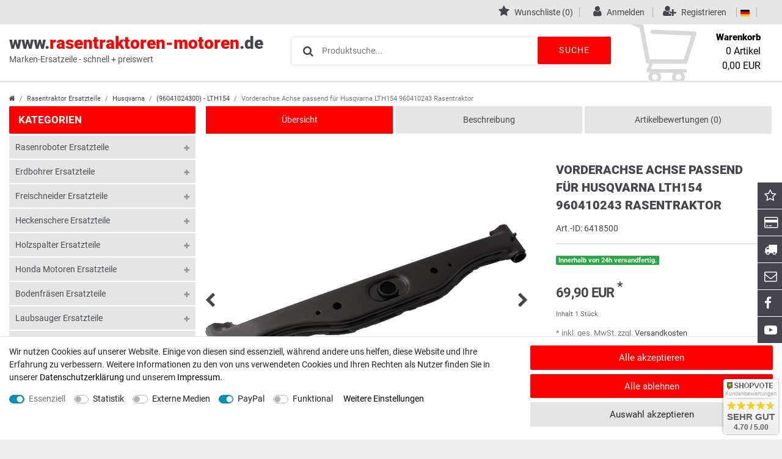

--- FILE ---
content_type: text/html; charset=UTF-8
request_url: https://www.rasentraktoren-motoren.de/ersatzteile/fuer-aufsitzmaeher/fuer-husqvarna/vorderachse-achse-passend-husqvarna-lth154-96041024300-rasentraktor/a-6418500
body_size: 108788
content:








<!DOCTYPE html>

<html lang="de" data-framework="vue" prefix="og: http://ogp.me/ns#" class="icons-loading">

<head>
                        

    <script type="text/javascript">
    (function() {
        var _availableConsents = {"necessary.consent":[true,[],null],"necessary.session":[true,[],null],"necessary.csrf":[true,["XSRF-TOKEN"],null],"necessary.shopbooster_cookie":[true,["plenty_cache"],null],"tracking.googleAnalytics":[false,["_ga","_gid","_gat"],false],"media.googleMaps":[null,[],null],"media.reCaptcha":[null,[],null],"paypal.paypal-cookies":[false,["X-PP-SILOVER","X-PP-L7","tsrc","paypalplus_session_v2"],true],"convenience.languageDetection":[null,[],null]};
        var _allowedCookies = ["plenty_cache","XSRF-TOKEN","plenty-shop-cookie","PluginSetPreview","SID_PLENTY_ADMIN_5364","PreviewCookie"] || [];

        window.ConsentManager = (function() {
            var _consents = (function() {
                var _rawCookie = document.cookie.split(";").filter(function (cookie) {
                    return cookie.trim().indexOf("plenty-shop-cookie=") === 0;
                })[0];

                if (!!_rawCookie) {
                    try {
                        _rawCookie = decodeURIComponent(_rawCookie);
                    } catch (e) {
                        document.cookie = "plenty-shop-cookie= ; expires = Thu, 01 Jan 1970 00:00:00 GMT"
                        return null;
                    }

                    try {
                        return JSON.parse(
                            _rawCookie.trim().substr("plenty-shop-cookie=".length)
                        );
                    } catch (e) {
                        return null;
                    }
                }
                return null;
            })();

            Object.keys(_consents || {}).forEach(function(group) {
                if(typeof _consents[group] === 'object' && _consents[group] !== null)
                {
                    Object.keys(_consents[group] || {}).forEach(function(key) {
                        var groupKey = group + "." + key;
                        if(_consents[group][key] && _availableConsents[groupKey] && _availableConsents[groupKey][1].length) {
                            Array.prototype.push.apply(_allowedCookies, _availableConsents[groupKey][1]);
                        }
                    });
                }
            });

            if(!_consents) {
                Object.keys(_availableConsents || {})
                    .forEach(function(groupKey) {
                        if(_availableConsents[groupKey] && ( _availableConsents[groupKey][0] || _availableConsents[groupKey][2] )) {
                            Array.prototype.push.apply(_allowedCookies, _availableConsents[groupKey][1]);
                        }
                    });
            }

            var _setResponse = function(key, response) {
                _consents = _consents || {};
                if(typeof key === "object" && typeof response === "undefined") {
                    _consents = key;
                    document.dispatchEvent(new CustomEvent("consent-change", {
                        detail: {key: null, value: null, data: key}
                    }));
                    _enableScriptsOnConsent();
                } else {
                    var groupKey = key.split(".")[0];
                    var consentKey = key.split(".")[1];
                    _consents[groupKey] = _consents[groupKey] || {};
                    if(consentKey === "*") {
                        Object.keys(_availableConsents).forEach(function(aKey) {
                            if(aKey.split(".")[0] === groupKey) {
                                _consents[groupKey][aKey.split(".")[1]] = response;
                            }
                        });
                    } else {
                        _consents[groupKey][consentKey] = response;
                    }
                    document.dispatchEvent(new CustomEvent("consent-change", {
                        detail: {key: key, value: response, data: _consents}
                    }));
                    _enableScriptsOnConsent();
                }
                if(!_consents.hasOwnProperty('_id')) {
                    _consents['_id'] = "f106077d3183824f4ca8fe287ff1af2860a890ca";
                }

                Object.keys(_availableConsents).forEach(function(key) {
                    if((_availableConsents[key][1] || []).length > 0) {
                        if(_isConsented(key)) {
                            _availableConsents[key][1].forEach(function(cookie) {
                                if(_allowedCookies.indexOf(cookie) < 0) _allowedCookies.push(cookie);
                            });
                        } else {
                            _allowedCookies = _allowedCookies.filter(function(cookie) {
                                return _availableConsents[key][1].indexOf(cookie) < 0;
                            });
                        }
                    }
                });

                document.cookie = "plenty-shop-cookie=" + JSON.stringify(_consents) + "; path=/; secure";
            };
            var _hasResponse = function() {
                return _consents !== null;
            };

            var _expireDate = function() {
                var expireSeconds = 0;
                                const date = new Date();
                date.setSeconds(date.getSeconds() + expireSeconds);
                const offset = date.getTimezoneOffset() / 60;
                date.setHours(date.getHours() - offset)
                return date.toUTCString();
            }
            var _isConsented = function(key) {
                var groupKey = key.split(".")[0];
                var consentKey = key.split(".")[1];

                if (consentKey === "*") {
                    return Object.keys(_availableConsents).some(function (aKey) {
                        var aGroupKey = aKey.split(".")[0];
                        return aGroupKey === groupKey && _isConsented(aKey);
                    });
                } else {
                    if(!_hasResponse()) {
                        return _availableConsents[key][0] || _availableConsents[key][2];
                    }

                    if(_consents.hasOwnProperty(groupKey) && _consents[groupKey].hasOwnProperty(consentKey))
                    {
                        return !!_consents[groupKey][consentKey];
                    }
                    else {
                        if(!!_availableConsents[key])
                        {
                            return _availableConsents[key][0];
                        }

                        console.warn("Cookie has been blocked due to not being registered: " + key);
                        return false;
                    }
                }
            };
            var _getConsents = function() {
                var _result = {};
                Object.keys(_availableConsents).forEach(function(key) {
                    var groupKey = key.split(".")[0];
                    var consentKey = key.split(".")[1];
                    _result[groupKey] = _result[groupKey] || {};
                    if(consentKey !== "*") {
                        _result[groupKey][consentKey] = _isConsented(key);
                    }
                });
                return _result;
            };
            var _isNecessary = function(key) {
                return _availableConsents.hasOwnProperty(key) && _availableConsents[key][0];
            };
            var _enableScriptsOnConsent = function() {
                var elementsToEnable = document.querySelectorAll("script[data-cookie-consent]");
                Array.prototype.slice.call(elementsToEnable).forEach(function(el) {
                    if(el.dataset && el.dataset.cookieConsent && _isConsented(el.dataset.cookieConsent) && el.type !== "application/javascript") {
                        var newScript = document.createElement("script");
                        if(el.src) {
                            newScript.src = el.src;
                        } else {
                            newScript.textContent = el.textContent;
                        }
                        el.parentNode.replaceChild(newScript, el);
                    }
                });
            };
            window.addEventListener("load", _enableScriptsOnConsent);
                        // Cookie proxy
            (function() {
                var _data = {};
                var _splitCookieString = function(cookiesString) {

                    var _allCookies = cookiesString.split(";");
                    var regex = /[^=]+=[^;]*;?((?:expires|path|domain)=[^;]*;)*/gm;
                    var cookies = [];

                    _allCookies.forEach(function(cookie){
                        if(cookie.trim().indexOf("plenty-shop-cookie=") === 0) {
                            var cookieString = decodeURIComponent(cookiesString);
                            var match;
                            while((match = regex.exec(cookieString)) !== null) {
                                if(match.index === match.lastIndex) {
                                    regex.lastIndex++;
                                }
                                cookies.push(match[0]);
                            }
                        } else if(cookie.length) {
                            cookies.push(cookie);
                        }
                    });

                    return cookies;

                };
                var _parseCookies = function (cookiesString) {
                    return _splitCookieString(cookiesString).map(function(cookieString) {
                        return _parseCookie(cookieString);
                    });
                };
                var _parseCookie = function(cookieString) {
                    var cookie = {
                        name: null,
                        value: null,
                        params: {}
                    };
                    var match = /^([^=]+)=([^;]*);*((?:[^;]*;?)*)$/.exec(cookieString.trim());
                    if(match && match[1]) {
                        cookie.name = match[1];
                        cookie.value = match[2];

                        (match[3] || "").split(";").map(function(param) {
                            return /^([^=]+)=([^;]*);?$/.exec(param.trim());
                        }).filter(function(param) {
                            return !!param;
                        }).forEach(function(param) {
                            cookie.params[param[1]] = param[2];
                        });

                        if(cookie.params && !cookie.params.path) {
                            cookie.params.path = "/";
                        }
                    }

                    return cookie;
                };
                var _isAllowed = function(cookieName) {
                    return _allowedCookies.some(function(allowedCookie) {
                        var match = /^\/(.*)\/([gmiy]*)$/.exec(allowedCookie);
                        return (match && match[1] && (new RegExp(match[1], match[2])).test(cookieName))
                            || allowedCookie === cookieName;
                    });
                };
                var _set = function(cookieString) {
                    var cookie = _parseCookie(cookieString);
                                                                    var domainParts = (window.location.host || window.location.hostname).split(".");
                        if(domainParts[0] === "www") {
                            domainParts.shift();
                            cookie.domain = "." + domainParts.join(".");
                        } else {
                            cookie.domain = (window.location.host || window.location.hostname);
                        }
                                        if(cookie && cookie.name) {
                        if(_isAllowed(cookie.name)) {
                            var cookieValue = cookie.value || "";
                            _data[cookie.name] = cookieValue + Object.keys(cookie.params || {}).map(function(paramKey) {
                                                            if(paramKey === "expires") {
                                    return "";
                                }
                                                            return "; " + paramKey.trim() + "=" + cookie.params[paramKey].trim();
                            }).join("");
                        } else {
                            _data[cookie.name] = null;
                            console.warn("Cookie has been blocked due to privacy settings: " + cookie.name);
                        }
                        _update();
                    }
                };
                var _get = function() {
                    return Object.keys(_data).filter(function (key) {
                        return !!_data[key];
                    }).map(function (key) {
                        return key + "=" + (_data[key].split(";")[0]);
                    }).join("; ");
                };
                var _update = function() {
                    delete document.cookie;
                    var cookies = _parseCookies(document.cookie);
                    Object.keys(_data).forEach(function(key) {
                        if(!_data[key]) {
                            // unset cookie
                            var domains = (window.location.host || window.location.hostname).split(".");
                            while(domains.length > 1) {
                                document.cookie = key + "=; path=/; expires=Thu, 01 Jan 1970 00:00:01 GMT; domain="+domains.join(".");
                                document.cookie = key + "=; path=/; expires=Thu, 01 Jan 1970 00:00:01 GMT; domain=."+domains.join(".");
                                domains.shift();
                            }
                            document.cookie = key + "=; path=/; expires=Thu, 01 Jan 1970 00:00:01 GMT;";
                            delete _data[key];
                        } else {
                            var existingCookie = cookies.find(function(cookie) { return cookie.name === key; });
                            var parsedData = _parseCookie(key + "=" + _data[key]);
                            if(!existingCookie || existingCookie.value !== parsedData.value) {
                                document.cookie = key + "=" + _data[key];
                            } else {
                                // console.log('No changes to cookie: ' + key);
                            }
                        }
                    });

                    if(!document.__defineGetter__) {
                        Object.defineProperty(document, 'cookie', {
                            get: _get,
                            set: _set
                        });
                    } else {
                        document.__defineGetter__('cookie', _get);
                        document.__defineSetter__('cookie', _set);
                    }
                };

                _splitCookieString(document.cookie).forEach(function(cookie)
                {
                    _set(cookie);
                });

                _update();
            })();
            
            return {
                setResponse: _setResponse,
                hasResponse: _hasResponse,
                isConsented: _isConsented,
                getConsents: _getConsents,
                isNecessary: _isNecessary
            };
        })();
    })();
</script>


    
<meta charset="utf-8">
<meta http-equiv="X-UA-Compatible" content="IE=edge">
<meta name="viewport" content="width=device-width, initial-scale=1">
<meta name="generator" content="plentymarkets" />
<meta name="format-detection" content="telephone=no">
<link rel="icon" type="img/ico" href="/tpl/favicon_1.ico">


    <link rel="canonical" href="https://www.rasentraktoren-motoren.de/ersatzteile/fuer-aufsitzmaeher/fuer-husqvarna/vorderachse-achse-passend-husqvarna-lth154-96041024300-rasentraktor/a-6418500">

            <link rel="alternate" hreflang="x-default" href="https://www.rasentraktoren-motoren.de/ersatzteile/fuer-aufsitzmaeher/fuer-husqvarna/vorderachse-achse-passend-husqvarna-lth154-96041024300-rasentraktor/a-6418500"/>
            <link rel="alternate" hreflang="de" href="https://www.rasentraktoren-motoren.de/ersatzteile/fuer-aufsitzmaeher/fuer-husqvarna/vorderachse-achse-passend-husqvarna-lth154-96041024300-rasentraktor/a-6418500"/>
    
<style data-font="Custom-Font">
    
                
        .icons-loading .fa { visibility: hidden !important; }
</style>

<link rel="preload" href="https://cdn02.plentymarkets.com/ocqgl0v083vy/plugin/12/ceres/css/ceres-icons.css" as="style" onload="this.onload=null;this.rel='stylesheet';">
<noscript><link rel="stylesheet" href="https://cdn02.plentymarkets.com/ocqgl0v083vy/plugin/12/ceres/css/ceres-icons.css"></noscript>


<link rel="preload" as="style" href="https://cdn02.plentymarkets.com/ocqgl0v083vy/plugin/12/ceres/css/ceres-base.css?v=6be584f89a35dc895775bde7162b5af8bd897694">
    <link rel="stylesheet" href="https://cdn02.plentymarkets.com/ocqgl0v083vy/plugin/12/ceres/css/ceres-base.css?v=6be584f89a35dc895775bde7162b5af8bd897694">


<script type="application/javascript">
    /*! loadCSS. [c]2017 Filament Group, Inc. MIT License */
    /* This file is meant as a standalone workflow for
    - testing support for link[rel=preload]
    - enabling async CSS loading in browsers that do not support rel=preload
    - applying rel preload css once loaded, whether supported or not.
    */
    (function( w ){
        "use strict";
        // rel=preload support test
        if( !w.loadCSS ){
            w.loadCSS = function(){};
        }
        // define on the loadCSS obj
        var rp = loadCSS.relpreload = {};
        // rel=preload feature support test
        // runs once and returns a function for compat purposes
        rp.support = (function(){
            var ret;
            try {
                ret = w.document.createElement( "link" ).relList.supports( "preload" );
            } catch (e) {
                ret = false;
            }
            return function(){
                return ret;
            };
        })();

        // if preload isn't supported, get an asynchronous load by using a non-matching media attribute
        // then change that media back to its intended value on load
        rp.bindMediaToggle = function( link ){
            // remember existing media attr for ultimate state, or default to 'all'
            var finalMedia = link.media || "all";

            function enableStylesheet(){
                // unbind listeners
                if( link.addEventListener ){
                    link.removeEventListener( "load", enableStylesheet );
                } else if( link.attachEvent ){
                    link.detachEvent( "onload", enableStylesheet );
                }
                link.setAttribute( "onload", null );
                link.media = finalMedia;
            }

            // bind load handlers to enable media
            if( link.addEventListener ){
                link.addEventListener( "load", enableStylesheet );
            } else if( link.attachEvent ){
                link.attachEvent( "onload", enableStylesheet );
            }

            // Set rel and non-applicable media type to start an async request
            // note: timeout allows this to happen async to let rendering continue in IE
            setTimeout(function(){
                link.rel = "stylesheet";
                link.media = "only x";
            });
            // also enable media after 3 seconds,
            // which will catch very old browsers (android 2.x, old firefox) that don't support onload on link
            setTimeout( enableStylesheet, 3000 );
        };

        // loop through link elements in DOM
        rp.poly = function(){
            // double check this to prevent external calls from running
            if( rp.support() ){
                return;
            }
            var links = w.document.getElementsByTagName( "link" );
            for( var i = 0; i < links.length; i++ ){
                var link = links[ i ];
                // qualify links to those with rel=preload and as=style attrs
                if( link.rel === "preload" && link.getAttribute( "as" ) === "style" && !link.getAttribute( "data-loadcss" ) ){
                    // prevent rerunning on link
                    link.setAttribute( "data-loadcss", true );
                    // bind listeners to toggle media back
                    rp.bindMediaToggle( link );
                }
            }
        };

        // if unsupported, run the polyfill
        if( !rp.support() ){
            // run once at least
            rp.poly();

            // rerun poly on an interval until onload
            var run = w.setInterval( rp.poly, 500 );
            if( w.addEventListener ){
                w.addEventListener( "load", function(){
                    rp.poly();
                    w.clearInterval( run );
                } );
            } else if( w.attachEvent ){
                w.attachEvent( "onload", function(){
                    rp.poly();
                    w.clearInterval( run );
                } );
            }
        }


        // commonjs
        if( typeof exports !== "undefined" ){
            exports.loadCSS = loadCSS;
        }
        else {
            w.loadCSS = loadCSS;
        }
    }( typeof global !== "undefined" ? global : this ) );

    (function() {
        var checkIconFont = function() {
            if(!document.fonts || document.fonts.check("1em FontAwesome")) {
                document.documentElement.classList.remove('icons-loading');
            }
        };

        if(document.fonts) {
            document.fonts.addEventListener("loadingdone", checkIconFont);
            window.addEventListener("load", checkIconFont);
        }
        checkIconFont();
    })();
</script>

                    

<!-- Extend the existing style with a template -->
                            <link rel="stylesheet" href="https://cdn02.plentymarkets.com/ocqgl0v083vy/plugin/12/cnramo/css/main.css">

            



    
    
                    

    
    
    
    
    

    

<meta name="robots" content="ALL">
<meta property="og:title" content="Vorderachse Achse passend für Husqvarna LTH154 960410243 Rasentraktor | Rasentraktoren-Motoren"/>
<meta property="og:type" content="article"/>
<meta property="og:url" content="https://www.rasentraktoren-motoren.de/ersatzteile/fuer-aufsitzmaeher/fuer-husqvarna/vorderachse-achse-passend-husqvarna-lth154-96041024300-rasentraktor/a-6418500"/>
<meta property="og:image" content="https://cdn02.plentymarkets.com/ocqgl0v083vy/item/images/6418500/full/2089-1.jpg"/>

<script type="application/ld+json">
            {
                "@context"      : "http://schema.org/",
                "@type"         : "Product",
                "@id"           : "139913",
                "name"          : "Vorderachse Achse passend für Husqvarna LTH154 960410243 Rasentraktor",
                "category"      : "(96041024300) - LTH154",
                "releaseDate"   : "",
                "image"         : "https://cdn02.plentymarkets.com/ocqgl0v083vy/item/images/6418500/preview/2089-1.jpg",
                "identifier"    : "139913",
                "description"   : "Vorderachse kompatibel mit Husqvarna LTH154 960410243 RasentraktorMaintenance Level: 00, 01Verbaut in den Baujahren: 2012-012012-079604102430096041024301",
                "disambiguatingDescription" : "",
                "manufacturer"  : {
                    "@type"         : "Organization",
                    "name"          : "SECURA"
                },
                "brand"         : {
                    "@type"         : "Brand",
                    "name"          : "SECURA"
                },
                "sku"           : "P-6409000-X1MR60",
                "offers": {
                    "@type"         : "Offer",
                    "priceCurrency" : "EUR",
                    "price"         : "69.90",
                    "url"           : "https://www.rasentraktoren-motoren.de/ersatzteile/fuer-aufsitzmaeher/fuer-husqvarna/vorderachse-achse-passend-husqvarna-lth154-96041024300-rasentraktor/a-6418500",
                    "availability"  : "http://schema.org/InStock",
                    "itemCondition" : "Neu"
                },
                "depth": {
                    "@type"         : "QuantitativeValue",
                    "value"         : "0"
                },
                "width": {
                    "@type"         : "QuantitativeValue",
                    "value"         : "0"
                },
                "height": {
                    "@type"         : "QuantitativeValue",
                    "value"         : "0"
                },
                "weight": {
                    "@type"         : "QuantitativeValue",
                    "value"         : "2121"
                }
            }
        </script>

<title>Vorderachse Achse passend für Husqvarna LTH154 960410243 Rasentraktor | Rasentraktoren-Motoren</title>

            <link rel="stylesheet" href="https://cdn02.plentymarkets.com/ocqgl0v083vy/plugin/12/feedback/css/main.css" media="none" onload="if(media!='all')media='all'">
<noscript><link rel="stylesheet" href="https://cdn02.plentymarkets.com/ocqgl0v083vy/plugin/12/feedback/css/main.css"></noscript>


            <style>
    #paypal_loading_screen {
        display: none;
        position: fixed;
        z-index: 2147483640;
        top: 0;
        left: 0;
        width: 100%;
        height: 100%;
        overflow: hidden;

        transform: translate3d(0, 0, 0);

        background-color: black;
        background-color: rgba(0, 0, 0, 0.8);
        background: radial-gradient(ellipse closest-corner, rgba(0,0,0,0.6) 1%, rgba(0,0,0,0.8) 100%);

        color: #fff;
    }

    #paypal_loading_screen .paypal-checkout-modal {
        font-family: "HelveticaNeue", "HelveticaNeue-Light", "Helvetica Neue Light", helvetica, arial, sans-serif;
        font-size: 14px;
        text-align: center;

        box-sizing: border-box;
        max-width: 350px;
        top: 50%;
        left: 50%;
        position: absolute;
        transform: translateX(-50%) translateY(-50%);
        cursor: pointer;
        text-align: center;
    }

    #paypal_loading_screen.paypal-overlay-loading .paypal-checkout-message, #paypal_loading_screen.paypal-overlay-loading .paypal-checkout-continue {
        display: none;
    }

    .paypal-checkout-loader {
        display: none;
    }

    #paypal_loading_screen.paypal-overlay-loading .paypal-checkout-loader {
        display: block;
    }

    #paypal_loading_screen .paypal-checkout-modal .paypal-checkout-logo {
        cursor: pointer;
        margin-bottom: 30px;
        display: inline-block;
    }

    #paypal_loading_screen .paypal-checkout-modal .paypal-checkout-logo img {
        height: 36px;
    }

    #paypal_loading_screen .paypal-checkout-modal .paypal-checkout-logo img.paypal-checkout-logo-pp {
        margin-right: 10px;
    }

    #paypal_loading_screen .paypal-checkout-modal .paypal-checkout-message {
        font-size: 15px;
        line-height: 1.5;
        padding: 10px 0;
    }

    #paypal_loading_screen.paypal-overlay-context-iframe .paypal-checkout-message, #paypal_loading_screen.paypal-overlay-context-iframe .paypal-checkout-continue {
        display: none;
    }

    .paypal-spinner {
        height: 30px;
        width: 30px;
        display: inline-block;
        box-sizing: content-box;
        opacity: 1;
        filter: alpha(opacity=100);
        animation: rotation .7s infinite linear;
        border-left: 8px solid rgba(0, 0, 0, .2);
        border-right: 8px solid rgba(0, 0, 0, .2);
        border-bottom: 8px solid rgba(0, 0, 0, .2);
        border-top: 8px solid #fff;
        border-radius: 100%
    }

    .paypalSmartButtons div {
        margin-left: 10px;
        margin-right: 10px;
    }
</style>    
                                    
    </head>

<body data-spy="scroll" data-target=".stickyProductNav" class="page-singleitem item-6418500 variation-139913 ">
  <client-only>
  <script>
  if('ontouchstart' in document.documentElement){document.body.classList.add("touch");}else{document.body.classList.add("no-touch");}
  </script>
  <script>
  document.body.style.setProperty("--primary-color", "#ff0000");document.body.style.setProperty("--primarytext-color", "#ffffff");document.body.style.setProperty("--primaryhover-color", "#ff0000");document.body.style.setProperty("--secondary-color", "#46454d");document.body.style.setProperty("--button-color", "#ff0000");
  document.body.style.setProperty("--buttonhover-color", "#46454d");document.body.style.setProperty("--background-color", "#ffffff");document.body.style.setProperty("--footerbackground-color", "#ffffff");document.body.style.setProperty("--footertext-color", "#46454d");if('ontouchstart' in document.documentElement)  {document.body.classList.add("touch");} else {document.body.classList.add("no-touch");}
  </script>
  </client-only>

                            

            

<script>
    if('ontouchstart' in document.documentElement)
    {
        document.body.classList.add("touch");
    }
    else
    {
        document.body.classList.add("no-touch");
    }
</script>


<div id="vue-app" class="app">
    
    <lazy-hydrate when-idle>
        <notifications template="#vue-notifications" :initial-notifications="{&quot;error&quot;:null,&quot;warn&quot;:null,&quot;info&quot;:null,&quot;success&quot;:null,&quot;log&quot;:null}"></notifications>
    </lazy-hydrate>
<section class="wrapper wrapper-main" id="shop">
    
    







<header id="page-header" class="d-print-none">
  <div class="top-panel">
  <div class="container-max">
  

<ul class="pull-right languageCurrencys">
        <li class="list-inline-item control-wish-list">
          <lazy-hydrate when-idle>
              <wish-list-count></wish-list-count>
          </lazy-hydrate>
        <span class="pipe"></span>
      </li>
    <li class="list-inline-item control-user">
      <client-only>
          <user-login-handler>
              <a class="navlink" data-toggle="modal" aria-label="Anmelden">
                  <i class="mr-1 fa fa-user" aria-hidden="true"></i>
                  <span class="d-none d-sm-inline">Anmelden</span>
              </a>
              <a class="navlink" data-toggle="modal" aria-label="Registrieren">
                  <i class="mr-1 fa fa-user-plus" aria-hidden="true"></i>
                  <span class="d-none d-sm-inline">Registrieren</span>
              </a>
          </user-login-handler>
      </client-only>
  </li>
  <li class="list-inline-item dropdown control-languages"><span class="pipe"></span>
    <a data-toggle="collapse"
    href="#countrySettings"
    aria-expanded="false"
    aria-controls="countrySettings"
    data-parent="#controlsList"
    aria-label="Land">
     <i class="flag-icon flag-icon-de"></i>
  </a><span class="pipe"></span>
  </li>
  </ul>
</div>




</div>
<div class="header-container">
<div class="container-max">
<div class="flexBox">
<div class="shopLogo"><a href="/" title="Ceres Webshop - Zur Startseite">www.<span>rasentraktoren-motoren</span>.de<div>Marken-Ersatzeile - schnell + preiswert</div></a></div>

<item-search></item-search>

<div class="controls">
<ul id="controlsList" class="controls-list list-inline">

<li class="list-inline-item control-basket">
  <a v-toggle-basket-preview href="#" class="toggle-basket-preview">
  <svg version="1.1" id="cart" xmlns="http://www.w3.org/2000/svg" xmlns:xlink="http://www.w3.org/1999/xlink" x="0px" y="0px"
    	 width="446.853px" height="446.853px" viewBox="0 0 446.853 446.853" style="enable-background:new 0 0 446.853 446.853;"
    	 xml:space="preserve">
    <g>
    	<path d="M444.274,93.36c-2.558-3.666-6.674-5.932-11.145-6.123L155.942,75.289c-7.953-0.348-14.599,5.792-14.939,13.708
    		c-0.338,7.913,5.792,14.599,13.707,14.939l258.421,11.14L362.32,273.61H136.205L95.354,51.179
    		c-0.898-4.875-4.245-8.942-8.861-10.753L19.586,14.141c-7.374-2.887-15.695,0.735-18.591,8.1c-2.891,7.369,0.73,15.695,8.1,18.591
    		l59.491,23.371l41.572,226.335c1.253,6.804,7.183,11.746,14.104,11.746h6.896l-15.747,43.74c-1.318,3.664-0.775,7.733,1.468,10.916
    		c2.24,3.184,5.883,5.078,9.772,5.078h11.045c-6.844,7.617-11.045,17.646-11.045,28.675c0,23.718,19.299,43.012,43.012,43.012
    		s43.012-19.294,43.012-43.012c0-11.028-4.201-21.058-11.044-28.675h93.777c-6.847,7.617-11.047,17.646-11.047,28.675
    		c0,23.718,19.294,43.012,43.012,43.012c23.719,0,43.012-19.294,43.012-43.012c0-11.028-4.2-21.058-11.042-28.675h13.432
    		c6.6,0,11.948-5.349,11.948-11.947c0-6.6-5.349-11.948-11.948-11.948H143.651l12.902-35.843h216.221
    		c6.235,0,11.752-4.028,13.651-9.96l59.739-186.387C447.536,101.679,446.832,97.028,444.274,93.36z M169.664,409.814
    		c-10.543,0-19.117-8.573-19.117-19.116s8.574-19.117,19.117-19.117s19.116,8.574,19.116,19.117S180.207,409.814,169.664,409.814z
    		 M327.373,409.814c-10.543,0-19.116-8.573-19.116-19.116s8.573-19.117,19.116-19.117s19.116,8.574,19.116,19.117
    		S337.916,409.814,327.373,409.814z"/></g>

    </svg>
<span class="basketName">Warenkorb</span>
<span class="basketBottom">
<span class="basketNumber"><span v-basket-item-quantity="$store.state.basket.data.itemQuantity">0</span> Artikel</span>
<span class="basketSum" v-if="!$store.state.basket.showNetPrices" v-basket-item-sum="$store.state.basket.data.itemSum"></span>
<span class="basketSum" v-else v-cloak v-basket-item-sum="$store.state.basket.data.itemSumNet"></span>
</span>
</a>
</li>
</ul>
</div>
</div>
</div>
</div>
<div class="header-main-menu"></div>
<div class="hamburger"><a href="#0" v-open-mobile-navigation class="c-hamburger c-hamburger--htx"><span>menu</span></a></div>








</header>
<!-- breadcrumb -->
<div class="container-max breadCrumb">
<div class="row">
        
<div class="breadcrumbs col">
    <nav class="small d-none d-md-block px-0" data-component="breadcrumbs" data-renderer="twig">
                <ul class="breadcrumb container-max px-3 py-2 my-0 mx-auto">
            <li class="breadcrumb-item">
          <a href="/" aria-label="">
                    <i class="fa fa-home" aria-hidden="true"></i>
                                                        </a>
            </li>

                                                                        <li class="breadcrumb-item">
                        <a href="/rasentraktor-ersatzteile">Rasentraktor Ersatzteile</a>
                                                                                            </li>
                                                                <li class="breadcrumb-item">
                        <a href="/rasentraktor-ersatzteile/husqvarna-trac">Husqvarna</a>
                                                                                            </li>
                                                                <li class="breadcrumb-item">
                        <a href="/rasentraktor-ersatzteile/husqvarna-trac/96041024300-lth154">(96041024300) - LTH154</a>
                                                                                            </li>
                            
                                        <li class="breadcrumb-item active">
                                                            <span>Vorderachse Achse passend für Husqvarna LTH154 960410243 Rasentraktor</span>
                </li>
                    </ul>
        <script2 type="application/ld+json">
        {
            "@context":"http://schema.org/",
            "@type":"BreadcrumbList",
            "itemListElement": [{"@type":"ListItem","position":1,"item":{"@id":"\/","name":"Home"}},{"@type":"ListItem","position":2,"item":{"@id":"\/rasentraktor-ersatzteile","name":"Rasentraktor Ersatzteile"}},{"@type":"ListItem","position":3,"item":{"@id":"\/rasentraktor-ersatzteile\/husqvarna-trac","name":"Husqvarna"}},{"@type":"ListItem","position":4,"item":{"@id":"\/rasentraktor-ersatzteile\/husqvarna-trac\/96041024300-lth154","name":"(96041024300) - LTH154"}},{"@type":"ListItem","position":5,"item":{"@id":"https:\/\/www.rasentraktoren-motoren.de\/ersatzteile\/fuer-aufsitzmaeher\/fuer-husqvarna\/vorderachse-achse-passend-husqvarna-lth154-96041024300-rasentraktor\/a-6418500","name":"Vorderachse Achse passend f\u00fcr Husqvarna LTH154 960410243 Rasentraktor"}}]
        }
        </script2>
    </nav>
</div>
  </div>
</div>


<div id="countrySettings" class="cmp cmp-country-settings collapse">
    <div class="container-max">
        <div class="row py-3">
            <div class="col-12 col-lg-6">

                <div class="language-settings">
                    <div class="list-title">
                        <strong>Sprache</strong>
                        <hr>
                    </div>

                                                            <ul class="row">
                                                                                <li class="col-6 col-sm-4 px-0 active">
                                <a class="nav-link" href="https://www.rasentraktoren-motoren.de/ersatzteile/fuer-aufsitzmaeher/fuer-husqvarna/vorderachse-achse-passend-husqvarna-lth154-96041024300-rasentraktor/a-6418500" data-update-url>
                                    <i class="flag-icon flag-icon-de"></i>
                                    Deutsch
                                </a>
                            </li>
                                            </ul>
                </div>
            </div>
            <div class="col-12 col-lg-6">
                <div class="shipping-settings">
                    <div class="list-title">
                        <strong>Lieferland</strong>
                        <hr>
                    </div>
                    <intersect>
                        <shipping-country-select :disable-input="false"></shipping-country-select>
                        <template #loading>
                            <div class="row" style="height:1px;"></div>
                        </template>
                    </intersect>
                </div>
            </div>
        </div>
    </div>
</div>
<basket-preview v-if="$store.state.lazyComponent.components['basket-preview']" :show-net-prices="false">
    <template #before-basket-item>
                            
    </template>
    <template #after-basket-item>
                            
    </template>
    <template #before-basket-totals>
                            
    </template>
    <template #before-item-sum>
                            
    </template>
    <template #after-item-sum>
                            
    </template>
    <template #before-shipping-costs>
                            
    </template>
    <template #after-shipping-costs>
                            
    </template>
    <template #before-total-sum>
                            
    </template>
    <template #before-vat>
                            
    </template>
    <template #after-vat>
                            
    </template>
    <template #after-total-sum>
                            
    </template>
    <template #after-basket-totals>
                            
    </template>
    <template #before-checkout-button>
                            
    </template>
    <template #after-checkout-button>
                    <!-- Include the PayPal JavaScript SDK -->
<script2 type="text/javascript">
    if(!document.getElementById('paypal-smart-payment-script'))
    {
    var script = document.createElement("script");
    script.type = "module";
    script.id = "paypal-smart-payment-script";
    script.src = "https://cdn02.plentymarkets.com/ocqgl0v083vy/plugin/12/paypal/js/smartPaymentScript.min.js";
    script.setAttribute("data-client-id", "AfslQana4f4CQjHvRBnUc6vBJg5jgJuZFwM-SbrTiGKUAqB7MrxQv3QWFdQ6U1h7ogMDokT1DNBzRxMw");
    script.setAttribute("data-user-id-token", "");
    script.setAttribute("data-merchant-id", "DJP3UA4KN4UMU");
    script.setAttribute("data-currency", "EUR");
    script.setAttribute("data-append-trailing-slash", "");
    script.setAttribute("data-locale", "de_DE");
    script.setAttribute("sandbox", "");
    script.setAttribute("googlePayComponent", 0);
    script.setAttribute("applePayComponent", 0);
    script.setAttribute("logToken", "7bfb68bc76eb8d471ea1325339d80147");
    document.body.appendChild(script);
    } else {
        var script = document.getElementById('paypal-smart-payment-script');
        script.src = "https://cdn02.plentymarkets.com/ocqgl0v083vy/plugin/12/paypal/js/smartPaymentScript.min.js";
        script.setAttribute("data-client-id", "AfslQana4f4CQjHvRBnUc6vBJg5jgJuZFwM-SbrTiGKUAqB7MrxQv3QWFdQ6U1h7ogMDokT1DNBzRxMw");
        script.setAttribute("data-user-id-token", "");
        script.setAttribute("data-merchant-id", "DJP3UA4KN4UMU");
        script.setAttribute("data-currency", "EUR");
        script.setAttribute("data-append-trailing-slash", "");
        script.setAttribute("data-locale", "de_DE");
        script.setAttribute("sandbox", "");
        script.setAttribute("googlePayComponent", 0);
        script.setAttribute("applePayComponent", 0);
        script.setAttribute("logToken", "7bfb68bc76eb8d471ea1325339d80147");
    }
</script2>

<!-- Set up a container element for the button -->
<div id="paypal-button-container_6966c76695fdc" class="paypalSmartButtons btn btn-block" data-uuid="6966c76695fdc">
    <script2 type="text/javascript">
                    if (typeof paypal_plenty_sdk === 'undefined' || typeof renderPayPalButtons !== 'function') {
                document.addEventListener('payPalScriptInitialized', () => {
                    renderPayPalButtons('6966c76695fdc', 'paypal', 'buynow', 'rect', 'gold');
                });
            } else {
                renderPayPalButtons('6966c76695fdc', 'paypal', 'buynow', 'rect', 'gold');
            }
            </script2>
</div>
                    
    </template>
</basket-preview>
<div>
                
                        <lazy-hydrate when-idle>
        <mobile-navigation :initial-category="{&quot;id&quot;:25268,&quot;parentCategoryId&quot;:1318,&quot;level&quot;:3,&quot;type&quot;:&quot;item&quot;,&quot;linklist&quot;:&quot;Y&quot;,&quot;right&quot;:&quot;all&quot;,&quot;sitemap&quot;:&quot;Y&quot;,&quot;details&quot;:[{&quot;categoryId&quot;:&quot;25268&quot;,&quot;lang&quot;:&quot;de&quot;,&quot;name&quot;:&quot;(96041024300) - LTH154&quot;,&quot;description&quot;:&quot;&quot;,&quot;description2&quot;:&quot;&quot;,&quot;shortDescription&quot;:&quot;&quot;,&quot;metaKeywords&quot;:&quot;&quot;,&quot;metaDescription&quot;:&quot;&quot;,&quot;nameUrl&quot;:&quot;96041024300-lth154&quot;,&quot;metaTitle&quot;:&quot;&quot;,&quot;position&quot;:&quot;2560&quot;,&quot;itemListView&quot;:&quot;ItemViewCategoriesList&quot;,&quot;singleItemView&quot;:&quot;ItemViewSingleItem&quot;,&quot;pageView&quot;:&quot;PageDesignContent&quot;,&quot;fulltext&quot;:&quot;N&quot;,&quot;metaRobots&quot;:&quot;ALL&quot;,&quot;canonicalLink&quot;:&quot;&quot;,&quot;updatedAt&quot;:&quot;2019-10-12T17:12:14+02:00&quot;,&quot;updatedBy&quot;:&quot;Plentymarkets System&quot;,&quot;plenty_category_details_image_path&quot;:&quot;&quot;,&quot;plenty_category_details_image2_path&quot;:&quot;&quot;,&quot;image&quot;:null,&quot;imagePath&quot;:null,&quot;image2&quot;:null,&quot;image2Path&quot;:null,&quot;plentyId&quot;:5364}],&quot;clients&quot;:[{&quot;categoryId&quot;:&quot;25268&quot;,&quot;plentyId&quot;:5364}]}" :include-language="false"></mobile-navigation>
    </lazy-hydrate>
</div>

  <div id="page-body" class="main tpl-item">
        




<single-item v-cloak
            item-data="6966c766aa22e"
            attributes-data="6966c766aa265"
            variations="6966c766aa267"
            :after-key="null"
            :please-select-option-variation-id="0"
            :show-net-prices="false"
            :is-wish-list-enabled="true"
            :init-please-select-option="true"
            :item-id="6418500">
    <template #before-price>                    </template>
    <template #after-price>                    </template>
    <template #before-add-to-basket>                    </template>
    <template #after-add-to-basket>            <!-- Include the PayPal JavaScript SDK -->
<script2 type="text/javascript">
    if(!document.getElementById('paypal-smart-payment-script'))
    {
    var script = document.createElement("script");
    script.type = "module";
    script.id = "paypal-smart-payment-script";
    script.src = "https://cdn02.plentymarkets.com/ocqgl0v083vy/plugin/12/paypal/js/smartPaymentScript.min.js";
    script.setAttribute("data-client-id", "AfslQana4f4CQjHvRBnUc6vBJg5jgJuZFwM-SbrTiGKUAqB7MrxQv3QWFdQ6U1h7ogMDokT1DNBzRxMw");
    script.setAttribute("data-user-id-token", "");
    script.setAttribute("data-merchant-id", "DJP3UA4KN4UMU");
    script.setAttribute("data-currency", "EUR");
    script.setAttribute("data-append-trailing-slash", "");
    script.setAttribute("data-locale", "de_DE");
    script.setAttribute("sandbox", "");
    script.setAttribute("googlePayComponent", 0);
    script.setAttribute("applePayComponent", 0);
    script.setAttribute("logToken", "7bfb68bc76eb8d471ea1325339d80147");
    document.body.appendChild(script);
    } else {
        var script = document.getElementById('paypal-smart-payment-script');
        script.src = "https://cdn02.plentymarkets.com/ocqgl0v083vy/plugin/12/paypal/js/smartPaymentScript.min.js";
        script.setAttribute("data-client-id", "AfslQana4f4CQjHvRBnUc6vBJg5jgJuZFwM-SbrTiGKUAqB7MrxQv3QWFdQ6U1h7ogMDokT1DNBzRxMw");
        script.setAttribute("data-user-id-token", "");
        script.setAttribute("data-merchant-id", "DJP3UA4KN4UMU");
        script.setAttribute("data-currency", "EUR");
        script.setAttribute("data-append-trailing-slash", "");
        script.setAttribute("data-locale", "de_DE");
        script.setAttribute("sandbox", "");
        script.setAttribute("googlePayComponent", 0);
        script.setAttribute("applePayComponent", 0);
        script.setAttribute("logToken", "7bfb68bc76eb8d471ea1325339d80147");
    }
</script2>

<!-- Set up a container element for the button -->
<div id="paypal-button-container_6966c766ab128" class="paypalSmartButtons btn btn-block" data-uuid="6966c766ab128">
    <script2 type="text/javascript">
                    if (typeof paypal_plenty_sdk === 'undefined' || typeof renderPayPalButtons !== 'function') {
                document.addEventListener('payPalScriptInitialized', () => {
                    renderPayPalButtons('6966c766ab128', 'paypal', 'buynow', 'rect', 'gold');
                });
            } else {
                renderPayPalButtons('6966c766ab128', 'paypal', 'buynow', 'rect', 'gold');
            }
            </script2>
</div>
                    </template>
    <template #additional-content-after-add-to-basket>                    </template>
    <template #additional-content-after-vat>                    </template>
    <template #add-detail-tabs>                    </template>
    <template #add-detail-tabs-content>                    </template>
    <template #item-list-container>                    </template>
    <template #feedback-container>                    </template>
    <template #image-carousel>
                            <item-image-carousel plugin-path="https://cdn02.plentymarkets.com/ocqgl0v083vy/plugin/12/ceres" image-url-accessor="url" template="#item-image-carousel"></item-image-carousel>
            </template>
    <template #drop-box-one><div><!-- 176 -->
 
<hr class="widget widget-separator mb-3" >
<lazy-hydrate never>

    <div class="widget widget-text widget-none">
        <div class="widget-inner bg-appearance">
                            
                    </div>
    </div>

        </lazy-hydrate>
<div class="widget widget-availability "
    >
    <item-availability
        padding-classes=""
        padding-styles="">
    </item-availability>
</div>
<div class="widget widget-item-price widget-none
        "
    >
        <set-price v-if="$store.state.items.isItemSet" :show-cross-price="true"></set-price>
        <item-price v-else :show-cross-price="true"></item-price>
</div>
<div class="widget widget-code widget-none">
    <div class="widget-inner bg-appearance">
                    <span class="vat small text-muted">
    * inkl. ges. MwSt. zzgl.
    <a data-toggle="modal" data-placement="top" href="#shippingscosts" title="Versandkosten">Versandkosten</a></span>
            </div>
</div>
<div class="widget widget-item-bundle widget-primary
        "
    >
    <single-item-bundle
        :is-preview="false"
                >
    </single-item-bundle>
</div>
<div class="widget widget-attribute widget-primary
        "
    >
    <variation-select :force-content="false">
            </variation-select>
</div>



<div class="widget widget-add-to-basket widget-primary
         clear"
    >

                        

    <intersect>
        <div class="w-100">
            <single-add-to-basket
                    button-size=""
                    padding-classes=""
                    padding-inline-styles="">
            </single-add-to-basket>
        </div>

        <template #loading>
            <button class="btn btn-block btn-primary btn-appearance">
                <i class="fa fa-shopping-cart" aria-hidden="true"></i>
                In den Warenkorb
            </button>
        </template>
    </intersect>

                <!-- Include the PayPal JavaScript SDK -->
<script2 type="text/javascript">
    if(!document.getElementById('paypal-smart-payment-script'))
    {
    var script = document.createElement("script");
    script.type = "module";
    script.id = "paypal-smart-payment-script";
    script.src = "https://cdn02.plentymarkets.com/ocqgl0v083vy/plugin/12/paypal/js/smartPaymentScript.min.js";
    script.setAttribute("data-client-id", "AfslQana4f4CQjHvRBnUc6vBJg5jgJuZFwM-SbrTiGKUAqB7MrxQv3QWFdQ6U1h7ogMDokT1DNBzRxMw");
    script.setAttribute("data-user-id-token", "");
    script.setAttribute("data-merchant-id", "DJP3UA4KN4UMU");
    script.setAttribute("data-currency", "EUR");
    script.setAttribute("data-append-trailing-slash", "");
    script.setAttribute("data-locale", "de_DE");
    script.setAttribute("sandbox", "");
    script.setAttribute("googlePayComponent", 0);
    script.setAttribute("applePayComponent", 0);
    script.setAttribute("logToken", "7bfb68bc76eb8d471ea1325339d80147");
    document.body.appendChild(script);
    } else {
        var script = document.getElementById('paypal-smart-payment-script');
        script.src = "https://cdn02.plentymarkets.com/ocqgl0v083vy/plugin/12/paypal/js/smartPaymentScript.min.js";
        script.setAttribute("data-client-id", "AfslQana4f4CQjHvRBnUc6vBJg5jgJuZFwM-SbrTiGKUAqB7MrxQv3QWFdQ6U1h7ogMDokT1DNBzRxMw");
        script.setAttribute("data-user-id-token", "");
        script.setAttribute("data-merchant-id", "DJP3UA4KN4UMU");
        script.setAttribute("data-currency", "EUR");
        script.setAttribute("data-append-trailing-slash", "");
        script.setAttribute("data-locale", "de_DE");
        script.setAttribute("sandbox", "");
        script.setAttribute("googlePayComponent", 0);
        script.setAttribute("applePayComponent", 0);
        script.setAttribute("logToken", "7bfb68bc76eb8d471ea1325339d80147");
    }
</script2>

<!-- Set up a container element for the button -->
<div id="paypal-button-container_6966c76697988" class="paypalSmartButtons btn btn-block" data-uuid="6966c76697988">
    <script2 type="text/javascript">
                    if (typeof paypal_plenty_sdk === 'undefined' || typeof renderPayPalButtons !== 'function') {
                document.addEventListener('payPalScriptInitialized', () => {
                    renderPayPalButtons('6966c76697988', 'paypal', 'buynow', 'rect', 'gold');
                });
            } else {
                renderPayPalButtons('6966c76697988', 'paypal', 'buynow', 'rect', 'gold');
            }
            </script2>
</div>
                    
</div>
<hr class="widget widget-separator mb-3" >
    <div class="widget widget-add-to-wish-list widget-none
         p-0         mt-0 mr-0 mb-0 ml-0"
        >

        <add-to-wish-list></add-to-wish-list>

    </div>

</div></template>
    <template #drop-box-two><div><!-- 176 -->
 


<div class="widget widget-item-list widget-primary mt-5" >
    <div class="widget-inner">
                                            </div>
</div>

</div></template>
    <template #drop-box-reviews><div><!-- 176 -->
 
<div data-feedback class="widget widget-feedback widget-primary  "
        >
    <feedback-container class="widget-inner"
            :options="{&quot;allowFeedbacksOnlyIfPurchased&quot;:false,&quot;allowNoRatingFeedback&quot;:false,&quot;feedbacksPerPage&quot;:10,&quot;numberOfFeedbacks&quot;:1,&quot;timestampVisibility&quot;:false,&quot;allowGuestFeedbacks&quot;:false}"
            classes=""
            styles="">
    </feedback-container>
</div>

</div></template>
    <template #side-bar>
      

<div class="d-none d-xl-block col-xl-3 col-xxl-2 sidebar">
<span class="sidebarHeadline">Kategorien</span>

  <div class="sidebar-categories" id="mmenu">
  


    
    <ul class="ul">
                        
                        

            <li class="PlentyCat_6405 HasSubCat">


                <a href="/rasenroboter-ersatzteile" class="PlentyCatItemLink_ PlentyCat_6405 nav-link
                ">
                    Rasenroboter Ersatzteile
                </a>

                                    <i v-sidenavigation-children="{
                            categoryId: 6405,
                            currentUrl: &quot;\/rasenroboter-ersatzteile&quot;,
                            isActive: false,
                            showItemCount: null,
                            childCount: 23 }"
                       class="pull-right d-none d-xl-block fa fa-plus"></i>
                
                                                                    </li>


                    
                        

            <li class="PlentyCat_12126 HasSubCat">


                <a href="/erdbohrer-ersatzteile" class="PlentyCatItemLink_ PlentyCat_12126 nav-link
                ">
                    Erdbohrer Ersatzteile
                </a>

                                    <i v-sidenavigation-children="{
                            categoryId: 12126,
                            currentUrl: &quot;\/erdbohrer-ersatzteile&quot;,
                            isActive: false,
                            showItemCount: null,
                            childCount: 1 }"
                       class="pull-right d-none d-xl-block fa fa-plus"></i>
                
                                                                    </li>


                    
                        

            <li class="PlentyCat_2490 HasSubCat">


                <a href="/freischneider-ersatzteile" class="PlentyCatItemLink_ PlentyCat_2490 nav-link
                ">
                    Freischneider Ersatzteile
                </a>

                                    <i v-sidenavigation-children="{
                            categoryId: 2490,
                            currentUrl: &quot;\/freischneider-ersatzteile&quot;,
                            isActive: false,
                            showItemCount: null,
                            childCount: 55 }"
                       class="pull-right d-none d-xl-block fa fa-plus"></i>
                
                                                                    </li>


                    
                        

            <li class="PlentyCat_4895 HasSubCat">


                <a href="/heckenschere-ersatzteile" class="PlentyCatItemLink_ PlentyCat_4895 nav-link
                ">
                    Heckenschere Ersatzteile
                </a>

                                    <i v-sidenavigation-children="{
                            categoryId: 4895,
                            currentUrl: &quot;\/heckenschere-ersatzteile&quot;,
                            isActive: false,
                            showItemCount: null,
                            childCount: 2 }"
                       class="pull-right d-none d-xl-block fa fa-plus"></i>
                
                                                                    </li>


                    
                        

            <li class="PlentyCat_127 HasSubCat">


                <a href="/holzspalter-ersatzteile" class="PlentyCatItemLink_ PlentyCat_127 nav-link
                ">
                    Holzspalter Ersatzteile
                </a>

                                    <i v-sidenavigation-children="{
                            categoryId: 127,
                            currentUrl: &quot;\/holzspalter-ersatzteile&quot;,
                            isActive: false,
                            showItemCount: null,
                            childCount: 30 }"
                       class="pull-right d-none d-xl-block fa fa-plus"></i>
                
                                                                    </li>


                    
                        

            <li class="PlentyCat_943 HasSubCat">


                <a href="/honda-motor-ersatzteile" class="PlentyCatItemLink_ PlentyCat_943 nav-link
                ">
                    Honda Motoren Ersatzteile
                </a>

                                    <i v-sidenavigation-children="{
                            categoryId: 943,
                            currentUrl: &quot;\/honda-motor-ersatzteile&quot;,
                            isActive: false,
                            showItemCount: null,
                            childCount: 21 }"
                       class="pull-right d-none d-xl-block fa fa-plus"></i>
                
                                                                    </li>


                    
                        

            <li class="PlentyCat_696 HasSubCat">


                <a href="/bodenfraesen-ersatzteile" class="PlentyCatItemLink_ PlentyCat_696 nav-link
                ">
                    Bodenfräsen Ersatzteile
                </a>

                                    <i v-sidenavigation-children="{
                            categoryId: 696,
                            currentUrl: &quot;\/bodenfraesen-ersatzteile&quot;,
                            isActive: false,
                            showItemCount: null,
                            childCount: 6 }"
                       class="pull-right d-none d-xl-block fa fa-plus"></i>
                
                                                                    </li>


                    
                        

            <li class="PlentyCat_9739 HasSubCat">


                <a href="/laubsauger-ersatzteile" class="PlentyCatItemLink_ PlentyCat_9739 nav-link
                ">
                    Laubsauger Ersatzteile
                </a>

                                    <i v-sidenavigation-children="{
                            categoryId: 9739,
                            currentUrl: &quot;\/laubsauger-ersatzteile&quot;,
                            isActive: false,
                            showItemCount: null,
                            childCount: 2 }"
                       class="pull-right d-none d-xl-block fa fa-plus"></i>
                
                                                                    </li>


                    
                        

            <li class="PlentyCat_27951 HasSubCat">


                <a href="/motoren-ersatzteile" class="PlentyCatItemLink_ PlentyCat_27951 nav-link
                ">
                    Motoren Ersatzteile
                </a>

                                    <i v-sidenavigation-children="{
                            categoryId: 27951,
                            currentUrl: &quot;\/motoren-ersatzteile&quot;,
                            isActive: false,
                            showItemCount: null,
                            childCount: 1 }"
                       class="pull-right d-none d-xl-block fa fa-plus"></i>
                
                                                                    </li>


                    
                        

            <li class="PlentyCat_2252">


                <a href="/motorsaegen-ersatzteile" class="PlentyCatItemLink_ PlentyCat_2252 nav-link
                ">
                    Motorsägen Ersatzteile
                </a>

                
                            </li>


                    
                        

            <li class="PlentyCat_4765 HasSubCat">


                <a href="/rasenmaeher-ersatzteile" class="PlentyCatItemLink_ PlentyCat_4765 nav-link
                ">
                    Rasenmäher Ersatzteile
                </a>

                                    <i v-sidenavigation-children="{
                            categoryId: 4765,
                            currentUrl: &quot;\/rasenmaeher-ersatzteile&quot;,
                            isActive: false,
                            showItemCount: null,
                            childCount: 126 }"
                       class="pull-right d-none d-xl-block fa fa-plus"></i>
                
                                                                    </li>


                    
                        

            <li class="PlentyCat_767 HasSubCat">


                <a href="/rasenmaeher-motor-rasenmaehermotor" class="PlentyCatItemLink_ PlentyCat_767 nav-link
                ">
                    Rasenmäher Motoren
                </a>

                                    <i v-sidenavigation-children="{
                            categoryId: 767,
                            currentUrl: &quot;\/rasenmaeher-motor-rasenmaehermotor&quot;,
                            isActive: false,
                            showItemCount: null,
                            childCount: 2 }"
                       class="pull-right d-none d-xl-block fa fa-plus"></i>
                
                                                                    </li>


                    
                                            

            <li class="PlentyCat_966 HasSubCat active">


                <a href="/rasentraktor-ersatzteile" class="PlentyCatItemLink_ PlentyCat_966 nav-link
                 active">
                    Rasentraktor Ersatzteile
                </a>

                                    <i v-sidenavigation-children="{
                            categoryId: 966,
                            currentUrl: &quot;\/rasentraktor-ersatzteile&quot;,
                            isActive: true,
                            showItemCount: null,
                            childCount: 145 }"
                       class="pull-right d-none d-xl-block fa fa-plus"></i>
                
                                                                
    
    <ul class="ul">
                        
                        

            <li class="PlentyCat_1421 HasSubCat">


                <a href="/rasentraktor-ersatzteile/john-deere" class="PlentyCatItemLink_ PlentyCat_1421 nav-link
                ">
                    John Deere
                </a>

                                    <i v-sidenavigation-children="{
                            categoryId: 1421,
                            currentUrl: &quot;\/rasentraktor-ersatzteile\/john-deere&quot;,
                            isActive: false,
                            showItemCount: null,
                            childCount: 81 }"
                       class="pull-right d-none d-xl-block fa fa-plus"></i>
                
                                                                    </li>


                    
                        

            <li class="PlentyCat_1646 HasSubCat">


                <a href="/rasentraktor-ersatzteile/simplicity" class="PlentyCatItemLink_ PlentyCat_1646 nav-link
                ">
                    Simplicity
                </a>

                                    <i v-sidenavigation-children="{
                            categoryId: 1646,
                            currentUrl: &quot;\/rasentraktor-ersatzteile\/simplicity&quot;,
                            isActive: false,
                            showItemCount: null,
                            childCount: 18 }"
                       class="pull-right d-none d-xl-block fa fa-plus"></i>
                
                                                                    </li>


                    
                        

            <li class="PlentyCat_1691 HasSubCat">


                <a href="/rasentraktor-ersatzteile/stiga" class="PlentyCatItemLink_ PlentyCat_1691 nav-link
                ">
                    Stiga
                </a>

                                    <i v-sidenavigation-children="{
                            categoryId: 1691,
                            currentUrl: &quot;\/rasentraktor-ersatzteile\/stiga&quot;,
                            isActive: false,
                            showItemCount: null,
                            childCount: 65 }"
                       class="pull-right d-none d-xl-block fa fa-plus"></i>
                
                                                                    </li>


                    
                        

            <li class="PlentyCat_1779 HasSubCat">


                <a href="/rasentraktor-ersatzteile/yardking" class="PlentyCatItemLink_ PlentyCat_1779 nav-link
                ">
                    Yardking
                </a>

                                    <i v-sidenavigation-children="{
                            categoryId: 1779,
                            currentUrl: &quot;\/rasentraktor-ersatzteile\/yardking&quot;,
                            isActive: false,
                            showItemCount: null,
                            childCount: 7 }"
                       class="pull-right d-none d-xl-block fa fa-plus"></i>
                
                                                                    </li>


                    
                        

            <li class="PlentyCat_4687 HasSubCat">


                <a href="/rasentraktor-ersatzteile/agria" class="PlentyCatItemLink_ PlentyCat_4687 nav-link
                ">
                    Agria
                </a>

                                    <i v-sidenavigation-children="{
                            categoryId: 4687,
                            currentUrl: &quot;\/rasentraktor-ersatzteile\/agria&quot;,
                            isActive: false,
                            showItemCount: null,
                            childCount: 2 }"
                       class="pull-right d-none d-xl-block fa fa-plus"></i>
                
                                                                    </li>


                    
                        

            <li class="PlentyCat_9218 HasSubCat">


                <a href="/rasentraktor-ersatzteile/agro" class="PlentyCatItemLink_ PlentyCat_9218 nav-link
                ">
                    AGRO
                </a>

                                    <i v-sidenavigation-children="{
                            categoryId: 9218,
                            currentUrl: &quot;\/rasentraktor-ersatzteile\/agro&quot;,
                            isActive: false,
                            showItemCount: null,
                            childCount: 2 }"
                       class="pull-right d-none d-xl-block fa fa-plus"></i>
                
                                                                    </li>


                    
                        

            <li class="PlentyCat_4707 HasSubCat">


                <a href="/rasentraktor-ersatzteile/agrojet" class="PlentyCatItemLink_ PlentyCat_4707 nav-link
                ">
                    Agrojet
                </a>

                                    <i v-sidenavigation-children="{
                            categoryId: 4707,
                            currentUrl: &quot;\/rasentraktor-ersatzteile\/agrojet&quot;,
                            isActive: false,
                            showItemCount: null,
                            childCount: 1 }"
                       class="pull-right d-none d-xl-block fa fa-plus"></i>
                
                                                                    </li>


                    
                        

            <li class="PlentyCat_969 HasSubCat">


                <a href="/rasentraktor-ersatzteile/ags" class="PlentyCatItemLink_ PlentyCat_969 nav-link
                ">
                    AGS
                </a>

                                    <i v-sidenavigation-children="{
                            categoryId: 969,
                            currentUrl: &quot;\/rasentraktor-ersatzteile\/ags&quot;,
                            isActive: false,
                            showItemCount: null,
                            childCount: 5 }"
                       class="pull-right d-none d-xl-block fa fa-plus"></i>
                
                                                                    </li>


                    
                        

            <li class="PlentyCat_973 HasSubCat">


                <a href="/rasentraktor-ersatzteile/al-ko" class="PlentyCatItemLink_ PlentyCat_973 nav-link
                ">
                    AL-KO
                </a>

                                    <i v-sidenavigation-children="{
                            categoryId: 973,
                            currentUrl: &quot;\/rasentraktor-ersatzteile\/al-ko&quot;,
                            isActive: false,
                            showItemCount: null,
                            childCount: 49 }"
                       class="pull-right d-none d-xl-block fa fa-plus"></i>
                
                                                                    </li>


                    
                        

            <li class="PlentyCat_3046 HasSubCat">


                <a href="/rasentraktor-ersatzteile/alpina" class="PlentyCatItemLink_ PlentyCat_3046 nav-link
                ">
                    Alpina
                </a>

                                    <i v-sidenavigation-children="{
                            categoryId: 3046,
                            currentUrl: &quot;\/rasentraktor-ersatzteile\/alpina&quot;,
                            isActive: false,
                            showItemCount: null,
                            childCount: 8 }"
                       class="pull-right d-none d-xl-block fa fa-plus"></i>
                
                                                                    </li>


                    
                        

            <li class="PlentyCat_4652 HasSubCat">


                <a href="/rasentraktor-ersatzteile/ama" class="PlentyCatItemLink_ PlentyCat_4652 nav-link
                ">
                    AMA
                </a>

                                    <i v-sidenavigation-children="{
                            categoryId: 4652,
                            currentUrl: &quot;\/rasentraktor-ersatzteile\/ama&quot;,
                            isActive: false,
                            showItemCount: null,
                            childCount: 2 }"
                       class="pull-right d-none d-xl-block fa fa-plus"></i>
                
                                                                    </li>


                    
                        

            <li class="PlentyCat_1838 HasSubCat">


                <a href="/rasentraktor-ersatzteile/ariens-traktor" class="PlentyCatItemLink_ PlentyCat_1838 nav-link
                ">
                    Ariens
                </a>

                                    <i v-sidenavigation-children="{
                            categoryId: 1838,
                            currentUrl: &quot;\/rasentraktor-ersatzteile\/ariens-traktor&quot;,
                            isActive: false,
                            showItemCount: null,
                            childCount: 3 }"
                       class="pull-right d-none d-xl-block fa fa-plus"></i>
                
                                                                    </li>


                    
                        

            <li class="PlentyCat_1006 HasSubCat">


                <a href="/rasentraktor-ersatzteile/ayp" class="PlentyCatItemLink_ PlentyCat_1006 nav-link
                ">
                    AYP
                </a>

                                    <i v-sidenavigation-children="{
                            categoryId: 1006,
                            currentUrl: &quot;\/rasentraktor-ersatzteile\/ayp&quot;,
                            isActive: false,
                            showItemCount: null,
                            childCount: 6 }"
                       class="pull-right d-none d-xl-block fa fa-plus"></i>
                
                                                                    </li>


                    
                        

            <li class="PlentyCat_27096 HasSubCat">


                <a href="/rasentraktor-ersatzteile/b-power" class="PlentyCatItemLink_ PlentyCat_27096 nav-link
                ">
                    B Power
                </a>

                                    <i v-sidenavigation-children="{
                            categoryId: 27096,
                            currentUrl: &quot;\/rasentraktor-ersatzteile\/b-power&quot;,
                            isActive: false,
                            showItemCount: null,
                            childCount: 6 }"
                       class="pull-right d-none d-xl-block fa fa-plus"></i>
                
                                                                    </li>


                    
                        

            <li class="PlentyCat_9749">


                <a href="/rasentraktor-ersatzteile/bavaria" class="PlentyCatItemLink_ PlentyCat_9749 nav-link
                ">
                    Bavaria
                </a>

                
                            </li>


                    
                        

            <li class="PlentyCat_1954 HasSubCat">


                <a href="/rasentraktor-ersatzteile/baywa-traktor" class="PlentyCatItemLink_ PlentyCat_1954 nav-link
                ">
                    BayWa
                </a>

                                    <i v-sidenavigation-children="{
                            categoryId: 1954,
                            currentUrl: &quot;\/rasentraktor-ersatzteile\/baywa-traktor&quot;,
                            isActive: false,
                            showItemCount: null,
                            childCount: 3 }"
                       class="pull-right d-none d-xl-block fa fa-plus"></i>
                
                                                                    </li>


                    
                        

            <li class="PlentyCat_4754 HasSubCat">


                <a href="/rasentraktor-ersatzteile/bestgreen" class="PlentyCatItemLink_ PlentyCat_4754 nav-link
                ">
                    Bestgreen
                </a>

                                    <i v-sidenavigation-children="{
                            categoryId: 4754,
                            currentUrl: &quot;\/rasentraktor-ersatzteile\/bestgreen&quot;,
                            isActive: false,
                            showItemCount: null,
                            childCount: 27 }"
                       class="pull-right d-none d-xl-block fa fa-plus"></i>
                
                                                                    </li>


                    
                        

            <li class="PlentyCat_6521 HasSubCat">


                <a href="/rasentraktor-ersatzteile/black-edition" class="PlentyCatItemLink_ PlentyCat_6521 nav-link
                ">
                    Black Edition
                </a>

                                    <i v-sidenavigation-children="{
                            categoryId: 6521,
                            currentUrl: &quot;\/rasentraktor-ersatzteile\/black-edition&quot;,
                            isActive: false,
                            showItemCount: null,
                            childCount: 46 }"
                       class="pull-right d-none d-xl-block fa fa-plus"></i>
                
                                                                    </li>


                    
                        

            <li class="PlentyCat_9817 HasSubCat">


                <a href="/rasentraktor-ersatzteile/black-line" class="PlentyCatItemLink_ PlentyCat_9817 nav-link
                ">
                    Black-Line
                </a>

                                    <i v-sidenavigation-children="{
                            categoryId: 9817,
                            currentUrl: &quot;\/rasentraktor-ersatzteile\/black-line&quot;,
                            isActive: false,
                            showItemCount: null,
                            childCount: 24 }"
                       class="pull-right d-none d-xl-block fa fa-plus"></i>
                
                                                                    </li>


                    
                        

            <li class="PlentyCat_1965 HasSubCat">


                <a href="/rasentraktor-ersatzteile/blisar-traktor" class="PlentyCatItemLink_ PlentyCat_1965 nav-link
                ">
                    Blisar
                </a>

                                    <i v-sidenavigation-children="{
                            categoryId: 1965,
                            currentUrl: &quot;\/rasentraktor-ersatzteile\/blisar-traktor&quot;,
                            isActive: false,
                            showItemCount: null,
                            childCount: 21 }"
                       class="pull-right d-none d-xl-block fa fa-plus"></i>
                
                                                                    </li>


                    
                        

            <li class="PlentyCat_1010 HasSubCat">


                <a href="/rasentraktor-ersatzteile/bolens" class="PlentyCatItemLink_ PlentyCat_1010 nav-link
                ">
                    Bolens
                </a>

                                    <i v-sidenavigation-children="{
                            categoryId: 1010,
                            currentUrl: &quot;\/rasentraktor-ersatzteile\/bolens&quot;,
                            isActive: false,
                            showItemCount: null,
                            childCount: 64 }"
                       class="pull-right d-none d-xl-block fa fa-plus"></i>
                
                                                                    </li>


                    
                        

            <li class="PlentyCat_9769 HasSubCat">


                <a href="/rasentraktor-ersatzteile/bricobi" class="PlentyCatItemLink_ PlentyCat_9769 nav-link
                ">
                    Bricobi
                </a>

                                    <i v-sidenavigation-children="{
                            categoryId: 9769,
                            currentUrl: &quot;\/rasentraktor-ersatzteile\/bricobi&quot;,
                            isActive: false,
                            showItemCount: null,
                            childCount: 10 }"
                       class="pull-right d-none d-xl-block fa fa-plus"></i>
                
                                                                    </li>


                    
                        

            <li class="PlentyCat_1030 HasSubCat">


                <a href="/rasentraktor-ersatzteile/brill-traktor" class="PlentyCatItemLink_ PlentyCat_1030 nav-link
                ">
                    Brill
                </a>

                                    <i v-sidenavigation-children="{
                            categoryId: 1030,
                            currentUrl: &quot;\/rasentraktor-ersatzteile\/brill-traktor&quot;,
                            isActive: false,
                            showItemCount: null,
                            childCount: 36 }"
                       class="pull-right d-none d-xl-block fa fa-plus"></i>
                
                                                                    </li>


                    
                        

            <li class="PlentyCat_2057 HasSubCat">


                <a href="/rasentraktor-ersatzteile/budget" class="PlentyCatItemLink_ PlentyCat_2057 nav-link
                ">
                    Budget
                </a>

                                    <i v-sidenavigation-children="{
                            categoryId: 2057,
                            currentUrl: &quot;\/rasentraktor-ersatzteile\/budget&quot;,
                            isActive: false,
                            showItemCount: null,
                            childCount: 4 }"
                       class="pull-right d-none d-xl-block fa fa-plus"></i>
                
                                                                    </li>


                    
                        

            <li class="PlentyCat_2985 HasSubCat">


                <a href="/rasentraktor-ersatzteile/bullcraft" class="PlentyCatItemLink_ PlentyCat_2985 nav-link
                ">
                    Bullcraft
                </a>

                                    <i v-sidenavigation-children="{
                            categoryId: 2985,
                            currentUrl: &quot;\/rasentraktor-ersatzteile\/bullcraft&quot;,
                            isActive: false,
                            showItemCount: null,
                            childCount: 1 }"
                       class="pull-right d-none d-xl-block fa fa-plus"></i>
                
                                                                    </li>


                    
                        

            <li class="PlentyCat_1068 HasSubCat">


                <a href="/rasentraktor-ersatzteile/castelgarden-trac" class="PlentyCatItemLink_ PlentyCat_1068 nav-link
                ">
                    Castelgarden
                </a>

                                    <i v-sidenavigation-children="{
                            categoryId: 1068,
                            currentUrl: &quot;\/rasentraktor-ersatzteile\/castelgarden-trac&quot;,
                            isActive: false,
                            showItemCount: null,
                            childCount: 87 }"
                       class="pull-right d-none d-xl-block fa fa-plus"></i>
                
                                                                    </li>


                    
                        

            <li class="PlentyCat_5992 HasSubCat">


                <a href="/rasentraktor-ersatzteile/champ" class="PlentyCatItemLink_ PlentyCat_5992 nav-link
                ">
                    Champ
                </a>

                                    <i v-sidenavigation-children="{
                            categoryId: 5992,
                            currentUrl: &quot;\/rasentraktor-ersatzteile\/champ&quot;,
                            isActive: false,
                            showItemCount: null,
                            childCount: 1 }"
                       class="pull-right d-none d-xl-block fa fa-plus"></i>
                
                                                                    </li>


                    
                        

            <li class="PlentyCat_1939 HasSubCat">


                <a href="/rasentraktor-ersatzteile/clubgarden" class="PlentyCatItemLink_ PlentyCat_1939 nav-link
                ">
                    Clubgarden
                </a>

                                    <i v-sidenavigation-children="{
                            categoryId: 1939,
                            currentUrl: &quot;\/rasentraktor-ersatzteile\/clubgarden&quot;,
                            isActive: false,
                            showItemCount: null,
                            childCount: 3 }"
                       class="pull-right d-none d-xl-block fa fa-plus"></i>
                
                                                                    </li>


                    
                        

            <li class="PlentyCat_1132 HasSubCat">


                <a href="/rasentraktor-ersatzteile/cmi-traktor" class="PlentyCatItemLink_ PlentyCat_1132 nav-link
                ">
                    CMI
                </a>

                                    <i v-sidenavigation-children="{
                            categoryId: 1132,
                            currentUrl: &quot;\/rasentraktor-ersatzteile\/cmi-traktor&quot;,
                            isActive: false,
                            showItemCount: null,
                            childCount: 10 }"
                       class="pull-right d-none d-xl-block fa fa-plus"></i>
                
                                                                    </li>


                    
                        

            <li class="PlentyCat_9835 HasSubCat">


                <a href="/rasentraktor-ersatzteile/colombia" class="PlentyCatItemLink_ PlentyCat_9835 nav-link
                ">
                    Colombia
                </a>

                                    <i v-sidenavigation-children="{
                            categoryId: 9835,
                            currentUrl: &quot;\/rasentraktor-ersatzteile\/colombia&quot;,
                            isActive: false,
                            showItemCount: null,
                            childCount: 23 }"
                       class="pull-right d-none d-xl-block fa fa-plus"></i>
                
                                                                    </li>


                    
                        

            <li class="PlentyCat_2059 HasSubCat">


                <a href="/rasentraktor-ersatzteile/columbia" class="PlentyCatItemLink_ PlentyCat_2059 nav-link
                ">
                    Columbia
                </a>

                                    <i v-sidenavigation-children="{
                            categoryId: 2059,
                            currentUrl: &quot;\/rasentraktor-ersatzteile\/columbia&quot;,
                            isActive: false,
                            showItemCount: null,
                            childCount: 55 }"
                       class="pull-right d-none d-xl-block fa fa-plus"></i>
                
                                                                    </li>


                    
                        

            <li class="PlentyCat_1136 HasSubCat">


                <a href="/rasentraktor-ersatzteile/concord-traktor" class="PlentyCatItemLink_ PlentyCat_1136 nav-link
                ">
                    Concord
                </a>

                                    <i v-sidenavigation-children="{
                            categoryId: 1136,
                            currentUrl: &quot;\/rasentraktor-ersatzteile\/concord-traktor&quot;,
                            isActive: false,
                            showItemCount: null,
                            childCount: 16 }"
                       class="pull-right d-none d-xl-block fa fa-plus"></i>
                
                                                                    </li>


                    
                        

            <li class="PlentyCat_1858 HasSubCat">


                <a href="/rasentraktor-ersatzteile/cooper" class="PlentyCatItemLink_ PlentyCat_1858 nav-link
                ">
                    Cooper
                </a>

                                    <i v-sidenavigation-children="{
                            categoryId: 1858,
                            currentUrl: &quot;\/rasentraktor-ersatzteile\/cooper&quot;,
                            isActive: false,
                            showItemCount: null,
                            childCount: 28 }"
                       class="pull-right d-none d-xl-block fa fa-plus"></i>
                
                                                                    </li>


                    
                        

            <li class="PlentyCat_1162 HasSubCat">


                <a href="/rasentraktor-ersatzteile/craftsman-traktor" class="PlentyCatItemLink_ PlentyCat_1162 nav-link
                ">
                    Craftsman
                </a>

                                    <i v-sidenavigation-children="{
                            categoryId: 1162,
                            currentUrl: &quot;\/rasentraktor-ersatzteile\/craftsman-traktor&quot;,
                            isActive: false,
                            showItemCount: null,
                            childCount: 1070 }"
                       class="pull-right d-none d-xl-block fa fa-plus"></i>
                
                                                                    </li>


                    
                        

            <li class="PlentyCat_1184 HasSubCat">


                <a href="/rasentraktor-ersatzteile/crossjet-traktor" class="PlentyCatItemLink_ PlentyCat_1184 nav-link
                ">
                    Crossjet
                </a>

                                    <i v-sidenavigation-children="{
                            categoryId: 1184,
                            currentUrl: &quot;\/rasentraktor-ersatzteile\/crossjet-traktor&quot;,
                            isActive: false,
                            showItemCount: null,
                            childCount: 2 }"
                       class="pull-right d-none d-xl-block fa fa-plus"></i>
                
                                                                    </li>


                    
                        

            <li class="PlentyCat_1187 HasSubCat">


                <a href="/rasentraktor-ersatzteile/cub-cadet" class="PlentyCatItemLink_ PlentyCat_1187 nav-link
                ">
                    Cub Cadet
                </a>

                                    <i v-sidenavigation-children="{
                            categoryId: 1187,
                            currentUrl: &quot;\/rasentraktor-ersatzteile\/cub-cadet&quot;,
                            isActive: false,
                            showItemCount: null,
                            childCount: 214 }"
                       class="pull-right d-none d-xl-block fa fa-plus"></i>
                
                                                                    </li>


                    
                        

            <li class="PlentyCat_4732 HasSubCat">


                <a href="/rasentraktor-ersatzteile/cut-master" class="PlentyCatItemLink_ PlentyCat_4732 nav-link
                ">
                    Cut Master
                </a>

                                    <i v-sidenavigation-children="{
                            categoryId: 4732,
                            currentUrl: &quot;\/rasentraktor-ersatzteile\/cut-master&quot;,
                            isActive: false,
                            showItemCount: null,
                            childCount: 1 }"
                       class="pull-right d-none d-xl-block fa fa-plus"></i>
                
                                                                    </li>


                    
                        

            <li class="PlentyCat_9765 HasSubCat">


                <a href="/rasentraktor-ersatzteile/diana" class="PlentyCatItemLink_ PlentyCat_9765 nav-link
                ">
                    Diana
                </a>

                                    <i v-sidenavigation-children="{
                            categoryId: 9765,
                            currentUrl: &quot;\/rasentraktor-ersatzteile\/diana&quot;,
                            isActive: false,
                            showItemCount: null,
                            childCount: 1 }"
                       class="pull-right d-none d-xl-block fa fa-plus"></i>
                
                                                                    </li>


                    
                        

            <li class="PlentyCat_1842 HasSubCat">


                <a href="/rasentraktor-ersatzteile/dino-traktor" class="PlentyCatItemLink_ PlentyCat_1842 nav-link
                ">
                    Dino
                </a>

                                    <i v-sidenavigation-children="{
                            categoryId: 1842,
                            currentUrl: &quot;\/rasentraktor-ersatzteile\/dino-traktor&quot;,
                            isActive: false,
                            showItemCount: null,
                            childCount: 6 }"
                       class="pull-right d-none d-xl-block fa fa-plus"></i>
                
                                                                    </li>


                    
                        

            <li class="PlentyCat_1206 HasSubCat">


                <a href="/rasentraktor-ersatzteile/dolmar-traktor" class="PlentyCatItemLink_ PlentyCat_1206 nav-link
                ">
                    Dolmar
                </a>

                                    <i v-sidenavigation-children="{
                            categoryId: 1206,
                            currentUrl: &quot;\/rasentraktor-ersatzteile\/dolmar-traktor&quot;,
                            isActive: false,
                            showItemCount: null,
                            childCount: 15 }"
                       class="pull-right d-none d-xl-block fa fa-plus"></i>
                
                                                                    </li>


                    
                        

            <li class="PlentyCat_1221 HasSubCat">


                <a href="/rasentraktor-ersatzteile/echo-traktor" class="PlentyCatItemLink_ PlentyCat_1221 nav-link
                ">
                    Echo
                </a>

                                    <i v-sidenavigation-children="{
                            categoryId: 1221,
                            currentUrl: &quot;\/rasentraktor-ersatzteile\/echo-traktor&quot;,
                            isActive: false,
                            showItemCount: null,
                            childCount: 10 }"
                       class="pull-right d-none d-xl-block fa fa-plus"></i>
                
                                                                    </li>


                    
                        

            <li class="PlentyCat_2007 HasSubCat">


                <a href="/rasentraktor-ersatzteile/ede-traktor" class="PlentyCatItemLink_ PlentyCat_2007 nav-link
                ">
                    EDE
                </a>

                                    <i v-sidenavigation-children="{
                            categoryId: 2007,
                            currentUrl: &quot;\/rasentraktor-ersatzteile\/ede-traktor&quot;,
                            isActive: false,
                            showItemCount: null,
                            childCount: 1 }"
                       class="pull-right d-none d-xl-block fa fa-plus"></i>
                
                                                                    </li>


                    
                        

            <li class="PlentyCat_9779 HasSubCat">


                <a href="/rasentraktor-ersatzteile/edenparc" class="PlentyCatItemLink_ PlentyCat_9779 nav-link
                ">
                    Edenparc
                </a>

                                    <i v-sidenavigation-children="{
                            categoryId: 9779,
                            currentUrl: &quot;\/rasentraktor-ersatzteile\/edenparc&quot;,
                            isActive: false,
                            showItemCount: null,
                            childCount: 30 }"
                       class="pull-right d-none d-xl-block fa fa-plus"></i>
                
                                                                    </li>


                    
                        

            <li class="PlentyCat_9379 HasSubCat">


                <a href="/rasentraktor-ersatzteile/edt" class="PlentyCatItemLink_ PlentyCat_9379 nav-link
                ">
                    EDT
                </a>

                                    <i v-sidenavigation-children="{
                            categoryId: 9379,
                            currentUrl: &quot;\/rasentraktor-ersatzteile\/edt&quot;,
                            isActive: false,
                            showItemCount: null,
                            childCount: 16 }"
                       class="pull-right d-none d-xl-block fa fa-plus"></i>
                
                                                                    </li>


                    
                        

            <li class="PlentyCat_1235 HasSubCat">


                <a href="/rasentraktor-ersatzteile/efco-traktor" class="PlentyCatItemLink_ PlentyCat_1235 nav-link
                ">
                    EFCO
                </a>

                                    <i v-sidenavigation-children="{
                            categoryId: 1235,
                            currentUrl: &quot;\/rasentraktor-ersatzteile\/efco-traktor&quot;,
                            isActive: false,
                            showItemCount: null,
                            childCount: 66 }"
                       class="pull-right d-none d-xl-block fa fa-plus"></i>
                
                                                                    </li>


                    
                        

            <li class="PlentyCat_1882 HasSubCat">


                <a href="/rasentraktor-ersatzteile/einhell" class="PlentyCatItemLink_ PlentyCat_1882 nav-link
                ">
                    Einhell
                </a>

                                    <i v-sidenavigation-children="{
                            categoryId: 1882,
                            currentUrl: &quot;\/rasentraktor-ersatzteile\/einhell&quot;,
                            isActive: false,
                            showItemCount: null,
                            childCount: 12 }"
                       class="pull-right d-none d-xl-block fa fa-plus"></i>
                
                                                                    </li>


                    
                        

            <li class="PlentyCat_2005 HasSubCat">


                <a href="/rasentraktor-ersatzteile/ek-powertrac" class="PlentyCatItemLink_ PlentyCat_2005 nav-link
                ">
                    EK Powertrac
                </a>

                                    <i v-sidenavigation-children="{
                            categoryId: 2005,
                            currentUrl: &quot;\/rasentraktor-ersatzteile\/ek-powertrac&quot;,
                            isActive: false,
                            showItemCount: null,
                            childCount: 3 }"
                       class="pull-right d-none d-xl-block fa fa-plus"></i>
                
                                                                    </li>


                    
                        

            <li class="PlentyCat_1252 HasSubCat">


                <a href="/rasentraktor-ersatzteile/electrolux-traktor" class="PlentyCatItemLink_ PlentyCat_1252 nav-link
                ">
                    Electrolux
                </a>

                                    <i v-sidenavigation-children="{
                            categoryId: 1252,
                            currentUrl: &quot;\/rasentraktor-ersatzteile\/electrolux-traktor&quot;,
                            isActive: false,
                            showItemCount: null,
                            childCount: 4 }"
                       class="pull-right d-none d-xl-block fa fa-plus"></i>
                
                                                                    </li>


                    
                        

            <li class="PlentyCat_2077 HasSubCat">


                <a href="/rasentraktor-ersatzteile/emak" class="PlentyCatItemLink_ PlentyCat_2077 nav-link
                ">
                    Emak
                </a>

                                    <i v-sidenavigation-children="{
                            categoryId: 2077,
                            currentUrl: &quot;\/rasentraktor-ersatzteile\/emak&quot;,
                            isActive: false,
                            showItemCount: null,
                            childCount: 1 }"
                       class="pull-right d-none d-xl-block fa fa-plus"></i>
                
                                                                    </li>


                    
                        

            <li class="PlentyCat_1254 HasSubCat">


                <a href="/rasentraktor-ersatzteile/etesia-traktor" class="PlentyCatItemLink_ PlentyCat_1254 nav-link
                ">
                    Etesia
                </a>

                                    <i v-sidenavigation-children="{
                            categoryId: 1254,
                            currentUrl: &quot;\/rasentraktor-ersatzteile\/etesia-traktor&quot;,
                            isActive: false,
                            showItemCount: null,
                            childCount: 18 }"
                       class="pull-right d-none d-xl-block fa fa-plus"></i>
                
                                                                    </li>


                    
                        

            <li class="PlentyCat_2043 HasSubCat">


                <a href="/rasentraktor-ersatzteile/eurocraft" class="PlentyCatItemLink_ PlentyCat_2043 nav-link
                ">
                    Eurocraft
                </a>

                                    <i v-sidenavigation-children="{
                            categoryId: 2043,
                            currentUrl: &quot;\/rasentraktor-ersatzteile\/eurocraft&quot;,
                            isActive: false,
                            showItemCount: null,
                            childCount: 9 }"
                       class="pull-right d-none d-xl-block fa fa-plus"></i>
                
                                                                    </li>


                    
                        

            <li class="PlentyCat_6081 HasSubCat">


                <a href="/rasentraktor-ersatzteile/euro-pro" class="PlentyCatItemLink_ PlentyCat_6081 nav-link
                ">
                    Euro-Pro
                </a>

                                    <i v-sidenavigation-children="{
                            categoryId: 6081,
                            currentUrl: &quot;\/rasentraktor-ersatzteile\/euro-pro&quot;,
                            isActive: false,
                            showItemCount: null,
                            childCount: 5 }"
                       class="pull-right d-none d-xl-block fa fa-plus"></i>
                
                                                                    </li>


                    
                        

            <li class="PlentyCat_2017 HasSubCat">


                <a href="/rasentraktor-ersatzteile/eurotwin" class="PlentyCatItemLink_ PlentyCat_2017 nav-link
                ">
                    Eurotwin
                </a>

                                    <i v-sidenavigation-children="{
                            categoryId: 2017,
                            currentUrl: &quot;\/rasentraktor-ersatzteile\/eurotwin&quot;,
                            isActive: false,
                            showItemCount: null,
                            childCount: 5 }"
                       class="pull-right d-none d-xl-block fa fa-plus"></i>
                
                                                                    </li>


                    
                        

            <li class="PlentyCat_1828 HasSubCat">


                <a href="/rasentraktor-ersatzteile/faga-traktore" class="PlentyCatItemLink_ PlentyCat_1828 nav-link
                ">
                    FAGA
                </a>

                                    <i v-sidenavigation-children="{
                            categoryId: 1828,
                            currentUrl: &quot;\/rasentraktor-ersatzteile\/faga-traktore&quot;,
                            isActive: false,
                            showItemCount: null,
                            childCount: 33 }"
                       class="pull-right d-none d-xl-block fa fa-plus"></i>
                
                                                                    </li>


                    
                        

            <li class="PlentyCat_27154 HasSubCat">


                <a href="/rasentraktor-ersatzteile/fair-way" class="PlentyCatItemLink_ PlentyCat_27154 nav-link
                ">
                    Fair Way
                </a>

                                    <i v-sidenavigation-children="{
                            categoryId: 27154,
                            currentUrl: &quot;\/rasentraktor-ersatzteile\/fair-way&quot;,
                            isActive: false,
                            showItemCount: null,
                            childCount: 10 }"
                       class="pull-right d-none d-xl-block fa fa-plus"></i>
                
                                                                    </li>


                    
                        

            <li class="PlentyCat_2055 HasSubCat">


                <a href="/rasentraktor-ersatzteile/ferrari" class="PlentyCatItemLink_ PlentyCat_2055 nav-link
                ">
                    Ferrari
                </a>

                                    <i v-sidenavigation-children="{
                            categoryId: 2055,
                            currentUrl: &quot;\/rasentraktor-ersatzteile\/ferrari&quot;,
                            isActive: false,
                            showItemCount: null,
                            childCount: 1 }"
                       class="pull-right d-none d-xl-block fa fa-plus"></i>
                
                                                                    </li>


                    
                        

            <li class="PlentyCat_2883 HasSubCat">


                <a href="/rasentraktor-ersatzteile/fleurelle" class="PlentyCatItemLink_ PlentyCat_2883 nav-link
                ">
                    Fleurelle
                </a>

                                    <i v-sidenavigation-children="{
                            categoryId: 2883,
                            currentUrl: &quot;\/rasentraktor-ersatzteile\/fleurelle&quot;,
                            isActive: false,
                            showItemCount: null,
                            childCount: 20 }"
                       class="pull-right d-none d-xl-block fa fa-plus"></i>
                
                                                                    </li>


                    
                        

            <li class="PlentyCat_2089 HasSubCat">


                <a href="/rasentraktor-ersatzteile/floraself" class="PlentyCatItemLink_ PlentyCat_2089 nav-link
                ">
                    Floraself
                </a>

                                    <i v-sidenavigation-children="{
                            categoryId: 2089,
                            currentUrl: &quot;\/rasentraktor-ersatzteile\/floraself&quot;,
                            isActive: false,
                            showItemCount: null,
                            childCount: 2 }"
                       class="pull-right d-none d-xl-block fa fa-plus"></i>
                
                                                                    </li>


                    
                        

            <li class="PlentyCat_4740 HasSubCat">


                <a href="/rasentraktor-ersatzteile/gardenstar" class="PlentyCatItemLink_ PlentyCat_4740 nav-link
                ">
                    Gardenstar
                </a>

                                    <i v-sidenavigation-children="{
                            categoryId: 4740,
                            currentUrl: &quot;\/rasentraktor-ersatzteile\/gardenstar&quot;,
                            isActive: false,
                            showItemCount: null,
                            childCount: 6 }"
                       class="pull-right d-none d-xl-block fa fa-plus"></i>
                
                                                                    </li>


                    
                        

            <li class="PlentyCat_1832 HasSubCat">


                <a href="/rasentraktor-ersatzteile/gardol-traktore" class="PlentyCatItemLink_ PlentyCat_1832 nav-link
                ">
                    Gardol
                </a>

                                    <i v-sidenavigation-children="{
                            categoryId: 1832,
                            currentUrl: &quot;\/rasentraktor-ersatzteile\/gardol-traktore&quot;,
                            isActive: false,
                            showItemCount: null,
                            childCount: 11 }"
                       class="pull-right d-none d-xl-block fa fa-plus"></i>
                
                                                                    </li>


                    
                        

            <li class="PlentyCat_2013 HasSubCat">


                <a href="/rasentraktor-ersatzteile/gartenland" class="PlentyCatItemLink_ PlentyCat_2013 nav-link
                ">
                    Gartenland
                </a>

                                    <i v-sidenavigation-children="{
                            categoryId: 2013,
                            currentUrl: &quot;\/rasentraktor-ersatzteile\/gartenland&quot;,
                            isActive: false,
                            showItemCount: null,
                            childCount: 30 }"
                       class="pull-right d-none d-xl-block fa fa-plus"></i>
                
                                                                    </li>


                    
                        

            <li class="PlentyCat_1890 HasSubCat">


                <a href="/rasentraktor-ersatzteile/ggp-traktor" class="PlentyCatItemLink_ PlentyCat_1890 nav-link
                ">
                    GGP
                </a>

                                    <i v-sidenavigation-children="{
                            categoryId: 1890,
                            currentUrl: &quot;\/rasentraktor-ersatzteile\/ggp-traktor&quot;,
                            isActive: false,
                            showItemCount: null,
                            childCount: 65 }"
                       class="pull-right d-none d-xl-block fa fa-plus"></i>
                
                                                                    </li>


                    
                        

            <li class="PlentyCat_2022 HasSubCat">


                <a href="/rasentraktor-ersatzteile/ggp-solo" class="PlentyCatItemLink_ PlentyCat_2022 nav-link
                ">
                    GGP/Solo
                </a>

                                    <i v-sidenavigation-children="{
                            categoryId: 2022,
                            currentUrl: &quot;\/rasentraktor-ersatzteile\/ggp-solo&quot;,
                            isActive: false,
                            showItemCount: null,
                            childCount: 20 }"
                       class="pull-right d-none d-xl-block fa fa-plus"></i>
                
                                                                    </li>


                    
                        

            <li class="PlentyCat_9001 HasSubCat">


                <a href="/rasentraktor-ersatzteile/greenbase" class="PlentyCatItemLink_ PlentyCat_9001 nav-link
                ">
                    Greenbase
                </a>

                                    <i v-sidenavigation-children="{
                            categoryId: 9001,
                            currentUrl: &quot;\/rasentraktor-ersatzteile\/greenbase&quot;,
                            isActive: false,
                            showItemCount: null,
                            childCount: 1 }"
                       class="pull-right d-none d-xl-block fa fa-plus"></i>
                
                                                                    </li>


                    
                        

            <li class="PlentyCat_26581 HasSubCat">


                <a href="/rasentraktor-ersatzteile/greencut" class="PlentyCatItemLink_ PlentyCat_26581 nav-link
                ">
                    Greencut
                </a>

                                    <i v-sidenavigation-children="{
                            categoryId: 26581,
                            currentUrl: &quot;\/rasentraktor-ersatzteile\/greencut&quot;,
                            isActive: false,
                            showItemCount: null,
                            childCount: 27 }"
                       class="pull-right d-none d-xl-block fa fa-plus"></i>
                
                                                                    </li>


                    
                        

            <li class="PlentyCat_6553 HasSubCat">


                <a href="/rasentraktor-ersatzteile/grey-line" class="PlentyCatItemLink_ PlentyCat_6553 nav-link
                ">
                    Grey-Line
                </a>

                                    <i v-sidenavigation-children="{
                            categoryId: 6553,
                            currentUrl: &quot;\/rasentraktor-ersatzteile\/grey-line&quot;,
                            isActive: false,
                            showItemCount: null,
                            childCount: 1 }"
                       class="pull-right d-none d-xl-block fa fa-plus"></i>
                
                                                                    </li>


                    
                        

            <li class="PlentyCat_9402 HasSubCat">


                <a href="/rasentraktor-ersatzteile/guem" class="PlentyCatItemLink_ PlentyCat_9402 nav-link
                ">
                    Guem
                </a>

                                    <i v-sidenavigation-children="{
                            categoryId: 9402,
                            currentUrl: &quot;\/rasentraktor-ersatzteile\/guem&quot;,
                            isActive: false,
                            showItemCount: null,
                            childCount: 1 }"
                       class="pull-right d-none d-xl-block fa fa-plus"></i>
                
                                                                    </li>


                    
                        

            <li class="PlentyCat_1256 HasSubCat">


                <a href="/rasentraktor-ersatzteile/gutbrod" class="PlentyCatItemLink_ PlentyCat_1256 nav-link
                ">
                    Gutbrod
                </a>

                                    <i v-sidenavigation-children="{
                            categoryId: 1256,
                            currentUrl: &quot;\/rasentraktor-ersatzteile\/gutbrod&quot;,
                            isActive: false,
                            showItemCount: null,
                            childCount: 244 }"
                       class="pull-right d-none d-xl-block fa fa-plus"></i>
                
                                                                    </li>


                    
                        

            <li class="PlentyCat_2070 HasSubCat">


                <a href="/rasentraktor-ersatzteile/hako" class="PlentyCatItemLink_ PlentyCat_2070 nav-link
                ">
                    Hako
                </a>

                                    <i v-sidenavigation-children="{
                            categoryId: 2070,
                            currentUrl: &quot;\/rasentraktor-ersatzteile\/hako&quot;,
                            isActive: false,
                            showItemCount: null,
                            childCount: 4 }"
                       class="pull-right d-none d-xl-block fa fa-plus"></i>
                
                                                                    </li>


                    
                        

            <li class="PlentyCat_8192 HasSubCat">


                <a href="/rasentraktor-ersatzteile/hanseatic" class="PlentyCatItemLink_ PlentyCat_8192 nav-link
                ">
                    Hanseatic
                </a>

                                    <i v-sidenavigation-children="{
                            categoryId: 8192,
                            currentUrl: &quot;\/rasentraktor-ersatzteile\/hanseatic&quot;,
                            isActive: false,
                            showItemCount: null,
                            childCount: 1 }"
                       class="pull-right d-none d-xl-block fa fa-plus"></i>
                
                                                                    </li>


                    
                        

            <li class="PlentyCat_1268 HasSubCat">


                <a href="/rasentraktor-ersatzteile/harry-traktor" class="PlentyCatItemLink_ PlentyCat_1268 nav-link
                ">
                    Harry
                </a>

                                    <i v-sidenavigation-children="{
                            categoryId: 1268,
                            currentUrl: &quot;\/rasentraktor-ersatzteile\/harry-traktor&quot;,
                            isActive: false,
                            showItemCount: null,
                            childCount: 3 }"
                       class="pull-right d-none d-xl-block fa fa-plus"></i>
                
                                                                    </li>


                    
                        

            <li class="PlentyCat_6565 HasSubCat">


                <a href="/rasentraktor-ersatzteile/hecht" class="PlentyCatItemLink_ PlentyCat_6565 nav-link
                ">
                    Hecht
                </a>

                                    <i v-sidenavigation-children="{
                            categoryId: 6565,
                            currentUrl: &quot;\/rasentraktor-ersatzteile\/hecht&quot;,
                            isActive: false,
                            showItemCount: null,
                            childCount: 1 }"
                       class="pull-right d-none d-xl-block fa fa-plus"></i>
                
                                                                    </li>


                    
                        

            <li class="PlentyCat_1270 HasSubCat">


                <a href="/rasentraktor-ersatzteile/herkules-traktor" class="PlentyCatItemLink_ PlentyCat_1270 nav-link
                ">
                    Herkules
                </a>

                                    <i v-sidenavigation-children="{
                            categoryId: 1270,
                            currentUrl: &quot;\/rasentraktor-ersatzteile\/herkules-traktor&quot;,
                            isActive: false,
                            showItemCount: null,
                            childCount: 46 }"
                       class="pull-right d-none d-xl-block fa fa-plus"></i>
                
                                                                    </li>


                    
                        

            <li class="PlentyCat_9200 HasSubCat">


                <a href="/rasentraktor-ersatzteile/hesko" class="PlentyCatItemLink_ PlentyCat_9200 nav-link
                ">
                    Hesko
                </a>

                                    <i v-sidenavigation-children="{
                            categoryId: 9200,
                            currentUrl: &quot;\/rasentraktor-ersatzteile\/hesko&quot;,
                            isActive: false,
                            showItemCount: null,
                            childCount: 1 }"
                       class="pull-right d-none d-xl-block fa fa-plus"></i>
                
                                                                    </li>


                    
                        

            <li class="PlentyCat_1295 HasSubCat">


                <a href="/rasentraktor-ersatzteile/honda-traktor" class="PlentyCatItemLink_ PlentyCat_1295 nav-link
                ">
                    Honda
                </a>

                                    <i v-sidenavigation-children="{
                            categoryId: 1295,
                            currentUrl: &quot;\/rasentraktor-ersatzteile\/honda-traktor&quot;,
                            isActive: false,
                            showItemCount: null,
                            childCount: 29 }"
                       class="pull-right d-none d-xl-block fa fa-plus"></i>
                
                                                                    </li>


                    
                        

            <li class="PlentyCat_1958 HasSubCat">


                <a href="/rasentraktor-ersatzteile/hop" class="PlentyCatItemLink_ PlentyCat_1958 nav-link
                ">
                    HOP
                </a>

                                    <i v-sidenavigation-children="{
                            categoryId: 1958,
                            currentUrl: &quot;\/rasentraktor-ersatzteile\/hop&quot;,
                            isActive: false,
                            showItemCount: null,
                            childCount: 7 }"
                       class="pull-right d-none d-xl-block fa fa-plus"></i>
                
                                                                    </li>


                    
                        

            <li class="PlentyCat_1818 HasSubCat">


                <a href="/rasentraktor-ersatzteile/hurricane" class="PlentyCatItemLink_ PlentyCat_1818 nav-link
                ">
                    Hurricane
                </a>

                                    <i v-sidenavigation-children="{
                            categoryId: 1818,
                            currentUrl: &quot;\/rasentraktor-ersatzteile\/hurricane&quot;,
                            isActive: false,
                            showItemCount: null,
                            childCount: 21 }"
                       class="pull-right d-none d-xl-block fa fa-plus"></i>
                
                                                                    </li>


                    
                                            

            <li class="PlentyCat_1318 HasSubCat active">


                <a href="/rasentraktor-ersatzteile/husqvarna-trac" class="PlentyCatItemLink_ PlentyCat_1318 nav-link
                 active">
                    Husqvarna
                </a>

                                    <i v-sidenavigation-children="{
                            categoryId: 1318,
                            currentUrl: &quot;\/rasentraktor-ersatzteile\/husqvarna-trac&quot;,
                            isActive: true,
                            showItemCount: null,
                            childCount: 1684 }"
                       class="pull-right d-none d-xl-block fa fa-plus"></i>
                
                                                                
    
    <ul class="ul">
                        
                        

            <li class="PlentyCat_30287">


                <a href="/rasentraktor-ersatzteile/husqvarna-trac/954002771-gth200" class="PlentyCatItemLink_ PlentyCat_30287 nav-link
                ">
                    (954002771) - GTH200
                </a>

                
                            </li>


                    
                        

            <li class="PlentyCat_30216">


                <a href="/rasentraktor-ersatzteile/husqvarna-trac/954110021-lt150" class="PlentyCatItemLink_ PlentyCat_30216 nav-link
                ">
                    (954110021) - LT150
                </a>

                
                            </li>


                    
                        

            <li class="PlentyCat_30215">


                <a href="/rasentraktor-ersatzteile/husqvarna-trac/954110031-lt130" class="PlentyCatItemLink_ PlentyCat_30215 nav-link
                ">
                    (954110031) - LT130
                </a>

                
                            </li>


                    
                        

            <li class="PlentyCat_30217">


                <a href="/rasentraktor-ersatzteile/husqvarna-trac/954110061-lth130" class="PlentyCatItemLink_ PlentyCat_30217 nav-link
                ">
                    (954110061) - LTH130
                </a>

                
                            </li>


                    
                        

            <li class="PlentyCat_30285">


                <a href="/rasentraktor-ersatzteile/husqvarna-trac/954110071-yth170" class="PlentyCatItemLink_ PlentyCat_30285 nav-link
                ">
                    (954110071) - YTH170
                </a>

                
                            </li>


                    
                        

            <li class="PlentyCat_30388">


                <a href="/rasentraktor-ersatzteile/husqvarna-trac/954150004-yt130" class="PlentyCatItemLink_ PlentyCat_30388 nav-link
                ">
                    (954150004) - YT130
                </a>

                
                            </li>


                    
                        

            <li class="PlentyCat_30434">


                <a href="/rasentraktor-ersatzteile/husqvarna-trac/954150006-lr130" class="PlentyCatItemLink_ PlentyCat_30434 nav-link
                ">
                    (954150006) - LR130
                </a>

                
                            </li>


                    
                        

            <li class="PlentyCat_30289">


                <a href="/rasentraktor-ersatzteile/husqvarna-trac/954170002-lt125" class="PlentyCatItemLink_ PlentyCat_30289 nav-link
                ">
                    (954170002) - LT125
                </a>

                
                            </li>


                    
                        

            <li class="PlentyCat_30392">


                <a href="/rasentraktor-ersatzteile/husqvarna-trac/954170004-yt150" class="PlentyCatItemLink_ PlentyCat_30392 nav-link
                ">
                    (954170004) - YT150
                </a>

                
                            </li>


                    
                        

            <li class="PlentyCat_30414">


                <a href="/rasentraktor-ersatzteile/husqvarna-trac/954170005-yth160" class="PlentyCatItemLink_ PlentyCat_30414 nav-link
                ">
                    (954170005) - YTH160
                </a>

                
                            </li>


                    
                        

            <li class="PlentyCat_30402">


                <a href="/rasentraktor-ersatzteile/husqvarna-trac/954170006-yth130" class="PlentyCatItemLink_ PlentyCat_30402 nav-link
                ">
                    (954170006) - YTH130
                </a>

                
                            </li>


                    
                        

            <li class="PlentyCat_30435">


                <a href="/rasentraktor-ersatzteile/husqvarna-trac/954170007-lr120b" class="PlentyCatItemLink_ PlentyCat_30435 nav-link
                ">
                    (954170007) - LR120 B
                </a>

                
                            </li>


                    
                        

            <li class="PlentyCat_30288">


                <a href="/rasentraktor-ersatzteile/husqvarna-trac/954170010-lt125" class="PlentyCatItemLink_ PlentyCat_30288 nav-link
                ">
                    (954170010) - LT125
                </a>

                
                            </li>


                    
                        

            <li class="PlentyCat_30393">


                <a href="/rasentraktor-ersatzteile/husqvarna-trac/954170011-yt150" class="PlentyCatItemLink_ PlentyCat_30393 nav-link
                ">
                    (954170011) - YT150
                </a>

                
                            </li>


                    
                        

            <li class="PlentyCat_30297">


                <a href="/rasentraktor-ersatzteile/husqvarna-trac/954170012-ct130" class="PlentyCatItemLink_ PlentyCat_30297 nav-link
                ">
                    (954170012) - CT130
                </a>

                
                            </li>


                    
                        

            <li class="PlentyCat_30333">


                <a href="/rasentraktor-ersatzteile/husqvarna-trac/954170013-cth160" class="PlentyCatItemLink_ PlentyCat_30333 nav-link
                ">
                    (954170013) - CTH160
                </a>

                
                            </li>


                    
                        

            <li class="PlentyCat_30309">


                <a href="/rasentraktor-ersatzteile/husqvarna-trac/954170018-cth130" class="PlentyCatItemLink_ PlentyCat_30309 nav-link
                ">
                    (954170018) - CTH130
                </a>

                
                            </li>


                    
                        

            <li class="PlentyCat_31089">


                <a href="/rasentraktor-ersatzteile/husqvarna-trac/954170019-ct150" class="PlentyCatItemLink_ PlentyCat_31089 nav-link
                ">
                    (954170019) - CT150
                </a>

                
                            </li>


                    
                        

            <li class="PlentyCat_30306">


                <a href="/rasentraktor-ersatzteile/husqvarna-trac/954170020-ct160" class="PlentyCatItemLink_ PlentyCat_30306 nav-link
                ">
                    (954170020) - CT160
                </a>

                
                            </li>


                    
                        

            <li class="PlentyCat_30334">


                <a href="/rasentraktor-ersatzteile/husqvarna-trac/954170021-cth160" class="PlentyCatItemLink_ PlentyCat_30334 nav-link
                ">
                    (954170021) - CTH160
                </a>

                
                            </li>


                    
                        

            <li class="PlentyCat_30331">


                <a href="/rasentraktor-ersatzteile/husqvarna-trac/954170022-cth160ii" class="PlentyCatItemLink_ PlentyCat_30331 nav-link
                ">
                    (954170022) - CTH160 II
                </a>

                
                            </li>


                    
                        

            <li class="PlentyCat_30418">


                <a href="/rasentraktor-ersatzteile/husqvarna-trac/954170023-yth180" class="PlentyCatItemLink_ PlentyCat_30418 nav-link
                ">
                    (954170023) - YTH180
                </a>

                
                            </li>


                    
                        

            <li class="PlentyCat_30436">


                <a href="/rasentraktor-ersatzteile/husqvarna-trac/954170024-yth150" class="PlentyCatItemLink_ PlentyCat_30436 nav-link
                ">
                    (954170024) - YTH150
                </a>

                
                            </li>


                    
                        

            <li class="PlentyCat_30394">


                <a href="/rasentraktor-ersatzteile/husqvarna-trac/954170025-yt150" class="PlentyCatItemLink_ PlentyCat_30394 nav-link
                ">
                    (954170025) - YT150
                </a>

                
                            </li>


                    
                        

            <li class="PlentyCat_30389">


                <a href="/rasentraktor-ersatzteile/husqvarna-trac/954170027-yt130" class="PlentyCatItemLink_ PlentyCat_30389 nav-link
                ">
                    (954170027) - YT130
                </a>

                
                            </li>


                    
                        

            <li class="PlentyCat_30364">


                <a href="/rasentraktor-ersatzteile/husqvarna-trac/954170033-lt125" class="PlentyCatItemLink_ PlentyCat_30364 nav-link
                ">
                    (954170033) - LT125
                </a>

                
                            </li>


                    
                        

            <li class="PlentyCat_30376">


                <a href="/rasentraktor-ersatzteile/husqvarna-trac/954170034-lth125" class="PlentyCatItemLink_ PlentyCat_30376 nav-link
                ">
                    (954170034) - LTH125
                </a>

                
                            </li>


                    
                        

            <li class="PlentyCat_30370">


                <a href="/rasentraktor-ersatzteile/husqvarna-trac/954170035-lt130" class="PlentyCatItemLink_ PlentyCat_30370 nav-link
                ">
                    (954170035) - LT130
                </a>

                
                            </li>


                    
                        

            <li class="PlentyCat_30381">


                <a href="/rasentraktor-ersatzteile/husqvarna-trac/954170036-lth130" class="PlentyCatItemLink_ PlentyCat_30381 nav-link
                ">
                    (954170036) - LTH130
                </a>

                
                            </li>


                    
                        

            <li class="PlentyCat_30396">


                <a href="/rasentraktor-ersatzteile/husqvarna-trac/954170037-yt150" class="PlentyCatItemLink_ PlentyCat_30396 nav-link
                ">
                    (954170037) - YT150
                </a>

                
                            </li>


                    
                        

            <li class="PlentyCat_30372">


                <a href="/rasentraktor-ersatzteile/husqvarna-trac/954170042-lt135" class="PlentyCatItemLink_ PlentyCat_30372 nav-link
                ">
                    (954170042) - LT135
                </a>

                
                            </li>


                    
                        

            <li class="PlentyCat_30404">


                <a href="/rasentraktor-ersatzteile/husqvarna-trac/954170044-yth135" class="PlentyCatItemLink_ PlentyCat_30404 nav-link
                ">
                    (954170044) - YTH135
                </a>

                
                            </li>


                    
                        

            <li class="PlentyCat_30399">


                <a href="/rasentraktor-ersatzteile/husqvarna-trac/954170045-yt155" class="PlentyCatItemLink_ PlentyCat_30399 nav-link
                ">
                    (954170045) - YT155
                </a>

                
                            </li>


                    
                        

            <li class="PlentyCat_30415">


                <a href="/rasentraktor-ersatzteile/husqvarna-trac/954170047-yth170" class="PlentyCatItemLink_ PlentyCat_30415 nav-link
                ">
                    (954170047) - YTH170
                </a>

                
                            </li>


                    
                        

            <li class="PlentyCat_30423">


                <a href="/rasentraktor-ersatzteile/husqvarna-trac/954170048-yth200" class="PlentyCatItemLink_ PlentyCat_30423 nav-link
                ">
                    (954170048) - YTH200
                </a>

                
                            </li>


                    
                        

            <li class="PlentyCat_30298">


                <a href="/rasentraktor-ersatzteile/husqvarna-trac/954170049-ct135" class="PlentyCatItemLink_ PlentyCat_30298 nav-link
                ">
                    (954170049) - CT135
                </a>

                
                            </li>


                    
                        

            <li class="PlentyCat_30311">


                <a href="/rasentraktor-ersatzteile/husqvarna-trac/954170050-cth135" class="PlentyCatItemLink_ PlentyCat_30311 nav-link
                ">
                    (954170050) - CTH135
                </a>

                
                            </li>


                    
                        

            <li class="PlentyCat_30325">


                <a href="/rasentraktor-ersatzteile/husqvarna-trac/954170051-cth155" class="PlentyCatItemLink_ PlentyCat_30325 nav-link
                ">
                    (954170051) - CTH155
                </a>

                
                            </li>


                    
                        

            <li class="PlentyCat_30339">


                <a href="/rasentraktor-ersatzteile/husqvarna-trac/954170052-cth170" class="PlentyCatItemLink_ PlentyCat_30339 nav-link
                ">
                    (954170052) - CTH170
                </a>

                
                            </li>


                    
                        

            <li class="PlentyCat_30353">


                <a href="/rasentraktor-ersatzteile/husqvarna-trac/954170053-cth200" class="PlentyCatItemLink_ PlentyCat_30353 nav-link
                ">
                    (954170053) - CTH200
                </a>

                
                            </li>


                    
                        

            <li class="PlentyCat_31205">


                <a href="/rasentraktor-ersatzteile/husqvarna-trac/954170055-yth1542xp" class="PlentyCatItemLink_ PlentyCat_31205 nav-link
                ">
                    (954170055) - YTH1542 XP
                </a>

                
                            </li>


                    
                        

            <li class="PlentyCat_30227">


                <a href="/rasentraktor-ersatzteile/husqvarna-trac/954170056-yth1542xp" class="PlentyCatItemLink_ PlentyCat_30227 nav-link
                ">
                    (954170056) - YTH1542 XP
                </a>

                
                            </li>


                    
                        

            <li class="PlentyCat_30245">


                <a href="/rasentraktor-ersatzteile/husqvarna-trac/954170057-yth1848xp" class="PlentyCatItemLink_ PlentyCat_30245 nav-link
                ">
                    (954170057) - YTH1848 XP
                </a>

                
                            </li>


                    
                        

            <li class="PlentyCat_30367">


                <a href="/rasentraktor-ersatzteile/husqvarna-trac/954170059-lt125" class="PlentyCatItemLink_ PlentyCat_30367 nav-link
                ">
                    (954170059) - LT125
                </a>

                
                            </li>


                    
                        

            <li class="PlentyCat_30400">


                <a href="/rasentraktor-ersatzteile/husqvarna-trac/954170063-yt155" class="PlentyCatItemLink_ PlentyCat_30400 nav-link
                ">
                    (954170063) - YT155
                </a>

                
                            </li>


                    
                        

            <li class="PlentyCat_30412">


                <a href="/rasentraktor-ersatzteile/husqvarna-trac/954170064-yth155" class="PlentyCatItemLink_ PlentyCat_30412 nav-link
                ">
                    (954170064) - YTH155
                </a>

                
                            </li>


                    
                        

            <li class="PlentyCat_30312">


                <a href="/rasentraktor-ersatzteile/husqvarna-trac/954170068-cth135" class="PlentyCatItemLink_ PlentyCat_30312 nav-link
                ">
                    (954170068) - CTH135
                </a>

                
                            </li>


                    
                        

            <li class="PlentyCat_30326">


                <a href="/rasentraktor-ersatzteile/husqvarna-trac/954170069-cth155" class="PlentyCatItemLink_ PlentyCat_30326 nav-link
                ">
                    (954170069) - CTH155
                </a>

                
                            </li>


                    
                        

            <li class="PlentyCat_30338">


                <a href="/rasentraktor-ersatzteile/husqvarna-trac/954170070-cth170" class="PlentyCatItemLink_ PlentyCat_30338 nav-link
                ">
                    (954170070) - CTH170
                </a>

                
                            </li>


                    
                        

            <li class="PlentyCat_30379">


                <a href="/rasentraktor-ersatzteile/husqvarna-trac/954170072-lth125" class="PlentyCatItemLink_ PlentyCat_30379 nav-link
                ">
                    (954170072) - LTH125
                </a>

                
                            </li>


                    
                        

            <li class="PlentyCat_30407">


                <a href="/rasentraktor-ersatzteile/husqvarna-trac/954170073-yth150xp" class="PlentyCatItemLink_ PlentyCat_30407 nav-link
                ">
                    (954170073) - YTH150 XP
                </a>

                
                            </li>


                    
                        

            <li class="PlentyCat_30426">


                <a href="/rasentraktor-ersatzteile/husqvarna-trac/954170075-yth210xp" class="PlentyCatItemLink_ PlentyCat_30426 nav-link
                ">
                    (954170075) - YTH210 XP
                </a>

                
                            </li>


                    
                        

            <li class="PlentyCat_30316">


                <a href="/rasentraktor-ersatzteile/husqvarna-trac/954170076-cth150xp" class="PlentyCatItemLink_ PlentyCat_30316 nav-link
                ">
                    (954170076) - CTH150 XP
                </a>

                
                            </li>


                    
                        

            <li class="PlentyCat_30348">


                <a href="/rasentraktor-ersatzteile/husqvarna-trac/954170077-cth180xp" class="PlentyCatItemLink_ PlentyCat_30348 nav-link
                ">
                    (954170077) - CTH180 XP
                </a>

                
                            </li>


                    
                        

            <li class="PlentyCat_30356">


                <a href="/rasentraktor-ersatzteile/husqvarna-trac/954170078-cth210xp" class="PlentyCatItemLink_ PlentyCat_30356 nav-link
                ">
                    (954170078) - CTH210 XP
                </a>

                
                            </li>


                    
                        

            <li class="PlentyCat_30369">


                <a href="/rasentraktor-ersatzteile/husqvarna-trac/954170079-lt125" class="PlentyCatItemLink_ PlentyCat_30369 nav-link
                ">
                    (954170079) - LT125
                </a>

                
                            </li>


                    
                        

            <li class="PlentyCat_30383">


                <a href="/rasentraktor-ersatzteile/husqvarna-trac/954170080-lth135" class="PlentyCatItemLink_ PlentyCat_30383 nav-link
                ">
                    (954170080) - LTH135
                </a>

                
                            </li>


                    
                        

            <li class="PlentyCat_30405">


                <a href="/rasentraktor-ersatzteile/husqvarna-trac/954170081-yth135" class="PlentyCatItemLink_ PlentyCat_30405 nav-link
                ">
                    (954170081) - YTH135
                </a>

                
                            </li>


                    
                        

            <li class="PlentyCat_30300">


                <a href="/rasentraktor-ersatzteile/husqvarna-trac/954170082-ct135" class="PlentyCatItemLink_ PlentyCat_30300 nav-link
                ">
                    (954170082) - CT135
                </a>

                
                            </li>


                    
                        

            <li class="PlentyCat_30315">


                <a href="/rasentraktor-ersatzteile/husqvarna-trac/954170083-cth135" class="PlentyCatItemLink_ PlentyCat_30315 nav-link
                ">
                    (954170083) - CTH135
                </a>

                
                            </li>


                    
                        

            <li class="PlentyCat_30328">


                <a href="/rasentraktor-ersatzteile/husqvarna-trac/954170084-cth155" class="PlentyCatItemLink_ PlentyCat_30328 nav-link
                ">
                    (954170084) - CTH155
                </a>

                
                            </li>


                    
                        

            <li class="PlentyCat_30261">


                <a href="/rasentraktor-ersatzteile/husqvarna-trac/954170085-lt1538" class="PlentyCatItemLink_ PlentyCat_30261 nav-link
                ">
                    (954170085) - LT1538
                </a>

                
                            </li>


                    
                        

            <li class="PlentyCat_30262">


                <a href="/rasentraktor-ersatzteile/husqvarna-trac/954170086-lth1542" class="PlentyCatItemLink_ PlentyCat_30262 nav-link
                ">
                    (954170086) - LTH1542
                </a>

                
                            </li>


                    
                        

            <li class="PlentyCat_30256">


                <a href="/rasentraktor-ersatzteile/husqvarna-trac/954170087-gth2548xp" class="PlentyCatItemLink_ PlentyCat_30256 nav-link
                ">
                    (954170087) - GTH2548 XP
                </a>

                
                            </li>


                    
                        

            <li class="PlentyCat_30218">


                <a href="/rasentraktor-ersatzteile/husqvarna-trac/954170088-lt125" class="PlentyCatItemLink_ PlentyCat_30218 nav-link
                ">
                    (954170088) - LT125
                </a>

                
                            </li>


                    
                        

            <li class="PlentyCat_30221">


                <a href="/rasentraktor-ersatzteile/husqvarna-trac/954170089-lth135" class="PlentyCatItemLink_ PlentyCat_30221 nav-link
                ">
                    (954170089) - LTH135
                </a>

                
                            </li>


                    
                        

            <li class="PlentyCat_30271">


                <a href="/rasentraktor-ersatzteile/husqvarna-trac/954170090-cth150xp" class="PlentyCatItemLink_ PlentyCat_30271 nav-link
                ">
                    (954170090) - CTH150 XP
                </a>

                
                            </li>


                    
                        

            <li class="PlentyCat_30277">


                <a href="/rasentraktor-ersatzteile/husqvarna-trac/954170091-cth180xp" class="PlentyCatItemLink_ PlentyCat_30277 nav-link
                ">
                    (954170091) - CTH180 XP
                </a>

                
                            </li>


                    
                        

            <li class="PlentyCat_30361">


                <a href="/rasentraktor-ersatzteile/husqvarna-trac/954170092-gth250xp" class="PlentyCatItemLink_ PlentyCat_30361 nav-link
                ">
                    (954170092) - GTH250 XP
                </a>

                
                            </li>


                    
                        

            <li class="PlentyCat_30219">


                <a href="/rasentraktor-ersatzteile/husqvarna-trac/954170094-lt125" class="PlentyCatItemLink_ PlentyCat_30219 nav-link
                ">
                    (954170094) - LT125
                </a>

                
                            </li>


                    
                        

            <li class="PlentyCat_30284">


                <a href="/rasentraktor-ersatzteile/husqvarna-trac/954170095-cth135" class="PlentyCatItemLink_ PlentyCat_30284 nav-link
                ">
                    (954170095) - CTH135
                </a>

                
                            </li>


                    
                        

            <li class="PlentyCat_30264">


                <a href="/rasentraktor-ersatzteile/husqvarna-trac/954170096-cth151xp" class="PlentyCatItemLink_ PlentyCat_30264 nav-link
                ">
                    (954170096) - CTH151 XP
                </a>

                
                            </li>


                    
                        

            <li class="PlentyCat_30373">


                <a href="/rasentraktor-ersatzteile/husqvarna-trac/954170201-lt151" class="PlentyCatItemLink_ PlentyCat_30373 nav-link
                ">
                    (954170201) - LT151
                </a>

                
                            </li>


                    
                        

            <li class="PlentyCat_30384">


                <a href="/rasentraktor-ersatzteile/husqvarna-trac/954170202-lth151" class="PlentyCatItemLink_ PlentyCat_30384 nav-link
                ">
                    (954170202) - LTH151
                </a>

                
                            </li>


                    
                        

            <li class="PlentyCat_30410">


                <a href="/rasentraktor-ersatzteile/husqvarna-trac/954170203-yth151" class="PlentyCatItemLink_ PlentyCat_30410 nav-link
                ">
                    (954170203) - YTH151
                </a>

                
                            </li>


                    
                        

            <li class="PlentyCat_30408">


                <a href="/rasentraktor-ersatzteile/husqvarna-trac/954170204-yth150xp" class="PlentyCatItemLink_ PlentyCat_30408 nav-link
                ">
                    (954170204) - YTH150 XP
                </a>

                
                            </li>


                    
                        

            <li class="PlentyCat_30427">


                <a href="/rasentraktor-ersatzteile/husqvarna-trac/954170206-yth210xp" class="PlentyCatItemLink_ PlentyCat_30427 nav-link
                ">
                    (954170206) - YTH210 XP
                </a>

                
                            </li>


                    
                        

            <li class="PlentyCat_30301">


                <a href="/rasentraktor-ersatzteile/husqvarna-trac/954170207-ct151" class="PlentyCatItemLink_ PlentyCat_30301 nav-link
                ">
                    (954170207) - CT151
                </a>

                
                            </li>


                    
                        

            <li class="PlentyCat_30321">


                <a href="/rasentraktor-ersatzteile/husqvarna-trac/954170208-cth151" class="PlentyCatItemLink_ PlentyCat_30321 nav-link
                ">
                    (954170208) - CTH151
                </a>

                
                            </li>


                    
                        

            <li class="PlentyCat_30340">


                <a href="/rasentraktor-ersatzteile/husqvarna-trac/954170209-cth171" class="PlentyCatItemLink_ PlentyCat_30340 nav-link
                ">
                    (954170209) - CTH171
                </a>

                
                            </li>


                    
                        

            <li class="PlentyCat_30344">


                <a href="/rasentraktor-ersatzteile/husqvarna-trac/954170210-cth172" class="PlentyCatItemLink_ PlentyCat_30344 nav-link
                ">
                    (954170210) - CTH172
                </a>

                
                            </li>


                    
                        

            <li class="PlentyCat_30318">


                <a href="/rasentraktor-ersatzteile/husqvarna-trac/954170211-cth150xp" class="PlentyCatItemLink_ PlentyCat_30318 nav-link
                ">
                    (954170211) - CTH150 XP
                </a>

                
                            </li>


                    
                        

            <li class="PlentyCat_30350">


                <a href="/rasentraktor-ersatzteile/husqvarna-trac/954170212-cth180xp" class="PlentyCatItemLink_ PlentyCat_30350 nav-link
                ">
                    (954170212) - CTH180 XP
                </a>

                
                            </li>


                    
                        

            <li class="PlentyCat_30357">


                <a href="/rasentraktor-ersatzteile/husqvarna-trac/954170213-cth210xp" class="PlentyCatItemLink_ PlentyCat_30357 nav-link
                ">
                    (954170213) - CTH210 XP
                </a>

                
                            </li>


                    
                        

            <li class="PlentyCat_30362">


                <a href="/rasentraktor-ersatzteile/husqvarna-trac/954170214-gth250xp" class="PlentyCatItemLink_ PlentyCat_30362 nav-link
                ">
                    (954170214) - GTH250 XP
                </a>

                
                            </li>


                    
                        

            <li class="PlentyCat_30223">


                <a href="/rasentraktor-ersatzteile/husqvarna-trac/954170222-lt1536" class="PlentyCatItemLink_ PlentyCat_30223 nav-link
                ">
                    (954170222) - LT1536
                </a>

                
                            </li>


                    
                        

            <li class="PlentyCat_30236">


                <a href="/rasentraktor-ersatzteile/husqvarna-trac/954170223-lth1536" class="PlentyCatItemLink_ PlentyCat_30236 nav-link
                ">
                    (954170223) - LTH1536
                </a>

                
                            </li>


                    
                        

            <li class="PlentyCat_30239">


                <a href="/rasentraktor-ersatzteile/husqvarna-trac/954170224-lth1742" class="PlentyCatItemLink_ PlentyCat_30239 nav-link
                ">
                    (954170224) - LTH1742
                </a>

                
                            </li>


                    
                        

            <li class="PlentyCat_30231">


                <a href="/rasentraktor-ersatzteile/husqvarna-trac/954170225-yth1542xp" class="PlentyCatItemLink_ PlentyCat_30231 nav-link
                ">
                    (954170225) - YTH1542 XP
                </a>

                
                            </li>


                    
                        

            <li class="PlentyCat_30251">


                <a href="/rasentraktor-ersatzteile/husqvarna-trac/954170226-yth1848xp" class="PlentyCatItemLink_ PlentyCat_30251 nav-link
                ">
                    (954170226) - YTH1848 XP
                </a>

                
                            </li>


                    
                        

            <li class="PlentyCat_30254">


                <a href="/rasentraktor-ersatzteile/husqvarna-trac/954170227-yth2148xp" class="PlentyCatItemLink_ PlentyCat_30254 nav-link
                ">
                    (954170227) - YTH2148 XP
                </a>

                
                            </li>


                    
                        

            <li class="PlentyCat_30258">


                <a href="/rasentraktor-ersatzteile/husqvarna-trac/954170228-gth2554xp" class="PlentyCatItemLink_ PlentyCat_30258 nav-link
                ">
                    (954170228) - GTH2554 XP
                </a>

                
                            </li>


                    
                        

            <li class="PlentyCat_30272">


                <a href="/rasentraktor-ersatzteile/husqvarna-trac/954170229-cth151" class="PlentyCatItemLink_ PlentyCat_30272 nav-link
                ">
                    (954170229) - CTH151
                </a>

                
                            </li>


                    
                        

            <li class="PlentyCat_30265">


                <a href="/rasentraktor-ersatzteile/husqvarna-trac/954170230-cth151xp" class="PlentyCatItemLink_ PlentyCat_30265 nav-link
                ">
                    (954170230) - CTH151 XP
                </a>

                
                            </li>


                    
                        

            <li class="PlentyCat_30279">


                <a href="/rasentraktor-ersatzteile/husqvarna-trac/954170231-cth180xp" class="PlentyCatItemLink_ PlentyCat_30279 nav-link
                ">
                    (954170231) - CTH180 XP
                </a>

                
                            </li>


                    
                        

            <li class="PlentyCat_30243">


                <a href="/rasentraktor-ersatzteile/husqvarna-trac/954170238-lth1842" class="PlentyCatItemLink_ PlentyCat_30243 nav-link
                ">
                    (954170238) - LTH1842
                </a>

                
                            </li>


                    
                        

            <li class="PlentyCat_30228">


                <a href="/rasentraktor-ersatzteile/husqvarna-trac/954568625-yth1542xp" class="PlentyCatItemLink_ PlentyCat_30228 nav-link
                ">
                    (954568625) - YTH1542 XP
                </a>

                
                            </li>


                    
                        

            <li class="PlentyCat_30293">


                <a href="/rasentraktor-ersatzteile/husqvarna-trac/954820001-lth130" class="PlentyCatItemLink_ PlentyCat_30293 nav-link
                ">
                    (954820001) - LTH130
                </a>

                
                            </li>


                    
                        

            <li class="PlentyCat_30391">


                <a href="/rasentraktor-ersatzteile/husqvarna-trac/954820031-yt150" class="PlentyCatItemLink_ PlentyCat_30391 nav-link
                ">
                    (954820031) - YT150
                </a>

                
                            </li>


                    
                        

            <li class="PlentyCat_30360">


                <a href="/rasentraktor-ersatzteile/husqvarna-trac/954820051-gt190" class="PlentyCatItemLink_ PlentyCat_30360 nav-link
                ">
                    (954820051) - GT190
                </a>

                
                            </li>


                    
                        

            <li class="PlentyCat_30291">


                <a href="/rasentraktor-ersatzteile/husqvarna-trac/954820081-lt130" class="PlentyCatItemLink_ PlentyCat_30291 nav-link
                ">
                    (954820081) - LT130
                </a>

                
                            </li>


                    
                        

            <li class="PlentyCat_30430">


                <a href="/rasentraktor-ersatzteile/husqvarna-trac/954820100-lt130" class="PlentyCatItemLink_ PlentyCat_30430 nav-link
                ">
                    (954820100) - LT130
                </a>

                
                            </li>


                    
                        

            <li class="PlentyCat_30433">


                <a href="/rasentraktor-ersatzteile/husqvarna-trac/954820101-lr120" class="PlentyCatItemLink_ PlentyCat_30433 nav-link
                ">
                    (954820101) - LR120
                </a>

                
                            </li>


                    
                        

            <li class="PlentyCat_30387">


                <a href="/rasentraktor-ersatzteile/husqvarna-trac/954820111-yt130" class="PlentyCatItemLink_ PlentyCat_30387 nav-link
                ">
                    (954820111) - YT130
                </a>

                
                            </li>


                    
                        

            <li class="PlentyCat_30438">


                <a href="/rasentraktor-ersatzteile/husqvarna-trac/954820131-yth170" class="PlentyCatItemLink_ PlentyCat_30438 nav-link
                ">
                    (954820131) - YTH170
                </a>

                
                            </li>


                    
                        

            <li class="PlentyCat_30417">


                <a href="/rasentraktor-ersatzteile/husqvarna-trac/954820141-yth180" class="PlentyCatItemLink_ PlentyCat_30417 nav-link
                ">
                    (954820141) - YTH180
                </a>

                
                            </li>


                    
                        

            <li class="PlentyCat_31134">


                <a href="/rasentraktor-ersatzteile/husqvarna-trac/96011029400-lt141" class="PlentyCatItemLink_ PlentyCat_31134 nav-link
                ">
                    (96011029400) - LT141
                </a>

                
                            </li>


                    
                        

            <li class="PlentyCat_31137">


                <a href="/rasentraktor-ersatzteile/husqvarna-trac/96041002901-lt152" class="PlentyCatItemLink_ PlentyCat_31137 nav-link
                ">
                    (96041002901) - LT152
                </a>

                
                            </li>


                    
                        

            <li class="PlentyCat_31166">


                <a href="/rasentraktor-ersatzteile/husqvarna-trac/96041003000-lth152" class="PlentyCatItemLink_ PlentyCat_31166 nav-link
                ">
                    (96041003000) - LTH152
                </a>

                
                            </li>


                    
                        

            <li class="PlentyCat_31144">


                <a href="/rasentraktor-ersatzteile/husqvarna-trac/96041005000-lt1597" class="PlentyCatItemLink_ PlentyCat_31144 nav-link
                ">
                    (96041005000) - LT1597
                </a>

                
                            </li>


                    
                        

            <li class="PlentyCat_31172">


                <a href="/rasentraktor-ersatzteile/husqvarna-trac/96041005200-lth1842" class="PlentyCatItemLink_ PlentyCat_31172 nav-link
                ">
                    (96041005200) - LTH1842
                </a>

                
                            </li>


                    
                        

            <li class="PlentyCat_31212">


                <a href="/rasentraktor-ersatzteile/husqvarna-trac/96041005400-yth2042-twin" class="PlentyCatItemLink_ PlentyCat_31212 nav-link
                ">
                    (96041005400) - YTH2042 Twin
                </a>

                
                            </li>


                    
                        

            <li class="PlentyCat_31209">


                <a href="/rasentraktor-ersatzteile/husqvarna-trac/96041005401-yth2042-td" class="PlentyCatItemLink_ PlentyCat_31209 nav-link
                ">
                    (96041005401) - YTH2042 TD
                </a>

                
                            </li>


                    
                        

            <li class="PlentyCat_31256">


                <a href="/rasentraktor-ersatzteile/husqvarna-trac/96041006200-yth2754-twin" class="PlentyCatItemLink_ PlentyCat_31256 nav-link
                ">
                    (96041006200) - YTH2754 Twin
                </a>

                
                            </li>


                    
                        

            <li class="PlentyCat_31257">


                <a href="/rasentraktor-ersatzteile/husqvarna-trac/96041006201-yth2754t" class="PlentyCatItemLink_ PlentyCat_31257 nav-link
                ">
                    (96041006201) - YTH2754T
                </a>

                
                            </li>


                    
                        

            <li class="PlentyCat_31074">


                <a href="/rasentraktor-ersatzteile/husqvarna-trac/96041007700-ct126" class="PlentyCatItemLink_ PlentyCat_31074 nav-link
                ">
                    (96041007700) - CT126
                </a>

                
                            </li>


                    
                        

            <li class="PlentyCat_31185">


                <a href="/rasentraktor-ersatzteile/husqvarna-trac/96041016900-lth19530" class="PlentyCatItemLink_ PlentyCat_31185 nav-link
                ">
                    (96041016900) - LTH19530
                </a>

                
                            </li>


                    
                        

            <li class="PlentyCat_31153">


                <a href="/rasentraktor-ersatzteile/husqvarna-trac/96041017000-lt19538" class="PlentyCatItemLink_ PlentyCat_31153 nav-link
                ">
                    (96041017000) - LT19538
                </a>

                
                            </li>


                    
                        

            <li class="PlentyCat_31188">


                <a href="/rasentraktor-ersatzteile/husqvarna-trac/96041017100-lth2038" class="PlentyCatItemLink_ PlentyCat_31188 nav-link
                ">
                    (96041017100) - LTH2038
                </a>

                
                            </li>


                    
                        

            <li class="PlentyCat_31192">


                <a href="/rasentraktor-ersatzteile/husqvarna-trac/96041017200-lth2142-d" class="PlentyCatItemLink_ PlentyCat_31192 nav-link
                ">
                    (96041017200) - LTH2142 D
                </a>

                
                            </li>


                    
                        

            <li class="PlentyCat_31228">


                <a href="/rasentraktor-ersatzteile/husqvarna-trac/96041017300-yth2242-tdf" class="PlentyCatItemLink_ PlentyCat_31228 nav-link
                ">
                    (96041017300) - YTH2242 TDF
                </a>

                
                            </li>


                    
                        

            <li class="PlentyCat_31251">


                <a href="/rasentraktor-ersatzteile/husqvarna-trac/96041017400-yth2648-tdf" class="PlentyCatItemLink_ PlentyCat_31251 nav-link
                ">
                    (96041017400) - YTH2648 TDF
                </a>

                
                            </li>


                    
                        

            <li class="PlentyCat_31110">


                <a href="/rasentraktor-ersatzteile/husqvarna-trac/96041017501-gth-2752t" class="PlentyCatItemLink_ PlentyCat_31110 nav-link
                ">
                    (96041017501) - GTH 2752T
                </a>

                
                            </li>


                    
                        

            <li class="PlentyCat_31123">


                <a href="/rasentraktor-ersatzteile/husqvarna-trac/96041019800-lt126" class="PlentyCatItemLink_ PlentyCat_31123 nav-link
                ">
                    (96041019800) - LT126
                </a>

                
                            </li>


                    
                        

            <li class="PlentyCat_31159">


                <a href="/rasentraktor-ersatzteile/husqvarna-trac/96041019900-lth126" class="PlentyCatItemLink_ PlentyCat_31159 nav-link
                ">
                    (96041019900) - LTH126
                </a>

                
                            </li>


                    
                        

            <li class="PlentyCat_31165">


                <a href="/rasentraktor-ersatzteile/husqvarna-trac/96041020100-lth151" class="PlentyCatItemLink_ PlentyCat_31165 nav-link
                ">
                    (96041020100) - LTH151
                </a>

                
                            </li>


                    
                        

            <li class="PlentyCat_31126">


                <a href="/rasentraktor-ersatzteile/husqvarna-trac/96041020400-lt126" class="PlentyCatItemLink_ PlentyCat_31126 nav-link
                ">
                    (96041020400) - LT126
                </a>

                
                            </li>


                    
                        

            <li class="PlentyCat_31161">


                <a href="/rasentraktor-ersatzteile/husqvarna-trac/96041020500-lth126" class="PlentyCatItemLink_ PlentyCat_31161 nav-link
                ">
                    (96041020500) - LTH126
                </a>

                
                            </li>


                    
                        

            <li class="PlentyCat_31260">


                <a href="/rasentraktor-ersatzteile/husqvarna-trac/96041022100-yth2754t" class="PlentyCatItemLink_ PlentyCat_31260 nav-link
                ">
                    (96041022100) - YTH2754T
                </a>

                
                            </li>


                    
                        

            <li class="PlentyCat_31253">


                <a href="/rasentraktor-ersatzteile/husqvarna-trac/96041026403-yth2648-tdrf" class="PlentyCatItemLink_ PlentyCat_31253 nav-link
                ">
                    (96041026403) - YTH2648 TDRF
                </a>

                
                            </li>


                    
                        

            <li class="PlentyCat_31112">


                <a href="/rasentraktor-ersatzteile/husqvarna-trac/96041028503-gth-3052td" class="PlentyCatItemLink_ PlentyCat_31112 nav-link
                ">
                    (96041028503) - GTH 3052TD
                </a>

                
                            </li>


                    
                        

            <li class="PlentyCat_31232">


                <a href="/rasentraktor-ersatzteile/husqvarna-trac/96043010900-yth22v42" class="PlentyCatItemLink_ PlentyCat_31232 nav-link
                ">
                    (96043010900) - YTH22V42
                </a>

                
                            </li>


                    
                        

            <li class="PlentyCat_31241">


                <a href="/rasentraktor-ersatzteile/husqvarna-trac/96043011000-yth23v48" class="PlentyCatItemLink_ PlentyCat_31241 nav-link
                ">
                    (96043011000) - YTH23V48
                </a>

                
                            </li>


                    
                        

            <li class="PlentyCat_31254">


                <a href="/rasentraktor-ersatzteile/husqvarna-trac/96043011100-yth26v54" class="PlentyCatItemLink_ PlentyCat_31254 nav-link
                ">
                    (96043011100) - YTH26V54
                </a>

                
                            </li>


                    
                        

            <li class="PlentyCat_31238">


                <a href="/rasentraktor-ersatzteile/husqvarna-trac/96043011200-yth22v46-xls" class="PlentyCatItemLink_ PlentyCat_31238 nav-link
                ">
                    (96043011200) - YTH22V46 XLS
                </a>

                
                            </li>


                    
                        

            <li class="PlentyCat_31235">


                <a href="/rasentraktor-ersatzteile/husqvarna-trac/96043011300-yth22v42-ls" class="PlentyCatItemLink_ PlentyCat_31235 nav-link
                ">
                    (96043011300) - YTH22V42 LS
                </a>

                
                            </li>


                    
                        

            <li class="PlentyCat_31247">


                <a href="/rasentraktor-ersatzteile/husqvarna-trac/96043011600-yth24v48-ls" class="PlentyCatItemLink_ PlentyCat_31247 nav-link
                ">
                    (96043011600) - YTH24V48 LS
                </a>

                
                            </li>


                    
                        

            <li class="PlentyCat_31108">


                <a href="/rasentraktor-ersatzteile/husqvarna-trac/96043011800-gth-26v52-ls" class="PlentyCatItemLink_ PlentyCat_31108 nav-link
                ">
                    (96043011800) - GTH 26V52 LS
                </a>

                
                            </li>


                    
                        

            <li class="PlentyCat_31222">


                <a href="/rasentraktor-ersatzteile/husqvarna-trac/96043012000-yth21k46" class="PlentyCatItemLink_ PlentyCat_31222 nav-link
                ">
                    (96043012000) - YTH21K46
                </a>

                
                            </li>


                    
                        

            <li class="PlentyCat_31207">


                <a href="/rasentraktor-ersatzteile/husqvarna-trac/96043012100-yth2042" class="PlentyCatItemLink_ PlentyCat_31207 nav-link
                ">
                    (96043012100) - YTH2042
                </a>

                
                            </li>


                    
                        

            <li class="PlentyCat_31223">


                <a href="/rasentraktor-ersatzteile/husqvarna-trac/96043012300-yth21k46" class="PlentyCatItemLink_ PlentyCat_31223 nav-link
                ">
                    (96043012300) - YTH21K46
                </a>

                
                            </li>


                    
                        

            <li class="PlentyCat_31113">


                <a href="/rasentraktor-ersatzteile/husqvarna-trac/96043012700-lgt-24k54" class="PlentyCatItemLink_ PlentyCat_31113 nav-link
                ">
                    (96043012700) - LGT 24K54
                </a>

                
                            </li>


                    
                        

            <li class="PlentyCat_31245">


                <a href="/rasentraktor-ersatzteile/husqvarna-trac/96043012800-yth24v42-ls" class="PlentyCatItemLink_ PlentyCat_31245 nav-link
                ">
                    (96043012800) - YTH24V42 LS
                </a>

                
                            </li>


                    
                        

            <li class="PlentyCat_31180">


                <a href="/rasentraktor-ersatzteile/husqvarna-trac/96043013100-lth18538" class="PlentyCatItemLink_ PlentyCat_31180 nav-link
                ">
                    (96043013100) - LTH18538
                </a>

                
                            </li>


                    
                        

            <li class="PlentyCat_31255">


                <a href="/rasentraktor-ersatzteile/husqvarna-trac/96043013200-yth26v54" class="PlentyCatItemLink_ PlentyCat_31255 nav-link
                ">
                    (96043013200) - YTH26V54
                </a>

                
                            </li>


                    
                        

            <li class="PlentyCat_31103">


                <a href="/rasentraktor-ersatzteile/husqvarna-trac/96043023300-gt48-dxls" class="PlentyCatItemLink_ PlentyCat_31103 nav-link
                ">
                    (96043023300) - GT48 DXLS
                </a>

                
                            </li>


                    
                        

            <li class="PlentyCat_31115">


                <a href="/rasentraktor-ersatzteile/husqvarna-trac/96045000701-lgt-2654" class="PlentyCatItemLink_ PlentyCat_31115 nav-link
                ">
                    (96045000701) - LGT 2654
                </a>

                
                            </li>


                    
                        

            <li class="PlentyCat_31114">


                <a href="/rasentraktor-ersatzteile/husqvarna-trac/96045001700-lgt-2554" class="PlentyCatItemLink_ PlentyCat_31114 nav-link
                ">
                    (96045001700) - LGT 2554
                </a>

                
                            </li>


                    
                        

            <li class="PlentyCat_31225">


                <a href="/rasentraktor-ersatzteile/husqvarna-trac/96045002600-yth21k46" class="PlentyCatItemLink_ PlentyCat_31225 nav-link
                ">
                    (96045002600) - YTH21K46
                </a>

                
                            </li>


                    
                        

            <li class="PlentyCat_31239">


                <a href="/rasentraktor-ersatzteile/husqvarna-trac/96045002700-yth2348" class="PlentyCatItemLink_ PlentyCat_31239 nav-link
                ">
                    (96045002700) - YTH2348
                </a>

                
                            </li>


                    
                        

            <li class="PlentyCat_31227">


                <a href="/rasentraktor-ersatzteile/husqvarna-trac/96045002900-yth21k46" class="PlentyCatItemLink_ PlentyCat_31227 nav-link
                ">
                    (96045002900) - YTH21K46
                </a>

                
                            </li>


                    
                        

            <li class="PlentyCat_31246">


                <a href="/rasentraktor-ersatzteile/husqvarna-trac/96048001300-yth24v42-ls" class="PlentyCatItemLink_ PlentyCat_31246 nav-link
                ">
                    (96048001300) - YTH24V42 LS
                </a>

                
                            </li>


                    
                        

            <li class="PlentyCat_31249">


                <a href="/rasentraktor-ersatzteile/husqvarna-trac/96048001400-yth24v48-ls" class="PlentyCatItemLink_ PlentyCat_31249 nav-link
                ">
                    (96048001400) - YTH24V48 LS
                </a>

                
                            </li>


                    
                        

            <li class="PlentyCat_31075">


                <a href="/rasentraktor-ersatzteile/husqvarna-trac/96051000700-ct126" class="PlentyCatItemLink_ PlentyCat_31075 nav-link
                ">
                    (96051000700) - CT126
                </a>

                
                            </li>


                    
                        

            <li class="PlentyCat_31092">


                <a href="/rasentraktor-ersatzteile/husqvarna-trac/96051000800-cth126" class="PlentyCatItemLink_ PlentyCat_31092 nav-link
                ">
                    (96051000800) - CTH126
                </a>

                
                            </li>


                    
                        

            <li class="PlentyCat_31078">


                <a href="/rasentraktor-ersatzteile/husqvarna-trac/96051001300-ct126" class="PlentyCatItemLink_ PlentyCat_31078 nav-link
                ">
                    (96051001300) - CT126
                </a>

                
                            </li>


                    
                        

            <li class="PlentyCat_31098">


                <a href="/rasentraktor-ersatzteile/husqvarna-trac/96061019000-cth220-twin" class="PlentyCatItemLink_ PlentyCat_31098 nav-link
                ">
                    (96061019000) - CTH220 Twin
                </a>

                
                            </li>


                    
                        

            <li class="PlentyCat_31100">


                <a href="/rasentraktor-ersatzteile/husqvarna-trac/96061019002-cth220-twin" class="PlentyCatItemLink_ PlentyCat_31100 nav-link
                ">
                    (96061019002) - CTH220 Twin
                </a>

                
                            </li>


                    
                        

            <li class="PlentyCat_31082">


                <a href="/rasentraktor-ersatzteile/husqvarna-trac/96061022200-ct131" class="PlentyCatItemLink_ PlentyCat_31082 nav-link
                ">
                    (96061022200) - CT131
                </a>

                
                            </li>


                    
                        

            <li class="PlentyCat_31095">


                <a href="/rasentraktor-ersatzteile/husqvarna-trac/96061030400-cth2038" class="PlentyCatItemLink_ PlentyCat_31095 nav-link
                ">
                    (96061030400) - CTH2038
                </a>

                
                            </li>


                    
                        

            <li class="PlentyCat_31102">


                <a href="/rasentraktor-ersatzteile/husqvarna-trac/96061030600-cth2642" class="PlentyCatItemLink_ PlentyCat_31102 nav-link
                ">
                    (96061030600) - CTH2642
                </a>

                
                            </li>


                    
                        

            <li class="PlentyCat_31088">


                <a href="/rasentraktor-ersatzteile/husqvarna-trac/96061033900-ct141" class="PlentyCatItemLink_ PlentyCat_31088 nav-link
                ">
                    (96061033900) - CT141
                </a>

                
                            </li>


                    
                        

            <li class="PlentyCat_25534">


                <a href="/rasentraktor-ersatzteile/husqvarna-trac/240442-yth2348" class="PlentyCatItemLink_ PlentyCat_25534 nav-link
                ">
                    (240442) - YTH2348
                </a>

                
                            </li>


                    
                        

            <li class="PlentyCat_29323">


                <a href="/rasentraktor-ersatzteile/husqvarna-trac/240440-yth2348" class="PlentyCatItemLink_ PlentyCat_29323 nav-link
                ">
                    (240440) - YTH2348
                </a>

                
                            </li>


                    
                        

            <li class="PlentyCat_25535">


                <a href="/rasentraktor-ersatzteile/husqvarna-trac/240443-yth2348" class="PlentyCatItemLink_ PlentyCat_25535 nav-link
                ">
                    (240443) - YTH2348
                </a>

                
                            </li>


                    
                        

            <li class="PlentyCat_25428">


                <a href="/rasentraktor-ersatzteile/husqvarna-trac/240460-yth20k46" class="PlentyCatItemLink_ PlentyCat_25428 nav-link
                ">
                    (240460) - YTH20K46
                </a>

                
                            </li>


                    
                        

            <li class="PlentyCat_25429">


                <a href="/rasentraktor-ersatzteile/husqvarna-trac/240461-yth20k46" class="PlentyCatItemLink_ PlentyCat_25429 nav-link
                ">
                    (240461) - YTH20K46
                </a>

                
                            </li>


                    
                        

            <li class="PlentyCat_25430">


                <a href="/rasentraktor-ersatzteile/husqvarna-trac/240462-yth20k46" class="PlentyCatItemLink_ PlentyCat_25430 nav-link
                ">
                    (240462) - YTH20K46
                </a>

                
                            </li>


                    
                        

            <li class="PlentyCat_25431">


                <a href="/rasentraktor-ersatzteile/husqvarna-trac/240464-yth20k46" class="PlentyCatItemLink_ PlentyCat_25431 nav-link
                ">
                    (240464) - YTH20K46
                </a>

                
                            </li>


                    
                        

            <li class="PlentyCat_25139">


                <a href="/rasentraktor-ersatzteile/husqvarna-trac/240471-lgt24k54" class="PlentyCatItemLink_ PlentyCat_25139 nav-link
                ">
                    (240471) - LGT24K54
                </a>

                
                            </li>


                    
                        

            <li class="PlentyCat_29324">


                <a href="/rasentraktor-ersatzteile/husqvarna-trac/240463-yth20k46" class="PlentyCatItemLink_ PlentyCat_29324 nav-link
                ">
                    (240463) - YTH20K46
                </a>

                
                            </li>


                    
                        

            <li class="PlentyCat_25140">


                <a href="/rasentraktor-ersatzteile/husqvarna-trac/240472-lgt24k54" class="PlentyCatItemLink_ PlentyCat_25140 nav-link
                ">
                    (240472) - LGT24K54
                </a>

                
                            </li>


                    
                        

            <li class="PlentyCat_25278">


                <a href="/rasentraktor-ersatzteile/husqvarna-trac/250170-lth18538" class="PlentyCatItemLink_ PlentyCat_25278 nav-link
                ">
                    (250170) - LTH18538
                </a>

                
                            </li>


                    
                        

            <li class="PlentyCat_29325">


                <a href="/rasentraktor-ersatzteile/husqvarna-trac/240470-lgt-24k54" class="PlentyCatItemLink_ PlentyCat_29325 nav-link
                ">
                    (240470) - LGT 24K54
                </a>

                
                            </li>


                    
                        

            <li class="PlentyCat_25393">


                <a href="/rasentraktor-ersatzteile/husqvarna-trac/250180-yth2042" class="PlentyCatItemLink_ PlentyCat_25393 nav-link
                ">
                    (250180) - YTH2042
                </a>

                
                            </li>


                    
                        

            <li class="PlentyCat_25506">


                <a href="/rasentraktor-ersatzteile/husqvarna-trac/250190-yth22v42" class="PlentyCatItemLink_ PlentyCat_25506 nav-link
                ">
                    (250190) - YTH22V42
                </a>

                
                            </li>


                    
                        

            <li class="PlentyCat_25303">


                <a href="/rasentraktor-ersatzteile/husqvarna-trac/280020-srd17530" class="PlentyCatItemLink_ PlentyCat_25303 nav-link
                ">
                    (280020) - SRD17530
                </a>

                
                            </li>


                    
                        

            <li class="PlentyCat_25304">


                <a href="/rasentraktor-ersatzteile/husqvarna-trac/280022-srd17530" class="PlentyCatItemLink_ PlentyCat_25304 nav-link
                ">
                    (280022) - SRD17530
                </a>

                
                            </li>


                    
                        

            <li class="PlentyCat_25305">


                <a href="/rasentraktor-ersatzteile/husqvarna-trac/280023-srd17530" class="PlentyCatItemLink_ PlentyCat_25305 nav-link
                ">
                    (280023) - SRD17530
                </a>

                
                            </li>


                    
                        

            <li class="PlentyCat_25536">


                <a href="/rasentraktor-ersatzteile/husqvarna-trac/289570-yth2348" class="PlentyCatItemLink_ PlentyCat_25536 nav-link
                ">
                    (289570) - YTH2348
                </a>

                
                            </li>


                    
                        

            <li class="PlentyCat_29326">


                <a href="/rasentraktor-ersatzteile/husqvarna-trac/279180-yth2242-t" class="PlentyCatItemLink_ PlentyCat_29326 nav-link
                ">
                    (279180) - YTH2242 T
                </a>

                
                            </li>


                    
                        

            <li class="PlentyCat_25537">


                <a href="/rasentraktor-ersatzteile/husqvarna-trac/289571-yth2348" class="PlentyCatItemLink_ PlentyCat_25537 nav-link
                ">
                    (289571) - YTH2348
                </a>

                
                            </li>


                    
                        

            <li class="PlentyCat_25167">


                <a href="/rasentraktor-ersatzteile/husqvarna-trac/289580-lgth2454" class="PlentyCatItemLink_ PlentyCat_25167 nav-link
                ">
                    (289580) - LGTH2454
                </a>

                
                            </li>


                    
                        

            <li class="PlentyCat_25628">


                <a href="/rasentraktor-ersatzteile/husqvarna-trac/289640-yth24v54" class="PlentyCatItemLink_ PlentyCat_25628 nav-link
                ">
                    (289640) - YTH24V54
                </a>

                
                            </li>


                    
                        

            <li class="PlentyCat_25481">


                <a href="/rasentraktor-ersatzteile/husqvarna-trac/917279180-yth2242t" class="PlentyCatItemLink_ PlentyCat_25481 nav-link
                ">
                    (917279180) - YTH2242T
                </a>

                
                            </li>


                    
                        

            <li class="PlentyCat_25482">


                <a href="/rasentraktor-ersatzteile/husqvarna-trac/917279181-yth2242t" class="PlentyCatItemLink_ PlentyCat_25482 nav-link
                ">
                    (917279181) - YTH2242T
                </a>

                
                            </li>


                    
                        

            <li class="PlentyCat_25585">


                <a href="/rasentraktor-ersatzteile/husqvarna-trac/917279200-yth2448t" class="PlentyCatItemLink_ PlentyCat_25585 nav-link
                ">
                    (917279200) - YTH2448T
                </a>

                
                            </li>


                    
                        

            <li class="PlentyCat_25586">


                <a href="/rasentraktor-ersatzteile/husqvarna-trac/917279201-yth2448t" class="PlentyCatItemLink_ PlentyCat_25586 nav-link
                ">
                    (917279201) - YTH2448T
                </a>

                
                            </li>


                    
                        

            <li class="PlentyCat_29327">


                <a href="/rasentraktor-ersatzteile/husqvarna-trac/289620-yth2242" class="PlentyCatItemLink_ PlentyCat_29327 nav-link
                ">
                    (289620) - YTH2242
                </a>

                
                            </li>


                    
                        

            <li class="PlentyCat_25602">


                <a href="/rasentraktor-ersatzteile/husqvarna-trac/917279220-yth2454t" class="PlentyCatItemLink_ PlentyCat_25602 nav-link
                ">
                    (917279220) - YTH2454T
                </a>

                
                            </li>


                    
                        

            <li class="PlentyCat_29328">


                <a href="/rasentraktor-ersatzteile/husqvarna-trac/289630-yth22v46" class="PlentyCatItemLink_ PlentyCat_29328 nav-link
                ">
                    (289630) - YTH22V46
                </a>

                
                            </li>


                    
                        

            <li class="PlentyCat_25394">


                <a href="/rasentraktor-ersatzteile/husqvarna-trac/917287520-yth2042" class="PlentyCatItemLink_ PlentyCat_25394 nav-link
                ">
                    (917287520) - YTH2042
                </a>

                
                            </li>


                    
                        

            <li class="PlentyCat_25432">


                <a href="/rasentraktor-ersatzteile/husqvarna-trac/917289541-yth20k46" class="PlentyCatItemLink_ PlentyCat_25432 nav-link
                ">
                    (917289541) - YTH20K46
                </a>

                
                            </li>


                    
                        

            <li class="PlentyCat_29329">


                <a href="/rasentraktor-ersatzteile/husqvarna-trac/289821-rz-5424" class="PlentyCatItemLink_ PlentyCat_29329 nav-link
                ">
                    (289821) - RZ 5424
                </a>

                
                            </li>


                    
                        

            <li class="PlentyCat_25433">


                <a href="/rasentraktor-ersatzteile/husqvarna-trac/917289542-yth20k46" class="PlentyCatItemLink_ PlentyCat_25433 nav-link
                ">
                    (917289542) - YTH20K46
                </a>

                
                            </li>


                    
                        

            <li class="PlentyCat_29330">


                <a href="/rasentraktor-ersatzteile/husqvarna-trac/289823-rz-5424" class="PlentyCatItemLink_ PlentyCat_29330 nav-link
                ">
                    (289823) - RZ 5424
                </a>

                
                            </li>


                    
                        

            <li class="PlentyCat_25434">


                <a href="/rasentraktor-ersatzteile/husqvarna-trac/917289543-yth20k46" class="PlentyCatItemLink_ PlentyCat_25434 nav-link
                ">
                    (917289543) - YTH20K46
                </a>

                
                            </li>


                    
                        

            <li class="PlentyCat_29331">


                <a href="/rasentraktor-ersatzteile/husqvarna-trac/502110-yt42cs" class="PlentyCatItemLink_ PlentyCat_29331 nav-link
                ">
                    (502110) - YT42CS
                </a>

                
                            </li>


                    
                        

            <li class="PlentyCat_25538">


                <a href="/rasentraktor-ersatzteile/husqvarna-trac/917289560-yth2348" class="PlentyCatItemLink_ PlentyCat_25538 nav-link
                ">
                    (917289560) - YTH2348
                </a>

                
                            </li>


                    
                        

            <li class="PlentyCat_29332">


                <a href="/rasentraktor-ersatzteile/husqvarna-trac/502120-yt42cs" class="PlentyCatItemLink_ PlentyCat_29332 nav-link
                ">
                    (502120) - YT42CS
                </a>

                
                            </li>


                    
                        

            <li class="PlentyCat_25539">


                <a href="/rasentraktor-ersatzteile/husqvarna-trac/917289570-yth2348" class="PlentyCatItemLink_ PlentyCat_25539 nav-link
                ">
                    (917289570) - YTH2348
                </a>

                
                            </li>


                    
                        

            <li class="PlentyCat_29333">


                <a href="/rasentraktor-ersatzteile/husqvarna-trac/502140-gt54-cs" class="PlentyCatItemLink_ PlentyCat_29333 nav-link
                ">
                    (502140) - GT54 CS
                </a>

                
                            </li>


                    
                        

            <li class="PlentyCat_25540">


                <a href="/rasentraktor-ersatzteile/husqvarna-trac/917289571-yth2348" class="PlentyCatItemLink_ PlentyCat_25540 nav-link
                ">
                    (917289571) - YTH2348
                </a>

                
                            </li>


                    
                        

            <li class="PlentyCat_25279">


                <a href="/rasentraktor-ersatzteile/husqvarna-trac/917289600-lth18538" class="PlentyCatItemLink_ PlentyCat_25279 nav-link
                ">
                    (917289600) - LTH18538
                </a>

                
                            </li>


                    
                        

            <li class="PlentyCat_25395">


                <a href="/rasentraktor-ersatzteile/husqvarna-trac/917289610-yth2042" class="PlentyCatItemLink_ PlentyCat_25395 nav-link
                ">
                    (917289610) - YTH2042
                </a>

                
                            </li>


                    
                        

            <li class="PlentyCat_25507">


                <a href="/rasentraktor-ersatzteile/husqvarna-trac/917289620-yth22v42" class="PlentyCatItemLink_ PlentyCat_25507 nav-link
                ">
                    (917289620) - YTH22V42
                </a>

                
                            </li>


                    
                        

            <li class="PlentyCat_25519">


                <a href="/rasentraktor-ersatzteile/husqvarna-trac/917289630-yth22v46" class="PlentyCatItemLink_ PlentyCat_25519 nav-link
                ">
                    (917289630) - YTH22V46
                </a>

                
                            </li>


                    
                        

            <li class="PlentyCat_25629">


                <a href="/rasentraktor-ersatzteile/husqvarna-trac/917289640-yth24v54" class="PlentyCatItemLink_ PlentyCat_25629 nav-link
                ">
                    (917289640) - YTH24V54
                </a>

                
                            </li>


                    
                        

            <li class="PlentyCat_25310">


                <a href="/rasentraktor-ersatzteile/husqvarna-trac/954000041-yt125" class="PlentyCatItemLink_ PlentyCat_25310 nav-link
                ">
                    (954000041) - YT125
                </a>

                
                            </li>


                    
                        

            <li class="PlentyCat_25308">


                <a href="/rasentraktor-ersatzteile/husqvarna-trac/954000061-yt120" class="PlentyCatItemLink_ PlentyCat_25308 nav-link
                ">
                    (954000061) - YT120
                </a>

                
                            </li>


                    
                        

            <li class="PlentyCat_25311">


                <a href="/rasentraktor-ersatzteile/husqvarna-trac/954000151-yt140" class="PlentyCatItemLink_ PlentyCat_25311 nav-link
                ">
                    (954000151) - YT140
                </a>

                
                            </li>


                    
                        

            <li class="PlentyCat_25192">


                <a href="/rasentraktor-ersatzteile/husqvarna-trac/954000191-lt112" class="PlentyCatItemLink_ PlentyCat_25192 nav-link
                ">
                    (954000191) - LT112
                </a>

                
                            </li>


                    
                        

            <li class="PlentyCat_25048">


                <a href="/rasentraktor-ersatzteile/husqvarna-trac/954000211-gt180" class="PlentyCatItemLink_ PlentyCat_25048 nav-link
                ">
                    (954000211) - GT180
                </a>

                
                            </li>


                    
                        

            <li class="PlentyCat_25235">


                <a href="/rasentraktor-ersatzteile/husqvarna-trac/954000251-lt92012" class="PlentyCatItemLink_ PlentyCat_25235 nav-link
                ">
                    (954000251) - LT92012
                </a>

                
                            </li>


                    
                        

            <li class="PlentyCat_25191">


                <a href="/rasentraktor-ersatzteile/husqvarna-trac/954000312-lt100" class="PlentyCatItemLink_ PlentyCat_25191 nav-link
                ">
                    (954000312) - LT100
                </a>

                
                            </li>


                    
                        

            <li class="PlentyCat_25197">


                <a href="/rasentraktor-ersatzteile/husqvarna-trac/954000332-lt125" class="PlentyCatItemLink_ PlentyCat_25197 nav-link
                ">
                    (954000332) - LT125
                </a>

                
                            </li>


                    
                        

            <li class="PlentyCat_25342">


                <a href="/rasentraktor-ersatzteile/husqvarna-trac/954000352-yth142" class="PlentyCatItemLink_ PlentyCat_25342 nav-link
                ">
                    (954000352) - YTH142
                </a>

                
                            </li>


                    
                        

            <li class="PlentyCat_25049">


                <a href="/rasentraktor-ersatzteile/husqvarna-trac/954000372-gt180" class="PlentyCatItemLink_ PlentyCat_25049 nav-link
                ">
                    (954000372) - GT180
                </a>

                
                            </li>


                    
                        

            <li class="PlentyCat_25193">


                <a href="/rasentraktor-ersatzteile/husqvarna-trac/954000392-lt112" class="PlentyCatItemLink_ PlentyCat_25193 nav-link
                ">
                    (954000392) - LT112
                </a>

                
                            </li>


                    
                        

            <li class="PlentyCat_25179">


                <a href="/rasentraktor-ersatzteile/husqvarna-trac/954000412-lr120" class="PlentyCatItemLink_ PlentyCat_25179 nav-link
                ">
                    (954000412) - LR120
                </a>

                
                            </li>


                    
                        

            <li class="PlentyCat_25211">


                <a href="/rasentraktor-ersatzteile/husqvarna-trac/954000512-lt140" class="PlentyCatItemLink_ PlentyCat_25211 nav-link
                ">
                    (954000512) - LT140
                </a>

                
                            </li>


                    
                        

            <li class="PlentyCat_25187">


                <a href="/rasentraktor-ersatzteile/husqvarna-trac/954000522-lr125" class="PlentyCatItemLink_ PlentyCat_25187 nav-link
                ">
                    (954000522) - LR125
                </a>

                
                            </li>


                    
                        

            <li class="PlentyCat_25173">


                <a href="/rasentraktor-ersatzteile/husqvarna-trac/954000572-lr100" class="PlentyCatItemLink_ PlentyCat_25173 nav-link
                ">
                    (954000572) - LR100
                </a>

                
                            </li>


                    
                        

            <li class="PlentyCat_25180">


                <a href="/rasentraktor-ersatzteile/husqvarna-trac/954000582-lr120" class="PlentyCatItemLink_ PlentyCat_25180 nav-link
                ">
                    (954000582) - LR120
                </a>

                
                            </li>


                    
                        

            <li class="PlentyCat_25313">


                <a href="/rasentraktor-ersatzteile/husqvarna-trac/954000582-yt160" class="PlentyCatItemLink_ PlentyCat_25313 nav-link
                ">
                    (954000582) - YT160
                </a>

                
                            </li>


                    
                        

            <li class="PlentyCat_25181">


                <a href="/rasentraktor-ersatzteile/husqvarna-trac/954000602-lr120" class="PlentyCatItemLink_ PlentyCat_25181 nav-link
                ">
                    (954000602) - LR120
                </a>

                
                            </li>


                    
                        

            <li class="PlentyCat_25189">


                <a href="/rasentraktor-ersatzteile/husqvarna-trac/954000622-lrh125" class="PlentyCatItemLink_ PlentyCat_25189 nav-link
                ">
                    (954000622) - LRH125
                </a>

                
                            </li>


                    
                        

            <li class="PlentyCat_25252">


                <a href="/rasentraktor-ersatzteile/husqvarna-trac/954000642-lth140" class="PlentyCatItemLink_ PlentyCat_25252 nav-link
                ">
                    (954000642) - LTH140
                </a>

                
                            </li>


                    
                        

            <li class="PlentyCat_25318">


                <a href="/rasentraktor-ersatzteile/husqvarna-trac/954000652-yt180" class="PlentyCatItemLink_ PlentyCat_25318 nav-link
                ">
                    (954000652) - YT180
                </a>

                
                            </li>


                    
                        

            <li class="PlentyCat_25365">


                <a href="/rasentraktor-ersatzteile/husqvarna-trac/954000662-yth180" class="PlentyCatItemLink_ PlentyCat_25365 nav-link
                ">
                    (954000662) - YTH180
                </a>

                
                            </li>


                    
                        

            <li class="PlentyCat_25176">


                <a href="/rasentraktor-ersatzteile/husqvarna-trac/954000752-lr12" class="PlentyCatItemLink_ PlentyCat_25176 nav-link
                ">
                    (954000752) - LR12
                </a>

                
                            </li>


                    
                        

            <li class="PlentyCat_25177">


                <a href="/rasentraktor-ersatzteile/husqvarna-trac/954000762-lr12" class="PlentyCatItemLink_ PlentyCat_25177 nav-link
                ">
                    (954000762) - LR12
                </a>

                
                            </li>


                    
                        

            <li class="PlentyCat_25198">


                <a href="/rasentraktor-ersatzteile/husqvarna-trac/954000772-lt125" class="PlentyCatItemLink_ PlentyCat_25198 nav-link
                ">
                    (954000772) - LT125
                </a>

                
                            </li>


                    
                        

            <li class="PlentyCat_25239">


                <a href="/rasentraktor-ersatzteile/husqvarna-trac/954000782-lth125" class="PlentyCatItemLink_ PlentyCat_25239 nav-link
                ">
                    (954000782) - LTH125
                </a>

                
                            </li>


                    
                        

            <li class="PlentyCat_25067">


                <a href="/rasentraktor-ersatzteile/husqvarna-trac/954000972-gth200" class="PlentyCatItemLink_ PlentyCat_25067 nav-link
                ">
                    (954000972) - GTH200
                </a>

                
                            </li>


                    
                        

            <li class="PlentyCat_25246">


                <a href="/rasentraktor-ersatzteile/husqvarna-trac/954001042-lth13" class="PlentyCatItemLink_ PlentyCat_25246 nav-link
                ">
                    (954001042) - LTH13
                </a>

                
                            </li>


                    
                        

            <li class="PlentyCat_25366">


                <a href="/rasentraktor-ersatzteile/husqvarna-trac/954001082-yth180" class="PlentyCatItemLink_ PlentyCat_25366 nav-link
                ">
                    (954001082) - YTH180
                </a>

                
                            </li>


                    
                        

            <li class="PlentyCat_25050">


                <a href="/rasentraktor-ersatzteile/husqvarna-trac/954001112-gt200" class="PlentyCatItemLink_ PlentyCat_25050 nav-link
                ">
                    (954001112) - GT200
                </a>

                
                            </li>


                    
                        

            <li class="PlentyCat_25068">


                <a href="/rasentraktor-ersatzteile/husqvarna-trac/954001122-gth200" class="PlentyCatItemLink_ PlentyCat_25068 nav-link
                ">
                    (954001122) - GTH200
                </a>

                
                            </li>


                    
                        

            <li class="PlentyCat_25367">


                <a href="/rasentraktor-ersatzteile/husqvarna-trac/954001172-yth180" class="PlentyCatItemLink_ PlentyCat_25367 nav-link
                ">
                    (954001172) - YTH180
                </a>

                
                            </li>


                    
                        

            <li class="PlentyCat_25253">


                <a href="/rasentraktor-ersatzteile/husqvarna-trac/954001192-lth140" class="PlentyCatItemLink_ PlentyCat_25253 nav-link
                ">
                    (954001192) - LTH140
                </a>

                
                            </li>


                    
                        

            <li class="PlentyCat_25188">


                <a href="/rasentraktor-ersatzteile/husqvarna-trac/954001202-lr125" class="PlentyCatItemLink_ PlentyCat_25188 nav-link
                ">
                    (954001202) - LR125
                </a>

                
                            </li>


                    
                        

            <li class="PlentyCat_25175">


                <a href="/rasentraktor-ersatzteile/husqvarna-trac/954001212-lr111" class="PlentyCatItemLink_ PlentyCat_25175 nav-link
                ">
                    (954001212) - LR111
                </a>

                
                            </li>


                    
                        

            <li class="PlentyCat_25190">


                <a href="/rasentraktor-ersatzteile/husqvarna-trac/954001222-lrh125" class="PlentyCatItemLink_ PlentyCat_25190 nav-link
                ">
                    (954001222) - LRH125
                </a>

                
                            </li>


                    
                        

            <li class="PlentyCat_25174">


                <a href="/rasentraktor-ersatzteile/husqvarna-trac/954001232-lr110" class="PlentyCatItemLink_ PlentyCat_25174 nav-link
                ">
                    (954001232) - LR110
                </a>

                
                            </li>


                    
                        

            <li class="PlentyCat_25182">


                <a href="/rasentraktor-ersatzteile/husqvarna-trac/954001242-lr120" class="PlentyCatItemLink_ PlentyCat_25182 nav-link
                ">
                    (954001242) - LR120
                </a>

                
                            </li>


                    
                        

            <li class="PlentyCat_25392">


                <a href="/rasentraktor-ersatzteile/husqvarna-trac/954001972-yth190" class="PlentyCatItemLink_ PlentyCat_25392 nav-link
                ">
                    (954001972) - YTH190
                </a>

                
                            </li>


                    
                        

            <li class="PlentyCat_29334">


                <a href="/rasentraktor-ersatzteile/husqvarna-trac/954001022-yth180" class="PlentyCatItemLink_ PlentyCat_29334 nav-link
                ">
                    (954001022) - YTH180
                </a>

                
                            </li>


                    
                        

            <li class="PlentyCat_25320">


                <a href="/rasentraktor-ersatzteile/husqvarna-trac/954001982-yt190" class="PlentyCatItemLink_ PlentyCat_25320 nav-link
                ">
                    (954001982) - YT190
                </a>

                
                            </li>


                    
                        

            <li class="PlentyCat_25069">


                <a href="/rasentraktor-ersatzteile/husqvarna-trac/954001992-gth200" class="PlentyCatItemLink_ PlentyCat_25069 nav-link
                ">
                    (954001992) - GTH200
                </a>

                
                            </li>


                    
                        

            <li class="PlentyCat_25051">


                <a href="/rasentraktor-ersatzteile/husqvarna-trac/954002012-gt200" class="PlentyCatItemLink_ PlentyCat_25051 nav-link
                ">
                    (954002012) - GT200
                </a>

                
                            </li>


                    
                        

            <li class="PlentyCat_25071">


                <a href="/rasentraktor-ersatzteile/husqvarna-trac/954002022-gth220" class="PlentyCatItemLink_ PlentyCat_25071 nav-link
                ">
                    (954002022) - GTH220
                </a>

                
                            </li>


                    
                        

            <li class="PlentyCat_25178">


                <a href="/rasentraktor-ersatzteile/husqvarna-trac/954002701-lr12" class="PlentyCatItemLink_ PlentyCat_25178 nav-link
                ">
                    (954002701) - LR12
                </a>

                
                            </li>


                    
                        

            <li class="PlentyCat_25199">


                <a href="/rasentraktor-ersatzteile/husqvarna-trac/954002711-lt125" class="PlentyCatItemLink_ PlentyCat_25199 nav-link
                ">
                    (954002711) - LT125
                </a>

                
                            </li>


                    
                        

            <li class="PlentyCat_25240">


                <a href="/rasentraktor-ersatzteile/husqvarna-trac/954002721-lth125" class="PlentyCatItemLink_ PlentyCat_25240 nav-link
                ">
                    (954002721) - LTH125
                </a>

                
                            </li>


                    
                        

            <li class="PlentyCat_25368">


                <a href="/rasentraktor-ersatzteile/husqvarna-trac/954002761-yth180" class="PlentyCatItemLink_ PlentyCat_25368 nav-link
                ">
                    (954002761) - YTH180
                </a>

                
                            </li>


                    
                        

            <li class="PlentyCat_25184">


                <a href="/rasentraktor-ersatzteile/husqvarna-trac/954140001-lr121" class="PlentyCatItemLink_ PlentyCat_25184 nav-link
                ">
                    (954140001) - LR121
                </a>

                
                            </li>


                    
                        

            <li class="PlentyCat_25195">


                <a href="/rasentraktor-ersatzteile/husqvarna-trac/954140002-lt120" class="PlentyCatItemLink_ PlentyCat_25195 nav-link
                ">
                    (954140002) - LT120
                </a>

                
                            </li>


                    
                        

            <li class="PlentyCat_25236">


                <a href="/rasentraktor-ersatzteile/husqvarna-trac/954140003-lth120" class="PlentyCatItemLink_ PlentyCat_25236 nav-link
                ">
                    (954140003) - LTH120
                </a>

                
                            </li>


                    
                        

            <li class="PlentyCat_25208">


                <a href="/rasentraktor-ersatzteile/husqvarna-trac/954140004-lt130" class="PlentyCatItemLink_ PlentyCat_25208 nav-link
                ">
                    (954140004) - LT130
                </a>

                
                            </li>


                    
                        

            <li class="PlentyCat_25247">


                <a href="/rasentraktor-ersatzteile/husqvarna-trac/954140005-lth130" class="PlentyCatItemLink_ PlentyCat_25247 nav-link
                ">
                    (954140005) - LTH130
                </a>

                
                            </li>


                    
                        

            <li class="PlentyCat_25258">


                <a href="/rasentraktor-ersatzteile/husqvarna-trac/954140006-lth145" class="PlentyCatItemLink_ PlentyCat_25258 nav-link
                ">
                    (954140006) - LTH145
                </a>

                
                            </li>


                    
                        

            <li class="PlentyCat_25345">


                <a href="/rasentraktor-ersatzteile/husqvarna-trac/954140007-yth150" class="PlentyCatItemLink_ PlentyCat_25345 nav-link
                ">
                    (954140007) - YTH150
                </a>

                
                            </li>


                    
                        

            <li class="PlentyCat_25346">


                <a href="/rasentraktor-ersatzteile/husqvarna-trac/954140007j-yth150" class="PlentyCatItemLink_ PlentyCat_25346 nav-link
                ">
                    (954140007J) - YTH150
                </a>

                
                            </li>


                    
                        

            <li class="PlentyCat_25362">


                <a href="/rasentraktor-ersatzteile/husqvarna-trac/954140008-yth160" class="PlentyCatItemLink_ PlentyCat_25362 nav-link
                ">
                    (954140008) - YTH160
                </a>

                
                            </li>


                    
                        

            <li class="PlentyCat_25319">


                <a href="/rasentraktor-ersatzteile/husqvarna-trac/954140009-yt180" class="PlentyCatItemLink_ PlentyCat_25319 nav-link
                ">
                    (954140009) - YT180
                </a>

                
                            </li>


                    
                        

            <li class="PlentyCat_25369">


                <a href="/rasentraktor-ersatzteile/husqvarna-trac/954140010-yth180" class="PlentyCatItemLink_ PlentyCat_25369 nav-link
                ">
                    (954140010) - YTH180
                </a>

                
                            </li>


                    
                        

            <li class="PlentyCat_25052">


                <a href="/rasentraktor-ersatzteile/husqvarna-trac/954140011-gt200" class="PlentyCatItemLink_ PlentyCat_25052 nav-link
                ">
                    (954140011) - GT200
                </a>

                
                            </li>


                    
                        

            <li class="PlentyCat_25072">


                <a href="/rasentraktor-ersatzteile/husqvarna-trac/954140012-gth220" class="PlentyCatItemLink_ PlentyCat_25072 nav-link
                ">
                    (954140012) - GTH220
                </a>

                
                            </li>


                    
                        

            <li class="PlentyCat_25237">


                <a href="/rasentraktor-ersatzteile/husqvarna-trac/954140013-lth120" class="PlentyCatItemLink_ PlentyCat_25237 nav-link
                ">
                    (954140013) - LTH120
                </a>

                
                            </li>


                    
                        

            <li class="PlentyCat_25185">


                <a href="/rasentraktor-ersatzteile/husqvarna-trac/954140014-lr122" class="PlentyCatItemLink_ PlentyCat_25185 nav-link
                ">
                    (954140014) - LR122
                </a>

                
                            </li>


                    
                        

            <li class="PlentyCat_25343">


                <a href="/rasentraktor-ersatzteile/husqvarna-trac/954140015-yth145" class="PlentyCatItemLink_ PlentyCat_25343 nav-link
                ">
                    (954140015) - YTH145
                </a>

                
                            </li>


                    
                        

            <li class="PlentyCat_25137">


                <a href="/rasentraktor-ersatzteile/husqvarna-trac/954140016-gtvh200" class="PlentyCatItemLink_ PlentyCat_25137 nav-link
                ">
                    (954140016) - GTVH200
                </a>

                
                            </li>


                    
                        

            <li class="PlentyCat_25070">


                <a href="/rasentraktor-ersatzteile/husqvarna-trac/954140046-gth200" class="PlentyCatItemLink_ PlentyCat_25070 nav-link
                ">
                    (954140046) - GTH200
                </a>

                
                            </li>


                    
                        

            <li class="PlentyCat_25194">


                <a href="/rasentraktor-ersatzteile/husqvarna-trac/954140047-lt120" class="PlentyCatItemLink_ PlentyCat_25194 nav-link
                ">
                    (954140047) - LT120
                </a>

                
                            </li>


                    
                        

            <li class="PlentyCat_24995">


                <a href="/rasentraktor-ersatzteile/husqvarna-trac/954140100-cth130" class="PlentyCatItemLink_ PlentyCat_24995 nav-link
                ">
                    (954140100) - CTH130
                </a>

                
                            </li>


                    
                        

            <li class="PlentyCat_25001">


                <a href="/rasentraktor-ersatzteile/husqvarna-trac/954140101-cth150" class="PlentyCatItemLink_ PlentyCat_25001 nav-link
                ">
                    (954140101) - CTH150
                </a>

                
                            </li>


                    
                        

            <li class="PlentyCat_25138">


                <a href="/rasentraktor-ersatzteile/husqvarna-trac/954140102-gtvh205" class="PlentyCatItemLink_ PlentyCat_25138 nav-link
                ">
                    (954140102) - GTVH205
                </a>

                
                            </li>


                    
                        

            <li class="PlentyCat_25075">


                <a href="/rasentraktor-ersatzteile/husqvarna-trac/954140103-gth225" class="PlentyCatItemLink_ PlentyCat_25075 nav-link
                ">
                    (954140103) - GTH225
                </a>

                
                            </li>


                    
                        

            <li class="PlentyCat_25091">


                <a href="/rasentraktor-ersatzteile/husqvarna-trac/954140104-gth250" class="PlentyCatItemLink_ PlentyCat_25091 nav-link
                ">
                    (954140104) - GTH250
                </a>

                
                            </li>


                    
                        

            <li class="PlentyCat_25186">


                <a href="/rasentraktor-ersatzteile/husqvarna-trac/954140105-lr122" class="PlentyCatItemLink_ PlentyCat_25186 nav-link
                ">
                    (954140105) - LR122
                </a>

                
                            </li>


                    
                        

            <li class="PlentyCat_25238">


                <a href="/rasentraktor-ersatzteile/husqvarna-trac/954140106-lth120" class="PlentyCatItemLink_ PlentyCat_25238 nav-link
                ">
                    (954140106) - LTH120
                </a>

                
                            </li>


                    
                        

            <li class="PlentyCat_25248">


                <a href="/rasentraktor-ersatzteile/husqvarna-trac/954140107-lth130" class="PlentyCatItemLink_ PlentyCat_25248 nav-link
                ">
                    (954140107) - LTH130
                </a>

                
                            </li>


                    
                        

            <li class="PlentyCat_25347">


                <a href="/rasentraktor-ersatzteile/husqvarna-trac/954140108-yth150" class="PlentyCatItemLink_ PlentyCat_25347 nav-link
                ">
                    (954140108) - YTH150
                </a>

                
                            </li>


                    
                        

            <li class="PlentyCat_25370">


                <a href="/rasentraktor-ersatzteile/husqvarna-trac/954140109-yth180" class="PlentyCatItemLink_ PlentyCat_25370 nav-link
                ">
                    (954140109) - YTH180
                </a>

                
                            </li>


                    
                        

            <li class="PlentyCat_25200">


                <a href="/rasentraktor-ersatzteile/husqvarna-trac/954170001-lt125" class="PlentyCatItemLink_ PlentyCat_25200 nav-link
                ">
                    (954170001) - LT125
                </a>

                
                            </li>


                    
                        

            <li class="PlentyCat_24975">


                <a href="/rasentraktor-ersatzteile/husqvarna-trac/954170017-ct130" class="PlentyCatItemLink_ PlentyCat_24975 nav-link
                ">
                    (954170017) - CT130
                </a>

                
                            </li>


                    
                        

            <li class="PlentyCat_24976">


                <a href="/rasentraktor-ersatzteile/husqvarna-trac/954170019-ct130" class="PlentyCatItemLink_ PlentyCat_24976 nav-link
                ">
                    (954170019) - CT130
                </a>

                
                            </li>


                    
                        

            <li class="PlentyCat_25340">


                <a href="/rasentraktor-ersatzteile/husqvarna-trac/954170026-yth130" class="PlentyCatItemLink_ PlentyCat_25340 nav-link
                ">
                    (954170026) - YTH130
                </a>

                
                            </li>


                    
                        

            <li class="PlentyCat_25092">


                <a href="/rasentraktor-ersatzteile/husqvarna-trac/954170055-gth250" class="PlentyCatItemLink_ PlentyCat_25092 nav-link
                ">
                    (954170055) - GTH250
                </a>

                
                            </li>


                    
                        

            <li class="PlentyCat_25196">


                <a href="/rasentraktor-ersatzteile/husqvarna-trac/954567024-lt1238" class="PlentyCatItemLink_ PlentyCat_25196 nav-link
                ">
                    (954567024) - LT1238
                </a>

                
                            </li>


                    
                        

            <li class="PlentyCat_25251">


                <a href="/rasentraktor-ersatzteile/husqvarna-trac/954567031-lth1342" class="PlentyCatItemLink_ PlentyCat_25251 nav-link
                ">
                    (954567031) - LTH1342
                </a>

                
                            </li>


                    
                        

            <li class="PlentyCat_25351">


                <a href="/rasentraktor-ersatzteile/husqvarna-trac/954567048-yth1542" class="PlentyCatItemLink_ PlentyCat_25351 nav-link
                ">
                    (954567048) - YTH1542
                </a>

                
                            </li>


                    
                        

            <li class="PlentyCat_25364">


                <a href="/rasentraktor-ersatzteile/husqvarna-trac/954567055-yth1746" class="PlentyCatItemLink_ PlentyCat_25364 nav-link
                ">
                    (954567055) - YTH1746
                </a>

                
                            </li>


                    
                        

            <li class="PlentyCat_25415">


                <a href="/rasentraktor-ersatzteile/husqvarna-trac/954567079-yth2046" class="PlentyCatItemLink_ PlentyCat_25415 nav-link
                ">
                    (954567079) - YTH2046
                </a>

                
                            </li>


                    
                        

            <li class="PlentyCat_25416">


                <a href="/rasentraktor-ersatzteile/husqvarna-trac/954567086-yth2048" class="PlentyCatItemLink_ PlentyCat_25416 nav-link
                ">
                    (954567086) - YTH2048
                </a>

                
                            </li>


                    
                        

            <li class="PlentyCat_25076">


                <a href="/rasentraktor-ersatzteile/husqvarna-trac/954567093-gth2250" class="PlentyCatItemLink_ PlentyCat_25076 nav-link
                ">
                    (954567093) - GTH2250
                </a>

                
                            </li>


                    
                        

            <li class="PlentyCat_25098">


                <a href="/rasentraktor-ersatzteile/husqvarna-trac/954567109-gth2550" class="PlentyCatItemLink_ PlentyCat_25098 nav-link
                ">
                    (954567109) - GTH2550
                </a>

                
                            </li>


                    
                        

            <li class="PlentyCat_25077">


                <a href="/rasentraktor-ersatzteile/husqvarna-trac/954567116-gth2250xp" class="PlentyCatItemLink_ PlentyCat_25077 nav-link
                ">
                    (954567116) - GTH2250XP
                </a>

                
                            </li>


                    
                        

            <li class="PlentyCat_25099">


                <a href="/rasentraktor-ersatzteile/husqvarna-trac/954567116-gth2550xp" class="PlentyCatItemLink_ PlentyCat_25099 nav-link
                ">
                    (954567116) - GTH2550XP
                </a>

                
                            </li>


                    
                        

            <li class="PlentyCat_25344">


                <a href="/rasentraktor-ersatzteile/husqvarna-trac/954567253-yth1452xp" class="PlentyCatItemLink_ PlentyCat_25344 nav-link
                ">
                    (954567253) - YTH1452XP
                </a>

                
                            </li>


                    
                        

            <li class="PlentyCat_25355">


                <a href="/rasentraktor-ersatzteile/husqvarna-trac/954567253-yth1542xp" class="PlentyCatItemLink_ PlentyCat_25355 nav-link
                ">
                    (954567253) - YTH1542XP
                </a>

                
                            </li>


                    
                        

            <li class="PlentyCat_25379">


                <a href="/rasentraktor-ersatzteile/husqvarna-trac/954567260-yth1848xp" class="PlentyCatItemLink_ PlentyCat_25379 nav-link
                ">
                    (954567260) - YTH1848XP
                </a>

                
                            </li>


                    
                        

            <li class="PlentyCat_29335">


                <a href="/rasentraktor-ersatzteile/husqvarna-trac/954170071-cth200" class="PlentyCatItemLink_ PlentyCat_29335 nav-link
                ">
                    (954170071) - CTH200
                </a>

                
                            </li>


                    
                        

            <li class="PlentyCat_25074">


                <a href="/rasentraktor-ersatzteile/husqvarna-trac/954567888-gth2248xp" class="PlentyCatItemLink_ PlentyCat_25074 nav-link
                ">
                    (954567888) - GTH2248XP
                </a>

                
                            </li>


                    
                        

            <li class="PlentyCat_25097">


                <a href="/rasentraktor-ersatzteile/husqvarna-trac/954567895-gth2548xp" class="PlentyCatItemLink_ PlentyCat_25097 nav-link
                ">
                    (954567895) - GTH2548XP
                </a>

                
                            </li>


                    
                        

            <li class="PlentyCat_25100">


                <a href="/rasentraktor-ersatzteile/husqvarna-trac/954568427-gth2554xp" class="PlentyCatItemLink_ PlentyCat_25100 nav-link
                ">
                    (954568427) - GTH2554XP
                </a>

                
                            </li>


                    
                        

            <li class="PlentyCat_25352">


                <a href="/rasentraktor-ersatzteile/husqvarna-trac/954568465-yth1542xp" class="PlentyCatItemLink_ PlentyCat_25352 nav-link
                ">
                    (954568465) - YTH1542XP
                </a>

                
                            </li>


                    
                        

            <li class="PlentyCat_25654">


                <a href="/rasentraktor-ersatzteile/husqvarna-trac/954568465-ytkh1542xp" class="PlentyCatItemLink_ PlentyCat_25654 nav-link
                ">
                    (954568465) - YTKH1542XP
                </a>

                
                            </li>


                    
                        

            <li class="PlentyCat_25376">


                <a href="/rasentraktor-ersatzteile/husqvarna-trac/954568489-yth1848xp" class="PlentyCatItemLink_ PlentyCat_25376 nav-link
                ">
                    (954568489) - YTH1848XP
                </a>

                
                            </li>


                    
                        

            <li class="PlentyCat_25655">


                <a href="/rasentraktor-ersatzteile/husqvarna-trac/954568489-ytkh1848xp" class="PlentyCatItemLink_ PlentyCat_25655 nav-link
                ">
                    (954568489) - YTKH1848XP
                </a>

                
                            </li>


                    
                        

            <li class="PlentyCat_25250">


                <a href="/rasentraktor-ersatzteile/husqvarna-trac/954568519-lth1342" class="PlentyCatItemLink_ PlentyCat_25250 nav-link
                ">
                    (954568519) - LTH1342
                </a>

                
                            </li>


                    
                        

            <li class="PlentyCat_25350">


                <a href="/rasentraktor-ersatzteile/husqvarna-trac/954568526-yth1542" class="PlentyCatItemLink_ PlentyCat_25350 nav-link
                ">
                    (954568526) - YTH1542
                </a>

                
                            </li>


                    
                        

            <li class="PlentyCat_25363">


                <a href="/rasentraktor-ersatzteile/husqvarna-trac/954568533-yth1746" class="PlentyCatItemLink_ PlentyCat_25363 nav-link
                ">
                    (954568533) - YTH1746
                </a>

                
                            </li>


                    
                        

            <li class="PlentyCat_25081">


                <a href="/rasentraktor-ersatzteile/husqvarna-trac/954568540-gth2350" class="PlentyCatItemLink_ PlentyCat_25081 nav-link
                ">
                    (954568540) - GTH2350
                </a>

                
                            </li>


                    
                        

            <li class="PlentyCat_25341">


                <a href="/rasentraktor-ersatzteile/husqvarna-trac/954569332-yth1342xp" class="PlentyCatItemLink_ PlentyCat_25341 nav-link
                ">
                    (954569332) - YTH1342XP
                </a>

                
                            </li>


                    
                        

            <li class="PlentyCat_25215">


                <a href="/rasentraktor-ersatzteile/husqvarna-trac/954569776-lt1538" class="PlentyCatItemLink_ PlentyCat_25215 nav-link
                ">
                    (954569776) - LT1538
                </a>

                
                            </li>


                    
                        

            <li class="PlentyCat_25375">


                <a href="/rasentraktor-ersatzteile/husqvarna-trac/954569790-yth1842" class="PlentyCatItemLink_ PlentyCat_25375 nav-link
                ">
                    (954569790) - YTH1842
                </a>

                
                            </li>


                    
                        

            <li class="PlentyCat_25275">


                <a href="/rasentraktor-ersatzteile/husqvarna-trac/954570376-lth1742" class="PlentyCatItemLink_ PlentyCat_25275 nav-link
                ">
                    (954570376) - LTH1742
                </a>

                
                            </li>


                    
                        

            <li class="PlentyCat_25480">


                <a href="/rasentraktor-ersatzteile/husqvarna-trac/954570383-yth2242" class="PlentyCatItemLink_ PlentyCat_25480 nav-link
                ">
                    (954570383) - YTH2242
                </a>

                
                            </li>


                    
                        

            <li class="PlentyCat_25080">


                <a href="/rasentraktor-ersatzteile/husqvarna-trac/954571229-gth2254xp" class="PlentyCatItemLink_ PlentyCat_25080 nav-link
                ">
                    (954571229) - GTH2254XP
                </a>

                
                            </li>


                    
                        

            <li class="PlentyCat_25285">


                <a href="/rasentraktor-ersatzteile/husqvarna-trac/954571731-lth18542" class="PlentyCatItemLink_ PlentyCat_25285 nav-link
                ">
                    (954571731) - LTH18542
                </a>

                
                            </li>


                    
                        

            <li class="PlentyCat_25224">


                <a href="/rasentraktor-ersatzteile/husqvarna-trac/954571748-lt18542" class="PlentyCatItemLink_ PlentyCat_25224 nav-link
                ">
                    (954571748) - LT18542
                </a>

                
                            </li>


                    
                        

            <li class="PlentyCat_25294">


                <a href="/rasentraktor-ersatzteile/husqvarna-trac/954571953-lth2042" class="PlentyCatItemLink_ PlentyCat_25294 nav-link
                ">
                    (954571953) - LTH2042
                </a>

                
                            </li>


                    
                        

            <li class="PlentyCat_25462">


                <a href="/rasentraktor-ersatzteile/husqvarna-trac/954571960-yth2148" class="PlentyCatItemLink_ PlentyCat_25462 nav-link
                ">
                    (954571960) - YTH2148
                </a>

                
                            </li>


                    
                        

            <li class="PlentyCat_25496">


                <a href="/rasentraktor-ersatzteile/husqvarna-trac/954571977-yth2248" class="PlentyCatItemLink_ PlentyCat_25496 nav-link
                ">
                    (954571977) - YTH2248
                </a>

                
                            </li>


                    
                        

            <li class="PlentyCat_25634">


                <a href="/rasentraktor-ersatzteile/husqvarna-trac/954571984-yth2548" class="PlentyCatItemLink_ PlentyCat_25634 nav-link
                ">
                    (954571984) - YTH2548
                </a>

                
                            </li>


                    
                        

            <li class="PlentyCat_25096">


                <a href="/rasentraktor-ersatzteile/husqvarna-trac/954572004-gth2548" class="PlentyCatItemLink_ PlentyCat_25096 nav-link
                ">
                    (954572004) - GTH2548
                </a>

                
                            </li>


                    
                        

            <li class="PlentyCat_25461">


                <a href="/rasentraktor-ersatzteile/husqvarna-trac/954572035-yth2148" class="PlentyCatItemLink_ PlentyCat_25461 nav-link
                ">
                    (954572035) - YTH2148
                </a>

                
                            </li>


                    
                        

            <li class="PlentyCat_25093">


                <a href="/rasentraktor-ersatzteile/husqvarna-trac/954572134-gth2548" class="PlentyCatItemLink_ PlentyCat_25093 nav-link
                ">
                    (954572134) - GTH2548
                </a>

                
                            </li>


                    
                        

            <li class="PlentyCat_25183">


                <a href="/rasentraktor-ersatzteile/husqvarna-trac/954830051-lr120" class="PlentyCatItemLink_ PlentyCat_25183 nav-link
                ">
                    (954830051) - LR120
                </a>

                
                            </li>


                    
                        

            <li class="PlentyCat_25249">


                <a href="/rasentraktor-ersatzteile/husqvarna-trac/954830061-lth130" class="PlentyCatItemLink_ PlentyCat_25249 nav-link
                ">
                    (954830061) - LTH130
                </a>

                
                            </li>


                    
                        

            <li class="PlentyCat_25348">


                <a href="/rasentraktor-ersatzteile/husqvarna-trac/954830081-yth150" class="PlentyCatItemLink_ PlentyCat_25348 nav-link
                ">
                    (954830081) - YTH150
                </a>

                
                            </li>


                    
                        

            <li class="PlentyCat_25371">


                <a href="/rasentraktor-ersatzteile/husqvarna-trac/954830145-yth180" class="PlentyCatItemLink_ PlentyCat_25371 nav-link
                ">
                    (954830145) - YTH180
                </a>

                
                            </li>


                    
                        

            <li class="PlentyCat_25053">


                <a href="/rasentraktor-ersatzteile/husqvarna-trac/954830156-gt200" class="PlentyCatItemLink_ PlentyCat_25053 nav-link
                ">
                    (954830156) - GT200
                </a>

                
                            </li>


                    
                        

            <li class="PlentyCat_25073">


                <a href="/rasentraktor-ersatzteile/husqvarna-trac/954830167-gth220" class="PlentyCatItemLink_ PlentyCat_25073 nav-link
                ">
                    (954830167) - GTH220
                </a>

                
                            </li>


                    
                        

            <li class="PlentyCat_25054">


                <a href="/rasentraktor-ersatzteile/husqvarna-trac/954840001-gt200" class="PlentyCatItemLink_ PlentyCat_25054 nav-link
                ">
                    (954840001) - GT200
                </a>

                
                            </li>


                    
                        

            <li class="PlentyCat_25312">


                <a href="/rasentraktor-ersatzteile/husqvarna-trac/954840021-yt150" class="PlentyCatItemLink_ PlentyCat_25312 nav-link
                ">
                    (954840021) - YT150
                </a>

                
                            </li>


                    
                        

            <li class="PlentyCat_25349">


                <a href="/rasentraktor-ersatzteile/husqvarna-trac/954880011-yth150" class="PlentyCatItemLink_ PlentyCat_25349 nav-link
                ">
                    (954880011) - YTH150
                </a>

                
                            </li>


                    
                        

            <li class="PlentyCat_25209">


                <a href="/rasentraktor-ersatzteile/husqvarna-trac/96011026407-lt131" class="PlentyCatItemLink_ PlentyCat_25209 nav-link
                ">
                    (96011026407) - LT131
                </a>

                
                            </li>


                    
                        

            <li class="PlentyCat_25210">


                <a href="/rasentraktor-ersatzteile/husqvarna-trac/96011026408-lt131" class="PlentyCatItemLink_ PlentyCat_25210 nav-link
                ">
                    (96011026408) - LT131
                </a>

                
                            </li>


                    
                        

            <li class="PlentyCat_25212">


                <a href="/rasentraktor-ersatzteile/husqvarna-trac/96011029402-lt141" class="PlentyCatItemLink_ PlentyCat_25212 nav-link
                ">
                    (96011029402) - LT141
                </a>

                
                            </li>


                    
                        

            <li class="PlentyCat_25213">


                <a href="/rasentraktor-ersatzteile/husqvarna-trac/96011029403-lt141" class="PlentyCatItemLink_ PlentyCat_25213 nav-link
                ">
                    (96011029403) - LT141
                </a>

                
                            </li>


                    
                        

            <li class="PlentyCat_25254">


                <a href="/rasentraktor-ersatzteile/husqvarna-trac/96011030101-lth141" class="PlentyCatItemLink_ PlentyCat_25254 nav-link
                ">
                    (96011030101) - LTH141
                </a>

                
                            </li>


                    
                        

            <li class="PlentyCat_25255">


                <a href="/rasentraktor-ersatzteile/husqvarna-trac/96011030102-lth141" class="PlentyCatItemLink_ PlentyCat_25255 nav-link
                ">
                    (96011030102) - LTH141
                </a>

                
                            </li>


                    
                        

            <li class="PlentyCat_25353">


                <a href="/rasentraktor-ersatzteile/husqvarna-trac/96013000100-yth1542xp" class="PlentyCatItemLink_ PlentyCat_25353 nav-link
                ">
                    (96013000100) - YTH1542XP
                </a>

                
                            </li>


                    
                        

            <li class="PlentyCat_29336">


                <a href="/rasentraktor-ersatzteile/husqvarna-trac/954830071a-lt130" class="PlentyCatItemLink_ PlentyCat_29336 nav-link
                ">
                    (954830071A) - LT130
                </a>

                
                            </li>


                    
                        

            <li class="PlentyCat_25354">


                <a href="/rasentraktor-ersatzteile/husqvarna-trac/96013000101-yth1542xp" class="PlentyCatItemLink_ PlentyCat_25354 nav-link
                ">
                    (96013000101) - YTH1542XP
                </a>

                
                            </li>


                    
                        

            <li class="PlentyCat_29337">


                <a href="/rasentraktor-ersatzteile/husqvarna-trac/954830134a-yth180" class="PlentyCatItemLink_ PlentyCat_29337 nav-link
                ">
                    (954830134A) - YTH180
                </a>

                
                            </li>


                    
                        

            <li class="PlentyCat_25388">


                <a href="/rasentraktor-ersatzteile/husqvarna-trac/96013000200-yth18542" class="PlentyCatItemLink_ PlentyCat_25388 nav-link
                ">
                    (96013000200) - YTH18542
                </a>

                
                            </li>


                    
                        

            <li class="PlentyCat_25374">


                <a href="/rasentraktor-ersatzteile/husqvarna-trac/96013000201-yth1842" class="PlentyCatItemLink_ PlentyCat_25374 nav-link
                ">
                    (96013000201) - YTH1842
                </a>

                
                            </li>


                    
                        

            <li class="PlentyCat_25389">


                <a href="/rasentraktor-ersatzteile/husqvarna-trac/96013000202-yth18542" class="PlentyCatItemLink_ PlentyCat_25389 nav-link
                ">
                    (96013000202) - YTH18542
                </a>

                
                            </li>


                    
                        

            <li class="PlentyCat_25377">


                <a href="/rasentraktor-ersatzteile/husqvarna-trac/96013000300-yth1848xp" class="PlentyCatItemLink_ PlentyCat_25377 nav-link
                ">
                    (96013000300) - YTH1848XP
                </a>

                
                            </li>


                    
                        

            <li class="PlentyCat_25223">


                <a href="/rasentraktor-ersatzteile/husqvarna-trac/96013000400-lt18542" class="PlentyCatItemLink_ PlentyCat_25223 nav-link
                ">
                    (96013000400) - LT18542
                </a>

                
                            </li>


                    
                        

            <li class="PlentyCat_25396">


                <a href="/rasentraktor-ersatzteile/husqvarna-trac/96013000600-yth2042" class="PlentyCatItemLink_ PlentyCat_25396 nav-link
                ">
                    (96013000600) - YTH2042
                </a>

                
                            </li>


                    
                        

            <li class="PlentyCat_29338">


                <a href="/rasentraktor-ersatzteile/husqvarna-trac/96011000100-lt151" class="PlentyCatItemLink_ PlentyCat_29338 nav-link
                ">
                    (96011000100) - LT151
                </a>

                
                            </li>


                    
                        

            <li class="PlentyCat_25397">


                <a href="/rasentraktor-ersatzteile/husqvarna-trac/96013000601-yth2042" class="PlentyCatItemLink_ PlentyCat_25397 nav-link
                ">
                    (96013000601) - YTH2042
                </a>

                
                            </li>


                    
                        

            <li class="PlentyCat_29339">


                <a href="/rasentraktor-ersatzteile/husqvarna-trac/96011000200-lth151" class="PlentyCatItemLink_ PlentyCat_29339 nav-link
                ">
                    (96011000200) - LTH151
                </a>

                
                            </li>


                    
                        

            <li class="PlentyCat_25579">


                <a href="/rasentraktor-ersatzteile/husqvarna-trac/960130007-yth2448" class="PlentyCatItemLink_ PlentyCat_25579 nav-link
                ">
                    (960130007) - YTH2448
                </a>

                
                            </li>


                    
                        

            <li class="PlentyCat_29340">


                <a href="/rasentraktor-ersatzteile/husqvarna-trac/96011000300-yth150-xp" class="PlentyCatItemLink_ PlentyCat_29340 nav-link
                ">
                    (96011000300) - YTH150 XP
                </a>

                
                            </li>


                    
                        

            <li class="PlentyCat_25580">


                <a href="/rasentraktor-ersatzteile/husqvarna-trac/96013000700-yth2448" class="PlentyCatItemLink_ PlentyCat_25580 nav-link
                ">
                    (96013000700) - YTH2448
                </a>

                
                            </li>


                    
                        

            <li class="PlentyCat_29341">


                <a href="/rasentraktor-ersatzteile/husqvarna-trac/96011000400-yth151" class="PlentyCatItemLink_ PlentyCat_29341 nav-link
                ">
                    (96011000400) - YTH151
                </a>

                
                            </li>


                    
                        

            <li class="PlentyCat_25270">


                <a href="/rasentraktor-ersatzteile/husqvarna-trac/96013000900-lth1542" class="PlentyCatItemLink_ PlentyCat_25270 nav-link
                ">
                    (96013000900) - LTH1542
                </a>

                
                            </li>


                    
                        

            <li class="PlentyCat_29342">


                <a href="/rasentraktor-ersatzteile/husqvarna-trac/96011000600-yth210-xp" class="PlentyCatItemLink_ PlentyCat_29342 nav-link
                ">
                    (96011000600) - YTH210 XP
                </a>

                
                            </li>


                    
                        

            <li class="PlentyCat_25649">


                <a href="/rasentraktor-ersatzteile/husqvarna-trac/96013001000-yth2748" class="PlentyCatItemLink_ PlentyCat_25649 nav-link
                ">
                    (96013001000) - YTH2748
                </a>

                
                            </li>


                    
                        

            <li class="PlentyCat_29343">


                <a href="/rasentraktor-ersatzteile/husqvarna-trac/96011006200-yth1842-xp" class="PlentyCatItemLink_ PlentyCat_29343 nav-link
                ">
                    (96011006200) - YTH1842 XP
                </a>

                
                            </li>


                    
                        

            <li class="PlentyCat_25222">


                <a href="/rasentraktor-ersatzteile/husqvarna-trac/96013001900-lt16542" class="PlentyCatItemLink_ PlentyCat_25222 nav-link
                ">
                    (96013001900) - LT16542
                </a>

                
                            </li>


                    
                        

            <li class="PlentyCat_29344">


                <a href="/rasentraktor-ersatzteile/husqvarna-trac/96011008300-yth1842-xp" class="PlentyCatItemLink_ PlentyCat_29344 nav-link
                ">
                    (96011008300) - YTH1842 XP
                </a>

                
                            </li>


                    
                        

            <li class="PlentyCat_25581">


                <a href="/rasentraktor-ersatzteile/husqvarna-trac/96015000100-yth2448" class="PlentyCatItemLink_ PlentyCat_25581 nav-link
                ">
                    (96015000100) - YTH2448
                </a>

                
                            </li>


                    
                        

            <li class="PlentyCat_25582">


                <a href="/rasentraktor-ersatzteile/husqvarna-trac/96015000101-yth2448" class="PlentyCatItemLink_ PlentyCat_25582 nav-link
                ">
                    (96015000101) - YTH2448
                </a>

                
                            </li>


                    
                        

            <li class="PlentyCat_29347">


                <a href="/rasentraktor-ersatzteile/husqvarna-trac/96011011000-lt151" class="PlentyCatItemLink_ PlentyCat_29347 nav-link
                ">
                    (96011011000) - LT151
                </a>

                
                            </li>


                    
                        

            <li class="PlentyCat_29348">


                <a href="/rasentraktor-ersatzteile/husqvarna-trac/96011011100-lt151" class="PlentyCatItemLink_ PlentyCat_29348 nav-link
                ">
                    (96011011100) - LT151
                </a>

                
                            </li>


                    
                        

            <li class="PlentyCat_25078">


                <a href="/rasentraktor-ersatzteile/husqvarna-trac/96023000200-gth2254xp" class="PlentyCatItemLink_ PlentyCat_25078 nav-link
                ">
                    (96023000200) - GTH2254XP
                </a>

                
                            </li>


                    
                        

            <li class="PlentyCat_29349">


                <a href="/rasentraktor-ersatzteile/husqvarna-trac/96011011200-lth151" class="PlentyCatItemLink_ PlentyCat_29349 nav-link
                ">
                    (96011011200) - LTH151
                </a>

                
                            </li>


                    
                        

            <li class="PlentyCat_29350">


                <a href="/rasentraktor-ersatzteile/husqvarna-trac/96011011300-lth151" class="PlentyCatItemLink_ PlentyCat_29350 nav-link
                ">
                    (96011011300) - LTH151
                </a>

                
                            </li>


                    
                        

            <li class="PlentyCat_29351">


                <a href="/rasentraktor-ersatzteile/husqvarna-trac/96011011400-yth150-xp" class="PlentyCatItemLink_ PlentyCat_29351 nav-link
                ">
                    (96011011400) - YTH150 XP
                </a>

                
                            </li>


                    
                        

            <li class="PlentyCat_25095">


                <a href="/rasentraktor-ersatzteile/husqvarna-trac/96023000300-gth2548" class="PlentyCatItemLink_ PlentyCat_25095 nav-link
                ">
                    (96023000300) - GTH2548
                </a>

                
                            </li>


                    
                        

            <li class="PlentyCat_29352">


                <a href="/rasentraktor-ersatzteile/husqvarna-trac/96011011500-yth150-xp" class="PlentyCatItemLink_ PlentyCat_29352 nav-link
                ">
                    (96011011500) - YTH150 XP
                </a>

                
                            </li>


                    
                        

            <li class="PlentyCat_25124">


                <a href="/rasentraktor-ersatzteile/husqvarna-trac/96023000400-gth2754" class="PlentyCatItemLink_ PlentyCat_25124 nav-link
                ">
                    (96023000400) - GTH2754
                </a>

                
                            </li>


                    
                        

            <li class="PlentyCat_29353">


                <a href="/rasentraktor-ersatzteile/husqvarna-trac/96011011600-yth151" class="PlentyCatItemLink_ PlentyCat_29353 nav-link
                ">
                    (96011011600) - YTH151
                </a>

                
                            </li>


                    
                        

            <li class="PlentyCat_29354">


                <a href="/rasentraktor-ersatzteile/husqvarna-trac/96011011700-yth151" class="PlentyCatItemLink_ PlentyCat_29354 nav-link
                ">
                    (96011011700) - YTH151
                </a>

                
                            </li>


                    
                        

            <li class="PlentyCat_25056">


                <a href="/rasentraktor-ersatzteile/husqvarna-trac/96023000500-gt2254" class="PlentyCatItemLink_ PlentyCat_25056 nav-link
                ">
                    (96023000500) - GT2254
                </a>

                
                            </li>


                    
                        

            <li class="PlentyCat_29355">


                <a href="/rasentraktor-ersatzteile/husqvarna-trac/96011011900-yth180-xp" class="PlentyCatItemLink_ PlentyCat_29355 nav-link
                ">
                    (96011011900) - YTH180 XP
                </a>

                
                            </li>


                    
                        

            <li class="PlentyCat_25110">


                <a href="/rasentraktor-ersatzteile/husqvarna-trac/96023000600-gth2654" class="PlentyCatItemLink_ PlentyCat_25110 nav-link
                ">
                    (96023000600) - GTH2654
                </a>

                
                            </li>


                    
                        

            <li class="PlentyCat_29356">


                <a href="/rasentraktor-ersatzteile/husqvarna-trac/96011012000-yth210-xp" class="PlentyCatItemLink_ PlentyCat_29356 nav-link
                ">
                    (96011012000) - YTH210 XP
                </a>

                
                            </li>


                    
                        

            <li class="PlentyCat_25111">


                <a href="/rasentraktor-ersatzteile/husqvarna-trac/96025000100-gth2654" class="PlentyCatItemLink_ PlentyCat_25111 nav-link
                ">
                    (96025000100) - GTH2654
                </a>

                
                            </li>


                    
                        

            <li class="PlentyCat_29357">


                <a href="/rasentraktor-ersatzteile/husqvarna-trac/96011012100-yth210-xp" class="PlentyCatItemLink_ PlentyCat_29357 nav-link
                ">
                    (96011012100) - YTH210 XP
                </a>

                
                            </li>


                    
                        

            <li class="PlentyCat_25112">


                <a href="/rasentraktor-ersatzteile/husqvarna-trac/96025000101-gth2654" class="PlentyCatItemLink_ PlentyCat_25112 nav-link
                ">
                    (96025000101) - GTH2654
                </a>

                
                            </li>


                    
                        

            <li class="PlentyCat_29358">


                <a href="/rasentraktor-ersatzteile/husqvarna-trac/96011018000-lt152" class="PlentyCatItemLink_ PlentyCat_29358 nav-link
                ">
                    (96011018000) - LT152
                </a>

                
                            </li>


                    
                        

            <li class="PlentyCat_25057">


                <a href="/rasentraktor-ersatzteile/husqvarna-trac/96025000200-gt2254" class="PlentyCatItemLink_ PlentyCat_25057 nav-link
                ">
                    (96025000200) - GT2254
                </a>

                
                            </li>


                    
                        

            <li class="PlentyCat_29359">


                <a href="/rasentraktor-ersatzteile/husqvarna-trac/96011020000-lth152" class="PlentyCatItemLink_ PlentyCat_29359 nav-link
                ">
                    (96011020000) - LTH152
                </a>

                
                            </li>


                    
                        

            <li class="PlentyCat_29360">


                <a href="/rasentraktor-ersatzteile/husqvarna-trac/96011022000-lt1597" class="PlentyCatItemLink_ PlentyCat_29360 nav-link
                ">
                    (96011022000) - LT1597
                </a>

                
                            </li>


                    
                        

            <li class="PlentyCat_29361">


                <a href="/rasentraktor-ersatzteile/husqvarna-trac/96011022100-lth1797" class="PlentyCatItemLink_ PlentyCat_29361 nav-link
                ">
                    (96011022100) - LTH1797
                </a>

                
                            </li>


                    
                        

            <li class="PlentyCat_25214">


                <a href="/rasentraktor-ersatzteile/husqvarna-trac/96041002907-lt152" class="PlentyCatItemLink_ PlentyCat_25214 nav-link
                ">
                    (96041002907) - LT152
                </a>

                
                            </li>


                    
                        

            <li class="PlentyCat_29362">


                <a href="/rasentraktor-ersatzteile/husqvarna-trac/96011022200-lth1842" class="PlentyCatItemLink_ PlentyCat_29362 nav-link
                ">
                    (96011022200) - LTH1842
                </a>

                
                            </li>


                    
                        

            <li class="PlentyCat_25260">


                <a href="/rasentraktor-ersatzteile/husqvarna-trac/96041003007-lth152" class="PlentyCatItemLink_ PlentyCat_25260 nav-link
                ">
                    (96041003007) - LTH152
                </a>

                
                            </li>


                    
                        

            <li class="PlentyCat_25262">


                <a href="/rasentraktor-ersatzteile/husqvarna-trac/96041003009-lth152" class="PlentyCatItemLink_ PlentyCat_25262 nav-link
                ">
                    (96041003009) - LTH152
                </a>

                
                            </li>


                    
                        

            <li class="PlentyCat_29363">


                <a href="/rasentraktor-ersatzteile/husqvarna-trac/96011026500-lt131" class="PlentyCatItemLink_ PlentyCat_29363 nav-link
                ">
                    (96011026500) - LT131
                </a>

                
                            </li>


                    
                        

            <li class="PlentyCat_25219">


                <a href="/rasentraktor-ersatzteile/husqvarna-trac/96041005009-lt1597" class="PlentyCatItemLink_ PlentyCat_25219 nav-link
                ">
                    (96041005009) - LT1597
                </a>

                
                            </li>


                    
                        

            <li class="PlentyCat_29364">


                <a href="/rasentraktor-ersatzteile/husqvarna-trac/96011026501-lt131" class="PlentyCatItemLink_ PlentyCat_29364 nav-link
                ">
                    (96011026501) - LT131
                </a>

                
                            </li>


                    
                        

            <li class="PlentyCat_25220">


                <a href="/rasentraktor-ersatzteile/husqvarna-trac/96041005010-lt1597" class="PlentyCatItemLink_ PlentyCat_25220 nav-link
                ">
                    (96041005010) - LT1597
                </a>

                
                            </li>


                    
                        

            <li class="PlentyCat_29366">


                <a href="/rasentraktor-ersatzteile/husqvarna-trac/96011026503-lt131" class="PlentyCatItemLink_ PlentyCat_29366 nav-link
                ">
                    (96011026503) - LT131
                </a>

                
                            </li>


                    
                        

            <li class="PlentyCat_25276">


                <a href="/rasentraktor-ersatzteile/husqvarna-trac/96041005207-lth1842" class="PlentyCatItemLink_ PlentyCat_25276 nav-link
                ">
                    (96041005207) - LTH1842
                </a>

                
                            </li>


                    
                        

            <li class="PlentyCat_25277">


                <a href="/rasentraktor-ersatzteile/husqvarna-trac/96041005208-lth1842" class="PlentyCatItemLink_ PlentyCat_25277 nav-link
                ">
                    (96041005208) - LTH1842
                </a>

                
                            </li>


                    
                        

            <li class="PlentyCat_25398">


                <a href="/rasentraktor-ersatzteile/husqvarna-trac/96041005404-yth2042" class="PlentyCatItemLink_ PlentyCat_25398 nav-link
                ">
                    (96041005404) - YTH2042
                </a>

                
                            </li>


                    
                        

            <li class="PlentyCat_25650">


                <a href="/rasentraktor-ersatzteile/husqvarna-trac/96041006204-yth2754" class="PlentyCatItemLink_ PlentyCat_25650 nav-link
                ">
                    (96041006204) - YTH2754
                </a>

                
                            </li>


                    
                        

            <li class="PlentyCat_24967">


                <a href="/rasentraktor-ersatzteile/husqvarna-trac/96041007701-ct126" class="PlentyCatItemLink_ PlentyCat_24967 nav-link
                ">
                    (96041007701) - CT126
                </a>

                
                            </li>


                    
                        

            <li class="PlentyCat_25230">


                <a href="/rasentraktor-ersatzteile/husqvarna-trac/96041007903-lt2213" class="PlentyCatItemLink_ PlentyCat_25230 nav-link
                ">
                    (96041007903) - LT2213
                </a>

                
                            </li>


                    
                        

            <li class="PlentyCat_25231">


                <a href="/rasentraktor-ersatzteile/husqvarna-trac/96041014401-lt2223a2" class="PlentyCatItemLink_ PlentyCat_25231 nav-link
                ">
                    (96041014401) - LT2223A2
                </a>

                
                            </li>


                    
                        

            <li class="PlentyCat_25286">


                <a href="/rasentraktor-ersatzteile/husqvarna-trac/96041016903-lth19530" class="PlentyCatItemLink_ PlentyCat_25286 nav-link
                ">
                    (96041016903) - LTH19530
                </a>

                
                            </li>


                    
                        

            <li class="PlentyCat_25226">


                <a href="/rasentraktor-ersatzteile/husqvarna-trac/96041017003-lt19538" class="PlentyCatItemLink_ PlentyCat_25226 nav-link
                ">
                    (96041017003) - LT19538
                </a>

                
                            </li>


                    
                        

            <li class="PlentyCat_25288">


                <a href="/rasentraktor-ersatzteile/husqvarna-trac/96041017102-lth2038" class="PlentyCatItemLink_ PlentyCat_25288 nav-link
                ">
                    (96041017102) - LTH2038
                </a>

                
                            </li>


                    
                        

            <li class="PlentyCat_25295">


                <a href="/rasentraktor-ersatzteile/husqvarna-trac/96041017203-lth2142" class="PlentyCatItemLink_ PlentyCat_25295 nav-link
                ">
                    (96041017203) - LTH2142
                </a>

                
                            </li>


                    
                        

            <li class="PlentyCat_25486">


                <a href="/rasentraktor-ersatzteile/husqvarna-trac/96041017301-yth2242td" class="PlentyCatItemLink_ PlentyCat_25486 nav-link
                ">
                    (96041017301) - YTH2242TD
                </a>

                
                            </li>


                    
                        

            <li class="PlentyCat_25487">


                <a href="/rasentraktor-ersatzteile/husqvarna-trac/96041017302-yth2242td" class="PlentyCatItemLink_ PlentyCat_25487 nav-link
                ">
                    (96041017302) - YTH2242TD
                </a>

                
                            </li>


                    
                        

            <li class="PlentyCat_25641">


                <a href="/rasentraktor-ersatzteile/husqvarna-trac/96041017402-yth2648t" class="PlentyCatItemLink_ PlentyCat_25641 nav-link
                ">
                    (96041017402) - YTH2648T
                </a>

                
                            </li>


                    
                        

            <li class="PlentyCat_25123">


                <a href="/rasentraktor-ersatzteile/husqvarna-trac/96041017500-gth2752t" class="PlentyCatItemLink_ PlentyCat_25123 nav-link
                ">
                    (96041017500) - GTH2752T
                </a>

                
                            </li>


                    
                        

            <li class="PlentyCat_25203">


                <a href="/rasentraktor-ersatzteile/husqvarna-trac/96041019802-lt126" class="PlentyCatItemLink_ PlentyCat_25203 nav-link
                ">
                    (96041019802) - LT126
                </a>

                
                            </li>


                    
                        

            <li class="PlentyCat_25241">


                <a href="/rasentraktor-ersatzteile/husqvarna-trac/96041019902-lth126" class="PlentyCatItemLink_ PlentyCat_25241 nav-link
                ">
                    (96041019902) - LTH126
                </a>

                
                            </li>


                    
                        

            <li class="PlentyCat_25259">


                <a href="/rasentraktor-ersatzteile/husqvarna-trac/96041020101-lth151" class="PlentyCatItemLink_ PlentyCat_25259 nav-link
                ">
                    (96041020101) - LTH151
                </a>

                
                            </li>


                    
                        

            <li class="PlentyCat_25205">


                <a href="/rasentraktor-ersatzteile/husqvarna-trac/96041020401-lt126" class="PlentyCatItemLink_ PlentyCat_25205 nav-link
                ">
                    (96041020401) - LT126
                </a>

                
                            </li>


                    
                        

            <li class="PlentyCat_29367">


                <a href="/rasentraktor-ersatzteile/husqvarna-trac/96021000100-gth250-xp" class="PlentyCatItemLink_ PlentyCat_29367 nav-link
                ">
                    (96021000100) - GTH250 XP
                </a>

                
                            </li>


                    
                        

            <li class="PlentyCat_25206">


                <a href="/rasentraktor-ersatzteile/husqvarna-trac/96041020402-lt126" class="PlentyCatItemLink_ PlentyCat_25206 nav-link
                ">
                    (96041020402) - LT126
                </a>

                
                            </li>


                    
                        

            <li class="PlentyCat_25243">


                <a href="/rasentraktor-ersatzteile/husqvarna-trac/96041020501-lth126" class="PlentyCatItemLink_ PlentyCat_25243 nav-link
                ">
                    (96041020501) - LTH126
                </a>

                
                            </li>


                    
                        

            <li class="PlentyCat_25475">


                <a href="/rasentraktor-ersatzteile/husqvarna-trac/96041021000-yth223t" class="PlentyCatItemLink_ PlentyCat_25475 nav-link
                ">
                    (96041021000) - YTH223T
                </a>

                
                            </li>


                    
                        

            <li class="PlentyCat_25651">


                <a href="/rasentraktor-ersatzteile/husqvarna-trac/96041022101-yth2754" class="PlentyCatItemLink_ PlentyCat_25651 nav-link
                ">
                    (96041022101) - YTH2754
                </a>

                
                            </li>


                    
                        

            <li class="PlentyCat_25492">


                <a href="/rasentraktor-ersatzteile/husqvarna-trac/96041022400-yth2242t" class="PlentyCatItemLink_ PlentyCat_25492 nav-link
                ">
                    (96041022400) - YTH2242T
                </a>

                
                            </li>


                    
                        

            <li class="PlentyCat_25101">


                <a href="/rasentraktor-ersatzteile/husqvarna-trac/96041022600-gth263t" class="PlentyCatItemLink_ PlentyCat_25101 nav-link
                ">
                    (96041022600) - GTH263T
                </a>

                
                            </li>


                    
                        

            <li class="PlentyCat_25296">


                <a href="/rasentraktor-ersatzteile/husqvarna-trac/96041023600-lth2142" class="PlentyCatItemLink_ PlentyCat_25296 nav-link
                ">
                    (96041023600) - LTH2142
                </a>

                
                            </li>


                    
                        

            <li class="PlentyCat_25297">


                <a href="/rasentraktor-ersatzteile/husqvarna-trac/96041023601-lth2142dr" class="PlentyCatItemLink_ PlentyCat_25297 nav-link
                ">
                    (96041023601) - LTH2142DR
                </a>

                
                            </li>


                    
                        

            <li class="PlentyCat_25298">


                <a href="/rasentraktor-ersatzteile/husqvarna-trac/96041023602-lth2142dr" class="PlentyCatItemLink_ PlentyCat_25298 nav-link
                ">
                    (96041023602) - LTH2142DR
                </a>

                
                            </li>


                    
                        

            <li class="PlentyCat_25489">


                <a href="/rasentraktor-ersatzteile/husqvarna-trac/96041023700-yth2242tdr" class="PlentyCatItemLink_ PlentyCat_25489 nav-link
                ">
                    (96041023700) - YTH2242TDR
                </a>

                
                            </li>


                    
                        

            <li class="PlentyCat_25490">


                <a href="/rasentraktor-ersatzteile/husqvarna-trac/96041023701-yth2242tdr" class="PlentyCatItemLink_ PlentyCat_25490 nav-link
                ">
                    (96041023701) - YTH2242TDR
                </a>

                
                            </li>


                    
                        

            <li class="PlentyCat_29368">


                <a href="/rasentraktor-ersatzteile/husqvarna-trac/96041000100-gth260-xp" class="PlentyCatItemLink_ PlentyCat_29368 nav-link
                ">
                    (96041000100) - GTH260 XP
                </a>

                
                            </li>


                    
                        

            <li class="PlentyCat_29369">


                <a href="/rasentraktor-ersatzteile/husqvarna-trac/96041000200-gth260-xp" class="PlentyCatItemLink_ PlentyCat_29369 nav-link
                ">
                    (96041000200) - GTH260 XP
                </a>

                
                            </li>


                    
                        

            <li class="PlentyCat_29370">


                <a href="/rasentraktor-ersatzteile/husqvarna-trac/96041000300-yth2042-xp" class="PlentyCatItemLink_ PlentyCat_29370 nav-link
                ">
                    (96041000300) - YTH2042 XP
                </a>

                
                            </li>


                    
                        

            <li class="PlentyCat_25216">


                <a href="/rasentraktor-ersatzteile/husqvarna-trac/96041024000-lt154" class="PlentyCatItemLink_ PlentyCat_25216 nav-link
                ">
                    (96041024000) - LT154
                </a>

                
                            </li>


                    
                        

            <li class="PlentyCat_29371">


                <a href="/rasentraktor-ersatzteile/husqvarna-trac/96041000400-yth2548-xp" class="PlentyCatItemLink_ PlentyCat_29371 nav-link
                ">
                    (96041000400) - YTH2548 XP
                </a>

                
                            </li>


                    
                        

            <li class="PlentyCat_25217">


                <a href="/rasentraktor-ersatzteile/husqvarna-trac/96041024001-lt154" class="PlentyCatItemLink_ PlentyCat_25217 nav-link
                ">
                    (96041024001) - LT154
                </a>

                
                            </li>


                    
                        

            <li class="PlentyCat_29372">


                <a href="/rasentraktor-ersatzteile/husqvarna-trac/96041000500-yth2754-xp" class="PlentyCatItemLink_ PlentyCat_29372 nav-link
                ">
                    (96041000500) - YTH2754 XP
                </a>

                
                            </li>


                    
                        

            <li class="PlentyCat_25218">


                <a href="/rasentraktor-ersatzteile/husqvarna-trac/96041024101-lt154" class="PlentyCatItemLink_ PlentyCat_25218 nav-link
                ">
                    (96041024101) - LT154
                </a>

                
                            </li>


                    
                        

            <li class="PlentyCat_29373">


                <a href="/rasentraktor-ersatzteile/husqvarna-trac/96041001700-lt151" class="PlentyCatItemLink_ PlentyCat_29373 nav-link
                ">
                    (96041001700) - LT151
                </a>

                
                            </li>


                    
                        

            <li class="PlentyCat_25266">


                <a href="/rasentraktor-ersatzteile/husqvarna-trac/96041024200-lth154" class="PlentyCatItemLink_ PlentyCat_25266 nav-link
                ">
                    (96041024200) - LTH154
                </a>

                
                            </li>


                    
                        

            <li class="PlentyCat_29374">


                <a href="/rasentraktor-ersatzteile/husqvarna-trac/96041001701-lt151" class="PlentyCatItemLink_ PlentyCat_29374 nav-link
                ">
                    (96041001701) - LT151
                </a>

                
                            </li>


                    
                        

            <li class="PlentyCat_25267">


                <a href="/rasentraktor-ersatzteile/husqvarna-trac/96041024201-lth154" class="PlentyCatItemLink_ PlentyCat_25267 nav-link
                ">
                    (96041024201) - LTH154
                </a>

                
                            </li>


                    
                        

            <li class="PlentyCat_29375">


                <a href="/rasentraktor-ersatzteile/husqvarna-trac/96041001702-lt151" class="PlentyCatItemLink_ PlentyCat_29375 nav-link
                ">
                    (96041001702) - LT151
                </a>

                
                            </li>


                    
                                            

            <li class="PlentyCat_25268 active">


                <a href="/rasentraktor-ersatzteile/husqvarna-trac/96041024300-lth154" class="PlentyCatItemLink_ PlentyCat_25268 nav-link
                 active">
                    (96041024300) - LTH154
                </a>

                
                            </li>


                    
                        

            <li class="PlentyCat_25269">


                <a href="/rasentraktor-ersatzteile/husqvarna-trac/96041024301-lth154" class="PlentyCatItemLink_ PlentyCat_25269 nav-link
                ">
                    (96041024301) - LTH154
                </a>

                
                            </li>


                    
                        

            <li class="PlentyCat_29377">


                <a href="/rasentraktor-ersatzteile/husqvarna-trac/96041001704-lt151" class="PlentyCatItemLink_ PlentyCat_29377 nav-link
                ">
                    (96041001704) - LT151
                </a>

                
                            </li>


                    
                        

            <li class="PlentyCat_25271">


                <a href="/rasentraktor-ersatzteile/husqvarna-trac/96041024400-lth174" class="PlentyCatItemLink_ PlentyCat_25271 nav-link
                ">
                    (96041024400) - LTH174
                </a>

                
                            </li>


                    
                        

            <li class="PlentyCat_25272">


                <a href="/rasentraktor-ersatzteile/husqvarna-trac/96041024401-lth174" class="PlentyCatItemLink_ PlentyCat_25272 nav-link
                ">
                    (96041024401) - LTH174
                </a>

                
                            </li>


                    
                        

            <li class="PlentyCat_25273">


                <a href="/rasentraktor-ersatzteile/husqvarna-trac/96041024500-lth174" class="PlentyCatItemLink_ PlentyCat_25273 nav-link
                ">
                    (96041024500) - LTH174
                </a>

                
                            </li>


                    
                        

            <li class="PlentyCat_25382">


                <a href="/rasentraktor-ersatzteile/husqvarna-trac/96041024600-yth184t" class="PlentyCatItemLink_ PlentyCat_25382 nav-link
                ">
                    (96041024600) - YTH184T
                </a>

                
                            </li>


                    
                        

            <li class="PlentyCat_29382">


                <a href="/rasentraktor-ersatzteile/husqvarna-trac/96041001709-lt151" class="PlentyCatItemLink_ PlentyCat_29382 nav-link
                ">
                    (96041001709) - LT151
                </a>

                
                            </li>


                    
                        

            <li class="PlentyCat_25383">


                <a href="/rasentraktor-ersatzteile/husqvarna-trac/96041024700-yth184t" class="PlentyCatItemLink_ PlentyCat_25383 nav-link
                ">
                    (96041024700) - YTH184T
                </a>

                
                            </li>


                    
                        

            <li class="PlentyCat_29383">


                <a href="/rasentraktor-ersatzteile/husqvarna-trac/96041001801-lt151" class="PlentyCatItemLink_ PlentyCat_29383 nav-link
                ">
                    (96041001801) - LT151
                </a>

                
                            </li>


                    
                        

            <li class="PlentyCat_29384">


                <a href="/rasentraktor-ersatzteile/husqvarna-trac/96041001802-lt151" class="PlentyCatItemLink_ PlentyCat_29384 nav-link
                ">
                    (96041001802) - LT151
                </a>

                
                            </li>


                    
                        

            <li class="PlentyCat_25497">


                <a href="/rasentraktor-ersatzteile/husqvarna-trac/96041024800-yth224t" class="PlentyCatItemLink_ PlentyCat_25497 nav-link
                ">
                    (96041024800) - YTH224T
                </a>

                
                            </li>


                    
                        

            <li class="PlentyCat_25498">


                <a href="/rasentraktor-ersatzteile/husqvarna-trac/96041024900-yth224t" class="PlentyCatItemLink_ PlentyCat_25498 nav-link
                ">
                    (96041024900) - YTH224T
                </a>

                
                            </li>


                    
                        

            <li class="PlentyCat_25105">


                <a href="/rasentraktor-ersatzteile/husqvarna-trac/96041025000-gth264t" class="PlentyCatItemLink_ PlentyCat_25105 nav-link
                ">
                    (96041025000) - GTH264T
                </a>

                
                            </li>


                    
                        

            <li class="PlentyCat_25106">


                <a href="/rasentraktor-ersatzteile/husqvarna-trac/96041025001-gth264t" class="PlentyCatItemLink_ PlentyCat_25106 nav-link
                ">
                    (96041025001) - GTH264T
                </a>

                
                            </li>


                    
                        

            <li class="PlentyCat_29388">


                <a href="/rasentraktor-ersatzteile/husqvarna-trac/96041001900-lth151" class="PlentyCatItemLink_ PlentyCat_29388 nav-link
                ">
                    (96041001900) - LTH151
                </a>

                
                            </li>


                    
                        

            <li class="PlentyCat_25107">


                <a href="/rasentraktor-ersatzteile/husqvarna-trac/96041025100-gth264t" class="PlentyCatItemLink_ PlentyCat_25107 nav-link
                ">
                    (96041025100) - GTH264T
                </a>

                
                            </li>


                    
                        

            <li class="PlentyCat_29389">


                <a href="/rasentraktor-ersatzteile/husqvarna-trac/96041001901-lth151" class="PlentyCatItemLink_ PlentyCat_29389 nav-link
                ">
                    (96041001901) - LTH151
                </a>

                
                            </li>


                    
                        

            <li class="PlentyCat_25638">


                <a href="/rasentraktor-ersatzteile/husqvarna-trac/96041026400-yth2648tdr" class="PlentyCatItemLink_ PlentyCat_25638 nav-link
                ">
                    (96041026400) - YTH2648TDR
                </a>

                
                            </li>


                    
                        

            <li class="PlentyCat_29390">


                <a href="/rasentraktor-ersatzteile/husqvarna-trac/96041001902-lth151" class="PlentyCatItemLink_ PlentyCat_29390 nav-link
                ">
                    (96041001902) - LTH151
                </a>

                
                            </li>


                    
                        

            <li class="PlentyCat_29391">


                <a href="/rasentraktor-ersatzteile/husqvarna-trac/96041001903-lth151" class="PlentyCatItemLink_ PlentyCat_29391 nav-link
                ">
                    (96041001903) - LTH151
                </a>

                
                            </li>


                    
                        

            <li class="PlentyCat_25640">


                <a href="/rasentraktor-ersatzteile/husqvarna-trac/96041026402-yth2648tdr" class="PlentyCatItemLink_ PlentyCat_25640 nav-link
                ">
                    (96041026402) - YTH2648TDR
                </a>

                
                            </li>


                    
                        

            <li class="PlentyCat_25135">


                <a href="/rasentraktor-ersatzteile/husqvarna-trac/96041026500-gth3052t" class="PlentyCatItemLink_ PlentyCat_25135 nav-link
                ">
                    (96041026500) - GTH3052T
                </a>

                
                            </li>


                    
                        

            <li class="PlentyCat_29393">


                <a href="/rasentraktor-ersatzteile/husqvarna-trac/96041001906-lth151" class="PlentyCatItemLink_ PlentyCat_29393 nav-link
                ">
                    (96041001906) - LTH151
                </a>

                
                            </li>


                    
                        

            <li class="PlentyCat_25136">


                <a href="/rasentraktor-ersatzteile/husqvarna-trac/96041026501-gth3052t" class="PlentyCatItemLink_ PlentyCat_25136 nav-link
                ">
                    (96041026501) - GTH3052T
                </a>

                
                            </li>


                    
                        

            <li class="PlentyCat_29394">


                <a href="/rasentraktor-ersatzteile/husqvarna-trac/96041001907-lth151" class="PlentyCatItemLink_ PlentyCat_29394 nav-link
                ">
                    (96041001907) - LTH151
                </a>

                
                            </li>


                    
                        

            <li class="PlentyCat_25494">


                <a href="/rasentraktor-ersatzteile/husqvarna-trac/96041027200-yth2246tdr" class="PlentyCatItemLink_ PlentyCat_25494 nav-link
                ">
                    (96041027200) - YTH2246TDR
                </a>

                
                            </li>


                    
                        

            <li class="PlentyCat_29395">


                <a href="/rasentraktor-ersatzteile/husqvarna-trac/96041002000-lth151" class="PlentyCatItemLink_ PlentyCat_29395 nav-link
                ">
                    (96041002000) - LTH151
                </a>

                
                            </li>


                    
                        

            <li class="PlentyCat_25227">


                <a href="/rasentraktor-ersatzteile/husqvarna-trac/96041027500-lt19538" class="PlentyCatItemLink_ PlentyCat_25227 nav-link
                ">
                    (96041027500) - LT19538
                </a>

                
                            </li>


                    
                        

            <li class="PlentyCat_29397">


                <a href="/rasentraktor-ersatzteile/husqvarna-trac/96041002002-lth151" class="PlentyCatItemLink_ PlentyCat_29397 nav-link
                ">
                    (96041002002) - LTH151
                </a>

                
                            </li>


                    
                        

            <li class="PlentyCat_25426">


                <a href="/rasentraktor-ersatzteile/husqvarna-trac/96041027600-yth20k42" class="PlentyCatItemLink_ PlentyCat_25426 nav-link
                ">
                    (96041027600) - YTH20K42
                </a>

                
                            </li>


                    
                        

            <li class="PlentyCat_29398">


                <a href="/rasentraktor-ersatzteile/husqvarna-trac/96041002003-lth151" class="PlentyCatItemLink_ PlentyCat_29398 nav-link
                ">
                    (96041002003) - LTH151
                </a>

                
                            </li>


                    
                        

            <li class="PlentyCat_25557">


                <a href="/rasentraktor-ersatzteile/husqvarna-trac/96041027700-yth23k46" class="PlentyCatItemLink_ PlentyCat_25557 nav-link
                ">
                    (96041027700) - YTH23K46
                </a>

                
                            </li>


                    
                        

            <li class="PlentyCat_25635">


                <a href="/rasentraktor-ersatzteile/husqvarna-trac/96041027800-yth25k54" class="PlentyCatItemLink_ PlentyCat_25635 nav-link
                ">
                    (96041027800) - YTH25K54
                </a>

                
                            </li>


                    
                        

            <li class="PlentyCat_29401">


                <a href="/rasentraktor-ersatzteile/husqvarna-trac/96041002006-lth151" class="PlentyCatItemLink_ PlentyCat_29401 nav-link
                ">
                    (96041002006) - LTH151
                </a>

                
                            </li>


                    
                        

            <li class="PlentyCat_25228">


                <a href="/rasentraktor-ersatzteile/husqvarna-trac/96041028200-lt19538r" class="PlentyCatItemLink_ PlentyCat_25228 nav-link
                ">
                    (96041028200) - LT19538R
                </a>

                
                            </li>


                    
                        

            <li class="PlentyCat_29402">


                <a href="/rasentraktor-ersatzteile/husqvarna-trac/96041002100-yth150-twin" class="PlentyCatItemLink_ PlentyCat_29402 nav-link
                ">
                    (96041002100) - YTH150 Twin
                </a>

                
                            </li>


                    
                        

            <li class="PlentyCat_25229">


                <a href="/rasentraktor-ersatzteile/husqvarna-trac/96041028201-lt19538r" class="PlentyCatItemLink_ PlentyCat_25229 nav-link
                ">
                    (96041028201) - LT19538R
                </a>

                
                            </li>


                    
                        

            <li class="PlentyCat_29403">


                <a href="/rasentraktor-ersatzteile/husqvarna-trac/96041002101-yth150-twin" class="PlentyCatItemLink_ PlentyCat_29403 nav-link
                ">
                    (96041002101) - YTH150 Twin
                </a>

                
                            </li>


                    
                        

            <li class="PlentyCat_25291">


                <a href="/rasentraktor-ersatzteile/husqvarna-trac/96041028300-lth2038r" class="PlentyCatItemLink_ PlentyCat_25291 nav-link
                ">
                    (96041028300) - LTH2038R
                </a>

                
                            </li>


                    
                        

            <li class="PlentyCat_25132">


                <a href="/rasentraktor-ersatzteile/husqvarna-trac/96041028500-gth3052td" class="PlentyCatItemLink_ PlentyCat_25132 nav-link
                ">
                    (96041028500) - GTH3052TD
                </a>

                
                            </li>


                    
                        

            <li class="PlentyCat_29406">


                <a href="/rasentraktor-ersatzteile/husqvarna-trac/96041002200-yth150-twin" class="PlentyCatItemLink_ PlentyCat_29406 nav-link
                ">
                    (96041002200) - YTH150 Twin
                </a>

                
                            </li>


                    
                        

            <li class="PlentyCat_29407">


                <a href="/rasentraktor-ersatzteile/husqvarna-trac/96041002202-yth150-twin" class="PlentyCatItemLink_ PlentyCat_29407 nav-link
                ">
                    (96041002202) - YTH150 Twin
                </a>

                
                            </li>


                    
                        

            <li class="PlentyCat_25385">


                <a href="/rasentraktor-ersatzteile/husqvarna-trac/96041030600-yth184t" class="PlentyCatItemLink_ PlentyCat_25385 nav-link
                ">
                    (96041030600) - YTH184T
                </a>

                
                            </li>


                    
                        

            <li class="PlentyCat_25386">


                <a href="/rasentraktor-ersatzteile/husqvarna-trac/96041030700-yth184t" class="PlentyCatItemLink_ PlentyCat_25386 nav-link
                ">
                    (96041030700) - YTH184T
                </a>

                
                            </li>


                    
                        

            <li class="PlentyCat_29410">


                <a href="/rasentraktor-ersatzteile/husqvarna-trac/96041002300-lth171" class="PlentyCatItemLink_ PlentyCat_29410 nav-link
                ">
                    (96041002300) - LTH171
                </a>

                
                            </li>


                    
                        

            <li class="PlentyCat_25499">


                <a href="/rasentraktor-ersatzteile/husqvarna-trac/96041030800-yth224t" class="PlentyCatItemLink_ PlentyCat_25499 nav-link
                ">
                    (96041030800) - YTH224T
                </a>

                
                            </li>


                    
                        

            <li class="PlentyCat_25500">


                <a href="/rasentraktor-ersatzteile/husqvarna-trac/96041030900-yth224t" class="PlentyCatItemLink_ PlentyCat_25500 nav-link
                ">
                    (96041030900) - YTH224T
                </a>

                
                            </li>


                    
                        

            <li class="PlentyCat_29412">


                <a href="/rasentraktor-ersatzteile/husqvarna-trac/96041002302-lth171" class="PlentyCatItemLink_ PlentyCat_29412 nav-link
                ">
                    (96041002302) - LTH171
                </a>

                
                            </li>


                    
                        

            <li class="PlentyCat_25108">


                <a href="/rasentraktor-ersatzteile/husqvarna-trac/96041031000-gth264t" class="PlentyCatItemLink_ PlentyCat_25108 nav-link
                ">
                    (96041031000) - GTH264T
                </a>

                
                            </li>


                    
                        

            <li class="PlentyCat_25109">


                <a href="/rasentraktor-ersatzteile/husqvarna-trac/96041031100-gth264t" class="PlentyCatItemLink_ PlentyCat_25109 nav-link
                ">
                    (96041031100) - GTH264T
                </a>

                
                            </li>


                    
                        

            <li class="PlentyCat_25225">


                <a href="/rasentraktor-ersatzteile/husqvarna-trac/96041031500-lt1942" class="PlentyCatItemLink_ PlentyCat_25225 nav-link
                ">
                    (96041031500) - LT1942
                </a>

                
                            </li>


                    
                        

            <li class="PlentyCat_29415">


                <a href="/rasentraktor-ersatzteile/husqvarna-trac/96041002305-lth171" class="PlentyCatItemLink_ PlentyCat_29415 nav-link
                ">
                    (96041002305) - LTH171
                </a>

                
                            </li>


                    
                        

            <li class="PlentyCat_25558">


                <a href="/rasentraktor-ersatzteile/husqvarna-trac/96041031600-yth23k46" class="PlentyCatItemLink_ PlentyCat_25558 nav-link
                ">
                    (96041031600) - YTH23K46
                </a>

                
                            </li>


                    
                        

            <li class="PlentyCat_29416">


                <a href="/rasentraktor-ersatzteile/husqvarna-trac/96041002400-lth171" class="PlentyCatItemLink_ PlentyCat_29416 nav-link
                ">
                    (96041002400) - LTH171
                </a>

                
                            </li>


                    
                        

            <li class="PlentyCat_25642">


                <a href="/rasentraktor-ersatzteile/husqvarna-trac/96041031700-yth26k54" class="PlentyCatItemLink_ PlentyCat_25642 nav-link
                ">
                    (96041031700) - YTH26K54
                </a>

                
                            </li>


                    
                        

            <li class="PlentyCat_29417">


                <a href="/rasentraktor-ersatzteile/husqvarna-trac/96041002402-lth171" class="PlentyCatItemLink_ PlentyCat_29417 nav-link
                ">
                    (96041002402) - LTH171
                </a>

                
                            </li>


                    
                        

            <li class="PlentyCat_25372">


                <a href="/rasentraktor-ersatzteile/husqvarna-trac/96041033100-yth184t" class="PlentyCatItemLink_ PlentyCat_25372 nav-link
                ">
                    (96041033100) - YTH184T
                </a>

                
                            </li>


                    
                        

            <li class="PlentyCat_25373">


                <a href="/rasentraktor-ersatzteile/husqvarna-trac/96041034300-yth184t" class="PlentyCatItemLink_ PlentyCat_25373 nav-link
                ">
                    (96041034300) - YTH184T
                </a>

                
                            </li>


                    
                        

            <li class="PlentyCat_29419">


                <a href="/rasentraktor-ersatzteile/husqvarna-trac/96041002404-lth171" class="PlentyCatItemLink_ PlentyCat_29419 nav-link
                ">
                    (96041002404) - LTH171
                </a>

                
                            </li>


                    
                        

            <li class="PlentyCat_25299">


                <a href="/rasentraktor-ersatzteile/husqvarna-trac/96042003500-pb19546lt" class="PlentyCatItemLink_ PlentyCat_25299 nav-link
                ">
                    (96042003500) - PB19546LT
                </a>

                
                            </li>


                    
                        

            <li class="PlentyCat_29420">


                <a href="/rasentraktor-ersatzteile/husqvarna-trac/96041002405-lth171" class="PlentyCatItemLink_ PlentyCat_29420 nav-link
                ">
                    (96041002405) - LTH171
                </a>

                
                            </li>


                    
                        

            <li class="PlentyCat_25300">


                <a href="/rasentraktor-ersatzteile/husqvarna-trac/96042003600-pb195h42lt" class="PlentyCatItemLink_ PlentyCat_25300 nav-link
                ">
                    (96042003600) - PB195H42LT
                </a>

                
                            </li>


                    
                        

            <li class="PlentyCat_29421">


                <a href="/rasentraktor-ersatzteile/husqvarna-trac/96041002500-yth180-twin" class="PlentyCatItemLink_ PlentyCat_29421 nav-link
                ">
                    (96041002500) - YTH180 Twin
                </a>

                
                            </li>


                    
                        

            <li class="PlentyCat_25301">


                <a href="/rasentraktor-ersatzteile/husqvarna-trac/96042003601-pb195h42lt" class="PlentyCatItemLink_ PlentyCat_25301 nav-link
                ">
                    (96042003601) - PB195H42LT
                </a>

                
                            </li>


                    
                        

            <li class="PlentyCat_25302">


                <a href="/rasentraktor-ersatzteile/husqvarna-trac/96042003602-pb195h42lt" class="PlentyCatItemLink_ PlentyCat_25302 nav-link
                ">
                    (96042003602) - PB195H42LT
                </a>

                
                            </li>


                    
                        

            <li class="PlentyCat_29423">


                <a href="/rasentraktor-ersatzteile/husqvarna-trac/96041002600-yth180-twin" class="PlentyCatItemLink_ PlentyCat_29423 nav-link
                ">
                    (96041002600) - YTH180 Twin
                </a>

                
                            </li>


                    
                        

            <li class="PlentyCat_25590">


                <a href="/rasentraktor-ersatzteile/husqvarna-trac/96042004800-yth2454" class="PlentyCatItemLink_ PlentyCat_25590 nav-link
                ">
                    (96042004800) - YTH2454
                </a>

                
                            </li>


                    
                        

            <li class="PlentyCat_29424">


                <a href="/rasentraktor-ersatzteile/husqvarna-trac/96041002601-yth180-twin" class="PlentyCatItemLink_ PlentyCat_29424 nav-link
                ">
                    (96041002601) - YTH180 Twin
                </a>

                
                            </li>


                    
                        

            <li class="PlentyCat_25323">


                <a href="/rasentraktor-ersatzteile/husqvarna-trac/96043000300-yt1942t" class="PlentyCatItemLink_ PlentyCat_25323 nav-link
                ">
                    (96043000300) - YT1942T
                </a>

                
                            </li>


                    
                        

            <li class="PlentyCat_29425">


                <a href="/rasentraktor-ersatzteile/husqvarna-trac/96041002700-yth220-twin" class="PlentyCatItemLink_ PlentyCat_29425 nav-link
                ">
                    (96041002700) - YTH220 Twin
                </a>

                
                            </li>


                    
                        

            <li class="PlentyCat_25422">


                <a href="/rasentraktor-ersatzteile/husqvarna-trac/96043000500-yth20f42t" class="PlentyCatItemLink_ PlentyCat_25422 nav-link
                ">
                    (96043000500) - YTH20F42T
                </a>

                
                            </li>


                    
                        

            <li class="PlentyCat_29429">


                <a href="/rasentraktor-ersatzteile/husqvarna-trac/96041002800-yth220-twin" class="PlentyCatItemLink_ PlentyCat_29429 nav-link
                ">
                    (96041002800) - YTH220 Twin
                </a>

                
                            </li>


                    
                        

            <li class="PlentyCat_25356">


                <a href="/rasentraktor-ersatzteile/husqvarna-trac/96043000600-yth1542xpt" class="PlentyCatItemLink_ PlentyCat_25356 nav-link
                ">
                    (96043000600) - YTH1542XPT
                </a>

                
                            </li>


                    
                        

            <li class="PlentyCat_25357">


                <a href="/rasentraktor-ersatzteile/husqvarna-trac/96043000601-yth1542xpt" class="PlentyCatItemLink_ PlentyCat_25357 nav-link
                ">
                    (96043000601) - YTH1542XPT
                </a>

                
                            </li>


                    
                        

            <li class="PlentyCat_29432">


                <a href="/rasentraktor-ersatzteile/husqvarna-trac/96041002803-yth220-twin" class="PlentyCatItemLink_ PlentyCat_29432 nav-link
                ">
                    (96041002803) - YTH220 Twin
                </a>

                
                            </li>


                    
                        

            <li class="PlentyCat_25380">


                <a href="/rasentraktor-ersatzteile/husqvarna-trac/96043000700-yth1848xpt" class="PlentyCatItemLink_ PlentyCat_25380 nav-link
                ">
                    (96043000700) - YTH1848XPT
                </a>

                
                            </li>


                    
                        

            <li class="PlentyCat_25587">


                <a href="/rasentraktor-ersatzteile/husqvarna-trac/96043000800-yth2448t" class="PlentyCatItemLink_ PlentyCat_25587 nav-link
                ">
                    (96043000800) - YTH2448T
                </a>

                
                            </li>


                    
                        

            <li class="PlentyCat_29433">


                <a href="/rasentraktor-ersatzteile/husqvarna-trac/96041003010-lth152" class="PlentyCatItemLink_ PlentyCat_29433 nav-link
                ">
                    (96041003010) - LTH152
                </a>

                
                            </li>


                    
                        

            <li class="PlentyCat_29434">


                <a href="/rasentraktor-ersatzteile/husqvarna-trac/96041004400-gth260-twin" class="PlentyCatItemLink_ PlentyCat_29434 nav-link
                ">
                    (96041004400) - GTH260 Twin
                </a>

                
                            </li>


                    
                        

            <li class="PlentyCat_25589">


                <a href="/rasentraktor-ersatzteile/husqvarna-trac/96043000802-yth2448t" class="PlentyCatItemLink_ PlentyCat_25589 nav-link
                ">
                    (96043000802) - YTH2448T
                </a>

                
                            </li>


                    
                        

            <li class="PlentyCat_29435">


                <a href="/rasentraktor-ersatzteile/husqvarna-trac/96041004500-gth260-twin" class="PlentyCatItemLink_ PlentyCat_29435 nav-link
                ">
                    (96041004500) - GTH260 Twin
                </a>

                
                            </li>


                    
                        

            <li class="PlentyCat_25083">


                <a href="/rasentraktor-ersatzteile/husqvarna-trac/96043000900-gth2448t" class="PlentyCatItemLink_ PlentyCat_25083 nav-link
                ">
                    (96043000900) - GTH2448T
                </a>

                
                            </li>


                    
                        

            <li class="PlentyCat_25113">


                <a href="/rasentraktor-ersatzteile/husqvarna-trac/96043001000-gth2654t" class="PlentyCatItemLink_ PlentyCat_25113 nav-link
                ">
                    (96043001000) - GTH2654T
                </a>

                
                            </li>


                    
                        

            <li class="PlentyCat_29439">


                <a href="/rasentraktor-ersatzteile/husqvarna-trac/96041004504-gth260-twin" class="PlentyCatItemLink_ PlentyCat_29439 nav-link
                ">
                    (96041004504) - GTH260 Twin
                </a>

                
                            </li>


                    
                        

            <li class="PlentyCat_25117">


                <a href="/rasentraktor-ersatzteile/husqvarna-trac/96043001100-gth26k54t" class="PlentyCatItemLink_ PlentyCat_25117 nav-link
                ">
                    (96043001100) - GTH26K54T
                </a>

                
                            </li>


                    
                        

            <li class="PlentyCat_25118">


                <a href="/rasentraktor-ersatzteile/husqvarna-trac/96043001101-gth26k54t" class="PlentyCatItemLink_ PlentyCat_25118 nav-link
                ">
                    (96043001101) - GTH26K54T
                </a>

                
                            </li>


                    
                        

            <li class="PlentyCat_29440">


                <a href="/rasentraktor-ersatzteile/husqvarna-trac/96041005100-lth1797" class="PlentyCatItemLink_ PlentyCat_29440 nav-link
                ">
                    (96041005100) - LTH1797
                </a>

                
                            </li>


                    
                        

            <li class="PlentyCat_25417">


                <a href="/rasentraktor-ersatzteile/husqvarna-trac/96043002000-yth20b42t" class="PlentyCatItemLink_ PlentyCat_25417 nav-link
                ">
                    (96043002000) - YTH20B42T
                </a>

                
                            </li>


                    
                        

            <li class="PlentyCat_25420">


                <a href="/rasentraktor-ersatzteile/husqvarna-trac/96043002003-yth20b42t" class="PlentyCatItemLink_ PlentyCat_25420 nav-link
                ">
                    (96043002003) - YTH20B42T
                </a>

                
                            </li>


                    
                        

            <li class="PlentyCat_25483">


                <a href="/rasentraktor-ersatzteile/husqvarna-trac/96043002100-yth2242t" class="PlentyCatItemLink_ PlentyCat_25483 nav-link
                ">
                    (96043002100) - YTH2242T
                </a>

                
                            </li>


                    
                        

            <li class="PlentyCat_29445">


                <a href="/rasentraktor-ersatzteile/husqvarna-trac/96041005300-lth1842-twin" class="PlentyCatItemLink_ PlentyCat_29445 nav-link
                ">
                    (96041005300) - LTH1842 Twin
                </a>

                
                            </li>


                    
                        

            <li class="PlentyCat_25603">


                <a href="/rasentraktor-ersatzteile/husqvarna-trac/96043002200-yth2454t" class="PlentyCatItemLink_ PlentyCat_25603 nav-link
                ">
                    (96043002200) - YTH2454T
                </a>

                
                            </li>


                    
                        

            <li class="PlentyCat_25591">


                <a href="/rasentraktor-ersatzteile/husqvarna-trac/96043002204-yth2454" class="PlentyCatItemLink_ PlentyCat_25591 nav-link
                ">
                    (96043002204) - YTH2454
                </a>

                
                            </li>


                    
                        

            <li class="PlentyCat_25085">


                <a href="/rasentraktor-ersatzteile/husqvarna-trac/96043002300-gth2454t" class="PlentyCatItemLink_ PlentyCat_25085 nav-link
                ">
                    (96043002300) - GTH2454T
                </a>

                
                            </li>


                    
                        

            <li class="PlentyCat_29446">


                <a href="/rasentraktor-ersatzteile/husqvarna-trac/96041005500-yth2546-twin" class="PlentyCatItemLink_ PlentyCat_29446 nav-link
                ">
                    (96041005500) - YTH2546 Twin
                </a>

                
                            </li>


                    
                        

            <li class="PlentyCat_25316">


                <a href="/rasentraktor-ersatzteile/husqvarna-trac/96043002400-yt16542t" class="PlentyCatItemLink_ PlentyCat_25316 nav-link
                ">
                    (96043002400) - YT16542T
                </a>

                
                            </li>


                    
                        

            <li class="PlentyCat_29447">


                <a href="/rasentraktor-ersatzteile/husqvarna-trac/96041005502-yth2546-td" class="PlentyCatItemLink_ PlentyCat_29447 nav-link
                ">
                    (96041005502) - YTH2546 TD
                </a>

                
                            </li>


                    
                        

            <li class="PlentyCat_25315">


                <a href="/rasentraktor-ersatzteile/husqvarna-trac/96043002406-yt16542" class="PlentyCatItemLink_ PlentyCat_25315 nav-link
                ">
                    (96043002406) - YT16542
                </a>

                
                            </li>


                    
                        

            <li class="PlentyCat_25321">


                <a href="/rasentraktor-ersatzteile/husqvarna-trac/96043002500-yt1942" class="PlentyCatItemLink_ PlentyCat_25321 nav-link
                ">
                    (96043002500) - YT1942
                </a>

                
                            </li>


                    
                        

            <li class="PlentyCat_29449">


                <a href="/rasentraktor-ersatzteile/husqvarna-trac/96041006300-yth200-twin" class="PlentyCatItemLink_ PlentyCat_29449 nav-link
                ">
                    (96041006300) - YTH200 Twin
                </a>

                
                            </li>


                    
                        

            <li class="PlentyCat_25458">


                <a href="/rasentraktor-ersatzteile/husqvarna-trac/96043002900-yth2146xp" class="PlentyCatItemLink_ PlentyCat_25458 nav-link
                ">
                    (96043002900) - YTH2146XP
                </a>

                
                            </li>


                    
                        

            <li class="PlentyCat_25459">


                <a href="/rasentraktor-ersatzteile/husqvarna-trac/96043002901-yth2146xp" class="PlentyCatItemLink_ PlentyCat_25459 nav-link
                ">
                    (96043002901) - YTH2146XP
                </a>

                
                            </li>


                    
                        

            <li class="PlentyCat_29452">


                <a href="/rasentraktor-ersatzteile/husqvarna-trac/96041006400-yth200-twin" class="PlentyCatItemLink_ PlentyCat_29452 nav-link
                ">
                    (96041006400) - YTH200 Twin
                </a>

                
                            </li>


                    
                        

            <li class="PlentyCat_25102">


                <a href="/rasentraktor-ersatzteile/husqvarna-trac/96043003000-gth2648" class="PlentyCatItemLink_ PlentyCat_25102 nav-link
                ">
                    (96043003000) - GTH2648
                </a>

                
                            </li>


                    
                        

            <li class="PlentyCat_29455">


                <a href="/rasentraktor-ersatzteile/husqvarna-trac/96041006700-lth1742-twin" class="PlentyCatItemLink_ PlentyCat_29455 nav-link
                ">
                    (96041006700) - LTH1742 Twin
                </a>

                
                            </li>


                    
                        

            <li class="PlentyCat_25116">


                <a href="/rasentraktor-ersatzteile/husqvarna-trac/96043003100-gth26k54" class="PlentyCatItemLink_ PlentyCat_25116 nav-link
                ">
                    (96043003100) - GTH26K54
                </a>

                
                            </li>


                    
                        

            <li class="PlentyCat_29456">


                <a href="/rasentraktor-ersatzteile/husqvarna-trac/96041006701-lth1742t" class="PlentyCatItemLink_ PlentyCat_29456 nav-link
                ">
                    (96041006701) - LTH1742T
                </a>

                
                            </li>


                    
                        

            <li class="PlentyCat_25399">


                <a href="/rasentraktor-ersatzteile/husqvarna-trac/96043003200-yth2042" class="PlentyCatItemLink_ PlentyCat_25399 nav-link
                ">
                    (96043003200) - YTH2042
                </a>

                
                            </li>


                    
                        

            <li class="PlentyCat_25435">


                <a href="/rasentraktor-ersatzteile/husqvarna-trac/96043003300-yth20k46" class="PlentyCatItemLink_ PlentyCat_25435 nav-link
                ">
                    (96043003300) - YTH20K46
                </a>

                
                            </li>


                    
                        

            <li class="PlentyCat_29459">


                <a href="/rasentraktor-ersatzteile/husqvarna-trac/96041006800-gth260-twin" class="PlentyCatItemLink_ PlentyCat_29459 nav-link
                ">
                    (96041006800) - GTH260 Twin
                </a>

                
                            </li>


                    
                        

            <li class="PlentyCat_25437">


                <a href="/rasentraktor-ersatzteile/husqvarna-trac/96043003302-yth20k46" class="PlentyCatItemLink_ PlentyCat_25437 nav-link
                ">
                    (96043003302) - YTH20K46
                </a>

                
                            </li>


                    
                        

            <li class="PlentyCat_29460">


                <a href="/rasentraktor-ersatzteile/husqvarna-trac/96041007500-lt126" class="PlentyCatItemLink_ PlentyCat_29460 nav-link
                ">
                    (96041007500) - LT126
                </a>

                
                            </li>


                    
                        

            <li class="PlentyCat_29462">


                <a href="/rasentraktor-ersatzteile/husqvarna-trac/96041007600-lth126" class="PlentyCatItemLink_ PlentyCat_29462 nav-link
                ">
                    (96041007600) - LTH126
                </a>

                
                            </li>


                    
                        

            <li class="PlentyCat_25592">


                <a href="/rasentraktor-ersatzteile/husqvarna-trac/96043003400-yth2454" class="PlentyCatItemLink_ PlentyCat_25592 nav-link
                ">
                    (96043003400) - YTH2454
                </a>

                
                            </li>


                    
                        

            <li class="PlentyCat_29463">


                <a href="/rasentraktor-ersatzteile/husqvarna-trac/96041007800-cth126" class="PlentyCatItemLink_ PlentyCat_29463 nav-link
                ">
                    (96041007800) - CTH126
                </a>

                
                            </li>


                    
                        

            <li class="PlentyCat_25541">


                <a href="/rasentraktor-ersatzteile/husqvarna-trac/96043003500-yth2348" class="PlentyCatItemLink_ PlentyCat_25541 nav-link
                ">
                    (96043003500) - YTH2348
                </a>

                
                            </li>


                    
                        

            <li class="PlentyCat_29464">


                <a href="/rasentraktor-ersatzteile/husqvarna-trac/96041008300-lt126" class="PlentyCatItemLink_ PlentyCat_29464 nav-link
                ">
                    (96041008300) - LT126
                </a>

                
                            </li>


                    
                        

            <li class="PlentyCat_29465">


                <a href="/rasentraktor-ersatzteile/husqvarna-trac/96041008301-lt126" class="PlentyCatItemLink_ PlentyCat_29465 nav-link
                ">
                    (96041008301) - LT126
                </a>

                
                            </li>


                    
                        

            <li class="PlentyCat_25153">


                <a href="/rasentraktor-ersatzteile/husqvarna-trac/96043003600-lgt2654" class="PlentyCatItemLink_ PlentyCat_25153 nav-link
                ">
                    (96043003600) - LGT2654
                </a>

                
                            </li>


                    
                        

            <li class="PlentyCat_29466">


                <a href="/rasentraktor-ersatzteile/husqvarna-trac/96041008400-lth126" class="PlentyCatItemLink_ PlentyCat_29466 nav-link
                ">
                    (96041008400) - LTH126
                </a>

                
                            </li>


                    
                        

            <li class="PlentyCat_25154">


                <a href="/rasentraktor-ersatzteile/husqvarna-trac/96043003601-lgt2654" class="PlentyCatItemLink_ PlentyCat_25154 nav-link
                ">
                    (96043003601) - LGT2654
                </a>

                
                            </li>


                    
                        

            <li class="PlentyCat_29467">


                <a href="/rasentraktor-ersatzteile/husqvarna-trac/96041008500-ct126" class="PlentyCatItemLink_ PlentyCat_29467 nav-link
                ">
                    (96041008500) - CT126
                </a>

                
                            </li>


                    
                        

            <li class="PlentyCat_25493">


                <a href="/rasentraktor-ersatzteile/husqvarna-trac/96043003700-yth2246" class="PlentyCatItemLink_ PlentyCat_25493 nav-link
                ">
                    (96043003700) - YTH2246
                </a>

                
                            </li>


                    
                        

            <li class="PlentyCat_29468">


                <a href="/rasentraktor-ersatzteile/husqvarna-trac/96041008501-ct126" class="PlentyCatItemLink_ PlentyCat_29468 nav-link
                ">
                    (96041008501) - CT126
                </a>

                
                            </li>


                    
                        

            <li class="PlentyCat_25263">


                <a href="/rasentraktor-ersatzteile/husqvarna-trac/96043003800-lth1538" class="PlentyCatItemLink_ PlentyCat_25263 nav-link
                ">
                    (96043003800) - LTH1538
                </a>

                
                            </li>


                    
                        

            <li class="PlentyCat_29469">


                <a href="/rasentraktor-ersatzteile/husqvarna-trac/96041008600-cth126" class="PlentyCatItemLink_ PlentyCat_29469 nav-link
                ">
                    (96041008600) - CTH126
                </a>

                
                            </li>


                    
                        

            <li class="PlentyCat_29470">


                <a href="/rasentraktor-ersatzteile/husqvarna-trac/96041013500-lth126" class="PlentyCatItemLink_ PlentyCat_29470 nav-link
                ">
                    (96041013500) - LTH126
                </a>

                
                            </li>


                    
                        

            <li class="PlentyCat_25265">


                <a href="/rasentraktor-ersatzteile/husqvarna-trac/96043003802-lth1538" class="PlentyCatItemLink_ PlentyCat_25265 nav-link
                ">
                    (96043003802) - LTH1538
                </a>

                
                            </li>


                    
                        

            <li class="PlentyCat_25425">


                <a href="/rasentraktor-ersatzteile/husqvarna-trac/96043003900-yth20f42t" class="PlentyCatItemLink_ PlentyCat_25425 nav-link
                ">
                    (96043003900) - YTH20F42T
                </a>

                
                            </li>


                    
                        

            <li class="PlentyCat_24946">


                <a href="/rasentraktor-ersatzteile/husqvarna-trac/96043004200-2042ls" class="PlentyCatItemLink_ PlentyCat_24946 nav-link
                ">
                    (96043004200) - 2042LS
                </a>

                
                            </li>


                    
                        

            <li class="PlentyCat_29472">


                <a href="/rasentraktor-ersatzteile/husqvarna-trac/96041014800-lth126" class="PlentyCatItemLink_ PlentyCat_29472 nav-link
                ">
                    (96041014800) - LTH126
                </a>

                
                            </li>


                    
                        

            <li class="PlentyCat_24952">


                <a href="/rasentraktor-ersatzteile/husqvarna-trac/96043004300-2246ls" class="PlentyCatItemLink_ PlentyCat_24952 nav-link
                ">
                    (96043004300) - 2246LS
                </a>

                
                            </li>


                    
                        

            <li class="PlentyCat_29473">


                <a href="/rasentraktor-ersatzteile/husqvarna-trac/96041014900-cth126" class="PlentyCatItemLink_ PlentyCat_29473 nav-link
                ">
                    (96041014900) - CTH126
                </a>

                
                            </li>


                    
                        

            <li class="PlentyCat_24956">


                <a href="/rasentraktor-ersatzteile/husqvarna-trac/96043004400-2348ls" class="PlentyCatItemLink_ PlentyCat_24956 nav-link
                ">
                    (96043004400) - 2348LS
                </a>

                
                            </li>


                    
                        

            <li class="PlentyCat_29474">


                <a href="/rasentraktor-ersatzteile/husqvarna-trac/96041015000-lth126" class="PlentyCatItemLink_ PlentyCat_29474 nav-link
                ">
                    (96041015000) - LTH126
                </a>

                
                            </li>


                    
                        

            <li class="PlentyCat_24955">


                <a href="/rasentraktor-ersatzteile/husqvarna-trac/96043004500-2346xls" class="PlentyCatItemLink_ PlentyCat_24955 nav-link
                ">
                    (96043004500) - 2346XLS
                </a>

                
                            </li>


                    
                        

            <li class="PlentyCat_29475">


                <a href="/rasentraktor-ersatzteile/husqvarna-trac/96041015100-cth126" class="PlentyCatItemLink_ PlentyCat_29475 nav-link
                ">
                    (96041015100) - CTH126
                </a>

                
                            </li>


                    
                        

            <li class="PlentyCat_24961">


                <a href="/rasentraktor-ersatzteile/husqvarna-trac/96043004600-2748gls" class="PlentyCatItemLink_ PlentyCat_24961 nav-link
                ">
                    (96043004600) - 2748GLS
                </a>

                
                            </li>


                    
                        

            <li class="PlentyCat_24965">


                <a href="/rasentraktor-ersatzteile/husqvarna-trac/96043004700-2754gls" class="PlentyCatItemLink_ PlentyCat_24965 nav-link
                ">
                    (96043004700) - 2754GLS
                </a>

                
                            </li>


                    
                        

            <li class="PlentyCat_24947">


                <a href="/rasentraktor-ersatzteile/husqvarna-trac/96043004800-2042ls" class="PlentyCatItemLink_ PlentyCat_24947 nav-link
                ">
                    (96043004800) - 2042LS
                </a>

                
                            </li>


                    
                        

            <li class="PlentyCat_24957">


                <a href="/rasentraktor-ersatzteile/husqvarna-trac/96043004900-2348ls" class="PlentyCatItemLink_ PlentyCat_24957 nav-link
                ">
                    (96043004900) - 2348LS
                </a>

                
                            </li>


                    
                        

            <li class="PlentyCat_24962">


                <a href="/rasentraktor-ersatzteile/husqvarna-trac/96043005000-2748gls" class="PlentyCatItemLink_ PlentyCat_24962 nav-link
                ">
                    (96043005000) - 2748GLS
                </a>

                
                            </li>


                    
                        

            <li class="PlentyCat_25361">


                <a href="/rasentraktor-ersatzteile/husqvarna-trac/96043005100-yth1542xpt" class="PlentyCatItemLink_ PlentyCat_25361 nav-link
                ">
                    (96043005100) - YTH1542XPT
                </a>

                
                            </li>


                    
                        

            <li class="PlentyCat_25460">


                <a href="/rasentraktor-ersatzteile/husqvarna-trac/96043005200-yth2146xp" class="PlentyCatItemLink_ PlentyCat_25460 nav-link
                ">
                    (96043005200) - YTH2146XP
                </a>

                
                            </li>


                    
                        

            <li class="PlentyCat_25595">


                <a href="/rasentraktor-ersatzteile/husqvarna-trac/96043005300-yth2454" class="PlentyCatItemLink_ PlentyCat_25595 nav-link
                ">
                    (96043005300) - YTH2454
                </a>

                
                            </li>


                    
                        

            <li class="PlentyCat_25597">


                <a href="/rasentraktor-ersatzteile/husqvarna-trac/96043005400-yth2454" class="PlentyCatItemLink_ PlentyCat_25597 nav-link
                ">
                    (96043005400) - YTH2454
                </a>

                
                            </li>


                    
                        

            <li class="PlentyCat_25598">


                <a href="/rasentraktor-ersatzteile/husqvarna-trac/96043005401-yth2454" class="PlentyCatItemLink_ PlentyCat_25598 nav-link
                ">
                    (96043005401) - YTH2454
                </a>

                
                            </li>


                    
                        

            <li class="PlentyCat_29476">


                <a href="/rasentraktor-ersatzteile/husqvarna-trac/96041019500-yth183-t" class="PlentyCatItemLink_ PlentyCat_29476 nav-link
                ">
                    (96041019500) - YTH183 T
                </a>

                
                            </li>


                    
                        

            <li class="PlentyCat_29477">


                <a href="/rasentraktor-ersatzteile/husqvarna-trac/96041019600-yth223-t" class="PlentyCatItemLink_ PlentyCat_29477 nav-link
                ">
                    (96041019600) - YTH223 T
                </a>

                
                            </li>


                    
                        

            <li class="PlentyCat_25256">


                <a href="/rasentraktor-ersatzteile/husqvarna-trac/96043005800-lth1438" class="PlentyCatItemLink_ PlentyCat_25256 nav-link
                ">
                    (96043005800) - LTH1438
                </a>

                
                            </li>


                    
                        

            <li class="PlentyCat_29478">


                <a href="/rasentraktor-ersatzteile/husqvarna-trac/96041019700-gth263-t" class="PlentyCatItemLink_ PlentyCat_29478 nav-link
                ">
                    (96041019700) - GTH263 T
                </a>

                
                            </li>


                    
                        

            <li class="PlentyCat_25543">


                <a href="/rasentraktor-ersatzteile/husqvarna-trac/96043005901-yth2348" class="PlentyCatItemLink_ PlentyCat_25543 nav-link
                ">
                    (96043005901) - YTH2348
                </a>

                
                            </li>


                    
                        

            <li class="PlentyCat_25600">


                <a href="/rasentraktor-ersatzteile/husqvarna-trac/96043006000-yth2454" class="PlentyCatItemLink_ PlentyCat_25600 nav-link
                ">
                    (96043006000) - YTH2454
                </a>

                
                            </li>


                    
                        

            <li class="PlentyCat_25143">


                <a href="/rasentraktor-ersatzteile/husqvarna-trac/96043006100-lgt2554" class="PlentyCatItemLink_ PlentyCat_25143 nav-link
                ">
                    (96043006100) - LGT2554
                </a>

                
                            </li>


                    
                        

            <li class="PlentyCat_25144">


                <a href="/rasentraktor-ersatzteile/husqvarna-trac/96043006101-lgt2554" class="PlentyCatItemLink_ PlentyCat_25144 nav-link
                ">
                    (96043006101) - LGT2554
                </a>

                
                            </li>


                    
                        

            <li class="PlentyCat_24948">


                <a href="/rasentraktor-ersatzteile/husqvarna-trac/96043006200-2042ls" class="PlentyCatItemLink_ PlentyCat_24948 nav-link
                ">
                    (96043006200) - 2042LS
                </a>

                
                            </li>


                    
                        

            <li class="PlentyCat_29479">


                <a href="/rasentraktor-ersatzteile/husqvarna-trac/96041020000-lt151" class="PlentyCatItemLink_ PlentyCat_29479 nav-link
                ">
                    (96041020000) - LT151
                </a>

                
                            </li>


                    
                        

            <li class="PlentyCat_24953">


                <a href="/rasentraktor-ersatzteile/husqvarna-trac/96043006300-2246ls" class="PlentyCatItemLink_ PlentyCat_24953 nav-link
                ">
                    (96043006300) - 2246LS
                </a>

                
                            </li>


                    
                        

            <li class="PlentyCat_24958">


                <a href="/rasentraktor-ersatzteile/husqvarna-trac/96043006400-2348ls" class="PlentyCatItemLink_ PlentyCat_24958 nav-link
                ">
                    (96043006400) - 2348LS
                </a>

                
                            </li>


                    
                        

            <li class="PlentyCat_29480">


                <a href="/rasentraktor-ersatzteile/husqvarna-trac/96041020200-lth171" class="PlentyCatItemLink_ PlentyCat_29480 nav-link
                ">
                    (96041020200) - LTH171
                </a>

                
                            </li>


                    
                        

            <li class="PlentyCat_24963">


                <a href="/rasentraktor-ersatzteile/husqvarna-trac/96043006500-2748gls" class="PlentyCatItemLink_ PlentyCat_24963 nav-link
                ">
                    (96043006500) - 2748GLS
                </a>

                
                            </li>


                    
                        

            <li class="PlentyCat_24966">


                <a href="/rasentraktor-ersatzteile/husqvarna-trac/96043006600-2754gls" class="PlentyCatItemLink_ PlentyCat_24966 nav-link
                ">
                    (96043006600) - 2754GLS
                </a>

                
                            </li>


                    
                        

            <li class="PlentyCat_24950">


                <a href="/rasentraktor-ersatzteile/husqvarna-trac/96043006700-2146xls" class="PlentyCatItemLink_ PlentyCat_24950 nav-link
                ">
                    (96043006700) - 2146XLS
                </a>

                
                            </li>


                    
                        

            <li class="PlentyCat_24960">


                <a href="/rasentraktor-ersatzteile/husqvarna-trac/96043006800-2354gxls" class="PlentyCatItemLink_ PlentyCat_24960 nav-link
                ">
                    (96043006800) - 2354GXLS
                </a>

                
                            </li>


                    
                        

            <li class="PlentyCat_25257">


                <a href="/rasentraktor-ersatzteile/husqvarna-trac/96043006900-lth1438" class="PlentyCatItemLink_ PlentyCat_25257 nav-link
                ">
                    (96043006900) - LTH1438
                </a>

                
                            </li>


                    
                        

            <li class="PlentyCat_25476">


                <a href="/rasentraktor-ersatzteile/husqvarna-trac/96043007100-yth2242" class="PlentyCatItemLink_ PlentyCat_25476 nav-link
                ">
                    (96043007100) - YTH2242
                </a>

                
                            </li>


                    
                        

            <li class="PlentyCat_25477">


                <a href="/rasentraktor-ersatzteile/husqvarna-trac/96043007101-yth2242" class="PlentyCatItemLink_ PlentyCat_25477 nav-link
                ">
                    (96043007101) - YTH2242
                </a>

                
                            </li>


                    
                        

            <li class="PlentyCat_29481">


                <a href="/rasentraktor-ersatzteile/husqvarna-trac/96041020600-lt151" class="PlentyCatItemLink_ PlentyCat_29481 nav-link
                ">
                    (96041020600) - LT151
                </a>

                
                            </li>


                    
                        

            <li class="PlentyCat_25145">


                <a href="/rasentraktor-ersatzteile/husqvarna-trac/96043007400-lgt2554" class="PlentyCatItemLink_ PlentyCat_25145 nav-link
                ">
                    (96043007400) - LGT2554
                </a>

                
                            </li>


                    
                        

            <li class="PlentyCat_29482">


                <a href="/rasentraktor-ersatzteile/husqvarna-trac/96041020700-lth151" class="PlentyCatItemLink_ PlentyCat_29482 nav-link
                ">
                    (96041020700) - LTH151
                </a>

                
                            </li>


                    
                        

            <li class="PlentyCat_24949">


                <a href="/rasentraktor-ersatzteile/husqvarna-trac/96043007500-2042ls" class="PlentyCatItemLink_ PlentyCat_24949 nav-link
                ">
                    (96043007500) - 2042LS
                </a>

                
                            </li>


                    
                        

            <li class="PlentyCat_29483">


                <a href="/rasentraktor-ersatzteile/husqvarna-trac/96041020800-lth171" class="PlentyCatItemLink_ PlentyCat_29483 nav-link
                ">
                    (96041020800) - LTH171
                </a>

                
                            </li>


                    
                        

            <li class="PlentyCat_24954">


                <a href="/rasentraktor-ersatzteile/husqvarna-trac/96043007600-2246ls" class="PlentyCatItemLink_ PlentyCat_24954 nav-link
                ">
                    (96043007600) - 2246LS
                </a>

                
                            </li>


                    
                        

            <li class="PlentyCat_29484">


                <a href="/rasentraktor-ersatzteile/husqvarna-trac/96041020900-yth183-t" class="PlentyCatItemLink_ PlentyCat_29484 nav-link
                ">
                    (96041020900) - YTH183 T
                </a>

                
                            </li>


                    
                        

            <li class="PlentyCat_24959">


                <a href="/rasentraktor-ersatzteile/husqvarna-trac/96043007700-2348ls" class="PlentyCatItemLink_ PlentyCat_24959 nav-link
                ">
                    (96043007700) - 2348LS
                </a>

                
                            </li>


                    
                        

            <li class="PlentyCat_24964">


                <a href="/rasentraktor-ersatzteile/husqvarna-trac/96043007800-2748gls" class="PlentyCatItemLink_ PlentyCat_24964 nav-link
                ">
                    (96043007800) - 2748GLS
                </a>

                
                            </li>


                    
                        

            <li class="PlentyCat_29485">


                <a href="/rasentraktor-ersatzteile/husqvarna-trac/96041022000-yth2042-td" class="PlentyCatItemLink_ PlentyCat_29485 nav-link
                ">
                    (96041022000) - YTH2042 TD
                </a>

                
                            </li>


                    
                        

            <li class="PlentyCat_24951">


                <a href="/rasentraktor-ersatzteile/husqvarna-trac/96043007900-2146xls" class="PlentyCatItemLink_ PlentyCat_24951 nav-link
                ">
                    (96043007900) - 2146XLS
                </a>

                
                            </li>


                    
                        

            <li class="PlentyCat_25464">


                <a href="/rasentraktor-ersatzteile/husqvarna-trac/96043008500-yth21k46" class="PlentyCatItemLink_ PlentyCat_25464 nav-link
                ">
                    (96043008500) - YTH21K46
                </a>

                
                            </li>


                    
                        

            <li class="PlentyCat_29486">


                <a href="/rasentraktor-ersatzteile/husqvarna-trac/96041022300-lth2142" class="PlentyCatItemLink_ PlentyCat_29486 nav-link
                ">
                    (96041022300) - LTH2142
                </a>

                
                            </li>


                    
                        

            <li class="PlentyCat_25544">


                <a href="/rasentraktor-ersatzteile/husqvarna-trac/96043008600-yth2348" class="PlentyCatItemLink_ PlentyCat_25544 nav-link
                ">
                    (96043008600) - YTH2348
                </a>

                
                            </li>


                    
                        

            <li class="PlentyCat_25566">


                <a href="/rasentraktor-ersatzteile/husqvarna-trac/96043008601-yth23v48" class="PlentyCatItemLink_ PlentyCat_25566 nav-link
                ">
                    (96043008601) - YTH23V48
                </a>

                
                            </li>


                    
                        

            <li class="PlentyCat_29487">


                <a href="/rasentraktor-ersatzteile/husqvarna-trac/96041022500-yth2648-tf" class="PlentyCatItemLink_ PlentyCat_29487 nav-link
                ">
                    (96041022500) - YTH2648 TF
                </a>

                
                            </li>


                    
                        

            <li class="PlentyCat_25512">


                <a href="/rasentraktor-ersatzteile/husqvarna-trac/96043008700-yth22v42ls" class="PlentyCatItemLink_ PlentyCat_25512 nav-link
                ">
                    (96043008700) - YTH22V42LS
                </a>

                
                            </li>


                    
                        

            <li class="PlentyCat_25564">


                <a href="/rasentraktor-ersatzteile/husqvarna-trac/96043008800-yth23v42ls" class="PlentyCatItemLink_ PlentyCat_25564 nav-link
                ">
                    (96043008800) - YTH23V42LS
                </a>

                
                            </li>


                    
                        

            <li class="PlentyCat_25620">


                <a href="/rasentraktor-ersatzteile/husqvarna-trac/96043008900-yth24v48ls" class="PlentyCatItemLink_ PlentyCat_25620 nav-link
                ">
                    (96043008900) - YTH24V48LS
                </a>

                
                            </li>


                    
                        

            <li class="PlentyCat_25119">


                <a href="/rasentraktor-ersatzteile/husqvarna-trac/96043009000-gth26v48ls" class="PlentyCatItemLink_ PlentyCat_25119 nav-link
                ">
                    (96043009000) - GTH26V48LS
                </a>

                
                            </li>


                    
                        

            <li class="PlentyCat_25129">


                <a href="/rasentraktor-ersatzteile/husqvarna-trac/96043009100-gth27v52ls" class="PlentyCatItemLink_ PlentyCat_25129 nav-link
                ">
                    (96043009100) - GTH27V52LS
                </a>

                
                            </li>


                    
                        

            <li class="PlentyCat_25130">


                <a href="/rasentraktor-ersatzteile/husqvarna-trac/96043009101-gth27v52ls" class="PlentyCatItemLink_ PlentyCat_25130 nav-link
                ">
                    (96043009101) - GTH27V52LS
                </a>

                
                            </li>


                    
                        

            <li class="PlentyCat_25293">


                <a href="/rasentraktor-ersatzteile/husqvarna-trac/96043009200-lth2042" class="PlentyCatItemLink_ PlentyCat_25293 nav-link
                ">
                    (96043009200) - LTH2042
                </a>

                
                            </li>


                    
                        

            <li class="PlentyCat_25400">


                <a href="/rasentraktor-ersatzteile/husqvarna-trac/96043009200-yth2042" class="PlentyCatItemLink_ PlentyCat_25400 nav-link
                ">
                    (96043009200) - YTH2042
                </a>

                
                            </li>


                    
                        

            <li class="PlentyCat_25401">


                <a href="/rasentraktor-ersatzteile/husqvarna-trac/96043009201-yth2042" class="PlentyCatItemLink_ PlentyCat_25401 nav-link
                ">
                    (96043009201) - YTH2042
                </a>

                
                            </li>


                    
                        

            <li class="PlentyCat_25601">


                <a href="/rasentraktor-ersatzteile/husqvarna-trac/96043009300-yth2454" class="PlentyCatItemLink_ PlentyCat_25601 nav-link
                ">
                    (96043009300) - YTH2454
                </a>

                
                            </li>


                    
                        

            <li class="PlentyCat_25630">


                <a href="/rasentraktor-ersatzteile/husqvarna-trac/96043009301-yth24v54" class="PlentyCatItemLink_ PlentyCat_25630 nav-link
                ">
                    (96043009301) - YTH24V54
                </a>

                
                            </li>


                    
                        

            <li class="PlentyCat_25146">


                <a href="/rasentraktor-ersatzteile/husqvarna-trac/96043009400-lgt2554" class="PlentyCatItemLink_ PlentyCat_25146 nav-link
                ">
                    (96043009400) - LGT2554
                </a>

                
                            </li>


                    
                        

            <li class="PlentyCat_25465">


                <a href="/rasentraktor-ersatzteile/husqvarna-trac/96043009500-yth21k46" class="PlentyCatItemLink_ PlentyCat_25465 nav-link
                ">
                    (96043009500) - YTH21K46
                </a>

                
                            </li>


                    
                        

            <li class="PlentyCat_25545">


                <a href="/rasentraktor-ersatzteile/husqvarna-trac/96043009600-yth2348" class="PlentyCatItemLink_ PlentyCat_25545 nav-link
                ">
                    (96043009600) - YTH2348
                </a>

                
                            </li>


                    
                        

            <li class="PlentyCat_25567">


                <a href="/rasentraktor-ersatzteile/husqvarna-trac/96043009600-yth23v48" class="PlentyCatItemLink_ PlentyCat_25567 nav-link
                ">
                    (96043009600) - YTH23V48
                </a>

                
                            </li>


                    
                        

            <li class="PlentyCat_25513">


                <a href="/rasentraktor-ersatzteile/husqvarna-trac/96043009700-yth22v42ls" class="PlentyCatItemLink_ PlentyCat_25513 nav-link
                ">
                    (96043009700) - YTH22V42LS
                </a>

                
                            </li>


                    
                        

            <li class="PlentyCat_25621">


                <a href="/rasentraktor-ersatzteile/husqvarna-trac/96043009800-yth24v48ls" class="PlentyCatItemLink_ PlentyCat_25621 nav-link
                ">
                    (96043009800) - YTH24V48LS
                </a>

                
                            </li>


                    
                        

            <li class="PlentyCat_25131">


                <a href="/rasentraktor-ersatzteile/husqvarna-trac/96043009900-gth27v52ls" class="PlentyCatItemLink_ PlentyCat_25131 nav-link
                ">
                    (96043009900) - GTH27V52LS
                </a>

                
                            </li>


                    
                        

            <li class="PlentyCat_25478">


                <a href="/rasentraktor-ersatzteile/husqvarna-trac/96043010000-yth2242" class="PlentyCatItemLink_ PlentyCat_25478 nav-link
                ">
                    (96043010000) - YTH2242
                </a>

                
                            </li>


                    
                        

            <li class="PlentyCat_25508">


                <a href="/rasentraktor-ersatzteile/husqvarna-trac/96043010000-yth22v42" class="PlentyCatItemLink_ PlentyCat_25508 nav-link
                ">
                    (96043010000) - YTH22V42
                </a>

                
                            </li>


                    
                        

            <li class="PlentyCat_25520">


                <a href="/rasentraktor-ersatzteile/husqvarna-trac/96043010100-yth22v46" class="PlentyCatItemLink_ PlentyCat_25520 nav-link
                ">
                    (96043010100) - YTH22V46
                </a>

                
                            </li>


                    
                        

            <li class="PlentyCat_25530">


                <a href="/rasentraktor-ersatzteile/husqvarna-trac/96043010300-yth22v46xls" class="PlentyCatItemLink_ PlentyCat_25530 nav-link
                ">
                    (96043010300) - YTH22V46XLS
                </a>

                
                            </li>


                    
                        

            <li class="PlentyCat_25280">


                <a href="/rasentraktor-ersatzteile/husqvarna-trac/96043010400-lth18538" class="PlentyCatItemLink_ PlentyCat_25280 nav-link
                ">
                    (96043010400) - LTH18538
                </a>

                
                            </li>


                    
                        

            <li class="PlentyCat_25281">


                <a href="/rasentraktor-ersatzteile/husqvarna-trac/96043010500-lth18538" class="PlentyCatItemLink_ PlentyCat_25281 nav-link
                ">
                    (96043010500) - LTH18538
                </a>

                
                            </li>


                    
                        

            <li class="PlentyCat_25403">


                <a href="/rasentraktor-ersatzteile/husqvarna-trac/96043010600-yth2042" class="PlentyCatItemLink_ PlentyCat_25403 nav-link
                ">
                    (96043010600) - YTH2042
                </a>

                
                            </li>


                    
                        

            <li class="PlentyCat_25168">


                <a href="/rasentraktor-ersatzteile/husqvarna-trac/96043010700-lgth2454" class="PlentyCatItemLink_ PlentyCat_25168 nav-link
                ">
                    (96043010700) - LGTH2454
                </a>

                
                            </li>


                    
                        

            <li class="PlentyCat_25509">


                <a href="/rasentraktor-ersatzteile/husqvarna-trac/96043010902-yth22v42" class="PlentyCatItemLink_ PlentyCat_25509 nav-link
                ">
                    (96043010902) - YTH22V42
                </a>

                
                            </li>


                    
                        

            <li class="PlentyCat_25568">


                <a href="/rasentraktor-ersatzteile/husqvarna-trac/96043011002-yth23v48" class="PlentyCatItemLink_ PlentyCat_25568 nav-link
                ">
                    (96043011002) - YTH23V48
                </a>

                
                            </li>


                    
                        

            <li class="PlentyCat_25571">


                <a href="/rasentraktor-ersatzteile/husqvarna-trac/96043011005-yth23v48" class="PlentyCatItemLink_ PlentyCat_25571 nav-link
                ">
                    (96043011005) - YTH23V48
                </a>

                
                            </li>


                    
                        

            <li class="PlentyCat_25643">


                <a href="/rasentraktor-ersatzteile/husqvarna-trac/96043011101-yth26v54" class="PlentyCatItemLink_ PlentyCat_25643 nav-link
                ">
                    (96043011101) - YTH26V54
                </a>

                
                            </li>


                    
                        

            <li class="PlentyCat_25645">


                <a href="/rasentraktor-ersatzteile/husqvarna-trac/96043011103-yth26v54" class="PlentyCatItemLink_ PlentyCat_25645 nav-link
                ">
                    (96043011103) - YTH26V54
                </a>

                
                            </li>


                    
                        

            <li class="PlentyCat_25532">


                <a href="/rasentraktor-ersatzteile/husqvarna-trac/96043011201-yth22v46xls" class="PlentyCatItemLink_ PlentyCat_25532 nav-link
                ">
                    (96043011201) - YTH22V46XLS
                </a>

                
                            </li>


                    
                        

            <li class="PlentyCat_25515">


                <a href="/rasentraktor-ersatzteile/husqvarna-trac/96043011301-yth22v42ls" class="PlentyCatItemLink_ PlentyCat_25515 nav-link
                ">
                    (96043011301) - YTH22V42LS
                </a>

                
                            </li>


                    
                        

            <li class="PlentyCat_25516">


                <a href="/rasentraktor-ersatzteile/husqvarna-trac/96043011302-yth22v42ls" class="PlentyCatItemLink_ PlentyCat_25516 nav-link
                ">
                    (96043011302) - YTH22V42LS
                </a>

                
                            </li>


                    
                        

            <li class="PlentyCat_25631">


                <a href="/rasentraktor-ersatzteile/husqvarna-trac/96043011400-yth24v54xls" class="PlentyCatItemLink_ PlentyCat_25631 nav-link
                ">
                    (96043011400) - YTH24V54XLS
                </a>

                
                            </li>


                    
                        

            <li class="PlentyCat_25633">


                <a href="/rasentraktor-ersatzteile/husqvarna-trac/96043011403-yth24v54xls" class="PlentyCatItemLink_ PlentyCat_25633 nav-link
                ">
                    (96043011403) - YTH24V54XLS
                </a>

                
                            </li>


                    
                        

            <li class="PlentyCat_25614">


                <a href="/rasentraktor-ersatzteile/husqvarna-trac/96043011500-yth24v42ls" class="PlentyCatItemLink_ PlentyCat_25614 nav-link
                ">
                    (96043011500) - YTH24V42LS
                </a>

                
                            </li>


                    
                        

            <li class="PlentyCat_25622">


                <a href="/rasentraktor-ersatzteile/husqvarna-trac/96043011602-yth24v48ls" class="PlentyCatItemLink_ PlentyCat_25622 nav-link
                ">
                    (96043011602) - YTH24V48LS
                </a>

                
                            </li>


                    
                        

            <li class="PlentyCat_25623">


                <a href="/rasentraktor-ersatzteile/husqvarna-trac/96043011603-yth24v48ls" class="PlentyCatItemLink_ PlentyCat_25623 nav-link
                ">
                    (96043011603) - YTH24V48LS
                </a>

                
                            </li>


                    
                        

            <li class="PlentyCat_25126">


                <a href="/rasentraktor-ersatzteile/husqvarna-trac/96043011700-gth27v48ls" class="PlentyCatItemLink_ PlentyCat_25126 nav-link
                ">
                    (96043011700) - GTH27V48LS
                </a>

                
                            </li>


                    
                        

            <li class="PlentyCat_25127">


                <a href="/rasentraktor-ersatzteile/husqvarna-trac/96043011701-gth27v48ls" class="PlentyCatItemLink_ PlentyCat_25127 nav-link
                ">
                    (96043011701) - GTH27V48LS
                </a>

                
                            </li>


                    
                        

            <li class="PlentyCat_29488">


                <a href="/rasentraktor-ersatzteile/husqvarna-trac/96041032000-yth224tfi" class="PlentyCatItemLink_ PlentyCat_29488 nav-link
                ">
                    (96041032000) - YTH224TFI
                </a>

                
                            </li>


                    
                        

            <li class="PlentyCat_25120">


                <a href="/rasentraktor-ersatzteile/husqvarna-trac/96043011802-gth26v52ls" class="PlentyCatItemLink_ PlentyCat_25120 nav-link
                ">
                    (96043011802) - GTH26V52LS
                </a>

                
                            </li>


                    
                        

            <li class="PlentyCat_29489">


                <a href="/rasentraktor-ersatzteile/husqvarna-trac/96041032200-lt154" class="PlentyCatItemLink_ PlentyCat_29489 nav-link
                ">
                    (96041032200) - LT154
                </a>

                
                            </li>


                    
                        

            <li class="PlentyCat_25466">


                <a href="/rasentraktor-ersatzteile/husqvarna-trac/96043012001-yth21k46" class="PlentyCatItemLink_ PlentyCat_25466 nav-link
                ">
                    (96043012001) - YTH21K46
                </a>

                
                            </li>


                    
                        

            <li class="PlentyCat_29490">


                <a href="/rasentraktor-ersatzteile/husqvarna-trac/96041032900-lth154" class="PlentyCatItemLink_ PlentyCat_29490 nav-link
                ">
                    (96041032900) - LTH154
                </a>

                
                            </li>


                    
                        

            <li class="PlentyCat_25467">


                <a href="/rasentraktor-ersatzteile/husqvarna-trac/96043012002-yth21k46" class="PlentyCatItemLink_ PlentyCat_25467 nav-link
                ">
                    (96043012002) - YTH21K46
                </a>

                
                            </li>


                    
                        

            <li class="PlentyCat_29491">


                <a href="/rasentraktor-ersatzteile/husqvarna-trac/96041033200-yth-224t" class="PlentyCatItemLink_ PlentyCat_29491 nav-link
                ">
                    (96041033200) - YTH 224T
                </a>

                
                            </li>


                    
                        

            <li class="PlentyCat_25406">


                <a href="/rasentraktor-ersatzteile/husqvarna-trac/96043012102-yth2042" class="PlentyCatItemLink_ PlentyCat_25406 nav-link
                ">
                    (96043012102) - YTH2042
                </a>

                
                            </li>


                    
                        

            <li class="PlentyCat_29492">


                <a href="/rasentraktor-ersatzteile/husqvarna-trac/96041033300-gth264-t" class="PlentyCatItemLink_ PlentyCat_29492 nav-link
                ">
                    (96041033300) - GTH264 T
                </a>

                
                            </li>


                    
                        

            <li class="PlentyCat_25407">


                <a href="/rasentraktor-ersatzteile/husqvarna-trac/96043012103-yth2042" class="PlentyCatItemLink_ PlentyCat_25407 nav-link
                ">
                    (96043012103) - YTH2042
                </a>

                
                            </li>


                    
                        

            <li class="PlentyCat_29493">


                <a href="/rasentraktor-ersatzteile/husqvarna-trac/96041034000-lt154" class="PlentyCatItemLink_ PlentyCat_29493 nav-link
                ">
                    (96041034000) - LT154
                </a>

                
                            </li>


                    
                        

            <li class="PlentyCat_29494">


                <a href="/rasentraktor-ersatzteile/husqvarna-trac/96041034100-lth-154" class="PlentyCatItemLink_ PlentyCat_29494 nav-link
                ">
                    (96041034100) - LTH 154
                </a>

                
                            </li>


                    
                        

            <li class="PlentyCat_25409">


                <a href="/rasentraktor-ersatzteile/husqvarna-trac/96043012105-yth2042" class="PlentyCatItemLink_ PlentyCat_25409 nav-link
                ">
                    (96043012105) - YTH2042
                </a>

                
                            </li>


                    
                        

            <li class="PlentyCat_25469">


                <a href="/rasentraktor-ersatzteile/husqvarna-trac/96043012301-yth21k46" class="PlentyCatItemLink_ PlentyCat_25469 nav-link
                ">
                    (96043012301) - YTH21K46
                </a>

                
                            </li>


                    
                        

            <li class="PlentyCat_29495">


                <a href="/rasentraktor-ersatzteile/husqvarna-trac/96041034400-yth-224t" class="PlentyCatItemLink_ PlentyCat_29495 nav-link
                ">
                    (96041034400) - YTH 224T
                </a>

                
                            </li>


                    
                        

            <li class="PlentyCat_25470">


                <a href="/rasentraktor-ersatzteile/husqvarna-trac/96043012302-yth21k46" class="PlentyCatItemLink_ PlentyCat_25470 nav-link
                ">
                    (96043012302) - YTH21K46
                </a>

                
                            </li>


                    
                        

            <li class="PlentyCat_29496">


                <a href="/rasentraktor-ersatzteile/husqvarna-trac/96041034500-yth-224tfi" class="PlentyCatItemLink_ PlentyCat_29496 nav-link
                ">
                    (96041034500) - YTH 224TFI
                </a>

                
                            </li>


                    
                        

            <li class="PlentyCat_25572">


                <a href="/rasentraktor-ersatzteile/husqvarna-trac/96043012500-yth23v48" class="PlentyCatItemLink_ PlentyCat_25572 nav-link
                ">
                    (96043012500) - YTH23V48
                </a>

                
                            </li>


                    
                        

            <li class="PlentyCat_29497">


                <a href="/rasentraktor-ersatzteile/husqvarna-trac/96041034600-gth264-t" class="PlentyCatItemLink_ PlentyCat_29497 nav-link
                ">
                    (96041034600) - GTH264 T
                </a>

                
                            </li>


                    
                        

            <li class="PlentyCat_25573">


                <a href="/rasentraktor-ersatzteile/husqvarna-trac/96043012501-yth23v48" class="PlentyCatItemLink_ PlentyCat_25573 nav-link
                ">
                    (96043012501) - YTH23V48
                </a>

                
                            </li>


                    
                        

            <li class="PlentyCat_29498">


                <a href="/rasentraktor-ersatzteile/husqvarna-trac/96041036600-ts38" class="PlentyCatItemLink_ PlentyCat_29498 nav-link
                ">
                    (96041036600) - TS38
                </a>

                
                            </li>


                    
                        

            <li class="PlentyCat_29499">


                <a href="/rasentraktor-ersatzteile/husqvarna-trac/96041036601-ts38" class="PlentyCatItemLink_ PlentyCat_29499 nav-link
                ">
                    (96041036601) - TS38
                </a>

                
                            </li>


                    
                        

            <li class="PlentyCat_29500">


                <a href="/rasentraktor-ersatzteile/husqvarna-trac/96041036602-ts38" class="PlentyCatItemLink_ PlentyCat_29500 nav-link
                ">
                    (96041036602) - TS38
                </a>

                
                            </li>


                    
                        

            <li class="PlentyCat_25517">


                <a href="/rasentraktor-ersatzteile/husqvarna-trac/96043012600-yth22v42ls" class="PlentyCatItemLink_ PlentyCat_25517 nav-link
                ">
                    (96043012600) - YTH22V42LS
                </a>

                
                            </li>


                    
                        

            <li class="PlentyCat_29501">


                <a href="/rasentraktor-ersatzteile/husqvarna-trac/96041036700-ts-138" class="PlentyCatItemLink_ PlentyCat_29501 nav-link
                ">
                    (96041036700) - TS 138
                </a>

                
                            </li>


                    
                        

            <li class="PlentyCat_25518">


                <a href="/rasentraktor-ersatzteile/husqvarna-trac/96043012601-yth22v42ls" class="PlentyCatItemLink_ PlentyCat_25518 nav-link
                ">
                    (96043012601) - YTH22V42LS
                </a>

                
                            </li>


                    
                        

            <li class="PlentyCat_25141">


                <a href="/rasentraktor-ersatzteile/husqvarna-trac/96043012701-lgt24k54" class="PlentyCatItemLink_ PlentyCat_25141 nav-link
                ">
                    (96043012701) - LGT24K54
                </a>

                
                            </li>


                    
                        

            <li class="PlentyCat_25142">


                <a href="/rasentraktor-ersatzteile/husqvarna-trac/96043012702-lgt24k54" class="PlentyCatItemLink_ PlentyCat_25142 nav-link
                ">
                    (96043012702) - LGT24K54
                </a>

                
                            </li>


                    
                        

            <li class="PlentyCat_29504">


                <a href="/rasentraktor-ersatzteile/husqvarna-trac/96041036800-ts-142" class="PlentyCatItemLink_ PlentyCat_29504 nav-link
                ">
                    (96041036800) - TS 142
                </a>

                
                            </li>


                    
                        

            <li class="PlentyCat_25617">


                <a href="/rasentraktor-ersatzteile/husqvarna-trac/96043012801-yth24v42ls" class="PlentyCatItemLink_ PlentyCat_25617 nav-link
                ">
                    (96043012801) - YTH24V42LS
                </a>

                
                            </li>


                    
                        

            <li class="PlentyCat_29505">


                <a href="/rasentraktor-ersatzteile/husqvarna-trac/96041036801-ts-142" class="PlentyCatItemLink_ PlentyCat_29505 nav-link
                ">
                    (96041036801) - TS 142
                </a>

                
                            </li>


                    
                        

            <li class="PlentyCat_25624">


                <a href="/rasentraktor-ersatzteile/husqvarna-trac/96043012900-yth24v48ls" class="PlentyCatItemLink_ PlentyCat_25624 nav-link
                ">
                    (96043012900) - YTH24V48LS
                </a>

                
                            </li>


                    
                        

            <li class="PlentyCat_25282">


                <a href="/rasentraktor-ersatzteile/husqvarna-trac/96043013102-lth18538" class="PlentyCatItemLink_ PlentyCat_25282 nav-link
                ">
                    (96043013102) - LTH18538
                </a>

                
                            </li>


                    
                        

            <li class="PlentyCat_29508">


                <a href="/rasentraktor-ersatzteile/husqvarna-trac/96041036900-ts-238" class="PlentyCatItemLink_ PlentyCat_29508 nav-link
                ">
                    (96041036900) - TS 238
                </a>

                
                            </li>


                    
                        

            <li class="PlentyCat_25283">


                <a href="/rasentraktor-ersatzteile/husqvarna-trac/96043013103-lth18538" class="PlentyCatItemLink_ PlentyCat_25283 nav-link
                ">
                    (96043013103) - LTH18538
                </a>

                
                            </li>


                    
                        

            <li class="PlentyCat_29509">


                <a href="/rasentraktor-ersatzteile/husqvarna-trac/96041036901-ts-238" class="PlentyCatItemLink_ PlentyCat_29509 nav-link
                ">
                    (96041036901) - TS 238
                </a>

                
                            </li>


                    
                        

            <li class="PlentyCat_25647">


                <a href="/rasentraktor-ersatzteile/husqvarna-trac/96043013201-yth26v54" class="PlentyCatItemLink_ PlentyCat_25647 nav-link
                ">
                    (96043013201) - YTH26V54
                </a>

                
                            </li>


                    
                        

            <li class="PlentyCat_29511">


                <a href="/rasentraktor-ersatzteile/husqvarna-trac/96041037000-ts-242" class="PlentyCatItemLink_ PlentyCat_29511 nav-link
                ">
                    (96041037000) - TS 242
                </a>

                
                            </li>


                    
                        

            <li class="PlentyCat_25612">


                <a href="/rasentraktor-ersatzteile/husqvarna-trac/96043013300-yth24k54" class="PlentyCatItemLink_ PlentyCat_25612 nav-link
                ">
                    (96043013300) - YTH24K54
                </a>

                
                            </li>


                    
                        

            <li class="PlentyCat_29512">


                <a href="/rasentraktor-ersatzteile/husqvarna-trac/96041037001-ts-242" class="PlentyCatItemLink_ PlentyCat_29512 nav-link
                ">
                    (96041037001) - TS 242
                </a>

                
                            </li>


                    
                        

            <li class="PlentyCat_25613">


                <a href="/rasentraktor-ersatzteile/husqvarna-trac/96043013301-yth24k54" class="PlentyCatItemLink_ PlentyCat_25613 nav-link
                ">
                    (96043013301) - YTH24K54
                </a>

                
                            </li>


                    
                        

            <li class="PlentyCat_29513">


                <a href="/rasentraktor-ersatzteile/husqvarna-trac/96041037100-ts-342" class="PlentyCatItemLink_ PlentyCat_29513 nav-link
                ">
                    (96041037100) - TS 342
                </a>

                
                            </li>


                    
                        

            <li class="PlentyCat_25533">


                <a href="/rasentraktor-ersatzteile/husqvarna-trac/96043013400-yth22v46xls" class="PlentyCatItemLink_ PlentyCat_25533 nav-link
                ">
                    (96043013400) - YTH22V46XLS
                </a>

                
                            </li>


                    
                        

            <li class="PlentyCat_29514">


                <a href="/rasentraktor-ersatzteile/husqvarna-trac/96041037200-ts-346" class="PlentyCatItemLink_ PlentyCat_29514 nav-link
                ">
                    (96041037200) - TS 346
                </a>

                
                            </li>


                    
                        

            <li class="PlentyCat_25087">


                <a href="/rasentraktor-ersatzteile/husqvarna-trac/96043013500-gth24v52ls" class="PlentyCatItemLink_ PlentyCat_25087 nav-link
                ">
                    (96043013500) - GTH24V52LS
                </a>

                
                            </li>


                    
                        

            <li class="PlentyCat_29515">


                <a href="/rasentraktor-ersatzteile/husqvarna-trac/96041037900-ts-243" class="PlentyCatItemLink_ PlentyCat_29515 nav-link
                ">
                    (96041037900) - TS 243
                </a>

                
                            </li>


                    
                        

            <li class="PlentyCat_25088">


                <a href="/rasentraktor-ersatzteile/husqvarna-trac/96043013600-gth24v52ls" class="PlentyCatItemLink_ PlentyCat_25088 nav-link
                ">
                    (96043013600) - GTH24V52LS
                </a>

                
                            </li>


                    
                        

            <li class="PlentyCat_29516">


                <a href="/rasentraktor-ersatzteile/husqvarna-trac/96041037901-ts-243" class="PlentyCatItemLink_ PlentyCat_29516 nav-link
                ">
                    (96041037901) - TS 243
                </a>

                
                            </li>


                    
                        

            <li class="PlentyCat_25335">


                <a href="/rasentraktor-ersatzteile/husqvarna-trac/96043013900-yta19k42" class="PlentyCatItemLink_ PlentyCat_25335 nav-link
                ">
                    (96043013900) - YTA19K42
                </a>

                
                            </li>


                    
                        

            <li class="PlentyCat_29517">


                <a href="/rasentraktor-ersatzteile/husqvarna-trac/96041038300-ts-138" class="PlentyCatItemLink_ PlentyCat_29517 nav-link
                ">
                    (96041038300) - TS 138
                </a>

                
                            </li>


                    
                        

            <li class="PlentyCat_25336">


                <a href="/rasentraktor-ersatzteile/husqvarna-trac/96043013901-yta19k42" class="PlentyCatItemLink_ PlentyCat_25336 nav-link
                ">
                    (96043013901) - YTA19K42
                </a>

                
                            </li>


                    
                        

            <li class="PlentyCat_25605">


                <a href="/rasentraktor-ersatzteile/husqvarna-trac/96043014000-yth24k48" class="PlentyCatItemLink_ PlentyCat_25605 nav-link
                ">
                    (96043014000) - YTH24K48
                </a>

                
                            </li>


                    
                        

            <li class="PlentyCat_29519">


                <a href="/rasentraktor-ersatzteile/husqvarna-trac/96041038400-ts-242" class="PlentyCatItemLink_ PlentyCat_29519 nav-link
                ">
                    (96041038400) - TS 242
                </a>

                
                            </li>


                    
                        

            <li class="PlentyCat_25606">


                <a href="/rasentraktor-ersatzteile/husqvarna-trac/96043014001-yth24k48" class="PlentyCatItemLink_ PlentyCat_25606 nav-link
                ">
                    (96043014001) - YTH24K48
                </a>

                
                            </li>


                    
                        

            <li class="PlentyCat_29520">


                <a href="/rasentraktor-ersatzteile/husqvarna-trac/96041038401-ts-242" class="PlentyCatItemLink_ PlentyCat_29520 nav-link
                ">
                    (96041038401) - TS 242
                </a>

                
                            </li>


                    
                        

            <li class="PlentyCat_25607">


                <a href="/rasentraktor-ersatzteile/husqvarna-trac/96043014100-yth24k48" class="PlentyCatItemLink_ PlentyCat_25607 nav-link
                ">
                    (96043014100) - YTH24K48
                </a>

                
                            </li>


                    
                        

            <li class="PlentyCat_29521">


                <a href="/rasentraktor-ersatzteile/husqvarna-trac/96041038500-ts-246" class="PlentyCatItemLink_ PlentyCat_29521 nav-link
                ">
                    (96041038500) - TS 246
                </a>

                
                            </li>


                    
                        

            <li class="PlentyCat_25608">


                <a href="/rasentraktor-ersatzteile/husqvarna-trac/96043014101-yth24k48" class="PlentyCatItemLink_ PlentyCat_25608 nav-link
                ">
                    (96043014101) - YTH24K48
                </a>

                
                            </li>


                    
                        

            <li class="PlentyCat_29522">


                <a href="/rasentraktor-ersatzteile/husqvarna-trac/96041038501-ts-246" class="PlentyCatItemLink_ PlentyCat_29522 nav-link
                ">
                    (96041038501) - TS 246
                </a>

                
                            </li>


                    
                        

            <li class="PlentyCat_25337">


                <a href="/rasentraktor-ersatzteile/husqvarna-trac/96043014200-yta19k42" class="PlentyCatItemLink_ PlentyCat_25337 nav-link
                ">
                    (96043014200) - YTA19K42
                </a>

                
                            </li>


                    
                        

            <li class="PlentyCat_29523">


                <a href="/rasentraktor-ersatzteile/husqvarna-trac/96041038600-ts-342" class="PlentyCatItemLink_ PlentyCat_29523 nav-link
                ">
                    (96041038600) - TS 342
                </a>

                
                            </li>


                    
                        

            <li class="PlentyCat_29524">


                <a href="/rasentraktor-ersatzteile/husqvarna-trac/96041038900-ts-343" class="PlentyCatItemLink_ PlentyCat_29524 nav-link
                ">
                    (96041038900) - TS 343
                </a>

                
                            </li>


                    
                        

            <li class="PlentyCat_25390">


                <a href="/rasentraktor-ersatzteile/husqvarna-trac/96043014300-yth18k46" class="PlentyCatItemLink_ PlentyCat_25390 nav-link
                ">
                    (96043014300) - YTH18K46
                </a>

                
                            </li>


                    
                        

            <li class="PlentyCat_29525">


                <a href="/rasentraktor-ersatzteile/husqvarna-trac/96041039700-ts-246" class="PlentyCatItemLink_ PlentyCat_29525 nav-link
                ">
                    (96041039700) - TS 246
                </a>

                
                            </li>


                    
                        

            <li class="PlentyCat_25391">


                <a href="/rasentraktor-ersatzteile/husqvarna-trac/96043014400-yth18k46" class="PlentyCatItemLink_ PlentyCat_25391 nav-link
                ">
                    (96043014400) - YTH18K46
                </a>

                
                            </li>


                    
                        

            <li class="PlentyCat_29526">


                <a href="/rasentraktor-ersatzteile/husqvarna-trac/96041040000-ts-242" class="PlentyCatItemLink_ PlentyCat_29526 nav-link
                ">
                    (96041040000) - TS 242
                </a>

                
                            </li>


                    
                        

            <li class="PlentyCat_25289">


                <a href="/rasentraktor-ersatzteile/husqvarna-trac/96043014500-lth2038" class="PlentyCatItemLink_ PlentyCat_25289 nav-link
                ">
                    (96043014500) - LTH2038
                </a>

                
                            </li>


                    
                        

            <li class="PlentyCat_29527">


                <a href="/rasentraktor-ersatzteile/husqvarna-trac/96041040100-ts-246" class="PlentyCatItemLink_ PlentyCat_29527 nav-link
                ">
                    (96041040100) - TS 246
                </a>

                
                            </li>


                    
                        

            <li class="PlentyCat_25561">


                <a href="/rasentraktor-ersatzteile/husqvarna-trac/96043014600-yth23v42" class="PlentyCatItemLink_ PlentyCat_25561 nav-link
                ">
                    (96043014600) - YTH23V42
                </a>

                
                            </li>


                    
                        

            <li class="PlentyCat_29528">


                <a href="/rasentraktor-ersatzteile/husqvarna-trac/96041040200-ts-342" class="PlentyCatItemLink_ PlentyCat_29528 nav-link
                ">
                    (96041040200) - TS 342
                </a>

                
                            </li>


                    
                        

            <li class="PlentyCat_25563">


                <a href="/rasentraktor-ersatzteile/husqvarna-trac/96043014700-yth23v42" class="PlentyCatItemLink_ PlentyCat_25563 nav-link
                ">
                    (96043014700) - YTH23V42
                </a>

                
                            </li>


                    
                        

            <li class="PlentyCat_25155">


                <a href="/rasentraktor-ersatzteile/husqvarna-trac/96043014800-lgt2654" class="PlentyCatItemLink_ PlentyCat_25155 nav-link
                ">
                    (96043014800) - LGT2654
                </a>

                
                            </li>


                    
                        

            <li class="PlentyCat_25086">


                <a href="/rasentraktor-ersatzteile/husqvarna-trac/96043014900-gth24k54" class="PlentyCatItemLink_ PlentyCat_25086 nav-link
                ">
                    (96043014900) - GTH24K54
                </a>

                
                            </li>


                    
                        

            <li class="PlentyCat_25328">


                <a href="/rasentraktor-ersatzteile/husqvarna-trac/96043015000-yt46ls" class="PlentyCatItemLink_ PlentyCat_25328 nav-link
                ">
                    (96043015000) - YT46LS
                </a>

                
                            </li>


                    
                        

            <li class="PlentyCat_25329">


                <a href="/rasentraktor-ersatzteile/husqvarna-trac/96043015100-yt46ls" class="PlentyCatItemLink_ PlentyCat_25329 nav-link
                ">
                    (96043015100) - YT46LS
                </a>

                
                            </li>


                    
                        

            <li class="PlentyCat_25334">


                <a href="/rasentraktor-ersatzteile/husqvarna-trac/96043015200-yt54ls" class="PlentyCatItemLink_ PlentyCat_25334 nav-link
                ">
                    (96043015200) - YT54LS
                </a>

                
                            </li>


                    
                        

            <li class="PlentyCat_25324">


                <a href="/rasentraktor-ersatzteile/husqvarna-trac/96043015300-yt42xls" class="PlentyCatItemLink_ PlentyCat_25324 nav-link
                ">
                    (96043015300) - YT42XLS
                </a>

                
                            </li>


                    
                        

            <li class="PlentyCat_25325">


                <a href="/rasentraktor-ersatzteile/husqvarna-trac/96043015400-yt42xls" class="PlentyCatItemLink_ PlentyCat_25325 nav-link
                ">
                    (96043015400) - YT42XLS
                </a>

                
                            </li>


                    
                        

            <li class="PlentyCat_25290">


                <a href="/rasentraktor-ersatzteile/husqvarna-trac/96043015401-lth2038" class="PlentyCatItemLink_ PlentyCat_25290 nav-link
                ">
                    (96043015401) - LTH2038
                </a>

                
                            </li>


                    
                        

            <li class="PlentyCat_25326">


                <a href="/rasentraktor-ersatzteile/husqvarna-trac/96043015401-yt42xls" class="PlentyCatItemLink_ PlentyCat_25326 nav-link
                ">
                    (96043015401) - YT42XLS
                </a>

                
                            </li>


                    
                        

            <li class="PlentyCat_25331">


                <a href="/rasentraktor-ersatzteile/husqvarna-trac/96043015500-yt48xls" class="PlentyCatItemLink_ PlentyCat_25331 nav-link
                ">
                    (96043015500) - YT48XLS
                </a>

                
                            </li>


                    
                        

            <li class="PlentyCat_25333">


                <a href="/rasentraktor-ersatzteile/husqvarna-trac/96043015501-yt48xls" class="PlentyCatItemLink_ PlentyCat_25333 nav-link
                ">
                    (96043015501) - YT48XLS
                </a>

                
                            </li>


                    
                        

            <li class="PlentyCat_25332">


                <a href="/rasentraktor-ersatzteile/husqvarna-trac/96043015600-yt48xls" class="PlentyCatItemLink_ PlentyCat_25332 nav-link
                ">
                    (96043015600) - YT48XLS
                </a>

                
                            </li>


                    
                        

            <li class="PlentyCat_25330">


                <a href="/rasentraktor-ersatzteile/husqvarna-trac/96043015601-yt48ls" class="PlentyCatItemLink_ PlentyCat_25330 nav-link
                ">
                    (96043015601) - YT48LS
                </a>

                
                            </li>


                    
                        

            <li class="PlentyCat_25066">


                <a href="/rasentraktor-ersatzteile/husqvarna-trac/96043015700-gt54ls" class="PlentyCatItemLink_ PlentyCat_25066 nav-link
                ">
                    (96043015700) - GT54LS
                </a>

                
                            </li>


                    
                        

            <li class="PlentyCat_25060">


                <a href="/rasentraktor-ersatzteile/husqvarna-trac/96043015800-gt48xls" class="PlentyCatItemLink_ PlentyCat_25060 nav-link
                ">
                    (96043015800) - GT48XLS
                </a>

                
                            </li>


                    
                        

            <li class="PlentyCat_25063">


                <a href="/rasentraktor-ersatzteile/husqvarna-trac/96043015900-gt52xls" class="PlentyCatItemLink_ PlentyCat_25063 nav-link
                ">
                    (96043015900) - GT52XLS
                </a>

                
                            </li>


                    
                        

            <li class="PlentyCat_25064">


                <a href="/rasentraktor-ersatzteile/husqvarna-trac/96043016000-gt52xls" class="PlentyCatItemLink_ PlentyCat_25064 nav-link
                ">
                    (96043016000) - GT52XLS
                </a>

                
                            </li>


                    
                        

            <li class="PlentyCat_25065">


                <a href="/rasentraktor-ersatzteile/husqvarna-trac/96043016001-gt52xls" class="PlentyCatItemLink_ PlentyCat_25065 nav-link
                ">
                    (96043016001) - GT52XLS
                </a>

                
                            </li>


                    
                        

            <li class="PlentyCat_25522">


                <a href="/rasentraktor-ersatzteile/husqvarna-trac/96043016100-yth22v46" class="PlentyCatItemLink_ PlentyCat_25522 nav-link
                ">
                    (96043016100) - YTH22V46
                </a>

                
                            </li>


                    
                        

            <li class="PlentyCat_25523">


                <a href="/rasentraktor-ersatzteile/husqvarna-trac/96043016200-yth22v46" class="PlentyCatItemLink_ PlentyCat_25523 nav-link
                ">
                    (96043016200) - YTH22V46
                </a>

                
                            </li>


                    
                        

            <li class="PlentyCat_25410">


                <a href="/rasentraktor-ersatzteile/husqvarna-trac/96043016400-yth2042" class="PlentyCatItemLink_ PlentyCat_25410 nav-link
                ">
                    (96043016400) - YTH2042
                </a>

                
                            </li>


                    
                        

            <li class="PlentyCat_25061">


                <a href="/rasentraktor-ersatzteile/husqvarna-trac/96043016500-gt48xls" class="PlentyCatItemLink_ PlentyCat_25061 nav-link
                ">
                    (96043016500) - GT48XLS
                </a>

                
                            </li>


                    
                        

            <li class="PlentyCat_25062">


                <a href="/rasentraktor-ersatzteile/husqvarna-trac/96043016600-gt48xls" class="PlentyCatItemLink_ PlentyCat_25062 nav-link
                ">
                    (96043016600) - GT48XLS
                </a>

                
                            </li>


                    
                        

            <li class="PlentyCat_25284">


                <a href="/rasentraktor-ersatzteile/husqvarna-trac/96043017100-lth18538" class="PlentyCatItemLink_ PlentyCat_25284 nav-link
                ">
                    (96043017100) - LTH18538
                </a>

                
                            </li>


                    
                        

            <li class="PlentyCat_25510">


                <a href="/rasentraktor-ersatzteile/husqvarna-trac/96043017300-yth22v42" class="PlentyCatItemLink_ PlentyCat_25510 nav-link
                ">
                    (96043017300) - YTH22V42
                </a>

                
                            </li>


                    
                        

            <li class="PlentyCat_25576">


                <a href="/rasentraktor-ersatzteile/husqvarna-trac/96043017500-yth23v48" class="PlentyCatItemLink_ PlentyCat_25576 nav-link
                ">
                    (96043017500) - YTH23V48
                </a>

                
                            </li>


                    
                        

            <li class="PlentyCat_25524">


                <a href="/rasentraktor-ersatzteile/husqvarna-trac/96043018100-yth22v46" class="PlentyCatItemLink_ PlentyCat_25524 nav-link
                ">
                    (96043018100) - YTH22V46
                </a>

                
                            </li>


                    
                        

            <li class="PlentyCat_25156">


                <a href="/rasentraktor-ersatzteile/husqvarna-trac/96043018300-lgt2654" class="PlentyCatItemLink_ PlentyCat_25156 nav-link
                ">
                    (96043018300) - LGT2654
                </a>

                
                            </li>


                    
                        

            <li class="PlentyCat_25525">


                <a href="/rasentraktor-ersatzteile/husqvarna-trac/96043018500-yth22v46" class="PlentyCatItemLink_ PlentyCat_25525 nav-link
                ">
                    (96043018500) - YTH22V46
                </a>

                
                            </li>


                    
                        

            <li class="PlentyCat_25511">


                <a href="/rasentraktor-ersatzteile/husqvarna-trac/96043018600-yth22v42" class="PlentyCatItemLink_ PlentyCat_25511 nav-link
                ">
                    (96043018600) - YTH22V42
                </a>

                
                            </li>


                    
                        

            <li class="PlentyCat_25171">


                <a href="/rasentraktor-ersatzteile/husqvarna-trac/96045000200-loyth20f42t" class="PlentyCatItemLink_ PlentyCat_25171 nav-link
                ">
                    (96045000200) - LOYTH20F42T
                </a>

                
                            </li>


                    
                        

            <li class="PlentyCat_25172">


                <a href="/rasentraktor-ersatzteile/husqvarna-trac/96045000201-loyth20f42t" class="PlentyCatItemLink_ PlentyCat_25172 nav-link
                ">
                    (96045000201) - LOYTH20F42T
                </a>

                
                            </li>


                    
                        

            <li class="PlentyCat_25170">


                <a href="/rasentraktor-ersatzteile/husqvarna-trac/96045000300-logth2448t" class="PlentyCatItemLink_ PlentyCat_25170 nav-link
                ">
                    (96045000300) - LOGTH2448T
                </a>

                
                            </li>


                    
                        

            <li class="PlentyCat_25440">


                <a href="/rasentraktor-ersatzteile/husqvarna-trac/96045000400-yth20k46" class="PlentyCatItemLink_ PlentyCat_25440 nav-link
                ">
                    (96045000400) - YTH20K46
                </a>

                
                            </li>


                    
                        

            <li class="PlentyCat_25443">


                <a href="/rasentraktor-ersatzteile/husqvarna-trac/96045000403-yth20k46" class="PlentyCatItemLink_ PlentyCat_25443 nav-link
                ">
                    (96045000403) - YTH20K46
                </a>

                
                            </li>


                    
                        

            <li class="PlentyCat_25447">


                <a href="/rasentraktor-ersatzteile/husqvarna-trac/96045000407-yth20k46" class="PlentyCatItemLink_ PlentyCat_25447 nav-link
                ">
                    (96045000407) - YTH20K46
                </a>

                
                            </li>


                    
                        

            <li class="PlentyCat_25546">


                <a href="/rasentraktor-ersatzteile/husqvarna-trac/96045000500-yth2348" class="PlentyCatItemLink_ PlentyCat_25546 nav-link
                ">
                    (96045000500) - YTH2348
                </a>

                
                            </li>


                    
                        

            <li class="PlentyCat_25547">


                <a href="/rasentraktor-ersatzteile/husqvarna-trac/96045000501-yth2348" class="PlentyCatItemLink_ PlentyCat_25547 nav-link
                ">
                    (96045000501) - YTH2348
                </a>

                
                            </li>


                    
                        

            <li class="PlentyCat_25548">


                <a href="/rasentraktor-ersatzteile/husqvarna-trac/96045000502-yth2348" class="PlentyCatItemLink_ PlentyCat_25548 nav-link
                ">
                    (96045000502) - YTH2348
                </a>

                
                            </li>


                    
                        

            <li class="PlentyCat_25157">


                <a href="/rasentraktor-ersatzteile/husqvarna-trac/96045000700-lgt2654" class="PlentyCatItemLink_ PlentyCat_25157 nav-link
                ">
                    (96045000700) - LGT2654
                </a>

                
                            </li>


                    
                        

            <li class="PlentyCat_25551">


                <a href="/rasentraktor-ersatzteile/husqvarna-trac/96045000901-yth2348" class="PlentyCatItemLink_ PlentyCat_25551 nav-link
                ">
                    (96045000901) - YTH2348
                </a>

                
                            </li>


                    
                        

            <li class="PlentyCat_25147">


                <a href="/rasentraktor-ersatzteile/husqvarna-trac/96045001500-lgt2554" class="PlentyCatItemLink_ PlentyCat_25147 nav-link
                ">
                    (96045001500) - LGT2554
                </a>

                
                            </li>


                    
                        

            <li class="PlentyCat_25148">


                <a href="/rasentraktor-ersatzteile/husqvarna-trac/96045001501-lgt2554" class="PlentyCatItemLink_ PlentyCat_25148 nav-link
                ">
                    (96045001501) - LGT2554
                </a>

                
                            </li>


                    
                        

            <li class="PlentyCat_25150">


                <a href="/rasentraktor-ersatzteile/husqvarna-trac/96045001503-lgt2554" class="PlentyCatItemLink_ PlentyCat_25150 nav-link
                ">
                    (96045001503) - LGT2554
                </a>

                
                            </li>


                    
                        

            <li class="PlentyCat_25152">


                <a href="/rasentraktor-ersatzteile/husqvarna-trac/96045001701-lgt2554" class="PlentyCatItemLink_ PlentyCat_25152 nav-link
                ">
                    (96045001701) - LGT2554
                </a>

                
                            </li>


                    
                        

            <li class="PlentyCat_25455">


                <a href="/rasentraktor-ersatzteile/husqvarna-trac/96045001800-yth20k46" class="PlentyCatItemLink_ PlentyCat_25455 nav-link
                ">
                    (96045001800) - YTH20K46
                </a>

                
                            </li>


                    
                        

            <li class="PlentyCat_25471">


                <a href="/rasentraktor-ersatzteile/husqvarna-trac/96045002100-yth21k46" class="PlentyCatItemLink_ PlentyCat_25471 nav-link
                ">
                    (96045002100) - YTH21K46
                </a>

                
                            </li>


                    
                        

            <li class="PlentyCat_25552">


                <a href="/rasentraktor-ersatzteile/husqvarna-trac/96045002200-yth2348" class="PlentyCatItemLink_ PlentyCat_25552 nav-link
                ">
                    (96045002200) - YTH2348
                </a>

                
                            </li>


                    
                        

            <li class="PlentyCat_25553">


                <a href="/rasentraktor-ersatzteile/husqvarna-trac/96045002201-yth2348" class="PlentyCatItemLink_ PlentyCat_25553 nav-link
                ">
                    (96045002201) - YTH2348
                </a>

                
                            </li>


                    
                        

            <li class="PlentyCat_25555">


                <a href="/rasentraktor-ersatzteile/husqvarna-trac/96045002500-yth2348" class="PlentyCatItemLink_ PlentyCat_25555 nav-link
                ">
                    (96045002500) - YTH2348
                </a>

                
                            </li>


                    
                        

            <li class="PlentyCat_25472">


                <a href="/rasentraktor-ersatzteile/husqvarna-trac/96045002602-yth21k46" class="PlentyCatItemLink_ PlentyCat_25472 nav-link
                ">
                    (96045002602) - YTH21K46
                </a>

                
                            </li>


                    
                        

            <li class="PlentyCat_25556">


                <a href="/rasentraktor-ersatzteile/husqvarna-trac/96045002701-yth2348" class="PlentyCatItemLink_ PlentyCat_25556 nav-link
                ">
                    (96045002701) - YTH2348
                </a>

                
                            </li>


                    
                        

            <li class="PlentyCat_25473">


                <a href="/rasentraktor-ersatzteile/husqvarna-trac/96045002901-yth21k46" class="PlentyCatItemLink_ PlentyCat_25473 nav-link
                ">
                    (96045002901) - YTH21K46
                </a>

                
                            </li>


                    
                        

            <li class="PlentyCat_25474">


                <a href="/rasentraktor-ersatzteile/husqvarna-trac/96045002902-yth21k46" class="PlentyCatItemLink_ PlentyCat_25474 nav-link
                ">
                    (96045002902) - YTH21K46
                </a>

                
                            </li>


                    
                        

            <li class="PlentyCat_25339">


                <a href="/rasentraktor-ersatzteile/husqvarna-trac/96045003300-yta19k42" class="PlentyCatItemLink_ PlentyCat_25339 nav-link
                ">
                    (96045003300) - YTA19K42
                </a>

                
                            </li>


                    
                        

            <li class="PlentyCat_25559">


                <a href="/rasentraktor-ersatzteile/husqvarna-trac/96045003500-yth23k48" class="PlentyCatItemLink_ PlentyCat_25559 nav-link
                ">
                    (96045003500) - YTH23K48
                </a>

                
                            </li>


                    
                        

            <li class="PlentyCat_25609">


                <a href="/rasentraktor-ersatzteile/husqvarna-trac/96045003501-yth24k48" class="PlentyCatItemLink_ PlentyCat_25609 nav-link
                ">
                    (96045003501) - YTH24K48
                </a>

                
                            </li>


                    
                        

            <li class="PlentyCat_25560">


                <a href="/rasentraktor-ersatzteile/husqvarna-trac/96045003600-yth23k48" class="PlentyCatItemLink_ PlentyCat_25560 nav-link
                ">
                    (96045003600) - YTH23K48
                </a>

                
                            </li>


                    
                        

            <li class="PlentyCat_25610">


                <a href="/rasentraktor-ersatzteile/husqvarna-trac/96045003601-yth24k48" class="PlentyCatItemLink_ PlentyCat_25610 nav-link
                ">
                    (96045003601) - YTH24K48
                </a>

                
                            </li>


                    
                        

            <li class="PlentyCat_25159">


                <a href="/rasentraktor-ersatzteile/husqvarna-trac/96045003700-lgt2654" class="PlentyCatItemLink_ PlentyCat_25159 nav-link
                ">
                    (96045003700) - LGT2654
                </a>

                
                            </li>


                    
                        

            <li class="PlentyCat_25160">


                <a href="/rasentraktor-ersatzteile/husqvarna-trac/96045003701-lgt2654" class="PlentyCatItemLink_ PlentyCat_25160 nav-link
                ">
                    (96045003701) - LGT2654
                </a>

                
                            </li>


                    
                        

            <li class="PlentyCat_25161">


                <a href="/rasentraktor-ersatzteile/husqvarna-trac/96045003800-lgt2654" class="PlentyCatItemLink_ PlentyCat_25161 nav-link
                ">
                    (96045003800) - LGT2654
                </a>

                
                            </li>


                    
                        

            <li class="PlentyCat_25162">


                <a href="/rasentraktor-ersatzteile/husqvarna-trac/96045003801-lgt2654" class="PlentyCatItemLink_ PlentyCat_25162 nav-link
                ">
                    (96045003801) - LGT2654
                </a>

                
                            </li>


                    
                        

            <li class="PlentyCat_25163">


                <a href="/rasentraktor-ersatzteile/husqvarna-trac/96045004000-lgt2654" class="PlentyCatItemLink_ PlentyCat_25163 nav-link
                ">
                    (96045004000) - LGT2654
                </a>

                
                            </li>


                    
                        

            <li class="PlentyCat_25526">


                <a href="/rasentraktor-ersatzteile/husqvarna-trac/96045004100-yth22v46" class="PlentyCatItemLink_ PlentyCat_25526 nav-link
                ">
                    (96045004100) - YTH22V46
                </a>

                
                            </li>


                    
                        

            <li class="PlentyCat_25527">


                <a href="/rasentraktor-ersatzteile/husqvarna-trac/96045004200-yth22v46" class="PlentyCatItemLink_ PlentyCat_25527 nav-link
                ">
                    (96045004200) - YTH22V46
                </a>

                
                            </li>


                    
                        

            <li class="PlentyCat_25528">


                <a href="/rasentraktor-ersatzteile/husqvarna-trac/96045004500-yth22v46" class="PlentyCatItemLink_ PlentyCat_25528 nav-link
                ">
                    (96045004500) - YTH22V46
                </a>

                
                            </li>


                    
                        

            <li class="PlentyCat_25529">


                <a href="/rasentraktor-ersatzteile/husqvarna-trac/96045004800-yth22v46" class="PlentyCatItemLink_ PlentyCat_25529 nav-link
                ">
                    (96045004800) - YTH22V46
                </a>

                
                            </li>


                    
                        

            <li class="PlentyCat_25164">


                <a href="/rasentraktor-ersatzteile/husqvarna-trac/96045005000-lgt2654" class="PlentyCatItemLink_ PlentyCat_25164 nav-link
                ">
                    (96045005000) - LGT2654
                </a>

                
                            </li>


                    
                        

            <li class="PlentyCat_25577">


                <a href="/rasentraktor-ersatzteile/husqvarna-trac/96045008600-yth23v48" class="PlentyCatItemLink_ PlentyCat_25577 nav-link
                ">
                    (96045008600) - YTH23V48
                </a>

                
                            </li>


                    
                        

            <li class="PlentyCat_25578">


                <a href="/rasentraktor-ersatzteile/husqvarna-trac/96048001000-yth23v48" class="PlentyCatItemLink_ PlentyCat_25578 nav-link
                ">
                    (96048001000) - YTH23V48
                </a>

                
                            </li>


                    
                        

            <li class="PlentyCat_25618">


                <a href="/rasentraktor-ersatzteile/husqvarna-trac/96048001301-yth24v42ls" class="PlentyCatItemLink_ PlentyCat_25618 nav-link
                ">
                    (96048001301) - YTH24V42LS
                </a>

                
                            </li>


                    
                        

            <li class="PlentyCat_25619">


                <a href="/rasentraktor-ersatzteile/husqvarna-trac/96048001302-yth24v42ls" class="PlentyCatItemLink_ PlentyCat_25619 nav-link
                ">
                    (96048001302) - YTH24V42LS
                </a>

                
                            </li>


                    
                        

            <li class="PlentyCat_25626">


                <a href="/rasentraktor-ersatzteile/husqvarna-trac/96048001401-yth24v48ls" class="PlentyCatItemLink_ PlentyCat_25626 nav-link
                ">
                    (96048001401) - YTH24V48LS
                </a>

                
                            </li>


                    
                        

            <li class="PlentyCat_25627">


                <a href="/rasentraktor-ersatzteile/husqvarna-trac/96048001402-yth24v48ls" class="PlentyCatItemLink_ PlentyCat_25627 nav-link
                ">
                    (96048001402) - YTH24V48LS
                </a>

                
                            </li>


                    
                        

            <li class="PlentyCat_25412">


                <a href="/rasentraktor-ersatzteile/husqvarna-trac/96048003000-yth2042" class="PlentyCatItemLink_ PlentyCat_25412 nav-link
                ">
                    (96048003000) - YTH2042
                </a>

                
                            </li>


                    
                        

            <li class="PlentyCat_25501">


                <a href="/rasentraktor-ersatzteile/husqvarna-trac/96048003200-yth22k42" class="PlentyCatItemLink_ PlentyCat_25501 nav-link
                ">
                    (96048003200) - YTH22K42
                </a>

                
                            </li>


                    
                        

            <li class="PlentyCat_25502">


                <a href="/rasentraktor-ersatzteile/husqvarna-trac/96048003201-yth22k42" class="PlentyCatItemLink_ PlentyCat_25502 nav-link
                ">
                    (96048003201) - YTH22K42
                </a>

                
                            </li>


                    
                        

            <li class="PlentyCat_25504">


                <a href="/rasentraktor-ersatzteile/husqvarna-trac/96048003300-yth22k48" class="PlentyCatItemLink_ PlentyCat_25504 nav-link
                ">
                    (96048003300) - YTH22K48
                </a>

                
                            </li>


                    
                        

            <li class="PlentyCat_25636">


                <a href="/rasentraktor-ersatzteile/husqvarna-trac/96048003400-yth25k54" class="PlentyCatItemLink_ PlentyCat_25636 nav-link
                ">
                    (96048003400) - YTH25K54
                </a>

                
                            </li>


                    
                        

            <li class="PlentyCat_25637">


                <a href="/rasentraktor-ersatzteile/husqvarna-trac/96048003401-yth25k54" class="PlentyCatItemLink_ PlentyCat_25637 nav-link
                ">
                    (96048003401) - YTH25K54
                </a>

                
                            </li>


                    
                        

            <li class="PlentyCat_25121">


                <a href="/rasentraktor-ersatzteile/husqvarna-trac/96048003500-gth26v54" class="PlentyCatItemLink_ PlentyCat_25121 nav-link
                ">
                    (96048003500) - GTH26V54
                </a>

                
                            </li>


                    
                        

            <li class="PlentyCat_25089">


                <a href="/rasentraktor-ersatzteile/husqvarna-trac/96048003600-gth24v52ls" class="PlentyCatItemLink_ PlentyCat_25089 nav-link
                ">
                    (96048003600) - GTH24V52LS
                </a>

                
                            </li>


                    
                        

            <li class="PlentyCat_29529">


                <a href="/rasentraktor-ersatzteile/husqvarna-trac/96043008200-lgt-2554" class="PlentyCatItemLink_ PlentyCat_29529 nav-link
                ">
                    (96043008200) - LGT 2554
                </a>

                
                            </li>


                    
                        

            <li class="PlentyCat_25090">


                <a href="/rasentraktor-ersatzteile/husqvarna-trac/96048003601-gth24v52ls" class="PlentyCatItemLink_ PlentyCat_25090 nav-link
                ">
                    (96048003601) - GTH24V52LS
                </a>

                
                            </li>


                    
                        

            <li class="PlentyCat_25463">


                <a href="/rasentraktor-ersatzteile/husqvarna-trac/96048004000-yth21k42" class="PlentyCatItemLink_ PlentyCat_25463 nav-link
                ">
                    (96048004000) - YTH21K42
                </a>

                
                            </li>


                    
                        

            <li class="PlentyCat_25503">


                <a href="/rasentraktor-ersatzteile/husqvarna-trac/96048004100-yth22k46" class="PlentyCatItemLink_ PlentyCat_25503 nav-link
                ">
                    (96048004100) - YTH22K46
                </a>

                
                            </li>


                    
                        

            <li class="PlentyCat_25456">


                <a href="/rasentraktor-ersatzteile/husqvarna-trac/96048004200-yth2146" class="PlentyCatItemLink_ PlentyCat_25456 nav-link
                ">
                    (96048004200) - YTH2146
                </a>

                
                            </li>


                    
                        

            <li class="PlentyCat_25457">


                <a href="/rasentraktor-ersatzteile/husqvarna-trac/96048004201-yth2146" class="PlentyCatItemLink_ PlentyCat_25457 nav-link
                ">
                    (96048004201) - YTH2146
                </a>

                
                            </li>


                    
                        

            <li class="PlentyCat_25166">


                <a href="/rasentraktor-ersatzteile/husqvarna-trac/96048004300-lgth22v48" class="PlentyCatItemLink_ PlentyCat_25166 nav-link
                ">
                    (96048004300) - LGTH22V48
                </a>

                
                            </li>


                    
                        

            <li class="PlentyCat_25169">


                <a href="/rasentraktor-ersatzteile/husqvarna-trac/96048004400-lgth26v54" class="PlentyCatItemLink_ PlentyCat_25169 nav-link
                ">
                    (96048004400) - LGTH26V54
                </a>

                
                            </li>


                    
                        

            <li class="PlentyCat_25611">


                <a href="/rasentraktor-ersatzteile/husqvarna-trac/96048005400-yth24k48" class="PlentyCatItemLink_ PlentyCat_25611 nav-link
                ">
                    (96048005400) - YTH24K48
                </a>

                
                            </li>


                    
                        

            <li class="PlentyCat_25327">


                <a href="/rasentraktor-ersatzteile/husqvarna-trac/96048006400-yt42xls" class="PlentyCatItemLink_ PlentyCat_25327 nav-link
                ">
                    (96048006400) - YT42XLS
                </a>

                
                            </li>


                    
                        

            <li class="PlentyCat_25652">


                <a href="/rasentraktor-ersatzteile/husqvarna-trac/96048006500-yth48xls" class="PlentyCatItemLink_ PlentyCat_25652 nav-link
                ">
                    (96048006500) - YTH48XLS
                </a>

                
                            </li>


                    
                        

            <li class="PlentyCat_25004">


                <a href="/rasentraktor-ersatzteile/husqvarna-trac/96051000300-cth163t" class="PlentyCatItemLink_ PlentyCat_25004 nav-link
                ">
                    (96051000300) - CTH163T
                </a>

                
                            </li>


                    
                        

            <li class="PlentyCat_24968">


                <a href="/rasentraktor-ersatzteile/husqvarna-trac/96051000702-ct126" class="PlentyCatItemLink_ PlentyCat_24968 nav-link
                ">
                    (96051000702) - CT126
                </a>

                
                            </li>


                    
                        

            <li class="PlentyCat_24988">


                <a href="/rasentraktor-ersatzteile/husqvarna-trac/96051000801-cth126" class="PlentyCatItemLink_ PlentyCat_24988 nav-link
                ">
                    (96051000801) - CTH126
                </a>

                
                            </li>


                    
                        

            <li class="PlentyCat_24972">


                <a href="/rasentraktor-ersatzteile/husqvarna-trac/96051001301-ct126" class="PlentyCatItemLink_ PlentyCat_24972 nav-link
                ">
                    (96051001301) - CT126
                </a>

                
                            </li>


                    
                        

            <li class="PlentyCat_24974">


                <a href="/rasentraktor-ersatzteile/husqvarna-trac/96051001303-ct126" class="PlentyCatItemLink_ PlentyCat_24974 nav-link
                ">
                    (96051001303) - CT126
                </a>

                
                            </li>


                    
                        

            <li class="PlentyCat_24991">


                <a href="/rasentraktor-ersatzteile/husqvarna-trac/96051001400-cth126" class="PlentyCatItemLink_ PlentyCat_24991 nav-link
                ">
                    (96051001400) - CTH126
                </a>

                
                            </li>


                    
                        

            <li class="PlentyCat_24992">


                <a href="/rasentraktor-ersatzteile/husqvarna-trac/96051001401-cth126" class="PlentyCatItemLink_ PlentyCat_24992 nav-link
                ">
                    (96051001401) - CTH126
                </a>

                
                            </li>


                    
                        

            <li class="PlentyCat_24993">


                <a href="/rasentraktor-ersatzteile/husqvarna-trac/96051001402-cth126" class="PlentyCatItemLink_ PlentyCat_24993 nav-link
                ">
                    (96051001402) - CTH126
                </a>

                
                            </li>


                    
                        

            <li class="PlentyCat_24982">


                <a href="/rasentraktor-ersatzteile/husqvarna-trac/96051001500-ct153" class="PlentyCatItemLink_ PlentyCat_24982 nav-link
                ">
                    (96051001500) - CT153
                </a>

                
                            </li>


                    
                        

            <li class="PlentyCat_25012">


                <a href="/rasentraktor-ersatzteile/husqvarna-trac/96051001600-cth173" class="PlentyCatItemLink_ PlentyCat_25012 nav-link
                ">
                    (96051001600) - CTH173
                </a>

                
                            </li>


                    
                        

            <li class="PlentyCat_25013">


                <a href="/rasentraktor-ersatzteile/husqvarna-trac/96051001601-cth173" class="PlentyCatItemLink_ PlentyCat_25013 nav-link
                ">
                    (96051001601) - CTH173
                </a>

                
                            </li>


                    
                        

            <li class="PlentyCat_25005">


                <a href="/rasentraktor-ersatzteile/husqvarna-trac/96051001700-cth163t" class="PlentyCatItemLink_ PlentyCat_25005 nav-link
                ">
                    (96051001700) - CTH163T
                </a>

                
                            </li>


                    
                        

            <li class="PlentyCat_24984">


                <a href="/rasentraktor-ersatzteile/husqvarna-trac/96051002500-ct154" class="PlentyCatItemLink_ PlentyCat_24984 nav-link
                ">
                    (96051002500) - CT154
                </a>

                
                            </li>


                    
                        

            <li class="PlentyCat_24985">


                <a href="/rasentraktor-ersatzteile/husqvarna-trac/96051002501-ct154" class="PlentyCatItemLink_ PlentyCat_24985 nav-link
                ">
                    (96051002501) - CT154
                </a>

                
                            </li>


                    
                        

            <li class="PlentyCat_24986">


                <a href="/rasentraktor-ersatzteile/husqvarna-trac/96051002600-ct154" class="PlentyCatItemLink_ PlentyCat_24986 nav-link
                ">
                    (96051002600) - CT154
                </a>

                
                            </li>


                    
                        

            <li class="PlentyCat_24987">


                <a href="/rasentraktor-ersatzteile/husqvarna-trac/96051002601-ct154" class="PlentyCatItemLink_ PlentyCat_24987 nav-link
                ">
                    (96051002601) - CT154
                </a>

                
                            </li>


                    
                        

            <li class="PlentyCat_25014">


                <a href="/rasentraktor-ersatzteile/husqvarna-trac/96051002700-cth174" class="PlentyCatItemLink_ PlentyCat_25014 nav-link
                ">
                    (96051002700) - CTH174
                </a>

                
                            </li>


                    
                        

            <li class="PlentyCat_25015">


                <a href="/rasentraktor-ersatzteile/husqvarna-trac/96051002701-cth174" class="PlentyCatItemLink_ PlentyCat_25015 nav-link
                ">
                    (96051002701) - CTH174
                </a>

                
                            </li>


                    
                        

            <li class="PlentyCat_25016">


                <a href="/rasentraktor-ersatzteile/husqvarna-trac/96051002800-cth174" class="PlentyCatItemLink_ PlentyCat_25016 nav-link
                ">
                    (96051002800) - CTH174
                </a>

                
                            </li>


                    
                        

            <li class="PlentyCat_25025">


                <a href="/rasentraktor-ersatzteile/husqvarna-trac/96051002900-cth194" class="PlentyCatItemLink_ PlentyCat_25025 nav-link
                ">
                    (96051002900) - CTH194
                </a>

                
                            </li>


                    
                        

            <li class="PlentyCat_25027">


                <a href="/rasentraktor-ersatzteile/husqvarna-trac/96051002902-cth194" class="PlentyCatItemLink_ PlentyCat_25027 nav-link
                ">
                    (96051002902) - CTH194
                </a>

                
                            </li>


                    
                        

            <li class="PlentyCat_25028">


                <a href="/rasentraktor-ersatzteile/husqvarna-trac/96051003000-cth194" class="PlentyCatItemLink_ PlentyCat_25028 nav-link
                ">
                    (96051003000) - CTH194
                </a>

                
                            </li>


                    
                        

            <li class="PlentyCat_25006">


                <a href="/rasentraktor-ersatzteile/husqvarna-trac/96051003100-cth164t" class="PlentyCatItemLink_ PlentyCat_25006 nav-link
                ">
                    (96051003100) - CTH164T
                </a>

                
                            </li>


                    
                        

            <li class="PlentyCat_25007">


                <a href="/rasentraktor-ersatzteile/husqvarna-trac/96051003200-cth164t" class="PlentyCatItemLink_ PlentyCat_25007 nav-link
                ">
                    (96051003200) - CTH164T
                </a>

                
                            </li>


                    
                        

            <li class="PlentyCat_25019">


                <a href="/rasentraktor-ersatzteile/husqvarna-trac/96051003300-cth184t" class="PlentyCatItemLink_ PlentyCat_25019 nav-link
                ">
                    (96051003300) - CTH184T
                </a>

                
                            </li>


                    
                        

            <li class="PlentyCat_25020">


                <a href="/rasentraktor-ersatzteile/husqvarna-trac/96051003400-cth184t" class="PlentyCatItemLink_ PlentyCat_25020 nav-link
                ">
                    (96051003400) - CTH184T
                </a>

                
                            </li>


                    
                        

            <li class="PlentyCat_25038">


                <a href="/rasentraktor-ersatzteile/husqvarna-trac/96051003500-cth224t" class="PlentyCatItemLink_ PlentyCat_25038 nav-link
                ">
                    (96051003500) - CTH224T
                </a>

                
                            </li>


                    
                        

            <li class="PlentyCat_25039">


                <a href="/rasentraktor-ersatzteile/husqvarna-trac/96051003501-cth224t" class="PlentyCatItemLink_ PlentyCat_25039 nav-link
                ">
                    (96051003501) - CTH224T
                </a>

                
                            </li>


                    
                        

            <li class="PlentyCat_25040">


                <a href="/rasentraktor-ersatzteile/husqvarna-trac/96051003600-cth224t" class="PlentyCatItemLink_ PlentyCat_25040 nav-link
                ">
                    (96051003600) - CTH224T
                </a>

                
                            </li>


                    
                        

            <li class="PlentyCat_25034">


                <a href="/rasentraktor-ersatzteile/husqvarna-trac/96051005400-cth204t" class="PlentyCatItemLink_ PlentyCat_25034 nav-link
                ">
                    (96051005400) - CTH204T
                </a>

                
                            </li>


                    
                        

            <li class="PlentyCat_25030">


                <a href="/rasentraktor-ersatzteile/husqvarna-trac/96051005500-cth19530" class="PlentyCatItemLink_ PlentyCat_25030 nav-link
                ">
                    (96051005500) - CTH19530
                </a>

                
                            </li>


                    
                        

            <li class="PlentyCat_25035">


                <a href="/rasentraktor-ersatzteile/husqvarna-trac/96051005600-cth2138r" class="PlentyCatItemLink_ PlentyCat_25035 nav-link
                ">
                    (96051005600) - CTH2138R
                </a>

                
                            </li>


                    
                        

            <li class="PlentyCat_25036">


                <a href="/rasentraktor-ersatzteile/husqvarna-trac/96051005601-cth2138r" class="PlentyCatItemLink_ PlentyCat_25036 nav-link
                ">
                    (96051005601) - CTH2138R
                </a>

                
                            </li>


                    
                        

            <li class="PlentyCat_25043">


                <a href="/rasentraktor-ersatzteile/husqvarna-trac/96051005700-cth2642" class="PlentyCatItemLink_ PlentyCat_25043 nav-link
                ">
                    (96051005700) - CTH2642
                </a>

                
                            </li>


                    
                        

            <li class="PlentyCat_25008">


                <a href="/rasentraktor-ersatzteile/husqvarna-trac/96051007400-cth164t" class="PlentyCatItemLink_ PlentyCat_25008 nav-link
                ">
                    (96051007400) - CTH164T
                </a>

                
                            </li>


                    
                        

            <li class="PlentyCat_25009">


                <a href="/rasentraktor-ersatzteile/husqvarna-trac/96051007500-cth164t" class="PlentyCatItemLink_ PlentyCat_25009 nav-link
                ">
                    (96051007500) - CTH164T
                </a>

                
                            </li>


                    
                        

            <li class="PlentyCat_25021">


                <a href="/rasentraktor-ersatzteile/husqvarna-trac/96051007600-cth184t" class="PlentyCatItemLink_ PlentyCat_25021 nav-link
                ">
                    (96051007600) - CTH184T
                </a>

                
                            </li>


                    
                        

            <li class="PlentyCat_25041">


                <a href="/rasentraktor-ersatzteile/husqvarna-trac/96051007800-cth224t" class="PlentyCatItemLink_ PlentyCat_25041 nav-link
                ">
                    (96051007800) - CTH224T
                </a>

                
                            </li>


                    
                        

            <li class="PlentyCat_25042">


                <a href="/rasentraktor-ersatzteile/husqvarna-trac/96051007900-cth224t" class="PlentyCatItemLink_ PlentyCat_25042 nav-link
                ">
                    (96051007900) - CTH224T
                </a>

                
                            </li>


                    
                        

            <li class="PlentyCat_25010">


                <a href="/rasentraktor-ersatzteile/husqvarna-trac/96051009400-cth164t" class="PlentyCatItemLink_ PlentyCat_25010 nav-link
                ">
                    (96051009400) - CTH164T
                </a>

                
                            </li>


                    
                        

            <li class="PlentyCat_25022">


                <a href="/rasentraktor-ersatzteile/husqvarna-trac/96051009500-cth184t" class="PlentyCatItemLink_ PlentyCat_25022 nav-link
                ">
                    (96051009500) - CTH184T
                </a>

                
                            </li>


                    
                        

            <li class="PlentyCat_25011">


                <a href="/rasentraktor-ersatzteile/husqvarna-trac/96051010700-cth164t" class="PlentyCatItemLink_ PlentyCat_25011 nav-link
                ">
                    (96051010700) - CTH164T
                </a>

                
                            </li>


                    
                        

            <li class="PlentyCat_25023">


                <a href="/rasentraktor-ersatzteile/husqvarna-trac/96051010800-cth184t" class="PlentyCatItemLink_ PlentyCat_25023 nav-link
                ">
                    (96051010800) - CTH184T
                </a>

                
                            </li>


                    
                        

            <li class="PlentyCat_25031">


                <a href="/rasentraktor-ersatzteile/husqvarna-trac/96051011900-cth19530" class="PlentyCatItemLink_ PlentyCat_25031 nav-link
                ">
                    (96051011900) - CTH19530
                </a>

                
                            </li>


                    
                        

            <li class="PlentyCat_25037">


                <a href="/rasentraktor-ersatzteile/husqvarna-trac/96051012000-cth2138r" class="PlentyCatItemLink_ PlentyCat_25037 nav-link
                ">
                    (96051012000) - CTH2138R
                </a>

                
                            </li>


                    
                        

            <li class="PlentyCat_25044">


                <a href="/rasentraktor-ersatzteile/husqvarna-trac/96051012100-cth2642" class="PlentyCatItemLink_ PlentyCat_25044 nav-link
                ">
                    (96051012100) - CTH2642
                </a>

                
                            </li>


                    
                        

            <li class="PlentyCat_25306">


                <a href="/rasentraktor-ersatzteile/husqvarna-trac/96053000200-srd17530" class="PlentyCatItemLink_ PlentyCat_25306 nav-link
                ">
                    (96053000200) - SRD17530
                </a>

                
                            </li>


                    
                        

            <li class="PlentyCat_29530">


                <a href="/rasentraktor-ersatzteile/husqvarna-trac/96043012200-yth2042" class="PlentyCatItemLink_ PlentyCat_29530 nav-link
                ">
                    (96043012200) - YTH2042
                </a>

                
                            </li>


                    
                        

            <li class="PlentyCat_25307">


                <a href="/rasentraktor-ersatzteile/husqvarna-trac/96055000200-srd17530" class="PlentyCatItemLink_ PlentyCat_25307 nav-link
                ">
                    (96055000200) - SRD17530
                </a>

                
                            </li>


                    
                        

            <li class="PlentyCat_24977">


                <a href="/rasentraktor-ersatzteile/husqvarna-trac/96061022206-ct131" class="PlentyCatItemLink_ PlentyCat_24977 nav-link
                ">
                    (96061022206) - CT131
                </a>

                
                            </li>


                    
                        

            <li class="PlentyCat_24978">


                <a href="/rasentraktor-ersatzteile/husqvarna-trac/96061022207-ct131" class="PlentyCatItemLink_ PlentyCat_24978 nav-link
                ">
                    (96061022207) - CT131
                </a>

                
                            </li>


                    
                        

            <li class="PlentyCat_29531">


                <a href="/rasentraktor-ersatzteile/husqvarna-trac/96043012400-yth22v42" class="PlentyCatItemLink_ PlentyCat_29531 nav-link
                ">
                    (96043012400) - YTH22V42
                </a>

                
                            </li>


                    
                        

            <li class="PlentyCat_25032">


                <a href="/rasentraktor-ersatzteile/husqvarna-trac/96061030402-cth2038" class="PlentyCatItemLink_ PlentyCat_25032 nav-link
                ">
                    (96061030402) - CTH2038
                </a>

                
                            </li>


                    
                        

            <li class="PlentyCat_25033">


                <a href="/rasentraktor-ersatzteile/husqvarna-trac/96061030403-cth2038" class="PlentyCatItemLink_ PlentyCat_25033 nav-link
                ">
                    (96061030403) - CTH2038
                </a>

                
                            </li>


                    
                        

            <li class="PlentyCat_25045">


                <a href="/rasentraktor-ersatzteile/husqvarna-trac/96061030601-cth2642" class="PlentyCatItemLink_ PlentyCat_25045 nav-link
                ">
                    (96061030601) - CTH2642
                </a>

                
                            </li>


                    
                        

            <li class="PlentyCat_25024">


                <a href="/rasentraktor-ersatzteile/husqvarna-trac/96061030900-cth192" class="PlentyCatItemLink_ PlentyCat_25024 nav-link
                ">
                    (96061030900) - CTH192
                </a>

                
                            </li>


                    
                        

            <li class="PlentyCat_25018">


                <a href="/rasentraktor-ersatzteile/husqvarna-trac/96061031800-cth182t" class="PlentyCatItemLink_ PlentyCat_25018 nav-link
                ">
                    (96061031800) - CTH182T
                </a>

                
                            </li>


                    
                        

            <li class="PlentyCat_24996">


                <a href="/rasentraktor-ersatzteile/husqvarna-trac/96061032100-cth141" class="PlentyCatItemLink_ PlentyCat_24996 nav-link
                ">
                    (96061032100) - CTH141
                </a>

                
                            </li>


                    
                        

            <li class="PlentyCat_24997">


                <a href="/rasentraktor-ersatzteile/husqvarna-trac/96061032102-cth141" class="PlentyCatItemLink_ PlentyCat_24997 nav-link
                ">
                    (96061032102) - CTH141
                </a>

                
                            </li>


                    
                        

            <li class="PlentyCat_25046">


                <a href="/rasentraktor-ersatzteile/husqvarna-trac/96061033800-cth2642" class="PlentyCatItemLink_ PlentyCat_25046 nav-link
                ">
                    (96061033800) - CTH2642
                </a>

                
                            </li>


                    
                        

            <li class="PlentyCat_24979">


                <a href="/rasentraktor-ersatzteile/husqvarna-trac/96061033901-ct141" class="PlentyCatItemLink_ PlentyCat_24979 nav-link
                ">
                    (96061033901) - CT141
                </a>

                
                            </li>


                    
                        

            <li class="PlentyCat_24980">


                <a href="/rasentraktor-ersatzteile/husqvarna-trac/96061033902-ct141" class="PlentyCatItemLink_ PlentyCat_24980 nav-link
                ">
                    (96061033902) - CT141
                </a>

                
                            </li>


                    
                        

            <li class="PlentyCat_25002">


                <a href="/rasentraktor-ersatzteile/husqvarna-trac/96061034300-cth151t" class="PlentyCatItemLink_ PlentyCat_25002 nav-link
                ">
                    (96061034300) - CTH151T
                </a>

                
                            </li>


                    
                        

            <li class="PlentyCat_29533">


                <a href="/rasentraktor-ersatzteile/husqvarna-trac/96043013000-gth26v52-ls" class="PlentyCatItemLink_ PlentyCat_29533 nav-link
                ">
                    (96043013000) - GTH26V52 LS
                </a>

                
                            </li>


                    
                        

            <li class="PlentyCat_25003">


                <a href="/rasentraktor-ersatzteile/husqvarna-trac/96061034301-cth151t" class="PlentyCatItemLink_ PlentyCat_25003 nav-link
                ">
                    (96061034301) - CTH151T
                </a>

                
                            </li>


                    
                        

            <li class="PlentyCat_24981">


                <a href="/rasentraktor-ersatzteile/husqvarna-trac/96061034400-ct141" class="PlentyCatItemLink_ PlentyCat_24981 nav-link
                ">
                    (96061034400) - CT141
                </a>

                
                            </li>


                    
                        

            <li class="PlentyCat_24999">


                <a href="/rasentraktor-ersatzteile/husqvarna-trac/96061034500-cth141" class="PlentyCatItemLink_ PlentyCat_24999 nav-link
                ">
                    (96061034500) - CTH141
                </a>

                
                            </li>


                    
                        

            <li class="PlentyCat_25000">


                <a href="/rasentraktor-ersatzteile/husqvarna-trac/96061034501-cth141" class="PlentyCatItemLink_ PlentyCat_25000 nav-link
                ">
                    (96061034501) - CTH141
                </a>

                
                            </li>


                    
                        

            <li class="PlentyCat_25165">


                <a href="/rasentraktor-ersatzteile/husqvarna-trac/996045004700-lgt2654" class="PlentyCatItemLink_ PlentyCat_25165 nav-link
                ">
                    (996045004700) - LGT2654
                </a>

                
                            </li>


                    
                        

            <li class="PlentyCat_25233">


                <a href="/rasentraktor-ersatzteile/husqvarna-trac/e4014-030-lt4140" class="PlentyCatItemLink_ PlentyCat_25233 nav-link
                ">
                    (E4014-030) - LT4140
                </a>

                
                            </li>


                    
                        

            <li class="PlentyCat_25234">


                <a href="/rasentraktor-ersatzteile/husqvarna-trac/e4014-040-lt4140" class="PlentyCatItemLink_ PlentyCat_25234 nav-link
                ">
                    (E4014-040) - LT4140
                </a>

                
                            </li>


                    
                        

            <li class="PlentyCat_25201">


                <a href="/rasentraktor-ersatzteile/husqvarna-trac/h12538c-lt125" class="PlentyCatItemLink_ PlentyCat_25201 nav-link
                ">
                    (H12538C) - LT125
                </a>

                
                            </li>


                    
                        

            <li class="PlentyCat_25047">


                <a href="/rasentraktor-ersatzteile/husqvarna-trac/h1644c-gt160" class="PlentyCatItemLink_ PlentyCat_25047 nav-link
                ">
                    (H1644C) - GT160
                </a>

                
                            </li>


                    
                        

            <li class="PlentyCat_25314">


                <a href="/rasentraktor-ersatzteile/husqvarna-trac/h16h44b-yt161h" class="PlentyCatItemLink_ PlentyCat_25314 nav-link
                ">
                    (H16H44B) - YT161H
                </a>

                
                            </li>


                    
                        

            <li class="PlentyCat_25653">


                <a href="/rasentraktor-ersatzteile/husqvarna-trac/hcythk180a-ythk180" class="PlentyCatItemLink_ PlentyCat_25653 nav-link
                ">
                    (HCYTHK180A) - YTHK180
                </a>

                
                            </li>


                    
                        

            <li class="PlentyCat_25055">


                <a href="/rasentraktor-ersatzteile/husqvarna-trac/hn2050a-gt200" class="PlentyCatItemLink_ PlentyCat_25055 nav-link
                ">
                    (HN2050A) - GT200
                </a>

                
                            </li>


                    
                        

            <li class="PlentyCat_25202">


                <a href="/rasentraktor-ersatzteile/husqvarna-trac/hvlt125ae-lt125" class="PlentyCatItemLink_ PlentyCat_25202 nav-link
                ">
                    (HVLT125AE) - LT125
                </a>

                
                            </li>


                    
                        

            <li class="PlentyCat_25309">


                <a href="/rasentraktor-ersatzteile/husqvarna-trac/hvyt120ar-yt120" class="PlentyCatItemLink_ PlentyCat_25309 nav-link
                ">
                    (HVYT120AR) - YT120
                </a>

                
                            </li>


                    
                        

            <li class="PlentyCat_8333">


                <a href="/rasentraktor-ersatzteile/husqvarna-trac/210" class="PlentyCatItemLink_ PlentyCat_8333 nav-link
                ">
                    210
                </a>

                
                            </li>


                    
                        

            <li class="PlentyCat_9345">


                <a href="/rasentraktor-ersatzteile/husqvarna-trac/black-edition-185-97" class="PlentyCatItemLink_ PlentyCat_9345 nav-link
                ">
                    Black Edition 185-97
                </a>

                
                            </li>


                    
                        

            <li class="PlentyCat_1327">


                <a href="/rasentraktor-ersatzteile/husqvarna-trac/ct126" class="PlentyCatItemLink_ PlentyCat_1327 nav-link
                ">
                    CT126
                </a>

                
                            </li>


                    
                        

            <li class="PlentyCat_1324">


                <a href="/rasentraktor-ersatzteile/husqvarna-trac/ct130" class="PlentyCatItemLink_ PlentyCat_1324 nav-link
                ">
                    CT130
                </a>

                
                            </li>


                    
                        

            <li class="PlentyCat_1350">


                <a href="/rasentraktor-ersatzteile/husqvarna-trac/ct131" class="PlentyCatItemLink_ PlentyCat_1350 nav-link
                ">
                    CT131
                </a>

                
                            </li>


                    
                        

            <li class="PlentyCat_1332">


                <a href="/rasentraktor-ersatzteile/husqvarna-trac/ct135" class="PlentyCatItemLink_ PlentyCat_1332 nav-link
                ">
                    CT135
                </a>

                
                            </li>


                    
                        

            <li class="PlentyCat_2591">


                <a href="/rasentraktor-ersatzteile/husqvarna-trac/ct141" class="PlentyCatItemLink_ PlentyCat_2591 nav-link
                ">
                    CT141
                </a>

                
                            </li>


                    
                        

            <li class="PlentyCat_1367">


                <a href="/rasentraktor-ersatzteile/husqvarna-trac/ct150" class="PlentyCatItemLink_ PlentyCat_1367 nav-link
                ">
                    CT150
                </a>

                
                            </li>


                    
                        

            <li class="PlentyCat_9347">


                <a href="/rasentraktor-ersatzteile/husqvarna-trac/ct151" class="PlentyCatItemLink_ PlentyCat_9347 nav-link
                ">
                    CT151
                </a>

                
                            </li>


                    
                        

            <li class="PlentyCat_1370">


                <a href="/rasentraktor-ersatzteile/husqvarna-trac/ct153" class="PlentyCatItemLink_ PlentyCat_1370 nav-link
                ">
                    CT153
                </a>

                
                            </li>


                    
                        

            <li class="PlentyCat_3337">


                <a href="/rasentraktor-ersatzteile/husqvarna-trac/ct154" class="PlentyCatItemLink_ PlentyCat_3337 nav-link
                ">
                    CT154
                </a>

                
                            </li>


                    
                        

            <li class="PlentyCat_1326">


                <a href="/rasentraktor-ersatzteile/husqvarna-trac/cth126" class="PlentyCatItemLink_ PlentyCat_1326 nav-link
                ">
                    CTH126
                </a>

                
                            </li>


                    
                        

            <li class="PlentyCat_1369">


                <a href="/rasentraktor-ersatzteile/husqvarna-trac/cth130" class="PlentyCatItemLink_ PlentyCat_1369 nav-link
                ">
                    CTH130
                </a>

                
                            </li>


                    
                        

            <li class="PlentyCat_1333">


                <a href="/rasentraktor-ersatzteile/husqvarna-trac/cth135" class="PlentyCatItemLink_ PlentyCat_1333 nav-link
                ">
                    CTH135
                </a>

                
                            </li>


                    
                        

            <li class="PlentyCat_1328">


                <a href="/rasentraktor-ersatzteile/husqvarna-trac/cth140" class="PlentyCatItemLink_ PlentyCat_1328 nav-link
                ">
                    CTH140
                </a>

                
                            </li>


                    
                        

            <li class="PlentyCat_3238">


                <a href="/rasentraktor-ersatzteile/husqvarna-trac/cth140-twin" class="PlentyCatItemLink_ PlentyCat_3238 nav-link
                ">
                    CTH140 Twin
                </a>

                
                            </li>


                    
                        

            <li class="PlentyCat_4876">


                <a href="/rasentraktor-ersatzteile/husqvarna-trac/cth140xp" class="PlentyCatItemLink_ PlentyCat_4876 nav-link
                ">
                    CTH140XP
                </a>

                
                            </li>


                    
                        

            <li class="PlentyCat_1377">


                <a href="/rasentraktor-ersatzteile/husqvarna-trac/cth141" class="PlentyCatItemLink_ PlentyCat_1377 nav-link
                ">
                    CTH141
                </a>

                
                            </li>


                    
                        

            <li class="PlentyCat_2765">


                <a href="/rasentraktor-ersatzteile/husqvarna-trac/cth150" class="PlentyCatItemLink_ PlentyCat_2765 nav-link
                ">
                    CTH150
                </a>

                
                            </li>


                    
                        

            <li class="PlentyCat_3222">


                <a href="/rasentraktor-ersatzteile/husqvarna-trac/cth150-twin" class="PlentyCatItemLink_ PlentyCat_3222 nav-link
                ">
                    CTH150 Twin
                </a>

                
                            </li>


                    
                        

            <li class="PlentyCat_3223">


                <a href="/rasentraktor-ersatzteile/husqvarna-trac/cth150xp" class="PlentyCatItemLink_ PlentyCat_3223 nav-link
                ">
                    CTH150XP
                </a>

                
                            </li>


                    
                        

            <li class="PlentyCat_3380">


                <a href="/rasentraktor-ersatzteile/husqvarna-trac/cth151-92cm" class="PlentyCatItemLink_ PlentyCat_3380 nav-link
                ">
                    CTH151/92cm
                </a>

                
                            </li>


                    
                        

            <li class="PlentyCat_3235">


                <a href="/rasentraktor-ersatzteile/husqvarna-trac/cth151-97cm" class="PlentyCatItemLink_ PlentyCat_3235 nav-link
                ">
                    CTH151/97cm
                </a>

                
                            </li>


                    
                        

            <li class="PlentyCat_9349">


                <a href="/rasentraktor-ersatzteile/husqvarna-trac/cth153" class="PlentyCatItemLink_ PlentyCat_9349 nav-link
                ">
                    CTH153
                </a>

                
                            </li>


                    
                        

            <li class="PlentyCat_3240">


                <a href="/rasentraktor-ersatzteile/husqvarna-trac/cth155" class="PlentyCatItemLink_ PlentyCat_3240 nav-link
                ">
                    CTH155
                </a>

                
                            </li>


                    
                        

            <li class="PlentyCat_1379">


                <a href="/rasentraktor-ersatzteile/husqvarna-trac/cth160-107cm" class="PlentyCatItemLink_ PlentyCat_1379 nav-link
                ">
                    CTH160/107cm
                </a>

                
                            </li>


                    
                        

            <li class="PlentyCat_1378">


                <a href="/rasentraktor-ersatzteile/husqvarna-trac/cth160-92cm" class="PlentyCatItemLink_ PlentyCat_1378 nav-link
                ">
                    CTH160/92cm
                </a>

                
                            </li>


                    
                        

            <li class="PlentyCat_1349">


                <a href="/rasentraktor-ersatzteile/husqvarna-trac/cth163t" class="PlentyCatItemLink_ PlentyCat_1349 nav-link
                ">
                    CTH163T
                </a>

                
                            </li>


                    
                        

            <li class="PlentyCat_9352">


                <a href="/rasentraktor-ersatzteile/husqvarna-trac/cth164" class="PlentyCatItemLink_ PlentyCat_9352 nav-link
                ">
                    CTH164
                </a>

                
                            </li>


                    
                        

            <li class="PlentyCat_1348">


                <a href="/rasentraktor-ersatzteile/husqvarna-trac/cth164t" class="PlentyCatItemLink_ PlentyCat_1348 nav-link
                ">
                    CTH164T
                </a>

                
                            </li>


                    
                        

            <li class="PlentyCat_1352">


                <a href="/rasentraktor-ersatzteile/husqvarna-trac/cth171-92cm" class="PlentyCatItemLink_ PlentyCat_1352 nav-link
                ">
                    CTH171/92cm
                </a>

                
                            </li>


                    
                        

            <li class="PlentyCat_1343">


                <a href="/rasentraktor-ersatzteile/husqvarna-trac/cth171-97cm" class="PlentyCatItemLink_ PlentyCat_1343 nav-link
                ">
                    CTH171/97cm
                </a>

                
                            </li>


                    
                        

            <li class="PlentyCat_3224">


                <a href="/rasentraktor-ersatzteile/husqvarna-trac/cth172" class="PlentyCatItemLink_ PlentyCat_3224 nav-link
                ">
                    CTH172
                </a>

                
                            </li>


                    
                        

            <li class="PlentyCat_1322">


                <a href="/rasentraktor-ersatzteile/husqvarna-trac/cth173" class="PlentyCatItemLink_ PlentyCat_1322 nav-link
                ">
                    CTH173
                </a>

                
                            </li>


                    
                        

            <li class="PlentyCat_29534">


                <a href="/rasentraktor-ersatzteile/husqvarna-trac/96043016701-yt46ls" class="PlentyCatItemLink_ PlentyCat_29534 nav-link
                ">
                    (96043016701) - YT46LS
                </a>

                
                            </li>


                    
                        

            <li class="PlentyCat_1362">


                <a href="/rasentraktor-ersatzteile/husqvarna-trac/cth174" class="PlentyCatItemLink_ PlentyCat_1362 nav-link
                ">
                    CTH174
                </a>

                
                            </li>


                    
                        

            <li class="PlentyCat_29535">


                <a href="/rasentraktor-ersatzteile/husqvarna-trac/96043017001-yt54ls" class="PlentyCatItemLink_ PlentyCat_29535 nav-link
                ">
                    (96043017001) - YT54LS
                </a>

                
                            </li>


                    
                        

            <li class="PlentyCat_3226">


                <a href="/rasentraktor-ersatzteile/husqvarna-trac/cth180" class="PlentyCatItemLink_ PlentyCat_3226 nav-link
                ">
                    CTH180
                </a>

                
                            </li>


                    
                        

            <li class="PlentyCat_3225">


                <a href="/rasentraktor-ersatzteile/husqvarna-trac/cth180-twin" class="PlentyCatItemLink_ PlentyCat_3225 nav-link
                ">
                    CTH180 Twin
                </a>

                
                            </li>


                    
                        

            <li class="PlentyCat_29536">


                <a href="/rasentraktor-ersatzteile/husqvarna-trac/96043017200-yth18542" class="PlentyCatItemLink_ PlentyCat_29536 nav-link
                ">
                    (96043017200) - YTH18542
                </a>

                
                            </li>


                    
                        

            <li class="PlentyCat_1363">


                <a href="/rasentraktor-ersatzteile/husqvarna-trac/cth180xp" class="PlentyCatItemLink_ PlentyCat_1363 nav-link
                ">
                    CTH180XP
                </a>

                
                            </li>


                    
                        

            <li class="PlentyCat_1320">


                <a href="/rasentraktor-ersatzteile/husqvarna-trac/cth182t" class="PlentyCatItemLink_ PlentyCat_1320 nav-link
                ">
                    CTH182T
                </a>

                
                            </li>


                    
                        

            <li class="PlentyCat_29537">


                <a href="/rasentraktor-ersatzteile/husqvarna-trac/96043017400-yth18k46" class="PlentyCatItemLink_ PlentyCat_29537 nav-link
                ">
                    (96043017400) - YTH18K46
                </a>

                
                            </li>


                    
                        

            <li class="PlentyCat_1382">


                <a href="/rasentraktor-ersatzteile/husqvarna-trac/cth184t" class="PlentyCatItemLink_ PlentyCat_1382 nav-link
                ">
                    CTH184T
                </a>

                
                            </li>


                    
                        

            <li class="PlentyCat_2660">


                <a href="/rasentraktor-ersatzteile/husqvarna-trac/cth191" class="PlentyCatItemLink_ PlentyCat_2660 nav-link
                ">
                    CTH191
                </a>

                
                            </li>


                    
                        

            <li class="PlentyCat_29538">


                <a href="/rasentraktor-ersatzteile/husqvarna-trac/96043017600-yt42ls" class="PlentyCatItemLink_ PlentyCat_29538 nav-link
                ">
                    (96043017600) - YT42LS
                </a>

                
                            </li>


                    
                        

            <li class="PlentyCat_1321">


                <a href="/rasentraktor-ersatzteile/husqvarna-trac/cth192" class="PlentyCatItemLink_ PlentyCat_1321 nav-link
                ">
                    CTH192
                </a>

                
                            </li>


                    
                        

            <li class="PlentyCat_29539">


                <a href="/rasentraktor-ersatzteile/husqvarna-trac/96043017800-gt52-xlsi" class="PlentyCatItemLink_ PlentyCat_29539 nav-link
                ">
                    (96043017800) - GT52 XLSI
                </a>

                
                            </li>


                    
                        

            <li class="PlentyCat_1347">


                <a href="/rasentraktor-ersatzteile/husqvarna-trac/cth194" class="PlentyCatItemLink_ PlentyCat_1347 nav-link
                ">
                    CTH194
                </a>

                
                            </li>


                    
                        

            <li class="PlentyCat_29540">


                <a href="/rasentraktor-ersatzteile/husqvarna-trac/96043017801-gt52-xlsi" class="PlentyCatItemLink_ PlentyCat_29540 nav-link
                ">
                    (96043017801) - GT52 XLSI
                </a>

                
                            </li>


                    
                        

            <li class="PlentyCat_1364">


                <a href="/rasentraktor-ersatzteile/husqvarna-trac/cth200" class="PlentyCatItemLink_ PlentyCat_1364 nav-link
                ">
                    CTH200
                </a>

                
                            </li>


                    
                        

            <li class="PlentyCat_29541">


                <a href="/rasentraktor-ersatzteile/husqvarna-trac/96043017900-gt54-ls" class="PlentyCatItemLink_ PlentyCat_29541 nav-link
                ">
                    (96043017900) - GT54 LS
                </a>

                
                            </li>


                    
                        

            <li class="PlentyCat_1365">


                <a href="/rasentraktor-ersatzteile/husqvarna-trac/cth200-twin" class="PlentyCatItemLink_ PlentyCat_1365 nav-link
                ">
                    CTH200 Twin
                </a>

                
                            </li>


                    
                        

            <li class="PlentyCat_29542">


                <a href="/rasentraktor-ersatzteile/husqvarna-trac/96043018000-yth24v48" class="PlentyCatItemLink_ PlentyCat_29542 nav-link
                ">
                    (96043018000) - YTH24V48
                </a>

                
                            </li>


                    
                        

            <li class="PlentyCat_3232">


                <a href="/rasentraktor-ersatzteile/husqvarna-trac/cth210" class="PlentyCatItemLink_ PlentyCat_3232 nav-link
                ">
                    CTH210
                </a>

                
                            </li>


                    
                        

            <li class="PlentyCat_1330">


                <a href="/rasentraktor-ersatzteile/husqvarna-trac/cth210xp" class="PlentyCatItemLink_ PlentyCat_1330 nav-link
                ">
                    CTH210XP
                </a>

                
                            </li>


                    
                        

            <li class="PlentyCat_29543">


                <a href="/rasentraktor-ersatzteile/husqvarna-trac/96043018200-yth24v48" class="PlentyCatItemLink_ PlentyCat_29543 nav-link
                ">
                    (96043018200) - YTH24V48
                </a>

                
                            </li>


                    
                        

            <li class="PlentyCat_1334">


                <a href="/rasentraktor-ersatzteile/husqvarna-trac/cth220" class="PlentyCatItemLink_ PlentyCat_1334 nav-link
                ">
                    CTH220
                </a>

                
                            </li>


                    
                        

            <li class="PlentyCat_3344">


                <a href="/rasentraktor-ersatzteile/husqvarna-trac/cth220-twin" class="PlentyCatItemLink_ PlentyCat_3344 nav-link
                ">
                    CTH220 Twin
                </a>

                
                            </li>


                    
                        

            <li class="PlentyCat_29544">


                <a href="/rasentraktor-ersatzteile/husqvarna-trac/96043018400-yth18542" class="PlentyCatItemLink_ PlentyCat_29544 nav-link
                ">
                    (96043018400) - YTH18542
                </a>

                
                            </li>


                    
                        

            <li class="PlentyCat_1319">


                <a href="/rasentraktor-ersatzteile/husqvarna-trac/cth222t" class="PlentyCatItemLink_ PlentyCat_1319 nav-link
                ">
                    CTH222T
                </a>

                
                            </li>


                    
                        

            <li class="PlentyCat_2789">


                <a href="/rasentraktor-ersatzteile/husqvarna-trac/cth224" class="PlentyCatItemLink_ PlentyCat_2789 nav-link
                ">
                    CTH224
                </a>

                
                            </li>


                    
                        

            <li class="PlentyCat_3345">


                <a href="/rasentraktor-ersatzteile/husqvarna-trac/cth224t" class="PlentyCatItemLink_ PlentyCat_3345 nav-link
                ">
                    CTH224T
                </a>

                
                            </li>


                    
                        

            <li class="PlentyCat_29545">


                <a href="/rasentraktor-ersatzteile/husqvarna-trac/96043018700-yth18k46" class="PlentyCatItemLink_ PlentyCat_29545 nav-link
                ">
                    (96043018700) - YTH18K46
                </a>

                
                            </li>


                    
                        

            <li class="PlentyCat_1351">


                <a href="/rasentraktor-ersatzteile/husqvarna-trac/gth260" class="PlentyCatItemLink_ PlentyCat_1351 nav-link
                ">
                    GTH260
                </a>

                
                            </li>


                    
                        

            <li class="PlentyCat_29546">


                <a href="/rasentraktor-ersatzteile/husqvarna-trac/96043019000-yt42ls" class="PlentyCatItemLink_ PlentyCat_29546 nav-link
                ">
                    (96043019000) - YT42LS
                </a>

                
                            </li>


                    
                        

            <li class="PlentyCat_4898">


                <a href="/rasentraktor-ersatzteile/husqvarna-trac/gth260-twin" class="PlentyCatItemLink_ PlentyCat_4898 nav-link
                ">
                    GTH260 Twin
                </a>

                
                            </li>


                    
                        

            <li class="PlentyCat_29547">


                <a href="/rasentraktor-ersatzteile/husqvarna-trac/96043019300-yt42xls" class="PlentyCatItemLink_ PlentyCat_29547 nav-link
                ">
                    (96043019300) - YT42XLS
                </a>

                
                            </li>


                    
                        

            <li class="PlentyCat_4899">


                <a href="/rasentraktor-ersatzteile/husqvarna-trac/gth260xp" class="PlentyCatItemLink_ PlentyCat_4899 nav-link
                ">
                    GTH260XP
                </a>

                
                            </li>


                    
                        

            <li class="PlentyCat_29548">


                <a href="/rasentraktor-ersatzteile/husqvarna-trac/96043019400-yt48xls" class="PlentyCatItemLink_ PlentyCat_29548 nav-link
                ">
                    (96043019400) - YT48XLS
                </a>

                
                            </li>


                    
                        

            <li class="PlentyCat_4777">


                <a href="/rasentraktor-ersatzteile/husqvarna-trac/gth263t" class="PlentyCatItemLink_ PlentyCat_4777 nav-link
                ">
                    GTH263T
                </a>

                
                            </li>


                    
                        

            <li class="PlentyCat_29549">


                <a href="/rasentraktor-ersatzteile/husqvarna-trac/96043019500-yt46ls" class="PlentyCatItemLink_ PlentyCat_29549 nav-link
                ">
                    (96043019500) - YT46LS
                </a>

                
                            </li>


                    
                        

            <li class="PlentyCat_4778">


                <a href="/rasentraktor-ersatzteile/husqvarna-trac/gth264t" class="PlentyCatItemLink_ PlentyCat_4778 nav-link
                ">
                    GTH264T
                </a>

                
                            </li>


                    
                        

            <li class="PlentyCat_29550">


                <a href="/rasentraktor-ersatzteile/husqvarna-trac/96043020100-yt42ls" class="PlentyCatItemLink_ PlentyCat_29550 nav-link
                ">
                    (96043020100) - YT42LS
                </a>

                
                            </li>


                    
                        

            <li class="PlentyCat_1325">


                <a href="/rasentraktor-ersatzteile/husqvarna-trac/lr120" class="PlentyCatItemLink_ PlentyCat_1325 nav-link
                ">
                    LR120
                </a>

                
                            </li>


                    
                        

            <li class="PlentyCat_29551">


                <a href="/rasentraktor-ersatzteile/husqvarna-trac/96043020200-yt42ls" class="PlentyCatItemLink_ PlentyCat_29551 nav-link
                ">
                    (96043020200) - YT42LS
                </a>

                
                            </li>


                    
                        

            <li class="PlentyCat_1336">


                <a href="/rasentraktor-ersatzteile/husqvarna-trac/lt100" class="PlentyCatItemLink_ PlentyCat_1336 nav-link
                ">
                    LT100
                </a>

                
                            </li>


                    
                        

            <li class="PlentyCat_29552">


                <a href="/rasentraktor-ersatzteile/husqvarna-trac/96043020300-yt42dxls" class="PlentyCatItemLink_ PlentyCat_29552 nav-link
                ">
                    (96043020300) - YT42DXLS
                </a>

                
                            </li>


                    
                        

            <li class="PlentyCat_1337">


                <a href="/rasentraktor-ersatzteile/husqvarna-trac/lt110" class="PlentyCatItemLink_ PlentyCat_1337 nav-link
                ">
                    LT110
                </a>

                
                            </li>


                    
                        

            <li class="PlentyCat_29553">


                <a href="/rasentraktor-ersatzteile/husqvarna-trac/96043020301-yt42dxls" class="PlentyCatItemLink_ PlentyCat_29553 nav-link
                ">
                    (96043020301) - YT42DXLS
                </a>

                
                            </li>


                    
                        

            <li class="PlentyCat_1338">


                <a href="/rasentraktor-ersatzteile/husqvarna-trac/lt112" class="PlentyCatItemLink_ PlentyCat_1338 nav-link
                ">
                    LT112
                </a>

                
                            </li>


                    
                        

            <li class="PlentyCat_29554">


                <a href="/rasentraktor-ersatzteile/husqvarna-trac/96043020400-yt42dxls" class="PlentyCatItemLink_ PlentyCat_29554 nav-link
                ">
                    (96043020400) - YT42DXLS
                </a>

                
                            </li>


                    
                        

            <li class="PlentyCat_1339">


                <a href="/rasentraktor-ersatzteile/husqvarna-trac/lt120-92cm" class="PlentyCatItemLink_ PlentyCat_1339 nav-link
                ">
                    LT120/92cm
                </a>

                
                            </li>


                    
                        

            <li class="PlentyCat_29555">


                <a href="/rasentraktor-ersatzteile/husqvarna-trac/96043020401-yt42dxls" class="PlentyCatItemLink_ PlentyCat_29555 nav-link
                ">
                    (96043020401) - YT42DXLS
                </a>

                
                            </li>


                    
                        

            <li class="PlentyCat_1331">


                <a href="/rasentraktor-ersatzteile/husqvarna-trac/lt120-97cm" class="PlentyCatItemLink_ PlentyCat_1331 nav-link
                ">
                    LT120/97cm
                </a>

                
                            </li>


                    
                        

            <li class="PlentyCat_29556">


                <a href="/rasentraktor-ersatzteile/husqvarna-trac/96043020500-yt48xls" class="PlentyCatItemLink_ PlentyCat_29556 nav-link
                ">
                    (96043020500) - YT48XLS
                </a>

                
                            </li>


                    
                        

            <li class="PlentyCat_1344">


                <a href="/rasentraktor-ersatzteile/husqvarna-trac/lt125-107cm" class="PlentyCatItemLink_ PlentyCat_1344 nav-link
                ">
                    LT125/107cm
                </a>

                
                            </li>


                    
                        

            <li class="PlentyCat_29557">


                <a href="/rasentraktor-ersatzteile/husqvarna-trac/96043020600-gt52-xls" class="PlentyCatItemLink_ PlentyCat_29557 nav-link
                ">
                    (96043020600) - GT52 XLS
                </a>

                
                            </li>


                    
                        

            <li class="PlentyCat_1340">


                <a href="/rasentraktor-ersatzteile/husqvarna-trac/lt125-92cm" class="PlentyCatItemLink_ PlentyCat_1340 nav-link
                ">
                    LT125/92cm
                </a>

                
                            </li>


                    
                        

            <li class="PlentyCat_29558">


                <a href="/rasentraktor-ersatzteile/husqvarna-trac/96043020601-gt52-xls" class="PlentyCatItemLink_ PlentyCat_29558 nav-link
                ">
                    (96043020601) - GT52 XLS
                </a>

                
                            </li>


                    
                        

            <li class="PlentyCat_1354">


                <a href="/rasentraktor-ersatzteile/husqvarna-trac/lt126" class="PlentyCatItemLink_ PlentyCat_1354 nav-link
                ">
                    LT126
                </a>

                
                            </li>


                    
                        

            <li class="PlentyCat_29559">


                <a href="/rasentraktor-ersatzteile/husqvarna-trac/96043020700-gt52-xls" class="PlentyCatItemLink_ PlentyCat_29559 nav-link
                ">
                    (96043020700) - GT52 XLS
                </a>

                
                            </li>


                    
                        

            <li class="PlentyCat_12058">


                <a href="/rasentraktor-ersatzteile/husqvarna-trac/lt130" class="PlentyCatItemLink_ PlentyCat_12058 nav-link
                ">
                    LT130
                </a>

                
                            </li>


                    
                        

            <li class="PlentyCat_1375">


                <a href="/rasentraktor-ersatzteile/husqvarna-trac/lt131" class="PlentyCatItemLink_ PlentyCat_1375 nav-link
                ">
                    LT131
                </a>

                
                            </li>


                    
                        

            <li class="PlentyCat_29561">


                <a href="/rasentraktor-ersatzteile/husqvarna-trac/96043021100-yta18542" class="PlentyCatItemLink_ PlentyCat_29561 nav-link
                ">
                    (96043021100) - YTA18542
                </a>

                
                            </li>


                    
                        

            <li class="PlentyCat_1376">


                <a href="/rasentraktor-ersatzteile/husqvarna-trac/lt1500" class="PlentyCatItemLink_ PlentyCat_1376 nav-link
                ">
                    LT1500
                </a>

                
                            </li>


                    
                        

            <li class="PlentyCat_29562">


                <a href="/rasentraktor-ersatzteile/husqvarna-trac/96043021200-yta22v46" class="PlentyCatItemLink_ PlentyCat_29562 nav-link
                ">
                    (96043021200) - YTA22V46
                </a>

                
                            </li>


                    
                        

            <li class="PlentyCat_3241">


                <a href="/rasentraktor-ersatzteile/husqvarna-trac/lt151" class="PlentyCatItemLink_ PlentyCat_3241 nav-link
                ">
                    LT151
                </a>

                
                            </li>


                    
                        

            <li class="PlentyCat_29563">


                <a href="/rasentraktor-ersatzteile/husqvarna-trac/96043021300-yth22v46" class="PlentyCatItemLink_ PlentyCat_29563 nav-link
                ">
                    (96043021300) - YTH22V46
                </a>

                
                            </li>


                    
                        

            <li class="PlentyCat_3242">


                <a href="/rasentraktor-ersatzteile/husqvarna-trac/lt154" class="PlentyCatItemLink_ PlentyCat_3242 nav-link
                ">
                    LT154
                </a>

                
                            </li>


                    
                        

            <li class="PlentyCat_29564">


                <a href="/rasentraktor-ersatzteile/husqvarna-trac/96043021400-yta24v48" class="PlentyCatItemLink_ PlentyCat_29564 nav-link
                ">
                    (96043021400) - YTA24V48
                </a>

                
                            </li>


                    
                        

            <li class="PlentyCat_1380">


                <a href="/rasentraktor-ersatzteile/husqvarna-trac/lt4140g" class="PlentyCatItemLink_ PlentyCat_1380 nav-link
                ">
                    LT4140G
                </a>

                
                            </li>


                    
                        

            <li class="PlentyCat_29565">


                <a href="/rasentraktor-ersatzteile/husqvarna-trac/96043021600-yth22v42" class="PlentyCatItemLink_ PlentyCat_29565 nav-link
                ">
                    (96043021600) - YTH22V42
                </a>

                
                            </li>


                    
                        

            <li class="PlentyCat_1360">


                <a href="/rasentraktor-ersatzteile/husqvarna-trac/lt4140h" class="PlentyCatItemLink_ PlentyCat_1360 nav-link
                ">
                    LT4140H
                </a>

                
                            </li>


                    
                        

            <li class="PlentyCat_29566">


                <a href="/rasentraktor-ersatzteile/husqvarna-trac/96043021700-yth22v42" class="PlentyCatItemLink_ PlentyCat_29566 nav-link
                ">
                    (96043021700) - YTH22V42
                </a>

                
                            </li>


                    
                        

            <li class="PlentyCat_1353">


                <a href="/rasentraktor-ersatzteile/husqvarna-trac/lth126" class="PlentyCatItemLink_ PlentyCat_1353 nav-link
                ">
                    LTH126
                </a>

                
                            </li>


                    
                        

            <li class="PlentyCat_29567">


                <a href="/rasentraktor-ersatzteile/husqvarna-trac/96043021800-yth18k46" class="PlentyCatItemLink_ PlentyCat_29567 nav-link
                ">
                    (96043021800) - YTH18K46
                </a>

                
                            </li>


                    
                        

            <li class="PlentyCat_1341">


                <a href="/rasentraktor-ersatzteile/husqvarna-trac/lth130" class="PlentyCatItemLink_ PlentyCat_1341 nav-link
                ">
                    LTH130
                </a>

                
                            </li>


                    
                        

            <li class="PlentyCat_29568">


                <a href="/rasentraktor-ersatzteile/husqvarna-trac/96043021900-yth18k46" class="PlentyCatItemLink_ PlentyCat_29568 nav-link
                ">
                    (96043021900) - YTH18K46
                </a>

                
                            </li>


                    
                        

            <li class="PlentyCat_5535">


                <a href="/rasentraktor-ersatzteile/husqvarna-trac/lth1342" class="PlentyCatItemLink_ PlentyCat_5535 nav-link
                ">
                    LTH1342
                </a>

                
                            </li>


                    
                        

            <li class="PlentyCat_29569">


                <a href="/rasentraktor-ersatzteile/husqvarna-trac/96043022000-yt42dxls" class="PlentyCatItemLink_ PlentyCat_29569 nav-link
                ">
                    (96043022000) - YT42DXLS
                </a>

                
                            </li>


                    
                        

            <li class="PlentyCat_5536">


                <a href="/rasentraktor-ersatzteile/husqvarna-trac/lth1342a" class="PlentyCatItemLink_ PlentyCat_5536 nav-link
                ">
                    LTH1342A
                </a>

                
                            </li>


                    
                        

            <li class="PlentyCat_29570">


                <a href="/rasentraktor-ersatzteile/husqvarna-trac/96043022100-yt42dxls" class="PlentyCatItemLink_ PlentyCat_29570 nav-link
                ">
                    (96043022100) - YT42DXLS
                </a>

                
                            </li>


                    
                        

            <li class="PlentyCat_1342">


                <a href="/rasentraktor-ersatzteile/husqvarna-trac/lth135" class="PlentyCatItemLink_ PlentyCat_1342 nav-link
                ">
                    LTH135
                </a>

                
                            </li>


                    
                        

            <li class="PlentyCat_29571">


                <a href="/rasentraktor-ersatzteile/husqvarna-trac/96043022200-yt42cs" class="PlentyCatItemLink_ PlentyCat_29571 nav-link
                ">
                    (96043022200) - YT42CS
                </a>

                
                            </li>


                    
                        

            <li class="PlentyCat_3178">


                <a href="/rasentraktor-ersatzteile/husqvarna-trac/lth151" class="PlentyCatItemLink_ PlentyCat_3178 nav-link
                ">
                    LTH151
                </a>

                
                            </li>


                    
                        

            <li class="PlentyCat_29572">


                <a href="/rasentraktor-ersatzteile/husqvarna-trac/96043022300-yt42cs" class="PlentyCatItemLink_ PlentyCat_29572 nav-link
                ">
                    (96043022300) - YT42CS
                </a>

                
                            </li>


                    
                        

            <li class="PlentyCat_3245">


                <a href="/rasentraktor-ersatzteile/husqvarna-trac/lth154" class="PlentyCatItemLink_ PlentyCat_3245 nav-link
                ">
                    LTH154
                </a>

                
                            </li>


                    
                        

            <li class="PlentyCat_29573">


                <a href="/rasentraktor-ersatzteile/husqvarna-trac/96043022500-gt54-cs" class="PlentyCatItemLink_ PlentyCat_29573 nav-link
                ">
                    (96043022500) - GT54 CS
                </a>

                
                            </li>


                    
                        

            <li class="PlentyCat_3243">


                <a href="/rasentraktor-ersatzteile/husqvarna-trac/lth171" class="PlentyCatItemLink_ PlentyCat_3243 nav-link
                ">
                    LTH171
                </a>

                
                            </li>


                    
                        

            <li class="PlentyCat_29574">


                <a href="/rasentraktor-ersatzteile/husqvarna-trac/96043022800-yt46ls" class="PlentyCatItemLink_ PlentyCat_29574 nav-link
                ">
                    (96043022800) - YT46LS
                </a>

                
                            </li>


                    
                        

            <li class="PlentyCat_3244">


                <a href="/rasentraktor-ersatzteile/husqvarna-trac/lth174" class="PlentyCatItemLink_ PlentyCat_3244 nav-link
                ">
                    LTH174
                </a>

                
                            </li>


                    
                        

            <li class="PlentyCat_29575">


                <a href="/rasentraktor-ersatzteile/husqvarna-trac/96043023000-yt42ls" class="PlentyCatItemLink_ PlentyCat_29575 nav-link
                ">
                    (96043023000) - YT42LS
                </a>

                
                            </li>


                    
                        

            <li class="PlentyCat_1357">


                <a href="/rasentraktor-ersatzteile/husqvarna-trac/rb150" class="PlentyCatItemLink_ PlentyCat_1357 nav-link
                ">
                    RB150
                </a>

                
                            </li>


                    
                        

            <li class="PlentyCat_29576">


                <a href="/rasentraktor-ersatzteile/husqvarna-trac/96043023100-gt48-dxls" class="PlentyCatItemLink_ PlentyCat_29576 nav-link
                ">
                    (96043023100) - GT48 DXLS
                </a>

                
                            </li>


                    
                        

            <li class="PlentyCat_1358">


                <a href="/rasentraktor-ersatzteile/husqvarna-trac/rb180" class="PlentyCatItemLink_ PlentyCat_1358 nav-link
                ">
                    RB180
                </a>

                
                            </li>


                    
                        

            <li class="PlentyCat_29577">


                <a href="/rasentraktor-ersatzteile/husqvarna-trac/96043023200-yth18k46" class="PlentyCatItemLink_ PlentyCat_29577 nav-link
                ">
                    (96043023200) - YTH18K46
                </a>

                
                            </li>


                    
                        

            <li class="PlentyCat_4663">


                <a href="/rasentraktor-ersatzteile/husqvarna-trac/rb200" class="PlentyCatItemLink_ PlentyCat_4663 nav-link
                ">
                    RB200
                </a>

                
                            </li>


                    
                        

            <li class="PlentyCat_29578">


                <a href="/rasentraktor-ersatzteile/husqvarna-trac/96043023400-yt42ls" class="PlentyCatItemLink_ PlentyCat_29578 nav-link
                ">
                    (96043023400) - YT42LS
                </a>

                
                            </li>


                    
                        

            <li class="PlentyCat_5889">


                <a href="/rasentraktor-ersatzteile/husqvarna-trac/rbh180" class="PlentyCatItemLink_ PlentyCat_5889 nav-link
                ">
                    RBH180
                </a>

                
                            </li>


                    
                        

            <li class="PlentyCat_29579">


                <a href="/rasentraktor-ersatzteile/husqvarna-trac/96043024600-yth18542" class="PlentyCatItemLink_ PlentyCat_29579 nav-link
                ">
                    (96043024600) - YTH18542
                </a>

                
                            </li>


                    
                        

            <li class="PlentyCat_5406">


                <a href="/rasentraktor-ersatzteile/husqvarna-trac/tc130" class="PlentyCatItemLink_ PlentyCat_5406 nav-link
                ">
                    TC130
                </a>

                
                            </li>


                    
                        

            <li class="PlentyCat_29580">


                <a href="/rasentraktor-ersatzteile/husqvarna-trac/96043025600-yth18542" class="PlentyCatItemLink_ PlentyCat_29580 nav-link
                ">
                    (96043025600) - YTH18542
                </a>

                
                            </li>


                    
                        

            <li class="PlentyCat_4640">


                <a href="/rasentraktor-ersatzteile/husqvarna-trac/tc138" class="PlentyCatItemLink_ PlentyCat_4640 nav-link
                ">
                    TC138
                </a>

                
                            </li>


                    
                        

            <li class="PlentyCat_29581">


                <a href="/rasentraktor-ersatzteile/husqvarna-trac/96043025700-yth22v46" class="PlentyCatItemLink_ PlentyCat_29581 nav-link
                ">
                    (96043025700) - YTH22V46
                </a>

                
                            </li>


                    
                        

            <li class="PlentyCat_8641">


                <a href="/rasentraktor-ersatzteile/husqvarna-trac/tc139t" class="PlentyCatItemLink_ PlentyCat_8641 nav-link
                ">
                    TC139T
                </a>

                
                            </li>


                    
                        

            <li class="PlentyCat_29582">


                <a href="/rasentraktor-ersatzteile/husqvarna-trac/96043025800-yth24v48" class="PlentyCatItemLink_ PlentyCat_29582 nav-link
                ">
                    (96043025800) - YTH24V48
                </a>

                
                            </li>


                    
                        

            <li class="PlentyCat_5337">


                <a href="/rasentraktor-ersatzteile/husqvarna-trac/tc142" class="PlentyCatItemLink_ PlentyCat_5337 nav-link
                ">
                    TC142
                </a>

                
                            </li>


                    
                        

            <li class="PlentyCat_29583">


                <a href="/rasentraktor-ersatzteile/husqvarna-trac/96043026300-yt42dxls" class="PlentyCatItemLink_ PlentyCat_29583 nav-link
                ">
                    (96043026300) - YT42DXLS
                </a>

                
                            </li>


                    
                        

            <li class="PlentyCat_9460">


                <a href="/rasentraktor-ersatzteile/husqvarna-trac/tc142t" class="PlentyCatItemLink_ PlentyCat_9460 nav-link
                ">
                    TC142T
                </a>

                
                            </li>


                    
                        

            <li class="PlentyCat_29584">


                <a href="/rasentraktor-ersatzteile/husqvarna-trac/96043027100-yth22v46" class="PlentyCatItemLink_ PlentyCat_29584 nav-link
                ">
                    (96043027100) - YTH22V46
                </a>

                
                            </li>


                    
                        

            <li class="PlentyCat_4641">


                <a href="/rasentraktor-ersatzteile/husqvarna-trac/tc238" class="PlentyCatItemLink_ PlentyCat_4641 nav-link
                ">
                    TC238
                </a>

                
                            </li>


                    
                        

            <li class="PlentyCat_29585">


                <a href="/rasentraktor-ersatzteile/husqvarna-trac/96043027200-yth24v48" class="PlentyCatItemLink_ PlentyCat_29585 nav-link
                ">
                    (96043027200) - YTH24V48
                </a>

                
                            </li>


                    
                        

            <li class="PlentyCat_8639">


                <a href="/rasentraktor-ersatzteile/husqvarna-trac/tc239t" class="PlentyCatItemLink_ PlentyCat_8639 nav-link
                ">
                    TC239T
                </a>

                
                            </li>


                    
                        

            <li class="PlentyCat_5368">


                <a href="/rasentraktor-ersatzteile/husqvarna-trac/tc242" class="PlentyCatItemLink_ PlentyCat_5368 nav-link
                ">
                    TC242
                </a>

                
                            </li>


                    
                        

            <li class="PlentyCat_5374">


                <a href="/rasentraktor-ersatzteile/husqvarna-trac/tc338" class="PlentyCatItemLink_ PlentyCat_5374 nav-link
                ">
                    TC338
                </a>

                
                            </li>


                    
                        

            <li class="PlentyCat_5378">


                <a href="/rasentraktor-ersatzteile/husqvarna-trac/tc342" class="PlentyCatItemLink_ PlentyCat_5378 nav-link
                ">
                    TC342
                </a>

                
                            </li>


                    
                        

            <li class="PlentyCat_8642">


                <a href="/rasentraktor-ersatzteile/husqvarna-trac/tc342t" class="PlentyCatItemLink_ PlentyCat_8642 nav-link
                ">
                    TC342T
                </a>

                
                            </li>


                    
                        

            <li class="PlentyCat_8640">


                <a href="/rasentraktor-ersatzteile/husqvarna-trac/tc38" class="PlentyCatItemLink_ PlentyCat_8640 nav-link
                ">
                    TC38
                </a>

                
                            </li>


                    
                        

            <li class="PlentyCat_9804">


                <a href="/rasentraktor-ersatzteile/husqvarna-trac/th4x102hydro" class="PlentyCatItemLink_ PlentyCat_9804 nav-link
                ">
                    TH4X102Hydro
                </a>

                
                            </li>


                    
                        

            <li class="PlentyCat_11977">


                <a href="/rasentraktor-ersatzteile/husqvarna-trac/ts138" class="PlentyCatItemLink_ PlentyCat_11977 nav-link
                ">
                    TS138
                </a>

                
                            </li>


                    
                        

            <li class="PlentyCat_5418">


                <a href="/rasentraktor-ersatzteile/husqvarna-trac/ts142" class="PlentyCatItemLink_ PlentyCat_5418 nav-link
                ">
                    TS142
                </a>

                
                            </li>


                    
                        

            <li class="PlentyCat_5364">


                <a href="/rasentraktor-ersatzteile/husqvarna-trac/ts242" class="PlentyCatItemLink_ PlentyCat_5364 nav-link
                ">
                    TS242
                </a>

                
                            </li>


                    
                        

            <li class="PlentyCat_5372">


                <a href="/rasentraktor-ersatzteile/husqvarna-trac/ts243" class="PlentyCatItemLink_ PlentyCat_5372 nav-link
                ">
                    TS243
                </a>

                
                            </li>


                    
                        

            <li class="PlentyCat_5376">


                <a href="/rasentraktor-ersatzteile/husqvarna-trac/ts342" class="PlentyCatItemLink_ PlentyCat_5376 nav-link
                ">
                    TS342
                </a>

                
                            </li>


                    
                        

            <li class="PlentyCat_5380">


                <a href="/rasentraktor-ersatzteile/husqvarna-trac/ts346" class="PlentyCatItemLink_ PlentyCat_5380 nav-link
                ">
                    TS346
                </a>

                
                            </li>


                    
                        

            <li class="PlentyCat_4639">


                <a href="/rasentraktor-ersatzteile/husqvarna-trac/ts38" class="PlentyCatItemLink_ PlentyCat_4639 nav-link
                ">
                    TS38
                </a>

                
                            </li>


                    
                        

            <li class="PlentyCat_9462">


                <a href="/rasentraktor-ersatzteile/husqvarna-trac/ts438xd" class="PlentyCatItemLink_ PlentyCat_9462 nav-link
                ">
                    TS438XD
                </a>

                
                            </li>


                    
                        

            <li class="PlentyCat_9353">


                <a href="/rasentraktor-ersatzteile/husqvarna-trac/yp11577" class="PlentyCatItemLink_ PlentyCat_9353 nav-link
                ">
                    YP11577
                </a>

                
                            </li>


                    
                        

            <li class="PlentyCat_6446">


                <a href="/rasentraktor-ersatzteile/husqvarna-trac/yth130" class="PlentyCatItemLink_ PlentyCat_6446 nav-link
                ">
                    YTH130
                </a>

                
                            </li>


                    
                        

            <li class="PlentyCat_1356">


                <a href="/rasentraktor-ersatzteile/husqvarna-trac/yth130-twin" class="PlentyCatItemLink_ PlentyCat_1356 nav-link
                ">
                    YTH130 Twin
                </a>

                
                            </li>


                    
                        

            <li class="PlentyCat_3227">


                <a href="/rasentraktor-ersatzteile/husqvarna-trac/yth135" class="PlentyCatItemLink_ PlentyCat_3227 nav-link
                ">
                    YTH135
                </a>

                
                            </li>


                    
                        

            <li class="PlentyCat_1373">


                <a href="/rasentraktor-ersatzteile/husqvarna-trac/yth150" class="PlentyCatItemLink_ PlentyCat_1373 nav-link
                ">
                    YTH150
                </a>

                
                            </li>


                    
                        

            <li class="PlentyCat_3229">


                <a href="/rasentraktor-ersatzteile/husqvarna-trac/yth150-twin" class="PlentyCatItemLink_ PlentyCat_3229 nav-link
                ">
                    YTH150 Twin
                </a>

                
                            </li>


                    
                        

            <li class="PlentyCat_3228">


                <a href="/rasentraktor-ersatzteile/husqvarna-trac/yth150xp" class="PlentyCatItemLink_ PlentyCat_3228 nav-link
                ">
                    YTH150XP
                </a>

                
                            </li>


                    
                        

            <li class="PlentyCat_1335">


                <a href="/rasentraktor-ersatzteile/husqvarna-trac/yth151" class="PlentyCatItemLink_ PlentyCat_1335 nav-link
                ">
                    YTH151
                </a>

                
                            </li>


                    
                        

            <li class="PlentyCat_5533">


                <a href="/rasentraktor-ersatzteile/husqvarna-trac/yth1542xp" class="PlentyCatItemLink_ PlentyCat_5533 nav-link
                ">
                    YTH1542XP
                </a>

                
                            </li>


                    
                        

            <li class="PlentyCat_5542">


                <a href="/rasentraktor-ersatzteile/husqvarna-trac/yth1542xpg" class="PlentyCatItemLink_ PlentyCat_5542 nav-link
                ">
                    YTH1542XPG
                </a>

                
                            </li>


                    
                        

            <li class="PlentyCat_4828">


                <a href="/rasentraktor-ersatzteile/husqvarna-trac/yth160" class="PlentyCatItemLink_ PlentyCat_4828 nav-link
                ">
                    YTH160
                </a>

                
                            </li>


                    
                        

            <li class="PlentyCat_4905">


                <a href="/rasentraktor-ersatzteile/husqvarna-trac/yth160-twin" class="PlentyCatItemLink_ PlentyCat_4905 nav-link
                ">
                    YTH160 Twin
                </a>

                
                            </li>


                    
                        

            <li class="PlentyCat_1381">


                <a href="/rasentraktor-ersatzteile/husqvarna-trac/yth170" class="PlentyCatItemLink_ PlentyCat_1381 nav-link
                ">
                    YTH170
                </a>

                
                            </li>


                    
                        

            <li class="PlentyCat_4879">


                <a href="/rasentraktor-ersatzteile/husqvarna-trac/yth180" class="PlentyCatItemLink_ PlentyCat_4879 nav-link
                ">
                    YTH180
                </a>

                
                            </li>


                    
                        

            <li class="PlentyCat_3230">


                <a href="/rasentraktor-ersatzteile/husqvarna-trac/yth180xp" class="PlentyCatItemLink_ PlentyCat_3230 nav-link
                ">
                    YTH180XP
                </a>

                
                            </li>


                    
                        

            <li class="PlentyCat_1368">


                <a href="/rasentraktor-ersatzteile/husqvarna-trac/yth183t" class="PlentyCatItemLink_ PlentyCat_1368 nav-link
                ">
                    YTH183T
                </a>

                
                            </li>


                    
                        

            <li class="PlentyCat_4906">


                <a href="/rasentraktor-ersatzteile/husqvarna-trac/yth1842" class="PlentyCatItemLink_ PlentyCat_4906 nav-link
                ">
                    YTH1842
                </a>

                
                            </li>


                    
                        

            <li class="PlentyCat_5543">


                <a href="/rasentraktor-ersatzteile/husqvarna-trac/yth1848xp" class="PlentyCatItemLink_ PlentyCat_5543 nav-link
                ">
                    YTH1848XP
                </a>

                
                            </li>


                    
                        

            <li class="PlentyCat_5544">


                <a href="/rasentraktor-ersatzteile/husqvarna-trac/yth1848xpf" class="PlentyCatItemLink_ PlentyCat_5544 nav-link
                ">
                    YTH1848XPF
                </a>

                
                            </li>


                    
                        

            <li class="PlentyCat_29586">


                <a href="/rasentraktor-ersatzteile/husqvarna-trac/96045001900-yth2348" class="PlentyCatItemLink_ PlentyCat_29586 nav-link
                ">
                    (96045001900) - YTH2348
                </a>

                
                            </li>


                    
                        

            <li class="PlentyCat_1361">


                <a href="/rasentraktor-ersatzteile/husqvarna-trac/yth184t" class="PlentyCatItemLink_ PlentyCat_1361 nav-link
                ">
                    YTH184T
                </a>

                
                            </li>


                    
                        

            <li class="PlentyCat_3231">


                <a href="/rasentraktor-ersatzteile/husqvarna-trac/yth200-twin" class="PlentyCatItemLink_ PlentyCat_3231 nav-link
                ">
                    YTH200 Twin
                </a>

                
                            </li>


                    
                        

            <li class="PlentyCat_4880">


                <a href="/rasentraktor-ersatzteile/husqvarna-trac/yth210" class="PlentyCatItemLink_ PlentyCat_4880 nav-link
                ">
                    YTH210
                </a>

                
                            </li>


                    
                        

            <li class="PlentyCat_1355">


                <a href="/rasentraktor-ersatzteile/husqvarna-trac/yth210xp" class="PlentyCatItemLink_ PlentyCat_1355 nav-link
                ">
                    YTH210XP
                </a>

                
                            </li>


                    
                        

            <li class="PlentyCat_9355">


                <a href="/rasentraktor-ersatzteile/husqvarna-trac/yth2148" class="PlentyCatItemLink_ PlentyCat_9355 nav-link
                ">
                    YTH2148
                </a>

                
                            </li>


                    
                        

            <li class="PlentyCat_1371">


                <a href="/rasentraktor-ersatzteile/husqvarna-trac/yth220-twin" class="PlentyCatItemLink_ PlentyCat_1371 nav-link
                ">
                    YTH220 Twin
                </a>

                
                            </li>


                    
                        

            <li class="PlentyCat_1372">


                <a href="/rasentraktor-ersatzteile/husqvarna-trac/yth223t" class="PlentyCatItemLink_ PlentyCat_1372 nav-link
                ">
                    YTH223T
                </a>

                
                            </li>


                    
                        

            <li class="PlentyCat_5545">


                <a href="/rasentraktor-ersatzteile/husqvarna-trac/yth2242a" class="PlentyCatItemLink_ PlentyCat_5545 nav-link
                ">
                    YTH2242A
                </a>

                
                            </li>


                    
                        

            <li class="PlentyCat_29587">


                <a href="/rasentraktor-ersatzteile/husqvarna-trac/96045002800-lgt-2554" class="PlentyCatItemLink_ PlentyCat_29587 nav-link
                ">
                    (96045002800) - LGT 2554
                </a>

                
                            </li>


                    
                        

            <li class="PlentyCat_5546">


                <a href="/rasentraktor-ersatzteile/husqvarna-trac/yth2242b" class="PlentyCatItemLink_ PlentyCat_5546 nav-link
                ">
                    YTH2242B
                </a>

                
                            </li>


                    
                        

            <li class="PlentyCat_3233">


                <a href="/rasentraktor-ersatzteile/husqvarna-trac/yth224t" class="PlentyCatItemLink_ PlentyCat_3233 nav-link
                ">
                    YTH224T
                </a>

                
                            </li>


                    
                        

            <li class="PlentyCat_5534">


                <a href="/rasentraktor-ersatzteile/husqvarna-trac/ythp1542" class="PlentyCatItemLink_ PlentyCat_5534 nav-link
                ">
                    YTHP1542
                </a>

                
                            </li>


                    
                        

            <li class="PlentyCat_29589">


                <a href="/rasentraktor-ersatzteile/husqvarna-trac/96045003000-yth2348" class="PlentyCatItemLink_ PlentyCat_29589 nav-link
                ">
                    (96045003000) - YTH2348
                </a>

                
                            </li>


                    
                        

            <li class="PlentyCat_29590">


                <a href="/rasentraktor-ersatzteile/husqvarna-trac/96045003100-lgt-2554" class="PlentyCatItemLink_ PlentyCat_29590 nav-link
                ">
                    (96045003100) - LGT 2554
                </a>

                
                            </li>


                    
                        

            <li class="PlentyCat_29591">


                <a href="/rasentraktor-ersatzteile/husqvarna-trac/96045003200-lgt-2554" class="PlentyCatItemLink_ PlentyCat_29591 nav-link
                ">
                    (96045003200) - LGT 2554
                </a>

                
                            </li>


                    
                        

            <li class="PlentyCat_29592">


                <a href="/rasentraktor-ersatzteile/husqvarna-trac/96045004600-yth24v48" class="PlentyCatItemLink_ PlentyCat_29592 nav-link
                ">
                    (96045004600) - YTH24V48
                </a>

                
                            </li>


                    
                        

            <li class="PlentyCat_29593">


                <a href="/rasentraktor-ersatzteile/husqvarna-trac/96045004700-lgt-2654" class="PlentyCatItemLink_ PlentyCat_29593 nav-link
                ">
                    (96045004700) - LGT 2654
                </a>

                
                            </li>


                    
                        

            <li class="PlentyCat_29594">


                <a href="/rasentraktor-ersatzteile/husqvarna-trac/96045004900-yth24v48" class="PlentyCatItemLink_ PlentyCat_29594 nav-link
                ">
                    (96045004900) - YTH24V48
                </a>

                
                            </li>


                    
                        

            <li class="PlentyCat_29595">


                <a href="/rasentraktor-ersatzteile/husqvarna-trac/96045005100-yta22v46" class="PlentyCatItemLink_ PlentyCat_29595 nav-link
                ">
                    (96045005100) - YTA22V46
                </a>

                
                            </li>


                    
                        

            <li class="PlentyCat_29596">


                <a href="/rasentraktor-ersatzteile/husqvarna-trac/96045005200-yta24v48" class="PlentyCatItemLink_ PlentyCat_29596 nav-link
                ">
                    (96045005200) - YTA24V48
                </a>

                
                            </li>


                    
                        

            <li class="PlentyCat_29597">


                <a href="/rasentraktor-ersatzteile/husqvarna-trac/96045005300-yta22v46" class="PlentyCatItemLink_ PlentyCat_29597 nav-link
                ">
                    (96045005300) - YTA22V46
                </a>

                
                            </li>


                    
                        

            <li class="PlentyCat_29598">


                <a href="/rasentraktor-ersatzteile/husqvarna-trac/96045005400-yta24v48" class="PlentyCatItemLink_ PlentyCat_29598 nav-link
                ">
                    (96045005400) - YTA24V48
                </a>

                
                            </li>


                    
                        

            <li class="PlentyCat_29599">


                <a href="/rasentraktor-ersatzteile/husqvarna-trac/96045005500-yta18542" class="PlentyCatItemLink_ PlentyCat_29599 nav-link
                ">
                    (96045005500) - YTA18542
                </a>

                
                            </li>


                    
                        

            <li class="PlentyCat_29600">


                <a href="/rasentraktor-ersatzteile/husqvarna-trac/96045005600-yta18542" class="PlentyCatItemLink_ PlentyCat_29600 nav-link
                ">
                    (96045005600) - YTA18542
                </a>

                
                            </li>


                    
                        

            <li class="PlentyCat_29601">


                <a href="/rasentraktor-ersatzteile/husqvarna-trac/96045005900-yth18542" class="PlentyCatItemLink_ PlentyCat_29601 nav-link
                ">
                    (96045005900) - YTH18542
                </a>

                
                            </li>


                    
                        

            <li class="PlentyCat_29602">


                <a href="/rasentraktor-ersatzteile/husqvarna-trac/96045006000-yth18542" class="PlentyCatItemLink_ PlentyCat_29602 nav-link
                ">
                    (96045006000) - YTH18542
                </a>

                
                            </li>


                    
                        

            <li class="PlentyCat_29603">


                <a href="/rasentraktor-ersatzteile/husqvarna-trac/96045006200-yth22v46" class="PlentyCatItemLink_ PlentyCat_29603 nav-link
                ">
                    (96045006200) - YTH22V46
                </a>

                
                            </li>


                    
                        

            <li class="PlentyCat_29604">


                <a href="/rasentraktor-ersatzteile/husqvarna-trac/96045006300-yth24v48" class="PlentyCatItemLink_ PlentyCat_29604 nav-link
                ">
                    (96045006300) - YTH24V48
                </a>

                
                            </li>


                    
                        

            <li class="PlentyCat_29605">


                <a href="/rasentraktor-ersatzteile/husqvarna-trac/96048000900-yth21k46" class="PlentyCatItemLink_ PlentyCat_29605 nav-link
                ">
                    (96048000900) - YTH21K46
                </a>

                
                            </li>


                    
                        

            <li class="PlentyCat_29606">


                <a href="/rasentraktor-ersatzteile/husqvarna-trac/96048001100-yth26v54" class="PlentyCatItemLink_ PlentyCat_29606 nav-link
                ">
                    (96048001100) - YTH26V54
                </a>

                
                            </li>


                    
                        

            <li class="PlentyCat_29607">


                <a href="/rasentraktor-ersatzteile/husqvarna-trac/96048001500-gth26v52-ls" class="PlentyCatItemLink_ PlentyCat_29607 nav-link
                ">
                    (96048001500) - GTH26V52 LS
                </a>

                
                            </li>


                    
                        

            <li class="PlentyCat_29608">


                <a href="/rasentraktor-ersatzteile/husqvarna-trac/96048005500-yta1946" class="PlentyCatItemLink_ PlentyCat_29608 nav-link
                ">
                    (96048005500) - YTA1946
                </a>

                
                            </li>


                    
                        

            <li class="PlentyCat_29609">


                <a href="/rasentraktor-ersatzteile/husqvarna-trac/96048005900-lgth-22v48" class="PlentyCatItemLink_ PlentyCat_29609 nav-link
                ">
                    (96048005900) - LGTH 22V48
                </a>

                
                            </li>


                    
                        

            <li class="PlentyCat_29610">


                <a href="/rasentraktor-ersatzteile/husqvarna-trac/96048005901-lgth-22v48" class="PlentyCatItemLink_ PlentyCat_29610 nav-link
                ">
                    (96048005901) - LGTH 22V48
                </a>

                
                            </li>


                    
                        

            <li class="PlentyCat_29611">


                <a href="/rasentraktor-ersatzteile/husqvarna-trac/96048006000-yth24k48" class="PlentyCatItemLink_ PlentyCat_29611 nav-link
                ">
                    (96048006000) - YTH24K48
                </a>

                
                            </li>


                    
                        

            <li class="PlentyCat_29612">


                <a href="/rasentraktor-ersatzteile/husqvarna-trac/96048006600-gt52-xlsi" class="PlentyCatItemLink_ PlentyCat_29612 nav-link
                ">
                    (96048006600) - GT52 XLSI
                </a>

                
                            </li>


                    
                        

            <li class="PlentyCat_29613">


                <a href="/rasentraktor-ersatzteile/husqvarna-trac/96048006700-yta18542" class="PlentyCatItemLink_ PlentyCat_29613 nav-link
                ">
                    (96048006700) - YTA18542
                </a>

                
                            </li>


                    
                        

            <li class="PlentyCat_29614">


                <a href="/rasentraktor-ersatzteile/husqvarna-trac/96048006800-yta19k42" class="PlentyCatItemLink_ PlentyCat_29614 nav-link
                ">
                    (96048006800) - YTA19K42
                </a>

                
                            </li>


                    
                        

            <li class="PlentyCat_29616">


                <a href="/rasentraktor-ersatzteile/husqvarna-trac/96048008300-yt42xls" class="PlentyCatItemLink_ PlentyCat_29616 nav-link
                ">
                    (96048008300) - YT42XLS
                </a>

                
                            </li>


                    
                        

            <li class="PlentyCat_29617">


                <a href="/rasentraktor-ersatzteile/husqvarna-trac/96048008400-yt42dxls" class="PlentyCatItemLink_ PlentyCat_29617 nav-link
                ">
                    (96048008400) - YT42DXLS
                </a>

                
                            </li>


                    
                        

            <li class="PlentyCat_29618">


                <a href="/rasentraktor-ersatzteile/husqvarna-trac/96048008401-yt42dxls" class="PlentyCatItemLink_ PlentyCat_29618 nav-link
                ">
                    (96048008401) - YT42DXLS
                </a>

                
                            </li>


                    
                        

            <li class="PlentyCat_29619">


                <a href="/rasentraktor-ersatzteile/husqvarna-trac/96048008500-yt48xls" class="PlentyCatItemLink_ PlentyCat_29619 nav-link
                ">
                    (96048008500) - YT48XLS
                </a>

                
                            </li>


                    
                        

            <li class="PlentyCat_29620">


                <a href="/rasentraktor-ersatzteile/husqvarna-trac/96048008600-gt52-xls" class="PlentyCatItemLink_ PlentyCat_29620 nav-link
                ">
                    (96048008600) - GT52 XLS
                </a>

                
                            </li>


                    
                        

            <li class="PlentyCat_29621">


                <a href="/rasentraktor-ersatzteile/husqvarna-trac/96048009000-yta20v46" class="PlentyCatItemLink_ PlentyCat_29621 nav-link
                ">
                    (96048009000) - YTA20V46
                </a>

                
                            </li>


                    
                        

            <li class="PlentyCat_29622">


                <a href="/rasentraktor-ersatzteile/husqvarna-trac/96048010100-yt46ls" class="PlentyCatItemLink_ PlentyCat_29622 nav-link
                ">
                    (96048010100) - YT46LS
                </a>

                
                            </li>


                    
                        

            <li class="PlentyCat_29623">


                <a href="/rasentraktor-ersatzteile/husqvarna-trac/96051000100-ct153" class="PlentyCatItemLink_ PlentyCat_29623 nav-link
                ">
                    (96051000100) - CT153
                </a>

                
                            </li>


                    
                        

            <li class="PlentyCat_29625">


                <a href="/rasentraktor-ersatzteile/husqvarna-trac/96051000200-cth173" class="PlentyCatItemLink_ PlentyCat_29625 nav-link
                ">
                    (96051000200) - CTH173
                </a>

                
                            </li>


                    
                        

            <li class="PlentyCat_29627">


                <a href="/rasentraktor-ersatzteile/husqvarna-trac/96051005012-lt1597" class="PlentyCatItemLink_ PlentyCat_29627 nav-link
                ">
                    (96051005012) - LT1597
                </a>

                
                            </li>


                    
                        

            <li class="PlentyCat_29628">


                <a href="/rasentraktor-ersatzteile/husqvarna-trac/96051007700-cth184-t" class="PlentyCatItemLink_ PlentyCat_29628 nav-link
                ">
                    (96051007700) - CTH184 T
                </a>

                
                            </li>


                    
                        

            <li class="PlentyCat_29629">


                <a href="/rasentraktor-ersatzteile/husqvarna-trac/96051008300-cth224-tfi" class="PlentyCatItemLink_ PlentyCat_29629 nav-link
                ">
                    (96051008300) - CTH224 TFI
                </a>

                
                            </li>


                    
                        

            <li class="PlentyCat_29630">


                <a href="/rasentraktor-ersatzteile/husqvarna-trac/96051008500-ct154" class="PlentyCatItemLink_ PlentyCat_29630 nav-link
                ">
                    (96051008500) - CT154
                </a>

                
                            </li>


                    
                        

            <li class="PlentyCat_29631">


                <a href="/rasentraktor-ersatzteile/husqvarna-trac/96051009200-cth174" class="PlentyCatItemLink_ PlentyCat_29631 nav-link
                ">
                    (96051009200) - CTH174
                </a>

                
                            </li>


                    
                        

            <li class="PlentyCat_29632">


                <a href="/rasentraktor-ersatzteile/husqvarna-trac/96051009300-cth194" class="PlentyCatItemLink_ PlentyCat_29632 nav-link
                ">
                    (96051009300) - CTH194
                </a>

                
                            </li>


                    
                        

            <li class="PlentyCat_29633">


                <a href="/rasentraktor-ersatzteile/husqvarna-trac/96051009600-cth224-t" class="PlentyCatItemLink_ PlentyCat_29633 nav-link
                ">
                    (96051009600) - CTH224 T
                </a>

                
                            </li>


                    
                        

            <li class="PlentyCat_29634">


                <a href="/rasentraktor-ersatzteile/husqvarna-trac/96051010400-ct154" class="PlentyCatItemLink_ PlentyCat_29634 nav-link
                ">
                    (96051010400) - CT154
                </a>

                
                            </li>


                    
                        

            <li class="PlentyCat_29635">


                <a href="/rasentraktor-ersatzteile/husqvarna-trac/96051010500-cth174" class="PlentyCatItemLink_ PlentyCat_29635 nav-link
                ">
                    (96051010500) - CTH174
                </a>

                
                            </li>


                    
                        

            <li class="PlentyCat_29636">


                <a href="/rasentraktor-ersatzteile/husqvarna-trac/96051010600-cth194" class="PlentyCatItemLink_ PlentyCat_29636 nav-link
                ">
                    (96051010600) - CTH194
                </a>

                
                            </li>


                    
                        

            <li class="PlentyCat_29637">


                <a href="/rasentraktor-ersatzteile/husqvarna-trac/96051010900-cth224-t" class="PlentyCatItemLink_ PlentyCat_29637 nav-link
                ">
                    (96051010900) - CTH224 T
                </a>

                
                            </li>


                    
                        

            <li class="PlentyCat_29638">


                <a href="/rasentraktor-ersatzteile/husqvarna-trac/96051011000-cth224-tfi" class="PlentyCatItemLink_ PlentyCat_29638 nav-link
                ">
                    (96051011000) - CTH224 TFI
                </a>

                
                            </li>


                    
                        

            <li class="PlentyCat_29639">


                <a href="/rasentraktor-ersatzteile/husqvarna-trac/96051012300-tc-130" class="PlentyCatItemLink_ PlentyCat_29639 nav-link
                ">
                    (96051012300) - TC 130
                </a>

                
                            </li>


                    
                        

            <li class="PlentyCat_29640">


                <a href="/rasentraktor-ersatzteile/husqvarna-trac/96051012301-tc-130" class="PlentyCatItemLink_ PlentyCat_29640 nav-link
                ">
                    (96051012301) - TC 130
                </a>

                
                            </li>


                    
                        

            <li class="PlentyCat_29641">


                <a href="/rasentraktor-ersatzteile/husqvarna-trac/96051012400-tc-138" class="PlentyCatItemLink_ PlentyCat_29641 nav-link
                ">
                    (96051012400) - TC 138
                </a>

                
                            </li>


                    
                        

            <li class="PlentyCat_29642">


                <a href="/rasentraktor-ersatzteile/husqvarna-trac/96051012401-tc-138" class="PlentyCatItemLink_ PlentyCat_29642 nav-link
                ">
                    (96051012401) - TC 138
                </a>

                
                            </li>


                    
                        

            <li class="PlentyCat_29645">


                <a href="/rasentraktor-ersatzteile/husqvarna-trac/96051012500-tc-142" class="PlentyCatItemLink_ PlentyCat_29645 nav-link
                ">
                    (96051012500) - TC 142
                </a>

                
                            </li>


                    
                        

            <li class="PlentyCat_29646">


                <a href="/rasentraktor-ersatzteile/husqvarna-trac/96051012600-tc-238" class="PlentyCatItemLink_ PlentyCat_29646 nav-link
                ">
                    (96051012600) - TC 238
                </a>

                
                            </li>


                    
                        

            <li class="PlentyCat_29647">


                <a href="/rasentraktor-ersatzteile/husqvarna-trac/96051012601-tc-238" class="PlentyCatItemLink_ PlentyCat_29647 nav-link
                ">
                    (96051012601) - TC 238
                </a>

                
                            </li>


                    
                        

            <li class="PlentyCat_29648">


                <a href="/rasentraktor-ersatzteile/husqvarna-trac/96051012700-tc-242" class="PlentyCatItemLink_ PlentyCat_29648 nav-link
                ">
                    (96051012700) - TC 242
                </a>

                
                            </li>


                    
                        

            <li class="PlentyCat_29649">


                <a href="/rasentraktor-ersatzteile/husqvarna-trac/96051012701-tc-242" class="PlentyCatItemLink_ PlentyCat_29649 nav-link
                ">
                    (96051012701) - TC 242
                </a>

                
                            </li>


                    
                        

            <li class="PlentyCat_29650">


                <a href="/rasentraktor-ersatzteile/husqvarna-trac/96051012800-tc-338" class="PlentyCatItemLink_ PlentyCat_29650 nav-link
                ">
                    (96051012800) - TC 338
                </a>

                
                            </li>


                    
                        

            <li class="PlentyCat_29651">


                <a href="/rasentraktor-ersatzteile/husqvarna-trac/96051012900-tc-342" class="PlentyCatItemLink_ PlentyCat_29651 nav-link
                ">
                    (96051012900) - TC 342
                </a>

                
                            </li>


                    
                        

            <li class="PlentyCat_29652">


                <a href="/rasentraktor-ersatzteile/husqvarna-trac/96051013600-tc-130" class="PlentyCatItemLink_ PlentyCat_29652 nav-link
                ">
                    (96051013600) - TC 130
                </a>

                
                            </li>


                    
                        

            <li class="PlentyCat_29654">


                <a href="/rasentraktor-ersatzteile/husqvarna-trac/96051013700-tc-238" class="PlentyCatItemLink_ PlentyCat_29654 nav-link
                ">
                    (96051013700) - TC 238
                </a>

                
                            </li>


                    
                        

            <li class="PlentyCat_29655">


                <a href="/rasentraktor-ersatzteile/husqvarna-trac/96051013701-tc-238" class="PlentyCatItemLink_ PlentyCat_29655 nav-link
                ">
                    (96051013701) - TC 238
                </a>

                
                            </li>


                    
                        

            <li class="PlentyCat_29656">


                <a href="/rasentraktor-ersatzteile/husqvarna-trac/96051013702-tc-238" class="PlentyCatItemLink_ PlentyCat_29656 nav-link
                ">
                    (96051013702) - TC 238
                </a>

                
                            </li>


                    
                        

            <li class="PlentyCat_29657">


                <a href="/rasentraktor-ersatzteile/husqvarna-trac/96051013800-tc-342" class="PlentyCatItemLink_ PlentyCat_29657 nav-link
                ">
                    (96051013800) - TC 342
                </a>

                
                            </li>


                    
                        

            <li class="PlentyCat_29658">


                <a href="/rasentraktor-ersatzteile/husqvarna-trac/96051013900-tc-38" class="PlentyCatItemLink_ PlentyCat_29658 nav-link
                ">
                    (96051013900) - TC 38
                </a>

                
                            </li>


                    
                        

            <li class="PlentyCat_29661">


                <a href="/rasentraktor-ersatzteile/husqvarna-trac/96051014600-tc-142t" class="PlentyCatItemLink_ PlentyCat_29661 nav-link
                ">
                    (96051014600) - TC 142T
                </a>

                
                            </li>


                    
                        

            <li class="PlentyCat_29662">


                <a href="/rasentraktor-ersatzteile/husqvarna-trac/96051014700-tc-239t" class="PlentyCatItemLink_ PlentyCat_29662 nav-link
                ">
                    (96051014700) - TC 239T
                </a>

                
                            </li>


                    
                        

            <li class="PlentyCat_29663">


                <a href="/rasentraktor-ersatzteile/husqvarna-trac/96051014701-tc-239t" class="PlentyCatItemLink_ PlentyCat_29663 nav-link
                ">
                    (96051014701) - TC 239T
                </a>

                
                            </li>


                    
                        

            <li class="PlentyCat_29664">


                <a href="/rasentraktor-ersatzteile/husqvarna-trac/96051015900-tc-238" class="PlentyCatItemLink_ PlentyCat_29664 nav-link
                ">
                    (96051015900) - TC 238
                </a>

                
                            </li>


                    
                        

            <li class="PlentyCat_29665">


                <a href="/rasentraktor-ersatzteile/husqvarna-trac/96051015901-tc-238" class="PlentyCatItemLink_ PlentyCat_29665 nav-link
                ">
                    (96051015901) - TC 238
                </a>

                
                            </li>


                    
                        

            <li class="PlentyCat_29666">


                <a href="/rasentraktor-ersatzteile/husqvarna-trac/96051016000-tc-342" class="PlentyCatItemLink_ PlentyCat_29666 nav-link
                ">
                    (96051016000) - TC 342
                </a>

                
                            </li>


                    
                        

            <li class="PlentyCat_29667">


                <a href="/rasentraktor-ersatzteile/husqvarna-trac/96051016300-tc-238" class="PlentyCatItemLink_ PlentyCat_29667 nav-link
                ">
                    (96051016300) - TC 238
                </a>

                
                            </li>


                    
                        

            <li class="PlentyCat_29668">


                <a href="/rasentraktor-ersatzteile/husqvarna-trac/96051016301-tc-238" class="PlentyCatItemLink_ PlentyCat_29668 nav-link
                ">
                    (96051016301) - TC 238
                </a>

                
                            </li>


                    
                        

            <li class="PlentyCat_29669">


                <a href="/rasentraktor-ersatzteile/husqvarna-trac/96051016400-tc-342" class="PlentyCatItemLink_ PlentyCat_29669 nav-link
                ">
                    (96051016400) - TC 342
                </a>

                
                            </li>


                    
                        

            <li class="PlentyCat_29670">


                <a href="/rasentraktor-ersatzteile/husqvarna-trac/96061000100-ct151" class="PlentyCatItemLink_ PlentyCat_29670 nav-link
                ">
                    (96061000100) - CT151
                </a>

                
                            </li>


                    
                        

            <li class="PlentyCat_29671">


                <a href="/rasentraktor-ersatzteile/husqvarna-trac/96061000200-cth150-xp" class="PlentyCatItemLink_ PlentyCat_29671 nav-link
                ">
                    (96061000200) - CTH150 XP
                </a>

                
                            </li>


                    
                        

            <li class="PlentyCat_29673">


                <a href="/rasentraktor-ersatzteile/husqvarna-trac/96061000300-cth151" class="PlentyCatItemLink_ PlentyCat_29673 nav-link
                ">
                    (96061000300) - CTH151
                </a>

                
                            </li>


                    
                        

            <li class="PlentyCat_29675">


                <a href="/rasentraktor-ersatzteile/husqvarna-trac/96061000400-cth171" class="PlentyCatItemLink_ PlentyCat_29675 nav-link
                ">
                    (96061000400) - CTH171
                </a>

                
                            </li>


                    
                        

            <li class="PlentyCat_29676">


                <a href="/rasentraktor-ersatzteile/husqvarna-trac/96061000500-cth172" class="PlentyCatItemLink_ PlentyCat_29676 nav-link
                ">
                    (96061000500) - CTH172
                </a>

                
                            </li>


                    
                        

            <li class="PlentyCat_29678">


                <a href="/rasentraktor-ersatzteile/husqvarna-trac/96061000600-cth180-xp" class="PlentyCatItemLink_ PlentyCat_29678 nav-link
                ">
                    (96061000600) - CTH180 XP
                </a>

                
                            </li>


                    
                        

            <li class="PlentyCat_29679">


                <a href="/rasentraktor-ersatzteile/husqvarna-trac/96061000601-cth180-xp" class="PlentyCatItemLink_ PlentyCat_29679 nav-link
                ">
                    (96061000601) - CTH180 XP
                </a>

                
                            </li>


                    
                        

            <li class="PlentyCat_29680">


                <a href="/rasentraktor-ersatzteile/husqvarna-trac/96061000700-cth191" class="PlentyCatItemLink_ PlentyCat_29680 nav-link
                ">
                    (96061000700) - CTH191
                </a>

                
                            </li>


                    
                        

            <li class="PlentyCat_29681">


                <a href="/rasentraktor-ersatzteile/husqvarna-trac/96061000701-cth191" class="PlentyCatItemLink_ PlentyCat_29681 nav-link
                ">
                    (96061000701) - CTH191
                </a>

                
                            </li>


                    
                        

            <li class="PlentyCat_29682">


                <a href="/rasentraktor-ersatzteile/husqvarna-trac/96061000800-cth210-xp" class="PlentyCatItemLink_ PlentyCat_29682 nav-link
                ">
                    (96061000800) - CTH210 XP
                </a>

                
                            </li>


                    
                        

            <li class="PlentyCat_29684">


                <a href="/rasentraktor-ersatzteile/husqvarna-trac/96061006400-ct151" class="PlentyCatItemLink_ PlentyCat_29684 nav-link
                ">
                    (96061006400) - CT151
                </a>

                
                            </li>


                    
                        

            <li class="PlentyCat_29685">


                <a href="/rasentraktor-ersatzteile/husqvarna-trac/96061006401-ct151" class="PlentyCatItemLink_ PlentyCat_29685 nav-link
                ">
                    (96061006401) - CT151
                </a>

                
                            </li>


                    
                        

            <li class="PlentyCat_29686">


                <a href="/rasentraktor-ersatzteile/husqvarna-trac/96061006500-ct151" class="PlentyCatItemLink_ PlentyCat_29686 nav-link
                ">
                    (96061006500) - CT151
                </a>

                
                            </li>


                    
                        

            <li class="PlentyCat_29687">


                <a href="/rasentraktor-ersatzteile/husqvarna-trac/96061006501-ct151" class="PlentyCatItemLink_ PlentyCat_29687 nav-link
                ">
                    (96061006501) - CT151
                </a>

                
                            </li>


                    
                        

            <li class="PlentyCat_29688">


                <a href="/rasentraktor-ersatzteile/husqvarna-trac/96061006600-cth150-xp" class="PlentyCatItemLink_ PlentyCat_29688 nav-link
                ">
                    (96061006600) - CTH150 XP
                </a>

                
                            </li>


                    
                        

            <li class="PlentyCat_29689">


                <a href="/rasentraktor-ersatzteile/husqvarna-trac/96061006700-cth150-xp" class="PlentyCatItemLink_ PlentyCat_29689 nav-link
                ">
                    (96061006700) - CTH150 XP
                </a>

                
                            </li>


                    
                        

            <li class="PlentyCat_29690">


                <a href="/rasentraktor-ersatzteile/husqvarna-trac/96061006800-cth151" class="PlentyCatItemLink_ PlentyCat_29690 nav-link
                ">
                    (96061006800) - CTH151
                </a>

                
                            </li>


                    
                        

            <li class="PlentyCat_29691">


                <a href="/rasentraktor-ersatzteile/husqvarna-trac/96061006801-cth151" class="PlentyCatItemLink_ PlentyCat_29691 nav-link
                ">
                    (96061006801) - CTH151
                </a>

                
                            </li>


                    
                        

            <li class="PlentyCat_29692">


                <a href="/rasentraktor-ersatzteile/husqvarna-trac/96061006901-cth151" class="PlentyCatItemLink_ PlentyCat_29692 nav-link
                ">
                    (96061006901) - CTH151
                </a>

                
                            </li>


                    
                        

            <li class="PlentyCat_29693">


                <a href="/rasentraktor-ersatzteile/husqvarna-trac/96061007000-cth171" class="PlentyCatItemLink_ PlentyCat_29693 nav-link
                ">
                    (96061007000) - CTH171
                </a>

                
                            </li>


                    
                        

            <li class="PlentyCat_29694">


                <a href="/rasentraktor-ersatzteile/husqvarna-trac/96061007001-cth171" class="PlentyCatItemLink_ PlentyCat_29694 nav-link
                ">
                    (96061007001) - CTH171
                </a>

                
                            </li>


                    
                        

            <li class="PlentyCat_29695">


                <a href="/rasentraktor-ersatzteile/husqvarna-trac/96061007100-cth140-xp" class="PlentyCatItemLink_ PlentyCat_29695 nav-link
                ">
                    (96061007100) - CTH140 XP
                </a>

                
                            </li>


                    
                        

            <li class="PlentyCat_29696">


                <a href="/rasentraktor-ersatzteile/husqvarna-trac/96061007101-cth140-xp" class="PlentyCatItemLink_ PlentyCat_29696 nav-link
                ">
                    (96061007101) - CTH140 XP
                </a>

                
                            </li>


                    
                        

            <li class="PlentyCat_29697">


                <a href="/rasentraktor-ersatzteile/husqvarna-trac/96061007200-cth172" class="PlentyCatItemLink_ PlentyCat_29697 nav-link
                ">
                    (96061007200) - CTH172
                </a>

                
                            </li>


                    
                        

            <li class="PlentyCat_29698">


                <a href="/rasentraktor-ersatzteile/husqvarna-trac/96061007201-cth172" class="PlentyCatItemLink_ PlentyCat_29698 nav-link
                ">
                    (96061007201) - CTH172
                </a>

                
                            </li>


                    
                        

            <li class="PlentyCat_29699">


                <a href="/rasentraktor-ersatzteile/husqvarna-trac/96061007400-cth180-xp" class="PlentyCatItemLink_ PlentyCat_29699 nav-link
                ">
                    (96061007400) - CTH180 XP
                </a>

                
                            </li>


                    
                        

            <li class="PlentyCat_29700">


                <a href="/rasentraktor-ersatzteile/husqvarna-trac/96061007500-cth180-xp" class="PlentyCatItemLink_ PlentyCat_29700 nav-link
                ">
                    (96061007500) - CTH180 XP
                </a>

                
                            </li>


                    
                        

            <li class="PlentyCat_29701">


                <a href="/rasentraktor-ersatzteile/husqvarna-trac/96061007600-cth191" class="PlentyCatItemLink_ PlentyCat_29701 nav-link
                ">
                    (96061007600) - CTH191
                </a>

                
                            </li>


                    
                        

            <li class="PlentyCat_29702">


                <a href="/rasentraktor-ersatzteile/husqvarna-trac/96061007601-cth191" class="PlentyCatItemLink_ PlentyCat_29702 nav-link
                ">
                    (96061007601) - CTH191
                </a>

                
                            </li>


                    
                        

            <li class="PlentyCat_29703">


                <a href="/rasentraktor-ersatzteile/husqvarna-trac/96061007700-cth191" class="PlentyCatItemLink_ PlentyCat_29703 nav-link
                ">
                    (96061007700) - CTH191
                </a>

                
                            </li>


                    
                        

            <li class="PlentyCat_29704">


                <a href="/rasentraktor-ersatzteile/husqvarna-trac/96061007701-cth191" class="PlentyCatItemLink_ PlentyCat_29704 nav-link
                ">
                    (96061007701) - CTH191
                </a>

                
                            </li>


                    
                        

            <li class="PlentyCat_29705">


                <a href="/rasentraktor-ersatzteile/husqvarna-trac/96061007800-cth210-xp" class="PlentyCatItemLink_ PlentyCat_29705 nav-link
                ">
                    (96061007800) - CTH210 XP
                </a>

                
                            </li>


                    
                        

            <li class="PlentyCat_29706">


                <a href="/rasentraktor-ersatzteile/husqvarna-trac/96061007900-cth210-xp" class="PlentyCatItemLink_ PlentyCat_29706 nav-link
                ">
                    (96061007900) - CTH210 XP
                </a>

                
                            </li>


                    
                        

            <li class="PlentyCat_29707">


                <a href="/rasentraktor-ersatzteile/husqvarna-trac/96061014300-cth140-xp" class="PlentyCatItemLink_ PlentyCat_29707 nav-link
                ">
                    (96061014300) - CTH140 XP
                </a>

                
                            </li>


                    
                        

            <li class="PlentyCat_29708">


                <a href="/rasentraktor-ersatzteile/husqvarna-trac/96061014301-cth140-xp" class="PlentyCatItemLink_ PlentyCat_29708 nav-link
                ">
                    (96061014301) - CTH140 XP
                </a>

                
                            </li>


                    
                        

            <li class="PlentyCat_29709">


                <a href="/rasentraktor-ersatzteile/husqvarna-trac/96061015800-cth2036-xp" class="PlentyCatItemLink_ PlentyCat_29709 nav-link
                ">
                    (96061015800) - CTH2036 XP
                </a>

                
                            </li>


                    
                        

            <li class="PlentyCat_29710">


                <a href="/rasentraktor-ersatzteile/husqvarna-trac/96061015900-cth2542-xp" class="PlentyCatItemLink_ PlentyCat_29710 nav-link
                ">
                    (96061015900) - CTH2542 XP
                </a>

                
                            </li>


                    
                        

            <li class="PlentyCat_29711">


                <a href="/rasentraktor-ersatzteile/husqvarna-trac/96061017900-ct151" class="PlentyCatItemLink_ PlentyCat_29711 nav-link
                ">
                    (96061017900) - CT151
                </a>

                
                            </li>


                    
                        

            <li class="PlentyCat_29712">


                <a href="/rasentraktor-ersatzteile/husqvarna-trac/96061017901-ct151" class="PlentyCatItemLink_ PlentyCat_29712 nav-link
                ">
                    (96061017901) - CT151
                </a>

                
                            </li>


                    
                        

            <li class="PlentyCat_29713">


                <a href="/rasentraktor-ersatzteile/husqvarna-trac/96061017904-ct151" class="PlentyCatItemLink_ PlentyCat_29713 nav-link
                ">
                    (96061017904) - CT151
                </a>

                
                            </li>


                    
                        

            <li class="PlentyCat_29714">


                <a href="/rasentraktor-ersatzteile/husqvarna-trac/96061017905-ct151" class="PlentyCatItemLink_ PlentyCat_29714 nav-link
                ">
                    (96061017905) - CT151
                </a>

                
                            </li>


                    
                        

            <li class="PlentyCat_29715">


                <a href="/rasentraktor-ersatzteile/husqvarna-trac/96061017906-ct151" class="PlentyCatItemLink_ PlentyCat_29715 nav-link
                ">
                    (96061017906) - CT151
                </a>

                
                            </li>


                    
                        

            <li class="PlentyCat_29719">


                <a href="/rasentraktor-ersatzteile/husqvarna-trac/96061018000-ct151" class="PlentyCatItemLink_ PlentyCat_29719 nav-link
                ">
                    (96061018000) - CT151
                </a>

                
                            </li>


                    
                        

            <li class="PlentyCat_29720">


                <a href="/rasentraktor-ersatzteile/husqvarna-trac/96061018001-ct151" class="PlentyCatItemLink_ PlentyCat_29720 nav-link
                ">
                    (96061018001) - CT151
                </a>

                
                            </li>


                    
                        

            <li class="PlentyCat_29721">


                <a href="/rasentraktor-ersatzteile/husqvarna-trac/96061018002-ct151" class="PlentyCatItemLink_ PlentyCat_29721 nav-link
                ">
                    (96061018002) - CT151
                </a>

                
                            </li>


                    
                        

            <li class="PlentyCat_29722">


                <a href="/rasentraktor-ersatzteile/husqvarna-trac/96061018003-ct151" class="PlentyCatItemLink_ PlentyCat_29722 nav-link
                ">
                    (96061018003) - CT151
                </a>

                
                            </li>


                    
                        

            <li class="PlentyCat_29723">


                <a href="/rasentraktor-ersatzteile/husqvarna-trac/96061018004-ct151" class="PlentyCatItemLink_ PlentyCat_29723 nav-link
                ">
                    (96061018004) - CT151
                </a>

                
                            </li>


                    
                        

            <li class="PlentyCat_29724">


                <a href="/rasentraktor-ersatzteile/husqvarna-trac/96061018005-ct151" class="PlentyCatItemLink_ PlentyCat_29724 nav-link
                ">
                    (96061018005) - CT151
                </a>

                
                            </li>


                    
                        

            <li class="PlentyCat_29728">


                <a href="/rasentraktor-ersatzteile/husqvarna-trac/96061018100-cth150-twin" class="PlentyCatItemLink_ PlentyCat_29728 nav-link
                ">
                    (96061018100) - CTH150 Twin
                </a>

                
                            </li>


                    
                        

            <li class="PlentyCat_29729">


                <a href="/rasentraktor-ersatzteile/husqvarna-trac/96061018101-cth150-twin" class="PlentyCatItemLink_ PlentyCat_29729 nav-link
                ">
                    (96061018101) - CTH150 Twin
                </a>

                
                            </li>


                    
                        

            <li class="PlentyCat_29730">


                <a href="/rasentraktor-ersatzteile/husqvarna-trac/96061018102-cth150-twin" class="PlentyCatItemLink_ PlentyCat_29730 nav-link
                ">
                    (96061018102) - CTH150 Twin
                </a>

                
                            </li>


                    
                        

            <li class="PlentyCat_29732">


                <a href="/rasentraktor-ersatzteile/husqvarna-trac/96061018200-cth150-twin" class="PlentyCatItemLink_ PlentyCat_29732 nav-link
                ">
                    (96061018200) - CTH150 Twin
                </a>

                
                            </li>


                    
                        

            <li class="PlentyCat_29733">


                <a href="/rasentraktor-ersatzteile/husqvarna-trac/96061018201-cth150-twin" class="PlentyCatItemLink_ PlentyCat_29733 nav-link
                ">
                    (96061018201) - CTH150 Twin
                </a>

                
                            </li>


                    
                        

            <li class="PlentyCat_29734">


                <a href="/rasentraktor-ersatzteile/husqvarna-trac/96061018202-cth150" class="PlentyCatItemLink_ PlentyCat_29734 nav-link
                ">
                    (96061018202) - CTH150
                </a>

                
                            </li>


                    
                        

            <li class="PlentyCat_29735">


                <a href="/rasentraktor-ersatzteile/husqvarna-trac/96061018203-cth150-twin" class="PlentyCatItemLink_ PlentyCat_29735 nav-link
                ">
                    (96061018203) - CTH150 Twin
                </a>

                
                            </li>


                    
                        

            <li class="PlentyCat_29736">


                <a href="/rasentraktor-ersatzteile/husqvarna-trac/96061018300-cth171" class="PlentyCatItemLink_ PlentyCat_29736 nav-link
                ">
                    (96061018300) - CTH171
                </a>

                
                            </li>


                    
                        

            <li class="PlentyCat_29737">


                <a href="/rasentraktor-ersatzteile/husqvarna-trac/96061018301-cth171" class="PlentyCatItemLink_ PlentyCat_29737 nav-link
                ">
                    (96061018301) - CTH171
                </a>

                
                            </li>


                    
                        

            <li class="PlentyCat_29738">


                <a href="/rasentraktor-ersatzteile/husqvarna-trac/96061018302-cth171" class="PlentyCatItemLink_ PlentyCat_29738 nav-link
                ">
                    (96061018302) - CTH171
                </a>

                
                            </li>


                    
                        

            <li class="PlentyCat_29739">


                <a href="/rasentraktor-ersatzteile/husqvarna-trac/96061018303-cth171" class="PlentyCatItemLink_ PlentyCat_29739 nav-link
                ">
                    (96061018303) - CTH171
                </a>

                
                            </li>


                    
                        

            <li class="PlentyCat_29741">


                <a href="/rasentraktor-ersatzteile/husqvarna-trac/96061018400-cth171" class="PlentyCatItemLink_ PlentyCat_29741 nav-link
                ">
                    (96061018400) - CTH171
                </a>

                
                            </li>


                    
                        

            <li class="PlentyCat_29742">


                <a href="/rasentraktor-ersatzteile/husqvarna-trac/96061018401-cth171" class="PlentyCatItemLink_ PlentyCat_29742 nav-link
                ">
                    (96061018401) - CTH171
                </a>

                
                            </li>


                    
                        

            <li class="PlentyCat_29743">


                <a href="/rasentraktor-ersatzteile/husqvarna-trac/96061018402-cth171" class="PlentyCatItemLink_ PlentyCat_29743 nav-link
                ">
                    (96061018402) - CTH171
                </a>

                
                            </li>


                    
                        

            <li class="PlentyCat_29744">


                <a href="/rasentraktor-ersatzteile/husqvarna-trac/96061018403-cth171" class="PlentyCatItemLink_ PlentyCat_29744 nav-link
                ">
                    (96061018403) - CTH171
                </a>

                
                            </li>


                    
                        

            <li class="PlentyCat_29746">


                <a href="/rasentraktor-ersatzteile/husqvarna-trac/96061018500-cth140-twin" class="PlentyCatItemLink_ PlentyCat_29746 nav-link
                ">
                    (96061018500) - CTH140 Twin
                </a>

                
                            </li>


                    
                        

            <li class="PlentyCat_29747">


                <a href="/rasentraktor-ersatzteile/husqvarna-trac/96061018501-cth140-twin" class="PlentyCatItemLink_ PlentyCat_29747 nav-link
                ">
                    (96061018501) - CTH140 Twin
                </a>

                
                            </li>


                    
                        

            <li class="PlentyCat_29748">


                <a href="/rasentraktor-ersatzteile/husqvarna-trac/96061018502-cth140-twin" class="PlentyCatItemLink_ PlentyCat_29748 nav-link
                ">
                    (96061018502) - CTH140 Twin
                </a>

                
                            </li>


                    
                        

            <li class="PlentyCat_29749">


                <a href="/rasentraktor-ersatzteile/husqvarna-trac/96061018503-cth140-twin" class="PlentyCatItemLink_ PlentyCat_29749 nav-link
                ">
                    (96061018503) - CTH140 Twin
                </a>

                
                            </li>


                    
                        

            <li class="PlentyCat_29751">


                <a href="/rasentraktor-ersatzteile/husqvarna-trac/96061018600-cth180-twin" class="PlentyCatItemLink_ PlentyCat_29751 nav-link
                ">
                    (96061018600) - CTH180 Twin
                </a>

                
                            </li>


                    
                        

            <li class="PlentyCat_29752">


                <a href="/rasentraktor-ersatzteile/husqvarna-trac/96061018601-cth180-twin" class="PlentyCatItemLink_ PlentyCat_29752 nav-link
                ">
                    (96061018601) - CTH180 Twin
                </a>

                
                            </li>


                    
                        

            <li class="PlentyCat_29753">


                <a href="/rasentraktor-ersatzteile/husqvarna-trac/96061018700-cth180-twin" class="PlentyCatItemLink_ PlentyCat_29753 nav-link
                ">
                    (96061018700) - CTH180 Twin
                </a>

                
                            </li>


                    
                        

            <li class="PlentyCat_29754">


                <a href="/rasentraktor-ersatzteile/husqvarna-trac/96061018701-cth180-twin" class="PlentyCatItemLink_ PlentyCat_29754 nav-link
                ">
                    (96061018701) - CTH180 Twin
                </a>

                
                            </li>


                    
                        

            <li class="PlentyCat_29756">


                <a href="/rasentraktor-ersatzteile/husqvarna-trac/96061018800-cth191" class="PlentyCatItemLink_ PlentyCat_29756 nav-link
                ">
                    (96061018800) - CTH191
                </a>

                
                            </li>


                    
                        

            <li class="PlentyCat_29758">


                <a href="/rasentraktor-ersatzteile/husqvarna-trac/96061018802-cth191" class="PlentyCatItemLink_ PlentyCat_29758 nav-link
                ">
                    (96061018802) - CTH191
                </a>

                
                            </li>


                    
                        

            <li class="PlentyCat_29759">


                <a href="/rasentraktor-ersatzteile/husqvarna-trac/96061018803-cth191" class="PlentyCatItemLink_ PlentyCat_29759 nav-link
                ">
                    (96061018803) - CTH191
                </a>

                
                            </li>


                    
                        

            <li class="PlentyCat_29762">


                <a href="/rasentraktor-ersatzteile/husqvarna-trac/96061018806-cth191" class="PlentyCatItemLink_ PlentyCat_29762 nav-link
                ">
                    (96061018806) - CTH191
                </a>

                
                            </li>


                    
                        

            <li class="PlentyCat_29763">


                <a href="/rasentraktor-ersatzteile/husqvarna-trac/96061018900-cth191" class="PlentyCatItemLink_ PlentyCat_29763 nav-link
                ">
                    (96061018900) - CTH191
                </a>

                
                            </li>


                    
                        

            <li class="PlentyCat_29764">


                <a href="/rasentraktor-ersatzteile/husqvarna-trac/96061018902-cth191" class="PlentyCatItemLink_ PlentyCat_29764 nav-link
                ">
                    (96061018902) - CTH191
                </a>

                
                            </li>


                    
                        

            <li class="PlentyCat_29766">


                <a href="/rasentraktor-ersatzteile/husqvarna-trac/96061018904-cth191" class="PlentyCatItemLink_ PlentyCat_29766 nav-link
                ">
                    (96061018904) - CTH191
                </a>

                
                            </li>


                    
                        

            <li class="PlentyCat_29767">


                <a href="/rasentraktor-ersatzteile/husqvarna-trac/96061019100-cth220-twin" class="PlentyCatItemLink_ PlentyCat_29767 nav-link
                ">
                    (96061019100) - CTH220 Twin
                </a>

                
                            </li>


                    
                        

            <li class="PlentyCat_29768">


                <a href="/rasentraktor-ersatzteile/husqvarna-trac/96061019101-cth220-twin" class="PlentyCatItemLink_ PlentyCat_29768 nav-link
                ">
                    (96061019101) - CTH220 Twin
                </a>

                
                            </li>


                    
                        

            <li class="PlentyCat_29769">


                <a href="/rasentraktor-ersatzteile/husqvarna-trac/96061019102-cth220-twin" class="PlentyCatItemLink_ PlentyCat_29769 nav-link
                ">
                    (96061019102) - CTH220 Twin
                </a>

                
                            </li>


                    
                        

            <li class="PlentyCat_29771">


                <a href="/rasentraktor-ersatzteile/husqvarna-trac/96061019200-cth140-twin" class="PlentyCatItemLink_ PlentyCat_29771 nav-link
                ">
                    (96061019200) - CTH140 Twin
                </a>

                
                            </li>


                    
                        

            <li class="PlentyCat_29772">


                <a href="/rasentraktor-ersatzteile/husqvarna-trac/96061019201-cth140-twin" class="PlentyCatItemLink_ PlentyCat_29772 nav-link
                ">
                    (96061019201) - CTH140 Twin
                </a>

                
                            </li>


                    
                        

            <li class="PlentyCat_29773">


                <a href="/rasentraktor-ersatzteile/husqvarna-trac/96061019202-cth140-twin" class="PlentyCatItemLink_ PlentyCat_29773 nav-link
                ">
                    (96061019202) - CTH140 Twin
                </a>

                
                            </li>


                    
                        

            <li class="PlentyCat_29776">


                <a href="/rasentraktor-ersatzteile/husqvarna-trac/96061020400-cth151" class="PlentyCatItemLink_ PlentyCat_29776 nav-link
                ">
                    (96061020400) - CTH151
                </a>

                
                            </li>


                    
                        

            <li class="PlentyCat_29777">


                <a href="/rasentraktor-ersatzteile/husqvarna-trac/96061020401-cth151" class="PlentyCatItemLink_ PlentyCat_29777 nav-link
                ">
                    (96061020401) - CTH151
                </a>

                
                            </li>


                    
                        

            <li class="PlentyCat_29778">


                <a href="/rasentraktor-ersatzteile/husqvarna-trac/96061020402-cth151" class="PlentyCatItemLink_ PlentyCat_29778 nav-link
                ">
                    (96061020402) - CTH151
                </a>

                
                            </li>


                    
                        

            <li class="PlentyCat_29779">


                <a href="/rasentraktor-ersatzteile/husqvarna-trac/96061020403-cth151" class="PlentyCatItemLink_ PlentyCat_29779 nav-link
                ">
                    (96061020403) - CTH151
                </a>

                
                            </li>


                    
                        

            <li class="PlentyCat_29780">


                <a href="/rasentraktor-ersatzteile/husqvarna-trac/96061020404-cth151" class="PlentyCatItemLink_ PlentyCat_29780 nav-link
                ">
                    (96061020404) - CTH151
                </a>

                
                            </li>


                    
                        

            <li class="PlentyCat_29782">


                <a href="/rasentraktor-ersatzteile/husqvarna-trac/96061021600-cth1736" class="PlentyCatItemLink_ PlentyCat_29782 nav-link
                ">
                    (96061021600) - CTH1736
                </a>

                
                            </li>


                    
                        

            <li class="PlentyCat_29783">


                <a href="/rasentraktor-ersatzteile/husqvarna-trac/96061021602-cth1736" class="PlentyCatItemLink_ PlentyCat_29783 nav-link
                ">
                    (96061021602) - CTH1736
                </a>

                
                            </li>


                    
                        

            <li class="PlentyCat_29785">


                <a href="/rasentraktor-ersatzteile/husqvarna-trac/96061021700-cth2036-twin" class="PlentyCatItemLink_ PlentyCat_29785 nav-link
                ">
                    (96061021700) - CTH2036 Twin
                </a>

                
                            </li>


                    
                        

            <li class="PlentyCat_29786">


                <a href="/rasentraktor-ersatzteile/husqvarna-trac/96061021702-cth2036-t" class="PlentyCatItemLink_ PlentyCat_29786 nav-link
                ">
                    (96061021702) - CTH2036 T
                </a>

                
                            </li>


                    
                        

            <li class="PlentyCat_29787">


                <a href="/rasentraktor-ersatzteile/husqvarna-trac/96061021703-cth2036-t" class="PlentyCatItemLink_ PlentyCat_29787 nav-link
                ">
                    (96061021703) - CTH2036 T
                </a>

                
                            </li>


                    
                        

            <li class="PlentyCat_29788">


                <a href="/rasentraktor-ersatzteile/husqvarna-trac/96061021800-cth2542-twin" class="PlentyCatItemLink_ PlentyCat_29788 nav-link
                ">
                    (96061021800) - CTH2542 Twin
                </a>

                
                            </li>


                    
                        

            <li class="PlentyCat_29789">


                <a href="/rasentraktor-ersatzteile/husqvarna-trac/96061021801-cth2542-t" class="PlentyCatItemLink_ PlentyCat_29789 nav-link
                ">
                    (96061021801) - CTH2542 T
                </a>

                
                            </li>


                    
                        

            <li class="PlentyCat_29791">


                <a href="/rasentraktor-ersatzteile/husqvarna-trac/96061022300-ct131" class="PlentyCatItemLink_ PlentyCat_29791 nav-link
                ">
                    (96061022300) - CT131
                </a>

                
                            </li>


                    
                        

            <li class="PlentyCat_29793">


                <a href="/rasentraktor-ersatzteile/husqvarna-trac/96061022302-ct131" class="PlentyCatItemLink_ PlentyCat_29793 nav-link
                ">
                    (96061022302) - CT131
                </a>

                
                            </li>


                    
                        

            <li class="PlentyCat_29794">


                <a href="/rasentraktor-ersatzteile/husqvarna-trac/96061022600-cth200-twin" class="PlentyCatItemLink_ PlentyCat_29794 nav-link
                ">
                    (96061022600) - CTH200 Twin
                </a>

                
                            </li>


                    
                        

            <li class="PlentyCat_29795">


                <a href="/rasentraktor-ersatzteile/husqvarna-trac/96061022601-cth200-twin" class="PlentyCatItemLink_ PlentyCat_29795 nav-link
                ">
                    (96061022601) - CTH200 Twin
                </a>

                
                            </li>


                    
                        

            <li class="PlentyCat_29796">


                <a href="/rasentraktor-ersatzteile/husqvarna-trac/96061022700-cth200-twin" class="PlentyCatItemLink_ PlentyCat_29796 nav-link
                ">
                    (96061022700) - CTH200 Twin
                </a>

                
                            </li>


                    
                        

            <li class="PlentyCat_29798">


                <a href="/rasentraktor-ersatzteile/husqvarna-trac/96061026000-cth150-twin" class="PlentyCatItemLink_ PlentyCat_29798 nav-link
                ">
                    (96061026000) - CTH150 Twin
                </a>

                
                            </li>


                    
                        

            <li class="PlentyCat_29799">


                <a href="/rasentraktor-ersatzteile/husqvarna-trac/96061026100-cth150-twin" class="PlentyCatItemLink_ PlentyCat_29799 nav-link
                ">
                    (96061026100) - CTH150 Twin
                </a>

                
                            </li>


                    
                        

            <li class="PlentyCat_29800">


                <a href="/rasentraktor-ersatzteile/husqvarna-trac/96061026200-cth200-twin" class="PlentyCatItemLink_ PlentyCat_29800 nav-link
                ">
                    (96061026200) - CTH200 Twin
                </a>

                
                            </li>


                    
                        

            <li class="PlentyCat_29801">


                <a href="/rasentraktor-ersatzteile/husqvarna-trac/96061026300-cth200-twin" class="PlentyCatItemLink_ PlentyCat_29801 nav-link
                ">
                    (96061026300) - CTH200 Twin
                </a>

                
                            </li>


                    
                        

            <li class="PlentyCat_29802">


                <a href="/rasentraktor-ersatzteile/husqvarna-trac/96061026400-cth220-twin" class="PlentyCatItemLink_ PlentyCat_29802 nav-link
                ">
                    (96061026400) - CTH220 Twin
                </a>

                
                            </li>


                    
                        

            <li class="PlentyCat_29803">


                <a href="/rasentraktor-ersatzteile/husqvarna-trac/96061026500-cth220-twin" class="PlentyCatItemLink_ PlentyCat_29803 nav-link
                ">
                    (96061026500) - CTH220 Twin
                </a>

                
                            </li>


                    
                        

            <li class="PlentyCat_29804">


                <a href="/rasentraktor-ersatzteile/husqvarna-trac/96061027400-ct151" class="PlentyCatItemLink_ PlentyCat_29804 nav-link
                ">
                    (96061027400) - CT151
                </a>

                
                            </li>


                    
                        

            <li class="PlentyCat_29805">


                <a href="/rasentraktor-ersatzteile/husqvarna-trac/96061027500-ct151" class="PlentyCatItemLink_ PlentyCat_29805 nav-link
                ">
                    (96061027500) - CT151
                </a>

                
                            </li>


                    
                        

            <li class="PlentyCat_29806">


                <a href="/rasentraktor-ersatzteile/husqvarna-trac/96061027600-cth151" class="PlentyCatItemLink_ PlentyCat_29806 nav-link
                ">
                    (96061027600) - CTH151
                </a>

                
                            </li>


                    
                        

            <li class="PlentyCat_29807">


                <a href="/rasentraktor-ersatzteile/husqvarna-trac/96061027700-cth171" class="PlentyCatItemLink_ PlentyCat_29807 nav-link
                ">
                    (96061027700) - CTH171
                </a>

                
                            </li>


                    
                        

            <li class="PlentyCat_29808">


                <a href="/rasentraktor-ersatzteile/husqvarna-trac/96061027701-cth171" class="PlentyCatItemLink_ PlentyCat_29808 nav-link
                ">
                    (96061027701) - CTH171
                </a>

                
                            </li>


                    
                        

            <li class="PlentyCat_29809">


                <a href="/rasentraktor-ersatzteile/husqvarna-trac/96061027800-cth171" class="PlentyCatItemLink_ PlentyCat_29809 nav-link
                ">
                    (96061027800) - CTH171
                </a>

                
                            </li>


                    
                        

            <li class="PlentyCat_29810">


                <a href="/rasentraktor-ersatzteile/husqvarna-trac/96061027900-cth140-twin" class="PlentyCatItemLink_ PlentyCat_29810 nav-link
                ">
                    (96061027900) - CTH140 Twin
                </a>

                
                            </li>


                    
                        

            <li class="PlentyCat_29811">


                <a href="/rasentraktor-ersatzteile/husqvarna-trac/96061028000-cth140-twin" class="PlentyCatItemLink_ PlentyCat_29811 nav-link
                ">
                    (96061028000) - CTH140 Twin
                </a>

                
                            </li>


                    
                        

            <li class="PlentyCat_29812">


                <a href="/rasentraktor-ersatzteile/husqvarna-trac/96061030300-ct131" class="PlentyCatItemLink_ PlentyCat_29812 nav-link
                ">
                    (96061030300) - CT131
                </a>

                
                            </li>


                    
                        

            <li class="PlentyCat_29813">


                <a href="/rasentraktor-ersatzteile/husqvarna-trac/96061030500-cth2238-te" class="PlentyCatItemLink_ PlentyCat_29813 nav-link
                ">
                    (96061030500) - CTH2238 TE
                </a>

                
                            </li>


                    
                        

            <li class="PlentyCat_29814">


                <a href="/rasentraktor-ersatzteile/husqvarna-trac/96061031000-cth182-t" class="PlentyCatItemLink_ PlentyCat_29814 nav-link
                ">
                    (96061031000) - CTH182 T
                </a>

                
                            </li>


                    
                        

            <li class="PlentyCat_29815">


                <a href="/rasentraktor-ersatzteile/husqvarna-trac/96061031100-cth222-t" class="PlentyCatItemLink_ PlentyCat_29815 nav-link
                ">
                    (96061031100) - CTH222 T
                </a>

                
                            </li>


                    
                        

            <li class="PlentyCat_29816">


                <a href="/rasentraktor-ersatzteile/husqvarna-trac/96061031200-cth202-t" class="PlentyCatItemLink_ PlentyCat_29816 nav-link
                ">
                    (96061031200) - CTH202 T
                </a>

                
                            </li>


                    
                        

            <li class="PlentyCat_29817">


                <a href="/rasentraktor-ersatzteile/husqvarna-trac/96061031700-cth192" class="PlentyCatItemLink_ PlentyCat_29817 nav-link
                ">
                    (96061031700) - CTH192
                </a>

                
                            </li>


                    
                        

            <li class="PlentyCat_29818">


                <a href="/rasentraktor-ersatzteile/husqvarna-trac/96061031900-cth222-t" class="PlentyCatItemLink_ PlentyCat_29818 nav-link
                ">
                    (96061031900) - CTH222 T
                </a>

                
                            </li>


                    
                        

            <li class="PlentyCat_29819">


                <a href="/rasentraktor-ersatzteile/husqvarna-trac/96061033700-cth2238-te" class="PlentyCatItemLink_ PlentyCat_29819 nav-link
                ">
                    (96061033700) - CTH2238 TE
                </a>

                
                            </li>


                    
                        

            <li class="PlentyCat_29820">


                <a href="/rasentraktor-ersatzteile/husqvarna-trac/965877201-mz-25" class="PlentyCatItemLink_ PlentyCat_29820 nav-link
                ">
                    (965877201) - MZ 25
                </a>

                
                            </li>


                    
                        

            <li class="PlentyCat_29821">


                <a href="/rasentraktor-ersatzteile/husqvarna-trac/965879101-izc-5221" class="PlentyCatItemLink_ PlentyCat_29821 nav-link
                ">
                    (965879101) - IZC 5221
                </a>

                
                            </li>


                    
                        

            <li class="PlentyCat_29822">


                <a href="/rasentraktor-ersatzteile/husqvarna-trac/965879201-izc-5223" class="PlentyCatItemLink_ PlentyCat_29822 nav-link
                ">
                    (965879201) - IZC 5223
                </a>

                
                            </li>


                    
                        

            <li class="PlentyCat_29823">


                <a href="/rasentraktor-ersatzteile/husqvarna-trac/965879501-lz-5225" class="PlentyCatItemLink_ PlentyCat_29823 nav-link
                ">
                    (965879501) - LZ 5225
                </a>

                
                            </li>


                    
                        

            <li class="PlentyCat_29824">


                <a href="/rasentraktor-ersatzteile/husqvarna-trac/965879601-lzc-5225" class="PlentyCatItemLink_ PlentyCat_29824 nav-link
                ">
                    (965879601) - LZC 5225
                </a>

                
                            </li>


                    
                        

            <li class="PlentyCat_29825">


                <a href="/rasentraktor-ersatzteile/husqvarna-trac/965879701-lzc-5227" class="PlentyCatItemLink_ PlentyCat_29825 nav-link
                ">
                    (965879701) - LZC 5227
                </a>

                
                            </li>


                    
                        

            <li class="PlentyCat_29826">


                <a href="/rasentraktor-ersatzteile/husqvarna-trac/965879801-lzc-6130" class="PlentyCatItemLink_ PlentyCat_29826 nav-link
                ">
                    (965879801) - LZC 6130
                </a>

                
                            </li>


                    
                        

            <li class="PlentyCat_29827">


                <a href="/rasentraktor-ersatzteile/husqvarna-trac/965879901-mz-5226" class="PlentyCatItemLink_ PlentyCat_29827 nav-link
                ">
                    (965879901) - MZ 5226
                </a>

                
                            </li>


                    
                        

            <li class="PlentyCat_29828">


                <a href="/rasentraktor-ersatzteile/husqvarna-trac/965880201-ezc-4824" class="PlentyCatItemLink_ PlentyCat_29828 nav-link
                ">
                    (965880201) - EZC 4824
                </a>

                
                            </li>


                    
                        

            <li class="PlentyCat_29829">


                <a href="/rasentraktor-ersatzteile/husqvarna-trac/965880301-ez-4824-k" class="PlentyCatItemLink_ PlentyCat_29829 nav-link
                ">
                    (965880301) - EZ 4824 K
                </a>

                
                            </li>


                    
                        

            <li class="PlentyCat_29830">


                <a href="/rasentraktor-ersatzteile/husqvarna-trac/965880401-ez-4824" class="PlentyCatItemLink_ PlentyCat_29830 nav-link
                ">
                    (965880401) - EZ 4824
                </a>

                
                            </li>


                    
                        

            <li class="PlentyCat_29831">


                <a href="/rasentraktor-ersatzteile/husqvarna-trac/965880501-ez-5221" class="PlentyCatItemLink_ PlentyCat_29831 nav-link
                ">
                    (965880501) - EZ 5221
                </a>

                
                            </li>


                    
                        

            <li class="PlentyCat_29832">


                <a href="/rasentraktor-ersatzteile/husqvarna-trac/965880601-ez-5224" class="PlentyCatItemLink_ PlentyCat_29832 nav-link
                ">
                    (965880601) - EZ 5224
                </a>

                
                            </li>


                    
                        

            <li class="PlentyCat_29833">


                <a href="/rasentraktor-ersatzteile/husqvarna-trac/965880701-ez-6124" class="PlentyCatItemLink_ PlentyCat_29833 nav-link
                ">
                    (965880701) - EZ 6124
                </a>

                
                            </li>


                    
                        

            <li class="PlentyCat_29834">


                <a href="/rasentraktor-ersatzteile/husqvarna-trac/965880801-lsz-4622" class="PlentyCatItemLink_ PlentyCat_29834 nav-link
                ">
                    (965880801) - LSZ 4622
                </a>

                
                            </li>


                    
                        

            <li class="PlentyCat_29835">


                <a href="/rasentraktor-ersatzteile/husqvarna-trac/965880901-lsz-5424" class="PlentyCatItemLink_ PlentyCat_29835 nav-link
                ">
                    (965880901) - LSZ 5424
                </a>

                
                            </li>


                    
                        

            <li class="PlentyCat_29836">


                <a href="/rasentraktor-ersatzteile/husqvarna-trac/965881001-lsz-5422" class="PlentyCatItemLink_ PlentyCat_29836 nav-link
                ">
                    (965881001) - LSZ 5422
                </a>

                
                            </li>


                    
                        

            <li class="PlentyCat_29837">


                <a href="/rasentraktor-ersatzteile/husqvarna-trac/965881101-rz-4219" class="PlentyCatItemLink_ PlentyCat_29837 nav-link
                ">
                    (965881101) - RZ 4219
                </a>

                
                            </li>


                    
                        

            <li class="PlentyCat_29838">


                <a href="/rasentraktor-ersatzteile/husqvarna-trac/965881201-rz-4620" class="PlentyCatItemLink_ PlentyCat_29838 nav-link
                ">
                    (965881201) - RZ 4620
                </a>

                
                            </li>


                    
                        

            <li class="PlentyCat_29839">


                <a href="/rasentraktor-ersatzteile/husqvarna-trac/96588130100-rz-5424" class="PlentyCatItemLink_ PlentyCat_29839 nav-link
                ">
                    (96588130100) - RZ 5424
                </a>

                
                            </li>


                    
                        

            <li class="PlentyCat_29840">


                <a href="/rasentraktor-ersatzteile/husqvarna-trac/96588140100-rz-5422" class="PlentyCatItemLink_ PlentyCat_29840 nav-link
                ">
                    (96588140100) - RZ 5422
                </a>

                
                            </li>


                    
                        

            <li class="PlentyCat_29841">


                <a href="/rasentraktor-ersatzteile/husqvarna-trac/96592150101-rz-4619" class="PlentyCatItemLink_ PlentyCat_29841 nav-link
                ">
                    (96592150101) - RZ 4619
                </a>

                
                            </li>


                    
                        

            <li class="PlentyCat_29842">


                <a href="/rasentraktor-ersatzteile/husqvarna-trac/965921601-ez-5226" class="PlentyCatItemLink_ PlentyCat_29842 nav-link
                ">
                    (965921601) - EZ 5226
                </a>

                
                            </li>


                    
                        

            <li class="PlentyCat_29843">


                <a href="/rasentraktor-ersatzteile/husqvarna-trac/966038201-ez-4824-k" class="PlentyCatItemLink_ PlentyCat_29843 nav-link
                ">
                    (966038201) - EZ 4824 K
                </a>

                
                            </li>


                    
                        

            <li class="PlentyCat_29844">


                <a href="/rasentraktor-ersatzteile/husqvarna-trac/96603830100-ez-5224" class="PlentyCatItemLink_ PlentyCat_29844 nav-link
                ">
                    (96603830100) - EZ 5224
                </a>

                
                            </li>


                    
                        

            <li class="PlentyCat_29845">


                <a href="/rasentraktor-ersatzteile/husqvarna-trac/966038401-ez-6124" class="PlentyCatItemLink_ PlentyCat_29845 nav-link
                ">
                    (966038401) - EZ 6124
                </a>

                
                            </li>


                    
                        

            <li class="PlentyCat_29846">


                <a href="/rasentraktor-ersatzteile/husqvarna-trac/966038501-ezc-4824" class="PlentyCatItemLink_ PlentyCat_29846 nav-link
                ">
                    (966038501) - EZC 4824
                </a>

                
                            </li>


                    
                        

            <li class="PlentyCat_29847">


                <a href="/rasentraktor-ersatzteile/husqvarna-trac/966042901-rz-3016" class="PlentyCatItemLink_ PlentyCat_29847 nav-link
                ">
                    (966042901) - RZ 3016
                </a>

                
                            </li>


                    
                        

            <li class="PlentyCat_29848">


                <a href="/rasentraktor-ersatzteile/husqvarna-trac/966047501-ezc-4824-bf" class="PlentyCatItemLink_ PlentyCat_29848 nav-link
                ">
                    (966047501) - EZC 4824 BF
                </a>

                
                            </li>


                    
                        

            <li class="PlentyCat_29849">


                <a href="/rasentraktor-ersatzteile/husqvarna-trac/96606090100-pz-5426-fx" class="PlentyCatItemLink_ PlentyCat_29849 nav-link
                ">
                    (96606090100) - PZ 5426 FX
                </a>

                
                            </li>


                    
                        

            <li class="PlentyCat_29850">


                <a href="/rasentraktor-ersatzteile/husqvarna-trac/96606110100-pz-6030-cv" class="PlentyCatItemLink_ PlentyCat_29850 nav-link
                ">
                    (96606110100) - PZ 6030 CV
                </a>

                
                            </li>


                    
                        

            <li class="PlentyCat_29851">


                <a href="/rasentraktor-ersatzteile/husqvarna-trac/96606120100-pz-6029-fx" class="PlentyCatItemLink_ PlentyCat_29851 nav-link
                ">
                    (96606120100) - PZ 6029 FX
                </a>

                
                            </li>


                    
                        

            <li class="PlentyCat_29852">


                <a href="/rasentraktor-ersatzteile/husqvarna-trac/96606130100-pz-6034fx-zt" class="PlentyCatItemLink_ PlentyCat_29852 nav-link
                ">
                    (96606130100) - PZ 6034FX ZT
                </a>

                
                            </li>


                    
                        

            <li class="PlentyCat_29853">


                <a href="/rasentraktor-ersatzteile/husqvarna-trac/96606140100-pz-7234fx" class="PlentyCatItemLink_ PlentyCat_29853 nav-link
                ">
                    (96606140100) - PZ 7234FX
                </a>

                
                            </li>


                    
                        

            <li class="PlentyCat_29854">


                <a href="/rasentraktor-ersatzteile/husqvarna-trac/96606220100-pz-6029-pfx" class="PlentyCatItemLink_ PlentyCat_29854 nav-link
                ">
                    (96606220100) - PZ 6029 PFX
                </a>

                
                            </li>


                    
                        

            <li class="PlentyCat_29855">


                <a href="/rasentraktor-ersatzteile/husqvarna-trac/966455801-rz-4216" class="PlentyCatItemLink_ PlentyCat_29855 nav-link
                ">
                    (966455801) - RZ 4216
                </a>

                
                            </li>


                    
                        

            <li class="PlentyCat_29856">


                <a href="/rasentraktor-ersatzteile/husqvarna-trac/966476701-pz-6029-d" class="PlentyCatItemLink_ PlentyCat_29856 nav-link
                ">
                    (966476701) - PZ 6029 D
                </a>

                
                            </li>


                    
                        

            <li class="PlentyCat_29857">


                <a href="/rasentraktor-ersatzteile/husqvarna-trac/966495701-rz-4219f" class="PlentyCatItemLink_ PlentyCat_29857 nav-link
                ">
                    (966495701) - RZ 4219F
                </a>

                
                            </li>


                    
                        

            <li class="PlentyCat_29858">


                <a href="/rasentraktor-ersatzteile/husqvarna-trac/966495901-ez-5224-bf" class="PlentyCatItemLink_ PlentyCat_29858 nav-link
                ">
                    (966495901) - EZ 5224 BF
                </a>

                
                            </li>


                    
                        

            <li class="PlentyCat_29859">


                <a href="/rasentraktor-ersatzteile/husqvarna-trac/96650230100-mz-6128" class="PlentyCatItemLink_ PlentyCat_29859 nav-link
                ">
                    (96650230100) - MZ 6128
                </a>

                
                            </li>


                    
                        

            <li class="PlentyCat_29860">


                <a href="/rasentraktor-ersatzteile/husqvarna-trac/966503401-rz-4619-ca" class="PlentyCatItemLink_ PlentyCat_29860 nav-link
                ">
                    (966503401) - RZ 4619 CA
                </a>

                
                            </li>


                    
                        

            <li class="PlentyCat_29861">


                <a href="/rasentraktor-ersatzteile/husqvarna-trac/966503701-rz-3016-ca" class="PlentyCatItemLink_ PlentyCat_29861 nav-link
                ">
                    (966503701) - RZ 3016 CA
                </a>

                
                            </li>


                    
                        

            <li class="PlentyCat_29862">


                <a href="/rasentraktor-ersatzteile/husqvarna-trac/966503901-rz-4216-ca" class="PlentyCatItemLink_ PlentyCat_29862 nav-link
                ">
                    (966503901) - RZ 4216 CA
                </a>

                
                            </li>


                    
                        

            <li class="PlentyCat_29863">


                <a href="/rasentraktor-ersatzteile/husqvarna-trac/96651680100-pz-6034fx" class="PlentyCatItemLink_ PlentyCat_29863 nav-link
                ">
                    (96651680100) - PZ 6034FX
                </a>

                
                            </li>


                    
                        

            <li class="PlentyCat_29864">


                <a href="/rasentraktor-ersatzteile/husqvarna-trac/96655480101-pz-29d" class="PlentyCatItemLink_ PlentyCat_29864 nav-link
                ">
                    (96655480101) - PZ 29D
                </a>

                
                            </li>


                    
                        

            <li class="PlentyCat_29865">


                <a href="/rasentraktor-ersatzteile/husqvarna-trac/96661230101-rz-3016" class="PlentyCatItemLink_ PlentyCat_29865 nav-link
                ">
                    (96661230101) - RZ 3016
                </a>

                
                            </li>


                    
                        

            <li class="PlentyCat_29866">


                <a href="/rasentraktor-ersatzteile/husqvarna-trac/96661230102-rz-3016" class="PlentyCatItemLink_ PlentyCat_29866 nav-link
                ">
                    (96661230102) - RZ 3016
                </a>

                
                            </li>


                    
                        

            <li class="PlentyCat_29867">


                <a href="/rasentraktor-ersatzteile/husqvarna-trac/96661230104-rz-3016" class="PlentyCatItemLink_ PlentyCat_29867 nav-link
                ">
                    (96661230104) - RZ 3016
                </a>

                
                            </li>


                    
                        

            <li class="PlentyCat_29868">


                <a href="/rasentraktor-ersatzteile/husqvarna-trac/96661230201-rz-3016-ca" class="PlentyCatItemLink_ PlentyCat_29868 nav-link
                ">
                    (96661230201) - RZ 3016 CA
                </a>

                
                            </li>


                    
                        

            <li class="PlentyCat_29869">


                <a href="/rasentraktor-ersatzteile/husqvarna-trac/96661230202-rz-3016-ca" class="PlentyCatItemLink_ PlentyCat_29869 nav-link
                ">
                    (96661230202) - RZ 3016 CA
                </a>

                
                            </li>


                    
                        

            <li class="PlentyCat_29870">


                <a href="/rasentraktor-ersatzteile/husqvarna-trac/96661230204-rz-3016-ca" class="PlentyCatItemLink_ PlentyCat_29870 nav-link
                ">
                    (96661230204) - RZ 3016 CA
                </a>

                
                            </li>


                    
                        

            <li class="PlentyCat_29871">


                <a href="/rasentraktor-ersatzteile/husqvarna-trac/966612401-rz-4216-bf" class="PlentyCatItemLink_ PlentyCat_29871 nav-link
                ">
                    (966612401) - RZ 4216 BF
                </a>

                
                            </li>


                    
                        

            <li class="PlentyCat_29872">


                <a href="/rasentraktor-ersatzteile/husqvarna-trac/966612402-rz-4216-ca" class="PlentyCatItemLink_ PlentyCat_29872 nav-link
                ">
                    (966612402) - RZ 4216 CA
                </a>

                
                            </li>


                    
                        

            <li class="PlentyCat_29873">


                <a href="/rasentraktor-ersatzteile/husqvarna-trac/96661290100-ez-4824" class="PlentyCatItemLink_ PlentyCat_29873 nav-link
                ">
                    (96661290100) - EZ 4824
                </a>

                
                            </li>


                    
                        

            <li class="PlentyCat_29875">


                <a href="/rasentraktor-ersatzteile/husqvarna-trac/96661310200-mz-6128-zt" class="PlentyCatItemLink_ PlentyCat_29875 nav-link
                ">
                    (96661310200) - MZ 6128 ZT
                </a>

                
                            </li>


                    
                        

            <li class="PlentyCat_29876">


                <a href="/rasentraktor-ersatzteile/husqvarna-trac/96661310300-mz-6128" class="PlentyCatItemLink_ PlentyCat_29876 nav-link
                ">
                    (96661310300) - MZ 6128
                </a>

                
                            </li>


                    
                        

            <li class="PlentyCat_29877">


                <a href="/rasentraktor-ersatzteile/husqvarna-trac/96661320103-mz-28t-ce" class="PlentyCatItemLink_ PlentyCat_29877 nav-link
                ">
                    (96661320103) - MZ 28T CE
                </a>

                
                            </li>


                    
                        

            <li class="PlentyCat_29878">


                <a href="/rasentraktor-ersatzteile/husqvarna-trac/966613301-pz-t4822fs" class="PlentyCatItemLink_ PlentyCat_29878 nav-link
                ">
                    (966613301) - PZ T4822FS
                </a>

                
                            </li>


                    
                        

            <li class="PlentyCat_29879">


                <a href="/rasentraktor-ersatzteile/husqvarna-trac/96661340101-pz-t5224fs" class="PlentyCatItemLink_ PlentyCat_29879 nav-link
                ">
                    (96661340101) - PZ T5224FS
                </a>

                
                            </li>


                    
                        

            <li class="PlentyCat_29880">


                <a href="/rasentraktor-ersatzteile/husqvarna-trac/96661340201-pz-t54" class="PlentyCatItemLink_ PlentyCat_29880 nav-link
                ">
                    (96661340201) - PZ T54
                </a>

                
                            </li>


                    
                        

            <li class="PlentyCat_29882">


                <a href="/rasentraktor-ersatzteile/husqvarna-trac/96661340400-pz-t54" class="PlentyCatItemLink_ PlentyCat_29882 nav-link
                ">
                    (96661340400) - PZ T54
                </a>

                
                            </li>


                    
                        

            <li class="PlentyCat_29883">


                <a href="/rasentraktor-ersatzteile/husqvarna-trac/966613501-pz-t6126-fs" class="PlentyCatItemLink_ PlentyCat_29883 nav-link
                ">
                    (966613501) - PZ T6126 FS
                </a>

                
                            </li>


                    
                        

            <li class="PlentyCat_29884">


                <a href="/rasentraktor-ersatzteile/husqvarna-trac/96661350201-pz-t60" class="PlentyCatItemLink_ PlentyCat_29884 nav-link
                ">
                    (96661350201) - PZ T60
                </a>

                
                            </li>


                    
                        

            <li class="PlentyCat_29886">


                <a href="/rasentraktor-ersatzteile/husqvarna-trac/96661350300-pz-t60" class="PlentyCatItemLink_ PlentyCat_29886 nav-link
                ">
                    (96661350300) - PZ T60
                </a>

                
                            </li>


                    
                        

            <li class="PlentyCat_29887">


                <a href="/rasentraktor-ersatzteile/husqvarna-trac/966613601-pz-t6128" class="PlentyCatItemLink_ PlentyCat_29887 nav-link
                ">
                    (966613601) - PZ T6128
                </a>

                
                            </li>


                    
                        

            <li class="PlentyCat_29888">


                <a href="/rasentraktor-ersatzteile/husqvarna-trac/96661400101-pz-5426-fx" class="PlentyCatItemLink_ PlentyCat_29888 nav-link
                ">
                    (96661400101) - PZ 5426 FX
                </a>

                
                            </li>


                    
                        

            <li class="PlentyCat_29889">


                <a href="/rasentraktor-ersatzteile/husqvarna-trac/96661400301-pz-54" class="PlentyCatItemLink_ PlentyCat_29889 nav-link
                ">
                    (96661400301) - PZ 54
                </a>

                
                            </li>


                    
                        

            <li class="PlentyCat_29891">


                <a href="/rasentraktor-ersatzteile/husqvarna-trac/96661400400-pz-54" class="PlentyCatItemLink_ PlentyCat_29891 nav-link
                ">
                    (96661400400) - PZ 54
                </a>

                
                            </li>


                    
                        

            <li class="PlentyCat_29892">


                <a href="/rasentraktor-ersatzteile/husqvarna-trac/96661410100-pz-6030-cv" class="PlentyCatItemLink_ PlentyCat_29892 nav-link
                ">
                    (96661410100) - PZ 6030 CV
                </a>

                
                            </li>


                    
                        

            <li class="PlentyCat_29893">


                <a href="/rasentraktor-ersatzteile/husqvarna-trac/96661430100-pz-6029-fx" class="PlentyCatItemLink_ PlentyCat_29893 nav-link
                ">
                    (96661430100) - PZ 6029 FX
                </a>

                
                            </li>


                    
                        

            <li class="PlentyCat_29895">


                <a href="/rasentraktor-ersatzteile/husqvarna-trac/96661430103-pz-60" class="PlentyCatItemLink_ PlentyCat_29895 nav-link
                ">
                    (96661430103) - PZ 60
                </a>

                
                            </li>


                    
                        

            <li class="PlentyCat_29897">


                <a href="/rasentraktor-ersatzteile/husqvarna-trac/96661430200-pz-6029-fx-ca" class="PlentyCatItemLink_ PlentyCat_29897 nav-link
                ">
                    (96661430200) - PZ 6029 FX CA
                </a>

                
                            </li>


                    
                        

            <li class="PlentyCat_29898">


                <a href="/rasentraktor-ersatzteile/husqvarna-trac/96661430203-pz-60-ca" class="PlentyCatItemLink_ PlentyCat_29898 nav-link
                ">
                    (96661430203) - PZ 60 CA
                </a>

                
                            </li>


                    
                        

            <li class="PlentyCat_29900">


                <a href="/rasentraktor-ersatzteile/husqvarna-trac/96661430300-pz-60" class="PlentyCatItemLink_ PlentyCat_29900 nav-link
                ">
                    (96661430300) - PZ 60
                </a>

                
                            </li>


                    
                        

            <li class="PlentyCat_29901">


                <a href="/rasentraktor-ersatzteile/husqvarna-trac/96661440100-pz-6034fx" class="PlentyCatItemLink_ PlentyCat_29901 nav-link
                ">
                    (96661440100) - PZ 6034FX
                </a>

                
                            </li>


                    
                        

            <li class="PlentyCat_29903">


                <a href="/rasentraktor-ersatzteile/husqvarna-trac/96661440103-pz-60" class="PlentyCatItemLink_ PlentyCat_29903 nav-link
                ">
                    (96661440103) - PZ 60
                </a>

                
                            </li>


                    
                        

            <li class="PlentyCat_29905">


                <a href="/rasentraktor-ersatzteile/husqvarna-trac/96661460101-pz-6034fx-zt" class="PlentyCatItemLink_ PlentyCat_29905 nav-link
                ">
                    (96661460101) - PZ 6034FX ZT
                </a>

                
                            </li>


                    
                        

            <li class="PlentyCat_29906">


                <a href="/rasentraktor-ersatzteile/husqvarna-trac/96661470100-pz-7234fx" class="PlentyCatItemLink_ PlentyCat_29906 nav-link
                ">
                    (96661470100) - PZ 7234FX
                </a>

                
                            </li>


                    
                        

            <li class="PlentyCat_29907">


                <a href="/rasentraktor-ersatzteile/husqvarna-trac/96661470103-pz-72" class="PlentyCatItemLink_ PlentyCat_29907 nav-link
                ">
                    (96661470103) - PZ 72
                </a>

                
                            </li>


                    
                        

            <li class="PlentyCat_29909">


                <a href="/rasentraktor-ersatzteile/husqvarna-trac/96661470200-pz-72" class="PlentyCatItemLink_ PlentyCat_29909 nav-link
                ">
                    (96661470200) - PZ 72
                </a>

                
                            </li>


                    
                        

            <li class="PlentyCat_29910">


                <a href="/rasentraktor-ersatzteile/husqvarna-trac/96661660100-pz-29ce" class="PlentyCatItemLink_ PlentyCat_29910 nav-link
                ">
                    (96661660100) - PZ 29CE
                </a>

                
                            </li>


                    
                        

            <li class="PlentyCat_29911">


                <a href="/rasentraktor-ersatzteile/husqvarna-trac/966616701-pz-29dce" class="PlentyCatItemLink_ PlentyCat_29911 nav-link
                ">
                    (966616701) - PZ 29DCE
                </a>

                
                            </li>


                    
                        

            <li class="PlentyCat_29912">


                <a href="/rasentraktor-ersatzteile/husqvarna-trac/96665890102-rz-19-ce" class="PlentyCatItemLink_ PlentyCat_29912 nav-link
                ">
                    (96665890102) - RZ 19 CE
                </a>

                
                            </li>


                    
                        

            <li class="PlentyCat_29913">


                <a href="/rasentraktor-ersatzteile/husqvarna-trac/96665920100-rz-4621-ca" class="PlentyCatItemLink_ PlentyCat_29913 nav-link
                ">
                    (96665920100) - RZ 4621 CA
                </a>

                
                            </li>


                    
                        

            <li class="PlentyCat_29914">


                <a href="/rasentraktor-ersatzteile/husqvarna-trac/96665920102-rz-4621-ca" class="PlentyCatItemLink_ PlentyCat_29914 nav-link
                ">
                    (96665920102) - RZ 4621 CA
                </a>

                
                            </li>


                    
                        

            <li class="PlentyCat_29915">


                <a href="/rasentraktor-ersatzteile/husqvarna-trac/96665930103-rz-5424" class="PlentyCatItemLink_ PlentyCat_29915 nav-link
                ">
                    (96665930103) - RZ 5424
                </a>

                
                            </li>


                    
                        

            <li class="PlentyCat_29916">


                <a href="/rasentraktor-ersatzteile/husqvarna-trac/96665930200-rz-5424" class="PlentyCatItemLink_ PlentyCat_29916 nav-link
                ">
                    (96665930200) - RZ 5424
                </a>

                
                            </li>


                    
                        

            <li class="PlentyCat_29917">


                <a href="/rasentraktor-ersatzteile/husqvarna-trac/96665940100-rz-4222f-ca" class="PlentyCatItemLink_ PlentyCat_29917 nav-link
                ">
                    (96665940100) - RZ 4222F CA
                </a>

                
                            </li>


                    
                        

            <li class="PlentyCat_29918">


                <a href="/rasentraktor-ersatzteile/husqvarna-trac/96665940103-rz-4222f-ca" class="PlentyCatItemLink_ PlentyCat_29918 nav-link
                ">
                    (96665940103) - RZ 4222F CA
                </a>

                
                            </li>


                    
                        

            <li class="PlentyCat_29919">


                <a href="/rasentraktor-ersatzteile/husqvarna-trac/96665950100-ez-4824-ca" class="PlentyCatItemLink_ PlentyCat_29919 nav-link
                ">
                    (96665950100) - EZ 4824 CA
                </a>

                
                            </li>


                    
                        

            <li class="PlentyCat_29920">


                <a href="/rasentraktor-ersatzteile/husqvarna-trac/96665950103-ez-4824-ca" class="PlentyCatItemLink_ PlentyCat_29920 nav-link
                ">
                    (96665950103) - EZ 4824 CA
                </a>

                
                            </li>


                    
                        

            <li class="PlentyCat_29921">


                <a href="/rasentraktor-ersatzteile/husqvarna-trac/966659701-ez-24t-ce" class="PlentyCatItemLink_ PlentyCat_29921 nav-link
                ">
                    (966659701) - EZ 24T CE
                </a>

                
                            </li>


                    
                        

            <li class="PlentyCat_29922">


                <a href="/rasentraktor-ersatzteile/husqvarna-trac/96665970200-ez-24t-ce" class="PlentyCatItemLink_ PlentyCat_29922 nav-link
                ">
                    (96665970200) - EZ 24T CE
                </a>

                
                            </li>


                    
                        

            <li class="PlentyCat_29923">


                <a href="/rasentraktor-ersatzteile/husqvarna-trac/966663801-pz-t4822-ca" class="PlentyCatItemLink_ PlentyCat_29923 nav-link
                ">
                    (966663801) - PZ T4822 CA
                </a>

                
                            </li>


                    
                        

            <li class="PlentyCat_29924">


                <a href="/rasentraktor-ersatzteile/husqvarna-trac/96666380200-pz-t48-ca" class="PlentyCatItemLink_ PlentyCat_29924 nav-link
                ">
                    (96666380200) - PZ T48 CA
                </a>

                
                            </li>


                    
                        

            <li class="PlentyCat_29926">


                <a href="/rasentraktor-ersatzteile/husqvarna-trac/96666380300-pz-t48-ca" class="PlentyCatItemLink_ PlentyCat_29926 nav-link
                ">
                    (96666380300) - PZ T48 CA
                </a>

                
                            </li>


                    
                        

            <li class="PlentyCat_29927">


                <a href="/rasentraktor-ersatzteile/husqvarna-trac/966676601-rz-4219-bf" class="PlentyCatItemLink_ PlentyCat_29927 nav-link
                ">
                    (966676601) - RZ 4219 BF
                </a>

                
                            </li>


                    
                        

            <li class="PlentyCat_29928">


                <a href="/rasentraktor-ersatzteile/husqvarna-trac/96667820100-rz-4623" class="PlentyCatItemLink_ PlentyCat_29928 nav-link
                ">
                    (96667820100) - RZ 4623
                </a>

                
                            </li>


                    
                        

            <li class="PlentyCat_29929">


                <a href="/rasentraktor-ersatzteile/husqvarna-trac/96667830100-rz-4824f" class="PlentyCatItemLink_ PlentyCat_29929 nav-link
                ">
                    (96667830100) - RZ 4824F
                </a>

                
                            </li>


                    
                        

            <li class="PlentyCat_29930">


                <a href="/rasentraktor-ersatzteile/husqvarna-trac/96669050100-mz-5225-zt" class="PlentyCatItemLink_ PlentyCat_29930 nav-link
                ">
                    (96669050100) - MZ 5225 ZT
                </a>

                
                            </li>


                    
                        

            <li class="PlentyCat_29932">


                <a href="/rasentraktor-ersatzteile/husqvarna-trac/96669050200-mz-5225" class="PlentyCatItemLink_ PlentyCat_29932 nav-link
                ">
                    (96669050200) - MZ 5225
                </a>

                
                            </li>


                    
                        

            <li class="PlentyCat_29933">


                <a href="/rasentraktor-ersatzteile/husqvarna-trac/96669190100-rz-5424" class="PlentyCatItemLink_ PlentyCat_29933 nav-link
                ">
                    (96669190100) - RZ 5424
                </a>

                
                            </li>


                    
                        

            <li class="PlentyCat_29934">


                <a href="/rasentraktor-ersatzteile/husqvarna-trac/966698701-rz-4216" class="PlentyCatItemLink_ PlentyCat_29934 nav-link
                ">
                    (966698701) - RZ 4216
                </a>

                
                            </li>


                    
                        

            <li class="PlentyCat_29935">


                <a href="/rasentraktor-ersatzteile/husqvarna-trac/966698801-mz-5424-s" class="PlentyCatItemLink_ PlentyCat_29935 nav-link
                ">
                    (966698801) - MZ 5424 S
                </a>

                
                            </li>


                    
                        

            <li class="PlentyCat_29936">


                <a href="/rasentraktor-ersatzteile/husqvarna-trac/96676450100-rz-4623" class="PlentyCatItemLink_ PlentyCat_29936 nav-link
                ">
                    (96676450100) - RZ 4623
                </a>

                
                            </li>


                    
                        

            <li class="PlentyCat_29937">


                <a href="/rasentraktor-ersatzteile/husqvarna-trac/966791901-pz-t26-ce" class="PlentyCatItemLink_ PlentyCat_29937 nav-link
                ">
                    (966791901) - PZ T26 CE
                </a>

                
                            </li>


                    
                        

            <li class="PlentyCat_29938">


                <a href="/rasentraktor-ersatzteile/husqvarna-trac/966809001-rz-4219" class="PlentyCatItemLink_ PlentyCat_29938 nav-link
                ">
                    (966809001) - RZ 4219
                </a>

                
                            </li>


                    
                        

            <li class="PlentyCat_29939">


                <a href="/rasentraktor-ersatzteile/husqvarna-trac/96680900200-rz-4219" class="PlentyCatItemLink_ PlentyCat_29939 nav-link
                ">
                    (96680900200) - RZ 4219
                </a>

                
                            </li>


                    
                        

            <li class="PlentyCat_29940">


                <a href="/rasentraktor-ersatzteile/husqvarna-trac/966880101-ez-22-ce" class="PlentyCatItemLink_ PlentyCat_29940 nav-link
                ">
                    (966880101) - EZ 22 CE
                </a>

                
                            </li>


                    
                        

            <li class="PlentyCat_29941">


                <a href="/rasentraktor-ersatzteile/husqvarna-trac/966956701-lzf-5227" class="PlentyCatItemLink_ PlentyCat_29941 nav-link
                ">
                    (966956701) - LZF 5227
                </a>

                
                            </li>


                    
                        

            <li class="PlentyCat_29942">


                <a href="/rasentraktor-ersatzteile/husqvarna-trac/966956801-lzf-6127" class="PlentyCatItemLink_ PlentyCat_29942 nav-link
                ">
                    (966956801) - LZF 6127
                </a>

                
                            </li>


                    
                        

            <li class="PlentyCat_29943">


                <a href="/rasentraktor-ersatzteile/husqvarna-trac/96700360101-rz-5426" class="PlentyCatItemLink_ PlentyCat_29943 nav-link
                ">
                    (96700360101) - RZ 5426
                </a>

                
                            </li>


                    
                        

            <li class="PlentyCat_29944">


                <a href="/rasentraktor-ersatzteile/husqvarna-trac/96700360202-rz-5426" class="PlentyCatItemLink_ PlentyCat_29944 nav-link
                ">
                    (96700360202) - RZ 5426
                </a>

                
                            </li>


                    
                        

            <li class="PlentyCat_29945">


                <a href="/rasentraktor-ersatzteile/husqvarna-trac/96700360300-rz-54i" class="PlentyCatItemLink_ PlentyCat_29945 nav-link
                ">
                    (96700360300) - RZ 54i
                </a>

                
                            </li>


                    
                        

            <li class="PlentyCat_29946">


                <a href="/rasentraktor-ersatzteile/husqvarna-trac/96700360400-rz-54i" class="PlentyCatItemLink_ PlentyCat_29946 nav-link
                ">
                    (96700360400) - RZ 54i
                </a>

                
                            </li>


                    
                        

            <li class="PlentyCat_29947">


                <a href="/rasentraktor-ersatzteile/husqvarna-trac/96700360501-rz-5426" class="PlentyCatItemLink_ PlentyCat_29947 nav-link
                ">
                    (96700360501) - RZ 5426
                </a>

                
                            </li>


                    
                        

            <li class="PlentyCat_29948">


                <a href="/rasentraktor-ersatzteile/husqvarna-trac/96700360601-rz-5426" class="PlentyCatItemLink_ PlentyCat_29948 nav-link
                ">
                    (96700360601) - RZ 5426
                </a>

                
                            </li>


                    
                        

            <li class="PlentyCat_29949">


                <a href="/rasentraktor-ersatzteile/husqvarna-trac/96700370103-rz-5424" class="PlentyCatItemLink_ PlentyCat_29949 nav-link
                ">
                    (96700370103) - RZ 5424
                </a>

                
                            </li>


                    
                        

            <li class="PlentyCat_29950">


                <a href="/rasentraktor-ersatzteile/husqvarna-trac/96700370200-rz-5424t" class="PlentyCatItemLink_ PlentyCat_29950 nav-link
                ">
                    (96700370200) - RZ 5424T
                </a>

                
                            </li>


                    
                        

            <li class="PlentyCat_29951">


                <a href="/rasentraktor-ersatzteile/husqvarna-trac/96700380103-rz-4824f" class="PlentyCatItemLink_ PlentyCat_29951 nav-link
                ">
                    (96700380103) - RZ 4824F
                </a>

                
                            </li>


                    
                        

            <li class="PlentyCat_29952">


                <a href="/rasentraktor-ersatzteile/husqvarna-trac/96700380203-rz-4824f-ca" class="PlentyCatItemLink_ PlentyCat_29952 nav-link
                ">
                    (96700380203) - RZ 4824F CA
                </a>

                
                            </li>


                    
                        

            <li class="PlentyCat_29953">


                <a href="/rasentraktor-ersatzteile/husqvarna-trac/96700380500-rz-4824f" class="PlentyCatItemLink_ PlentyCat_29953 nav-link
                ">
                    (96700380500) - RZ 4824F
                </a>

                
                            </li>


                    
                        

            <li class="PlentyCat_29954">


                <a href="/rasentraktor-ersatzteile/husqvarna-trac/96700390100-mz-5424-s" class="PlentyCatItemLink_ PlentyCat_29954 nav-link
                ">
                    (96700390100) - MZ 5424 S
                </a>

                
                            </li>


                    
                        

            <li class="PlentyCat_29956">


                <a href="/rasentraktor-ersatzteile/husqvarna-trac/96700390201-mz-5424sr" class="PlentyCatItemLink_ PlentyCat_29956 nav-link
                ">
                    (96700390201) - MZ 5424SR
                </a>

                
                            </li>


                    
                        

            <li class="PlentyCat_29957">


                <a href="/rasentraktor-ersatzteile/husqvarna-trac/96700390300-mz-5424-s-ca" class="PlentyCatItemLink_ PlentyCat_29957 nav-link
                ">
                    (96700390300) - MZ 5424 S CA
                </a>

                
                            </li>


                    
                        

            <li class="PlentyCat_29958">


                <a href="/rasentraktor-ersatzteile/husqvarna-trac/96700390302-mz-5424-s" class="PlentyCatItemLink_ PlentyCat_29958 nav-link
                ">
                    (96700390302) - MZ 5424 S
                </a>

                
                            </li>


                    
                        

            <li class="PlentyCat_29959">


                <a href="/rasentraktor-ersatzteile/husqvarna-trac/96700390401-mz-5424sr-ca" class="PlentyCatItemLink_ PlentyCat_29959 nav-link
                ">
                    (96700390401) - MZ 5424SR CA
                </a>

                
                            </li>


                    
                        

            <li class="PlentyCat_29960">


                <a href="/rasentraktor-ersatzteile/husqvarna-trac/96700400100-pz-54" class="PlentyCatItemLink_ PlentyCat_29960 nav-link
                ">
                    (96700400100) - PZ 54
                </a>

                
                            </li>


                    
                        

            <li class="PlentyCat_29961">


                <a href="/rasentraktor-ersatzteile/husqvarna-trac/96700400200-pz-54" class="PlentyCatItemLink_ PlentyCat_29961 nav-link
                ">
                    (96700400200) - PZ 54
                </a>

                
                            </li>


                    
                        

            <li class="PlentyCat_29962">


                <a href="/rasentraktor-ersatzteile/husqvarna-trac/96700980201-rz-4623" class="PlentyCatItemLink_ PlentyCat_29962 nav-link
                ">
                    (96700980201) - RZ 4623
                </a>

                
                            </li>


                    
                        

            <li class="PlentyCat_29963">


                <a href="/rasentraktor-ersatzteile/husqvarna-trac/96700980202-rz-4623" class="PlentyCatItemLink_ PlentyCat_29963 nav-link
                ">
                    (96700980202) - RZ 4623
                </a>

                
                            </li>


                    
                        

            <li class="PlentyCat_29964">


                <a href="/rasentraktor-ersatzteile/husqvarna-trac/967009803-rz-46215" class="PlentyCatItemLink_ PlentyCat_29964 nav-link
                ">
                    (967009803) - RZ 46215
                </a>

                
                            </li>


                    
                        

            <li class="PlentyCat_29965">


                <a href="/rasentraktor-ersatzteile/husqvarna-trac/96700980400-rz-4623" class="PlentyCatItemLink_ PlentyCat_29965 nav-link
                ">
                    (96700980400) - RZ 4623
                </a>

                
                            </li>


                    
                        

            <li class="PlentyCat_29966">


                <a href="/rasentraktor-ersatzteile/husqvarna-trac/967009805-rz-46215" class="PlentyCatItemLink_ PlentyCat_29966 nav-link
                ">
                    (967009805) - RZ 46215
                </a>

                
                            </li>


                    
                        

            <li class="PlentyCat_29967">


                <a href="/rasentraktor-ersatzteile/husqvarna-trac/967009806-rz-4622" class="PlentyCatItemLink_ PlentyCat_29967 nav-link
                ">
                    (967009806) - RZ 4622
                </a>

                
                            </li>


                    
                        

            <li class="PlentyCat_29968">


                <a href="/rasentraktor-ersatzteile/husqvarna-trac/967036501-rz-4222tf-bf" class="PlentyCatItemLink_ PlentyCat_29968 nav-link
                ">
                    (967036501) - RZ 4222TF BF
                </a>

                
                            </li>


                    
                        

            <li class="PlentyCat_29969">


                <a href="/rasentraktor-ersatzteile/husqvarna-trac/96704520100-z-254" class="PlentyCatItemLink_ PlentyCat_29969 nav-link
                ">
                    (96704520100) - Z 254
                </a>

                
                            </li>


                    
                        

            <li class="PlentyCat_29970">


                <a href="/rasentraktor-ersatzteile/husqvarna-trac/96704530100-z-242f" class="PlentyCatItemLink_ PlentyCat_29970 nav-link
                ">
                    (96704530100) - Z 242F
                </a>

                
                            </li>


                    
                        

            <li class="PlentyCat_29971">


                <a href="/rasentraktor-ersatzteile/husqvarna-trac/96704540100-z-248f" class="PlentyCatItemLink_ PlentyCat_29971 nav-link
                ">
                    (96704540100) - Z 248F
                </a>

                
                            </li>


                    
                        

            <li class="PlentyCat_29972">


                <a href="/rasentraktor-ersatzteile/husqvarna-trac/96704550100-mz-t61" class="PlentyCatItemLink_ PlentyCat_29972 nav-link
                ">
                    (96704550100) - MZ T61
                </a>

                
                            </li>


                    
                        

            <li class="PlentyCat_29973">


                <a href="/rasentraktor-ersatzteile/husqvarna-trac/96704560100-pz-60-ca" class="PlentyCatItemLink_ PlentyCat_29973 nav-link
                ">
                    (96704560100) - PZ 60 CA
                </a>

                
                            </li>


                    
                        

            <li class="PlentyCat_29974">


                <a href="/rasentraktor-ersatzteile/husqvarna-trac/967176102-rz-4219-bf" class="PlentyCatItemLink_ PlentyCat_29974 nav-link
                ">
                    (967176102) - RZ 4219 BF
                </a>

                
                            </li>


                    
                        

            <li class="PlentyCat_29975">


                <a href="/rasentraktor-ersatzteile/husqvarna-trac/96717700100-mz-t52" class="PlentyCatItemLink_ PlentyCat_29975 nav-link
                ">
                    (96717700100) - MZ T52
                </a>

                
                            </li>


                    
                        

            <li class="PlentyCat_29976">


                <a href="/rasentraktor-ersatzteile/husqvarna-trac/96717700200-mz-t61" class="PlentyCatItemLink_ PlentyCat_29976 nav-link
                ">
                    (96717700200) - MZ T61
                </a>

                
                            </li>


                    
                        

            <li class="PlentyCat_29977">


                <a href="/rasentraktor-ersatzteile/husqvarna-trac/96717700500-mz-t52" class="PlentyCatItemLink_ PlentyCat_29977 nav-link
                ">
                    (96717700500) - MZ T52
                </a>

                
                            </li>


                    
                        

            <li class="PlentyCat_29978">


                <a href="/rasentraktor-ersatzteile/husqvarna-trac/96717700600-mz-t52" class="PlentyCatItemLink_ PlentyCat_29978 nav-link
                ">
                    (96717700600) - MZ T52
                </a>

                
                            </li>


                    
                        

            <li class="PlentyCat_29979">


                <a href="/rasentraktor-ersatzteile/husqvarna-trac/96717700601-mz-t52" class="PlentyCatItemLink_ PlentyCat_29979 nav-link
                ">
                    (96717700601) - MZ T52
                </a>

                
                            </li>


                    
                        

            <li class="PlentyCat_29980">


                <a href="/rasentraktor-ersatzteile/husqvarna-trac/96717700700-mz-t61" class="PlentyCatItemLink_ PlentyCat_29980 nav-link
                ">
                    (96717700700) - MZ T61
                </a>

                
                            </li>


                    
                        

            <li class="PlentyCat_29981">


                <a href="/rasentraktor-ersatzteile/husqvarna-trac/96717700701-mz-t61" class="PlentyCatItemLink_ PlentyCat_29981 nav-link
                ">
                    (96717700701) - MZ T61
                </a>

                
                            </li>


                    
                        

            <li class="PlentyCat_29982">


                <a href="/rasentraktor-ersatzteile/husqvarna-trac/96717700800-mz-t61" class="PlentyCatItemLink_ PlentyCat_29982 nav-link
                ">
                    (96717700800) - MZ T61
                </a>

                
                            </li>


                    
                        

            <li class="PlentyCat_29983">


                <a href="/rasentraktor-ersatzteile/husqvarna-trac/96717700801-mz-t61" class="PlentyCatItemLink_ PlentyCat_29983 nav-link
                ">
                    (96717700801) - MZ T61
                </a>

                
                            </li>


                    
                        

            <li class="PlentyCat_29984">


                <a href="/rasentraktor-ersatzteile/husqvarna-trac/96717701100-mz-t52" class="PlentyCatItemLink_ PlentyCat_29984 nav-link
                ">
                    (96717701100) - MZ T52
                </a>

                
                            </li>


                    
                        

            <li class="PlentyCat_29985">


                <a href="/rasentraktor-ersatzteile/husqvarna-trac/96726240100-z-248f" class="PlentyCatItemLink_ PlentyCat_29985 nav-link
                ">
                    (96726240100) - Z 248F
                </a>

                
                            </li>


                    
                        

            <li class="PlentyCat_29987">


                <a href="/rasentraktor-ersatzteile/husqvarna-trac/96726250100-z-248f" class="PlentyCatItemLink_ PlentyCat_29987 nav-link
                ">
                    (96726250100) - Z 248F
                </a>

                
                            </li>


                    
                        

            <li class="PlentyCat_29989">


                <a href="/rasentraktor-ersatzteile/husqvarna-trac/96726260100-z-248f" class="PlentyCatItemLink_ PlentyCat_29989 nav-link
                ">
                    (96726260100) - Z 248F
                </a>

                
                            </li>


                    
                        

            <li class="PlentyCat_29991">


                <a href="/rasentraktor-ersatzteile/husqvarna-trac/96726270100-mz-48" class="PlentyCatItemLink_ PlentyCat_29991 nav-link
                ">
                    (96726270100) - MZ 48
                </a>

                
                            </li>


                    
                        

            <li class="PlentyCat_29992">


                <a href="/rasentraktor-ersatzteile/husqvarna-trac/96726280100-mz-48" class="PlentyCatItemLink_ PlentyCat_29992 nav-link
                ">
                    (96726280100) - MZ 48
                </a>

                
                            </li>


                    
                        

            <li class="PlentyCat_29993">


                <a href="/rasentraktor-ersatzteile/husqvarna-trac/96727140100-z-246" class="PlentyCatItemLink_ PlentyCat_29993 nav-link
                ">
                    (96727140100) - Z 246
                </a>

                
                            </li>


                    
                        

            <li class="PlentyCat_29994">


                <a href="/rasentraktor-ersatzteile/husqvarna-trac/96727150100-z-246" class="PlentyCatItemLink_ PlentyCat_29994 nav-link
                ">
                    (96727150100) - Z 246
                </a>

                
                            </li>


                    
                        

            <li class="PlentyCat_29995">


                <a href="/rasentraktor-ersatzteile/husqvarna-trac/96727160100-z-246" class="PlentyCatItemLink_ PlentyCat_29995 nav-link
                ">
                    (96727160100) - Z 246
                </a>

                
                            </li>


                    
                        

            <li class="PlentyCat_29996">


                <a href="/rasentraktor-ersatzteile/husqvarna-trac/96727170100-z-254" class="PlentyCatItemLink_ PlentyCat_29996 nav-link
                ">
                    (96727170100) - Z 254
                </a>

                
                            </li>


                    
                        

            <li class="PlentyCat_29997">


                <a href="/rasentraktor-ersatzteile/husqvarna-trac/96727180100-z-242f" class="PlentyCatItemLink_ PlentyCat_29997 nav-link
                ">
                    (96727180100) - Z 242F
                </a>

                
                            </li>


                    
                        

            <li class="PlentyCat_29999">


                <a href="/rasentraktor-ersatzteile/husqvarna-trac/96727180200-z-242f" class="PlentyCatItemLink_ PlentyCat_29999 nav-link
                ">
                    (96727180200) - Z 242F
                </a>

                
                            </li>


                    
                        

            <li class="PlentyCat_30000">


                <a href="/rasentraktor-ersatzteile/husqvarna-trac/96727190100-z-242f" class="PlentyCatItemLink_ PlentyCat_30000 nav-link
                ">
                    (96727190100) - Z 242F
                </a>

                
                            </li>


                    
                        

            <li class="PlentyCat_30002">


                <a href="/rasentraktor-ersatzteile/husqvarna-trac/96727740100-mz-52" class="PlentyCatItemLink_ PlentyCat_30002 nav-link
                ">
                    (96727740100) - MZ 52
                </a>

                
                            </li>


                    
                        

            <li class="PlentyCat_30003">


                <a href="/rasentraktor-ersatzteile/husqvarna-trac/96727740102-mz-52" class="PlentyCatItemLink_ PlentyCat_30003 nav-link
                ">
                    (96727740102) - MZ 52
                </a>

                
                            </li>


                    
                        

            <li class="PlentyCat_30004">


                <a href="/rasentraktor-ersatzteile/husqvarna-trac/96727740200-mz-52" class="PlentyCatItemLink_ PlentyCat_30004 nav-link
                ">
                    (96727740200) - MZ 52
                </a>

                
                            </li>


                    
                        

            <li class="PlentyCat_30005">


                <a href="/rasentraktor-ersatzteile/husqvarna-trac/96727740201-mz-52" class="PlentyCatItemLink_ PlentyCat_30005 nav-link
                ">
                    (96727740201) - MZ 52
                </a>

                
                            </li>


                    
                        

            <li class="PlentyCat_30006">


                <a href="/rasentraktor-ersatzteile/husqvarna-trac/96727740400-mz-52le" class="PlentyCatItemLink_ PlentyCat_30006 nav-link
                ">
                    (96727740400) - MZ 52LE
                </a>

                
                            </li>


                    
                        

            <li class="PlentyCat_30007">


                <a href="/rasentraktor-ersatzteile/husqvarna-trac/96727740401-mz-52le" class="PlentyCatItemLink_ PlentyCat_30007 nav-link
                ">
                    (96727740401) - MZ 52LE
                </a>

                
                            </li>


                    
                        

            <li class="PlentyCat_30008">


                <a href="/rasentraktor-ersatzteile/husqvarna-trac/96727740600-mz-52le" class="PlentyCatItemLink_ PlentyCat_30008 nav-link
                ">
                    (96727740600) - MZ 52LE
                </a>

                
                            </li>


                    
                        

            <li class="PlentyCat_30009">


                <a href="/rasentraktor-ersatzteile/husqvarna-trac/96727750100-mz-61" class="PlentyCatItemLink_ PlentyCat_30009 nav-link
                ">
                    (96727750100) - MZ 61
                </a>

                
                            </li>


                    
                        

            <li class="PlentyCat_30010">


                <a href="/rasentraktor-ersatzteile/husqvarna-trac/96727750101-mz-61" class="PlentyCatItemLink_ PlentyCat_30010 nav-link
                ">
                    (96727750101) - MZ 61
                </a>

                
                            </li>


                    
                        

            <li class="PlentyCat_30011">


                <a href="/rasentraktor-ersatzteile/husqvarna-trac/96727750200-mz-61" class="PlentyCatItemLink_ PlentyCat_30011 nav-link
                ">
                    (96727750200) - MZ 61
                </a>

                
                            </li>


                    
                        

            <li class="PlentyCat_30012">


                <a href="/rasentraktor-ersatzteile/husqvarna-trac/96727750201-mz-61" class="PlentyCatItemLink_ PlentyCat_30012 nav-link
                ">
                    (96727750201) - MZ 61
                </a>

                
                            </li>


                    
                        

            <li class="PlentyCat_30013">


                <a href="/rasentraktor-ersatzteile/husqvarna-trac/96727750300-mz-61" class="PlentyCatItemLink_ PlentyCat_30013 nav-link
                ">
                    (96727750300) - MZ 61
                </a>

                
                            </li>


                    
                        

            <li class="PlentyCat_30014">


                <a href="/rasentraktor-ersatzteile/husqvarna-trac/96727760100-rz-46i" class="PlentyCatItemLink_ PlentyCat_30014 nav-link
                ">
                    (96727760100) - RZ 46i
                </a>

                
                            </li>


                    
                        

            <li class="PlentyCat_30015">


                <a href="/rasentraktor-ersatzteile/husqvarna-trac/96727760200-rz-46i" class="PlentyCatItemLink_ PlentyCat_30015 nav-link
                ">
                    (96727760200) - RZ 46i
                </a>

                
                            </li>


                    
                        

            <li class="PlentyCat_30016">


                <a href="/rasentraktor-ersatzteile/husqvarna-trac/96730360100-z-248f" class="PlentyCatItemLink_ PlentyCat_30016 nav-link
                ">
                    (96730360100) - Z 248F
                </a>

                
                            </li>


                    
                        

            <li class="PlentyCat_30017">


                <a href="/rasentraktor-ersatzteile/husqvarna-trac/96730360200-z-248f" class="PlentyCatItemLink_ PlentyCat_30017 nav-link
                ">
                    (96730360200) - Z 248F
                </a>

                
                            </li>


                    
                        

            <li class="PlentyCat_30018">


                <a href="/rasentraktor-ersatzteile/husqvarna-trac/96732390100-z-246i" class="PlentyCatItemLink_ PlentyCat_30018 nav-link
                ">
                    (96732390100) - Z 246i
                </a>

                
                            </li>


                    
                        

            <li class="PlentyCat_30019">


                <a href="/rasentraktor-ersatzteile/husqvarna-trac/96732390200-z-246" class="PlentyCatItemLink_ PlentyCat_30019 nav-link
                ">
                    (96732390200) - Z 246
                </a>

                
                            </li>


                    
                        

            <li class="PlentyCat_30020">


                <a href="/rasentraktor-ersatzteile/husqvarna-trac/96732390300-z-246" class="PlentyCatItemLink_ PlentyCat_30020 nav-link
                ">
                    (96732390300) - Z 246
                </a>

                
                            </li>


                    
                        

            <li class="PlentyCat_30021">


                <a href="/rasentraktor-ersatzteile/husqvarna-trac/96732390401-z-246i" class="PlentyCatItemLink_ PlentyCat_30021 nav-link
                ">
                    (96732390401) - Z 246i
                </a>

                
                            </li>


                    
                        

            <li class="PlentyCat_30022">


                <a href="/rasentraktor-ersatzteile/husqvarna-trac/96732400100-z-246" class="PlentyCatItemLink_ PlentyCat_30022 nav-link
                ">
                    (96732400100) - Z 246
                </a>

                
                            </li>


                    
                        

            <li class="PlentyCat_30023">


                <a href="/rasentraktor-ersatzteile/husqvarna-trac/96732400200-z-246" class="PlentyCatItemLink_ PlentyCat_30023 nav-link
                ">
                    (96732400200) - Z 246
                </a>

                
                            </li>


                    
                        

            <li class="PlentyCat_30024">


                <a href="/rasentraktor-ersatzteile/husqvarna-trac/96732410100-z-254" class="PlentyCatItemLink_ PlentyCat_30024 nav-link
                ">
                    (96732410100) - Z 254
                </a>

                
                            </li>


                    
                        

            <li class="PlentyCat_30025">


                <a href="/rasentraktor-ersatzteile/husqvarna-trac/967324201-z-254i" class="PlentyCatItemLink_ PlentyCat_30025 nav-link
                ">
                    (967324201) - Z 254i
                </a>

                
                            </li>


                    
                        

            <li class="PlentyCat_30026">


                <a href="/rasentraktor-ersatzteile/husqvarna-trac/967324202-z-254i" class="PlentyCatItemLink_ PlentyCat_30026 nav-link
                ">
                    (967324202) - Z 254i
                </a>

                
                            </li>


                    
                        

            <li class="PlentyCat_30027">


                <a href="/rasentraktor-ersatzteile/husqvarna-trac/96732420300-z-254-bf" class="PlentyCatItemLink_ PlentyCat_30027 nav-link
                ">
                    (96732420300) - Z 254 BF
                </a>

                
                            </li>


                    
                        

            <li class="PlentyCat_30028">


                <a href="/rasentraktor-ersatzteile/husqvarna-trac/96732430100-z-254" class="PlentyCatItemLink_ PlentyCat_30028 nav-link
                ">
                    (96732430100) - Z 254
                </a>

                
                            </li>


                    
                        

            <li class="PlentyCat_30029">


                <a href="/rasentraktor-ersatzteile/husqvarna-trac/96732430200-z-254" class="PlentyCatItemLink_ PlentyCat_30029 nav-link
                ">
                    (96732430200) - Z 254
                </a>

                
                            </li>


                    
                        

            <li class="PlentyCat_30030">


                <a href="/rasentraktor-ersatzteile/husqvarna-trac/96732430300-z-254" class="PlentyCatItemLink_ PlentyCat_30030 nav-link
                ">
                    (96732430300) - Z 254
                </a>

                
                            </li>


                    
                        

            <li class="PlentyCat_30031">


                <a href="/rasentraktor-ersatzteile/husqvarna-trac/96732440100-z-242f" class="PlentyCatItemLink_ PlentyCat_30031 nav-link
                ">
                    (96732440100) - Z 242F
                </a>

                
                            </li>


                    
                        

            <li class="PlentyCat_30032">


                <a href="/rasentraktor-ersatzteile/husqvarna-trac/96732440200-z-242f-ca" class="PlentyCatItemLink_ PlentyCat_30032 nav-link
                ">
                    (96732440200) - Z 242F CA
                </a>

                
                            </li>


                    
                        

            <li class="PlentyCat_30033">


                <a href="/rasentraktor-ersatzteile/husqvarna-trac/96732440300-z-242f" class="PlentyCatItemLink_ PlentyCat_30033 nav-link
                ">
                    (96732440300) - Z 242F
                </a>

                
                            </li>


                    
                        

            <li class="PlentyCat_30034">


                <a href="/rasentraktor-ersatzteile/husqvarna-trac/96732840100-z-242f" class="PlentyCatItemLink_ PlentyCat_30034 nav-link
                ">
                    (96732840100) - Z 242F
                </a>

                
                            </li>


                    
                        

            <li class="PlentyCat_30035">


                <a href="/rasentraktor-ersatzteile/husqvarna-trac/96733410100-mz-54s" class="PlentyCatItemLink_ PlentyCat_30035 nav-link
                ">
                    (96733410100) - MZ 54S
                </a>

                
                            </li>


                    
                        

            <li class="PlentyCat_30036">


                <a href="/rasentraktor-ersatzteile/husqvarna-trac/96733670100-z-248f" class="PlentyCatItemLink_ PlentyCat_30036 nav-link
                ">
                    (96733670100) - Z 248F
                </a>

                
                            </li>


                    
                        

            <li class="PlentyCat_30037">


                <a href="/rasentraktor-ersatzteile/husqvarna-trac/96733670201-z-248f-bf" class="PlentyCatItemLink_ PlentyCat_30037 nav-link
                ">
                    (96733670201) - Z 248F BF
                </a>

                
                            </li>


                    
                        

            <li class="PlentyCat_30038">


                <a href="/rasentraktor-ersatzteile/husqvarna-trac/96733670300-z-248f" class="PlentyCatItemLink_ PlentyCat_30038 nav-link
                ">
                    (96733670300) - Z 248F
                </a>

                
                            </li>


                    
                        

            <li class="PlentyCat_30039">


                <a href="/rasentraktor-ersatzteile/husqvarna-trac/96760280101-z-242f-bf" class="PlentyCatItemLink_ PlentyCat_30039 nav-link
                ">
                    (96760280101) - Z 242F BF
                </a>

                
                            </li>


                    
                        

            <li class="PlentyCat_30040">


                <a href="/rasentraktor-ersatzteile/husqvarna-trac/96760280200-z-242f-bf" class="PlentyCatItemLink_ PlentyCat_30040 nav-link
                ">
                    (96760280200) - Z 242F BF
                </a>

                
                            </li>


                    
                        

            <li class="PlentyCat_30041">


                <a href="/rasentraktor-ersatzteile/husqvarna-trac/96763840101-z-242f" class="PlentyCatItemLink_ PlentyCat_30041 nav-link
                ">
                    (96763840101) - Z 242F
                </a>

                
                            </li>


                    
                        

            <li class="PlentyCat_30042">


                <a href="/rasentraktor-ersatzteile/husqvarna-trac/96763850100-z-254" class="PlentyCatItemLink_ PlentyCat_30042 nav-link
                ">
                    (96763850100) - Z 254
                </a>

                
                            </li>


                    
                        

            <li class="PlentyCat_30043">


                <a href="/rasentraktor-ersatzteile/husqvarna-trac/96766540100-z-246" class="PlentyCatItemLink_ PlentyCat_30043 nav-link
                ">
                    (96766540100) - Z 246
                </a>

                
                            </li>


                    
                        

            <li class="PlentyCat_30044">


                <a href="/rasentraktor-ersatzteile/husqvarna-trac/96766560100-z-242e" class="PlentyCatItemLink_ PlentyCat_30044 nav-link
                ">
                    (96766560100) - Z 242E
                </a>

                
                            </li>


                    
                        

            <li class="PlentyCat_30045">


                <a href="/rasentraktor-ersatzteile/husqvarna-trac/96766570200-z-242f" class="PlentyCatItemLink_ PlentyCat_30045 nav-link
                ">
                    (96766570200) - Z 242F
                </a>

                
                            </li>


                    
                        

            <li class="PlentyCat_30046">


                <a href="/rasentraktor-ersatzteile/husqvarna-trac/96766950100-z-548" class="PlentyCatItemLink_ PlentyCat_30046 nav-link
                ">
                    (96766950100) - Z 548
                </a>

                
                            </li>


                    
                        

            <li class="PlentyCat_30047">


                <a href="/rasentraktor-ersatzteile/husqvarna-trac/96766960100-z-554" class="PlentyCatItemLink_ PlentyCat_30047 nav-link
                ">
                    (96766960100) - Z 554
                </a>

                
                            </li>


                    
                        

            <li class="PlentyCat_30048">


                <a href="/rasentraktor-ersatzteile/husqvarna-trac/96766970100-z-560x" class="PlentyCatItemLink_ PlentyCat_30048 nav-link
                ">
                    (96766970100) - Z 560x
                </a>

                
                            </li>


                    
                        

            <li class="PlentyCat_30049">


                <a href="/rasentraktor-ersatzteile/husqvarna-trac/96766970200-z-560x" class="PlentyCatItemLink_ PlentyCat_30049 nav-link
                ">
                    (96766970200) - Z 560x
                </a>

                
                            </li>


                    
                        

            <li class="PlentyCat_30050">


                <a href="/rasentraktor-ersatzteile/husqvarna-trac/96766980100-z-572x" class="PlentyCatItemLink_ PlentyCat_30050 nav-link
                ">
                    (96766980100) - Z 572x
                </a>

                
                            </li>


                    
                        

            <li class="PlentyCat_30051">


                <a href="/rasentraktor-ersatzteile/husqvarna-trac/96767250100-v548" class="PlentyCatItemLink_ PlentyCat_30051 nav-link
                ">
                    (96767250100) - V548
                </a>

                
                            </li>


                    
                        

            <li class="PlentyCat_30052">


                <a href="/rasentraktor-ersatzteile/husqvarna-trac/96767260100-v554" class="PlentyCatItemLink_ PlentyCat_30052 nav-link
                ">
                    (96767260100) - V554
                </a>

                
                            </li>


                    
                        

            <li class="PlentyCat_30053">


                <a href="/rasentraktor-ersatzteile/husqvarna-trac/96767840100-z-560" class="PlentyCatItemLink_ PlentyCat_30053 nav-link
                ">
                    (96767840100) - Z 560
                </a>

                
                            </li>


                    
                        

            <li class="PlentyCat_30054">


                <a href="/rasentraktor-ersatzteile/husqvarna-trac/96767850100-z-560" class="PlentyCatItemLink_ PlentyCat_30054 nav-link
                ">
                    (96767850100) - Z 560
                </a>

                
                            </li>


                    
                        

            <li class="PlentyCat_30055">


                <a href="/rasentraktor-ersatzteile/husqvarna-trac/96767860100-z-554x" class="PlentyCatItemLink_ PlentyCat_30055 nav-link
                ">
                    (96767860100) - Z 554x
                </a>

                
                            </li>


                    
                        

            <li class="PlentyCat_30056">


                <a href="/rasentraktor-ersatzteile/husqvarna-trac/96767870100-z-554x" class="PlentyCatItemLink_ PlentyCat_30056 nav-link
                ">
                    (96767870100) - Z 554x
                </a>

                
                            </li>


                    
                        

            <li class="PlentyCat_30057">


                <a href="/rasentraktor-ersatzteile/husqvarna-trac/96767880100-z-560x" class="PlentyCatItemLink_ PlentyCat_30057 nav-link
                ">
                    (96767880100) - Z 560x
                </a>

                
                            </li>


                    
                        

            <li class="PlentyCat_30058">


                <a href="/rasentraktor-ersatzteile/husqvarna-trac/96767880200-z-560x" class="PlentyCatItemLink_ PlentyCat_30058 nav-link
                ">
                    (96767880200) - Z 560x
                </a>

                
                            </li>


                    
                        

            <li class="PlentyCat_30059">


                <a href="/rasentraktor-ersatzteile/husqvarna-trac/96767890100-z-560x" class="PlentyCatItemLink_ PlentyCat_30059 nav-link
                ">
                    (96767890100) - Z 560x
                </a>

                
                            </li>


                    
                        

            <li class="PlentyCat_30060">


                <a href="/rasentraktor-ersatzteile/husqvarna-trac/96767900100-z-572x" class="PlentyCatItemLink_ PlentyCat_30060 nav-link
                ">
                    (96767900100) - Z 572x
                </a>

                
                            </li>


                    
                        

            <li class="PlentyCat_30061">


                <a href="/rasentraktor-ersatzteile/husqvarna-trac/96768090100-z-254f" class="PlentyCatItemLink_ PlentyCat_30061 nav-link
                ">
                    (96768090100) - Z 254F
                </a>

                
                            </li>


                    
                        

            <li class="PlentyCat_30062">


                <a href="/rasentraktor-ersatzteile/husqvarna-trac/96768100100-z-254f" class="PlentyCatItemLink_ PlentyCat_30062 nav-link
                ">
                    (96768100100) - Z 254F
                </a>

                
                            </li>


                    
                        

            <li class="PlentyCat_30063">


                <a href="/rasentraktor-ersatzteile/husqvarna-trac/96769600100-mz-54" class="PlentyCatItemLink_ PlentyCat_30063 nav-link
                ">
                    (96769600100) - MZ 54
                </a>

                
                            </li>


                    
                        

            <li class="PlentyCat_30065">


                <a href="/rasentraktor-ersatzteile/husqvarna-trac/96769610100-mz-54" class="PlentyCatItemLink_ PlentyCat_30065 nav-link
                ">
                    (96769610100) - MZ 54
                </a>

                
                            </li>


                    
                        

            <li class="PlentyCat_30066">


                <a href="/rasentraktor-ersatzteile/husqvarna-trac/96784400100-mz-t52" class="PlentyCatItemLink_ PlentyCat_30066 nav-link
                ">
                    (96784400100) - MZ T52
                </a>

                
                            </li>


                    
                        

            <li class="PlentyCat_30067">


                <a href="/rasentraktor-ersatzteile/husqvarna-trac/96784420100-mz-t61" class="PlentyCatItemLink_ PlentyCat_30067 nav-link
                ">
                    (96784420100) - MZ T61
                </a>

                
                            </li>


                    
                        

            <li class="PlentyCat_30068">


                <a href="/rasentraktor-ersatzteile/husqvarna-trac/96784430100-z-554" class="PlentyCatItemLink_ PlentyCat_30068 nav-link
                ">
                    (96784430100) - Z 554
                </a>

                
                            </li>


                    
                        

            <li class="PlentyCat_30069">


                <a href="/rasentraktor-ersatzteile/husqvarna-trac/96784450100-z-246" class="PlentyCatItemLink_ PlentyCat_30069 nav-link
                ">
                    (96784450100) - Z 246
                </a>

                
                            </li>


                    
                        

            <li class="PlentyCat_30070">


                <a href="/rasentraktor-ersatzteile/husqvarna-trac/96784460100-z-254" class="PlentyCatItemLink_ PlentyCat_30070 nav-link
                ">
                    (96784460100) - Z 254
                </a>

                
                            </li>


                    
                        

            <li class="PlentyCat_30071">


                <a href="/rasentraktor-ersatzteile/husqvarna-trac/96784470100-z-242f" class="PlentyCatItemLink_ PlentyCat_30071 nav-link
                ">
                    (96784470100) - Z 242F
                </a>

                
                            </li>


                    
                        

            <li class="PlentyCat_30072">


                <a href="/rasentraktor-ersatzteile/husqvarna-trac/96784470200-z-242f" class="PlentyCatItemLink_ PlentyCat_30072 nav-link
                ">
                    (96784470200) - Z 242F
                </a>

                
                            </li>


                    
                        

            <li class="PlentyCat_30073">


                <a href="/rasentraktor-ersatzteile/husqvarna-trac/96784480100-z-248f" class="PlentyCatItemLink_ PlentyCat_30073 nav-link
                ">
                    (96784480100) - Z 248F
                </a>

                
                            </li>


                    
                        

            <li class="PlentyCat_30074">


                <a href="/rasentraktor-ersatzteile/husqvarna-trac/96784490100-z-254f" class="PlentyCatItemLink_ PlentyCat_30074 nav-link
                ">
                    (96784490100) - Z 254F
                </a>

                
                            </li>


                    
                        

            <li class="PlentyCat_30075">


                <a href="/rasentraktor-ersatzteile/husqvarna-trac/968999151-zth-4817-a" class="PlentyCatItemLink_ PlentyCat_30075 nav-link
                ">
                    (968999151) - ZTH 4817 A
                </a>

                
                            </li>


                    
                        

            <li class="PlentyCat_30076">


                <a href="/rasentraktor-ersatzteile/husqvarna-trac/968999152-zth-4819-a" class="PlentyCatItemLink_ PlentyCat_30076 nav-link
                ">
                    (968999152) - ZTH 4819 A
                </a>

                
                            </li>


                    
                        

            <li class="PlentyCat_30077">


                <a href="/rasentraktor-ersatzteile/husqvarna-trac/968999153-zth-5223-a" class="PlentyCatItemLink_ PlentyCat_30077 nav-link
                ">
                    (968999153) - ZTH 5223 A
                </a>

                
                            </li>


                    
                        

            <li class="PlentyCat_30078">


                <a href="/rasentraktor-ersatzteile/husqvarna-trac/968999154-zth-5225-a" class="PlentyCatItemLink_ PlentyCat_30078 nav-link
                ">
                    (968999154) - ZTH 5225 A
                </a>

                
                            </li>


                    
                        

            <li class="PlentyCat_30079">


                <a href="/rasentraktor-ersatzteile/husqvarna-trac/968999159-zth-5221-kaa" class="PlentyCatItemLink_ PlentyCat_30079 nav-link
                ">
                    (968999159) - ZTH 5221 KAA
                </a>

                
                            </li>


                    
                        

            <li class="PlentyCat_30080">


                <a href="/rasentraktor-ersatzteile/husqvarna-trac/968999160-zth-5223-kaa" class="PlentyCatItemLink_ PlentyCat_30080 nav-link
                ">
                    (968999160) - ZTH 5223 KAA
                </a>

                
                            </li>


                    
                        

            <li class="PlentyCat_30081">


                <a href="/rasentraktor-ersatzteile/husqvarna-trac/968999162-zth-5223-kola" class="PlentyCatItemLink_ PlentyCat_30081 nav-link
                ">
                    (968999162) - ZTH 5223 KOLA
                </a>

                
                            </li>


                    
                        

            <li class="PlentyCat_30082">


                <a href="/rasentraktor-ersatzteile/husqvarna-trac/968999163-zth-5225-koa" class="PlentyCatItemLink_ PlentyCat_30082 nav-link
                ">
                    (968999163) - ZTH 5225 KOA
                </a>

                
                            </li>


                    
                        

            <li class="PlentyCat_30083">


                <a href="/rasentraktor-ersatzteile/husqvarna-trac/968999173-zth-5225-kaa" class="PlentyCatItemLink_ PlentyCat_30083 nav-link
                ">
                    (968999173) - ZTH 5225 KAA
                </a>

                
                            </li>


                    
                        

            <li class="PlentyCat_30084">


                <a href="/rasentraktor-ersatzteile/husqvarna-trac/968999175-zth-7226-koa" class="PlentyCatItemLink_ PlentyCat_30084 nav-link
                ">
                    (968999175) - ZTH 7226 KOA
                </a>

                
                            </li>


                    
                        

            <li class="PlentyCat_30085">


                <a href="/rasentraktor-ersatzteile/husqvarna-trac/968999179-zth-e6125" class="PlentyCatItemLink_ PlentyCat_30085 nav-link
                ">
                    (968999179) - ZTH E6125
                </a>

                
                            </li>


                    
                        

            <li class="PlentyCat_30086">


                <a href="/rasentraktor-ersatzteile/husqvarna-trac/968999180-zth-5221-kaa" class="PlentyCatItemLink_ PlentyCat_30086 nav-link
                ">
                    (968999180) - ZTH 5221 KAA
                </a>

                
                            </li>


                    
                        

            <li class="PlentyCat_30087">


                <a href="/rasentraktor-ersatzteile/husqvarna-trac/968999181-zth-5223-kaa" class="PlentyCatItemLink_ PlentyCat_30087 nav-link
                ">
                    (968999181) - ZTH 5223 KAA
                </a>

                
                            </li>


                    
                        

            <li class="PlentyCat_30088">


                <a href="/rasentraktor-ersatzteile/husqvarna-trac/968999183-zth-5223-kola" class="PlentyCatItemLink_ PlentyCat_30088 nav-link
                ">
                    (968999183) - ZTH 5223 KOLA
                </a>

                
                            </li>


                    
                        

            <li class="PlentyCat_30089">


                <a href="/rasentraktor-ersatzteile/husqvarna-trac/968999184-zth5225-koa" class="PlentyCatItemLink_ PlentyCat_30089 nav-link
                ">
                    (968999184) - ZTH5225 KOA
                </a>

                
                            </li>


                    
                        

            <li class="PlentyCat_30090">


                <a href="/rasentraktor-ersatzteile/husqvarna-trac/968999185-zth-5225-kaa" class="PlentyCatItemLink_ PlentyCat_30090 nav-link
                ">
                    (968999185) - ZTH 5225 KAA
                </a>

                
                            </li>


                    
                        

            <li class="PlentyCat_30091">


                <a href="/rasentraktor-ersatzteile/husqvarna-trac/968999186-zth-6125-kaa" class="PlentyCatItemLink_ PlentyCat_30091 nav-link
                ">
                    (968999186) - ZTH 6125 KAA
                </a>

                
                            </li>


                    
                        

            <li class="PlentyCat_30092">


                <a href="/rasentraktor-ersatzteile/husqvarna-trac/968999187-zth-6125-koa" class="PlentyCatItemLink_ PlentyCat_30092 nav-link
                ">
                    (968999187) - ZTH 6125 KOA
                </a>

                
                            </li>


                    
                        

            <li class="PlentyCat_30093">


                <a href="/rasentraktor-ersatzteile/husqvarna-trac/968999188-zth-6126-koa" class="PlentyCatItemLink_ PlentyCat_30093 nav-link
                ">
                    (968999188) - ZTH 6126 KOA
                </a>

                
                            </li>


                    
                        

            <li class="PlentyCat_30094">


                <a href="/rasentraktor-ersatzteile/husqvarna-trac/968999189-zth-6123-kola" class="PlentyCatItemLink_ PlentyCat_30094 nav-link
                ">
                    (968999189) - ZTH 6123 KOLA
                </a>

                
                            </li>


                    
                        

            <li class="PlentyCat_30095">


                <a href="/rasentraktor-ersatzteile/husqvarna-trac/968999201-zth-6127-koa" class="PlentyCatItemLink_ PlentyCat_30095 nav-link
                ">
                    (968999201) - ZTH 6127 KOA
                </a>

                
                            </li>


                    
                        

            <li class="PlentyCat_30096">


                <a href="/rasentraktor-ersatzteile/husqvarna-trac/968999202-zth-7227-koa" class="PlentyCatItemLink_ PlentyCat_30096 nav-link
                ">
                    (968999202) - ZTH 7227 KOA
                </a>

                
                            </li>


                    
                        

            <li class="PlentyCat_30097">


                <a href="/rasentraktor-ersatzteile/husqvarna-trac/968999203-zth-6123" class="PlentyCatItemLink_ PlentyCat_30097 nav-link
                ">
                    (968999203) - ZTH 6123
                </a>

                
                            </li>


                    
                        

            <li class="PlentyCat_30098">


                <a href="/rasentraktor-ersatzteile/husqvarna-trac/968999204-iz-4218-kaa" class="PlentyCatItemLink_ PlentyCat_30098 nav-link
                ">
                    (968999204) - IZ 4218 KAA
                </a>

                
                            </li>


                    
                        

            <li class="PlentyCat_30099">


                <a href="/rasentraktor-ersatzteile/husqvarna-trac/968999205-iz-4818-kaa" class="PlentyCatItemLink_ PlentyCat_30099 nav-link
                ">
                    (968999205) - IZ 4818 KAA
                </a>

                
                            </li>


                    
                        

            <li class="PlentyCat_30100">


                <a href="/rasentraktor-ersatzteile/husqvarna-trac/968999206-iz-4821-kaa" class="PlentyCatItemLink_ PlentyCat_30100 nav-link
                ">
                    (968999206) - IZ 4821 KAA
                </a>

                
                            </li>


                    
                        

            <li class="PlentyCat_30101">


                <a href="/rasentraktor-ersatzteile/husqvarna-trac/968999207-iz-5223-kaa" class="PlentyCatItemLink_ PlentyCat_30101 nav-link
                ">
                    (968999207) - IZ 5223 KAA
                </a>

                
                            </li>


                    
                        

            <li class="PlentyCat_30102">


                <a href="/rasentraktor-ersatzteile/husqvarna-trac/968999208-iz-5223-koa" class="PlentyCatItemLink_ PlentyCat_30102 nav-link
                ">
                    (968999208) - IZ 5223 KOA
                </a>

                
                            </li>


                    
                        

            <li class="PlentyCat_30103">


                <a href="/rasentraktor-ersatzteile/husqvarna-trac/968999209-ize-4218-kaa" class="PlentyCatItemLink_ PlentyCat_30103 nav-link
                ">
                    (968999209) - IZE 4218 KAA
                </a>

                
                            </li>


                    
                        

            <li class="PlentyCat_30104">


                <a href="/rasentraktor-ersatzteile/husqvarna-trac/968999210-ize-4821-kaa" class="PlentyCatItemLink_ PlentyCat_30104 nav-link
                ">
                    (968999210) - IZE 4821 KAA
                </a>

                
                            </li>


                    
                        

            <li class="PlentyCat_30105">


                <a href="/rasentraktor-ersatzteile/husqvarna-trac/968999214-bz-6134-d" class="PlentyCatItemLink_ PlentyCat_30105 nav-link
                ">
                    (968999214) - BZ 6134 D
                </a>

                
                            </li>


                    
                        

            <li class="PlentyCat_30106">


                <a href="/rasentraktor-ersatzteile/husqvarna-trac/968999216-bz-7234-d" class="PlentyCatItemLink_ PlentyCat_30106 nav-link
                ">
                    (968999216) - BZ 7234 D
                </a>

                
                            </li>


                    
                        

            <li class="PlentyCat_30107">


                <a href="/rasentraktor-ersatzteile/husqvarna-trac/968999218-bz-6127-d" class="PlentyCatItemLink_ PlentyCat_30107 nav-link
                ">
                    (968999218) - BZ 6127 D
                </a>

                
                            </li>


                    
                        

            <li class="PlentyCat_30108">


                <a href="/rasentraktor-ersatzteile/husqvarna-trac/968999219-cz4815-kaa" class="PlentyCatItemLink_ PlentyCat_30108 nav-link
                ">
                    (968999219) - CZ4815 KAA
                </a>

                
                            </li>


                    
                        

            <li class="PlentyCat_30109">


                <a href="/rasentraktor-ersatzteile/husqvarna-trac/968999220-cz4817-koa" class="PlentyCatItemLink_ PlentyCat_30109 nav-link
                ">
                    (968999220) - CZ4817 KOA
                </a>

                
                            </li>


                    
                        

            <li class="PlentyCat_30110">


                <a href="/rasentraktor-ersatzteile/husqvarna-trac/968999221-bze-6127-d" class="PlentyCatItemLink_ PlentyCat_30110 nav-link
                ">
                    (968999221) - BZE 6127 D
                </a>

                
                            </li>


                    
                        

            <li class="PlentyCat_30111">


                <a href="/rasentraktor-ersatzteile/husqvarna-trac/968999222-bze-6134-d" class="PlentyCatItemLink_ PlentyCat_30111 nav-link
                ">
                    (968999222) - BZE 6134 D
                </a>

                
                            </li>


                    
                        

            <li class="PlentyCat_30112">


                <a href="/rasentraktor-ersatzteile/husqvarna-trac/968999223-bze-7234-d" class="PlentyCatItemLink_ PlentyCat_30112 nav-link
                ">
                    (968999223) - BZE 7234 D
                </a>

                
                            </li>


                    
                        

            <li class="PlentyCat_30113">


                <a href="/rasentraktor-ersatzteile/husqvarna-trac/968999224-zth-6127-kob" class="PlentyCatItemLink_ PlentyCat_30113 nav-link
                ">
                    (968999224) - ZTH 6127 KOB
                </a>

                
                            </li>


                    
                        

            <li class="PlentyCat_30114">


                <a href="/rasentraktor-ersatzteile/husqvarna-trac/968999225-zth-7227-kob" class="PlentyCatItemLink_ PlentyCat_30114 nav-link
                ">
                    (968999225) - ZTH 7227 KOB
                </a>

                
                            </li>


                    
                        

            <li class="PlentyCat_30115">


                <a href="/rasentraktor-ersatzteile/husqvarna-trac/968999228-cze4818-kaa" class="PlentyCatItemLink_ PlentyCat_30115 nav-link
                ">
                    (968999228) - CZE4818 KAA
                </a>

                
                            </li>


                    
                        

            <li class="PlentyCat_30116">


                <a href="/rasentraktor-ersatzteile/husqvarna-trac/968999229-iz-4217-skaa" class="PlentyCatItemLink_ PlentyCat_30116 nav-link
                ">
                    (968999229) - IZ 4217 SKAA
                </a>

                
                            </li>


                    
                        

            <li class="PlentyCat_30117">


                <a href="/rasentraktor-ersatzteile/husqvarna-trac/968999230-iz-4817-skaa" class="PlentyCatItemLink_ PlentyCat_30117 nav-link
                ">
                    (968999230) - IZ 4817 SKAA
                </a>

                
                            </li>


                    
                        

            <li class="PlentyCat_30118">


                <a href="/rasentraktor-ersatzteile/husqvarna-trac/968999231-iz-4817-kaa" class="PlentyCatItemLink_ PlentyCat_30118 nav-link
                ">
                    (968999231) - IZ 4817 KAA
                </a>

                
                            </li>


                    
                        

            <li class="PlentyCat_30119">


                <a href="/rasentraktor-ersatzteile/husqvarna-trac/968999235-iz-6123-kaa" class="PlentyCatItemLink_ PlentyCat_30119 nav-link
                ">
                    (968999235) - IZ 6123 KAA
                </a>

                
                            </li>


                    
                        

            <li class="PlentyCat_30120">


                <a href="/rasentraktor-ersatzteile/husqvarna-trac/968999245-cz3815" class="PlentyCatItemLink_ PlentyCat_30120 nav-link
                ">
                    (968999245) - CZ3815
                </a>

                
                            </li>


                    
                        

            <li class="PlentyCat_30121">


                <a href="/rasentraktor-ersatzteile/husqvarna-trac/968999246-cz4217" class="PlentyCatItemLink_ PlentyCat_30121 nav-link
                ">
                    (968999246) - CZ4217
                </a>

                
                            </li>


                    
                        

            <li class="PlentyCat_30122">


                <a href="/rasentraktor-ersatzteile/husqvarna-trac/968999250-z4818-bia" class="PlentyCatItemLink_ PlentyCat_30122 nav-link
                ">
                    (968999250) - Z4818 BIA
                </a>

                
                            </li>


                    
                        

            <li class="PlentyCat_30123">


                <a href="/rasentraktor-ersatzteile/husqvarna-trac/968999254-iz-4217-tskaa" class="PlentyCatItemLink_ PlentyCat_30123 nav-link
                ">
                    (968999254) - IZ 4217 TSKAA
                </a>

                
                            </li>


                    
                        

            <li class="PlentyCat_30124">


                <a href="/rasentraktor-ersatzteile/husqvarna-trac/968999255-iz-4817-tskaa" class="PlentyCatItemLink_ PlentyCat_30124 nav-link
                ">
                    (968999255) - IZ 4817 TSKAA
                </a>

                
                            </li>


                    
                        

            <li class="PlentyCat_30125">


                <a href="/rasentraktor-ersatzteile/husqvarna-trac/968999256-iz-4821-tskaa" class="PlentyCatItemLink_ PlentyCat_30125 nav-link
                ">
                    (968999256) - IZ 4821 TSKAA
                </a>

                
                            </li>


                    
                        

            <li class="PlentyCat_30126">


                <a href="/rasentraktor-ersatzteile/husqvarna-trac/968999257-iz-5223-tskaa" class="PlentyCatItemLink_ PlentyCat_30126 nav-link
                ">
                    (968999257) - IZ 5223 TSKAA
                </a>

                
                            </li>


                    
                        

            <li class="PlentyCat_30127">


                <a href="/rasentraktor-ersatzteile/husqvarna-trac/968999258-iz-5223-tkoa" class="PlentyCatItemLink_ PlentyCat_30127 nav-link
                ">
                    (968999258) - IZ 5223 TKOA
                </a>

                
                            </li>


                    
                        

            <li class="PlentyCat_30128">


                <a href="/rasentraktor-ersatzteile/husqvarna-trac/968999259-iz-6123-tkaa" class="PlentyCatItemLink_ PlentyCat_30128 nav-link
                ">
                    (968999259) - IZ 6123 TKAA
                </a>

                
                            </li>


                    
                        

            <li class="PlentyCat_30129">


                <a href="/rasentraktor-ersatzteile/husqvarna-trac/968999262-bz-6127-td" class="PlentyCatItemLink_ PlentyCat_30129 nav-link
                ">
                    (968999262) - BZ 6127 TD
                </a>

                
                            </li>


                    
                        

            <li class="PlentyCat_30130">


                <a href="/rasentraktor-ersatzteile/husqvarna-trac/968999264-bz-7234-td" class="PlentyCatItemLink_ PlentyCat_30130 nav-link
                ">
                    (968999264) - BZ 7234 TD
                </a>

                
                            </li>


                    
                        

            <li class="PlentyCat_30131">


                <a href="/rasentraktor-ersatzteile/husqvarna-trac/968999268-lz-5225-tkaa" class="PlentyCatItemLink_ PlentyCat_30131 nav-link
                ">
                    (968999268) - LZ 5225 TKAA
                </a>

                
                            </li>


                    
                        

            <li class="PlentyCat_30132">


                <a href="/rasentraktor-ersatzteile/husqvarna-trac/968999269-lz-6123" class="PlentyCatItemLink_ PlentyCat_30132 nav-link
                ">
                    (968999269) - LZ 6123
                </a>

                
                            </li>


                    
                        

            <li class="PlentyCat_30133">


                <a href="/rasentraktor-ersatzteile/husqvarna-trac/968999270-lz-6125-tkaa" class="PlentyCatItemLink_ PlentyCat_30133 nav-link
                ">
                    (968999270) - LZ 6125 TKAA
                </a>

                
                            </li>


                    
                        

            <li class="PlentyCat_30134">


                <a href="/rasentraktor-ersatzteile/husqvarna-trac/968999271-lz-6127-tkoa" class="PlentyCatItemLink_ PlentyCat_30134 nav-link
                ">
                    (968999271) - LZ 6127 TKOA
                </a>

                
                            </li>


                    
                        

            <li class="PlentyCat_30135">


                <a href="/rasentraktor-ersatzteile/husqvarna-trac/968999272-lz-7227-tkoa" class="PlentyCatItemLink_ PlentyCat_30135 nav-link
                ">
                    (968999272) - LZ 7227 TKOA
                </a>

                
                            </li>


                    
                        

            <li class="PlentyCat_30136">


                <a href="/rasentraktor-ersatzteile/husqvarna-trac/968999275-cz42175" class="PlentyCatItemLink_ PlentyCat_30136 nav-link
                ">
                    (968999275) - CZ42175
                </a>

                
                            </li>


                    
                        

            <li class="PlentyCat_30137">


                <a href="/rasentraktor-ersatzteile/husqvarna-trac/968999276-cz4818-bia" class="PlentyCatItemLink_ PlentyCat_30137 nav-link
                ">
                    (968999276) - CZ4818 BIA
                </a>

                
                            </li>


                    
                        

            <li class="PlentyCat_30138">


                <a href="/rasentraktor-ersatzteile/husqvarna-trac/968999280-z4217-bia" class="PlentyCatItemLink_ PlentyCat_30138 nav-link
                ">
                    (968999280) - Z4217 BIA
                </a>

                
                            </li>


                    
                        

            <li class="PlentyCat_30139">


                <a href="/rasentraktor-ersatzteile/husqvarna-trac/968999281-z4218" class="PlentyCatItemLink_ PlentyCat_30139 nav-link
                ">
                    (968999281) - Z4218
                </a>

                
                            </li>


                    
                        

            <li class="PlentyCat_30140">


                <a href="/rasentraktor-ersatzteile/husqvarna-trac/968999282-z3815-bia" class="PlentyCatItemLink_ PlentyCat_30140 nav-link
                ">
                    (968999282) - Z3815 BIA
                </a>

                
                            </li>


                    
                        

            <li class="PlentyCat_30141">


                <a href="/rasentraktor-ersatzteile/husqvarna-trac/968999290-ez-4216-ho" class="PlentyCatItemLink_ PlentyCat_30141 nav-link
                ">
                    (968999290) - EZ 4216 HO
                </a>

                
                            </li>


                    
                        

            <li class="PlentyCat_30142">


                <a href="/rasentraktor-ersatzteile/husqvarna-trac/968999291-ez-4217-kaa" class="PlentyCatItemLink_ PlentyCat_30142 nav-link
                ">
                    (968999291) - EZ 4217 KAA
                </a>

                
                            </li>


                    
                        

            <li class="PlentyCat_30143">


                <a href="/rasentraktor-ersatzteile/husqvarna-trac/968999292-ez-5221-kaa" class="PlentyCatItemLink_ PlentyCat_30143 nav-link
                ">
                    (968999292) - EZ 5221 KAA
                </a>

                
                            </li>


                    
                        

            <li class="PlentyCat_30144">


                <a href="/rasentraktor-ersatzteile/husqvarna-trac/968999293-ez-4822-bi" class="PlentyCatItemLink_ PlentyCat_30144 nav-link
                ">
                    (968999293) - EZ 4822 BI
                </a>

                
                            </li>


                    
                        

            <li class="PlentyCat_30145">


                <a href="/rasentraktor-ersatzteile/husqvarna-trac/968999294-ez-5424-bi" class="PlentyCatItemLink_ PlentyCat_30145 nav-link
                ">
                    (968999294) - EZ 5424 BI
                </a>

                
                            </li>


                    
                        

            <li class="PlentyCat_30146">


                <a href="/rasentraktor-ersatzteile/husqvarna-trac/968999301-z4822" class="PlentyCatItemLink_ PlentyCat_30146 nav-link
                ">
                    (968999301) - Z4822
                </a>

                
                            </li>


                    
                        

            <li class="PlentyCat_30147">


                <a href="/rasentraktor-ersatzteile/husqvarna-trac/968999303-z4824" class="PlentyCatItemLink_ PlentyCat_30147 nav-link
                ">
                    (968999303) - Z4824
                </a>

                
                            </li>


                    
                        

            <li class="PlentyCat_30148">


                <a href="/rasentraktor-ersatzteile/husqvarna-trac/968999304-iz-4819-tskaa" class="PlentyCatItemLink_ PlentyCat_30148 nav-link
                ">
                    (968999304) - IZ 4819 TSKAA
                </a>

                
                            </li>


                    
                        

            <li class="PlentyCat_30149">


                <a href="/rasentraktor-ersatzteile/husqvarna-trac/968999305-iz-5221-tkaa" class="PlentyCatItemLink_ PlentyCat_30149 nav-link
                ">
                    (968999305) - IZ 5221 TKAA
                </a>

                
                            </li>


                    
                        

            <li class="PlentyCat_30150">


                <a href="/rasentraktor-ersatzteile/husqvarna-trac/968999306-iz-21" class="PlentyCatItemLink_ PlentyCat_30150 nav-link
                ">
                    (968999306) - IZ 21
                </a>

                
                            </li>


                    
                        

            <li class="PlentyCat_30151">


                <a href="/rasentraktor-ersatzteile/husqvarna-trac/968999307-iz-5225-txpkoa" class="PlentyCatItemLink_ PlentyCat_30151 nav-link
                ">
                    (968999307) - IZ 5225 TXPKOA
                </a>

                
                            </li>


                    
                        

            <li class="PlentyCat_30152">


                <a href="/rasentraktor-ersatzteile/husqvarna-trac/968999308-iz-6125-tkoa" class="PlentyCatItemLink_ PlentyCat_30152 nav-link
                ">
                    (968999308) - IZ 6125 TKOA
                </a>

                
                            </li>


                    
                        

            <li class="PlentyCat_30153">


                <a href="/rasentraktor-ersatzteile/husqvarna-trac/968999309-lz-5227-txpkoa" class="PlentyCatItemLink_ PlentyCat_30153 nav-link
                ">
                    (968999309) - LZ 5227 TXPKOA
                </a>

                
                            </li>


                    
                        

            <li class="PlentyCat_30154">


                <a href="/rasentraktor-ersatzteile/husqvarna-trac/968999310-lz-25" class="PlentyCatItemLink_ PlentyCat_30154 nav-link
                ">
                    (968999310) - LZ 25
                </a>

                
                            </li>


                    
                        

            <li class="PlentyCat_30155">


                <a href="/rasentraktor-ersatzteile/husqvarna-trac/968999311-lz-6130-txpkoa" class="PlentyCatItemLink_ PlentyCat_30155 nav-link
                ">
                    (968999311) - LZ 6130 TXPKOA
                </a>

                
                            </li>


                    
                        

            <li class="PlentyCat_30156">


                <a href="/rasentraktor-ersatzteile/husqvarna-trac/968999314-lz-7230-txpkoa" class="PlentyCatItemLink_ PlentyCat_30156 nav-link
                ">
                    (968999314) - LZ 7230 TXPKOA
                </a>

                
                            </li>


                    
                        

            <li class="PlentyCat_30157">


                <a href="/rasentraktor-ersatzteile/husqvarna-trac/968999315-bz-27" class="PlentyCatItemLink_ PlentyCat_30157 nav-link
                ">
                    (968999315) - BZ 27
                </a>

                
                            </li>


                    
                        

            <li class="PlentyCat_30158">


                <a href="/rasentraktor-ersatzteile/husqvarna-trac/968999316-bz-34" class="PlentyCatItemLink_ PlentyCat_30158 nav-link
                ">
                    (968999316) - BZ 34
                </a>

                
                            </li>


                    
                        

            <li class="PlentyCat_30159">


                <a href="/rasentraktor-ersatzteile/husqvarna-trac/968999332-iz-5224-tlkoa" class="PlentyCatItemLink_ PlentyCat_30159 nav-link
                ">
                    (968999332) - IZ 5224 TLKOA
                </a>

                
                            </li>


                    
                        

            <li class="PlentyCat_30160">


                <a href="/rasentraktor-ersatzteile/husqvarna-trac/968999356-iz-4817-skaa" class="PlentyCatItemLink_ PlentyCat_30160 nav-link
                ">
                    (968999356) - IZ 4817 SKAA
                </a>

                
                            </li>


                    
                        

            <li class="PlentyCat_30161">


                <a href="/rasentraktor-ersatzteile/husqvarna-trac/968999357-lz-6127-tkoa" class="PlentyCatItemLink_ PlentyCat_30161 nav-link
                ">
                    (968999357) - LZ 6127 TKOA
                </a>

                
                            </li>


                    
                        

            <li class="PlentyCat_30162">


                <a href="/rasentraktor-ersatzteile/husqvarna-trac/968999359-z4218-koa" class="PlentyCatItemLink_ PlentyCat_30162 nav-link
                ">
                    (968999359) - Z4218 KOA
                </a>

                
                            </li>


                    
                        

            <li class="PlentyCat_30163">


                <a href="/rasentraktor-ersatzteile/husqvarna-trac/968999360-z3815-bia" class="PlentyCatItemLink_ PlentyCat_30163 nav-link
                ">
                    (968999360) - Z3815 BIA
                </a>

                
                            </li>


                    
                        

            <li class="PlentyCat_30164">


                <a href="/rasentraktor-ersatzteile/husqvarna-trac/968999368-iz-4821-tskaa" class="PlentyCatItemLink_ PlentyCat_30164 nav-link
                ">
                    (968999368) - IZ 4821 TSKAA
                </a>

                
                            </li>


                    
                        

            <li class="PlentyCat_30165">


                <a href="/rasentraktor-ersatzteile/husqvarna-trac/968999369-bz-6172-d" class="PlentyCatItemLink_ PlentyCat_30165 nav-link
                ">
                    (968999369) - BZ 6172 D
                </a>

                
                            </li>


                    
                        

            <li class="PlentyCat_30166">


                <a href="/rasentraktor-ersatzteile/husqvarna-trac/968999370-bz-7234-d" class="PlentyCatItemLink_ PlentyCat_30166 nav-link
                ">
                    (968999370) - BZ 7234 D
                </a>

                
                            </li>


                    
                        

            <li class="PlentyCat_30167">


                <a href="/rasentraktor-ersatzteile/husqvarna-trac/968999371-lz-5225-tkaa" class="PlentyCatItemLink_ PlentyCat_30167 nav-link
                ">
                    (968999371) - LZ 5225 TKAA
                </a>

                
                            </li>


                    
                        

            <li class="PlentyCat_30168">


                <a href="/rasentraktor-ersatzteile/husqvarna-trac/968999372-lz-6125-tkaa" class="PlentyCatItemLink_ PlentyCat_30168 nav-link
                ">
                    (968999372) - LZ 6125 TKAA
                </a>

                
                            </li>


                    
                        

            <li class="PlentyCat_30169">


                <a href="/rasentraktor-ersatzteile/husqvarna-trac/968999375-iz-5225-txpkoa" class="PlentyCatItemLink_ PlentyCat_30169 nav-link
                ">
                    (968999375) - IZ 5225 TXPKOA
                </a>

                
                            </li>


                    
                        

            <li class="PlentyCat_30170">


                <a href="/rasentraktor-ersatzteile/husqvarna-trac/968999376-lz-6130-txpkoa" class="PlentyCatItemLink_ PlentyCat_30170 nav-link
                ">
                    (968999376) - LZ 6130 TXPKOA
                </a>

                
                            </li>


                    
                        

            <li class="PlentyCat_30171">


                <a href="/rasentraktor-ersatzteile/husqvarna-trac/968999500-lz-7230-txpkoa" class="PlentyCatItemLink_ PlentyCat_30171 nav-link
                ">
                    (968999500) - LZ 7230 TXPKOA
                </a>

                
                            </li>


                    
                        

            <li class="PlentyCat_30172">


                <a href="/rasentraktor-ersatzteile/husqvarna-trac/968999501-z18" class="PlentyCatItemLink_ PlentyCat_30172 nav-link
                ">
                    (968999501) - Z18
                </a>

                
                            </li>


                    
                        

            <li class="PlentyCat_30173">


                <a href="/rasentraktor-ersatzteile/husqvarna-trac/968999502-ez-17" class="PlentyCatItemLink_ PlentyCat_30173 nav-link
                ">
                    (968999502) - EZ 17
                </a>

                
                            </li>


                    
                        

            <li class="PlentyCat_30174">


                <a href="/rasentraktor-ersatzteile/husqvarna-trac/968999503-ez-21" class="PlentyCatItemLink_ PlentyCat_30174 nav-link
                ">
                    (968999503) - EZ 21
                </a>

                
                            </li>


                    
                        

            <li class="PlentyCat_30175">


                <a href="/rasentraktor-ersatzteile/husqvarna-trac/968999504-ez-4819-kaa" class="PlentyCatItemLink_ PlentyCat_30175 nav-link
                ">
                    (968999504) - EZ 4819 KAA
                </a>

                
                            </li>


                    
                        

            <li class="PlentyCat_30176">


                <a href="/rasentraktor-ersatzteile/husqvarna-trac/968999505-ez-6124" class="PlentyCatItemLink_ PlentyCat_30176 nav-link
                ">
                    (968999505) - EZ 6124
                </a>

                
                            </li>


                    
                        

            <li class="PlentyCat_30177">


                <a href="/rasentraktor-ersatzteile/husqvarna-trac/968999508-z5426" class="PlentyCatItemLink_ PlentyCat_30177 nav-link
                ">
                    (968999508) - Z5426
                </a>

                
                            </li>


                    
                        

            <li class="PlentyCat_30178">


                <a href="/rasentraktor-ersatzteile/husqvarna-trac/968999511-z4219" class="PlentyCatItemLink_ PlentyCat_30178 nav-link
                ">
                    (968999511) - Z4219
                </a>

                
                            </li>


                    
                        

            <li class="PlentyCat_30179">


                <a href="/rasentraktor-ersatzteile/husqvarna-trac/968999512-z4824" class="PlentyCatItemLink_ PlentyCat_30179 nav-link
                ">
                    (968999512) - Z4824
                </a>

                
                            </li>


                    
                        

            <li class="PlentyCat_30180">


                <a href="/rasentraktor-ersatzteile/husqvarna-trac/968999513-ez-4824-bi" class="PlentyCatItemLink_ PlentyCat_30180 nav-link
                ">
                    (968999513) - EZ 4824 BI
                </a>

                
                            </li>


                    
                        

            <li class="PlentyCat_30181">


                <a href="/rasentraktor-ersatzteile/husqvarna-trac/968999514-ez-5426" class="PlentyCatItemLink_ PlentyCat_30181 nav-link
                ">
                    (968999514) - EZ 5426
                </a>

                
                            </li>


                    
                        

            <li class="PlentyCat_30182">


                <a href="/rasentraktor-ersatzteile/husqvarna-trac/968999526-iz-5223-tvan" class="PlentyCatItemLink_ PlentyCat_30182 nav-link
                ">
                    (968999526) - IZ 5223 TVAN
                </a>

                
                            </li>


                    
                        

            <li class="PlentyCat_30183">


                <a href="/rasentraktor-ersatzteile/husqvarna-trac/968999655-z4220" class="PlentyCatItemLink_ PlentyCat_30183 nav-link
                ">
                    (968999655) - Z4220
                </a>

                
                            </li>


                    
                        

            <li class="PlentyCat_30184">


                <a href="/rasentraktor-ersatzteile/husqvarna-trac/968999656-z4619" class="PlentyCatItemLink_ PlentyCat_30184 nav-link
                ">
                    (968999656) - Z4619
                </a>

                
                            </li>


                    
                        

            <li class="PlentyCat_30185">


                <a href="/rasentraktor-ersatzteile/husqvarna-trac/968999657-ez-4624" class="PlentyCatItemLink_ PlentyCat_30185 nav-link
                ">
                    (968999657) - EZ 4624
                </a>

                
                            </li>


                    
                        

            <li class="PlentyCat_30186">


                <a href="/rasentraktor-ersatzteile/husqvarna-trac/968999658-ez-5226" class="PlentyCatItemLink_ PlentyCat_30186 nav-link
                ">
                    (968999658) - EZ 5226
                </a>

                
                            </li>


                    
                        

            <li class="PlentyCat_30187">


                <a href="/rasentraktor-ersatzteile/husqvarna-trac/968999672-iz-25" class="PlentyCatItemLink_ PlentyCat_30187 nav-link
                ">
                    (968999672) - IZ 25
                </a>

                
                            </li>


                    
                        

            <li class="PlentyCat_30188">


                <a href="/rasentraktor-ersatzteile/husqvarna-trac/968999674-lz-5227" class="PlentyCatItemLink_ PlentyCat_30188 nav-link
                ">
                    (968999674) - LZ 5227
                </a>

                
                            </li>


                    
                        

            <li class="PlentyCat_30189">


                <a href="/rasentraktor-ersatzteile/husqvarna-trac/968999675-lz-6130" class="PlentyCatItemLink_ PlentyCat_30189 nav-link
                ">
                    (968999675) - LZ 6130
                </a>

                
                            </li>


                    
                        

            <li class="PlentyCat_30190">


                <a href="/rasentraktor-ersatzteile/husqvarna-trac/968999676-lz-7230" class="PlentyCatItemLink_ PlentyCat_30190 nav-link
                ">
                    (968999676) - LZ 7230
                </a>

                
                            </li>


                    
                        

            <li class="PlentyCat_30191">


                <a href="/rasentraktor-ersatzteile/husqvarna-trac/968999677-lz-30" class="PlentyCatItemLink_ PlentyCat_30191 nav-link
                ">
                    (968999677) - LZ 30
                </a>

                
                            </li>


                    
                        

            <li class="PlentyCat_30192">


                <a href="/rasentraktor-ersatzteile/husqvarna-trac/968999692-ez-4220" class="PlentyCatItemLink_ PlentyCat_30192 nav-link
                ">
                    (968999692) - EZ 4220
                </a>

                
                            </li>


                    
                        

            <li class="PlentyCat_30193">


                <a href="/rasentraktor-ersatzteile/husqvarna-trac/968999699-ez-5224" class="PlentyCatItemLink_ PlentyCat_30193 nav-link
                ">
                    (968999699) - EZ 5224
                </a>

                
                            </li>


                    
                        

            <li class="PlentyCat_30194">


                <a href="/rasentraktor-ersatzteile/husqvarna-trac/968999703-iz-4217" class="PlentyCatItemLink_ PlentyCat_30194 nav-link
                ">
                    (968999703) - IZ 4217
                </a>

                
                            </li>


                    
                        

            <li class="PlentyCat_30195">


                <a href="/rasentraktor-ersatzteile/husqvarna-trac/968999704-iz-4819" class="PlentyCatItemLink_ PlentyCat_30195 nav-link
                ">
                    (968999704) - IZ 4819
                </a>

                
                            </li>


                    
                        

            <li class="PlentyCat_30196">


                <a href="/rasentraktor-ersatzteile/husqvarna-trac/968999705-iz-4821" class="PlentyCatItemLink_ PlentyCat_30196 nav-link
                ">
                    (968999705) - IZ 4821
                </a>

                
                            </li>


                    
                        

            <li class="PlentyCat_30197">


                <a href="/rasentraktor-ersatzteile/husqvarna-trac/968999706-iz-5223-van" class="PlentyCatItemLink_ PlentyCat_30197 nav-link
                ">
                    (968999706) - IZ 5223 VAN
                </a>

                
                            </li>


                    
                        

            <li class="PlentyCat_30198">


                <a href="/rasentraktor-ersatzteile/husqvarna-trac/968999707-iz-5223" class="PlentyCatItemLink_ PlentyCat_30198 nav-link
                ">
                    (968999707) - IZ 5223
                </a>

                
                            </li>


                    
                        

            <li class="PlentyCat_30199">


                <a href="/rasentraktor-ersatzteile/husqvarna-trac/968999708-iz-6125" class="PlentyCatItemLink_ PlentyCat_30199 nav-link
                ">
                    (968999708) - IZ 6125
                </a>

                
                            </li>


                    
                        

            <li class="PlentyCat_30200">


                <a href="/rasentraktor-ersatzteile/husqvarna-trac/968999709-lz-6127" class="PlentyCatItemLink_ PlentyCat_30200 nav-link
                ">
                    (968999709) - LZ 6127
                </a>

                
                            </li>


                    
                        

            <li class="PlentyCat_30201">


                <a href="/rasentraktor-ersatzteile/husqvarna-trac/968999717-mz-5225" class="PlentyCatItemLink_ PlentyCat_30201 nav-link
                ">
                    (968999717) - MZ 5225
                </a>

                
                            </li>


                    
                        

            <li class="PlentyCat_30202">


                <a href="/rasentraktor-ersatzteile/husqvarna-trac/968999718-mz-6125" class="PlentyCatItemLink_ PlentyCat_30202 nav-link
                ">
                    (968999718) - MZ 6125
                </a>

                
                            </li>


                    
                        

            <li class="PlentyCat_30203">


                <a href="/rasentraktor-ersatzteile/husqvarna-trac/968999719-mz-7227" class="PlentyCatItemLink_ PlentyCat_30203 nav-link
                ">
                    (968999719) - MZ 7227
                </a>

                
                            </li>


                    
                        

            <li class="PlentyCat_30204">


                <a href="/rasentraktor-ersatzteile/husqvarna-trac/968999747-z16" class="PlentyCatItemLink_ PlentyCat_30204 nav-link
                ">
                    (968999747) - Z16
                </a>

                
                            </li>


                    
                        

            <li class="PlentyCat_30205">


                <a href="/rasentraktor-ersatzteile/husqvarna-trac/968999751-lz-30-c" class="PlentyCatItemLink_ PlentyCat_30205 nav-link
                ">
                    (968999751) - LZ 30 C
                </a>

                
                            </li>


                    
                        

            <li class="PlentyCat_30206">


                <a href="/rasentraktor-ersatzteile/husqvarna-trac/968999752-lz-6130-c" class="PlentyCatItemLink_ PlentyCat_30206 nav-link
                ">
                    (968999752) - LZ 6130 C
                </a>

                
                            </li>


                    
                        

            <li class="PlentyCat_30207">


                <a href="/rasentraktor-ersatzteile/husqvarna-trac/968999753-lz-7230-c" class="PlentyCatItemLink_ PlentyCat_30207 nav-link
                ">
                    (968999753) - LZ 7230 C
                </a>

                
                            </li>


                    
                        

            <li class="PlentyCat_30208">


                <a href="/rasentraktor-ersatzteile/husqvarna-trac/968999772-lz-25" class="PlentyCatItemLink_ PlentyCat_30208 nav-link
                ">
                    (968999772) - LZ 25
                </a>

                
                            </li>


                    
                        

            <li class="PlentyCat_30209">


                <a href="/rasentraktor-ersatzteile/husqvarna-trac/968999776-lz-30" class="PlentyCatItemLink_ PlentyCat_30209 nav-link
                ">
                    (968999776) - LZ 30
                </a>

                
                            </li>


                    
                        

            <li class="PlentyCat_30210">


                <a href="/rasentraktor-ersatzteile/husqvarna-trac/968999780-mz-25" class="PlentyCatItemLink_ PlentyCat_30210 nav-link
                ">
                    (968999780) - MZ 25
                </a>

                
                            </li>


                    
                        

            <li class="PlentyCat_30211">


                <a href="/rasentraktor-ersatzteile/husqvarna-trac/968999781-mz-d52" class="PlentyCatItemLink_ PlentyCat_30211 nav-link
                ">
                    (968999781) - MZ D52
                </a>

                
                            </li>


                    
                        

            <li class="PlentyCat_30212">


                <a href="/rasentraktor-ersatzteile/husqvarna-trac/968999782-mz-d61" class="PlentyCatItemLink_ PlentyCat_30212 nav-link
                ">
                    (968999782) - MZ D61
                </a>

                
                            </li>


                    
                        

            <li class="PlentyCat_30213">


                <a href="/rasentraktor-ersatzteile/husqvarna-trac/ha13h36a-lrh130" class="PlentyCatItemLink_ PlentyCat_30213 nav-link
                ">
                    (HA13H36A) - LRH130
                </a>

                
                            </li>


                    
                        

            <li class="PlentyCat_30214">


                <a href="/rasentraktor-ersatzteile/husqvarna-trac/ha13h36b-lrh130" class="PlentyCatItemLink_ PlentyCat_30214 nav-link
                ">
                    (HA13H36B) - LRH130
                </a>

                
                            </li>


                    
                        

            <li class="PlentyCat_30220">


                <a href="/rasentraktor-ersatzteile/husqvarna-trac/hau12536c-lt125" class="PlentyCatItemLink_ PlentyCat_30220 nav-link
                ">
                    (HAU12536C) - LT125
                </a>

                
                            </li>


                    
                        

            <li class="PlentyCat_30222">


                <a href="/rasentraktor-ersatzteile/husqvarna-trac/hau135h36b-lth135" class="PlentyCatItemLink_ PlentyCat_30222 nav-link
                ">
                    (HAU135H36B) - LTH135
                </a>

                
                            </li>


                    
                        

            <li class="PlentyCat_30226">


                <a href="/rasentraktor-ersatzteile/husqvarna-trac/hau1538b-lt1538" class="PlentyCatItemLink_ PlentyCat_30226 nav-link
                ">
                    (HAU1538B) - LT1538
                </a>

                
                            </li>


                    
                        

            <li class="PlentyCat_30230">


                <a href="/rasentraktor-ersatzteile/husqvarna-trac/hau15h42e-yth1542-xp" class="PlentyCatItemLink_ PlentyCat_30230 nav-link
                ">
                    (HAU15H42E) - YTH1542 XP
                </a>

                
                            </li>


                    
                        

            <li class="PlentyCat_30250">


                <a href="/rasentraktor-ersatzteile/husqvarna-trac/hau18h48f-yth1848-xp" class="PlentyCatItemLink_ PlentyCat_30250 nav-link
                ">
                    (HAU18H48F) - YTH1848 XP
                </a>

                
                            </li>


                    
                        

            <li class="PlentyCat_30263">


                <a href="/rasentraktor-ersatzteile/husqvarna-trac/haub15h42b-lth1542" class="PlentyCatItemLink_ PlentyCat_30263 nav-link
                ">
                    (HAUB15H42B) - LTH1542
                </a>

                
                            </li>


                    
                        

            <li class="PlentyCat_30421">


                <a href="/rasentraktor-ersatzteile/husqvarna-trac/heyth180kb-yth180-xp" class="PlentyCatItemLink_ PlentyCat_30421 nav-link
                ">
                    (HEYTH180KB) - YTH180 XP
                </a>

                
                            </li>


                    
                        

            <li class="PlentyCat_30422">


                <a href="/rasentraktor-ersatzteile/husqvarna-trac/heyth180kc-yth180-xp" class="PlentyCatItemLink_ PlentyCat_30422 nav-link
                ">
                    (HEYTH180KC) - YTH180 XP
                </a>

                
                            </li>


    </ul>

                                                </li>


                    
                        

            <li class="PlentyCat_1383 HasSubCat">


                <a href="/rasentraktor-ersatzteile/img-traktor" class="PlentyCatItemLink_ PlentyCat_1383 nav-link
                ">
                    IMG
                </a>

                                    <i v-sidenavigation-children="{
                            categoryId: 1383,
                            currentUrl: &quot;\/rasentraktor-ersatzteile\/img-traktor&quot;,
                            isActive: false,
                            showItemCount: null,
                            childCount: 27 }"
                       class="pull-right d-none d-xl-block fa fa-plus"></i>
                
                                                                    </li>


                    
                        

            <li class="PlentyCat_1408 HasSubCat">


                <a href="/rasentraktor-ersatzteile/iseki-traktor" class="PlentyCatItemLink_ PlentyCat_1408 nav-link
                ">
                    Iseki
                </a>

                                    <i v-sidenavigation-children="{
                            categoryId: 1408,
                            currentUrl: &quot;\/rasentraktor-ersatzteile\/iseki-traktor&quot;,
                            isActive: false,
                            showItemCount: null,
                            childCount: 19 }"
                       class="pull-right d-none d-xl-block fa fa-plus"></i>
                
                                                                    </li>


                    
                        

            <li class="PlentyCat_1457 HasSubCat">


                <a href="/rasentraktor-ersatzteile/jonsered-traktor" class="PlentyCatItemLink_ PlentyCat_1457 nav-link
                ">
                    Jonsered
                </a>

                                    <i v-sidenavigation-children="{
                            categoryId: 1457,
                            currentUrl: &quot;\/rasentraktor-ersatzteile\/jonsered-traktor&quot;,
                            isActive: false,
                            showItemCount: null,
                            childCount: 45 }"
                       class="pull-right d-none d-xl-block fa fa-plus"></i>
                
                                                                    </li>


                    
                        

            <li class="PlentyCat_1489 HasSubCat">


                <a href="/rasentraktor-ersatzteile/karsit-traktor" class="PlentyCatItemLink_ PlentyCat_1489 nav-link
                ">
                    Karsit
                </a>

                                    <i v-sidenavigation-children="{
                            categoryId: 1489,
                            currentUrl: &quot;\/rasentraktor-ersatzteile\/karsit-traktor&quot;,
                            isActive: false,
                            showItemCount: null,
                            childCount: 13 }"
                       class="pull-right d-none d-xl-block fa fa-plus"></i>
                
                                                                    </li>


                    
                        

            <li class="PlentyCat_27165 HasSubCat">


                <a href="/rasentraktor-ersatzteile/kts" class="PlentyCatItemLink_ PlentyCat_27165 nav-link
                ">
                    KTS
                </a>

                                    <i v-sidenavigation-children="{
                            categoryId: 27165,
                            currentUrl: &quot;\/rasentraktor-ersatzteile\/kts&quot;,
                            isActive: false,
                            showItemCount: null,
                            childCount: 12 }"
                       class="pull-right d-none d-xl-block fa fa-plus"></i>
                
                                                                    </li>


                    
                        

            <li class="PlentyCat_1492 HasSubCat">


                <a href="/rasentraktor-ersatzteile/kubota-traktor" class="PlentyCatItemLink_ PlentyCat_1492 nav-link
                ">
                    Kubota
                </a>

                                    <i v-sidenavigation-children="{
                            categoryId: 1492,
                            currentUrl: &quot;\/rasentraktor-ersatzteile\/kubota-traktor&quot;,
                            isActive: false,
                            showItemCount: null,
                            childCount: 9 }"
                       class="pull-right d-none d-xl-block fa fa-plus"></i>
                
                                                                    </li>


                    
                        

            <li class="PlentyCat_1504 HasSubCat">


                <a href="/rasentraktor-ersatzteile/lawnboss-traktor" class="PlentyCatItemLink_ PlentyCat_1504 nav-link
                ">
                    LawnBoss
                </a>

                                    <i v-sidenavigation-children="{
                            categoryId: 1504,
                            currentUrl: &quot;\/rasentraktor-ersatzteile\/lawnboss-traktor&quot;,
                            isActive: false,
                            showItemCount: null,
                            childCount: 17 }"
                       class="pull-right d-none d-xl-block fa fa-plus"></i>
                
                                                                    </li>


                    
                        

            <li class="PlentyCat_25729 HasSubCat">


                <a href="/rasentraktor-ersatzteile/lawnflite" class="PlentyCatItemLink_ PlentyCat_25729 nav-link
                ">
                    Lawnflite
                </a>

                                    <i v-sidenavigation-children="{
                            categoryId: 25729,
                            currentUrl: &quot;\/rasentraktor-ersatzteile\/lawnflite&quot;,
                            isActive: false,
                            showItemCount: null,
                            childCount: 70 }"
                       class="pull-right d-none d-xl-block fa fa-plus"></i>
                
                                                                    </li>


                    
                        

            <li class="PlentyCat_8801 HasSubCat">


                <a href="/rasentraktor-ersatzteile/lazer" class="PlentyCatItemLink_ PlentyCat_8801 nav-link
                ">
                    Lazer
                </a>

                                    <i v-sidenavigation-children="{
                            categoryId: 8801,
                            currentUrl: &quot;\/rasentraktor-ersatzteile\/lazer&quot;,
                            isActive: false,
                            showItemCount: null,
                            childCount: 9 }"
                       class="pull-right d-none d-xl-block fa fa-plus"></i>
                
                                                                    </li>


                    
                        

            <li class="PlentyCat_4752 HasSubCat">


                <a href="/rasentraktor-ersatzteile/lux" class="PlentyCatItemLink_ PlentyCat_4752 nav-link
                ">
                    Lux-Tools
                </a>

                                    <i v-sidenavigation-children="{
                            categoryId: 4752,
                            currentUrl: &quot;\/rasentraktor-ersatzteile\/lux&quot;,
                            isActive: false,
                            showItemCount: null,
                            childCount: 7 }"
                       class="pull-right d-none d-xl-block fa fa-plus"></i>
                
                                                                    </li>


                    
                        

            <li class="PlentyCat_27183 HasSubCat">


                <a href="/rasentraktor-ersatzteile/m-tech" class="PlentyCatItemLink_ PlentyCat_27183 nav-link
                ">
                    M Tech
                </a>

                                    <i v-sidenavigation-children="{
                            categoryId: 27183,
                            currentUrl: &quot;\/rasentraktor-ersatzteile\/m-tech&quot;,
                            isActive: false,
                            showItemCount: null,
                            childCount: 9 }"
                       class="pull-right d-none d-xl-block fa fa-plus"></i>
                
                                                                    </li>


                    
                        

            <li class="PlentyCat_2081 HasSubCat">


                <a href="/rasentraktor-ersatzteile/mac-allister" class="PlentyCatItemLink_ PlentyCat_2081 nav-link
                ">
                    Mac Allister
                </a>

                                    <i v-sidenavigation-children="{
                            categoryId: 2081,
                            currentUrl: &quot;\/rasentraktor-ersatzteile\/mac-allister&quot;,
                            isActive: false,
                            showItemCount: null,
                            childCount: 7 }"
                       class="pull-right d-none d-xl-block fa fa-plus"></i>
                
                                                                    </li>


                    
                        

            <li class="PlentyCat_1937 HasSubCat">


                <a href="/rasentraktor-ersatzteile/massey-ferguson" class="PlentyCatItemLink_ PlentyCat_1937 nav-link
                ">
                    Massey Ferguson
                </a>

                                    <i v-sidenavigation-children="{
                            categoryId: 1937,
                            currentUrl: &quot;\/rasentraktor-ersatzteile\/massey-ferguson&quot;,
                            isActive: false,
                            showItemCount: null,
                            childCount: 117 }"
                       class="pull-right d-none d-xl-block fa fa-plus"></i>
                
                                                                    </li>


                    
                        

            <li class="PlentyCat_1849 HasSubCat">


                <a href="/rasentraktor-ersatzteile/mastercut" class="PlentyCatItemLink_ PlentyCat_1849 nav-link
                ">
                    Mastercut
                </a>

                                    <i v-sidenavigation-children="{
                            categoryId: 1849,
                            currentUrl: &quot;\/rasentraktor-ersatzteile\/mastercut&quot;,
                            isActive: false,
                            showItemCount: null,
                            childCount: 115 }"
                       class="pull-right d-none d-xl-block fa fa-plus"></i>
                
                                                                    </li>


                    
                        

            <li class="PlentyCat_1516 HasSubCat">


                <a href="/rasentraktor-ersatzteile/mcculloch-traktor" class="PlentyCatItemLink_ PlentyCat_1516 nav-link
                ">
                    McCulloch
                </a>

                                    <i v-sidenavigation-children="{
                            categoryId: 1516,
                            currentUrl: &quot;\/rasentraktor-ersatzteile\/mcculloch-traktor&quot;,
                            isActive: false,
                            showItemCount: null,
                            childCount: 24 }"
                       class="pull-right d-none d-xl-block fa fa-plus"></i>
                
                                                                    </li>


                    
                        

            <li class="PlentyCat_7782 HasSubCat">


                <a href="/rasentraktor-ersatzteile/merox" class="PlentyCatItemLink_ PlentyCat_7782 nav-link
                ">
                    Merox
                </a>

                                    <i v-sidenavigation-children="{
                            categoryId: 7782,
                            currentUrl: &quot;\/rasentraktor-ersatzteile\/merox&quot;,
                            isActive: false,
                            showItemCount: null,
                            childCount: 1 }"
                       class="pull-right d-none d-xl-block fa fa-plus"></i>
                
                                                                    </li>


                    
                        

            <li class="PlentyCat_1528 HasSubCat">


                <a href="/rasentraktor-ersatzteile/motec" class="PlentyCatItemLink_ PlentyCat_1528 nav-link
                ">
                    Motec
                </a>

                                    <i v-sidenavigation-children="{
                            categoryId: 1528,
                            currentUrl: &quot;\/rasentraktor-ersatzteile\/motec&quot;,
                            isActive: false,
                            showItemCount: null,
                            childCount: 33 }"
                       class="pull-right d-none d-xl-block fa fa-plus"></i>
                
                                                                    </li>


                    
                        

            <li class="PlentyCat_1533 HasSubCat">


                <a href="/rasentraktor-ersatzteile/mountfield-traktor" class="PlentyCatItemLink_ PlentyCat_1533 nav-link
                ">
                    Mountfield
                </a>

                                    <i v-sidenavigation-children="{
                            categoryId: 1533,
                            currentUrl: &quot;\/rasentraktor-ersatzteile\/mountfield-traktor&quot;,
                            isActive: false,
                            showItemCount: null,
                            childCount: 2 }"
                       class="pull-right d-none d-xl-block fa fa-plus"></i>
                
                                                                    </li>


                    
                        

            <li class="PlentyCat_9306 HasSubCat">


                <a href="/rasentraktor-ersatzteile/mr-gardener" class="PlentyCatItemLink_ PlentyCat_9306 nav-link
                ">
                    Mr. Gardener
                </a>

                                    <i v-sidenavigation-children="{
                            categoryId: 9306,
                            currentUrl: &quot;\/rasentraktor-ersatzteile\/mr-gardener&quot;,
                            isActive: false,
                            showItemCount: null,
                            childCount: 3 }"
                       class="pull-right d-none d-xl-block fa fa-plus"></i>
                
                                                                    </li>


                    
                        

            <li class="PlentyCat_1973 HasSubCat">


                <a href="/rasentraktor-ersatzteile/mtd" class="PlentyCatItemLink_ PlentyCat_1973 nav-link
                ">
                    MTD
                </a>

                                    <i v-sidenavigation-children="{
                            categoryId: 1973,
                            currentUrl: &quot;\/rasentraktor-ersatzteile\/mtd&quot;,
                            isActive: false,
                            showItemCount: null,
                            childCount: 718 }"
                       class="pull-right d-none d-xl-block fa fa-plus"></i>
                
                                                                    </li>


                    
                        

            <li class="PlentyCat_1537 HasSubCat">


                <a href="/rasentraktor-ersatzteile/murray-traktor" class="PlentyCatItemLink_ PlentyCat_1537 nav-link
                ">
                    Murray
                </a>

                                    <i v-sidenavigation-children="{
                            categoryId: 1537,
                            currentUrl: &quot;\/rasentraktor-ersatzteile\/murray-traktor&quot;,
                            isActive: false,
                            showItemCount: null,
                            childCount: 57 }"
                       class="pull-right d-none d-xl-block fa fa-plus"></i>
                
                                                                    </li>


                    
                        

            <li class="PlentyCat_6210 HasSubCat">


                <a href="/rasentraktor-ersatzteile/noma" class="PlentyCatItemLink_ PlentyCat_6210 nav-link
                ">
                    NOMA
                </a>

                                    <i v-sidenavigation-children="{
                            categoryId: 6210,
                            currentUrl: &quot;\/rasentraktor-ersatzteile\/noma&quot;,
                            isActive: false,
                            showItemCount: null,
                            childCount: 1 }"
                       class="pull-right d-none d-xl-block fa fa-plus"></i>
                
                                                                    </li>


                    
                        

            <li class="PlentyCat_2052 HasSubCat">


                <a href="/rasentraktor-ersatzteile/okay" class="PlentyCatItemLink_ PlentyCat_2052 nav-link
                ">
                    OKAY
                </a>

                                    <i v-sidenavigation-children="{
                            categoryId: 2052,
                            currentUrl: &quot;\/rasentraktor-ersatzteile\/okay&quot;,
                            isActive: false,
                            showItemCount: null,
                            childCount: 4 }"
                       class="pull-right d-none d-xl-block fa fa-plus"></i>
                
                                                                    </li>


                    
                        

            <li class="PlentyCat_1546 HasSubCat">


                <a href="/rasentraktor-ersatzteile/oleo-mac-traktor" class="PlentyCatItemLink_ PlentyCat_1546 nav-link
                ">
                    Oleo-Mac
                </a>

                                    <i v-sidenavigation-children="{
                            categoryId: 1546,
                            currentUrl: &quot;\/rasentraktor-ersatzteile\/oleo-mac-traktor&quot;,
                            isActive: false,
                            showItemCount: null,
                            childCount: 98 }"
                       class="pull-right d-none d-xl-block fa fa-plus"></i>
                
                                                                    </li>


                    
                        

            <li class="PlentyCat_1558 HasSubCat">


                <a href="/rasentraktor-ersatzteile/partner-traktor" class="PlentyCatItemLink_ PlentyCat_1558 nav-link
                ">
                    Partner
                </a>

                                    <i v-sidenavigation-children="{
                            categoryId: 1558,
                            currentUrl: &quot;\/rasentraktor-ersatzteile\/partner-traktor&quot;,
                            isActive: false,
                            showItemCount: null,
                            childCount: 57 }"
                       class="pull-right d-none d-xl-block fa fa-plus"></i>
                
                                                                    </li>


                    
                        

            <li class="PlentyCat_2079 HasSubCat">


                <a href="/rasentraktor-ersatzteile/poulan" class="PlentyCatItemLink_ PlentyCat_2079 nav-link
                ">
                    Poulan
                </a>

                                    <i v-sidenavigation-children="{
                            categoryId: 2079,
                            currentUrl: &quot;\/rasentraktor-ersatzteile\/poulan&quot;,
                            isActive: false,
                            showItemCount: null,
                            childCount: 68 }"
                       class="pull-right d-none d-xl-block fa fa-plus"></i>
                
                                                                    </li>


                    
                        

            <li class="PlentyCat_1945 HasSubCat">


                <a href="/rasentraktor-ersatzteile/raiffeisen-trac" class="PlentyCatItemLink_ PlentyCat_1945 nav-link
                ">
                    Raiffeisen
                </a>

                                    <i v-sidenavigation-children="{
                            categoryId: 1945,
                            currentUrl: &quot;\/rasentraktor-ersatzteile\/raiffeisen-trac&quot;,
                            isActive: false,
                            showItemCount: null,
                            childCount: 83 }"
                       class="pull-right d-none d-xl-block fa fa-plus"></i>
                
                                                                    </li>


                    
                        

            <li class="PlentyCat_1593 HasSubCat">


                <a href="/rasentraktor-ersatzteile/rally-traktor" class="PlentyCatItemLink_ PlentyCat_1593 nav-link
                ">
                    Rally
                </a>

                                    <i v-sidenavigation-children="{
                            categoryId: 1593,
                            currentUrl: &quot;\/rasentraktor-ersatzteile\/rally-traktor&quot;,
                            isActive: false,
                            showItemCount: null,
                            childCount: 36 }"
                       class="pull-right d-none d-xl-block fa fa-plus"></i>
                
                                                                    </li>


                    
                        

            <li class="PlentyCat_27299 HasSubCat">


                <a href="/rasentraktor-ersatzteile/ranger" class="PlentyCatItemLink_ PlentyCat_27299 nav-link
                ">
                    Ranger
                </a>

                                    <i v-sidenavigation-children="{
                            categoryId: 27299,
                            currentUrl: &quot;\/rasentraktor-ersatzteile\/ranger&quot;,
                            isActive: false,
                            showItemCount: null,
                            childCount: 10 }"
                       class="pull-right d-none d-xl-block fa fa-plus"></i>
                
                                                                    </li>


                    
                        

            <li class="PlentyCat_6122 HasSubCat">


                <a href="/rasentraktor-ersatzteile/rasor" class="PlentyCatItemLink_ PlentyCat_6122 nav-link
                ">
                    Rasor
                </a>

                                    <i v-sidenavigation-children="{
                            categoryId: 6122,
                            currentUrl: &quot;\/rasentraktor-ersatzteile\/rasor&quot;,
                            isActive: false,
                            showItemCount: null,
                            childCount: 13 }"
                       class="pull-right d-none d-xl-block fa fa-plus"></i>
                
                                                                    </li>


                    
                        

            <li class="PlentyCat_1614 HasSubCat">


                <a href="/rasentraktor-ersatzteile/roco-traktor" class="PlentyCatItemLink_ PlentyCat_1614 nav-link
                ">
                    Roco
                </a>

                                    <i v-sidenavigation-children="{
                            categoryId: 1614,
                            currentUrl: &quot;\/rasentraktor-ersatzteile\/roco-traktor&quot;,
                            isActive: false,
                            showItemCount: null,
                            childCount: 2 }"
                       class="pull-right d-none d-xl-block fa fa-plus"></i>
                
                                                                    </li>


                    
                        

            <li class="PlentyCat_1617 HasSubCat">


                <a href="/rasentraktor-ersatzteile/sabo-traktor" class="PlentyCatItemLink_ PlentyCat_1617 nav-link
                ">
                    Sabo
                </a>

                                    <i v-sidenavigation-children="{
                            categoryId: 1617,
                            currentUrl: &quot;\/rasentraktor-ersatzteile\/sabo-traktor&quot;,
                            isActive: false,
                            showItemCount: null,
                            childCount: 10 }"
                       class="pull-right d-none d-xl-block fa fa-plus"></i>
                
                                                                    </li>


                    
                        

            <li class="PlentyCat_1853 HasSubCat">


                <a href="/rasentraktor-ersatzteile/sabre-traktor" class="PlentyCatItemLink_ PlentyCat_1853 nav-link
                ">
                    Sabre
                </a>

                                    <i v-sidenavigation-children="{
                            categoryId: 1853,
                            currentUrl: &quot;\/rasentraktor-ersatzteile\/sabre-traktor&quot;,
                            isActive: false,
                            showItemCount: null,
                            childCount: 10 }"
                       class="pull-right d-none d-xl-block fa fa-plus"></i>
                
                                                                    </li>


                    
                        

            <li class="PlentyCat_21058 HasSubCat">


                <a href="/rasentraktor-ersatzteile/sandrigarden" class="PlentyCatItemLink_ PlentyCat_21058 nav-link
                ">
                    Sandrigarden
                </a>

                                    <i v-sidenavigation-children="{
                            categoryId: 21058,
                            currentUrl: &quot;\/rasentraktor-ersatzteile\/sandrigarden&quot;,
                            isActive: false,
                            showItemCount: null,
                            childCount: 1 }"
                       class="pull-right d-none d-xl-block fa fa-plus"></i>
                
                                                                    </li>


                    
                        

            <li class="PlentyCat_27319 HasSubCat">


                <a href="/rasentraktor-ersatzteile/sarp" class="PlentyCatItemLink_ PlentyCat_27319 nav-link
                ">
                    Sarp
                </a>

                                    <i v-sidenavigation-children="{
                            categoryId: 27319,
                            currentUrl: &quot;\/rasentraktor-ersatzteile\/sarp&quot;,
                            isActive: false,
                            showItemCount: null,
                            childCount: 9 }"
                       class="pull-right d-none d-xl-block fa fa-plus"></i>
                
                                                                    </li>


                    
                        

            <li class="PlentyCat_2083 HasSubCat">


                <a href="/rasentraktor-ersatzteile/sears" class="PlentyCatItemLink_ PlentyCat_2083 nav-link
                ">
                    Sears
                </a>

                                    <i v-sidenavigation-children="{
                            categoryId: 2083,
                            currentUrl: &quot;\/rasentraktor-ersatzteile\/sears&quot;,
                            isActive: false,
                            showItemCount: null,
                            childCount: 1 }"
                       class="pull-right d-none d-xl-block fa fa-plus"></i>
                
                                                                    </li>


                    
                        

            <li class="PlentyCat_1626 HasSubCat">


                <a href="/rasentraktor-ersatzteile/sentar-traktor" class="PlentyCatItemLink_ PlentyCat_1626 nav-link
                ">
                    Sentar
                </a>

                                    <i v-sidenavigation-children="{
                            categoryId: 1626,
                            currentUrl: &quot;\/rasentraktor-ersatzteile\/sentar-traktor&quot;,
                            isActive: false,
                            showItemCount: null,
                            childCount: 28 }"
                       class="pull-right d-none d-xl-block fa fa-plus"></i>
                
                                                                    </li>


                    
                        

            <li class="PlentyCat_1971 HasSubCat">


                <a href="/rasentraktor-ersatzteile/sentinel-traktor" class="PlentyCatItemLink_ PlentyCat_1971 nav-link
                ">
                    Sentinel
                </a>

                                    <i v-sidenavigation-children="{
                            categoryId: 1971,
                            currentUrl: &quot;\/rasentraktor-ersatzteile\/sentinel-traktor&quot;,
                            isActive: false,
                            showItemCount: null,
                            childCount: 1 }"
                       class="pull-right d-none d-xl-block fa fa-plus"></i>
                
                                                                    </li>


                    
                        

            <li class="PlentyCat_5491 HasSubCat">


                <a href="/rasentraktor-ersatzteile/silverline" class="PlentyCatItemLink_ PlentyCat_5491 nav-link
                ">
                    Silverline
                </a>

                                    <i v-sidenavigation-children="{
                            categoryId: 5491,
                            currentUrl: &quot;\/rasentraktor-ersatzteile\/silverline&quot;,
                            isActive: false,
                            showItemCount: null,
                            childCount: 56 }"
                       class="pull-right d-none d-xl-block fa fa-plus"></i>
                
                                                                    </li>


                    
                        

            <li class="PlentyCat_1660 HasSubCat">


                <a href="/rasentraktor-ersatzteile/snapper-traktor" class="PlentyCatItemLink_ PlentyCat_1660 nav-link
                ">
                    Snapper
                </a>

                                    <i v-sidenavigation-children="{
                            categoryId: 1660,
                            currentUrl: &quot;\/rasentraktor-ersatzteile\/snapper-traktor&quot;,
                            isActive: false,
                            showItemCount: null,
                            childCount: 45 }"
                       class="pull-right d-none d-xl-block fa fa-plus"></i>
                
                                                                    </li>


                    
                        

            <li class="PlentyCat_1670 HasSubCat">


                <a href="/rasentraktor-ersatzteile/solo-traktor" class="PlentyCatItemLink_ PlentyCat_1670 nav-link
                ">
                    Solo
                </a>

                                    <i v-sidenavigation-children="{
                            categoryId: 1670,
                            currentUrl: &quot;\/rasentraktor-ersatzteile\/solo-traktor&quot;,
                            isActive: false,
                            showItemCount: null,
                            childCount: 24 }"
                       class="pull-right d-none d-xl-block fa fa-plus"></i>
                
                                                                    </li>


                    
                        

            <li class="PlentyCat_8162 HasSubCat">


                <a href="/rasentraktor-ersatzteile/solo-by-alko" class="PlentyCatItemLink_ PlentyCat_8162 nav-link
                ">
                    solo by AL-KO
                </a>

                                    <i v-sidenavigation-children="{
                            categoryId: 8162,
                            currentUrl: &quot;\/rasentraktor-ersatzteile\/solo-by-alko&quot;,
                            isActive: false,
                            showItemCount: null,
                            childCount: 20 }"
                       class="pull-right d-none d-xl-block fa fa-plus"></i>
                
                                                                    </li>


                    
                        

            <li class="PlentyCat_27346 HasSubCat">


                <a href="/rasentraktor-ersatzteile/staub" class="PlentyCatItemLink_ PlentyCat_27346 nav-link
                ">
                    Staub
                </a>

                                    <i v-sidenavigation-children="{
                            categoryId: 27346,
                            currentUrl: &quot;\/rasentraktor-ersatzteile\/staub&quot;,
                            isActive: false,
                            showItemCount: null,
                            childCount: 6 }"
                       class="pull-right d-none d-xl-block fa fa-plus"></i>
                
                                                                    </li>


                    
                        

            <li class="PlentyCat_2087 HasSubCat">


                <a href="/rasentraktor-ersatzteile/sunline" class="PlentyCatItemLink_ PlentyCat_2087 nav-link
                ">
                    Sunline
                </a>

                                    <i v-sidenavigation-children="{
                            categoryId: 2087,
                            currentUrl: &quot;\/rasentraktor-ersatzteile\/sunline&quot;,
                            isActive: false,
                            showItemCount: null,
                            childCount: 17 }"
                       class="pull-right d-none d-xl-block fa fa-plus"></i>
                
                                                                    </li>


                    
                        

            <li class="PlentyCat_2074 HasSubCat">


                <a href="/rasentraktor-ersatzteile/taga" class="PlentyCatItemLink_ PlentyCat_2074 nav-link
                ">
                    TAGA
                </a>

                                    <i v-sidenavigation-children="{
                            categoryId: 2074,
                            currentUrl: &quot;\/rasentraktor-ersatzteile\/taga&quot;,
                            isActive: false,
                            showItemCount: null,
                            childCount: 5 }"
                       class="pull-right d-none d-xl-block fa fa-plus"></i>
                
                                                                    </li>


                    
                        

            <li class="PlentyCat_9291 HasSubCat">


                <a href="/rasentraktor-ersatzteile/targa" class="PlentyCatItemLink_ PlentyCat_9291 nav-link
                ">
                    Targa
                </a>

                                    <i v-sidenavigation-children="{
                            categoryId: 9291,
                            currentUrl: &quot;\/rasentraktor-ersatzteile\/targa&quot;,
                            isActive: false,
                            showItemCount: null,
                            childCount: 1 }"
                       class="pull-right d-none d-xl-block fa fa-plus"></i>
                
                                                                    </li>


                    
                        

            <li class="PlentyCat_6449 HasSubCat">


                <a href="/rasentraktor-ersatzteile/tempo-trac" class="PlentyCatItemLink_ PlentyCat_6449 nav-link
                ">
                    Tempo Trac
                </a>

                                    <i v-sidenavigation-children="{
                            categoryId: 6449,
                            currentUrl: &quot;\/rasentraktor-ersatzteile\/tempo-trac&quot;,
                            isActive: false,
                            showItemCount: null,
                            childCount: 1 }"
                       class="pull-right d-none d-xl-block fa fa-plus"></i>
                
                                                                    </li>


                    
                        

            <li class="PlentyCat_27365 HasSubCat">


                <a href="/rasentraktor-ersatzteile/tigara" class="PlentyCatItemLink_ PlentyCat_27365 nav-link
                ">
                    Tigara
                </a>

                                    <i v-sidenavigation-children="{
                            categoryId: 27365,
                            currentUrl: &quot;\/rasentraktor-ersatzteile\/tigara&quot;,
                            isActive: false,
                            showItemCount: null,
                            childCount: 13 }"
                       class="pull-right d-none d-xl-block fa fa-plus"></i>
                
                                                                    </li>


                    
                        

            <li class="PlentyCat_1716 HasSubCat">


                <a href="/rasentraktor-ersatzteile/toro-traktor" class="PlentyCatItemLink_ PlentyCat_1716 nav-link
                ">
                    Toro
                </a>

                                    <i v-sidenavigation-children="{
                            categoryId: 1716,
                            currentUrl: &quot;\/rasentraktor-ersatzteile\/toro-traktor&quot;,
                            isActive: false,
                            showItemCount: null,
                            childCount: 21 }"
                       class="pull-right d-none d-xl-block fa fa-plus"></i>
                
                                                                    </li>


                    
                        

            <li class="PlentyCat_2009 HasSubCat">


                <a href="/rasentraktor-ersatzteile/toron-ag" class="PlentyCatItemLink_ PlentyCat_2009 nav-link
                ">
                    Toron AG
                </a>

                                    <i v-sidenavigation-children="{
                            categoryId: 2009,
                            currentUrl: &quot;\/rasentraktor-ersatzteile\/toron-ag&quot;,
                            isActive: false,
                            showItemCount: null,
                            childCount: 2 }"
                       class="pull-right d-none d-xl-block fa fa-plus"></i>
                
                                                                    </li>


                    
                        

            <li class="PlentyCat_27379 HasSubCat">


                <a href="/rasentraktor-ersatzteile/troy-bilt" class="PlentyCatItemLink_ PlentyCat_27379 nav-link
                ">
                    Troy-Bilt
                </a>

                                    <i v-sidenavigation-children="{
                            categoryId: 27379,
                            currentUrl: &quot;\/rasentraktor-ersatzteile\/troy-bilt&quot;,
                            isActive: false,
                            showItemCount: null,
                            childCount: 8 }"
                       class="pull-right d-none d-xl-block fa fa-plus"></i>
                
                                                                    </li>


                    
                        

            <li class="PlentyCat_6374 HasSubCat">


                <a href="/rasentraktor-ersatzteile/turbo-silent" class="PlentyCatItemLink_ PlentyCat_6374 nav-link
                ">
                    Turbo Silent
                </a>

                                    <i v-sidenavigation-children="{
                            categoryId: 6374,
                            currentUrl: &quot;\/rasentraktor-ersatzteile\/turbo-silent&quot;,
                            isActive: false,
                            showItemCount: null,
                            childCount: 8 }"
                       class="pull-right d-none d-xl-block fa fa-plus"></i>
                
                                                                    </li>


                    
                        

            <li class="PlentyCat_1731 HasSubCat">


                <a href="/rasentraktor-ersatzteile/turbocut-traktor" class="PlentyCatItemLink_ PlentyCat_1731 nav-link
                ">
                    Turbocut
                </a>

                                    <i v-sidenavigation-children="{
                            categoryId: 1731,
                            currentUrl: &quot;\/rasentraktor-ersatzteile\/turbocut-traktor&quot;,
                            isActive: false,
                            showItemCount: null,
                            childCount: 7 }"
                       class="pull-right d-none d-xl-block fa fa-plus"></i>
                
                                                                    </li>


                    
                        

            <li class="PlentyCat_21054 HasSubCat">


                <a href="/rasentraktor-ersatzteile/univert" class="PlentyCatItemLink_ PlentyCat_21054 nav-link
                ">
                    Univert
                </a>

                                    <i v-sidenavigation-children="{
                            categoryId: 21054,
                            currentUrl: &quot;\/rasentraktor-ersatzteile\/univert&quot;,
                            isActive: false,
                            showItemCount: null,
                            childCount: 11 }"
                       class="pull-right d-none d-xl-block fa fa-plus"></i>
                
                                                                    </li>


                    
                        

            <li class="PlentyCat_5709 HasSubCat">


                <a href="/rasentraktor-ersatzteile/variolux" class="PlentyCatItemLink_ PlentyCat_5709 nav-link
                ">
                    Variolux
                </a>

                                    <i v-sidenavigation-children="{
                            categoryId: 5709,
                            currentUrl: &quot;\/rasentraktor-ersatzteile\/variolux&quot;,
                            isActive: false,
                            showItemCount: null,
                            childCount: 11 }"
                       class="pull-right d-none d-xl-block fa fa-plus"></i>
                
                                                                    </li>


                    
                        

            <li class="PlentyCat_9773 HasSubCat">


                <a href="/rasentraktor-ersatzteile/ventzki" class="PlentyCatItemLink_ PlentyCat_9773 nav-link
                ">
                    Ventzki
                </a>

                                    <i v-sidenavigation-children="{
                            categoryId: 9773,
                            currentUrl: &quot;\/rasentraktor-ersatzteile\/ventzki&quot;,
                            isActive: false,
                            showItemCount: null,
                            childCount: 1 }"
                       class="pull-right d-none d-xl-block fa fa-plus"></i>
                
                                                                    </li>


                    
                        

            <li class="PlentyCat_21056 HasSubCat">


                <a href="/rasentraktor-ersatzteile/verts-loisirs" class="PlentyCatItemLink_ PlentyCat_21056 nav-link
                ">
                    Verts Loisirs
                </a>

                                    <i v-sidenavigation-children="{
                            categoryId: 21056,
                            currentUrl: &quot;\/rasentraktor-ersatzteile\/verts-loisirs&quot;,
                            isActive: false,
                            showItemCount: null,
                            childCount: 44 }"
                       class="pull-right d-none d-xl-block fa fa-plus"></i>
                
                                                                    </li>


                    
                        

            <li class="PlentyCat_1736 HasSubCat">


                <a href="/rasentraktor-ersatzteile/viking-traktor" class="PlentyCatItemLink_ PlentyCat_1736 nav-link
                ">
                    Viking
                </a>

                                    <i v-sidenavigation-children="{
                            categoryId: 1736,
                            currentUrl: &quot;\/rasentraktor-ersatzteile\/viking-traktor&quot;,
                            isActive: false,
                            showItemCount: null,
                            childCount: 31 }"
                       class="pull-right d-none d-xl-block fa fa-plus"></i>
                
                                                                    </li>


                    
                        

            <li class="PlentyCat_1759 HasSubCat">


                <a href="/rasentraktor-ersatzteile/weedeater-traktor" class="PlentyCatItemLink_ PlentyCat_1759 nav-link
                ">
                    Weed Eater
                </a>

                                    <i v-sidenavigation-children="{
                            categoryId: 1759,
                            currentUrl: &quot;\/rasentraktor-ersatzteile\/weedeater-traktor&quot;,
                            isActive: false,
                            showItemCount: null,
                            childCount: 25 }"
                       class="pull-right d-none d-xl-block fa fa-plus"></i>
                
                                                                    </li>


                    
                        

            <li class="PlentyCat_1770 HasSubCat">


                <a href="/rasentraktor-ersatzteile/westwood-traktor" class="PlentyCatItemLink_ PlentyCat_1770 nav-link
                ">
                    Westwood
                </a>

                                    <i v-sidenavigation-children="{
                            categoryId: 1770,
                            currentUrl: &quot;\/rasentraktor-ersatzteile\/westwood-traktor&quot;,
                            isActive: false,
                            showItemCount: null,
                            childCount: 5 }"
                       class="pull-right d-none d-xl-block fa fa-plus"></i>
                
                                                                    </li>


                    
                        

            <li class="PlentyCat_4746">


                <a href="/rasentraktor-ersatzteile/wheelhorse" class="PlentyCatItemLink_ PlentyCat_4746 nav-link
                ">
                    Wheelhorse
                </a>

                
                            </li>


                    
                        

            <li class="PlentyCat_2644 HasSubCat">


                <a href="/rasentraktor-ersatzteile/white" class="PlentyCatItemLink_ PlentyCat_2644 nav-link
                ">
                    White
                </a>

                                    <i v-sidenavigation-children="{
                            categoryId: 2644,
                            currentUrl: &quot;\/rasentraktor-ersatzteile\/white&quot;,
                            isActive: false,
                            showItemCount: null,
                            childCount: 66 }"
                       class="pull-right d-none d-xl-block fa fa-plus"></i>
                
                                                                    </li>


                    
                        

            <li class="PlentyCat_3427 HasSubCat">


                <a href="/rasentraktor-ersatzteile/wikov" class="PlentyCatItemLink_ PlentyCat_3427 nav-link
                ">
                    Wikov
                </a>

                                    <i v-sidenavigation-children="{
                            categoryId: 3427,
                            currentUrl: &quot;\/rasentraktor-ersatzteile\/wikov&quot;,
                            isActive: false,
                            showItemCount: null,
                            childCount: 7 }"
                       class="pull-right d-none d-xl-block fa fa-plus"></i>
                
                                                                    </li>


                    
                        

            <li class="PlentyCat_1942 HasSubCat">


                <a href="/rasentraktor-ersatzteile/wizard-tractor" class="PlentyCatItemLink_ PlentyCat_1942 nav-link
                ">
                    Wizard
                </a>

                                    <i v-sidenavigation-children="{
                            categoryId: 1942,
                            currentUrl: &quot;\/rasentraktor-ersatzteile\/wizard-tractor&quot;,
                            isActive: false,
                            showItemCount: null,
                            childCount: 4 }"
                       class="pull-right d-none d-xl-block fa fa-plus"></i>
                
                                                                    </li>


                    
                        

            <li class="PlentyCat_1774 HasSubCat">


                <a href="/rasentraktor-ersatzteile/wolf-garten" class="PlentyCatItemLink_ PlentyCat_1774 nav-link
                ">
                    WOLF-Garten
                </a>

                                    <i v-sidenavigation-children="{
                            categoryId: 1774,
                            currentUrl: &quot;\/rasentraktor-ersatzteile\/wolf-garten&quot;,
                            isActive: false,
                            showItemCount: null,
                            childCount: 114 }"
                       class="pull-right d-none d-xl-block fa fa-plus"></i>
                
                                                                    </li>


                    
                        

            <li class="PlentyCat_1795 HasSubCat">


                <a href="/rasentraktor-ersatzteile/yardpro-traktor" class="PlentyCatItemLink_ PlentyCat_1795 nav-link
                ">
                    Yard Pro
                </a>

                                    <i v-sidenavigation-children="{
                            categoryId: 1795,
                            currentUrl: &quot;\/rasentraktor-ersatzteile\/yardpro-traktor&quot;,
                            isActive: false,
                            showItemCount: null,
                            childCount: 27 }"
                       class="pull-right d-none d-xl-block fa fa-plus"></i>
                
                                                                    </li>


                    
                        

            <li class="PlentyCat_1785 HasSubCat">


                <a href="/rasentraktor-ersatzteile/yard-man" class="PlentyCatItemLink_ PlentyCat_1785 nav-link
                ">
                    Yard-Man
                </a>

                                    <i v-sidenavigation-children="{
                            categoryId: 1785,
                            currentUrl: &quot;\/rasentraktor-ersatzteile\/yard-man&quot;,
                            isActive: false,
                            showItemCount: null,
                            childCount: 247 }"
                       class="pull-right d-none d-xl-block fa fa-plus"></i>
                
                                                                    </li>


    </ul>

                                                </li>


                    
                        

            <li class="PlentyCat_698 HasSubCat">


                <a href="/rasentraktor-motor-aufsitzmaeher-motor" class="PlentyCatItemLink_ PlentyCat_698 nav-link
                ">
                    Rasentraktor Motoren
                </a>

                                    <i v-sidenavigation-children="{
                            categoryId: 698,
                            currentUrl: &quot;\/rasentraktor-motor-aufsitzmaeher-motor&quot;,
                            isActive: false,
                            showItemCount: null,
                            childCount: 2 }"
                       class="pull-right d-none d-xl-block fa fa-plus"></i>
                
                                                                    </li>


                    
                        

            <li class="PlentyCat_9413 HasSubCat">


                <a href="/rasentrimmer-ersatzteile" class="PlentyCatItemLink_ PlentyCat_9413 nav-link
                ">
                    Rasentrimmer Ersatzteile
                </a>

                                    <i v-sidenavigation-children="{
                            categoryId: 9413,
                            currentUrl: &quot;\/rasentrimmer-ersatzteile&quot;,
                            isActive: false,
                            showItemCount: null,
                            childCount: 57 }"
                       class="pull-right d-none d-xl-block fa fa-plus"></i>
                
                                                                    </li>


                    
                        

            <li class="PlentyCat_130 HasSubCat">


                <a href="/schneefraesen-ersatzteile" class="PlentyCatItemLink_ PlentyCat_130 nav-link
                ">
                    Schneefräse Ersatzteile
                </a>

                                    <i v-sidenavigation-children="{
                            categoryId: 130,
                            currentUrl: &quot;\/schneefraesen-ersatzteile&quot;,
                            isActive: false,
                            showItemCount: null,
                            childCount: 14 }"
                       class="pull-right d-none d-xl-block fa fa-plus"></i>
                
                                                                    </li>


                    
                        

            <li class="PlentyCat_5282 HasSubCat">


                <a href="/spruehgeraete-ersatzteile" class="PlentyCatItemLink_ PlentyCat_5282 nav-link
                ">
                    Sprühgeräte Ersatzteile
                </a>

                                    <i v-sidenavigation-children="{
                            categoryId: 5282,
                            currentUrl: &quot;\/spruehgeraete-ersatzteile&quot;,
                            isActive: false,
                            showItemCount: null,
                            childCount: 1 }"
                       class="pull-right d-none d-xl-block fa fa-plus"></i>
                
                                                                    </li>


                    
                        

            <li class="PlentyCat_5298 HasSubCat">


                <a href="/stampfer-ersatzteile" class="PlentyCatItemLink_ PlentyCat_5298 nav-link
                ">
                    Stampfer Ersatzteile
                </a>

                                    <i v-sidenavigation-children="{
                            categoryId: 5298,
                            currentUrl: &quot;\/stampfer-ersatzteile&quot;,
                            isActive: false,
                            showItemCount: null,
                            childCount: 1 }"
                       class="pull-right d-none d-xl-block fa fa-plus"></i>
                
                                                                    </li>


                    
                        

            <li class="PlentyCat_268">


                <a href="/vergaser-ersatzteile" class="PlentyCatItemLink_ PlentyCat_268 nav-link
                ">
                    Vergaser Ersatzteile
                </a>

                
                            </li>


                    
                        

            <li class="PlentyCat_31596 HasSubCat">


                <a href="/schlegelmulcher-ersatzteile" class="PlentyCatItemLink_ PlentyCat_31596 nav-link
                ">
                    Schlegelmulcher Ersatzteile
                </a>

                                    <i v-sidenavigation-children="{
                            categoryId: 31596,
                            currentUrl: &quot;\/schlegelmulcher-ersatzteile&quot;,
                            isActive: false,
                            showItemCount: null,
                            childCount: 1 }"
                       class="pull-right d-none d-xl-block fa fa-plus"></i>
                
                                                                    </li>


    </ul>


  </div>
  <div class="sidebar-hotline" style="background-image:url(https://cdn02.plentymarkets.com/ocqgl0v083vy/frontend/images/schwarz.jpg)">
  <span class="overlay">
  Ihr Anprechpartner:<br />
  Herr Schwarz
  <a class="h2" href="mailto:info@rasentraktoren-motoren.de" title="Mail an info@rasentraktoren-motoren.de senden">
    <i class="fa fa-envelope" aria-hidden="true"></i> info@rasentraktoren-motoren.de</a>
  </span>
  </div>

  <span class="sidebarHeadline">Service</span>
  <div class="sidebar-service">
  <ul class="list-unstyled">
                    <li><a href="/inhalte/fragen-und-antworten" title="Fragen und Antworten">Fragen und Antworten</a></li>
                    <li><a href="/inhalte/unternehmen" title="Unternehmen">Unternehmen</a></li>
                    <li><a href="/inhalte/versand" title="Versand">Versand</a></li>
                    <li><a href="/inhalte/zahlungsarten" title="Zahlungsweisen">Zahlungsweisen</a></li>
            <li><a title="Widerrufsrecht" href="/cancellation-rights">Widerrufsrecht</a></li>
    <li><a title="Datenschutzerklärung" href="/privacy-policy">Datenschutzerklärung</a></li>
    <li><a title="AGB" href="/gtc">AGB</a></li>
    <li><a title="Impressum" href="/legal-disclosure">Impressum</a></li>
    <li><a title="Kontakt" href="/contact">Kontakt</a></li>
  </ul>
  </div>
<last-seen-item-list :items-per-page="1" :max-items="4" v-cloak></last-seen-item-list>
</div>
    </template>
</single-item>
<script2>
document.addEventListener('DOMContentLoaded', function() {
if ($('.crossprice').length > 0){  var oldUVP=$('.single-right .crossprice>del').text().replace(/,/,".").replace(/EUR/," ");
  var currentPrice = $('.single-right .price.h1>span:first-child').text().replace(/,/,".").replace(/EUR/," ");  var oldUVP=oldUVP.replace(/[^0-9\.]+/g,"");
  var currentPrice = currentPrice.replace(/[^0-9\.]+/g,"");  function calculatePercent() {  var percent = (oldUVP-currentPrice)/oldUVP*100;var percentRound = Math.round(percent);
  $(".savingPart").html("-"+percentRound+"%");  };  calculatePercent();  };});
</script2>
      <div class="d-block py-10 border-top pt-5">
          <div class="container-max">
              <div class="row justify-content-center">
                  <div class="col-6">
                      <span class="h4 d-block mb-5 font-weight-bold">Rasentraktoren-Motoren – Newsletter</span>
                  </div>
              </div>
              <div class="row justify-content-center">
                  <div class="about col-6">
                                                                                        <newsletter-input :show-name-inputs="false" :show-privacy-policy-checkbox="true" :email-folder="2"></newsletter-input>

                  </div>
              </div>
          </div>
      </div>
    </div>

            

<footer class="footer">
  <div class="back-to-top hidden-sm-down"><i class="fa fa-chevron-up"></i></div><div class="to-top d-md-none" v-scroll-to-top><i class="fa fa-arrow-up" aria-hidden="true"></i></div>

  <div class="footerFirst">
    <div class="container">                    </div></div>

    <div class="container">
    <div class="row mt-5 mb-5">
                <div class="col-12 col-sm-6 col-lg-3 col-xl-2">
          <nav class="footer-column"><h5>Konto &amp; Anmeldung</h5>
          
  <ul class="list-unstyled">
          <client-only>
                        <div>
                <open-login-modal inline-template>
                    <li><a href="#login" data-toggle="modal" @click="createLoginModal();" :id="'btn' + _uid">Anmelden</a></li>
                </open-login-modal>
                <open-register-modal inline-template>
                    <li><a href="#registration" data-toggle="modal" @click="createRegisterModal();" :id="'btn' + _uid">Registrieren</a></li>
                </open-register-modal>
              </div>
                    </client-only>
  </ul>

  <h5>Einkaufen</h5>
  <ul class="list-unstyled">
    <li><a href="/wish-list" title="Merkliste">Merkliste</a></li>
    <li><a href="/basket" title="Warenkorb">Warenkorb</a> /<a href="/shop/bestellvorgang" title="Kasse">Kasse</a></li></ul>
</nav></div>        <div class="col-12 col-sm-6 col-lg-3 col-xl-2">
          <nav class="footer-column"><h5>Rechtliches</h5>
          <ul class="list-unstyled">

    <li><a href="/cancellation-rights">Widerrufs&shy;recht</a></li>
    <li><a href="/privacy-policy" title="Daten&shy;schutz&shy;erklärung">Daten&shy;schutz&shy;erklärung</a></li>

    <li><a href="/gtc" title="AGB">AGB</a></li>
    <li><a title="Impressum" href="/legal-disclosure">Impressum</a></li>  </ul>

</nav></div>        <div class="col-12 col-sm-6 col-lg-3 col-xl-2">
          <nav class="footer-column"><h5>Informationen</h5>
          
<ul class="list-unstyled">
<li><a title="Kontakt" href="/contact">Kontakt</a></li>
<li><a href="/inhalte/fragen-und-antworten" title="Fragen und Antworten">Fragen und Antworten</a></li>
<li><a href="/inhalte/unternehmen" title="Unternehmen">Unternehmen</a></li>
<li><a href="/inhalte/versand" title="Versand">Versand</a></li>
<li><a href="/inhalte/zahlungsarten" title="Zahlungsweisen">Zahlungsweisen</a></li>

  </ul></nav></div>

<div class="col-12 col-sm-6 col-lg-3 col-xl-2">
<nav class="footer-column"><h5>Zahlungsarten / Versand</h5>
<ul class="list-unstyled">
  <li class="payship"><i class="paypal"></i> Paypal</li>
    <li class="payship"><i class="cc"></i> VISA / Mastercard</li>
          <li class="payship"><i class="vorkasse"></i> Vorkasse</li>
            <li class="payship"><i class="dhl"></i> DHL</li>
              <li class="payship"><i class="post"></i> Deutsche Post</li>

</ul>
</div>


  <div class="col-12 col-sm-12 col-lg-4 col-xl-4 serviceBlock">

    <small>Bei Fragen wenden Sie sich direkt an unser Service-Team.</small>

  <small>Montag - Freitag, 09:00 - 18:00</small><a class="h2" href="mailto:info@rasentraktoren-motoren.de" title="Mail an info@rasentraktoren-motoren.de senden"><i class="fa fa-envelope fa-fw" aria-hidden="true"></i>
      <span class="d-inline-block">info@rasentraktoren-motoren.de</span></a>

      <small>MA-Versand GmbH, 53925 Kall, In der Laach 1-3</small>
    </div>
</div>

<div class="col-12 text-center mb-3" style="font-size: 80%">
    <p>Unser Unternehmen sammelt über den unabhängigen Dienstleister SHOPVOTE Bewertungen. SHOPVOTE setzt automatische und manuelle Maßnahmen ein, um Bewertungen zu verifizieren. <a href="https://www.shopvote.de/verifizierung-von-bewertungen" target="_blank"><u>Informationen zur Echtheit von Kundenbewertungen auf SHOPVOTE finden Sie hier</u>.</a></p>
</div>

</div>

<div class="lastRow row">
<div class="container-max">
<div class="copyright my-1">
<small>&copy; Copyright 2026 | Alle Rechte vorbehalten. - Rasentraktoren-Motoren | Realisation <a href="https://www.colornativ.de" target="_blank" title="colornativ - Plenty Webshop Agentur">colornativ /</a></small>
</div>
</div>
</div>
                    
</footer>

<div>
<!-- 175 -->
 
<div class="widget-cookie-bar widget-primary order-1-2-3">
    <div class="widget-inner">
        <cookie-bar
            :consent-groups="{&quot;necessary&quot;:{&quot;key&quot;:&quot;necessary&quot;,&quot;label&quot;:&quot;Essenziell&quot;,&quot;position&quot;:0,&quot;necessary&quot;:true,&quot;description&quot;:&quot;Essenzielle Cookies erm\u00f6glichen grundlegende Funktionen und sind f\u00fcr die einwandfreie Funktion der Website erforderlich.&quot;,&quot;consents&quot;:[{&quot;key&quot;:&quot;consent&quot;,&quot;label&quot;:&quot;Consent&quot;,&quot;necessary&quot;:true,&quot;position&quot;:100,&quot;description&quot;:&quot;Der Consent-Cookie speichert den Zustimmungsstatus des Benutzers f\u00fcr Cookies auf unserer Seite.&quot;,&quot;provider&quot;:&quot;Rasentraktoren-Motoren&quot;,&quot;lifespan&quot;:&quot;Session&quot;,&quot;policyUrl&quot;:&quot;https:\/\/www.rasentraktoren-motoren.de\/privacy-policy&quot;,&quot;group&quot;:&quot;necessary&quot;},{&quot;key&quot;:&quot;session&quot;,&quot;label&quot;:&quot;Session&quot;,&quot;necessary&quot;:true,&quot;position&quot;:200,&quot;description&quot;:&quot;Der Session-Cookie beh\u00e4lt die Zust\u00e4nde des Benutzers bei allen Seitenanfragen bei.&quot;,&quot;provider&quot;:&quot;Rasentraktoren-Motoren&quot;,&quot;lifespan&quot;:&quot;Session&quot;,&quot;policyUrl&quot;:&quot;https:\/\/www.rasentraktoren-motoren.de\/privacy-policy&quot;,&quot;group&quot;:&quot;necessary&quot;},{&quot;key&quot;:&quot;csrf&quot;,&quot;label&quot;:&quot;CSRF&quot;,&quot;necessary&quot;:true,&quot;position&quot;:300,&quot;description&quot;:&quot;Der CSRF-Cookie dient dazu, Cross-Site Request Forgery-Angriffe zu verhindern.&quot;,&quot;provider&quot;:&quot;Rasentraktoren-Motoren&quot;,&quot;lifespan&quot;:&quot;Session&quot;,&quot;policyUrl&quot;:&quot;https:\/\/www.rasentraktoren-motoren.de\/privacy-policy&quot;,&quot;group&quot;:&quot;necessary&quot;,&quot;cookieNames&quot;:[&quot;XSRF-TOKEN&quot;]},{&quot;key&quot;:&quot;shopbooster_cookie&quot;,&quot;label&quot;:&quot;Cache&quot;,&quot;necessary&quot;:true,&quot;position&quot;:400,&quot;description&quot;:&quot;Der Cache-Cookie speichert die Zust\u00e4nde erforderlicher Parameter f\u00fcr die Auslieferung von Cache-Inhalten.&quot;,&quot;provider&quot;:&quot;Rasentraktoren-Motoren&quot;,&quot;lifespan&quot;:&quot;Session&quot;,&quot;policyUrl&quot;:&quot;https:\/\/www.rasentraktoren-motoren.de\/privacy-policy&quot;,&quot;group&quot;:&quot;necessary&quot;,&quot;cookieNames&quot;:[&quot;plenty_cache&quot;]}]},&quot;tracking&quot;:{&quot;key&quot;:&quot;tracking&quot;,&quot;label&quot;:&quot;Statistik&quot;,&quot;position&quot;:100,&quot;description&quot;:&quot;Statistik-Cookies erfassen Informationen anonym. Diese Informationen helfen uns zu verstehen, wie unsere Besucher unsere Website nutzen.&quot;,&quot;consents&quot;:[{&quot;key&quot;:&quot;googleAnalytics&quot;,&quot;label&quot;:&quot;Google Analytics&quot;,&quot;description&quot;:&quot;Der Cookie von Google f\u00fcr Website-Analysen erzeugt statistische Daten dar\u00fcber, wie der Besucher die Website nutzt.&quot;,&quot;provider&quot;:&quot;Google LLC&quot;,&quot;lifespan&quot;:&quot;2 Jahre&quot;,&quot;policyUrl&quot;:&quot;https:\/\/policies.google.com\/privacy&quot;,&quot;group&quot;:&quot;tracking&quot;,&quot;necessary&quot;:false,&quot;isOptOut&quot;:false,&quot;cookieNames&quot;:[&quot;_ga&quot;,&quot;_gid&quot;,&quot;_gat&quot;]}]},&quot;media&quot;:{&quot;key&quot;:&quot;media&quot;,&quot;label&quot;:&quot;Externe Medien&quot;,&quot;position&quot;:400,&quot;description&quot;:&quot;Inhalte von Videoplattformen und Social Media Plattformen werden standardm\u00e4\u00dfig blockiert. Wenn Cookies von externen Medien akzeptiert werden, bedarf der Zugriff auf diese Inhalte keiner manuellen Zustimmung mehr.&quot;,&quot;consents&quot;:[{&quot;key&quot;:&quot;googleMaps&quot;,&quot;label&quot;:&quot;Google Maps&quot;,&quot;position&quot;:100,&quot;description&quot;:&quot;Der Google Maps-Cookie wird zum Entsperren von Google Maps-Inhalten verwendet.&quot;,&quot;provider&quot;:&quot;Google&quot;,&quot;lifespan&quot;:&quot;6 Monate&quot;,&quot;policyUrl&quot;:&quot;https:\/\/policies.google.com\/privacy&quot;,&quot;group&quot;:&quot;media&quot;},{&quot;key&quot;:&quot;reCaptcha&quot;,&quot;label&quot;:&quot;reCAPTCHA&quot;,&quot;position&quot;:200,&quot;description&quot;:&quot;Das Google reCAPTCHA-Script wird zur Entsperrung der Captcha-Funktion verwendet.&quot;,&quot;provider&quot;:&quot;Google&quot;,&quot;lifespan&quot;:&quot;Session&quot;,&quot;policyUrl&quot;:&quot;https:\/\/policies.google.com\/privacy&quot;,&quot;group&quot;:&quot;media&quot;}]},&quot;paypal&quot;:{&quot;key&quot;:&quot;paypal&quot;,&quot;label&quot;:&quot;PayPal&quot;,&quot;position&quot;:400,&quot;necessary&quot;:false,&quot;description&quot;:&quot;Essenzielle Cookies sind erforderlich, da sie grundlegende Funktionen erm\u00f6glichen und f\u00fcr die einwandfreie Funktionalit\u00e4t der Website dienen.&quot;,&quot;consents&quot;:[{&quot;key&quot;:&quot;paypal-cookies&quot;,&quot;label&quot;:&quot;PayPal Cookies&quot;,&quot;necessary&quot;:false,&quot;position&quot;:400,&quot;description&quot;:&quot;Die drei Cookies X-PP-SILOVER, X-PP-L7 und tsrc enthalten Informationen \u00fcber den Login-Status des Kunden sowie das Risk Management.&quot;,&quot;provider&quot;:&quot;PayPal&quot;,&quot;lifespan&quot;:&quot;Session&quot;,&quot;policyUrl&quot;:&quot;https:\/\/www.paypal.com\/webapps\/mpp\/ua\/legalhub-full&quot;,&quot;group&quot;:&quot;paypal&quot;,&quot;isOptOut&quot;:true,&quot;cookieNames&quot;:[&quot;X-PP-SILOVER&quot;,&quot;X-PP-L7&quot;,&quot;tsrc&quot;,&quot;paypalplus_session_v2&quot;]}]},&quot;convenience&quot;:{&quot;key&quot;:&quot;convenience&quot;,&quot;label&quot;:&quot;Funktional&quot;,&quot;position&quot;:500,&quot;description&quot;:&quot;Diese Cookies erm\u00f6glichen, dass die von Nutzern getroffenen Auswahlm\u00f6glichkeiten und bevorzugte Einstellungen (z.B. das Deaktivieren der Sprachweiterleitung) gespeichert werden k\u00f6nnen.&quot;,&quot;consents&quot;:[{&quot;key&quot;:&quot;languageDetection&quot;,&quot;label&quot;:&quot;Automatische Spracherkennung&quot;,&quot;position&quot;:400,&quot;description&quot;:&quot;Dieser Cookie erfasst, ob ein Nutzer die Sprachweiterleitung abgelehnt hat.&quot;,&quot;provider&quot;:&quot;Rasentraktoren-Motoren&quot;,&quot;lifespan&quot;:&quot;Session&quot;,&quot;policyUrl&quot;:&quot;https:\/\/www.rasentraktoren-motoren.de\/privacy-policy&quot;,&quot;group&quot;:&quot;convenience&quot;}]}}"
            :show-reject-all="true"            data-testing="cookie-bar">
        </cookie-bar>
    </div>
</div>
</div>



<div id="sticky-container" class="stickyBtn">
<ul class="hover">
<li><a href="https://www.shopvote.de/bewertung_rasentraktoren_motoren_de_9834.html" target="_blank"><span class="fa fa-star-o"></span> Kundenbewertungen</a></li>
<li><a href="http://www.rasentraktoren-motoren.de/inhalte/zahlungsarten/"><span class="fa fa-credit-card"></span> Zahlungsmöglichkeiten</a></li>
<li><a href="http://www.rasentraktoren-motoren.de/inhalte/versand/"><span class="fa fa-truck"></span> Lieferzeiten</a></li>
<li><a href="https://www.rasentraktoren-motoren.de/contact/"><span class="fa fa-envelope-o"></span> Kontakt</a></li>
<li><a target="_blank" href="https://www.facebook.com/Rasentraktormotor/"><span class="fa fa-facebook"></span> Facebook</a></li>
<li><a target="_blank" href="https://www.youtube.com/channel/UC2hBIq1dhilLbTBYJC2W0cg"><span class="fa fa-youtube-play"></span> Youtube</a></li>
</ul>
</div>
            </section>
    <!-- LOGIN MODAL -->
    <div id="login-modal-wrapper">
        <div class="modal fade login-modal" id="login" tabindex="-1" role="dialog">
            <div class="modal-dialog">
                <div class="modal-content">
                    <div class="modal-header">
                        <div class="modal-title h3">Anmelden</div>
                        <button type="button" class="close" data-dismiss="modal" aria-hidden="true" aria-label="Schließen">&times;</button>
                    </div>
                    <lazy-load component="login-modal">
                        <login modal-element="login-modal-wrapper">
                            <template #extend-overlay-buttons>
                                                    
                            </template>
                        </login>
                    </lazy-load>
                </div>
            </div>
        </div>
    </div>
    <!-- ./LOGIN MODAL -->

    <!-- REGISTRATION MODAL -->
    <div id="simple-registration-modal-wrapper">
        <div class="modal fade" id="registration" tabindex="-1" role="dialog">
            <div class="modal-dialog">
                <lazy-load component="register-modal">
                    <div class="modal-content">
                        <div class="modal-header">
                            <div class="modal-title h3">
                                Jetzt registrieren

                            </div>

                            <popper v-cloak class="ml-auto">
                                <template #handle>
                                    <button class="btn btn-icon btn-secondary btn-sm">
                                        <i class="fa fa-info"></i>
                                    </button>
                                </template>
                                <template #title>
                                    Hinweise zur Registrierung
                                </template>
                                <template #content>
                                    <ul class='pl-3'>
                                        <li class='mb-3'>Wir bieten Ihnen die Speicherung Ihrer persönlichen Daten in einem passwortgeschützten Kundenkonto an, sodass Sie bei Ihrem nächsten Einkauf nicht erneut Ihren Namen und Ihre Anschrift eingeben müssen.</li>
                                        <li class='mb-3'>Durch die Registrierung werden Ihre Adressdaten gespeichert.</li>
                                        <li class='mb-3'>Sie können Ihr Kundenkonto jederzeit löschen, melden Sie sich dafür bei dem Betreiber dieser Seite.</li>
                                        <li>Beim nächsten Besuch benötigen Sie zum Aufrufen Ihrer persönlichen Daten lediglich Ihre E-Mail und Ihr Passwort.</li>
                                    </ul>
                                </template>
                            </popper>

                            <button type="button" class="close ml-0" data-dismiss="modal" aria-hidden="true" aria-label="Schließen">&times;</button>
                        </div>
                        <div class="modal-body">
                            <registration :is-simple-registration="true" modal-element="simple-registration-modal-wrapper">
                                <template #extend-overlay-buttons>
                                                        
                                </template>
                                <template #custom-address-fields>
                                                        
                                </template>
                            </registration>
                        </div>
                    </div>
                </lazy-load>
            </div>
        </div>
    </div>
    <!-- ./REGISTRATION MODAL -->

    <!-- BASKET MODAL -->
    <lazy-load component="add-item-to-basket-overlay">
        <add-item-to-basket-overlay>
            <template slot="extendOverlayButtons">
                            <!-- Include the PayPal JavaScript SDK -->
<script2 type="text/javascript">
    if(!document.getElementById('paypal-smart-payment-script'))
    {
    var script = document.createElement("script");
    script.type = "module";
    script.id = "paypal-smart-payment-script";
    script.src = "https://cdn02.plentymarkets.com/ocqgl0v083vy/plugin/12/paypal/js/smartPaymentScript.min.js";
    script.setAttribute("data-client-id", "AfslQana4f4CQjHvRBnUc6vBJg5jgJuZFwM-SbrTiGKUAqB7MrxQv3QWFdQ6U1h7ogMDokT1DNBzRxMw");
    script.setAttribute("data-user-id-token", "");
    script.setAttribute("data-merchant-id", "DJP3UA4KN4UMU");
    script.setAttribute("data-currency", "EUR");
    script.setAttribute("data-append-trailing-slash", "");
    script.setAttribute("data-locale", "de_DE");
    script.setAttribute("sandbox", "");
    script.setAttribute("googlePayComponent", 0);
    script.setAttribute("applePayComponent", 0);
    script.setAttribute("logToken", "7bfb68bc76eb8d471ea1325339d80147");
    document.body.appendChild(script);
    } else {
        var script = document.getElementById('paypal-smart-payment-script');
        script.src = "https://cdn02.plentymarkets.com/ocqgl0v083vy/plugin/12/paypal/js/smartPaymentScript.min.js";
        script.setAttribute("data-client-id", "AfslQana4f4CQjHvRBnUc6vBJg5jgJuZFwM-SbrTiGKUAqB7MrxQv3QWFdQ6U1h7ogMDokT1DNBzRxMw");
        script.setAttribute("data-user-id-token", "");
        script.setAttribute("data-merchant-id", "DJP3UA4KN4UMU");
        script.setAttribute("data-currency", "EUR");
        script.setAttribute("data-append-trailing-slash", "");
        script.setAttribute("data-locale", "de_DE");
        script.setAttribute("sandbox", "");
        script.setAttribute("googlePayComponent", 0);
        script.setAttribute("applePayComponent", 0);
        script.setAttribute("logToken", "7bfb68bc76eb8d471ea1325339d80147");
    }
</script2>

<!-- Set up a container element for the button -->
<div id="paypal-button-container_6966c766dd377" class="paypalSmartButtons btn btn-block" data-uuid="6966c766dd377">
    <script2 type="text/javascript">
                    if (typeof paypal_plenty_sdk === 'undefined' || typeof renderPayPalButtons !== 'function') {
                document.addEventListener('payPalScriptInitialized', () => {
                    renderPayPalButtons('6966c766dd377', 'paypal', 'buynow', 'rect', 'gold');
                });
            } else {
                renderPayPalButtons('6966c766dd377', 'paypal', 'buynow', 'rect', 'gold');
            }
            </script2>
</div>
                    
            </template>
        </add-item-to-basket-overlay>
    </lazy-load>
    <!-- ./BASKET MODAL -->

    <!-- PASSWORD RESET MODAL -->
    <lazy-load component="forgot-password-modal">
        <forgot-password-modal :current-template="&quot;tpl.item&quot;">
            <template slot="extendOverlayButtons">
                                    
            </template>
        </forgot-password-modal>
    </lazy-load>
    <!-- ./PASSWORD RESET MODAL -->

    <!-- SHIPPINGCOSTS MODAL -->
            <div id="shippingscosts-modal-wrapper">
            <div class="modal fade" id="shippingscosts" tabindex="-1" role="dialog">
                <div class="modal-dialog">
                    <div class="modal-content">
                        <div class="modal-header">
                            <div class="modal-title h3">Versandkosten</div>
                            <button type="button" class="close" data-dismiss="modal" aria-hidden="true" aria-label="Schließen">&times;</button>
                        </div>
                        <div class="modal-body">
                                                                                        <!-- 9 -->
 
<div class="widget widget-code widget-none is-safe-mode overflow-hidden">
    <div class="widget-inner bg-appearance">
                    <h1 style="text-align: center;">VERSANDINFORMATIONEN</h1>
<hr />
<h2>Allgemeine Informationen</h2>
<p>Bei uns erhalten Sie Ihre Ware innerhalb von 1-2 Werktagen¹ direkt nach Hause! Wir versenden mit DHL, DPD, Deutsche POST und DB Schenker.</p>
<p>Die Versandkosten für Lieferungen im Inland (Deutschland) belaufen sich bis zu einem Warenwert von 199,99 € auf 5,90 €. <br /> Wir liefern auch ins Ausland. Bitte entnehmen Sie der untenstehenden Tabelle die Versandkosten für weitere Länder in denen wir liefern.</p>
<p><strong> Versandkostenfrei ab 200 € (nur Paketsendungen) </strong> für Lieferungen innerhalb Deutschlands! <br /> Ein eventueller Sperrgutzuschlag ist hiervon ausgenommen, dieser fällt in jedem Fall an! <br /> <br /> Für Lieferungen auf deutsche Inseln wird ein <strong> Inselzuschlag i.H.v. 15,00 € </strong> fällig.</p>
<p>Für den Paketversand setzen wir verschiedene Versanddienstleister ein. <br /> Eine Auswahl können wir leider nicht anbieten. <br /> In der Versandbestätigungs-Mail wird Ihnen der gewählte Versanddienstleister samt Tracking-URL mitgeteilt.</p>
<p><strong> ACHTUNG: KEINE LIEFERUNG AN PACKSTATIONEN ODER FILIALEN MÖGLICH! </strong> <br /> Bitte beachten Sie: Unser System entscheidet im Hintergrund je nach Lieferland, Gewicht und Tagesauslastung welcher Versanddienstleister gewählt wird. Eine Auswahl des Versanddienstleisters für den Standardversand ist generell nicht möglich!</p>
<p>Wir berechnen die Versandkosten nach dem Bestellwert (Bruttowarenwert). <br /> Versandkosten werden Ihnen beim Kaufprozess automatisch auf den Kaufpreis aufgeschlagen.  <br /> Auf der Rechnung sind die Versandkosten gesondert ausgewiesen.</p>
<hr />
<h2>Speditionsversand</h2>
<p>Bei großen oder sehr schweren Artikeln wird Ihnen die Ware innerhalb von 2-3 Tagen per Spedition direkt vor die Haustür (bis Bordsteinkante) geliefert. Sie erhalten von unserem Logistikpartner eine E-Mail mit dem Liefertermin für Ihre Ware. Deshalb bitte nach Bestellung unbedingt regelmäßig Ihr E-Mail-Postfach prüfen und für Rückfragen Ihre aktuelle Telefonnummer angeben.</p>
<hr />
<h2>Sperrgutversand</h2>
<p>Für sperrige Güter erheben wir einen <strong> Sperrgutzuschlag in Höhe von: <br /><br /> </strong> Zone 1: 20,00 € <br /> Zone 2: 25,00 € <br /> Zone 3: 30,00 € <br /><br /> Dieser Zuschlag fällt immer an, auch wenn die Bestellung versandkostenfrei ist! <br /> Sperrige Güter sind als solche in der Artikelbeschreibung gekennzeichnet.</p>
<hr />
<h2>DPD Express</h2>
<p>Wir bieten neben DPD/DHL auch DPD Express für Sendungen innerhalb Deutschlands an. Die Versandkosten hierfür belaufen sich auf 9,90 € inkl. MwSt. Für eine Expresslieferung am nächsten Tag bis 18:00 Uhr, muss die Bestellung am Vortag (Mo-Do) <strong>bis 12 Uhr</strong> eingegangen sein! Keine Expresslieferungen an Samstagen sowie Sonn- und Feiertagen.</p>
<hr />
<h2>Lieferfristen</h2>
<p>Soweit im jeweiligen Angebot keine andere Frist angegeben ist, erfolgt die Lieferung der Ware im Inland (Deutschland) innerhalb von 1-2 Tagen, bei Auslandslieferungen innerhalb von 3-5 Tagen nach Vertragsschluss (bei vereinbarter Vorauszahlung nach dem Zeitpunkt Ihrer Zahlungsanweisung). <br /> Beachten Sie, dass an Sonn- und Feiertagen keine Zustellung erfolgt. <br /> Haben Sie Artikel mit unterschiedlichen Lieferzeiten bestellt, versenden wir die Ware in einer gemeinsamen Sendung, sofern wir keine abweichenden Vereinbarungen mit Ihnen getroffen haben. Die Lieferzeit bestimmt sich in diesem Fall nach dem Artikel mit der längsten Lieferzeit den Sie bestellt haben.</p>
<p>Alle hier angegebenen Preise verstehen sich inklusive MwSt.</p>
<table style="max-width: 850px; border-collapse: collapse;">
<tbody>
<tr>
<td style="border: 2px solid white; background-color: #e5e5e5; border-bottom: 2px solid white;" colspan="4" align="center"><span style="color: black; font-size: x-large;"> <strong> Zonen - Paketversand </strong> </span></td>
</tr>
<tr>
<td style="border-left: 2px solid white; background-color: #f5f5f5;" align="center" width="350px"><strong> <span style="color: black; font-size: x-large;"> Zone 1 </span> </strong></td>
<td style="background-color: #f5f5f5; border-left: 2px solid white;" align="center" width="350px"><strong> <span style="color: black; font-size: x-large;"> Zone 2 </span> </strong></td>
<td style="border-right: 2px solid white; background-color: #f5f5f5; border-left: 2px solid white;" align="center" width="350px"><strong> <span style="color: black; font-size: x-large;"> Zone 3 </span> </strong></td>
</tr>
<tr>
<td style="line-height: 1.5; border-left: 2px solid white; background-color: #e5e5e5; border-top: 2px solid white;" align="center" valign="center" width="350px" height="270px"><span style="font-size: large;"> <em> Deutschland <br /> </em> </span></td>
<td style="line-height: 1.5; background-color: #e5e5e5; border-left: 2px solid white; border-top: 2px solid white;" align="center" valign="center" width="350px" height="270px">
<p><span style="font-size: large;"> <em> Belgien <br /> </em> </span> <span style="font-size: large;"> <em> Frankreich <br /> Italien <br /> Luxemburg <br /> Niederlande <br /> Österreich <br /> Polen <br /> Schweiz <br /> Spanien </em> </span> <br />  </p>
</td>
<td style="line-height: 1.5; border-right: 2px solid white; background-color: #e5e5e5; border-left: 2px solid white; border-top: 2px solid white;" align="center" valign="center" width="350px" height="270px"><span style="font-size: large;"> <em> Bulgarien <br /> Dänemark <br /> Estland <br /> Finnland <br /> Griechenland <br /> Irland <br /> Kroatien <br /> Lettland <br /> Norwegen <br /> Portugal <br /> Rumänien <br /> Schweden <br /> Serbien <br /> Slowakische Republik <br /> Slowenien <br /> Tschechien <br /> Ungarn <br /> </em> </span></td>
</tr>
<tr>
<td style="border-top: 1px solid white; border-left: 2px solid white; background-color: #f5f5f5;" align="center" width="350px"><span style="font-size: medium;"> <strong> 5,90 € </strong> </span></td>
<td style="border-top: 1px solid white; border-left: 2px solid white; background-color: #f5f5f5;" align="center" width="350px"><span style="font-size: medium;"> <strong> 9,90 € </strong> </span></td>
<td style="border-right: 2px solid white; border-top: 1px solid white; border-left: 2px solid white; background-color: #f5f5f5;" align="center" width="350px"><span style="font-size: medium;"> <strong> 15,90 € </strong> </span></td>
</tr>
<tr>
<td style="border-top: 1px solid white; border-left: 2px solid white; background-color: #e5e5e5;" align="center" width="350px">Lieferzeit: <br /> <strong> 1-2 Tage </strong></td>
<td style="border-top: 1px solid white; border-left: 2px solid white; background-color: #e5e5e5;" align="center" width="350px">Lieferzeit: <br /> <strong> 3-5 Tage </strong></td>
<td style="border-right: 2px solid white; border-top: 1px solid white; border-bottom: 2px solid white; border-left: 2px solid white; background-color: #e5e5e5;" align="center" width="350px">Lieferzeit: <br /> <strong> 3-5 Tage </strong></td>
</tr>
<tr>
<td style="border-top: 1px solid white; border-left: 2px solid white; background-color: #e5e5e5;" align="center" width="350px">Versandkostenfrei ab: <br /> <strong> 200 € </strong></td>
<td style="border-top: 1px solid white; border-right: 2px solid white; border-left: 2px solid white; background-color: #e5e5e5;" align="center" width="350px">Versandkostenfrei ab: <br /> <strong> 250 € </strong></td>
</tr>
</tbody>
</table>
<p> </p>
<table style="max-width: 850px; border-collapse: collapse;">
<tbody>
<tr>
<td style="border-bottom: 2px solid white; background-color: #e5e5e5;" colspan="4" align="center"><span style="color: black; font-size: x-large;"> <strong> Zonen - Speditionsversand </strong> </span></td>
</tr>
<tr>
<td style="border-left: 2px solid white; background-color: #f5f5f5;" align="center" width="425px"><strong> <span style="color: black; font-size: x-large;"> Zone 1 </span> </strong></td>
<td style="border-right: 2px solid white; background-color: #f5f5f5; border-left: 2px solid white;" align="center" width="425px"><strong> <span style="color: black; font-size: x-large;"> Zone 2 </span> </strong></td>
<td style="border-right: 2px solid white; background-color: #f5f5f5; border-left: 2px solid white;" align="center" width="425px"><strong> <span style="color: black; font-size: x-large;"> Zone 3 </span> </strong></td>
</tr>
<tr>
<td style="border-left: 2px solid white; background-color: #e5e5e5; border-top: 2px solid white;" align="center" valign="center" width="425px" height="50"><span style="font-size: large;"> <em> Deutschland </em> </span></td>
<td style="border-right: 2px solid white; background-color: #e5e5e5; border-left: 2px solid white; border-top: 2px solid white;" align="center" valign="center" width="425px" height="50"><span style="font-size: large;"> <em> Österreich </em> </span></td>
<td style="border-right: 2px solid white; background-color: #e5e5e5; border-left: 2px solid white; border-top: 2px solid white;" align="center" valign="center" width="425px" height="50">
<p><span style="font-size: large;"> <em> Belgien <br /> Frankreich <br /> Luxemburg <br /> Niederlande </em> </span></p>
</td>
</tr>
<tr>
<td style="border-top: 1px solid white; border-left: 2px solid white; background-color: #f5f5f5;" align="center" width="425px"><span style="font-size: medium;"><strong>50,00 € </strong> </span></td>
<td style="border-right: 2px solid white; border-top: 1px solid white; border-left: 2px solid white; background-color: #f5f5f5;" align="center" width="425px"><span style="font-size: medium;"><strong>70,00 € </strong> </span></td>
<td style="border-right: 2px solid white; border-top: 1px solid white; border-left: 2px solid white; background-color: #f5f5f5;" align="center" width="425px"><span style="font-size: medium;"> <strong> 120,00 € </strong> </span></td>
</tr>
<tr>
<td style="border-top: 1px solid white; border-left: 2px solid white; background-color: #e5e5e5;" align="center" width="425px">Lieferzeit: <br /> <strong> 2-3 Tage </strong></td>
<td style="border-right: 2px solid white; border-top: 1px solid white; border-left: 2px solid white; background-color: #e5e5e5;" align="center" width="425px">Lieferzeit: <br /> <strong> 4-5 Tage </strong></td>
<td style="border-right: 2px solid white; border-top: 1px solid white; border-left: 2px solid white; background-color: #e5e5e5;" align="center" width="425px">Lieferzeit: <br /> <strong> 4-5 Tage </strong></td>
</tr>
</tbody>
</table>
<p> </p>
<p><span style="font-size: 12px;"> ¹Diese Angabe bezieht sich auf das Lieferland Deutschland.  </span> <br /> <span style="font-size: 12px;"> Für andere Länder entnehmen Sie bitte die Lieferzeit der obenstehenden Tabelle. </span></p>
            </div>
</div>


                                                    </div>
                    </div>
                </div>
            </div>
        </div>
        <!-- ./SHIPPINGCOSTS MODAL -->
</div>




<script id="app-data" type="application/json">
    {
        "config": {"addresses":{"defaultSalutation":"male","billingAddressShow":["billing_address.name1","billing_address.salutation","billing_address.email"],"billingAddressShow_en":["billing_address.name1","billing_address.address2","billing_address.salutation","billing_address.email"],"billingAddressRequire":[],"billingAddressRequire_en":[],"deliveryAddressShow":["delivery_address.name1","delivery_address.salutation","delivery_address.email"],"deliveryAddressShow_en":["delivery_address.name1","delivery_address.salutation","delivery_address.email"],"deliveryAddressRequire":[],"deliveryAddressRequire_en":[]},"basket":{"itemData":["basket.item.item_id","basket.item.description_short","basket.item.availability","basket.item.customNumber"],"data":["basket.value_of_items_gross","basket.value_of_items_net","basket.shipping_costs_gross","basket.shipping_costs_net","basket.vat","basket.order_total_gross","basket.order_total_net"],"previewData":["basket.value_of_items_gross","basket.shipping_costs_gross","basket.order_total_gross"],"variations":null,"addItemToBasketConfirm":"overlay","previewType":"right","showShippingCountrySelect":true,"splitBundles":"onlyBundleItem"},"contact":{"shopMail":"info@rasentraktoren-motoren.de","mailCC":"","mailBCC":"","showData":["name","city","email","hotline","street","zip","opening_times"],"apiKey":"AIzaSyBhyBNp3feq_MunxkEhnmLCIbLilwpfIxs","mapZoom":16,"mapShowInMobile":false,"enableConfirmingPrivacyPolicy":true},"currency":{"format":"name","enableSelection":true,"formatSelection":"all","availableCurrencies":["AED","ANG","ARS","AUD","BGN","BHD","BRL","CAD","CHF","CNY","CZK","DKK","EUR","GBP","HKD","HRK","HUF","IDR","INR","JPY","KES","MXN","MYR","NOK","NZD","PHP","PLN","QAR","RON","RUB","SEK","SGD","THB","TRY","TWD","UAH","USD","VND","XCD","ZAR"]},"footer":{"toTopButton":"right","numberOfFeatures":3,"numberOfCols":3,"col1Categories":"","col2Categories":"","col3Categories":"","cancellationUsePdf":false,"cancellationPdfPath":""},"global":{"favicon":"","shippingCostsCategoryId":27709,"defaultContactClassB2B":6,"enableOldUrlPattern":true,"googleRecaptchaVersion":2,"googleRecaptchaApiKey":"6LeoqqsUAAAAAAlSxDEUE8gMVCRKR-pAF_41PdtV","googleRecaptchaThreshold":0.5,"googleMapsApiKey":"AIzaSyBhyBNp3feq_MunxkEhnmLCIbLilwpfIxs","registrationRequirePrivacyPolicyConfirmation":true,"blockCookies":true,"userDataHashMaxAge":24},"header":{"companyName":"Rasentraktoren-Motoren","companyLogo":"","showNavBars":"side","fixedNavBar":true,"showCategoryTypes":["item"],"basketValues":"both","menuLevels":4,"megamenuLevels":1,"megamenuItemsStage1":30,"megamenuItemsStage2":3,"megamenuItemsStage3":2},"homepage":{"showShopBuilderContent":true,"showDefaultHomepage":false,"sliderItemId1":0,"sliderImageUrl1":"","sliderItemId2":0,"sliderImageUrl2":"","sliderItemId3":0,"sliderImageUrl3":"","heroExtraItemId1":0,"heroExtraImageUrl1":"","heroExtraItemId2":0,"heroExtraImageUrl2":"","homepageCategory1":0,"homepageCategory2":0,"homepageCategory3":0,"homepageCategory4":0,"homepageCategory5":0,"homepageCategory6":0},"item":{"displayName":"itemName","itemName":0,"itemData":["item.condition","item.manufacturer","item.producerCountry","item.age_rating","item.id","item.technical_data","item.description","item.shortDescription","item.recommendedPrice","item.variation_name","item.external_id","item.variation_model","item.variation_dimensions","item.customs_tariff_number","item.weightNetG","item.weightG","item.variationBase_content"],"storeSpecial":0,"showVariationOverDropdown":false,"variationShowType":"main","showPleaseSelect":true,"enableGraduatedPrices":false,"enableImageCarousel":true,"categoryShowDots":true,"categoryShowNav":false,"showCategoryImage":true,"showCategoryDescription":true,"showCategoryDescriptionTop":"description1","showCategoryDescriptionBottom":"none","requireOrderProperties":false,"loadingAnimationType":null,"showCategoryFilter":false},"itemLists":{"lastSeenNumber":4,"crossSellingType":"Similar","crossSellingSorting":"texts.name_asc","tagSorting":"texts.name_asc","list1Type":"last_seen","list1TagIds":"1,2,3","list2Type":"cross_selling","list2TagIds":"1,2,3","list3Type":"tag_list","list3TagIds":"1,2,3"},"language":{"activeLanguages":["de"]},"log":{"data":["print_errors","print_success","print_warnings","print_infos"],"performanceLevel":"live","checkSyntax":false,"performanceSsr":false,"performanceEventPropagation":false},"meta":{"robotsHome":"all","robotsContact":"all","robotsCancellationRights":"all","robotsCancellationForm":"all","robotsLegalDisclosure":"all","robotsPrivacyPolicy":"all","robotsTermsAndConditions":"all","robotsSearchResult":"all"},"checkout":{"showAllShippingProfiles":false},"myAccount":{"ordersPerPage":5,"orderReturnActive":true,"orderReturnDays":0,"orderReturnInitialStatus":"9","changePayment":true,"confirmationLinkLoginRedirect":false,"confirmationLinkExpiration":"always"},"pagination":{"position":"bottom","showFirstPage":true,"showLastPage":true,"columnsPerPage":4,"rowsPerPage":["5","10","25"],"itemsPerPage":20,"noIndex":2},"search":{"forwardToSingleItem":true},"sorting":{"data":["default.recommended_sorting","variation.position_desc","texts.name1_asc","texts.name1_desc","sorting.price.avg_asc","sorting.price.avg_desc"],"defaultSorting":"texts.name1_asc","priorityCategory1":"texts.name_asc","priorityCategory2":"notSelected","priorityCategory3":"notSelected","defaultSortingSearch":"item.score","prioritySearch1":"item.score","prioritySearch2":"notSelected","prioritySearch3":"notSelected","dynamicInherit":[],"dynamicPrio1":"filter.prices.price_asc","dynamicPrio2":"variationId_asc"},"seo":{"brandMapping":"2","brandMappingId":"0","manufacturerMapping":"2","gtinMapping":"2","gtinMappingId":"0","gtin8Mapping":"2","gtin8MappingId":"0","gtin13Mapping":"2","gtin13MappingId":"0","isbnMapping":"2","isbnMappingId":"0","mpnMapping":"2","mpnMappingId":"0","priceValidUntilMappingId":"0","skuMapping":"2","skuMappingId":"0"}},
        "urls": {"appendTrailingSlash":false,"trailingSlashSuffix":"","includeLanguage":false,"basket":"\/basket","cancellationForm":"\/cancellation-form","cancellationRights":"\/cancellation-rights","checkout":"\/shop\/bestellvorgang","confirmation":"\/confirmation","contact":"\/contact","gtc":"\/gtc","home":"\/","legalDisclosure":"\/legal-disclosure","login":"\/login","myAccount":"\/shop\/kundenkonto","passwordReset":"\/password-reset","privacyPolicy":"\/privacy-policy","registration":"\/register","search":"\/search","termsConditions":"\/gtc","wishList":"\/wish-list","returns":"\/returns","returnConfirmation":"\/return-confirmation","changeMail":"\/change-mail","newsletterOptOut":"\/newsletter\/unsubscribe","orderDocument":"\/order-document"},
        "activeCurrency": "EUR",
        "currencyPattern": {"separator_decimal":",","separator_thousands":".","number_decimals":2,"pattern":"#,##0.00\u00a0\u00a4","symbols":{"AED":"AED","ANG":"ANG","ARS":"ARS","AUD":"AU$","BGN":"BGN","BHD":"BHD","BRL":"R$","CAD":"CA$","CHF":"CHF","CNY":"CN\u00a5","CZK":"CZK","DKK":"DKK","EUR":"\u20ac","GBP":"\u00a3","HKD":"HK$","HRK":"HRK","HUF":"HUF","IDR":"IDR","INR":"\u20b9","JPY":"\u00a5","KES":"KES","MXN":"MX$","MYR":"MYR","NOK":"NOK","NZD":"NZ$","PHP":"PHP","PLN":"PLN","QAR":"QAR","RON":"RON","RUB":"RUB","SEK":"SEK","SGD":"SGD","THB":"\u0e3f","TRY":"TRY","TWD":"NT$","UAH":"UAH","USD":"$","VND":"\u20ab","XCD":"EC$","ZAR":"ZAR"}},
        "isCategoryView": false,
        "isCheckoutView": false,
        "isSearch": false,
        "isItemView": true,
        "templateEvent": "tpl.item",
        "templateType": "item",
        "language": "de",
        "defaultLanguage": "de",
        "decimalSeparator": ",",
        "urlTrailingSlash": false,
        "propertyFileUrl": "https://cdn02.plentymarkets.com/ocqgl0v083vy/propertyItems/",
        "isShopBuilder": false,
        "bundleSetting": 1,
        "bundlePrefix": "[BUNDLE] ",
        "bundleComponentPrefix": "[-] ",
        "initialPleaseSelect": 1,
        "publicPath": "https://cdn02.plentymarkets.com/ocqgl0v083vy/plugin/12/ceres/js/dist/",
        "isCheapestSorting": "1",
        "useVariationOrderProperties": false,
        "initialData": {
            "shippingCountries": [{"id":3,"isoCode2":"BE","currLangName":"Belgien","vatCodes":["BE"],"states":[]},{"id":44,"isoCode2":"BG","currLangName":"Bulgarien","vatCodes":["BG"],"states":[]},{"id":1,"isoCode2":"DE","currLangName":"Deutschland","vatCodes":["DE"],"states":[{"id":1,"name":"Baden-W\u00fcrttemberg"},{"id":2,"name":"Bayern"},{"id":3,"name":"Berlin"},{"id":4,"name":"Brandenburg"},{"id":5,"name":"Bremen"},{"id":6,"name":"Hamburg"},{"id":7,"name":"Hessen"},{"id":8,"name":"Mecklenburg-Vorpommern"},{"id":9,"name":"Niedersachsen"},{"id":10,"name":"Nordrhein-Westfalen"},{"id":11,"name":"Rheinland-Pfalz"},{"id":12,"name":"Saarland"},{"id":13,"name":"Sachsen"},{"id":14,"name":"Sachsen-Anhalt"},{"id":15,"name":"Schleswig-Holstein"},{"id":16,"name":"Th\u00fcringen"}]},{"id":7,"isoCode2":"DK","currLangName":"D\u00e4nemark","vatCodes":["DK"],"states":[]},{"id":9,"isoCode2":"EE","currLangName":"Estland","vatCodes":["EE"],"states":[]},{"id":11,"isoCode2":"FI","currLangName":"Finnland","vatCodes":["FI"],"states":[]},{"id":10,"isoCode2":"FR","currLangName":"Frankreich","vatCodes":["FR"],"states":[]},{"id":13,"isoCode2":"GR","currLangName":"Griechenland","vatCodes":["EL"],"states":[]},{"id":16,"isoCode2":"IE","currLangName":"Irland","vatCodes":["IE"],"states":[]},{"id":15,"isoCode2":"IT","currLangName":"Italia","vatCodes":["IT"],"states":[{"id":407,"name":"Agrigento"},{"id":408,"name":"Alessandria"},{"id":409,"name":"Ancona"},{"id":410,"name":"Aosta"},{"id":411,"name":"Arezzo"},{"id":412,"name":"Ascoli Piceno"},{"id":413,"name":"Asti"},{"id":414,"name":"Avellino"},{"id":415,"name":"Bari"},{"id":416,"name":"Belluno"},{"id":417,"name":"Benevento"},{"id":418,"name":"Bergamo"},{"id":419,"name":"Biella"},{"id":420,"name":"Bologna"},{"id":421,"name":"Bolzano"},{"id":422,"name":"Brescia"},{"id":423,"name":"Brindisi"},{"id":424,"name":"Cagliari"},{"id":425,"name":"Caltanissetta"},{"id":426,"name":"Campobasso"},{"id":427,"name":"Caserta"},{"id":428,"name":"Catania"},{"id":429,"name":"Catanzaro"},{"id":430,"name":"Chieti"},{"id":431,"name":"Como"},{"id":432,"name":"Cosenza"},{"id":433,"name":"Cremona"},{"id":434,"name":"Crotone"},{"id":435,"name":"Cuneo"},{"id":436,"name":"Enna"},{"id":437,"name":"Ferrara"},{"id":438,"name":"Firenze"},{"id":439,"name":"Foggia"},{"id":440,"name":"Forli-Cesena"},{"id":441,"name":"Frosinone"},{"id":442,"name":"Genova"},{"id":443,"name":"Gorizia"},{"id":444,"name":"Grosseto"},{"id":445,"name":"Imperia"},{"id":446,"name":"Isernia"},{"id":447,"name":"La Spezia"},{"id":448,"name":"L\u2019Aquila"},{"id":449,"name":"Latina"},{"id":450,"name":"Lecce"},{"id":451,"name":"Lecco"},{"id":452,"name":"Livorno"},{"id":453,"name":"Lodi"},{"id":454,"name":"Lucca"},{"id":455,"name":"Macerata"},{"id":456,"name":"Mantova"},{"id":457,"name":"Massa-Carrara"},{"id":458,"name":"Matera"},{"id":459,"name":"Messina"},{"id":460,"name":"Milano"},{"id":461,"name":"Modena"},{"id":462,"name":"Monza e Brianza"},{"id":463,"name":"Napoli"},{"id":464,"name":"Novara"},{"id":465,"name":"Nuoro"},{"id":466,"name":"Oristano"},{"id":467,"name":"Padova"},{"id":468,"name":"Palermo"},{"id":469,"name":"Parma"},{"id":470,"name":"Pavia"},{"id":471,"name":"Perugia"},{"id":472,"name":"Pesaro e Urbino"},{"id":473,"name":"Pescara"},{"id":474,"name":"Piacenza"},{"id":475,"name":"Pisa"},{"id":476,"name":"Pistoia"},{"id":477,"name":"Pordenone"},{"id":478,"name":"Potenza"},{"id":479,"name":"Prato"},{"id":480,"name":"Ragusa"},{"id":481,"name":"Ravenna"},{"id":482,"name":"Reggio Calabria"},{"id":483,"name":"Reggio Emilia"},{"id":484,"name":"Rieti"},{"id":485,"name":"Rimini"},{"id":486,"name":"Roma"},{"id":487,"name":"Rovigo"},{"id":488,"name":"Salerno"},{"id":489,"name":"Sassari"},{"id":490,"name":"Savona"},{"id":491,"name":"Siena"},{"id":492,"name":"Siracusa"},{"id":493,"name":"Sondrio"},{"id":494,"name":"Taranto"},{"id":495,"name":"Teramo"},{"id":496,"name":"Terni"},{"id":497,"name":"Torino"},{"id":498,"name":"Trapani"},{"id":499,"name":"Trento"},{"id":500,"name":"Treviso"},{"id":501,"name":"Trieste"},{"id":502,"name":"Udine"},{"id":503,"name":"Varese"},{"id":504,"name":"Venezia"},{"id":505,"name":"Verbania-Cusio-Ossola"},{"id":506,"name":"Vercelli"},{"id":507,"name":"Verona"},{"id":508,"name":"Vibo Valentia"},{"id":509,"name":"Vicenza"},{"id":510,"name":"Viterbo"},{"id":523,"name":"Fermo"},{"id":524,"name":"Sud Sardegna"},{"id":531,"name":"Barletta-Andria-Trani"}]},{"id":54,"isoCode2":"HR","currLangName":"Kroatien","vatCodes":["HR"],"states":[]},{"id":18,"isoCode2":"LV","currLangName":"Lettland","vatCodes":["LV"],"states":[]},{"id":33,"isoCode2":"LT","currLangName":"Litauen","vatCodes":["LT"],"states":[]},{"id":17,"isoCode2":"LU","currLangName":"Luxemburg","vatCodes":["LU"],"states":[]},{"id":21,"isoCode2":"NL","currLangName":"Niederlande","vatCodes":["NL"],"states":[{"id":511,"name":"Drenthe"},{"id":512,"name":"Flevoland"},{"id":513,"name":"Friesland"},{"id":514,"name":"Gelderland"},{"id":515,"name":"Groningen"},{"id":516,"name":"Limburg"},{"id":517,"name":"Noord-Brabant"},{"id":518,"name":"Noord-Holland"},{"id":519,"name":"Overijssel"},{"id":520,"name":"Utrecht"},{"id":521,"name":"Zeeland"},{"id":522,"name":"Zuid-Holland"}]},{"id":265,"isoCode2":"XI","currLangName":"Nordirland","vatCodes":["XI"],"states":[]},{"id":20,"isoCode2":"NO","currLangName":"Norwegen","vatCodes":[],"states":[]},{"id":23,"isoCode2":"PL","currLangName":"Polen","vatCodes":["PL"],"states":[]},{"id":22,"isoCode2":"PT","currLangName":"Portugal","vatCodes":["PT"],"states":[]},{"id":41,"isoCode2":"RO","currLangName":"Rum\u00e4nien","vatCodes":["RO"],"states":[]},{"id":24,"isoCode2":"SE","currLangName":"Schweden","vatCodes":["SE"],"states":[]},{"id":4,"isoCode2":"CH","currLangName":"Schweiz","vatCodes":[],"states":[{"id":532,"name":"Aargau"},{"id":533,"name":"Appenzell Ausserrhoden"},{"id":534,"name":"Appenzell Innerrhoden"},{"id":535,"name":"Basel-Stadt"},{"id":536,"name":"Basel-Landschaft"},{"id":537,"name":"Bern"},{"id":538,"name":"Fribourg"},{"id":539,"name":"Gen\u00e8ve"},{"id":540,"name":"Glarus"},{"id":541,"name":"Graub\u00fcnden"},{"id":542,"name":"Jura"},{"id":543,"name":"Luzern"},{"id":544,"name":"Neuch\u00e2tel"},{"id":545,"name":"Nidwalden"},{"id":546,"name":"Obwalden"},{"id":547,"name":"Sankt Gallen"},{"id":548,"name":"Schaffhausen"},{"id":549,"name":"Schwyz"},{"id":550,"name":"Solothurn"},{"id":551,"name":"Thurgau"},{"id":552,"name":"Ticino"},{"id":553,"name":"Uri"},{"id":554,"name":"Valais"},{"id":555,"name":"Vaud"},{"id":556,"name":"Zug"},{"id":557,"name":"Z\u00fcrich"}]},{"id":216,"isoCode2":"RS","currLangName":"Serbien","vatCodes":[],"states":[]},{"id":26,"isoCode2":"SK","currLangName":"Slowakische Republik","vatCodes":["SK"],"states":[]},{"id":27,"isoCode2":"SI","currLangName":"Slowenien","vatCodes":["SI"],"states":[]},{"id":8,"isoCode2":"ES","currLangName":"Spanien","vatCodes":["ES"],"states":[]},{"id":6,"isoCode2":"CZ","currLangName":"Tschechien","vatCodes":["CZ"],"states":[]},{"id":14,"isoCode2":"HU","currLangName":"Ungarn","vatCodes":["HU"],"states":[]},{"id":5,"isoCode2":"CY","currLangName":"Zypern","vatCodes":["CY"],"states":[]},{"id":2,"isoCode2":"AT","currLangName":"\u00d6sterreich","vatCodes":["ATU"],"states":[]}],
            "shippingCountryId": 1,
            "showNetPrices": false
        },
        "features": {},
        "languageMap": {"other":"de","de":"","en":"","bg":"","fr":"fr","it":"","es":"","tr":"","nl":"","pl":"","pt":"","nn":"","ro":"","da":"","se":"","cz":"","ru":"","sk":"","cn":"","vn":""}
    }
</script>

<script>
    window.App = JSON.parse(document.getElementById("app-data").innerText);
    window.__loadPluginChunk = function(source) {
        return source += "?v=6be584f89a35dc895775bde7162b5af8bd897694";
    };
</script>

                                                                        

<script type="application/json" data-translation="Feedback::Feedback">
    {"customerReviewsDesc":"Kundenrezensionen \u2b07","customerReviewsAsc":"Kundenrezensionen \u2b06","customerReviews":"Kundenrezensionen","logInCustomerReviews":"Melden Sie sich an, um eine Kundenrezension zu verfassen.","login":"Anmelden","title":"Titel","shopManagerLabel":"Shop-Betreiber","reviewMessage":"Rezensionstext","submitReview":"Rezension senden","editReview":"Rezension bearbeiten","deleteReview":"Rezension l\u00f6schen","errorDoesntOwnProduct":"Rezension nicht gesendet. Sie m\u00fcssen den Artikel kaufen, bevor Sie ihn bewerten k\u00f6nnen.","cancel":"Abbrechen","noReviews":"F\u00fcr diesen Artikel wurden noch keine Kundenrezensionen verfasst.","deleteReviewConfirmation":"M\u00f6chten Sie diese Rezension wirklich l\u00f6schen?","moderationMessage":"Diese Rezension wird gerade vom Shop-Betreiber gepr\u00fcft.","maximumNumberOfFeedbacksReached":"Sie haben bereits eine oder mehrere Rezensionen f\u00fcr diesen Artikel verfasst.","createdOn":"Erstellt am","addComment":"Antwort hinzuf\u00fcgen","viewComments":"Antworten anzeigen","hideComments":"Antworten verstecken","deleteReply":"Antwort l\u00f6schen","deleteReplyConfirmation":"M\u00f6chten Sie diese Antwort wirklich l\u00f6schen?","editReply":"Antwort bearbeiten","commentMessage":"Antworttext","submitComment":"Antwort senden","replyMessage":"Antworttext","submitReply":"Antwort senden","deleteConfirm":"Wirklich l\u00f6schen?","yesDeleteIt":"L\u00f6schen","verifiedPurchase":"Verifizierter Kauf","authorName":"Ihr Anzeigename (optional)","guestName":"Unbekannt","loadingFeedbacks":"Rezensionen werden geladen...","loadingItems":"Artikel werden geladen...","loadMore":"Weitere Rezensionen anzeigen","ratingRequired":"Bitte geben Sie eine Bewertung ab.","titleRequired":"Bitte geben Sie einen Titel ein.","orderItemTitle":"Bewerten Sie Ihre gekauften Artikel.","thankYou":"Vielen Dank f\u00fcr Ihre Bewertung!","facetName":"Artikelbewertung"}
</script>


                    
<script type="x/template" data-component="wish-list-count">
    <a href="/wish-list" rel="nofollow" title="Wunschliste">
        <i class="fa fa-star" aria-hidden="true"></i>
        <span class="down">Wunschliste</span>
        <span class="badge-right">(${wishListCount})</span>
    </a>
  </script>
  
                    
<script type="x/template" data-component="item-search">
    <div class="search-box-inner">
        <div class="search-box-shadow-frame">
        <div class="input-wrap">
        <span class="fa fa-search"></span>

        <input type="search" class="search-input" placeholder="Produktsuche..."   ref="searchInput"
              v-model="searchString"
              @input="onValueChanged($event.target.value)"
              @keyup.enter="search()"
              @focus="isSearchFocused = true"
              @blur="onBlurSearchField($event)"
              :autofocus="isShopBuilder">
    </div>

            <button class="search-submit" type="submit" @click="search()">
          Suche
            </button>

            <template>
              <div v-show="hasAutocompleteResults">
                <slot name="autocomplete-suggestions">
                  <div class="container-max autocomplete-suggestions">
                    <div class="row flex text-left">
                      <div class="bg-white col-12 col-md-6 col-lg-6">
                          <strong class="d-block mb-3 mt-3">Artikel</strong>
                              <search-suggestion-item
                              :show-images="true"
                              :show-count="true"
                              :show-additional-information="true"
                              suggestion-type="item">
                          </search-suggestion-item>
                        </div>

                        <div class="bg-white d-none d-lg-block col-lg-6">
                          <strong class="d-block mb-3 mt-3">Suchbegriffe</strong>
                          <search-suggestion-item
                              :show-images="false"
                              :show-count="true"
                              :show-additional-information="true"
                              suggestion-type="suggestion">
                        </search-suggestion-item>
                      </div>
                    </div>
                  </div>
                </slot>
              </div>
            </template>
        </div>
    </div>
</script>
  
                    <script type="x/template" data-component="user-login-handler">
    <div id="login-change">
        <div class="dropdown" v-if="isLoggedIn">
            <a href="#" class="dropdown-toggle" id="accountMenuList" data-toggle="dropdown" aria-haspopup="true" aria-expanded="false">
                <i class="fa fa-user d-sm-none" aria-hidden="true"></i>
                <span class="hidden-xs-down">Hallo, ${username}</span>
            </a>
            <div class="account-menu dropdown-menu dropdown-menu-right small">
              <div class="list-group" aria-labelledby="accountMenuList" >
                <a href="/shop/kundenkonto" class="list-group-item small"><i class="fa fa-user"></i> Mein Konto</a>
                <a href="#" class="list-group-item small" v-logout><i class="fa fa-sign-out"></i> Ausloggen</a>
              </div>
            </div>
        </div>
        <div v-if="!isLoggedIn">
            <a :href="isLogin ? 'javascript:void(0)' : '#login'" :data-toggle="isLogin ? false : 'modal'" @click="createLoginModal(); unmarkInputFields();">
                <i class="fa fa-user" aria-hidden="true"></i>
                <span class="hidden-xs-down">Anmelden</span>
            </a>
            <span class="pipe" v-if="showRegistration"></span>
            <a :href="isRegister ? 'javascript:void(0)' : '#registration'" :data-toggle="isRegister ? false : 'modal'"  @click="createRegisterModal(); unmarkInputFields();" v-if="showRegistration">
                <i class="fa fa-user-plus" aria-hidden="true"></i>
                <span class="hidden-xs-down">Registrieren</span>
            </a>
        </div>
    </div>
</script>
                    
<script type="x/template" data-component="single-item">
  <div>
  <slot :getDataField="getDataField" :getFilteredDataField="getFilteredDataField">

<div class="single container-max page-content">
<div class="row">

  <slot name="side-bar"></slot>

  <div class="col-xl-9 col-xxl-10">
        <div class="stickyProductNav d-none d-md-block">
          <ul class="nav" role="tablist">
	        <li class="nav-item"><a class="smooth-scroll active" href="#productOverview">Übersicht</a></li>
	        <li class="nav-item"><a class="smooth-scroll" href="#productDescription">Beschreibung</a></li>
	        <li class="nav-item"><a class="smooth-scroll" href="#productReviews">Artikelbewertungen <span class="reviewCountTarget"></span></a></li>
          </ul>
         </div>


    <section id="productOverview" class="section active">
      <div class="inner row">
        <div class="col-xl-7 col-lg-7 col-12">
          <div class="savingPart" v-if="currentVariation.prices.rrp && currentVariation.prices.rrp.price.value > 0 && currentVariation.prices.rrp.price.value > currentVariation.prices.default.price.value"></div>
          <div class="row">
            <div class="col-12 mb-4">
              <slot name="image-carousel"></slot>
            </div>
          </div>
        </div>

        <div class="col-xxl-5 col-xl-5 col-lg-5 col-12 pull-right single-right">
          <div class="inner">
          <h1 class="category-title">${ currentVariation | itemName }</h1>
            <div class="relative">
              <span class="itemID">Art.-ID: <span id="articleID">${ currentVariation.item.id }</span></span>
              <slot name="drop-box-one" :getDataField="getDataField" :getFilteredDataField="getFilteredDataField"></slot>
              <div>
                <a data-toggle="tooltip" data-placement="top" class="parentCatlink" href="" title="Andere Artikel aus dieser Kategorie"><i class="fa fa-arrow-right" aria-hidden="true"></i>Andere Artikel aus dieser Kategorie</a>
              </div>
            </div>
          </div>
        </div>
      </div>
    </section>

    <section class="section container">
      <slot name="drop-box-two"></slot>
    </section>

    <section class="section container">
      <div class="col-12 tabsRow mb-4 mt-4">
        <div class="inner">
          <section id="productDescription" class="section">
          <span class="sectionHeader" data-toggle="collapse" href="#collapseProductDescription" role="button" aria-expanded="false" aria-controls="collapseProductDescription">Beschreibung<i class="pull-right fa fa-minus" aria-hidden="true"></i>
          </span>
          <div class="sectionContent in collapse show in" id="collapseProductDescription">
          <div class="description" v-html="currentVariation.texts.description"></div>
          </div>
                        <div class="card-body">
									<h4>Herstellerinformationen</h4>
									<div class="my-4">
										<p class="font-weight-bold mb-0">
											MA-Versand GmbH										</p>
										<p class="mb-0">
											In der Laach
											1-3
										</p>
										<p>
											53925
											Kall
										</p>
										<a href="mailto:info@ma-versand.de" class="text-primary">info@ma-versand.de</a>
									</div>
								</div>
                    </section>
          <section id="productData" class="section" v-if="currentVariation.texts.technicalData !==''">
            <span class="sectionHeader" data-toggle="collapse" href="#collapseProductData" role="button" aria-expanded="false" aria-controls="collapseProductData">Weitere Details<i class="pull-right fa fa-plus" aria-hidden="true"></i></span>
            <div class="sectionContent in collapse show in" id="collapseProductData">
            <div v-html="currentVariation.texts.technicalData"></div>
            </div>
          </section>
          <section id="productReviews" class="section"><span data-toggle="collapse" href="#collapseProductReviews" role="button" aria-expanded="true" aria-controls="collapseProductReviews" class="sectionHeader">Artikelbewertungen<i aria-hidden="true" class="pull-right fa fa-plus"></i></span>
            <div id="collapseProductReviews" class="sectionContent in in collapse show">
              <slot name="drop-box-reviews"></slot>
           </div>
           </section>
        </div>
      </div>
    </section>
</div>
</div>
</div>
</slot>
</div>
</script>

                                
    
    
    
    
    
    
    
    
    

                    


<script type="application/json" data-translation="Ceres::Template">
    {"addressAddAddress":"Neue Adresse","addressAddAddressTooltip":"Klicken, um eine neue Adresse anzulegen.","addressAdditionalAddress1":"Adresszusatz 1","addressAdditionalAddress2":"Adresszusatz 2","addressAdditionalName":"Namenszusatz","addressBirthdate":"Geburtsdatum","addressBirthdatePlaceholder":"tt.mm.jjjj","addressCancel":"Abbrechen","addressChange":"Adresse \u00e4ndern","addressChangeTooltip":"Klicken, um eine andere Adresse zu w\u00e4hlen.","addressChangedWarning":"Ihre Adresse wurde gewechselt, da das ausgew\u00e4hlte Versandprofil diese Art von Lieferziel nicht unterst\u00fctzt.","addressCompany":"Firma","addressContactPerson":"Ansprechpartner","addressDelete":"L\u00f6schen","addressEdit":"Bearbeiten","addressEditTooltip":"Klicken, um diese Adresse zu bearbeiten.","addressENAddressLine1":"Adresszeile 1","addressENAddressLine2":"Adresszeile 2","addressENAddressLine3":"Adresszeile 3","addressENAddressLine4":"Adresszeile 4","addressFirstName":"Vorname","addressGBNameAffix":"Namenszusatz","addressInvoiceAddressCreate":"Rechnungsadresse anlegen","addressInvoiceAddressDelete":"Rechnungsadresse l\u00f6schen","addressInvoiceAddressEdit":"Rechnungsadresse bearbeiten","addressInvoiceAddressInitial":"Bitte geben Sie Ihre Adresse ein","addressLastName":"Nachname","addressNoAddress":"Noch keine Adresse vorhanden","addressNumber":"Nr.","addressMail":"Kontakt-E-Mail","addressPackingStation":"Packstation","addressPackingStationNumber":"Packstationsnummer","addressPickupLocation":"Abholort","addressPlace":"Ort","addressPleaseSelect":"Bitte w\u00e4hlen","addressPostNummer":"Postnummer","addressPostOffice":"Postfiliale","addressPostOfficeNumber":"Filialnummer","addressSalutation":"Anrede","addressSalutationMale":"Herr","addressSalutationFemale":"Frau","addressSalutationDiverse":"Person","addressSalutationCompany":"Firma","addressSameAsInvoice":"Lieferadresse gleich Rechnungsadresse","addressSave":"Speichern","addressSelectedNotAllowed":"F\u00fcr die ausgew\u00e4hlte Adresse existiert kein passendes Versandprofil.","addressShippingAddressCreate":"Lieferadresse anlegen","addressShippingAddressDelete":"Lieferadresse l\u00f6schen","addressShippingAddressEdit":"Lieferadresse bearbeiten","addressShippingChangedWarning":"Ihr Versandprofil wurde gewechselt, da die ausgew\u00e4hlte Adresse diese Art von Versandprofil nicht unterst\u00fctzt.","addressStreet":"Stra\u00dfe","addressTelephone":"Telefon","addressTitle":"Titel","addressToPickupStation":"An Packstation\/Postfiliale senden","addressVatNumber":"USt.-Nr.","addressZip":"PLZ","basket":"Warenkorb","basketAdditionalCosts":"Zusatzkosten (Preis pro Artikel)","basketAdditionalOptions":"Ihre Zusatzoptionen (Preis pro Artikel)","basketAdditionalOptionsWithoutPrice":"Ihre Zusatzoptionen:","basketAvailability":"Verf\u00fcgbarkeit","basketCheckout":"Kasse","basketContent":"Inhalt","basketCoupon":"Gutschein","basketDelete":"L\u00f6schen","basketExportDeliveryWarning":"Mit der Bestellung nehme ich zur Kenntnis, dass der Versand aus dem Land :from in das Zielland :to erfolgt. Die dortige Mehrwertsteuer, die Verzollungskosten und Z\u00f6lle sind in der Endsumme der Bestellung nicht inbegriffen und sind Dritten zu bezahlen. Sie gehen zu meinen Lasten.","basketGross":"(Brutto)","basketPlusAbbr":"zzgl.","basketIncludeAbbr":"inkl.","basketItemId":"Art.-ID","basketItemNumber":"Artikelnummer","basketItemOverlayAdditionalCount":"+:count weitere(r) Artikel","basketNet":"(Netto)","basketNoItems":"Sie haben noch keine Artikel im Warenkorb.","basketOops":"Ups, ein Fehler!","basketOpenAmount":"Zu zahlender Betrag","basketPreview":"Warenkorbvorschau","basketRebate":"Rabatt auf Warenwert","basketRebateSign":"","basketShippingCosts":"Versandkosten","basketShowLess":"Weniger","basketShowMore":"Mehr","basketSubTotal":"Zwischensumme","basketSubAmount":"Zwischensumme","basketSum":"Summe","basketTotalSum":"Gesamtsumme","basketValue":"Warenwert","basketVAT":"MwSt.","cancellationForm":"Widerrufs:hyphenformular","cancellationFormMetaDescription":"","cancellationFormPrint":"Drucken","cancellationRightsMetaDescription":"","cancellationRights":"Widerrufs:hyphenrecht","checkout":"Kasse","checkoutAddressNoValidBirthdate":"Ein ung\u00fcltiges Geburtsdatum wurde aus der Adresse entfernt.","checkoutBasket":"Warenkorb","checkoutBasketItemConsent":"Ich verzichte auf mein Widerrufsrecht f\u00fcr <b>:items<\/b>.","checkoutBasketItemConsentPlaceholder":"Ich verzichte auf mein Widerrufsrecht f\u00fcr Artikel, die mit der ausgew\u00e4hlten Eigenschaft verkn\u00fcpft sind.","checkoutBuyNow":"Kaufen","checkoutCancelCheckout":"Kauf abbrechen","checkoutCancellationRight":"Widerrufs:hyphenrecht","checkoutChangedMail":"Alle Informationen zum Auftrag werden an :newMail gesendet. Ihr Login erfolgt weiterhin mit :currMail","checkoutChangePaymentMethodHint":"Das Versandprofil steht f\u00fcr die ausgew\u00e4hlte Zahlungsart nicht zur Verf\u00fcgung. Bei Auswahl dieses Versandprofils \u00e4ndert sich die Zahlungsart.","checkoutChangePaymentMethodToHint":"Dieses Versandprofil steht f\u00fcr die ausgew\u00e4hlte Zahlungsart nicht zur Verf\u00fcgung. Um dieses Versandprofil auszuw\u00e4hlen, w\u00e4hlen Sie eine der folgenden Zahlungsarten: :paymentMethodNames.","checkoutChangeShippingProfileHint":"Die Zahlungsart steht f\u00fcr das ausgew\u00e4hlte Versandprofil nicht zur Verf\u00fcgung. Bei Auswahl dieser Zahlungsart \u00e4ndert sich das Versandprofil.","checkoutCheckAcceptGtc":"Bitte AGB, Widerrufsrecht und Datenschutzerkl\u00e4rung akzeptieren.","checkoutCheckAcceptNewsletterSubscription":"Bitte best\u00e4tigen Sie die Newsletter-Anmeldung.","checkoutCheckAddressFormFields":"Bitte folgende Felder \u00fcberpr\u00fcfen: :fields.","checkoutCheckBasketItemConsent":"Bitte willigen Sie ein, auf Ihr Widerrufsrecht f\u00fcr <b>:items<\/b> zu verzichten.","checkoutCheckInvoiceAddress":"Bitte Rechnungsadresse ausw\u00e4hlen.","checkoutCheckOrder":"Bitte Bestellung pr\u00fcfen.","checkoutCheckPaymentProvider":"Bitte Zahlungsart ausw\u00e4hlen.","checkoutCheckShippingProfile":"Bitte Versanddienstleister ausw\u00e4hlen.","checkoutChooseOur":"Bitte nehmen Sie unsere :gtc, :cancellation und :policy zur Kenntnis.","checkoutContactWish":"Hinweise und W\u00fcnsche","checkoutContactWishMessage":"Geben Sie hier Ihre Nachricht an uns ein.","checkoutCoupon":"Gutschein","checkoutCustomerSign":"Ihr Zeichen","checkoutGross":"(Brutto)","checkoutGtc":"AGB","checkoutInvoiceAddress":"Rechnungsadresse","checkoutMethodOfPaymentChanged":"Die von Ihnen ausgew\u00e4hlte Zahlungsart ist nicht mehr verf\u00fcgbar.","checkoutMethodOfPaymentListChanged":"Die Liste der Zahlungsarten hat sich ge\u00e4ndert.","checkoutNet":"(Netto)","checkoutOpenAmount":"Zu zahlender Betrag","checkoutPaymentMethod":"Zahlungsart","checkoutPaymentMethodDetailsLink":"Details","checkoutPrivacyPolicy":"Daten:hyphenschutz:hyphenerkl\u00e4rung","checkoutShippingAddress":"Lieferadresse","checkoutShippingPrivacyHint":"Ich bin damit einverstanden, dass meine E-Mail-Adresse bzw. meine Telefonnummer an :parcelServiceInformation weitergegeben wird, damit der Paketdienstleister vor der Zustellung der Ware zum Zwecke der Abstimmung eines Liefertermins per E-Mail oder Telefon Kontakt mit mir aufnehmen bzw. Statusinformationen zur Sendungszustellung \u00fcbermitteln kann. Meine diesbez\u00fcglich erteilte Einwilligung kann ich jederzeit widerrufen.","checkoutShippingPrivacyHintAnd":"und","checkoutShippingPrivacyReseted":"Sie haben den Versanddienstleister gewechselt. \u00dcberpr\u00fcfen Sie die Checkbox.","checkoutShippingProfile":"Versandart","checkoutShippingProfileChanged":"Die von Ihnen ausgew\u00e4hlte Versandart ist nicht mehr verf\u00fcgbar.","checkoutShippingProfileListChanged":"Die Liste der Versandarten hat sich ge\u00e4ndert.","checkoutShippingProfileMaxDeliveryDays":"Lieferung innerhalb von :days Tagen","checkoutShippingProfilePriceChanged":"Die Versandkosten haben sich ge\u00e4ndert.","checkoutSum":"Summe","checkoutTotalSum":"Gesamtsumme","checkoutValue":"Warenwert","contact":"Kontakt","contactAcceptFormPrivacyPolicy":"Bitte akzeptieren Sie die Daten:hyphenschutz:hyphenerkl\u00e4rung.","contactAcceptPrivacyPolicy":"Hiermit best\u00e4tige ich, dass ich die :policy gelesen habe.","contactCheckEntries":"Bitte Eingaben pr\u00fcfen.","contactCheckFormFields":"Bitte folgende Felder \u00fcberpr\u00fcfen: :fields.","contactEditMessage":"Bitte geben Sie eine Nachricht ein.","contactEditSubject":"Bitte geben Sie einen Betreff ein.","contactEnterConfirmEmail":"Bitte geben Sie eine g\u00fcltige E-Mail-Adresse an.","contactMail":"E-Mail","contactMailSubject":":subject","contactMessage":"Nachricht","contactMetaDescription":"","contactName":"Name","contactOpeningTimes":"Montag - Freitag, 00:00 - 24:00","contactOptional":"optional","contactOrderId":"Auftrags-ID","contactPrivacyPolicy":"Daten:hyphenschutz:hyphenerkl\u00e4rung","contactReCaptchaFailed":"reCAPTCHA-Validierung fehlgeschlagen.","contactRequiredField":"Hierbei handelt es sich um ein Pflichtfeld.","contactSend":"Anfrage senden","contactSenderMail":"Absender-E-Mail","contactSendFail":"Deine Anfrage konnte leider nicht gesendet werden. Bitte versuche es sp\u00e4ter noch einmal.","contactFileUploadFail":"Die Datei konnte nicht hochgeladen werden, da sie die maximale Dateigr\u00f6\u00dfe von 10 MB \u00fcbersteigt.","contactSendMeACopy":"Kopie an mich","contactSendSuccess":"Deine Anfrage wurde erfolgreich gesendet.","contactShopMessage":"Sie haben eine Frage oder ein Anliegen? Dann nehmen Sie mit uns Kontakt auf. F\u00fcllen Sie einfach das Formular aus und wir werden Ihre Anfrage schnellstm\u00f6glich bearbeiten.","contactSubject":"Betreff","contactVatNumber":"Umsatzsteuer-ID","contactAcceptRecaptchaCookie":"Um das Kontaktformular abzuschicken, m\u00fcssen Sie den Google reCAPTCHA-Cookie akzeptieren. \u00d6ffnen Sie die Datenschutzeinstellungen links unten auf der Seite und klicken Sie auf \"Weitere Einstellungen\". Aktivieren Sie den reCAPTCHA-Cookie im Bereich \"Externe Medien\" und speichern Sie die Einstellungen.","consentConsentDescription":"Der Consent-Cookie speichert den Zustimmungsstatus des Benutzers f\u00fcr Cookies auf unserer Seite.","consentConsentLabel":"Consent","consentCsrfDescription":"Der CSRF-Cookie dient dazu, Cross-Site Request Forgery-Angriffe zu verhindern.","consentCsrfLabel":"CSRF","consentGoogleMapsBlockedHint":"Die Karte kann aufgrund ihrer Datenschutzeinstellungen nicht angezeigt werden. Bitte akzeptieren Sie die Verwendung von Google Maps, um die Karte zu verwenden.","consentGoogleMapsDescription":"Der Google Maps-Cookie wird zum Entsperren von Google Maps-Inhalten verwendet.","consentGoogleMapsLabel":"Google Maps","consentGoogleMapsLifespan":"6 Monate","consentGoogleMapsPolicyUrl":"https:\/\/policies.google.com\/privacy","consentGoogleMapsProvider":"Google","consentGroupConvenienceDescription":"Diese Cookies erm\u00f6glichen, dass die von Nutzern getroffenen Auswahlm\u00f6glichkeiten und bevorzugte Einstellungen (z.B. das Deaktivieren der Sprachweiterleitung) gespeichert werden k\u00f6nnen.","consentGroupConvenienceLabel":"Funktional","consentGroupMarketingDescription":"Marketing-Cookies werden von Drittanbietern und Publishern verwendet, um personalisierte Werbung anzuzeigen. Sie tun dies, indem sie Besucher \u00fcber Websites hinweg verfolgen.","consentGroupMarketingLabel":"Marketing","consentGroupMediaDescription":"Inhalte von Videoplattformen und Social Media Plattformen werden standardm\u00e4\u00dfig blockiert. Wenn Cookies von externen Medien akzeptiert werden, bedarf der Zugriff auf diese Inhalte keiner manuellen Zustimmung mehr.","consentGroupMediaLabel":"Externe Medien","consentGroupNecessaryDescription":"Essenzielle Cookies erm\u00f6glichen grundlegende Funktionen und sind f\u00fcr die einwandfreie Funktion der Website erforderlich.","consentGroupNecessaryLabel":"Essenziell","consentGroupPaymentDescription":"Diese Cookies sind f\u00fcr die Verwendung einzelner Zahlungsdienstleister notwendig.","consentGroupPaymentLabel":"Zahlungsdienstleister","consentGroupTrackingDescription":"Statistik-Cookies erfassen Informationen anonym. Diese Informationen helfen uns zu verstehen, wie unsere Besucher unsere Website nutzen.","consentGroupTrackingLabel":"Statistik","consentLanguageDetectionDescription":"Dieser Cookie erfasst, ob ein Nutzer die Sprachweiterleitung abgelehnt hat.","consentLanguageDetectionLabel":"Automatische Spracherkennung","consentLifespan100Days":"100 Tage","consentLifespanSession":"Session","consentReCaptchaCookieNotSet":"Das reCAPTCHA-Script wurde nicht akzeptiert. reCAPTCHA kann nicht ausgef\u00fchrt werden. Dadurch k\u00f6nnen ggf. Formulare nicht versendet werden.","consentReCaptchaDescription":"Das Google reCAPTCHA-Script wird zur Entsperrung der Captcha-Funktion verwendet.","consentReCaptchaLabel":"reCAPTCHA","consentReCaptchaPolicyUrl":"https:\/\/policies.google.com\/privacy","consentReCaptchaProvider":"Google","consentSessionDescription":"Der Session-Cookie beh\u00e4lt die Zust\u00e4nde des Benutzers bei allen Seitenanfragen bei.","consentSessionLabel":"Session","cookieBarAcceptAll":"Alle akzeptieren","cookieBarDenyAll":"Alle ablehnen","cookieBarSave":"Auswahl akzeptieren","cookieBarBack":"Zur\u00fcck","cookieBarPrivacySettings":"Datenschutzeinstellungen","cookieBarMoreSettings":"Weitere Einstellungen","cookieBarHintText":"Wir nutzen Cookies auf unserer Website. Einige von diesen sind essenziell, w\u00e4hrend andere uns helfen, diese Website und Ihre Erfahrung zu verbessern. Weitere Informationen zu den von uns verwendeten Cookies und Ihren Rechten als Nutzer finden Sie in unserer :policy und unserem :legal.","couponAlreadyFinalized":"Bearbeiten nicht m\u00f6glich. Der Gutschein wurde bereits erstellt.","couponAlreadyUsedOrInvalidCouponCode":"Der Gutschein wurde bereits verwendet oder ist ung\u00fcltig.","couponCampaignExpired":"Der Gutschein ist leider abgelaufen.","couponCampaignNoWebstoreActivated":"Der Gutschein konnte nicht eingel\u00f6st werden. Kein Mandant aktiviert.","couponCampaignNoWebstoreIdGiven":"Der Gutschein konnte nicht eingel\u00f6st werden. Keine Mandant-ID \u00fcbergeben.","couponCampaignWrongWebstoreId":"Der Gutschein konnte nicht eingel\u00f6st werden. Falscher Mandant.","couponCancel":"Abbrechen","couponChangeFailure":"Der Gutschein konnte nicht bearbeitet werden.","couponChangeSuccess":"Der Gutschein wurde erfolgreich bearbeitet.","couponContent":"Gutscheintext","couponDownload":"Gutschein herunterladen","couponEdit":"Gutschein bearbeiten","couponEnterCoupon":"Gutschein-Code eingeben","couponExpired":"Der Gutschein ist leider abgelaufen.","couponFinalize":"Gutschein erstellen","couponFinalizeConfirm":"M\u00f6chten Sie den Gutschein als PDF erzeugen? Texte k\u00f6nnen danach nicht mehr ge\u00e4ndert werden!","couponFinalizeConfirmNo":"Abbrechen","couponFinalizeConfirmYes":"PDF erzeugen","couponFinalizeFailure":"Der Gutschein konnte nicht erstellt werden.","couponFinalizeSuccess":"Der Gutschein wurde erfolgreich erstellt.","couponIsEmpty":"Bitte geben Sie einen Gutschein-Code ein.","couponLabel":"Gutschein","couponMinOrderValueNotReached":"Der Gutschein wurde leider wieder entfernt, da der hierf\u00fcr n\u00f6tige Warenwert unterschritten wurde. Bitte geben Sie den Code erneut ein, wenn der geforderte Warenwert erreicht ist.","couponNoCustomerGroupActivated":"Der Gutschein konnte nicht eingel\u00f6st werden. Keine Kundenklasse aktiviert.","couponNoCustomerTypeActivated":"Der Gutschein konnte nicht eingel\u00f6st werden. Kein Kundentyp aktiviert.","couponNoCustomerTypeProvided":"Der Gutschein konnte nicht eingel\u00f6st werden. Kundentyp nicht \u00fcbergeben.","couponNoMatchingItemInBasket":"Der Gutschein wurde leider wieder entfernt, da kein Artikel im Warenkorb f\u00fcr diesen Gutschein freigeschaltet wurde.","couponNoOpenAmount":"Der Gutschein wurde bereits vollst\u00e4ndig eingel\u00f6st.","couponNotPaid":"Das Erstellen des Gutscheins ist erst nach Bezahlung m\u00f6glich.","couponnotUsableForSpecialOffer":"Der Gutschein konnte nicht eingel\u00f6st werden. Gutscheine k\u00f6nnen nicht f\u00fcr Sonderangebotsartikel verwendet werden.","couponOnlyForExistingCustomers":"Der Gutschein kann nur von Bestandskunden eingel\u00f6st werden.","couponOnlyForNewCustomers":"Der Gutschein kann nur von Neukunden eingel\u00f6st werden.","couponOnlySingleUsage":"Diesen Gutschein kann nicht f\u00fcr Abo-Artikel eingel\u00f6st werden.","couponOnlySubscription":"Der Gutschein kann nur f\u00fcr Abo-Artikel eingel\u00f6st werden.","couponPromotionRequired":"Die Variante des Artikels kann nur gekauft werden, wenn ein Aktionsgutschein eingel\u00f6st wird.","couponReadonlyInfoText":"","couponRecipient":"Empf\u00e4nger","couponRedeem":"Einl\u00f6sen","couponRedeemFailure":"Der Gutschein konnte nicht eingel\u00f6st werden.","couponRedeemSuccess":"Der Gutschein wurde erfolgreich eingel\u00f6st.","couponRemove":"Entfernen","couponRemoveFailure":"Der Gutschein konnte nicht entfernt werden.","couponRemoveSuccess":"Der Gutschein wurde erfolgreich entfernt.","couponSave":"Gutschein speichern","couponSender":"Absender","couponWrongCustomerGroup":"Der Gutschein kann nur von Kunden mit einer anderen Kundenklasse eingel\u00f6st werden.","couponWrongCustomerType":"Der Gutschein kann nur von Kunden mit einem anderen Kundentyp eingel\u00f6st werden.","crossPriceSpecialOffer":":price","crossPriceRRP":"UVP :price","dynamicVariationPrice":":price","dynamicSetPrice":"ab :price","dynamicSetComponentPrice":"ab :price","devDateFormat":"d.m.Y","devDateFormatMoment":"DD.MM.YYYY","devDateTimeFormat":"d.m.Y, H:i","devDateTimeFormatMoment":"DD.MM.YYYY, HH:mm","devTimeFormat":"H:i","devTimeFormatMoment":"HH:mm","errorActionIsNotExecuted":"Die Aktion konnte nicht ausgef\u00fchrt werden.","errorBasketItemMaximumQuantityReachedForItem":"Die maximale Bestellmenge dieses Artikels wurde \u00fcberschritten.","errorBasketItemMaximumQuantityReachedForVariation":"Die maximale Bestellmenge dieser Variante wurde \u00fcberschritten.","errorBasketItemMinimumQuantityNotReachedForVariation":"Die Mindestbestellmenge dieser Variante wurde nicht erreicht.","errorBasketItemNotEnoughStockForVariation":"Die gew\u00e4hlte Menge konnte nicht in den Warenkorb gelegt werden, da sie den verf\u00fcgbaren Warenbestand \u00fcbersteigt. :stock sind zur Zeit auf Lager.","errorBasketItemVariationNotFound":"Die Variante ist nicht verf\u00fcgbar.","errorCreateOrderRetryTimeNotReached":"Beim Anlegen des Auftrags ist ein Fehler aufgetreten. Bitte versuchen sie es in 30 Sekunden erneut.","errorGiftCardReturnQuantity":"Retoure konnte nicht angelegt werden. Alle im Auftrag enthaltenen Gutscheine m\u00fcssen gemeinsam retourniert werden.","errorMinimumOrderValueNotReached":"Der Mindestbestellwert in H\u00f6he von :minimumOrderValue :currency wurde nicht erreicht.","errorPostTooLarge":"Die erlaubte Dateigr\u00f6\u00dfe von :maxSize MB wurde \u00fcberschritten.","errorVatNumberValidation":"Die Umsatzsteuer-Identifikationsnummer ist ung\u00fcltig. Bitte entfernen Sie alle Leer- und Sonderzeichen.","errorVatService":"Die Umsatzsteuer-Identifikationsnummer konnte nicht best\u00e4tigt werden. Bitte wenden Sie sich an den Shop-Betreiber.","errorVatServiceFallback":"Die Umsatzsteuer-Identifikationsnummer konnte nicht best\u00e4tigt werden. Der Auftrag wird erneut gepr\u00fcft.","footerAllRightsReserved":"Alle Rechte vorbehalten.","footerCancellationForm":"Widerrufs:hyphenformular","footerCancellationRight":"Widerrufs:hyphenrecht","footerCertifiedBy":"Gepr\u00fcfte Leistung","footerColumnTitle1":"Shop","footerColumnTitle2":"Mein Konto","footerColumnTitle3":"Service","footerContact":"Kontakt","footerGtc":"AGB","footerLegalDisclosure":"Impressum","footerOrderShippedBy":"Wir verschicken mit","footerPaymentMethods":"Zahlungsarten","footerPrivacyPolicy":"Daten:hyphenschutz:hyphenerkl\u00e4rung","footerStoreFeature1":"Lieferzeit etwa 1 bis 3 Werktage","footerStoreFeature2":"Kostenloser Versand & R\u00fcckversand","footerStoreFeature3":"100 Tage R\u00fcckgaberecht","headerBg":"Bulgarisch","headerBreadcrumbHome":"","headerChangeDeliveryCountry":"Bitte \u00e4ndern Sie Ihre Adresse, um das Lieferland zu wechseln.","headerCn":"Chinesisch","headerCompanyName":"Rasentraktoren-Motoren","headerCountry":"Land","headerCurrency":"W\u00e4hrung","headerCz":"Tschechisch","headerDa":"D\u00e4nisch","headerDe":"Deutsch","headerEn":"Englisch","headerEs":"Spanisch","headerFr":"Franz\u00f6sisch","headerIt":"Italienisch","headerNl":"Niederl\u00e4ndisch","headerNn":"Norwegisch","headerPl":"Polnisch","headerPt":"Portugiesisch","headerRo":"Rum\u00e4nisch","headerRu":"Russisch","headerSe":"Schwedisch","headerSearchPlaceholder":"","headerSearch":"Suche","headerSearchTerm":"Suchbegriff","headerSelectLanguage":"Sprache","headerSelectShippingCountry":"Lieferland","headerSk":"Slowakisch","headerState":"Bundesland","headerTr":"T\u00fcrkisch","headerVn":"Vietnamesisch","homepageBack":"Zur\u00fcck","homepageMetaDescription":"meta desc test de","homepageNext":"N\u00e4chste","homepageShowAll":"Alle ansehen","categoryItemFootnote":"*","categoryItemFromPrice":"ab :price","categoryItemLowestPrice":"Niedrigster Preis der letzten 30 Tage: <span>:price<\/span>","itemApply":"\u00dcbernehmen","itemAvailabilityAverageDays_asc":"Verf\u00fcgbarkeit \u2b06","itemAvailabilityAverageDays_desc":"Verf\u00fcgbarkeit \u2b07","itemBundle":"Artikelpaket","itemBundleContent":"Artikelpaket Inhalt:","itemBundleName":":itemName","itemCategories":"Kategorien","itemClose":"Schlie\u00dfen","itemExclusive":"zzgl.","itemExclVAT":"zzgl. ges. MwSt.","itemFilter":"Filter","itemFilterButton":"Preisfilter anwenden","itemFilterCategory":"Kategorien","itemFilterNoContentMessage":"F\u00fcr diese Kategorie sind keine Filter verf\u00fcgbar.","itemFilterPriceMax":"Maximalpreis","itemFilterPriceMin":"Minimalpreis","itemFilterReset":"Filter zur\u00fccksetzen","itemFrom":"ab ","itemGroupedAttribute":", :name: :value","itemImageCarousel":"Bilderkarussell","itemInclVAT":"inkl. ges. MwSt.","itemInput":"Ma\u00dfeingabe","itemInputLength":"L","itemInputWidth":"B","itemList1ListName":"Artikelliste","itemList2ListName":"Artikelliste","itemList3ListName":"Artikelliste","itemListLastSeen":"Zuletzt angesehen","itemListXAccessory":"Zubeh\u00f6r","itemListXCollection":"Artikelpaket","itemListXReplacementPart":"Ersatzteil","itemListXSimilar":"\u00c4hnlich","itemName_asc":"Name A-Z","itemName_desc":"Name Z-A","itemPrice_asc":"Preis \u2b06","itemPrice_desc":"Preis \u2b07","itemProducerName_asc":"Hersteller A-Z","itemProducerName_desc":"Hersteller Z-A","itemQuantityInput":"Mengeneingabe","itemQuantityInputDecrease":"Menge verringern","itemQuantityInputIncrease":"Menge erh\u00f6hen","itemRandom":"Zuf\u00e4llig","itemRating_asc":"Kundenbewertung \u2b06","itemRating_desc":"Kundenbewertung \u2b07","itemRecommendedSorting":"Empfohlen","itemRelevance":"Relevanz","itemSet":"Artikelset","itemSetContent":"Artikelset Inhalt:","itemSetPrice":"ab :price","itemShippingCosts":"Versandkosten","itemShowItem":"Artikel anzeigen","itemShowMore":"Mehr","itemTo":"bis ","itemVariationCreateTimestamp_asc":"\u00c4lteste Artikel","itemVariationCreateTimestamp_desc":"Neueste Artikel","itemVariationCustomNumber_asc":"Variantennummer \u2b06","itemVariationCustomNumber_desc":"Variantennummer \u2b07","itemVariationLastUpdateTimestamp_asc":"Letzte Aktualisierung","itemVariationLastUpdateTimestamp_desc":"Erste Aktualisierung","itemVariationTopseller_asc":"Meistverkaufte Artikel \u2b06","itemVariationTopseller_desc":"Meistverkaufte Artikel \u2b07","itemSearchCategories":"Kategorien","itemSearchDidYouMean":"Meinten Sie \":suggestionString\"?","itemSearchNoResults":"Keine Suchergebnisse f\u00fcr \":searchString\" gefunden.","itemSearchProducts":"Artikel","itemSearchResults":"Suchergebnisse f\u00fcr:","itemSearchSearchTerm":"Suchbegriff","itemSearchSuggestion":"Suchvorschl\u00e4ge","itemSearchSuggestionNoResults":"Keine Suchergebnisse gefunden.","tagSearchResults":"Mit Tag \":searchString\" verkn\u00fcpfte Artikel","legalDisclosure":"Impressum","legalDisclosureMetaDescription":"","liveShoppingBefore":"Statt: :price","liveShoppingDays":"Tage","liveShoppingFootnote":"*","liveShoppingHours":"Stunden","liveShoppingLowestPrice":"Niedrigster Preis der letzten 30 Tage: <span>:price<\/span>","liveShoppingMinutes":"Minuten","liveShoppingNextOffer":"N\u00e4chstes Angebot","liveShoppingOfferBeginsIn":"Angebot startet in:","liveShoppingOfferClosed":"Angebot beendet","liveShoppingOfferEndsIn":"Angebot endet in:","liveShoppingOfferSoldOut":"Angebot ausverkauft","liveShoppingRebate":"Sie sparen :rebate%","liveShoppingRemainingStock":"Noch :quantityRemaining von :quantityMax verf\u00fcgbar","liveShoppingRrp":"UVP: :price","liveShoppingSeconds":"Sekunden","login":"Anmelden","loginBackToLogin":"Zur\u00fcck","loginBlocked":"Ihr Kundenkonto wurde gesperrt. Bitte kontaktieren sie den Betreiber.","loginCallToAction":"Sie sind noch kein Kunde?","loginEmail":"E-Mail","loginEmptyPassword":"Bitte geben Sie Ihr Passwort ein.","loginEnterConfirmEmail":"Bitte geben Sie eine g\u00fcltige E-Mail-Adresse an.","loginFailed":"Die Anmeldedaten sind ung\u00fcltig.","loginForgotPassword":"Passwort vergessen","loginForgotPasswordInfo":"Bitte geben Sie die E-Mail-Adresse des Kontos ein, f\u00fcr das Sie das Passwort vergessen haben.","loginHello":"Hallo, :username","loginLogout":"Ausloggen","loginMyAccount":"Mein Konto","loginNext":"Weiter","loginOrderAsGuest":"Als Gast bestellen","loginPassword":"Passwort","loginRegister":"Registrieren","loginResetPwDErrorOnSendEmail":"Die E-Mail konnte nicht gesendet werden.","loginSend":"Senden","loginSendEmailOk":"E-Mail versendet.","loginSuccessful":"Sie wurden erfolgreich eingeloggt.","myAccount":"Mein Konto","myAccountAll":"alle","myAccountBank":"Kreditinstitut","myAccountBankAddDataTitle":"Bankdaten hinzuf\u00fcgen","myAccountBankBicNotification":"Bitte BIC bei Auslands\u00fcberweisungen angeben","myAccountBankDataAdded":"Bankdaten hinzugef\u00fcgt","myAccountBankDataDeleted":"Bankdaten gel\u00f6scht","myAccountBankDataNotAdded":"Bankdaten nicht hinzugef\u00fcgt","myAccountBankDataNotDeleted":"Bankdaten nicht gel\u00f6scht","myAccountBankDataNotUpdated":"Bankdaten nicht aktualisiert","myAccountBankDataUpdated":"Bankdaten aktualisiert","myAccountBankDeleteTitle":"Bankdaten l\u00f6schen","myAccountBankDeleteWarning":"Bankdaten wirklich l\u00f6schen?","myAccountBankDetails":"Bankdaten","myAccountBankNoBankData":"Noch keine Bankdaten vorhanden","myAccountBankUpdateDataTitle":"Bankdaten bearbeiten","myAccountCancel":"Abbrechen","myAccountChangeEmail":"E-Mail-Adresse \u00e4ndern","myAccountChangeEmailConfirmationSent":"Eine E-Mail zur Best\u00e4tigung der \u00c4nderungen wurde an Ihre E-Mail-Adresse gesendet.","myAccountChangeEmailFailed":"Die E-Mail-Adresse konnte nicht ge\u00e4ndert werden.","myAccountChangeEmailInfoText":"Bitte geben Sie Ihr Passwort ein, um den Vorgang abzuschlie\u00dfen.","myAccountChangeEmailSuccessful":"Die E-Mail-Adresse wurde erfolgreich ge\u00e4ndert.","myAccountChangeLoginData":"\u00c4ndern Sie Ihre Zugangsdaten","myAccountChangePassword":"Passwort \u00e4ndern","myAccountChangePasswordFailed":"Das Passwort konnte nicht ge\u00e4ndert werden.","myAccountChangePasswordSuccessful":"Das Passwort wurde erfolgreich ge\u00e4ndert.","myAccountChangePaymentInformation":"\u00c4ndern Sie Ihre Zahlungsinformationen","myAccountCorrectEmail":"E-Mail-Adressen stimmen nicht \u00fcberein.","myAccountCorrectPassword":"Passw\u00f6rter stimmen nicht \u00fcberein.","myAccountCustomerSign":"Ihr Zeichen","myAccountDelete":"L\u00f6schen","myAccountEdit":"Bearbeiten","myAccountEmail":"E-Mail","myAccountHello":"Hallo, :username","myAccountHolder":"Kontoinhaber","myAccountInvoiceAddresses":"Rechnungsadressen","myAccountLogout":"Ausloggen","myAccountNewEmail":"Neue E-Mail-Adresse","myAccountNewPassword":"Neues Passwort","myAccountOldEmail":"Diese E-Mail-Adresse ist bereits f\u00fcr Ihr Nutzerkonto registriert.","myAccountOldPassword":"Altes Passwort","myAccountOrderDocumentsCorrectionDocument":"Korrekturbeleg","myAccountOrderDocumentsCreditNote":"Gutschrift","myAccountOrderDocumentsDeliveryNote":"Lieferschein","myAccountOrderDocumentsDunningLetter":"Mahnung","myAccountOrderDocumentsInvoice":"Rechnung","myAccountOrderDocumentsInvoiceExternal":"Externe Rechnung","myAccountOrderDocumentsOffer":"Angebot","myAccountOrderDocumentsOrderConfirmation":"Auftragsbest\u00e4tigung","myAccountOrderDocumentsPickupDelivery":"Abhollieferung","myAccountOrderDocumentsProFormaInvoice":"Proformarechnung","myAccountOrderDocumentsReceipt":"Kassenbeleg","myAccountOrderDocumentsReturnNote":"R\u00fccksendeschein","myAccountOrderDocumentsReversalDocument":"Stornobeleg","myAccountOrderDocumentsSuccessConfirmation":"Gelangensbest\u00e4tigung","myAccountPassword":"Passwort","myAccountPleaseSelect":"Bitte w\u00e4hlen","myAccountRepeatEmail":"Neue E-Mail-Adresse wiederholen","myAccountRepeatPassword":"Neues Passwort wiederholen","myAccountSave":"Speichern","myAccountSettings":"Kontoeinstellungen","myAccountShippingAddresses":"Lieferadressen","pageNotFoundHomepage":"Startseite","pageNotFoundOops":"Ups, ein Fehler!","pageNotFoundPage":"Die Seite, die du aufgerufen hast, wurde nicht gefunden.","newsletterAcceptPrivacyPolicy":"Hiermit best\u00e4tige ich, dass ich die :policy gelesen habe. Meine Einwilligung kann ich jederzeit widerrufen.","newsletterEmail":"E-Mail","newsletterErrorMessage":"Die Newsletter-Anmeldung war nicht erfolgreich.","newsletterFirstName":"Vorname","newsletterHoneypotWarning":"Die Newsletter-Anmeldung wurde nicht ausgef\u00fchrt, da der Verdacht besteht, dass der Anmeldeversuch von einem Bot ausging. Bitte wenden Sie sich an den Webshop-Betreiber.","newsletterIsRequired":"Hierbei handelt es sich um ein Pflichtfeld.","newsletterIsRequiredFootnote":"**","newsletterLastName":"Nachname","newsletterOptInMessage":"Ihre E-Mail-Adresse wurde best\u00e4tigt.","newsletterOptOutErrorMessage":"Sie wurden nicht vom Newsletter abgemeldet.","newsletterOptOutInfoText":"Bitte geben Sie Ihre E-Mail-Adresse ein, um sich vom Newsletter abzumelden.","newsletterOptOutSuccessMessage":"Die Abmeldung vom Newsletter war erfolgreich.","newsletterOptOutTitle":"Newsletter-Abmeldung","newsletterSubscribeButtonLabel":"Abonnieren","newsletterSuccessMessage":"Die Newsletter-Anmeldung war erfolgreich.","newsletterAcceptRecaptchaCookie":"Um die Newsletter Anmeldung abzuschicken, m\u00fcssen Sie den Google reCAPTCHA-Cookie akzeptieren. \u00d6ffnen Sie die Datenschutzeinstellungen links unten auf der Seite und klicken Sie auf \"Weitere Einstellungen\". Aktivieren Sie den reCAPTCHA-Cookie im Bereich \"Externe Medien\" und speichern Sie die Einstellungen.","newsletterUnsubscribeButtonLabel":"Abmelden","newsletterNotAllowedCharacters":"Das Feld \":name\" darf keine Sonderzeichen enthalten.","newsletterCheckboxLabel":"Ja, ich m\u00f6chte immer \u00fcber aktuelle Produkte, Angebote und Neuigkeiten per Newsletter informiert werden.","notificationRemoveCouponMinimumOrderValueIsNotReached":"Der eingel\u00f6ste Gutschein wurde entfernt. Der Mindestbestellwert wird nicht mehr erreicht.","notificationsBasketItemsRemoved":"Es wurden Artikel aus Ihrem Warenkorb entfernt, da diese aktuell nicht verf\u00fcgbar sind.","notificationsBasketItemsRemovedForCurrency":"Es wurden Artikel aus Ihrem Warenkorb entfernt, da diese nicht in der ausgew\u00e4hlten W\u00e4hrung verf\u00fcgbar sind.","notificationsBasketItemsRemovedForShippingCountry":"Es wurden Artikel aus Ihrem Warenkorb entfernt, da diese nicht f\u00fcr das ausgew\u00e4hlte Lieferland verf\u00fcgbar sind.","notificationsBasketItemsRemovedForLanguage":"Es wurden Artikel aus Ihrem Warenkorb entfernt, da diese nicht in der ausgew\u00e4hlten Sprache verf\u00fcgbar sind.","notificationsCalculateShippingFailed":"Bei der Versandkostenberechnung kam es zu einem Fehler. Bitte benachrichtigen Sie den Betreiber.","notificationsCheckPassword":"Die Passw\u00f6rter stimmen nicht \u00fcberein.","notificationsInvalidResetPasswordUrl":"Die angegebene URL ist ung\u00fcltig oder abgelaufen.","notificationsItemBundleSplitted":"Artikelpaket wurde aufgeteilt.","notificationsItemNotAdded":"Der Artikel konnte nicht hinzugef\u00fcgt werden","notificationsItemOutOfStock":"Kein ausreichender Warenbestand vorhanden","notificationsNoEmailEntered":"Bitte geben Sie eine g\u00fcltige E-Mail-Adresse ein.","notificationsNotEnoughStockItem":"F\u00fcr die gew\u00e4hlte Artikelmenge ist nicht gen\u00fcgend Bestand verf\u00fcgbar.","notificationsWarningOverselling":"Die gew\u00e4hlte Menge \u00fcbersteigt den verf\u00fcgbaren Warenbestand. :stock sind zur Zeit auf Lager; :oversellingAmount werden nachgeliefert.","orderConfirmation":"Bestellbest\u00e4tigung","orderConfirmationCustomerID":"Kundennummer","orderConfirmationCustomerSign":"Ihr Zeichen","orderConfirmationDate":"Auftragsdatum","orderConfirmationEstimatedShippingDate":"Voraussichtl. Versanddatum","orderConfirmationHomepage":"Startseite","orderConfirmationInvoiceAddress":"Rechnungsadresse","orderConfirmationItemDiscount":"Gesamtrabatt","orderConfirmationMyAccount":"Mein Konto","orderConfirmationOrderDocuments":"Auftragsdokumente","orderConfirmationOrderDocumentsDeliveryNote":"Lieferschein","orderConfirmationOrderDocumentsInvoice":"Rechnung","orderConfirmationOrderDocumentsInvoiceExternal":"Externe Rechnung","orderConfirmationOrderDocumentsOrderConfirmation":"Auftragsbest\u00e4tigung","orderConfirmationOrderDocumentsPickupDelivery":"Abhollieferung","orderConfirmationOrderDocumentsReturnNote":"R\u00fccksendeschein","orderConfirmationOrderDocumentsReversalDocument":"Stornobeleg","orderConfirmationOrderId":"Auftrags-ID","orderConfirmationPaymentMethod":"Zahlungsart","orderConfirmationPaymentStatus":"Zahlungsstatus","orderConfirmationPaymentStatus_fullyPaid":"Bezahlt","orderConfirmationPaymentStatus_overpaid":"\u00dcberzahlt","orderConfirmationPaymentStatus_partlyPaid":"Teilweise bezahlt","orderConfirmationPaymentStatus_prepaid":"Im Voraus bezahlt","orderConfirmationPaymentStatus_unpaid":"Nicht bezahlt","orderConfirmationPricePerPiece":"Einzelpreis","orderConfirmationProperties":"Bestellmerkmale","orderConfirmationQuantity":"St\u00fcckzahl","orderConfirmationRebate":"Rabatt auf Warenwert","orderConfirmationSameAsInvoice":"Lieferadresse gleich Rechnungsadresse","orderConfirmationShippingAddress":"Lieferadresse","orderConfirmationShippingCosts":"Versandkosten","orderConfirmationShippingProfile":"Versandart","orderConfirmationStatus":"Status","orderConfirmationSubTotal":"Zwischensumme","orderConfirmationThanks":"Vielen Dank!","orderConfirmationTotal":"Gesamt","orderConfirmationVAT":"MwSt.","orderConfirmationWillBeProcessed":"Ihre Bestellung wird bearbeitet. Hier finden Sie eine Zusammenfassung:","orderHistory":"Auftragshistorie","orderHistoryAgain":"Erneut bestellen","orderHistoryCancel":"Abbrechen","orderHistoryChange":"\u00c4ndern","orderHistoryChangePayment":"Zahlungsart \u00e4ndern","orderHistoryChangePaymentLink":"hier klicken","orderHistoryChangePaymentNotAllowed":"Zahlungsart kann nicht ge\u00e4ndert werden","orderHistoryChangePaymentNotPossible":"nicht m\u00f6glich","orderHistoryChangePaymentNotSwitchableWarning":"Nach einem Wechsel auf diese Zahlungsart kann die Zahlungsart nicht mehr ge\u00e4ndert werden.","orderHistoryChooseNewPayment":"Neue Zahlungsart w\u00e4hlen","orderHistoryCoupon":"Gutschein","orderHistoryCurrentPaymentText":"Aktuelle Zahlungsart:","orderHistoryFurtherActions":"Weitere Aktionen","orderHistoryGross":"Brutto","orderHistoryInvoiceAddress":"Rechnungsadresse","orderHistoryItemDiscount":"Rabatt","orderHistoryNet":"Netto","orderHistoryNoOrders":"Es sind noch keine Auftr\u00e4ge vorhanden.","orderHistoryOpenAmount":"Zu zahlender Betrag","orderHistoryOpenDocument":":documentName \u00f6ffnen","orderHistoryOrderDate":"Auftragsdatum","orderHistoryOrderDetails":"Bestelldetails","orderHistoryOrderId":"Auftrags-ID","orderHistoryPaymentMethod":"Zahlungsart","orderHistoryPaymentStatus":"Zahlungsstatus","orderHistoryPaymentStatus_fullyPaid":"Bezahlt","orderHistoryPaymentStatus_overpaid":"\u00dcberzahlt","orderHistoryPaymentStatus_partlyPaid":"Teilweise bezahlt","orderHistoryPaymentStatus_prepaid":"Im Voraus bezahlt","orderHistoryPaymentStatus_unpaid":"Nicht bezahlt","orderHistoryPricePerPiece":"Einzelpreis","orderHistoryProperties":"Ihre Zusatzoptionen:","orderHistoryQuantity":"St\u00fcckzahl","orderHistoryRebate":"Rabatt auf Warenwert","orderHistoryReturnSendBack":"Artikel zur\u00fccksenden","orderHistoryReturnShowLess":"Weniger anzeigen","orderHistoryReturnShowMore":"Alles anzeigen","orderHistorySameAsInvoice":"Lieferadresse gleich Rechnungsadresse","orderHistoryShippingAddress":"Lieferadresse","orderHistoryShippingCosts":"Versandkosten","orderHistoryShippingDate":"Versanddatum","orderHistoryShippingProfile":"Versandart","orderHistoryShow":"Zeige :countStart - :countEnd von :orderMaxCount Auftr\u00e4gen","orderHistoryStatus":"Status","orderHistorySubTotal":"Zwischensumme","orderHistorySum":"Summe","orderHistoryTime":"Uhr","orderHistoryTotal":"Summe","orderHistoryTotalSum":"Gesamtsumme","orderHistoryTracking":"Sendungsverfolgung","orderHistoryValue":"Warenwert","orderHistoryVAT":"MwSt.","orderHistoryWarranty":"Gew\u00e4hrleistung zu Auftrag :id","privacyPolicy":"Daten:hyphenschutz:hyphenerkl\u00e4rung","privacyPolicyMetaDescription":"","privacySettings":"Datenschutzeinstellungen","privacySettingsProvider":"Anbieter","privacySettingsDescription":"Zweck","privacySettingsPolicyUrl":"Datenschutzerkl\u00e4rung","privacySettingsLifespan":"Laufzeit","privacySettingsMoreInformation":"Mehr Informationen","privacySettingsLessInformation":"Weniger Informationen","privacySettingsDefaultGroup":"Sonstige","privacySettingsNecessary":"Essenziell","regContactInformations":"Hinweise zur Registrierung","regContactInfoText1":"Wir bieten Ihnen die Speicherung Ihrer pers\u00f6nlichen Daten in einem passwortgesch\u00fctzten Kundenkonto an, sodass Sie bei Ihrem n\u00e4chsten Einkauf nicht erneut Ihren Namen und Ihre Anschrift eingeben m\u00fcssen.","regContactInfoText2":"Durch die Registrierung werden Ihre Adressdaten gespeichert.","regContactInfoText3":"Sie k\u00f6nnen Ihr Kundenkonto jederzeit l\u00f6schen, melden Sie sich daf\u00fcr bei dem Betreiber dieser Seite.","regContactInfoText4":"Beim n\u00e4chsten Besuch ben\u00f6tigen Sie zum Aufrufen Ihrer pers\u00f6nlichen Daten lediglich Ihre E-Mail und Ihr Passwort.","regCreateAccount":"Jetzt registrieren","regEmail":"E-Mail","regError":"F\u00fcr diese E-Mail-Adresse existiert bereits ein Konto.","regPassword":"Passwort","regPasswordHintChar":"Das Passwort muss mindestens einen Buchstaben enthalten.","regPasswordHintDigit":"Das Passwort muss mindestens eine Ziffer enthalten.","regPasswordHintLength":"Das Passwort muss mindestens 8 Zeichen enthalten.","regPasswordHintTitle":"W\u00e4hlen Sie ein sicheres Passwort.","regRegister":"Registrieren","regRegisterAccount":"Registrieren Sie sich","regRepeatPassword":"Passwort wiederholen","regSuccessful":"Sie wurden erfolgreich registriert.","resetPwChangePasswordFailed":"Das Passwort konnte nicht ge\u00e4ndert werden.","resetPwChangePasswordSuccessful":"Das Passwort wurde erfolgreich ge\u00e4ndert.","resetPwCheckPassword":"Die Passw\u00f6rter stimmen nicht \u00fcberein.","resetPwInvalidPassword":"Ung\u00fcltiges Format. Bitte beachten Sie die Vorgaben.","resetPwMail":"Sehr geehrte\/r <firstname> <lastname>,<br><br>Sie haben f\u00fcr Ihr Benutzerkonto <email> ein neues Passwort angefordert.<br>Um den Prozess abzuschlie\u00dfen, klicken Sie bitte auf folgenden Link: <br><br><a href=\"<url>\" target=\"_blank\" rel=\"noopener\" title=\"Passwort zur\u00fccksetzen\"><url><\/a><br><br>Mit freundlichen Gr\u00fc\u00dfen,<br><shopname>\" ; deprecated","resetPwMailSubject":"\u00c4ndern Ihres Passworts\" ; deprecated","resetPwNewPassword":"Neues Passwort","resetPwPasswordHintChar":"Das Passwort muss mindestens einen Buchstaben enthalten.","resetPwPasswordHintDigit":"Das Passwort muss mindestens eine Ziffer enthalten.","resetPwPasswordHintLength":"Das Passwort muss mindestens 8 Zeichen enthalten.","resetPwPasswordHintTitle":"W\u00e4hlen Sie ein sicheres Passwort.","resetPwRepeatNewPassword":"Bitte geben Sie Ihr Passwort erneut ein.","resetPwRepeatPassword":"Passwort wiederholen","resetPwResetPassword":"Passwort \u00e4ndern","resetPwSave":"Speichern","return":"Retoure","returnCancel":"Abbrechen","returnCenter":"Retouren-Center","returnConfirm":"Best\u00e4tigen","returnReason":"Bitte nennen Sie einen Grund f\u00fcr Ihre R\u00fccksendung (optional)","returnSelectAll":"Alle ausw\u00e4hlen","returnSendBack":"Artikel zur\u00fccksenden","returnTrigger":"Retoure ausl\u00f6sen","returnConfirmationHomepage":"Startseite","returnConfirmationInfo":"Wir haben Ihre Retoure erfasst. Wir informieren Sie \u00fcber den weiteren Ablauf.","returnConfirmationMyAccount":"Mein Konto","returnConfirmationThanks":"Vielen Dank!","returnConfirmationTitle":"Retoure erfasst","returnHistory":"Retourenhistorie","returnHistoryDate":"Retourendatum","returnHistoryDocuments":"Retourendokumente","returnHistoryHint":"Alle Retouren","returnHistoryNoReturns":"Es sind noch keine Retouren vorhanden.","returnHistoryOops":"Ups, ein Fehler!","returnHistoryOrderId":"Auftrags-ID","returnHistoryPaymentMethod":"Zahlungsart","returnHistoryQuantity":"St\u00fcckzahl","returnHistoryReturnCount":"Anzahl","returnHistoryReturnId":"Retouren-ID","returnHistoryReturnShowLess":"Weniger anzeigen","returnHistoryReturnShowMore":"Mehr anzeigen","returnHistoryShow":"Zeige :countStart - :countEnd von :orderMaxCount Auftr\u00e4gen","returnHistoryStatus":"Status","returnHistoryTime":"Uhr","shippingInfoCosts":"Versandkosten","singleItemAdded":"Der Artikel wurde in den Warenkorb gelegt","singleItemAdditionalOptions":"Ihre Zusatzoptionen (Preis pro Artikel)","singleItemAddToBasket":"In den Warenkorb","singleItemAge":"Altersfreigabe","singleItemAgeRestriction":"Ab :age freigegeben","singleItemAgeRestrictionNone":"Ohne Altersbeschr\u00e4nkung","singleItemAgeRestrictionNotFlagged":"Nicht gekennzeichnet","singleItemAgeRestrictionNotRequired":"Nicht erforderlich","singleItemAgeRestrictionUnknown":"Noch nicht bekannt","singleItemAttributeTooltip":"","singleItemBasket":"Warenkorb","singleItemCheckout":"Kasse","singleItemCondition":"Zustand","singleItemContent":"Inhalt","singleItemCustomsTariffNumber":"Zolltarifnummer","singleItemDescription":"Beschreibung","singleItemDimensions":"Ma\u00dfe","singleItemExclusive":"zzgl.","singleItemExclVAT":"zzgl. ges. MwSt.","singleItemExternalVariationId":"Varianten-ID","singleItemFootnote1":"*","singleItemFootnote12":"*, **","singleItemFootnote2":"**","singleItemGraduatedBasePrice":":price","singleItemGraduatedPrices":"Staffelpreise","singleItemId":"Art.-ID","singleItemIncludeAbbr":"inkl.","singleItemInclVAT":"inkl. ges. MwSt.","singleItemInvalidAttribute":":name","singleItemIsRequiredProperty":"Hierbei handelt es sich um ein Pflichtfeld.","singleItemLightboxImageShown":"Bild %1 von %2","singleItemLowestPrice":"Niedrigster Preis der letzten 30 Tage: <span>:price<\/span>","singleItemManufacturer":"Hersteller","singleItemManufacturingCountry":"Herstellungsland","singleItemMinimumQuantity":"Ab Menge:","singleItemMissingOrderPropertiesError":"Folgende Bestellmerkmale sind Pflichtfelder:<hr><properties><hr>Bitte f\u00fcllen Sie alle diese Felder aus.","singleItemModel":"Modell","singleItemMoreDetails":"Weitere Details","singleItemNetWeight":"Netto-Gewicht","singleItemNoSelection":"Keine Auswahl","singleItemNotAvailable":"<b>:name<\/b> nicht verf\u00fcgbar.","singleItemNotAvailableInSelection":":name in der Auswahl nicht verf\u00fcgbar.","singleItemNotSalable":"Ausverkauft","singleItemNotSalableAttribute":":name","singleItemNumber":"Artikelnummer","singleItemOrderPropertyFileHasReset":"Die ausgew\u00e4hlte Datei f\u00fcr das Feld <b>:propertyName<\/b> wurde beim Variantenwechsel zur\u00fcckgesetzt. Bitte w\u00e4hlen Sie die Datei erneut aus.","singleItemPleaseSelect":"Bitte w\u00e4hlen","singleItemPleaseSelectNotAvailable":"Der Artikel ist nicht verf\u00fcgbar.","singleItemPleaseSelectValidVariation":"Bitte w\u00e4hlen Sie eine g\u00fcltige Variante.","singleItemPropertiesWithoutGroup":"Ohne Gruppe","singleItemQuantityMax":"Maximale Bestellmenge: :max","singleItemQuantityMin":"Minimale Bestellmenge: :min","singleItemSetInfo":"Dieses Artikelset kann zur Zeit nicht \u00fcber den Webshop bestellt werden. Bitte wenden Sie sich an den Webshop-Betreiber.","singleItemShippingCosts":"Versandkosten","singleItemTechnicalData":"Technische Daten","singleItemUnitPrice":"Grundpreis","singleItemWeight":"Gewicht","singleItemWishList":"Wunschliste","singleItemWishListAdd":"Zur Wunschliste hinzuf\u00fcgen","singleItemWishListAdded":"Der Artikel wurde der Wunschliste hinzugef\u00fcgt.","singleItemWishListRemove":"Von Wunschliste entfernen","singleItemWishListRemoved":"Der Artikel wurde von der Wunschliste entfernt.","storeSpecialOffer":"Sonderangebot","storeSpecialNew":"Neuheit","storeSpecialTop":"Top-Artikel","termsAndConditions":"AGB","termsAndConditionsMetaDescription":"","wishList":"Wunschliste","wishListAvailability":"Verf\u00fcgbarkeit","wishListContent":"Inhalt","wishListDelete":"L\u00f6schen","wishListItemId":"Art.-ID","wishListItemNumber":"Artikelnummer","wishListNoItems":"Sie haben noch keine Artikel in der Wunschliste.","wishListRemoved":"Der Artikel wurde von der Wunschliste entfernt.","stepByStepNavigationShowMore":"Mehr anzeigen","paginationFirstPage":"Zur ersten Seite","paginationPrevPage":"Zur vorherigen Seite","paginationNextPage":"Zur n\u00e4chsten Seite","paginationLastPage":"Zur letzten Seite","languageDetectionText":"Klicken Sie auf die Schaltfl\u00e4che, um deutsche Inhalte zu sehen.","languageDetectionButton":"Deutsche Website \u00f6ffnen","closeIcon":"Schlie\u00dfen","csrfTokenMismatch":"Sie wurden aus Sicherheitsgr\u00fcnden abgemeldet. Sie werden zur Loginseite weitergeleitet.","softLoginTitle":"Anmeldung","softLoginDescriptionPostcode":"Bitte geben Sie die Postleitzahl einer Adresse ein, die am Auftrag hinterlegt ist, um die Auftragsdetails einzusehen.","softLoginInputLabelPostcode":"Postleitzahl","softLoginDescriptionName":"Bitte geben Sie den Nachnamen oder den Firmennamen ein, der am Auftrag hinterlegt ist, um die Auftragsdetails einzusehen.","softLoginInputLabelName":"Name","softLoginSubmitLabel":"Pr\u00fcfen"}
</script>




<script type="application/json" id="6966c766aa22e">
{"total":1,"documents":[{"data":{"item":{"id":6418500,"add_cms_page":"0","condition":{"id":0,"names":{"lang":"de","name":"Neu"}},"storeSpecial":null,"manufacturerId":3,"producingCountryId":1,"conditionApi":{"id":0,"names":{"lang":"de","name":"Neu"}},"ageRestriction":0,"feedback":0,"customsTariffNumber":"","producingCountry":{"names":{"name":"Deutschland","lang":"de"},"isoCode2":"DE","shippingDestinationId":6,"id":1,"name":"Deutschland","lang":"de","storehouseId":6,"active":1,"isoCode3":"DEU","isCountryStateMandatory":null},"manufacturer":{"id":3,"name":"SECURA","legalName":"MA-Versand GmbH","logo":"","url":"https:\/\/www.ma-versand.de","contactUrl":"","street":"In der Laach","email":"info@ma-versand.de","position":0,"responsibleName":"MA-Versand GmbH","responsibleStreet":"In der Laach","responsibleHouseNo":"1-3","responsiblePostCode":"53925","responsibleTown":"Kall","responsibleCountry":1,"responsibleEmail":"info@ma-versand.de","responsibleContactUrl":"","responsiblePhoneNo":"02441 778320","pixmaniaBrandId":0,"neckermannBrandId":0,"externalName":"SECURA","neckermannAtEpBrandId":0,"postcode":"53925","houseNo":"1-3","town":"Kall","countryId":1,"phoneNumber":"02441 778320","faxNumber":"","laRedouteBrandId":0,"comment":"","updatedAt":"2024-12-09T12:58:34+01:00","nameExternal":"SECURA","countryObject":{"names":[{"language":"de","country_id":"1","id":1,"name":"Deutschland"},{"id":1721,"name":"Germany","language":"en","country_id":"1"}],"isoCode2":"DE","shippingDestinationId":6,"id":1,"name":"Deutschland","lang":"de","storehouseId":6,"active":1,"isoCode3":"DEU","isCountryStateMandatory":null},"responsibleCountryObject":{"names":[{"language":"de","country_id":"1","id":1,"name":"Deutschland"},{"id":1721,"name":"Germany","language":"en","country_id":"1"}],"isoCode2":"DE","shippingDestinationId":6,"id":1,"name":"Deutschland","lang":"de","storehouseId":6,"active":1,"isoCode3":"DEU","isCountryStateMandatory":null}},"feedbackDecimal":null,"feedbackCount":null,"rebate":0,"salableVariationCount":1},"variation":{"number":"P-6409000-X1MR60","model":"","externalId":null,"availabilityId":1,"maximumOrderQuantity":null,"minimumOrderQuantity":1,"intervalOrderQuantity":1,"releasedAt":null,"name":"Husqvarna LTH154#960410243","weightG":2121,"weightNetG":2121,"widthMM":0,"lengthMM":0,"heightMM":0,"bundleType":"bundle","mayShowUnitPrice":null,"availabilityUpdatedAt":"2025-05-16T15:52:40+02:00","availability":{"id":1,"icon":"av1.gif?v=1353633395","averageDays":0,"createdAt":"2019-08-07 11:02:31","updatedAt":"2025-10-28 07:54:44","names":{"id":28,"availabilityId":1,"lang":"de","name":"Innerhalb von 24h versandfertig.","createdAt":"2025-10-28 07:54:44","updatedAt":"2025-10-28 07:54:44"},"iconPath":"\/tpl\/availability\/av1.gif?v=1353633395","mappedAvailability":"http:\/\/schema.org\/InStock"},"id":139913,"unitCombinationId":1},"texts":{"id":525481,"lang":"de","name2":"96041024300 96041024301","name3":"","description":"<p>Vorderachse kompatibel mit <strong>Husqvarna LTH154 960410243 Rasentraktor<\/strong><\/p><p>Maintenance Level: 00, 01<br \/>Verbaut in den Baujahren: <br \/>2012-01<br \/>2012-07<br \/><br \/><br \/>96041024300<br \/>96041024301<br \/><\/p>","title":"","itemId":6418500,"metaDescription":"","technicalData":"","urlPath":"ersatzteile\/fuer-aufsitzmaeher\/fuer-husqvarna\/vorderachse-achse-passend-husqvarna-lth154-96041024300-rasentraktor","name1":"Vorderachse Achse passend f\u00fcr Husqvarna LTH154 960410243 Rasentraktor","shortDescription":"","keywords":""},"salesPrices":[{"names":{"lang":"de","nameExternal":"WebShop","createdAt":"2017-03-16T12:31:14+01:00","salesPriceId":1,"updatedAt":"2023-08-17T10:39:07+02:00","nameInternal":"WebShop","priceId":"1"},"accounts":[],"updatedAt":"2024-05-17 16:18:22","interval":"none","position":1,"isCustomerPrice":false,"minimumOrderQuantity":1,"id":1,"type":"default","createdAt":"2017-03-16 12:31:14","isDisplayedByDefault":true,"isLiveConversion":true,"price":"69.90","settings":{"countries":["-1"],"customerClasses":["5","6","9","10","11","12"],"referrers":[0,1,7,148],"clients":["-1"],"currencies":["-1"]}},{"names":{"lang":"de","nameExternal":"eBay","createdAt":"2017-03-16T12:31:14+01:00","salesPriceId":8,"updatedAt":"2023-08-17T10:38:34+02:00","nameInternal":"eBay","priceId":"8"},"accounts":[{"createdAt":"2024-05-17T16:18:30+02:00","referrerId":2,"accountId":32,"salesPriceId":8,"updatedAt":"2024-05-17T16:18:30+02:00"},{"referrerId":2,"salesPriceId":8,"createdAt":"2024-05-17T16:18:30+02:00","accountId":30,"updatedAt":"2024-05-17T16:18:30+02:00"}],"updatedAt":"2024-05-17 16:18:30","interval":"none","position":2,"isCustomerPrice":false,"minimumOrderQuantity":1,"id":8,"type":"default","createdAt":"2017-03-16 12:31:14","isDisplayedByDefault":false,"isLiveConversion":true,"price":"76.90","settings":{"countries":["-1"],"customerClasses":["5","12"],"referrers":[2,2.07,2.08],"clients":["-1"],"currencies":["-1"]}},{"names":{"updatedAt":"2020-05-25T17:49:24+02:00","lang":"de","nameInternal":"UVP","createdAt":"2017-03-16T12:31:17+01:00","nameExternal":"UVP","salesPriceId":37,"priceId":"37"},"accounts":[{"salesPriceId":37,"createdAt":"2025-03-13T15:24:07+01:00","updatedAt":"2025-03-13T15:24:07+01:00","referrerId":4,"accountId":-1}],"isCustomerPrice":false,"id":37,"type":"rrp","minimumOrderQuantity":0,"position":50,"isDisplayedByDefault":false,"interval":"none","createdAt":"2017-03-16 12:31:17","isLiveConversion":false,"updatedAt":"2025-03-13 15:24:07","price":"80.40","settings":{"countries":["-1"],"customerClasses":["-1"],"referrers":[4.01,4.04,4.05,4.21],"clients":["-1"],"currencies":["-1"]}},{"names":{"lang":"de","nameExternal":"Amazon","updatedAt":"2023-08-17T10:37:52+02:00","nameInternal":"Amazon","salesPriceId":44,"createdAt":"2019-04-10T17:29:49+02:00","priceId":"44"},"accounts":[{"createdAt":"2025-03-13T15:23:39+01:00","updatedAt":"2025-03-13T15:23:39+01:00","referrerId":4,"salesPriceId":44,"accountId":-1}],"id":44,"minimumOrderQuantity":1,"createdAt":"2019-04-10 17:29:49","position":3,"type":"default","isDisplayedByDefault":false,"updatedAt":"2025-03-13 15:23:39","isLiveConversion":false,"isCustomerPrice":false,"interval":"none","price":"80.40","settings":{"countries":["-1"],"customerClasses":["5","12"],"referrers":[4.01,4.04,4.05,4.21],"clients":["-1"],"currencies":["-1"]}}],"unit":{"names":{"unitId":1,"lang":"de","name":"St\u00fcck"},"unitOfMeasurement":"C62","content":1},"images":{"all":[{"names":[],"path":"S3:6418500:2089-1.jpg","position":0,"url":"https:\/\/cdn02.plentymarkets.com\/ocqgl0v083vy\/item\/images\/6418500\/full\/2089-1.jpg","urlMiddle":"https:\/\/cdn02.plentymarkets.com\/ocqgl0v083vy\/item\/images\/6418500\/middle\/2089-1.jpg","urlPreview":"https:\/\/cdn02.plentymarkets.com\/ocqgl0v083vy\/item\/images\/6418500\/preview\/2089-1.jpg","urlSecondPreview":"https:\/\/cdn02.plentymarkets.com\/ocqgl0v083vy\/item\/images\/6418500\/secondPreview\/2089-1.jpg","cleanImageName":"2089-1.jpg"},{"names":[],"path":"S3:6418500:2089-2.jpg","position":1,"url":"https:\/\/cdn02.plentymarkets.com\/ocqgl0v083vy\/item\/images\/6418500\/full\/2089-2.jpg","urlMiddle":"https:\/\/cdn02.plentymarkets.com\/ocqgl0v083vy\/item\/images\/6418500\/middle\/2089-2.jpg","urlPreview":"https:\/\/cdn02.plentymarkets.com\/ocqgl0v083vy\/item\/images\/6418500\/preview\/2089-2.jpg","urlSecondPreview":"https:\/\/cdn02.plentymarkets.com\/ocqgl0v083vy\/item\/images\/6418500\/secondPreview\/2089-2.jpg","cleanImageName":"2089-2.jpg"}],"variation":[]},"properties":[],"stock":{"net":144},"defaultCategories":[{"id":45125,"parentCategoryId":273,"level":4,"type":"item","linklist":true,"right":"all","sitemap":true,"updatedAt":"2022-05-03T10:19:12+02:00","manually":true,"plentyId":2834},{"id":25268,"parentCategoryId":1318,"level":3,"type":"item","linklist":true,"right":"all","sitemap":true,"updatedAt":"2019-04-15T18:00:38+02:00","manually":true,"plentyId":5364}],"filter":{"hasManufacturer":true,"isSalable":true,"isSalableAndActive":true,"hasActiveChildren":false},"hasOrderProperties":false,"hasRequiredOrderProperty":false,"prices":{"default":{"price":{"value":69.9,"formatted":"69,90\u00a0EUR"},"unitPrice":{"value":69.9,"formatted":"69,90\u00a0EUR"},"basePrice":"","baseLot":null,"baseUnit":null,"baseSinglePrice":null,"minimumOrderQuantity":1,"contactClassDiscount":{"percent":0,"amount":0},"categoryDiscount":{"percent":0,"amount":0},"currency":"EUR","lowestPrice":{"value":null,"formatted":""},"vat":{"id":0,"value":19},"isNet":false,"data":{"salesPriceId":1,"price":69.9,"priceNet":58.739495798319,"basePrice":69.9,"basePriceNet":58.739495798319,"unitPrice":69.9,"unitPriceNet":58.739495798319,"lowestPrice":null,"lowestPriceNet":null,"customerClassDiscountPercent":0,"customerClassDiscount":0,"customerClassDiscountNet":0,"categoryDiscountPercent":0,"categoryDiscount":0,"categoryDiscountNet":0,"vatId":0,"vatValue":19,"currency":"EUR","interval":"none","conversionFactor":1,"minimumOrderQuantity":"1.00","updatedAt":"2026-01-07 16:00:24","type":"default","pricePosition":1}},"rrp":null,"set":null,"specialOffer":null,"graduatedPrices":[{"price":{"value":69.9,"formatted":"69,90\u00a0EUR"},"unitPrice":{"value":69.9,"formatted":"69,90\u00a0EUR"},"basePrice":"","baseLot":null,"baseUnit":null,"baseSinglePrice":null,"minimumOrderQuantity":1,"contactClassDiscount":{"percent":0,"amount":0},"categoryDiscount":{"percent":0,"amount":0},"currency":"EUR","lowestPrice":{"value":null,"formatted":""},"vat":{"id":0,"value":19},"isNet":false,"data":{"salesPriceId":1,"price":69.9,"priceNet":58.739495798319,"basePrice":69.9,"basePriceNet":58.739495798319,"unitPrice":69.9,"unitPriceNet":58.739495798319,"lowestPrice":null,"lowestPriceNet":null,"customerClassDiscountPercent":0,"customerClassDiscount":0,"customerClassDiscountNet":0,"categoryDiscountPercent":0,"categoryDiscount":0,"categoryDiscountNet":0,"vatId":0,"vatValue":19,"currency":"EUR","interval":"none","conversionFactor":1,"minimumOrderQuantity":"1.00","updatedAt":"2026-01-07 16:00:24","type":"default","pricePosition":1}}]},"facets":[],"attributes":[]},"id":139913}],"inactiveVariationIds":[]}
</script>


<script type="application/json" id="6966c766aa265">
[]
</script>


<script type="application/json" id="6966c766aa267">
[{"variationId":139913,"isSalable":true,"unitCombinationId":1,"unitId":1,"unitName":"1 St\u00fcck","attributes":[]}]
</script>






<script src="https://cdn02.plentymarkets.com/ocqgl0v083vy/plugin/12/ceres/js/dist/ceres-base.min.js?v=6be584f89a35dc895775bde7162b5af8bd897694"></script>


    <script type="text/javascript">
    window.feedbackPublicPath = "https://cdn02.plentymarkets.com/ocqgl0v083vy/plugin/12/feedback/js/dist/"
</script>



<script src="https://cdn02.plentymarkets.com/ocqgl0v083vy/plugin/12/feedback/js/dist/feedback.min.js?v=6be584f89a35dc895775bde7162b5af8bd897694"></script>
    
<script type="x/template" data-component="category-item">
    <article class="cmp cmp-product-thumb cmp-product-thumb--grid" :name="item.variation.id">
    <!-- STORE SPECIALS -->
    <slot name="store-special">
        <item-store-special v-if="storeSpecial || item.variation.bundleType === 'bundle' || item.item.itemType === 'set'"
                            :store-special="storeSpecial"
                            :recommended-retail-price="item.prices.rrp"
                            :variation-retail-price="item.prices.default"
                            :special-offer-price="item.prices.specialOffer"
                            :decimal-count="decimalCount"
                            :bundle-type="item.variation.bundleType"
                            :item-type="item.item.itemType">
        </item-store-special>
    </slot>
<!-- ./STORE SPECIALS -->
<div class="wishlist">
  <add-to-wish-list :variation-id="item.variation.id"></add-to-wish-list>
</div>
<div class="thumb-inner">
<div class="thumb-background"></div>
<div class="thumb-image">
<div class="item_img">
  <a :href="item | itemURL(urlWithVariationId)" :title="item.texts.name1">
  <div>
  <lazy-img ref="itemLazyImage" :image-url="item.images.all[0].urlPreview" :alt="item.texts.name1" :title="item.texts.name1"></lazy-img>
  <div class="hoverImages" v-if="item.images.all[1]">
  <lazy-img ref="itemLazyImage" :image-url="item.images.all[1].urlPreview" :alt="item.texts.name1" :title="item.texts.name1"></lazy-img>
  </div>
  </div>
  </a>
</div>
</div>

<div class="thumb-content">
<a :href="item | itemURL(urlWithVariationId)" class="thumb-title small" title="">${ item | itemName }</a>
<div class="thumb-meta">
<div class="prices">
<div v-if="item.prices.rrp && item.prices.rrp.price.value > 0 && item.prices.rrp.price.value > item.prices.default.unitPrice.value" class="price-view-port">
    <del class="crossprice" v-if="item.prices.specialOffer">
    ${ item.prices.default.unitPrice.formatted | itemCrossPrice(true) }
    </del>
    <del class="crossprice" v-else>
    ${ item.prices.rrp.unitPrice.formatted | itemCrossPrice }
    </del>
</div>
<div class="price">
    <template v-if="item.item.itemType === 'set'">
        ab  *
    </template>
     <template v-else-if="!!item.item && item.item.salableVariationCount > 1 && $ceres.isCheapestSorting" >
         ab  *
    </template>
    <template v-else>
        ${ item.prices.default.unitPrice.formatted | specialOffer(item.prices, "unitPrice", "formatted") } *
    </template>
</div>
</div>
<span class="clear pull-left">
                    
</span>
<div class="category-unit-price" v-if="!(item.unit.unitOfMeasurement === 'C62' && item.unit.content === 1)">
<span>${ item | itemName }</span>
<span>${ item.unit.names.name } ${ item.stock.net }</span>
<span v-if="item.variation.mayShowUnitPrice">| ${ item.prices.default.basePrice }</span>
</div>
</div>
</div>
</div>
</article>
</script>

    <script type="x/template" id="vue-last-seen-item-list">
    <div v-show="items.length" class="mb-4 lastSeenItems">
    <span class="sidebarHeadline">Zuletzt angesehen</span>
    <div class="col-12 mt-4 no-gutter">
    <category-item
        slot="items"
        v-for="item in items"
        :key="item.id"
        :item-data="item.data"
        :decimal-count="0"
        :disable-carousel-on-mobile="items.length > itemsPerPage">
        <template #before-prices>
            <div v-html="getContainerContentById(item.id, 'beforePrices')"></div>
        </template>
        <template #after-prices>
            <div v-html="getContainerContentById(item.id, 'afterPrices')"></div>
        </template>
    </category-item>
    </div>
    </div>
</script>

            <script2 type="text/javascript">
    <!-- Include the PayPal JavaScript SDK -->
        <script type="text/javascript">
            if(!document.getElementById('paypal-smart-payment-script'))
            {
                var script = document.createElement("script");
                script.type = "module";
                script.id = "paypal-smart-payment-script";
                script.src = "https://cdn02.plentymarkets.com/ocqgl0v083vy/plugin/12/paypal/js/smartPaymentScript.min.js";
                script.setAttribute("data-client-id", "AfslQana4f4CQjHvRBnUc6vBJg5jgJuZFwM-SbrTiGKUAqB7MrxQv3QWFdQ6U1h7ogMDokT1DNBzRxMw");
                script.setAttribute("data-client-token", "[base64]");
                script.setAttribute("data-user-id-token", "");
                script.setAttribute("data-merchant-id", "DJP3UA4KN4UMU");
                script.setAttribute("data-currency", "EUR");
                script.setAttribute("data-append-trailing-slash", "");
                script.setAttribute("data-locale", "de_DE");
                script.setAttribute("sandbox", "");
                script.setAttribute("googlePayComponent", 0);
                script.setAttribute("applePayComponent", 0);
                script.setAttribute("logToken", "7bfb68bc76eb8d471ea1325339d80147");
                document.body.appendChild(script);
            } else {
                var script = document.getElementById('paypal-smart-payment-script');
                script.setAttribute("data-client-id", "AfslQana4f4CQjHvRBnUc6vBJg5jgJuZFwM-SbrTiGKUAqB7MrxQv3QWFdQ6U1h7ogMDokT1DNBzRxMw");
                script.setAttribute("data-client-token", "[base64]");
                script.setAttribute("data-user-id-token", "");
                script.setAttribute("data-merchant-id", "DJP3UA4KN4UMU");
                script.setAttribute("data-currency", "EUR");
                script.setAttribute("data-append-trailing-slash", "");
                script.setAttribute("data-locale", "de_DE");
                script.setAttribute("sandbox", "");
                script.setAttribute("googlePayComponent", 0);
                script.setAttribute("applePayComponent", 0);
                script.setAttribute("logToken", "7bfb68bc76eb8d471ea1325339d80147");
            }
            if(!document.getElementById('paypal-google-pay-script'))
            {
                var script2 = document.createElement("script");
                script2.type = "text/javascript";
                script2.id = "paypal-google-pay-script";
                script2.setAttribute("locale", "de");
                script2.src = "https://cdn02.plentymarkets.com/ocqgl0v083vy/plugin/12/paypal/js/googlePayScript.min.js";
                script2.setAttribute("sandbox", "");
                document.body.appendChild(script2);

            } else {
                var script2 = document.getElementById('paypal-google-pay-script');
                script2.setAttribute("locale", "de");
                script2.setAttribute("sandbox", "");
            }
            if(!document.getElementById('paypal-apple-pay-script'))
            {
                var script3 = document.createElement("script");
                script3.type = "text/javascript";
                script3.id = "paypal-apple-pay-script";
                script3.src = "https://cdn02.plentymarkets.com/ocqgl0v083vy/plugin/12/paypal/js/applePayScript.min.js";
                script3.setAttribute("sandbox", "");
                script3.setAttribute("merchant-display-name", "MA-Versand GmbH");
                document.body.appendChild(script3);
            } else {
                var script3 = document.getElementById('paypal-apple-pay-script');
                script3.setAttribute("merchant-display-name", "MA-Versand GmbH");
                script3.setAttribute("sandbox", "");
            }
        </script>
        <script src="https://pay.google.com/gp/p/js/pay.js"></script>
        <script src="https://applepay.cdn-apple.com/jsapi/v1/apple-pay-sdk.js"></script>

        <script>
            let retries = 0;
            window.onGooglePayApplePayLoaded = function onGooglePayApplePayLoaded () {
                if (typeof onGooglePayLoaded == 'function' && typeof onApplePayLoaded == 'function') {
                    if (1 == 0) {
                        onGooglePayLoaded();
                    }
                    if (1 == 0) {
                        onApplePayLoaded();
                    }
                } else {
                    if (retries < 10) {
                        retries++;
                        setTimeout(onGooglePayApplePayLoaded, 100);
                    }
                }
            }
            document.addEventListener('payPalScriptInitialized', () => {
                onGooglePayApplePayLoaded();
            });
        </script>
</script2>

                            <script type="text/javascript">

    $(function () {
        if ($("#cashinadvanceModal").data("modal-loaded") == true)
        {
            // Modal is already loaded
        }
        else
        {

            $("body").append(" " +

                "<div class=\"modal fade in\" id=\"cashinadvanceModal\" data-backdrop=\"static\"> " +
                "<div class=\"modal-dialog\" role=\"dialog\">"+
                "<div class=\"modal-content\">"+

                "</div>" +
                "</div>" +
                "</div>");

            $("#cashinadvanceModal").data("modal-loaded", true);
        }

    });

    //Load the modal content
    function loadCashInAdvanceModal(bankDetails)
    {
        $("#cashinadvanceModal .modal-content").html("Loading ...");

        $.get("/payment/cashinadvance/bankdetails/de", function(data)
        {
            $('#cashinadvanceModal .modal-content').html(data);
        });
    }


    document.addEventListener('historyPaymentMethodChanged', function(e) {
        for (let property in e.detail.newOrder.order.properties) {
            if (e.detail.newOrder.order.properties[property].typeId === 3) {
                if (e.detail.newOrder.order.properties[property].value == 6000) {
                    document.getElementById("reinitCashInAdvance-" + e.detail.oldOrder.id).style.display = "block";
                } else {
                    document.getElementById("reinitCashInAdvance-" + e.detail.oldOrder.id).style.display = "none";
                }
            }
        }
    });

</script>

                    <script>
Vue.component("login-register-button", {delimiters: ["${", "}"],methods: {createRegisterModal(){this.$store.dispatch("loadComponent", "register-modal");}}});
Vue.component("open-register-modal", {delimiters: ["${", "}"],methods: {createRegisterModal(){this.$store.dispatch("loadComponent", "register-modal");}}});
Vue.component("open-login-modal", {delimiters: ["${", "}"],methods: {createLoginModal(){this.$store.dispatch("loadComponent", "login-modal");}}});
</script>


<script async src="https://cdn02.plentymarkets.com/ocqgl0v083vy/plugin/12/cnramo/js/cn.min.js?v=6be584f89a35dc895775bde7162b5af8bd897694}"></script>

<!-- tpl.item -->


<script type="text/javascript" src="https://app.uptain.de/js/uptain.js?x=vFZjGlWu6ieUDAy9" async></script>
<script src="https://widgets.shopvote.de/js/badget-98x98.min.js"></script>
<script>
document.addEventListener('DOMContentLoaded', function(event) {
var myShopID = 9834;
var myBadgetType = 1;
var mySrc = ('https:' === document.location.protocol ? 'https' : 'http');
createBadget(myShopID, myBadgetType, mySrc, 0, 200, '', '', 480); });
</script>


            


                        




<script>
    window.vueEventHub = new Vue();
    if (App.config.log.checkSyntax)
    {
        var rootElement = document.getElementById("vue-app");
        rootElement.innerHTML = rootElement.innerHTML.replace(/(?:^|\s)(?::|v-bind:)\S+=(?:""|'')/g, "");
        window.vueApp = new Vue({
            store: window.ceresStore
        });
        vueApp.$mount( rootElement.cloneNode(true) );
        if (vueApp.$el.id === "vue-app")
        {
            document.body.replaceChild( vueApp.$el, rootElement );
        }
    }
    else
    {
        // eslint-disable-next-line no-unused-vars
        window.vueApp = new Vue({
            el: "#vue-app",
            store: window.ceresStore
        });
    }
</script>



<script>
        </script>

<script type="text/plain" data-cookie-consent="tracking.googleAnalytics">
    
    (function(i,s,o,g,r,a,m){i['GoogleAnalyticsObject']=r;i[r]=i[r]||function(){
            (i[r].q=i[r].q||[]).push(arguments)},i[r].l=1*new Date();a=s.createElement(o),
        m=s.getElementsByTagName(o)[0];a.async=1;a.src=g;m.parentNode.insertBefore(a,m)
    })(window,document,'script','https://www.google-analytics.com/analytics.js','ga');

    ga('create', 'UA-55963134-2', 'auto');
    ga('require', 'ecommerce');

            ga('set', 'anonymizeIp', true);
    
    ga('send', 'pageview');

            
    </script>





</body>
</html>


--- FILE ---
content_type: text/css; charset=utf-8
request_url: https://cdn02.plentymarkets.com/ocqgl0v083vy/plugin/12/cnramo/css/main.css
body_size: 22289
content:
:root {
  --primary-color: #ff0000;
  --primarytext-color: #ffffff;
  --primaryhover-color: #ff0000;
  --secondary-color: #46454d;
  --background-color: #ededed;
  --button-color: #ff0000;
  --buttonhover-color: #ffffff;
  --footerbackground-color: #46454d;
  --footertext-color: #ffffff;
}

/* roboto-300 - latin */
@font-face {
  font-family: 'Roboto';
  font-display: fallback;
  font-style: normal;
  font-weight: 300;
  src: url('../documents/fonts/roboto-v19-latin-300.eot');
  /* IE9 Compat Modes */
  src: local('Roboto Light'), local('Roboto-Light'),
    url('../documents/fonts/roboto-v19-latin-300.eot?#iefix') format('embedded-opentype'),
    /* IE6-IE8 */
    url('../documents/fonts/roboto-v19-latin-300.woff2') format('woff2'),
    /* Super Modern Browsers */
    url('../documents/fonts/roboto-v19-latin-300.woff') format('woff'),
    /* Modern Browsers */
    url('../documents/fonts/roboto-v19-latin-300.ttf') format('truetype'),
    /* Safari, Android, iOS */
    url('../documents/fonts/roboto-v19-latin-300.svg#Roboto') format('svg');
  /* Legacy iOS */
}

/* roboto-regular - latin */
@font-face {
  font-family: 'Roboto';
  font-display: fallback;
  font-style: normal;
  font-weight: 400;
  src: url('../documents/fonts/roboto-v19-latin-regular.eot');
  /* IE9 Compat Modes */
  src: local('Roboto'), local('Roboto-Regular'),
    url('../documents/fonts/roboto-v19-latin-regular.eot?#iefix') format('embedded-opentype'),
    /* IE6-IE8 */
    url('../documents/fonts/roboto-v19-latin-regular.woff2') format('woff2'),
    /* Super Modern Browsers */
    url('../documents/fonts/roboto-v19-latin-regular.woff') format('woff'),
    /* Modern Browsers */
    url('../documents/fonts/roboto-v19-latin-regular.ttf') format('truetype'),
    /* Safari, Android, iOS */
    url('../documents/fonts/roboto-v19-latin-regular.svg#Roboto') format('svg');
  /* Legacy iOS */
}

/* roboto-700 - latin */
@font-face {
  font-family: 'Roboto';
  font-display: fallback;
  font-style: normal;
  font-weight: 700;
  src: url('../documents/fonts/roboto-v19-latin-700.eot');
  /* IE9 Compat Modes */
  src: local('Roboto Bold'), local('Roboto-Bold'),
    url('../documents/fonts/roboto-v19-latin-700.eot?#iefix') format('embedded-opentype'),
    /* IE6-IE8 */
    url('../documents/fonts/roboto-v19-latin-700.woff2') format('woff2'),
    /* Super Modern Browsers */
    url('../documents/fonts/roboto-v19-latin-700.woff') format('woff'),
    /* Modern Browsers */
    url('../documents/fonts/roboto-v19-latin-700.ttf') format('truetype'),
    /* Safari, Android, iOS */
    url('../documents/fonts/roboto-v19-latin-700.svg#Roboto') format('svg');
  /* Legacy iOS */
}

/* roboto-900 - latin */
@font-face {
  font-family: 'Roboto';
  font-display: fallback;
  font-style: normal;
  font-weight: 900;
  src: url('../documents/fonts/roboto-v19-latin-900.eot');
  /* IE9 Compat Modes */
  src: local('Roboto Black'), local('Roboto-Black'),
    url('../documents/fonts/roboto-v19-latin-900.eot?#iefix') format('embedded-opentype'),
    /* IE6-IE8 */
    url('../documents/fonts/roboto-v19-latin-900.woff2') format('woff2'),
    /* Super Modern Browsers */
    url('../documents/fonts/roboto-v19-latin-900.woff') format('woff'),
    /* Modern Browsers */
    url('../documents/fonts/roboto-v19-latin-900.ttf') format('truetype'),
    /* Safari, Android, iOS */
    url('../documents/fonts/roboto-v19-latin-900.svg#Roboto') format('svg');
  /* Legacy iOS */
}

body {
  color: #46454d;
  max-width: 100%;
  overflow-x: hidden;
  background-color: #ededed;
  font-weight: 400;
}

body {
  -moz-osx-font-smoothing: grayscale;
  -webkit-font-smoothing: antialiased;
  -webkit-text-size-adjust: 100%;
}

h1, h2, h3, h4, h5, h6, .h1, .h2, .h3, .h4, .h5, .h6 {
  font-weight: 600;
}

video {
  max-width: 100%;
}

img {
  max-width: 100%;
}

script2 {
  display: none
}

.modal-header .close {
  font-size: 2rem;
}

.text-primary {
  color: #46454d !important;
}

.btn-secondary {
  color: #46454d;
  background-color: #f5f5f5;
  border-color: #ccc;
}

.btn.btn-default {
  background: #e5e5e5;
}

.btn-secondary:hover {
  color: #fff;
  background-color: #46454d;
  border-color: #adadad;
}

.btn-primary.disabled, .widget-address.widget-primary .disabled.btn-primary, .btn-primary:disabled, .widget-address.widget-primary .btn-primary:disabled {
  color: #fff;
  background-color: #ccc;
  border-color: #ccc;
}

.btn-outline-primary.disabled, .widget-address.widget-primary .disabled.btn-outline-primary, .btn-outline-primary:disabled, .widget-address.widget-primary .btn-outline-primary:disabled {
  color: #ccc;
  background-color: transparent;
  border-color: #ccc;
}

*:focus {
  outline: none !important;
}
.clear {
    clear: both;
}
/*--------------------------------------------------------------
# RESET CERES STYLES
--------------------------------------------------------------*/
.wrapper-main header .controls-list>li .fa:not(.qty-sign) {
  font-size: initial;
  line-height: initial;
}

.wrapper-main header .controls-list>li {
  font-size: initial;
}

/*--------------------------------------------------------------
# Grid
--------------------------------------------------------------*/
.container-max, .container {
  width: 100%;
  padding-right: 15px;
  padding-left: 15px;
  margin-right: auto;
  margin-left: auto;
}

@media (min-width: 1200px) {
  .container-max, .container {
    max-width: 1490px;
  }
}

@media (min-width: 1490px) {
  .col-xxl {
    -ms-flex-preferred-size: 0;
    flex-basis: 0;
    -ms-flex-positive: 1;
    flex-grow: 1;
    max-width: 100%;
  }

  .col-xxl-auto {
    -ms-flex: 0 0 auto;
    flex: 0 0 auto;
    width: auto;
    max-width: none;
  }

  .col-xxl-1 {
    -ms-flex: 0 0 8.333333%;
    flex: 0 0 8.333333%;
    max-width: 8.333333%;
  }

  .col-xxl-2 {
    -ms-flex: 0 0 16.666667%;
    flex: 0 0 16.666667%;
    max-width: 16.666667%;
  }

  .col-xxl-3 {
    -ms-flex: 0 0 25%;
    flex: 0 0 25%;
    max-width: 25%;
  }

  .col-xxl-4 {
    -ms-flex: 0 0 33.333333%;
    flex: 0 0 33.333333%;
    max-width: 33.333333%;
  }

  .col-xxl-5 {
    -ms-flex: 0 0 41.666667%;
    flex: 0 0 41.666667%;
    max-width: 41.666667%;
  }

  .col-xxl-6 {
    -ms-flex: 0 0 50%;
    flex: 0 0 50%;
    max-width: 50%;
  }

  .col-xxl-7 {
    -ms-flex: 0 0 58.333333%;
    flex: 0 0 58.333333%;
    max-width: 58.333333%;
  }

  .col-xxl-8 {
    -ms-flex: 0 0 66.666667%;
    flex: 0 0 66.666667%;
    max-width: 66.666667%;
  }

  .col-xxl-9 {
    -ms-flex: 0 0 75%;
    flex: 0 0 75%;
    max-width: 75%;
  }

  .col-xxl-10 {
    -ms-flex: 0 0 83.333333%;
    flex: 0 0 83.333333%;
    max-width: 83.333333%;
  }

  .col-xxl-11 {
    -ms-flex: 0 0 91.666667%;
    flex: 0 0 91.666667%;
    max-width: 91.666667%;
  }

  .col-xxl-12 {
    -ms-flex: 0 0 100%;
    flex: 0 0 100%;
    max-width: 100%;
  }

  .order-xxl-first {
    -ms-flex-order: -1;
    order: -1;
  }

  .order-xxl-last {
    -ms-flex-order: 13;
    order: 13;
  }

  .order-xxl-0 {
    -ms-flex-order: 0;
    order: 0;
  }

  .order-xxl-1 {
    -ms-flex-order: 1;
    order: 1;
  }

  .order-xxl-2 {
    -ms-flex-order: 2;
    order: 2;
  }

  .order-xxl-3 {
    -ms-flex-order: 3;
    order: 3;
  }

  .order-xxl-4 {
    -ms-flex-order: 4;
    order: 4;
  }

  .order-xxl-5 {
    -ms-flex-order: 5;
    order: 5;
  }

  .order-xxl-6 {
    -ms-flex-order: 6;
    order: 6;
  }

  .order-xxl-7 {
    -ms-flex-order: 7;
    order: 7;
  }

  .order-xxl-8 {
    -ms-flex-order: 8;
    order: 8;
  }

  .order-xxl-9 {
    -ms-flex-order: 9;
    order: 9;
  }

  .order-xxl-10 {
    -ms-flex-order: 10;
    order: 10;
  }

  .order-xxl-11 {
    -ms-flex-order: 11;
    order: 11;
  }

  .order-xxl-12 {
    -ms-flex-order: 12;
    order: 12;
  }

  .offset-xxl-0 {
    margin-left: 0;
  }

  .offset-xxl-1 {
    margin-left: 8.333333%;
  }

  .offset-xxl-2 {
    margin-left: 16.666667%;
  }

  .offset-xxl-3 {
    margin-left: 25%;
  }

  .offset-xxl-4 {
    margin-left: 33.333333%;
  }

  .offset-xxl-5 {
    margin-left: 41.666667%;
  }

  .offset-xxl-6 {
    margin-left: 50%;
  }

  .offset-xxl-7 {
    margin-left: 58.333333%;
  }

  .offset-xxl-8 {
    margin-left: 66.666667%;
  }

  .offset-xxl-9 {
    margin-left: 75%;
  }

  .offset-xxl-10 {
    margin-left: 83.333333%;
  }

  .offset-xxl-11 {
    margin-left: 91.666667%;
  }
}

@media (min-width: 1600px) {
  .d-xxl-none {
    display: none !important;
  }

  .d-xxl-inline {
    display: inline !important;
  }

  .d-xxl-inline-block {
    display: inline-block !important;
  }

  .d-xxl-block {
    display: block !important;
  }

  .d-xxl-table {
    display: table !important;
  }

  .d-xxl-table-row {
    display: table-row !important;
  }

  .d-xxl-table-cell {
    display: table-cell !important;
  }

  .d-xxl-flex {
    display: -ms-flexbox !important;
    display: flex !important;
  }

  .d-xxl-inline-flex {
    display: -ms-inline-flexbox !important;
    display: inline-flex !important;
  }
}

@media (min-width: 1600px) {
  .flex-xxl-row {
    -ms-flex-direction: row !important;
    flex-direction: row !important;
  }

  .flex-xxl-column {
    -ms-flex-direction: column !important;
    flex-direction: column !important;
  }

  .flex-xxl-row-reverse {
    -ms-flex-direction: row-reverse !important;
    flex-direction: row-reverse !important;
  }

  .flex-xxl-column-reverse {
    -ms-flex-direction: column-reverse !important;
    flex-direction: column-reverse !important;
  }

  .flex-xxl-wrap {
    -ms-flex-wrap: wrap !important;
    flex-wrap: wrap !important;
  }

  .flex-xxl-nowrap {
    -ms-flex-wrap: nowrap !important;
    flex-wrap: nowrap !important;
  }

  .flex-xxl-wrap-reverse {
    -ms-flex-wrap: wrap-reverse !important;
    flex-wrap: wrap-reverse !important;
  }

  .flex-xxl-fill {
    -ms-flex: 1 1 auto !important;
    flex: 1 1 auto !important;
  }

  .flex-xxl-grow-0 {
    -ms-flex-positive: 0 !important;
    flex-grow: 0 !important;
  }

  .flex-xxl-grow-1 {
    -ms-flex-positive: 1 !important;
    flex-grow: 1 !important;
  }

  .flex-xxl-shrink-0 {
    -ms-flex-negative: 0 !important;
    flex-shrink: 0 !important;
  }

  .flex-xxl-shrink-1 {
    -ms-flex-negative: 1 !important;
    flex-shrink: 1 !important;
  }

  .justify-content-xxl-start {
    -ms-flex-pack: start !important;
    justify-content: flex-start !important;
  }

  .justify-content-xxl-end {
    -ms-flex-pack: end !important;
    justify-content: flex-end !important;
  }

  .justify-content-xxl-center {
    -ms-flex-pack: center !important;
    justify-content: center !important;
  }

  .justify-content-xxl-between {
    -ms-flex-pack: justify !important;
    justify-content: space-between !important;
  }

  .justify-content-xxl-around {
    -ms-flex-pack: distribute !important;
    justify-content: space-around !important;
  }

  .align-items-xxl-start {
    -ms-flex-align: start !important;
    align-items: flex-start !important;
  }

  .align-items-xxl-end {
    -ms-flex-align: end !important;
    align-items: flex-end !important;
  }

  .align-items-xxl-center {
    -ms-flex-align: center !important;
    align-items: center !important;
  }

  .align-items-xxl-baseline {
    -ms-flex-align: baseline !important;
    align-items: baseline !important;
  }

  .align-items-xxl-stretch {
    -ms-flex-align: stretch !important;
    align-items: stretch !important;
  }

  .align-content-xxl-start {
    -ms-flex-line-pack: start !important;
    align-content: flex-start !important;
  }

  .align-content-xxl-end {
    -ms-flex-line-pack: end !important;
    align-content: flex-end !important;
  }

  .align-content-xxl-center {
    -ms-flex-line-pack: center !important;
    align-content: center !important;
  }

  .align-content-xxl-between {
    -ms-flex-line-pack: justify !important;
    align-content: space-between !important;
  }

  .align-content-xxl-around {
    -ms-flex-line-pack: distribute !important;
    align-content: space-around !important;
  }

  .align-content-xxl-stretch {
    -ms-flex-line-pack: stretch !important;
    align-content: stretch !important;
  }

  .align-self-xxl-auto {
    -ms-flex-item-align: auto !important;
    align-self: auto !important;
  }

  .align-self-xxl-start {
    -ms-flex-item-align: start !important;
    align-self: flex-start !important;
  }

  .align-self-xxl-end {
    -ms-flex-item-align: end !important;
    align-self: flex-end !important;
  }

  .align-self-xxl-center {
    -ms-flex-item-align: center !important;
    align-self: center !important;
  }

  .align-self-xxl-baseline {
    -ms-flex-item-align: baseline !important;
    align-self: baseline !important;
  }

  .align-self-xxl-stretch {
    -ms-flex-item-align: stretch !important;
    align-self: stretch !important;
  }
}

body, .input-unit .input-unit-label, .input-unit label, .featured-category, .featured-sale-new, .wrapper-main .navbar {
  font-family: "Roboto", Arial, sans-serif;
}

.h1, .h2, .h3, .h4, .h5, .h6, h1, h2, h3, h4, h5, h6 {
  letter-spacing: 0.01vw;
  margin-bottom: 0.9rem;
}

.center {
  text-align: center;
}

.input-unit .input-unit-preview.filled, .input-unit .input-unit-preview:focus, .input-unit input:not([type="checkbox"]).filled, .input-unit input:not([type="checkbox"]):focus, .input-unit input:not([type="radio"]).filled, .input-unit input:not([type="radio"]):focus, .input-unit input[type].filled, .input-unit input[type]:focus, .input-unit textarea.filled, .input-unit textarea:focus {
  color: #46454d;
  background-color: #fff;
  border-color: #f6f6f6;
}

input[type="text"], input[type="email"], input[type="url"], input[type="password"], input[type="search"], input[type="number"], input[type="tel"], input[type="range"], input[type="date"], input[type="month"], input[type="week"], input[type="time"], input[type="datetime"], input[type="datetime-local"], input[type="color"], select, textarea {
  padding: 10px 20px;
  padding-left: 20px;
  border: 1px solid #e5e5e5;
  border-radius: 0;
  -webkit-appearance: none;
  background-color: #fff;
  font-size: 14px;
  line-height: 1.8em;
  transition: .3s;
  white-space: nowrap;
  text-overflow: ellipsis;
  overflow: hidden;
  box-shadow: none;
}

.input-unit .input-unit-label, .input-unit label {
  font-size: .75em;
  font-weight: 500;
  padding: .45rem 0.45rem 0;
  color: #46454d;
}

.input-unit {
  border: 1px solid #ccc;
}

.alert-info {
  color: #000;
  background-color: #f5f5f5;
  border-color: #e5e5e5;
}

a, a:hover, a:visited {
  color: #46454d;
}

.btn-primary {
  color: #fff !important;
  background-color: #46454d;
  border-color: #46454d;
  background-color: var(--button-color);
  border-color: var(--button-color);
}

.btn-primary:hover,
.btn-primary:focus {
  color: #fff !important;
  background-color: #46454d;
  border-color: #46454d;
  background-color: var(--buttonhover-color);
  border-color: var(--buttonhover-color);
}

.btn-outline-primary {
  color: #46454d;
  border-color: #46454d;
}

.btn-primary.disabled:focus,
.btn-primary.disabled.focus,
.btn-primary:disabled:focus,
.btn-primary:disabled.focus {
  background-color: #46454d;
  border-color: #46454d;
  background-color: var(--buttonhover-color);
  border-color: var(--buttonhover-color);
}

.btn-primary.disabled:hover, .btn-primary:disabled:hover {
  background-color: var(--button-color);
  border-color: var(--button-color);
  opacity: 0.5
}

.btn {
  line-height: 1.35rem;
  padding: .7rem 1.1rem;
  font-size: 1.1rem;
  border-radius: 0;
  text-transform: none;
  letter-spacing: 0rem;
  -webkit-transition: color 0.15s ease-in-out, background-color 0.15s ease-in-out, border-color 0.15s ease-in-out, -webkit-box-shadow 0.15s ease-in-out;
  transition: color 0.15s ease-in-out, background-color 0.15s ease-in-out, border-color 0.15s ease-in-out, -webkit-box-shadow 0.15s ease-in-out;
  -o-transition: color 0.15s ease-in-out, background-color 0.15s ease-in-out, border-color 0.15s ease-in-out, box-shadow 0.15s ease-in-out;
  transition: color 0.15s ease-in-out, background-color 0.15s ease-in-out, border-color 0.15s ease-in-out, box-shadow 0.15s ease-in-out;
  transition: color 0.15s ease-in-out, background-color 0.15s ease-in-out, border-color 0.15s ease-in-out, box-shadow 0.15s ease-in-out, -webkit-box-shadow 0.15s ease-in-out;
}

.btn:hover, .btn:active, .btn:focus {
  outline: 0;
}

.widget-primary .btn-appearance,
.btn-outline-primary.active,
.btn-outline-primary.focus,
.btn-outline-primary:active,
.btn-outline-primary:focus,
.btn-outline-primary:hover,
.open>.btn-outline-primary.dropdown-toggle {
  color: #fff !important;
  background-color: #46454d;
  border-color: #46454d;
  background-color: var(--button-color);
  border-color: var(--button-color);
}

.bg-primary {
  background-color: #46454d !important;
  background-color: var(--button-color) !important;
  color: #fff;
}

a.bg-primary:hover, a.bg-primary:focus, button.bg-primary:hover, button.bg-primary:focus {
  background-color: #46454d !important;
  background-color: var(--buttonhover-color) !important;
}

.form-control:focus {
  border-color: #46454d;
}

.form-control {
  padding: .75rem .75rem;
}

.btn-primary:focus, .widget-address.widget-primary .btn-primary:focus, .btn-primary.focus, .widget-address.widget-primary .focus.btn-primary {
  box-shadow: initial;
}

.btn:focus, .btn.focus {
  outline: 0;
  box-shadow: initial;
}

.btn>.fa {
  float: right;
  margin-left: 10px;
  line-height: 1.5rem;
}

.widget-primary .btn-appearance:focus, .widget-primary .btn-appearance.focus {
  -webkit-box-shadow: initial;
  box-shadow: initial;
}

.widget-primary .btn-appearance:not(:disabled):not(.disabled):active, .widget-primary .btn-appearance:not(:disabled):not(.disabled).active, .show>.widget-primary .btn-appearance.dropdown-toggle,
.widget-primary .btn-appearance:hover {
  color: #fff;
  background-color: #46454d;
  border-color: #46454d;
}

button, input[type="button"], input[type="reset"], input[type="submit"] {
  line-height: 1;
  display: inline-block;
  max-width: 100%;
  padding: 15px 28px 15px;
  cursor: pointer;
  text-align: center;
  vertical-align: top;
  white-space: nowrap;
  text-overflow: ellipsis;
  border: 1px solid;
  border-top-color: currentcolor;
  border-right-color: currentcolor;
  border-bottom-color: currentcolor;
  border-left-color: currentcolor;
  box-shadow: none;
  transition: .3s;
  text-transform: uppercase;
  font-size: 14px;
  font-size: 0.875rem;
  font-weight: 500;
  letter-spacing: 0.08em;
  border-radius: 0;
}

.btn-outline-primary:not(:disabled):not(.disabled):active:focus, .btn-outline-primary:not(:disabled):not(.disabled).active:focus, .show>.btn-outline-primary.dropdown-toggle:focus {
  box-shadow: initial;
}

.btn-outline-primary:not(:disabled):not(.disabled):active, .btn-outline-primary:not(:disabled):not(.disabled).active, .show>.btn-outline-primary.dropdown-toggle {
  color: #fff;
  background-color: #46454d;
  border-color: #46454d;
  background-color: var(--button-color);
  border-color: var(--button-color);
}

.page-link:focus {
  box-shadow: initial;
}

body>#vue-error {
  background-color: #fff;
}

body>#vue-app .wrapper-main {
  background: #fff;
  background: var(--background-color);
}

.wrapper-main #page-body {
  margin-top: 0px;
  min-height: 60vh;
}

.page-content.basket {
  background: #fff;
}

.sk-fading-circle .sk-circle::before {
  background-color: #333;
  background-color: var(--secondary-color);
}

.to-top {
  background-color: ;
}

.relative {
  position: relative;
}

.absolute {
  position: absolute;
}

.fa-refresh::before {
  font-family: FontAwesome;
}

#CfourItemQuestionsForm .removedSpinner {
  display: none;
}

.btn-link {
  font-weight: 400;
  color: #000;
}

.widget.widget-none {
  margin-bottom: 0;
}

.widget-text.widget-none .widget-inner {
  padding: 15px 0;
}

.tpl-login {
  padding-top: 50px;
}

.widget-provider-select.widget-primary input:checked+.provider-select-label {
  -webkit-box-shadow: initial;
  box-shadow: initial;
}

.widget-primary .text-appearance {
  color: #000 !important;
}

.widget-coupon .form-control {
  padding: 1.45rem !important;
}

.widget-primary a.text-appearance:hover, .widget-primary a.text-appearance:focus, .widget-primary .btn-appearance:hover, .widget-primary .btn-appearance:focus {
  -webkit-text-decoration-color: initial;
  text-decoration-color: initial;
}

.widget-primary .btn-appearance:not(:disabled):not(.disabled):active:focus, .widget-primary .btn-appearance:not(:disabled):not(.disabled).active:focus, .show>.widget-primary .btn-appearance.dropdown-toggle:focus {
  -webkit-box-shadow: initial;
  box-shadow: initial;
  box-shadow: initial;
}

.widget-primary .bg-appearance {
  background-color: #e5e5e5 !important;
  color: #000 !important;
}

/*--------------------------------------------------------------
# Titel
--------------------------------------------------------------*/
h1.category-title, .contact h1, .login-view-title, .homepageArticleContainer h2, .rowItemBox h2, h4.modal-title, .modal-title.h3, .modal-title h3, .basket-preview .basket-header .h3, .basket-header .category-title, .page-content.myaccount h1.h2, .basket-preview .cmp-totals .h3 {
  text-align: left;
  text-transform: uppercase;
  font-size: 1.4rem;
  font-weight: 900;
  letter-spacing: 0;
  line-height: 1.5;
  margin-top: 0;
  position: relative;
  font-family: Roboto;
}

.itemList h1.category-title {
  z-index: 1;
  margin-top: 0;
  margin-left: 15px;
  font-size: 130%;
  display: block;
}

/*--------------------------------------------------------------
# Content
--------------------------------------------------------------*/
.page-content {
  background-color: #fff;
  margin: 15px auto;
  margin-right: auto;
  margin-left: auto;
}

.page-content .col-12 {
  padding: 0 15px;
}

.page-content .headline {
  margin-left: 0;
  border-bottom: 1px solid #e5e5e5;
  padding-bottom: 10px;
  margin-bottom: 15px;
}

.notification-wrapper {
  position: fixed;
  left: unset;
  top: 10rem;
  right: 0;
  width: 30%;
  margin-left: -15%;
}

#CfourNotificationForm {
  background: #fff;
  border: 1px solid #ccc;
  padding: 15px;
  margin-bottom: 15px;
}

#CfourNotificationForm .btn {
  background: #46454d;
  color: #fff;
}

body>#vue-app>.wrapper-right {
  z-index: 2147483647 !important;
}

.modal-body .headline {
  margin: 0 0 0.9rem 0;
}

.container-max.cookie-bar__wrapper {
  width: 100% !important;
  max-width: none;
  background: #ff0000;
}

a.cookie-bar__link {
  color: white !important;
  font-weight: unset;
}

.cookie-bar__btn {
  color: #fff;
  background-color: #46454d;
  border: 1px solid #46454d;
}

.cookie-bar__btn:hover {
  background-color: unset;
  color: #fff;
  border-color: #fff;
}

.cmp-contact #dayPrice-form .input-unit+.error-feedback,
.cmp-contact #bestOffer-form .input-unit+.error-feedback {
  display: none;
  color: #d9534f;
  font-size: 12px;
  margin-bottom: 15px;
  position: relative;
}

.cmp-contact #dayPrice-form .input-unit.error,
.cmp-contact #bestOffer-form .input-unit.error {
  margin-bottom: 0;
}

.cmp-contact #dayPrice-form .input-unit.error+.error-feedback,
.cmp-contact #bestOffer-form .input-unit.error+.error-feedback {
  display: block;
}

@media (min-width: 768px) {

  .cmp-contact #dayPrice-form .input-unit.error,
  .cmp-contact #bestOffer-form .input-unit.error {
    margin-bottom: 0;
  }

  .cmp-contact #dayPrice-form .input-unit.error+.error-feedback,
  .cmp-contact #bestOffer-form .input-unit.error+.error-feedback {
    margin-bottom: 0;
  }

  .cmp-contact #dayPrice-form .input-unit.error.input-name-field+.error-feedback,
  .cmp-contact #bestOffer-form .input-unit.error.input-name-field+.error-feedback {
    margin-bottom: -3px;
  }
}
.pipe {
height: 1em;
border-left: 1px solid #b2b1a7;
margin: 0 .45em 0 .25em;
}
/*--------------------------------------------------------------
# Header
--------------------------------------------------------------*/
header {
  background: #fff;
}

header .countdown {
  font-size: 0.9rem;
}

.top-panel {
  background: #e5e5e5;
  height: 40px;
  color: #46454d;
}

.top-panel a, .top-panel a:hover {
  color: #46454d;
  padding: 0
}

.top-panel .fa {
  font-size: 19px;
  font-weight: 100 !important;
  margin-right: 5px;
  display: inline-block;
  text-transform: unset;
  color: #46454d;
}

.headerText {
  line-height: 40px;
  padding-left: 15px;
  font-weight: bold;
  z-index: 1 !important;
  position: relative;
}

a.headerTopLink {
  font-weight: bold;
  text-transform: uppercase;
  margin-left: 15px;
  font-size: 0.9rem;
}

header .languageCurrencys {
  padding-right: 20px;
  padding-top: 0;
  margin: 0;
  padding-bottom: 0;
  line-height: 40px;
  height: 40px;
}

.languageCurrencys li {
  line-height: 40px;
  padding: 0;
  margin: 0;
  margin-right: 0px;
  display: block;
  float: left;
}

.languageCurrencys .fa {
  margin-left: 10px;
}

.header-container {
  background-color: #fff;
  position: relative;
  width: 100%;
}

.header-container::after {
  content: '';
  border-bottom: 3px solid #e5e5e5;
  bottom: 0;
  position: absolute;
  left: 0;
  right: 0;
}

.header-container .flexBox {
  -webkit-flex-wrap: wrap;
  -ms-flex-wrap: wrap;
  flex-wrap: wrap;
  -webkit-justify-content: space-between;
  -ms-flex-pack: justify;
  justify-content: space-between;
  position: relative;
  display: flex;
  align-content: stretch;
  margin-left: 0px;
  margin-right: 0px;
  flex-direction: row;
  width: 100%;
}

.header-container .flexBox>* {
  margin-right: 0px;
  margin-left: 0px;
}

.shopLogo {
  top: 10px;
  position: relative;
  -webkit-flex: 0 0 auto;
  -ms-flex: 0 0 auto;
  flex: 0 0 auto;
}

.shopLogo a {
  display: block;
  margin-right: 45px;
  font-family: Roboto;
  font-weight: 900;
  font-size: 2rem;
}

.shopLogo span {
  color: #f00;
}

.shopLogo div {
  color: #555;
  font-family: "Roboto";
  display: block;
  font-size: 14px;
  font-weight: 500;
  margin-top: -5px;
}

.search-box-inner {
  -webkit-flex: 1 1 auto;
  -ms-flex: 1 1 auto;
  flex: 1 1 auto;
  margin: 20px 0px 10px 0px;
}

.search-box-inner .search-form {
  max-width: 720px;
  margin: 5px;
  padding: 0;
  display: -webkit-flex;
  display: -ms-flexbox;
  display: flex;
  -webkit-flex-flow: row wrap;
  -ms-flex-flow: row wrap;
  flex-flow: row wrap;
  -webkit-align-items: flex-start;
  -ms-flex-align: start;
  align-items: flex-start;
}

.search-form.search-box-shadow-frame {
  box-shadow: none;
}

.search-form.search-box-shadow-frame input.search-input:focus {
  box-shadow: none;
  outline: 1px solid #fff;
}

.search-box-shadow-frame {
    box-shadow: unset;
    position: relative;
}
.search-box-inner span.fa {
  pointer-events: none;
  font-size: 18px;
  left: 20px;
  position: absolute;
  top: 50%;
  -webkit-transform: translateY(-50%);
  -ms-transform: translateY(-50%);
  transform: translateY(-50%);
}

.search-box-inner .search-input {
  padding-left: 50px;
  width: 100%;
  max-width: 100%;
  min-width: 50px;
  box-sizing: border-box;
  background: #fff;
}

.search-box-inner .input-wrap {
  -webkit-flex: 5 1 185px;
  -ms-flex: 5 1 185px;
  flex: 5 1 185px;
  min-width: 185px;
  position: relative;
}

.search-box-inner button.search-submit {
    font-size: 14px;
    line-height: 1.4;
    padding: 13px 35px;
    text-transform: uppercase;
    position: absolute;
    right: 0;
    top: 0;
    margin: 0 0 0 10px;
    color: #ffffff;
    background-color: #ff0000;
    border-color: #ff0000;
    border-radius: 0;
}

.search-box-inner button.search-submit:hover {
  background-color: #ff0000;
  border-color: #ff0000;
  background-color: var(--primary-color);
  border-color: var(--primary-color);
  color: #fff
}

.header-container .controls {
  display: -webkit-flex;
  display: -ms-flexbox;
  display: flex;
  -webkit-flex-direction: row;
  -ms-flex-direction: row;
  flex-direction: row;
  -webkit-flex-wrap: wrap;
  -ms-flex-wrap: wrap;
  flex-wrap: wrap;
  -webkit-justify-content: space-between;
  -ms-flex-pack: justify;
  justify-content: space-between;
  padding: 10px 20px;
  -webkit-flex: 0 1 auto;
  -ms-flex: 0 1 auto;
  flex: 0 1 auto;
  overflow: hidden;
  min-height: 95px;
}

.controls .controls-list>li .fa {
  speak: none;
  font-style: normal;
  font-weight: normal;
  font-variant: normal;
  text-transform: none;
  -webkit-font-smoothing: antialiased;
  -moz-osx-font-smoothing: grayscale;
  font-size: 22px;
  transition: all 0.3s ease;
  z-index: 1;
  color: #46454d;
  display: block;
  margin-right: 10px;
  float: left;
  height: 17px;
}

.controls .controls-list>li.control-wish-list .fa {
  font-family: FontAwesome;
}

.controls-list .pipe {
  height: 1.5em;
  border-left: 1px solid #fff;
  margin: 0.2em 0.9em 0 0.9em;
}

.controls-list .control-basket a, .controls-list .control-wish-list a {
  position: relative;
  display: block;
  float: left;
}

.controls-list .control-basket span.badge-right {
  right: -5px;
  top: 0;
}

.controls .controls-list>li.control-basket .fa {
  font-size: 1.8rem;
}

.cmp-country-settings, .cmp-currency-select {
    background-color: #f5f5f5;
    color: #46454d;
    top: 40px;
    border-bottom: 2px solid #333;
    border-bottom: 2px solid var(--secondary-color);
    position: absolute;
    z-index: 100;
    left: 0;
    width: 100%;
}

.cmp-country-settings ul li a, .cmp-currency-select ul li a {
  color: #46454d;
}

.cmp-country-settings ul li.active a, .cmp-currency-select ul li.active a {
  background-color: #ff0000;
  background-color: var(--primary-color);
  color: #fff;
  color: var(--primarytext-color);
}

.cmp-country-settings ul li a:hover, .cmp-currency-select ul li a:hover {
  background: #333;
  background: var(--secondary-color);
  color: #fff;
}

.languageCurrencys li .pipe {
  margin: 0 0.45em 0 0.75em;
}

ul.controls-list {
  margin: 0;
}
.control-basket .toggle-basket-preview,
.control-basket .toggle-basket-preview:hover {
    color: initial;
    background-color: initial;
}
.controls .controls-list>li.control-basket svg#cart {
  width: 110px;
  height: 110px;
  position: absolute;
  opacity: 0.15;
  left: -90px;
  top: -20px;
}

.controls-list>li span.basketName {
  font-weight: 900;
  padding-left: 20px;
  display: block;
  float: right;
  font-size: 15px;
}

.controls .controls-list>li.control-basket .fa {
  float: left;
  font-size: 2.5rem !important;
}

.controls .controls-list>li.control-basket .fa.fa-spin {
  line-height: 0;
  height: 0px;
  margin-top: 25px;
}

.controls-list>li span.basketBottom {
  clear: both;
  display: block;
  text-align: right;
  float: right;
  min-width: 100px;
}

.controls-list>li span.basketSum {
  margin-left: 5px;
}

.controls-list>li span.basketNumber span {
  text-align: right;
  float: initial;
  display: inline-block;
}

.basketBottom>span {
  display: block;
  width: 100%;
  float: right;
  text-align: right;
}

.list-inline-item.control-basket {
  display: block;
  float: right;
  position: relative;
  padding-left: 100px;
}

.controls-list .pipe {
  height: 1.8em;
  border-left: 1px solid #fff;
  margin: 0.5em 0.9em 0 0.9em;
}

.header-main-menu.isSticky.sticky {
  position: fixed;
  top: 0;
  left: 0;
  z-index: 2000;
  width: 100%;
  background: #f5f5f5;
  box-shadow: 0px 0 15px -10px #46454d;
}

header .dropdown-menu.dropdown-menu-right {
  min-width: initial !important;
  line-height: unset !important;
  z-index: 9999;
  border: 0;
  box-shadow: 0 4px 15px -10px #46454d;
  margin: 0;
  padding: 0;
  font-size: 1.2rem;
  max-width: 230px !important;
  width: 230px !important;
  right: initial;
  left: initial !important;
  top: 40px !important;
  transform: initial !important;
}

header .dropdown-menu.dropdown-menu-right .list-group-item {
  color: #46454d;
}

@media (min-width:990px) {
  .breadCrumb.sticky {
    margin-top: 60px;
  }
}
.basket-open .basket-preview-wrapper {

    z-index: 99999;
}
/*--------------------------------------------------------------
  # MOBILE NAVIGATION
  --------------------------------------------------------------*/
.mobile-navigation.open {
  opacity: 1;
  -webkit-transform: translateX(0);
  transform: translateX(0);
  box-shadow: 0 0 20px -10px #46454d;
}

.mobile-navigation {
  background: #fff;
  bottom: 0;
  font-size: 1.2em;
  opacity: .6;
  overflow-y: auto;
  position: fixed;
  left: 0;
  top: 0;
  -webkit-transform: translateX(-100%);
  transform: translateX(-100%);
  transition: all .3s ease;
  z-index: 99999;
  -webkit-overflow-scrolling: touch;
}

.mobile-navigation ul.breadcrumb {
  background: #46454d;
  background: var(--secondary-color);
  max-width: initial;
  font-size: .8em;
  padding: 0 calc(15px + .5em) 0 15px !important;
  color: #fff;
}

.mobile-navigation ul.mainmenu li .nav-direction {
  padding: 10px 5px;
  -ms-flex: 1 0 10%;
  flex: 1 0 10%;
}

.mobile-navigation ul.mainmenu li.ddown .nav-direction i {
  font-size: 0.8em;
}

.mobile-navigation ul.mainmenu.menu-active {
  display: block !important;
}

.mobile-navigation ul.mainmenu {
  list-style: none;
  height: 90%;
  margin: 0;
  padding: 0;
  position: absolute;
  width: 100%;
  display: none;
}

.mobile-navigation ul.mainmenu li {
  width: 100%;
  cursor: pointer;
  border-bottom: 1px solid #e5e5e5;
  float: left;
  display: -webkit-box;
  display: -ms-flexbox;
  display: flex;
  -ms-flex-wrap: wrap;
  flex-wrap: wrap;
}

.mobile-navigation ul.mainmenu li a {
  color: inherit;
  display: inline-block;
  padding: 1rem;
  -webkit-box-flex: 1;
  -ms-flex: 1 0 80%;
  flex: 1 0 80%;
  color: #46454d;
  font-size: 1rem;
}

.mobile-navigation ul.mainmenu li:hover a, .mobile-navigation ul.mainmenu li:hover span, .mobile-navigation ul.mainmenu li:hover i {
  color: #fff !important;
  background-color: #46454d;
  background-color: var(--secondary-color);
}

.mobile-navigation ul.mainmenu li .nav-direction {
  padding: 1rem;
  -webkit-box-flex: 1;
  -ms-flex: 1 0 20%;
  flex: 1 0 20%;
  text-align: center;
}

.mobile-navigation ul.mainmenu li.ddown .nav-direction i {
  transition: -webkit-transform .3s ease-out;
  transition: transform .3s ease-out;
  transition: transform .3s ease-out, -webkit-transform .3s ease-out;
  -webkit-transform: rotateX(0);
  transform: rotateX(0);
  color: #46454d
}

@media (min-width: 992px) {
  .mobile-navigation.open {
    width: 50%
  }
}

/*--------------------------------------------------------------
  # DESKTOP NAVIGATION
--------------------------------------------------------------*/
.header-main-menu .isSticky.sticky {
  position: fixed;
  top: 0;
  width: 100%;
  border-bottom: 5px solid #f5f5f5;
}

header .navbar {
  border-bottom: 0 !important;
}

header .header-main-menu {
  background-color: #ff0000;
  background-color: var(--primary-color);
  margin-top: 5px;
  color: #fff;
}

.wrapper-main .navbar {
  background: none;
}

#mainNavbarCollapsable .PlentyCatTopLevel.PlentyCatMenuLevel_1 {
  display: none;
}

/*--------------------------------------------------------------
# sidebar
--------------------------------------------------------------*/
.sidebar {
  padding: 0;
  margin-bottom: 20px;
}

.sidebarHeadline {
  background: #f00;
  background: var(--primary-color);
  color: #fff;
  text-transform: uppercase;
  display: block;
  margin: 0 0px 0 0;
  height: 45px;
  line-height: 45px;
  text-align: left;
  padding-left: 15px;
  font-family: Roboto;
  font-size: 1.2rem;
  font-weight: 600;
}

.sidebar .container {
  padding: 0;
  margin: 0;
}

.sidebar .filtersBox {
  background: #fff;
}

.sidebar .filtersBox .category-titles,
.lastSeenItems .category-titles,
.single .category-titles,
.category-titles {
  background: unset;
  padding: 5px 10px;
  text-transform: uppercase;
  font-size: 140%;
  font-weight: 900;
  letter-spacing: 0;
  line-height: 1.5;
  margin-left: -10px;
  margin-right: -10px;
}

.sidebar-categories .nav-item .expand_nav, .widget-navigation-tree .nav-item .expand_nav {
  width: 20px;
  text-align: center;
  float: right;
  padding: 0;
  position: relative;
  z-index: 1;
}

.sidebar-categories ul li.is-open ul li ul li ul li a, .widget-navigation-tree ul li.is-open ul li ul li ul li a {
  padding-left: 0 !important;
}

.sidebar-categories ul li.is-open ul li ul li a, .widget-navigation-tree ul li.is-open ul li ul li a,
.sidebar-categories ul li.is-open ul li a, .widget-navigation-tree ul li.is-open ul li a {
  padding-left: 0 !important;
}

/*--------------------------------------------------------------
# BREADCRUMP
--------------------------------------------------------------*/
.wrapper-main .breadcrumb {
  padding-bottom: 0;
}

.wrapper-main .breadcrumb {
    background: #fff;
}

@media (min-width:990px) {
  .breadcrumb {
    padding: 1rem 0 !important;
  }
}

#page-body.main.tpl-search {
  margin-top: 15px;
}
.breadcrumbs {
    background-color: initial;
}
/*--------------------------------------------------------------
# HOMEPAGE
--------------------------------------------------------------*/
@media (min-width:1900px) {
  .home .carousel-inner>.carousel-item>a>img {
    width: 100%;
  }

  .home .carousel-inner {
    height: 500px;
  }

  .home .carousel-indicators {
    bottom: 0;
  }
}

.home {
  margin-top: 15px;
  text-align: center;
}

.homeContent {
  text-align: left;
}

@media (min-width:990px) {
  .homeContent {
    padding-left: 45px !important;
  }
}

.home .h2 {
  border: 1px solid #e5e5e5;
  margin: 0 0 15px 0px;
  display: block;
  padding: 15px;
  font-family: Roboto;
  text-align: left;
}

.home {
  position: relative;
}

.home .carousel-control .icon-next::before {
  content: "\f105";
  font-family: FontAwesome;
  font-size: 10vh;
}

.carousel-control .icon-prev::before {
  content: "\f104";
  font-family: FontAwesome;
  font-size: 10vh;
}

.home .carousel-inner {
  border-radius: 3px;
}

.home .carousel.slide {
  overflow: hidden;
  position: relative;
}

.carousel-control.right {
  right: 0% !important;
}

.carousel-control.left {
  left: 0% !important;
}

.home .carousel-inner>.carousel-item>img, .home .carousel-inner>.carousel-item>a>img {
  min-width: 100%;
}

.home .homepageArticleContainer {
  background: #fff;
  border-radius: 0;
  margin: 15px 0;
  display: block;
  width: 100%;
  float: left
}

.headline {
  font-size: 150%;
  font-weight: 900;
  text-align: left;
  margin-left: 15px;
}

.subHeadline {
  text-align: left;
  font-size: 100%;
  letter-spacing: 0;
  color: #666;
  margin-left: 15px;
  margin-top: -10px;
  margin-bottom: 20px;
  width: 80%
}

.categoryContent .subHeadline, .categoryContent .headline {
  margin-left: 0;
}

.rowItemBox {
  background-color: #fff;
  background-size: auto 75%;
  background-position: 90% 50%;
  background-repeat: no-repeat;
  padding: 25px;
  width: 100%;
  display: block;
  min-height: 400px;
  -webkit-transition: all 0.4s ease-in-out;
  -moz-transition: all 0.4s ease-in-out;
  -o-transition: all 0.4s ease-in-out;
  -ms-transition: all 0.4s ease-in-out;
  transition: all 0.4s ease-in-out;
  position: relative;
}

.rowItemBox:hover {
  background-size: auto 80%;
}

.rowItemBoxPrice {
  text-align: left;
  position: absolute;
  bottom: 100px;
  font-size: 3rem;
  letter-spacing: -2px;
  font-weight: 900;
}

.rowItemBox .btn {
  position: absolute;
  left: 20px;
  bottom: 25px;
  letter-spacing: 0;
  font-weight: bold;
  padding: 15px 25px;
  font-size: 120%;
  background: #070101;
  background: var(--button-color);
  color: #fff;
  color: var(--primarytext-color);
  text-transform: uppercase;
}

.rowItemBox .btn i {
  margin-left: 15px;
}

.rowItemBox .btn:hover {
  background: #46454d;
  background: var(--buttonhover-color);
}

.rowItemBox .bannerTipp {
  float: left;
  font-size: 1.5rem;
  display: block;
  width: 100%;
  text-align: left;
  text-transform: uppercase;
  font-weight: 600;
}

.rowItemBox .bannerTipp>span {
  color: #46454d;
  color: var(--primary-color);
}

.rowItemBox h2 {
  width: 45%;
  margin-top: 5px;
  float: left;
  color: #999;
}

.mainPageArticles {
  margin-bottom: 25px;
  margin-left: -10px;
  margin-right: -10px;
  background: #fff;
}

.mainPageArticles .nav {
  background: #f5f5f5;
  margin: 25px 15px 10px 10px;
  padding: 40px 0;
}

.mainPageArticles .nav-pills .nav-link.active,
.mainPageArticles .nav-pills .nav-link.active:focus,
.mainPageArticles .nav-pills .nav-link.active:hover,
.mainPageArticles .nav-pills .nav-link:hover,
.mainPageArticles .nav-pills .nav-item.open .nav-link,
.mainPageArticles .nav-pills .nav-item.open .nav-link:focus,
.mainPageArticles .nav-pills .nav-item.open .nav-link:hover {
  color: #46454d;
  background-color: unset;
}

.mainPageArticles .nav-pills .nav-link {
  display: block;
  padding: 0.8rem 1rem;
  border-radius: .1rem;
  cursor: pointer;
}

.mainPageArticles .nav-link {
  text-align: left;
  margin-left: 50px;
  position: relative;
  font-size: 1.2rem;
}

.mainPageArticles .nav-link>span {
  font-weight: bold;
  text-align: left;
}

.mainPageArticles .nav-pills .nav-link.active span,
.mainPageArticles .nav-pills .nav-link.active:focus span,
.mainPageArticles .nav-pills .nav-link.active:hover span,
.mainPageArticles .nav-pills .nav-link:hover span {
  border-bottom: 3px solid #46454d;
}

.mainPageArticles .nav-pills .nav-link.active::after, .mainPageArticles .nav-pills .nav-link.active::before {
  content: '';
  position: absolute;
  bottom: 10px;
  left: -64px;
  transform: rotate(225deg);
}

.mainPageArticles .nav-pills .nav-link.active::before {
  border-left: 30px solid #fff;
  border-left-color: #fff;
  border-top: 30px solid #fff;
}

.mainPageText {
  margin: 0px 0px 20px 0;
}

.mainPageText>div {
  background: #fff;
  padding: 25px;
  text-align: left;
  border-radius: 3px;
}

.home .list-item-carousel>div:nth-child(2) {
  position: absolute;
  right: 20px;
  top: -45px;
  width: 80px;
}

.home .owl-carousel .owl-single-item-control {
  font-size: 2rem;
}

.home .owl-single-item-nav.left.carousel-control.list-control-special.disabled {
  opacity: 0.2;
  display: block !important
}

.home .owl-dots {
  display: none;
}

.home .owl-carousel {
  margin: 0px;
}

.advantageBox {
  background: #ff0000;
  color: #fff;
  padding: 6% 5%;
  text-align: left;
}

.advantageBox ul {
  list-style-type: none;
  padding: 0;
  margin: 15px 0;
}

.advantageBox li {
  line-height: 3rem;
  font-size: 1.2rem;
  font-weight: 500;
}

.advantageBox li .fa {
  margin-right: 2%;
}

.advantageBox .h2 {
  font-family: Roboto;
  border: unset;
  padding: unset;
}

.mainpageContent {
  text-align: left;
  line-height: 1.2rem;
  padding-left: 0;
  padding-right: 20px;
}

.mainpageContent h1 {
  font-family: Roboto;
  border: 1px solid #e5e5e5;
  padding: 15px;
  float: left;
  width: 100%;
}

.home h2, .home .h2, .home h1, .home .h1 {
  font-size: 1.6rem;
}

.catmenutop {
  flex-wrap: wrap;
  display: flex;
}

.content-cat {
  display: inline;
  flex: 1 0 15%;
  text-align: center;
  margin: 4px;
  border: 1px solid #e5e5e5;
}

.content-cat>span {
  background: #46454d;
  width: 100%;
  color: #fff;
  text-align: center;
  clear: both;
  padding: 10px 0px;
  display: inline-block;
  font-weight: bold;
  font-size: 1.1rem;
}

.content-cat picture {
  min-height: 150px;
  line-height: 150px;
}

.contentContainer {
  display: inline-flex;
}

.symbols {
  margin: 15px 0;
  padding: 0;
}

.symbols a {
  background-color: #46454d;
  background-color: var(--secondary-color);
  display: inline-flex;
  min-height: 180px;
  background-image: url(../images/icons.svg);
  background-size: auto 100%;
  background-repeat: no-repeat;
  background-position: 12px 0px;
  border: 5px solid #fff;
  border-radius: 5px;
}

.symbols a:nth-child(2) {
  background-position: 33% 0px;
}

.symbols a:nth-child(3) {
  background-position: 66% 5px;
}

.symbols a:nth-child(4) {
  background-position: 100% 5px;
}

.video-wrapper {
  position: relative;
}

.video-wrapper>video {
  width: 100%;
  vertical-align: middle;
}

.video-wrapper>video.has-media-controls-hidden::-webkit-media-controls {
  display: none;
}

.video-overlay-play-button {
  box-sizing: border-box;
  width: 100%;
  height: 100%;
  padding: 10px calc(50% - 50px);
  position: absolute;
  top: 0;
  left: 0;
  display: block;
  opacity: 0.95;
  cursor: pointer;
  background-image: linear-gradient(transparent, #46454d);
  transition: opacity 150ms;
}

.video-overlay-play-button:hover {
  opacity: 1;
}

.video-overlay-play-button.is-hidden {
  display: none;
}

/*--------------------------------------------------------------
  # Content
  --------------------------------------------------------------*/
.storeInfoBox {
  background: #f5f5f5;
  padding: 30px;
}

.storeInfoBox h3 {
  font-weight: 900;
  font-size: 1.3rem;
}

.storeInfoBox strong {
  display: block;
}

.page-not-found .default-not-found {
  background-color: #fff;
}

.page-not-found .not-found-text {
  font-size: 10rem;
  text-shadow: 4px 3px 0 #F7F7F9, 9px 8px 0 rgba(218, 218, 227, 0.5);
  font-weight: 900;
}

/*--------------------------------------------------------------
  # sidebar KATEGORIEN / SINGLEITEM / Last Seen / FilterBox
  --------------------------------------------------------------*/
.sidebar .filtersBox, .sidebar-categories {
  padding: 0px;
  height: auto;
  text-align: left;
  margin-top: 3px;
}

.single .sidebar-categories>ul, .sidebar-categories>ul {
  list-style: none;
}

.sidebar-categories>ul>li {
  list-style: none;
  margin: 0;
  padding: 0px 0px 0px 0px;
  border-bottom: 2px solid #fff;
  background: #e5e5e5;
  line-height: 2rem;
}

.sidebar-categories .nav-item.HasSubCat {
  position: relative;
}

.sidebar-categories ul li ul li a {
  padding: 10px 0px;
  padding-left: 0;
}

/*
.sidebar-categories nav-item.HasSubCat .fa {display:none}
.sidebar-categories > ul ul .fa {
    display: none !important;
}
*/
.sidebar .sidebar-categories li.nav-item.HasSubCat>.fa {
  display: block;
  position: absolute;
  right: 15px;
  font-size: 0.8rem;
  top: 10px;
  cursor: pointer;
}

.sidebar .sidebar-categories i.fa {
  line-height: 1.6rem;
  font-weight: 100 !important;
  font-size: 0.85rem;
  opacity: 0.5;
  margin-top: -2rem;
  cursor: pointer;
  margin-right: 10px;
  color: #46454d;
}

.sidebar .sidebar-categories li.nav-item.active.HasSubCat>i.fa::before {
  content: "\f068";
}

.sidebar-categories ul li a {
  color: #46454d;
  padding: 5px 0px 5px 10px;
  font-size: 1rem;
  letter-spacing: 0px;
  font-weight: 500;
}

.sidebar-categories>ul>li>a:hover,
.sidebar-categories>ul>li:hover>a,
.sidebar-categories>ul>li:hover>.fa {
  font-weight: 600;
}

.sidebar-categories>ul>li.active>a,
.sidebar-categories>ul>li.active,
.sidebar-categories>ul>li.active>i.fa {
  background: #f5f5f5;
  color: #46454d
}

.sidebar-categories>ul>li ul {
  list-style: none;
  padding: 0;
}

.sidebar-categories>ul>li>ul>li {
  margin-left: 5px;
  padding-left: 5px;
  line-height: 1.5rem;
}

.sidebar-categories ul li ul li a {
  padding: 5px 0px !important;
  width: 95%;
}

.sidebar-categories ul li ul li ul li {
  margin-left: 5%;
}

.sidebar-categories ul li ul li ul li ul li a {
  padding-left: 0 !important;
}

.sidebar-categories ul li ul li.nav-item.HasSubCat>.fa {
  top: 5px;
}

.sidebar-categories ul li ul li::before {
  content: "\f105";
  font-family: FontAwesome;
  margin-left: -10px;
  margin-right: 0px;
  font-size: 0.8em;
  margin-top: 5px;
  float: left;
  color: #666;
}

.sidebar-categories>ul>li>ul {
  background: #f5f5f5;
  padding: 0 0 10px 20px !important;
  margin: 0 !important;
}

.sidebar-categories>ul>li ul {
  margin: 0px 0px 5px 0px !important;
}

.sidebar-categories ul li a:hover {
  color: #ff0000;
  color: var(--primary-color);
  background: unset;
}

.sidebar-categories ul li.active>a {
  background: unset;
  color: #ff0000;
  color: var(--primary-color);
}

.sidebar-categories ul li.active>a {
  font-weight: 700 !important;
}

.sidebar-categories li.HasSubCat.active>i.fa::before {
  content: "\f068";
}

.lastSeenItems .col-xs-12.col-sm-6.col-md-3 {
  max-width: unset;
  padding: 0px 0px 0 0;
  margin: -15px 0px 10px -5px !important;
}

.lastSeenItems article.cmp .hoverImages, .lastSeenItems article.cmp .item_img {
  height: 250px;
  line-height: 250px;
}

.lastSeenItems .cmp-product-thumb .special-tags {}

.lastSeenItems article.cmp {
  border: 0;
}

.lastSeenItems .col-12.mt-4.no-gutter {
  padding: 0;
}

.lastSeenItems {
  padding: 0px;
  background: #fff;
  margin-top: 5px;
}

.lastSeenItems .col {
  width: 100%;
  float: left;
  flex-grow: unset;
  padding: 0px 20px 0 10px;
}

.lastSeenItems .row {
  display: block;
}

.lastSeenItems .cmp-product-thumb .crossprice, .lastSeenItems .cmp-product-thumb .price {
  font-size: 1rem;
}

.lastSeenItems article.cmp .wishlist {
  top: 20px;
}

.lastSeenItems article.cmp .hoverImages::after, .lastSeenItems .cmp-product-thumb .thumb-image .item_img>a::after {
  background: none;
}

.sidebar-service {
  background: #f5f5f5;
  padding: 15px;
  margin-top: 3px;
  text-align: left
}

.sidebar-service li>a::before {
  content: "\f00c";
  font-family: Fontawesome;
  margin-right: 10px;
}

.sidebar-hotline {
  min-height: 250px;
  background-size: cover;
  background-repeat: no-repeat;
  margin: 5px 0;
  position: relative;
  background-position: center center;
}

.sidebar-hotline .overlay {
  background: #fff;
  opacity: 0.8;
  width: 100%;
  display: block;
  position: absolute;
  bottom: 15px;
  font-family: Roboto;
  text-align: left;
  padding: 15px;
  font-size: 1.2rem;
  line-height: 1.5rem;
}

.sidebar-hotline .overlay .h2 {
  padding: 0;
  border: 0;
  font-size: 0.9rem;
  margin: 10px 0;
  color: #000
}

.sidebar-hotline .overlay a {
  clear: both;
  float: left !important;
}

.lastSeenItems .cmp-product-thumb .prices .price {
  margin: 0;
}

/*--------------------------------------------------------------
  # filter
  --------------------------------------------------------------*/
.sidebar .filtersBox .page-content {
  margin: 0;
  padding: 0;
  background: #e5e5e5;
}

.sidebar .filtersBox .card-columns {
  -webkit-column-count: unset;
  column-count: unset;
  -webkit-column-gap: unset;
  column-gap: unset;
}

.sidebar .filtersBox .filter-title {
  font-weight: 500;
  color: #46454d;
  margin: 0;
  letter-spacing: 1px;
  display: block;
  cursor: pointer;
  background: none;
  line-height: 2rem;
  padding: 5px 15px 5px 15px;
}

.sidebar .filtersBox .filter-title:hover {
  color: #ff0000;
  color: var(--primaryhover-color);
}

.filtersBox .card-columns .card {
  margin-bottom: 0;
  border-radius: 0;
  border: 0;
  border-bottom: 2px solid #fff;
  padding-bottom: 0px;
  background: unset;
}

.filtersBox .card-columns .card .filter-badge {
  position: absolute;
  display: inline-block;
  font-size: .75rem;
  background: #f5f5f5;
  padding: .1rem 0;
  color: #666;
  right: .5rem;
  text-align: center;
  min-width: 3em;
  top: 50%;
  -webkit-transform: translateY(-50%);
  transform: translateY(-50%);
}

.filtersBox .filter-wrapper .form-check {
  margin-bottom: 0.5rem;
  padding: 0px 0px;
}

.filtersBox .card-columns .card .form-check-input {
  position: absolute;
  margin-left: -1.25rem;
}

.filtersBox .card-columns .card .form-check-label, {
  padding: .5rem 0;
  color: #4D4F4D;
  display: block;
  transition: all .1s ease;
}

.filtersBox .card-columns .card .form-check-label {
    padding: 0px 0px 0 25px !important;
}

.filtersBox .card-columns .card .form-check-label::before {
  font-family: FontAwesome;
  content: "\f096";
  opacity: 0.5;
  position: absolute;
  left: 0;
  top: 5px;
}

.filtersBox .card-columns .card .form-check-input:checked+label::before {
  opacity: 1;
  content: "\f046";
  font-family: FontAwesome;
}

.filtersBox .input-group-addon {
  border: 1px solid #e5e5e5;
}

.filtersBox .input-group-addon {
  font-size: 0.9rem;
  paddding: 0.2rem 0.2rem !important;
  color: #46454d;
  background-color: #f5f5f5;
  border-bottom: 0px !important;
}

.filtersBox input.form-control {
  padding: 10px 5px;
  text-align: center;
}

.filtersBox .btn-primary {
  display: block;
  width: 100%;
  text-align: center;
}

.filtersBox .btn-primary>.fa {
  display: inline-block;
  float: unset;
}

.sidebar .filter-toggle {
  display: none;
}
.selected-filter {
    display: block;
    width: 100%;
    padding: 10px 15px;
    background: #f5f5f5;
    margin-bottom: 2px;
}
.sidebar #filterCollapse.collapse {
  display: block !important;
  height: 100% !important;
}

#filterCollapse .row {
  margin: 0;
}

#filterCollapse .row>div {
  width: 100%;
}

.list-controls .filter-wrapper {
  margin: 0 !important;
}

.list-controls .selected-filters .selected-filter.reset-all {
  background-color: #46454d;
  color: #fff;
}

.list-controls .selected-filters .selected-filter {
  font-size: 12px;
  color: #46454d;
}

@media (min-width:991px) {
  .list-controls .filter-toggle {
    display: none
  }

  .sidebar .card>div {
    width: 100%;
    padding: 15px;
    background: #f5f5f5;
  }

  .sidebar .filter-title .fa {
    font-size: 0.8rem;
    cursor: pointer;
    padding: 10px 0;
    color: #46454d;
  }

  .sidebar .filter-title[aria-expanded="true"] .fa::before {
    content: "\f068"
  }
}

@media (max-width:991px) {
  .list-controls .filter-toggle {
    top: 25px;
    -webkit-transform: translateY(-50%);
    transform: translateY(-50%);
    position: absolute;
    right: 0.5em;
    left: 15px;
    width: 60px;
    color: #46454d;
    margin-bottom: 0 !important;
    height: 30px;
  }

  .list-controls .filtersBox .category-titles {
    display: none
  }

  .list-controls #filterCollapse {
    width: 96%;
    margin-left: -2px;
    padding: 0;
  }

  .filter-title {
    font-weight: bold;
    font-size: 0.9rem;
    pointer-events: none;
  }

  .list-controls .card .form-check {
    width: 100%;
    margin: 0;
    padding: 0;
  }
}

@media (max-width:400px) {
  .list-controls .filter-toggle {
    top: 20px;
    left: 15px;
    width: 50px;
    height: 35px;
    font-size: 0;
    padding: 10px;
  }

  .list-controls .filter-toggle>i {
    font-size: 1.5rem;
  }
}

.filter-wrapper .h3 {
  font-size: 1rem;
  letter-spacing: unset;
  font-weight: bold;
}

.filter-wrapper .form-check {
  margin-bottom: 0.5rem;
  padding: 5px 0px;
}

.list-controls #filterCollapse .page-content {
  padding: 15px !important;
  border: 1px solid #e5e5e5;
  margin: 0;
  border-top: 0;
}

.list-controls .form-check {
  position: relative;
  display: inline-block;
  margin-bottom: 0.5rem;
  width: 48%;
  margin: 0 1%;
}

/*--------------------------------------------------------------
  # KATEGORIEN
  --------------------------------------------------------------*/
.page-category-item .childrens {
  list-style-type: none;
  padding: 0;
  margin: 0;
  display: flex;
  flex-wrap: wrap;
  width: 100%
}

.page-category-item .childrens li {
  display: inline-flex;
  width: auto;
  flex: 1 0 14%;
}

.page-category-item .childrens>li>a {
  border: 1px solid #e5e5e5;
  background: #f9f9f9;
  border-radius: 3px;
  padding: 10px;
  display: inline-block;
  width: 100%;
  margin: 3px;
  text-align: center;
  font-weight: bold;
}

.page-category-item .childrens>li>a:hover {
  background: #fff;
}

.parallax-img-container {
  display: none
}

.parallax-img-container[style^="background-image"] {
  background-attachment: unset;
  background-position: center center;
  padding: 0px;
  position: relative;
  display: block
}

.parallax-img-container[style^="background-image"] .parallax-text-container {
  max-width: unset;
  padding-right: unset;
  position: relative;
  height: 100%;
  width: 100%;
}

.parallax-img-container[style^="background-image"] .h1.category-title {
  position: absolute;
  right: 3.5%;
  bottom: 10%;
  color: #46454d;
  font-size: 3rem;
  text-transform: uppercase;
  font-weight: 900;
  background: #fff;
  padding: 1% 2%;
}

.parallax-img-container {
  max-height: 310px;
  margin-top: 15px
}

.sidebar-categories {
  font-family: "Roboto", Arial, sans-serif;
}

.categoriegrid.page-content {
  background-color: #fff;
  background-color: var(--background-color);
  padding: 0px 15px !important;
  margin: 0px auto !important;
}

.categoriegrid.page-content.m-t-3 {
  margin-top: 65px !important;
}

.itemList, .categoriegrid .inner {
  background: #fff;
  padding: 0 0 0 10px;
}

#category-description-container {
  background: #fff;
  padding: 20px;
}

.category-description {
  background: #fff;
  padding: 20px;
}

.page-link {
  color: #46454d;
}

.page-link:hover {
  z-index: 2;
  color: #fff;
  text-decoration: none;
  background-color: var(--secondary-color);
  border-color: var(--secondary-color);
}

/*--------------------------------------------------------------
# KATGEORIE ITEM
--------------------------------------------------------------*/
.soldOut::before {
  content: "Ausverkauft";
  display: block;
  position: absolute;
  top: 33%;
  left: -2%;
  width: 100%;
  color: #fff;
  font-size: 3rem;
  text-transform: uppercase;
  font-weight: 900;
  transform: rotate(-45deg);
  opacity: 1;
  text-shadow: 0px 0px 60px #555;
}

.soldOut::after {
  position: absolute;
  bottom: 15px;
  content: "Verfügbarkeit anfragen.";
  right: 10px;
  opacity: 1 !important;
  background: #46454d;
  color: #fff;
  padding: 3px;
  font-size: 0.9rem;
}

.soldOut {
  position: absolute;
  top: 0;
  left: 0;
  width: 100%;
  height: 77%;
  opacity: .7;
}

.add-to-wish-list i {
  -webkit-transition: -webkit-transform 0.4s;
  -moz-transition: -moz-transform 0.4s;
  transition: transform 0.4s;
}

.add-to-wish-list:hover i {
  font-size: 1.5rem !important;
  cursor: pointer !important;
}

.product-list {
  padding: 0;
}

.product-list.grid li {
  padding: 0;
}

.cmp-product-thumb .special-tags .special-tag, .cmp-product-thumb .special-tags .tag {
  padding: .6em;
  font-size: .9rem;
  box-shadow: unset;
  border-radius: 0;
}

.cmp-product-thumb .special-tags {
  top: 10px;
  z-index: 98;
  left: -10px;
}

.cmp-product-thumb .bg-info {
  color: #fff !important;
  background-color: var(--primary-color) !important;
}

.cmp-product-thumb .special-tags .special-tag,
.cmp-product-thumb .special-tags .tag {
  font-weight: 500;
}

.cmp-product-thumb .special-tags .bg-primary {
  background-color: #46454d !important;
}

.cmp-product-thumb .vat.small.text-muted {
  color: #ccc !important;
  font-size: 10px;
  clear: both;
  float: left;
  text-align: left;
}

.cmp-product-thumb .vat.small.text-muted a {
  color: #ccc;
  text-decoration: underline;
}

.cmp-product-thumb .vat.small.text-muted a:hover {
  color: #46454d;
  text-decoration: none;
}

.cmp-product-thumb .thumb-meta {
  margin-top: 0;
  text-align: right;
  padding: 15px;
  min-height: 50px;
}

.cmp-product-thumb .thumb-image {
  overflow: hidden;
}

.cmp-product-thumb .prices {
  display: block;
}

.cmp-product-thumb .price-view-port {
  -webkit-box-flex: unset;
  -ms-flex: unset;
  flex: unset;
  float: left;
  display: block;
  margin: -3px 10px 0px 0px;
}

.cmp-product-thumb .crossprice {
  font-size: 1.2rem;
  color: unset;
  color: #d9534f;
}

.cmp-product-thumb .prices .price {
  float: left;
}

.cmp-product-thumb .thumb-content {
  padding: 0;
  text-align: left;
}

.cmp-product-thumb .thumb-title {
  font-weight: 600;
  color: #46454d;
  letter-spacing: 0;
  font-size: 14px;
  padding: 15px 10px;
}

.categoriegrid article.cmp {
  border: 1px solid #e5e5e5;
  position: relative;
  padding: 0;
  margin: 5px;
}

.categoriegrid article.cmp:hover {
  border-color: #46454d;
}

.lastSeenItems article.cmp {
  border: 1px solid #e5e5e5;
  position: relative;
  padding: 0px;
  margin: 0px 0px 5px 0px !important;
}

article.cmp .carousel-inner>.carousel-item>a>img, article.cmp .carousel-inner>.carousel-item>img, article.cmp .img-fluid {
  display: inline-block;
  max-width: 85%;
  max-height: 270px !important;
}

article.cmp .thumb-inner .item_img img {
  opacity: 1;
}

article.cmp .thumb-inner:hover .item_img>a>img {
  opacity: 0;
  max-width: 80%;
}

.home article.cmp .thumb-inner:hover .item_img>a>img {
  opacity: 1;
}

article.cmp .hoverImages {
  height: 100%;
  opacity: 0;
  -webkit-backface-visibility: hidden;
  -moz-backface-visibility: hidden;
  backface-visibility: hidden;
  -webkit-transition: opacity 0.4s ease-in-out;
  -moz-transition: opacity 0.4s ease-in-out;
  -o-transition: opacity 0.4s ease-in-out;
  -ms-transition: opacity 0.4s ease-in-out;
  transition: opacity 0.4s ease-in-out;
  position: absolute;
  top: 0;
  z-index: 9;
  line-height: 260px;
  vertical-align: middle;
  text-align: center;
  background: #fff;
  height: 260px;
  width: 100%;
}

article.cmp .cmp-product-thumb .square-container {
  padding-bottom: 100%;
}

article.cmp .item_img {
  display: block;
  line-height: 260px;
  vertical-align: middle;
  text-align: center;
  height: 270px;
  width: 100%;
}

article.cmp .thumb-inner:hover .hoverImages {
  opacity: 1;
}

article.cmp:hover .hoverImages {
  display: block;
  transition: all 150ms ease-in-out 0
}

article.cmp .owl-prev {
  position: absolute;
  -webkit-transform: translateY(-50%);
  transform: unset;
  left: -15px;
  top: 50%;
}

article.cmp .owl-next {
  position: absolute;
  -webkit-transform: unset;
  transform: unset;
  right: -15px;
  top: 50%;
}

article.cmp .owl-theme .owl-nav {
  position: absolute;
  top: 0;
  width: 100%;
  height: auto;
}

article.cmp .category-unit-price {
  color: #999;
  float: left;
  text-align: left;
}
article.cmp .btn.btn-link {
    font-size: 0;
}
article.cmp .btn.btn-link .fa.fa-heart::before {
    content: "\f006";
    font-size: initial

}


.cmp-product-thumb .thumb-meta .vat-porto-info {
  display: block;
  white-space: nowrap;
  margin-top: 0;
  clear: both;
  float: left;
}

.cmp-product-thumb .add-to-basket-lg-container>i {
  right: 0;
  top: 0;
  position: relative;
  transition: 300ms ease-out;
  vertical-align: unset;
  line-height: 40px;
  font-size: 2rem;
}

.cmp-product-thumb .add-to-basket-lg-container {
  -webkit-transform: unset;
  border-style: solid;
  border-width: 0;
  border-color: unset;
  position: absolute;
  z-index: 99;
  top: unset;
  left: 10px;
  transition: 300ms ease-out;
  cursor: pointer;
  bottom: 10px;
  width: 45px;
  height: 45px;
  color: #fff;
  background: #ff0000;
  text-align: center;
}

.cmp-product-thumb .add-to-basket-lg-container>i {
  right: 0;
  top: 0;
  position: relative;
  transition: 300ms ease-out;
  vertical-align: unset;
  line-height: 45px;
  font-size: 2rem;
}

.btn.btn-to-item {
  border: 1px solid #e5e5e5;
  position: absolute;
  left: 65px;
  bottom: 10px;
  height: 45px;
  line-height: 40px;
  padding: 0 15px;
  letter-spacing: 0;
}

.btn.btn-to-item .fa.fa-chevron-right {
  float: right;
  margin-left: 10px;
  color: #ccc;
  line-height: 45px;
}

.cmp-product-thumb .bg-info {
  display: none !important;
}

/*--------------------------------------------------------------
# KATEGORIE PAGINATION
--------------------------------------------------------------*/
.page-item.active .page-link, .page-item.active .page-link:focus, .page-item.active .page-link:hover {
  background-color: #333;
  border-color: #333;
  background-color: var(--secondary-color);
  border-color: var(--secondary-color);
}

.list-controls.bottom {
  position: relative;
  text-align: center;
}

.list-controls.bottom .cmp.cmp-paginator {
  display: inline-block !important;
  float: unset !important;
  background: #fff;
  z-index: 1;
  padding: 0 2%;
}

.list-controls.bottom .pagination {
  padding: 0;
  position: relative;
  min-width: 320px;
  text-align: center;
  display: inline-block;
}

.list-controls.bottom .pagination .articlePages {
  display: inline-block;
}

.list-controls.bottom .pagination .absolute.left {
  position: absolute;
  left: 0;
  top: 0;
}

.list-controls.bottom .pagination .absolute.right {
  position: absolute;
  right: 0;
  top: 0;
}

.list-controls.bottom .pagination .page-item {
  float: left;
}

.list-controls.bottom .pagination .articlePages span {
  float: left;
  margin: 0 5px;
}

.list-controls.bottom .pagination .page-item>a {
  border: 1px solid #ccc;
  padding: 5px 10px;
  margin: 2px;
}

.list-controls.bottom .pagination .page-item>a.active,
.list-controls.bottom .pagination .page-item>a:hover {
  color: #fff;
  background-color: var(--secondary-color);
  border-color: var(--secondary-color);
}

.list-controls.bottom .pagination .fa {
  font-size: 2rem;
  line-height: 15px;
}

/*--------------------------------------------------------------
# WUNSCHLISTE
---------------------------------------------------------------*/
.wish-list-item {
  border-bottom: 0;
  padding: unset;
  overflow: hidden;
  padding: 15px;
}

.wish-list-item .thumb-inner {
  border-bottom: 1px solid #e5e5e5;
  display: block;
  float: left;
  width: 100%;
  padding-bottom: 15px;
}

.wish-list-image {
  max-width: 90%;
}

.wishList .prices {
  display: -webkit-box;
  display: -ms-flexbox;
  display: flex;
}

.wish-list-item .thumb-image {
  text-align: center;
}

.wishList .thumb-meta {
  margin-top: 0.5rem;
  text-align: left;
  display: block;
  float: left;
}

.wishList .thumb-content>a.thumb-title {
  min-height: 60px;
  display: block;
  float: left;
  width: 100%;
}

article.cmp .wishlist {
  position: absolute;
  right: 5px;
  top: 10px;
  z-index: 999;
}

article.cmp .wishlist a.small.add-to-wish-list>.fa {
  font-size: 16px;
  float: right;
}

.wishList .thumb-title {
  min-height: 45px;
  font-weight: 500;
  color: #666;
  font-size: 90%;
  letter-spacing: 1px;
}

.wishList .price, .cmp-product-thumb .price {
  color: #ff0000;
  color: var(--primary-color);
  font-weight: 900;
  font-size: 1.2rem;
  letter-spacing: -0.1px;
}

.wishList>div {
  width: 100%;
  padding: 0;
  margin: 0;
}

.wish-list-remove {
  position: absolute;
  right: 10px;
  bottom: 25px;
  font-size: 1.2rem;
  z-index: 10;
  width: 30px;
  height: 30px;
  cursor: pointer;
}

.product-list.row.grid.wishList {
  padding: 30px;
  width: 100%
}

.add-to-wish-list.active i, .remove-from-wishlist .fa.fa-heart-o {
  color: #d9534f;
  font-size: 17px;
}

.add-to-wish-list.active i:before, .remove-from-wishlist .fa.fa-heart-o::before {
  content: "";
}

.remove-from-wishlist {
  cursor: not-allowed;
  pointer-events: none;
}

/*--------------------------------------------------------------
  # SINGLE ITEM
  ---------------------------------------------------------------*/
.single.page-content {
  margin: -10px auto;
  background: unset;
}

.single .primary>.inner {
  background: #fff;
  float: left;
  width: 100%;
}

.single-leftside {
  padding: 20px 0 20px 20px;
}

.single #single-carousel {
  background: #fff;
  margin: 15px 0;
}

#single-carousel .owl-item img {
  height: 700px;
  max-width: 80%;
  margin: 0 10%;
}

#single-carousel .owl-item.active a {
  width: 100%;
  text-align: center;
  display: block;
}

#thumb-carousel .fa {
  font-size: 1.5rem;
  color: #999;
}

.owl-thumbs .owl-thumb.active, .owl-thumbs .owl-thumb:hover {
  border: 1px solid #ccc;
}

.owl-theme .owl-dots .owl-dot span {
  width: 5px;
  height: 5px;
  background: #e5e5e5;
}

.single .owl-thumb {
  opacity: 0.5;
}

.single .owl-thumb:hover, .single .owl-thumb.active {
  opacity: 1;
}

.single-right {
  margin-top: 25px;
  position: relative;
  z-index: 1;
}

.single-right .category-list-view-port {
  clear: both;
}

.single-right .crossprice {
  float: left;
  margin-right: 15px;
}

.single-right .crossprice * {
  color: #c40 !important;
  font-size: 1.6rem;
  font-weight: 900;
  letter-spacing: -0.05vw;
  font-family: Roboto;
}

.single-right .text-muted {
  color: #666 !important;
  font-size: 80%;
}
.single-right .widget-add-to-wish-list .btn.btn-link.btn-sm.text-muted {
    font-size: 100%;
    padding: 0;
    margin-bottom: 15px;
}
.single-right .disableBasketbuttonText {
  display: block;
  clear: both;
  background: #cc4400;
  color: #fff;
  font-weight: 600;
  padding: 15px 0;
  text-align: center;
}

.dayPrice,
.bestOfferPrice {
  display: block;
  width: 100%;
  font-weight: 500;
}

#dayPrice-modal .modal-header,
#bestoffer-modal .modal-header {
  font-weight: 600;
  font-size: 1.5rem;
}

#dayPrice-modal p,
#bestoffer-modal p {
  display: none;
}

#dayPrice-modal textarea.form-control,
#bestoffer-modal textarea.form-control {
  height: 40px !important;
}

#dayPrice-modal small,
#bestoffer-modal small {
  margin-top: 15px;
  display: block;
  margin-bottom: -20px;
}

#dayPrice-modal small a,
#bestoffer-modal small a {
  text-decoration: underline;
  font-weight: 600
}

#CfourItemQuestionsForm .btn.btn-block.btn-default {
  background: black;
  color: white;
  text-transform: uppercase;
  font-weight: 600;
}

.single-right .dayPrice a,
.single-right .bestOfferPrice a {
  text-decoration: underline;
  color: var(--primary-color);
}

.single-right .inner {
  padding: 15px;
  display: block;
  float: right;
  width: 100%;
}

.single .single-right .price {
  margin: 15px 0;
}

.single .single-right .price>span {
  font-size: 1.6rem;
  font-weight: 600;
  letter-spacing: -0.05rem;
  font-family: Roboto;
}

.single .itemID, .single .producerName, .single .stockView {
  display: block;
  line-height: 150%;
}

.single .stockView {
  float: left;
  margin-top: 10px;
}

.single .ProducerImage {
  position: absolute;
  top: 0;
  right: 0;
  max-height: 70px;
  max-width: 120px;
}

.single .single-right .vat {
  line-height: unset;
  margin-bottom: 15px;
  display: block;
  width: 100%;
  font-size: 0.9rem;
  color: #777 !important;
  float: left
}

.single .highlights {
  margin: 15px 0px 0 0px;
}

.single .single-right .vat>a {
  text-decoration: underline;
  cursor: pointer;
}

.savingPart {
  background: #d9534f;
  color: #fff;
  padding: 10px;
  position: absolute;
  right: 5%;
  top: 5%;
  border-radius: 50%;
  font-weight: 900;
  height: 70px;
  width: 70px;
  text-align: center;
  line-height: 70px;
  padding: 0;
  font-size: 185%;
  letter-spacing: -2px;
  transform: rotate(15deg);
  z-index: 999;
}

.single .infoIcons {
  background: url(../images/info.png) no-repeat rgba(0, 0, 0, 0);
  height: 35px;
  width: 210px;
  position: absolute;
  right: 0;
  z-index: 999;
  top: 50px;
}

.single-right hr {
  display: block;
  float: left;
  width: 100%;
  border-color: #ccc;
}

.single-right .itemName {
  font-size: 1.7rem;
}

.single-right .storeavailability {
  float: left;
  margin-top: 15px;
}

.single-right .singleShortDescription, .single-right .technicalData {
  margin: 15px 0;
  display: block;
  float: left;
  width: 100%;
}

.single-right .variationSelect .variation-select:first-child {
  border-top: 1px solid #ccc;
  padding-top: 30px;
}

.single .variationSelect select.custom-select option[disabled] {
  color: #ccc;
}

.single-right .technicalData ul {
  margin: 0;
  padding: 0 25px;
}

.single-right .add-to-basket-container > .btn {
  font-size: 1.3rem;
  text-transform: uppercase;
  padding: 1.3rem 2.8vw !important;
  line-height: 1.5rem;
  background: #ff0000;
  border-color: #ff0000;
  background: var(--primary-color);
  border-color: var(--primary-color);
  letter-spacing: 0.02rem;
  font-weight: 500;
}

.single-right .add-to-basket-container> .btn>.fa {
  float: left;
  margin-right: 10px;
  margin-left: -20px;
}

.single-right .qty-box {
  height: 60px;
}

.single-right .qty-box .qty-btn-container .qty-btn {
  line-height: 30px;
}

.single-right .add-to-basket-container .btn:hover {
  background: #46454d;
  border-color: #46454d;
  background: var(--button-color);
  border-color: var(--button-color);
}

.single-right .variationSelect>div {
  float: left;
  width: 100%;
}

.single-right .variationInfo {
  display: block;
  float: left;
  width: 100%;
  text-align: left;
}

.single-right .variationInfo>.fa {
  margin-right: 10px;
  display: block;
  float: left;
  border: 1px solid #46454d;
  border-radius: 50%;
  width: 20px;
  height: 20px;
  text-align: center;
  line-height: 20px;
}

.single-right .variationInfo a {
  text-decoration: underline;
}

.single-right .parentCatlink {
  display: inline-block;
  float: left;
  clear: both;
}

.single-right .availability_1, .single-right .availability_2 {
  background-color: green;
  color: #fff;
  font-size: unset;
  font-weight: normal;
  float: left;
}

.single-right .add-to-wish-list {
  line-height: 3rem;
  float: left;
  clear: both;
}

.shipping-count {
  clear: both;
  margin-top: 10px;
  display: none;
  float: left;
}

.shipping-count.show1, .shipping-count.show2 {
  display: block;
}

.shipping-count small {
  color: #999;
  display: block;
  margin-top: 5px;
}

.single-right i.fa {
  margin-right: 5px;
}

.single .availability.tag {
  font-size: 90%;
  font-weight: 500;
  white-space: unset;
  text-align: left;
  padding: 5px;
  display: block;
  float: left;
}

.single .item-bundle strong {
  font-weight: 500;
}

.single article.cmp .wishlist {
  width: 30px;
  height: 30px;
  overflow: hidden;
}

.single article.cmp .wishlist i {
  font-size: 1rem;
}

.single-right .item-bundle .text-muted {
  font-weight: unset;
  font-size: unset;
  color: unset;
}

.tabsRow {
  position: relative;
  z-index: 1;
}

.single section.section {
  float: left;
  width: 100%;
}

.stickyProductNav .nav {
  display: flex;
  background: #fff;
  padding: 0 0 5px 0;
  justify-content: space-between;
  width: 100%;
  align-items: stretch;
  flex-direction: row;
}

.stickyProductNav .nav-item {
  background: #e5e5e5;
  text-align: center;
  height: 45px;
  line-height: 45px;
  margin: 0 2px;
  display: inline-block;
  flex: 1;
}

.stickyProductNav .nav-item a {
  font-weight: 500;
  display: block
}

.stickyProductNav .nav-item a:hover,
.stickyProductNav .nav-item a.active {
  background: #ff0000;
  background: var(--primary-color);
  color: #fff;
}

body .wrapper-main {
  overflow-x: unset;
}

.stickyProductNav.sticky {
  position: sticky !important;
  top: 0;
  z-index: 9999;
}

.sectionHeader {
  font-size: 1.2rem;
  font-weight: 900;
  font-family: Roboto;
  height: 45px;
  float: left;
  width: 100%;
  background: #e5e5e5;
  line-height: 45px;
  padding: 0 15px;
  margin: 5px 0px;
}

.sectionHeader .fa {
  height: 45px;
  line-height: 45px;
  cursor: pointer;
}

.sectionHeader .pull-right.fa::before {
  content: "\f068";
}

.sectionHeader.collapsed .pull-right.fa::before {
  content: "\f067";
}

.sectionContent {
  float: left;
  width: 100%;
  padding: 15px;
}

.feedback-container {
  position: relative;
}

.feedback-container .feedback-stars-average {
  position: absolute;
  right: 30px;
  top: -10px;
}

.feedback-container .title {
  font-size: unset;
  display: inline-block;
  vertical-align: bottom;
  font-weight: 500;
}

.shippingText {
  display: block;
  clear: both;
}

/*--------------------------------------------------------------
  # CROSS SELLING
  ---------------------------------------------------------------*/
.crossSellingbox {
  background: #fff;
  padding: 20px;
}

.crossSellingbox span.category-title {
  text-align: left;
  text-transform: uppercase;
  font-size: 120%;
  font-weight: 600;
  letter-spacing: 1px;
  line-height: 1.5;
  margin-top: 10px;
}

.crossSellingbox span.category-title::before {
  content: "";
  height: 3px;
  background: #ff0000;
  background: var(--primary-color);
  display: block;
  margin-bottom: 10px;
  width: 25px;
}

.singleItemListContainer {
  margin: 0 0px;
  padding: 0;
  clear: both
}

.product-list.crossselling-similar, .product-list.crossselling-accessory {
  margin-top: 20px;
}

.crossselling-list .cmp-product-thumb .price-view-port {
  margin: 11px 10px 0px 0px;
}

/*--------------------------------------------------------------
  # LOGIN / REGISTRIERUNG / KONTAKT
  ---------------------------------------------------------------*/
.container-max.login {
  margin-top: 0;
}

.registration .inner, .login .inner {
  background: #fff;
  padding: 20px;
  margin: 15px auto;
  text-align: left;
}

.cmp-contact .form-check-label a {
  text-decoration: underline;
  font-weight: bold;
}

/*--------------------------------------------------------------
  # Checkout
 ---------------------------------------------------------------*/
#ppButton {
  margin-top: 15px;
}

.basketRight .btn-block {
  padding: 20px;
  background: #ff0000;
  border-color: #ff0000;
  background: var(--primary-color);
  border-color: var(--primary-color);
}

.page-content.checkout {
  background-color: #fff;
}

.basket-preview .cmp.cmp-totals {
  margin-bottom: 15px;
}

.basket-preview .totals .cmp.cmp-totals dd, .basket-preview .totals .cmp.cmp-totals dt {
  padding: 2px 5px;
  font-size: 95%;
  color: #666
}

.basket-preview .totals .cmp.cmp-totals dd:nth-of-type(2n), .basket-preview .totals .cmp.cmp-totals dt:nth-of-type(2n) {
  background: #f5f5f5;
  color: #46454d
}

.basket-preview .bg-light {
  background-color: #fff;
}

.basket-item-container .basket-item .basket-item-container-right .item-remove-container>.item-remove-button {
  box-shadow: none !important;
}

.basketRight .inner {
  padding: 15px;
}

.basket-preview .totals {
  font-size: 100%;
  font-weight: normal;
}

.basket-item-container .basket-item .basket-item-container-right .item-total-price {
  font-size: 0.8rem;
}

.basket-item-container .basket-item .basket-item-container-right .item-remove-container>.item-remove-button {
  font-size: 0.8rem;
}

.basket-item-container .basket-item .item-additional-information-container .basket-expand::after {
  color: #46454d;
}

.basketRight {
  border: 1px solid #e5e5e5;
  padding: 0;
}

.basketRight>div {
  background: #f5f5f5;
  border: 5px solid #fff;
}

.cmp-totals dd {
  margin: 0;
}

.basketWishlistcontainer {
  display: none;
}

.basketWishlistcontainer.isShow {
  display: block
}

.basketWishlistcontainer>.inner {
  background: #f5f5f5;
  border: 5px solid #fff;
  outline: 1px solid #e5e5e5;
  padding: 15px;
  display: block;
  text-align: center;
}

.basketWishlistcontainer .fa.fa-heart {
  position: absolute;
  right: 55px;
  font-size: 2rem;
  color: rgba(255, 0, 0, 0.67);
  text-shadow: 0px 0px 1px #fff;
  z-index: 2;
  top: 10px;
}

.basketWishlistcontainer .fa.fa-file-text-o {
  position: absolute;
  font-size: 3rem;
  color: #ccc;
  right: 35px;
  top: 15px;
  z-index: 1;
}

.basketWishlistcontainer .badge-right {
  font-weight: bolder;
  border: 1px solid rgba(255, 0, 0, 0.67);
  border-radius: 50%;
  width: 30px;
  height: 30px;
  display: inline-block;
  text-align: center;
  line-height: 30px;
  background: #fff;
  color: rgba(255, 0, 0, 0.67);
}

.checkout-rightside .bg-lightgray {
  border: 1px solid #e5e5e5;
  padding: 0 !important;
}

.checkout-rightside .bg-lightgray .sidebar {
  background: #f5f5f5;
  border: 5px solid #fff;
  padding: 15px;
  margin: 0;
}

.checkout-rightside .btn.btn-block {
  margin: 15px 0;
  padding: 1rem;
  background: #ff4400;
  border-color: #ff4400;
}

.checkout .form-check a {
  font-weight: bolder;
  text-decoration: underline;
}

.cmp-method-list .method-list-item input:checked+label {
  -webkit-box-shadow: unset;
  box-shadow: unset;
  background: #f5f5f5;
  border-color: #46454d;
}

.registry-form-container .add-item .btn {
  font-size: 95%;
}

.checkout h3, .checkout .h3 {
  letter-spacing: 0;
  text-transform: uppercase;
  font-size: 1.1rem;
  font-weight: 600;
  left: 0.05rem;
}

.page-content.basket, .page-content.checkout, .page-content.myaccount {
  margin-top: 0;
  padding-top: 0px;
}

.page-content.contact {
  padding: 30px 15px;
}

.cmp-coupon .btn {
  height: 48px;
  margin-left: 5px !important;
}

.cmp-address-list .fa {
  margin-right: 10px;
  margin-left: -5px;
}

.checkout-rightside .btn-success .fa {
  float: unset;
  font-size: 1.25rem;
}

.checkout-rightside .btn-success {
  font-weight: 600;
  text-transform: uppercase;
  font-size: 1.1rem;
  letter-spacing: 0.05rem;
  padding: 20px 0px !important;
  border-radius: 3px;
}

.basket-item-container .basket-item .meta-container-wrapper .meta-container-wrapper-inner .meta-container .item-name, .basket-item-container .basket-item .basket-item-container-right .item-total-price {
  font-weight: 500;
  font-size: 90%;
}

.font-weight-bold {
  font-weight: 500;
}

.basket-item-container .item-bundle strong, .basket-item-container .basket-item .item-additional-information-container .item-additional-information strong {
  font-weight: 500;
}

.basket-item-container .basket-item .item-additional-information-container .item-additional-information {
  font-size: 80%;
}

.input-unit label, .input-unit .input-unit-label {
  font-family: Arial !important;
  letter-spacing: 0;
  font-size: 80% !important;
  color: #999 !important;
}

.checkout-rightside input.form-control,
.basketRight input.form-control {
  height: 40px;
  border-color: #ccc;
}

.checkout-rightside .bg-white>.form-check {
  padding-left: 15px
}

.basket-item-container .basket-item .item-additional-information-container .basket-expand {
  font-size: 80%;
  font-weight: 100 !important;
  text-transform: uppercase;
}

.basket-item-container .basket-item .basket-item-container-right .item-remove-container>.item-remove-button {
  font-size: 1rem;
  text-align: right;
  white-space: nowrap;
}

.tpl-my-account article.cmp {
  position: relative;
  margin: initial;
  border: initial;
  padding: inherit;
  border-bottom: 1px solid #dcdbd8;
  padding-bottom: 1em;
  margin-bottom: 2em;
}

.tpl-my-account small {
  font-size: 100%;
  font-weight: 400;
}

.basket-preview .basket-header .basket-header-caption {
  font-size: 1.5rem;
  font-weight: 900;
  letter-spacing: 0.01vw;
  color: #222;
}

/*--------------------------------------------------------------
  # REST
  ---------------------------------------------------------------*/
.list-controls .list-controls-inner {
  background: #f5f5f5;
  padding: 0 .2em;
}

.loading-animation>div {
  background-color: #46454d;
}

.list-itemsperpage .custom-select, .list-sort .custom-select {
  background-position: calc(100% - 1rem) 1.0rem;
  font-size: 90%;
  color: #666;
}

.owl-theme .owl-nav [class*='owl-'] {
  background: none;
}

.owl-theme .owl-nav [class*='owl-']:hover {
  background: none;
  color: #46454d
}

.cmp-product-thumb {
  margin-bottom: 15px;
}

article.cmp {
  -webkit-perspective: 1700px;
  -moz-perspective: 1700px;
  perspective: 1700px;
  -webkit-perspective-origin: 0 50%;
  -moz-perspective-origin: 0 50%;
  perspective-origin: 0 50%;
}

article.cmp {
  position: relative;
  margin: 5px;
  border: 1px solid #e5e5e5;
  padding: 0px;
}

.owl-carousel article.cmp {
  margin: 0px;
}

.tag.bg-success {
  background-color: #ff0000 !important;
  background-color: var(--primary-color) !important;
}

.owl-carousel .owl-single-item-control {
  color: #46454d;
  text-shadow: none;
  font-size: 1.8rem;
  font-weight: 400;
}

.carousel-control {
  width: 5%;
}

.owl-carousel .carousel-control:hover i {
  color: #e5e5e5;
}

.owl-theme .owl-dots .owl-dot.active span, .owl-theme .owl-dots .owl-dot:hover span {
  background: #46454d;
}

/*
article.cmp:hover .hoverImages::after,
.cmp-product-thumb:hover .thumb-image .item_img>a::after {
  display: block;
  background: linear-gradient(rgba(0, 0, 0, 0.025), rgba(0, 0, 0, 0.04));
  width: 100%;
  height: 100%;
  position: absolute;
  content: "";
  top: 0;
}
*/
.to-top {
  background-color: #ff0000;
  background-color: var(--primary-color);
}

.tpl-confirmation small, .tpl-confirmation .small {
  font-size: 100% !important;
}

/*--------------------------------------------------------------
  # FOOTER
  --------------------------------------------------------------*/
@media (min-width:769px) {
  .container-max.checkout {
    padding: 0 50px;
}
  .stickyBtn {
    position: fixed;
    right: -205px;
    bottom: 20%;
    z-index: 9999
  }

  .stickyBtn .hover {
    color: #fff;
    list-style-type: none;
    padding: 0;
  }

  .stickyBtn .hover li {
    position: relative;
    background: #46454d;
    margin-bottom: 1px;
    padding: 6px;
    -webkit-transition: all .3s ease .15s;
    -moz-transition: all .3s ease .15s;
    -o-transition: all .3s ease .15s;
    -ms-transition: all .3s ease .15s;
    transition: all .3s ease .15s;
    right: 0;
    cursor: pointer
  }

  .stickyBtn .hover li:hover {
    right: 200px;
    -webkit-transition: all .3s ease .15s;
    -moz-transition: all .3s ease .15s;
    -o-transition: all .3s ease .15s;
    -ms-transition: all .3s ease .15s;
    transition: all .3s ease .15s;
    background: #ff0000;
    box-shadow: 0px 0px 10px -5px #46454d;
  }

  .stickyBtn .hover li a {
    color: #fff;
    display: block;
    text-transform: uppercase;
    font-weight: 500;
  }

  .stickyBtn .hover li a .fa {
    padding: 5px;
    font-size: 1.5rem;
    margin-right: 15px;
  }
}

@media (max-width:768px) {
  .stickyBtn {
    display: none
  }
}

.footer {
  background-color: #fff;
  color: #46454d;
  background-color: var(--footerbackground-color);
  color: var(--footertext-color);
}

footer .footerFirst {
  background-color: #e5e5e5;
  min-height: 10px;
}

footer .logoContainer {
  background: #e5e5e5;
  min-height: 10px;
}

footer .footerFirst ul {
  margin: 0;
}

footer .footerFirst ul li {
  list-style-type: none;
  display: inline-block;
  line-height: 50px;
  height: 50px;
  padding: 0 10px;
}

.footer a, .footer a:hover, .footer a:visited, footer a, footer a:hover, footer a:visited {
  color: #46454d;
  color: var(--footertext-color);
}

footer a:hover {
  text-decoration: underline;
}

footer .serviceBlock {
  float: right;
  text-align: right;
  padding: 0 0 0px 0px;
}

footer .serviceBlock .h2 {
  margin: 10px 0;
  display: block;
  font-size: 1.7rem;
  color: #46454d;
  color: var(--footertext-color);
  font-weight: bold;
  float: right;
}

footer .serviceBlock small {
  display: block;
  margin: 5px 0;
  font-size: 100%;
  float: right;
  clear: both;
  width: 100%;
  text-align: right;
}

footer .serviceBlock small:first-child {
  font-weight: 500;
}

footer li {
  line-height: 2rem;
  font-weight: 400;
  font-size: 0.95rem;
}

footer h5 {
  font-weight: bold;
  letter-spacing: 0;
  text-transform: uppercase;
  margin-top: 10px;
  color: #46454d;
  color: var(--footertext-color);
}

footer .copyright {
  display: inline-block;
}

footer .lastRow {
  background: #e5e5e5;
  color: #46454d;
  padding: 15px 0;
  text-align: center;
}

footer .lastRow a, footer .lastRow a:hover, footer .lastRow a:visted {
  color: #46454d;
}

.footer .copyright a {
  color: #46454d;
}

footer .paymentMethodContent {
  line-height: 60px;
  padding: 10px 0;
}

footer .paymentMethodContent img {
  display: inline;
  max-height: 30px;
  margin: 15px;
}

footer .payship {
  line-height: 15px;
  white-space: nowrap;
}

footer .payship i {
  width: 70px;
  background-size: auto 15px;
  height: 25px;
  background-repeat: no-repeat;
  display: inline-block;
  background-position: right 5px;
  margin-top: 5px;
  margin-bottom: -5px;
  margin-right: 10px;
}

footer .payship i.paypal {
  background-image: url(../images/paypal.svg);
}

footer .payship i.cc {
  background-image: url(../images/creditcard.svg);
}

footer .payship i.giropay {
  background-image: url(../images/giropay.svg);
}

footer .payship i.klarna {
  background-image: url(../images/sofort.svg);
}

footer .payship i.vorkasse {
  background-image: url(../images/vorkasse.svg);
}

footer .payship i.dhl {
  background-image: url(../images/dhl.svg);
}

footer .payship i.post {
  background-image: url(../images/post.svg);
}

/*--------------------------------------------------------------
  # My Account
--------------------------------------------------------------*/
.page-content.myaccount {
  margin-top: 70px !important;
  padding: 25px !important;
}

.page-content.myaccount .btn {
  letter-spacing: 0;
}

.page-content.myaccount .btn.btn-danger {
  color: #fff;
}

.waves-effect {
  position: relative;
  cursor: pointer;
  overflow: hidden;
  -webkit-user-select: none;
  -moz-user-select: none;
  -ms-user-select: none;
  user-select: none;
  -webkit-tap-highlight-color: transparent;
}

.waves-effect .waves-ripple {
  position: absolute;
  -webkit-border-radius: 50%;
  border-radius: 50%;
  width: 100px;
  height: 100px;
  margin-top: -50px;
  margin-left: -50px;
  opacity: 0;
  background: rgba(0, 0, 0, 0.2);
  background: -webkit-radial-gradient(rgba(0, 0, 0, 0.2) 0, rgba(0, 0, 0, 0.3) 40%, rgba(0, 0, 0, 0.4) 50%, rgba(0, 0, 0, 0.5) 60%, rgba(255, 255, 255, 0) 70%);
  background: -o-radial-gradient(rgba(0, 0, 0, 0.2) 0, rgba(0, 0, 0, 0.3) 40%, rgba(0, 0, 0, 0.4) 50%, rgba(0, 0, 0, 0.5) 60%, rgba(255, 255, 255, 0) 70%);
  background: radial-gradient(rgba(0, 0, 0, 0.2) 0, rgba(0, 0, 0, 0.3) 40%, rgba(0, 0, 0, 0.4) 50%, rgba(0, 0, 0, 0.5) 60%, rgba(255, 255, 255, 0) 70%);
  -webkit-transition: all 0.5s ease-out;
  -o-transition: all 0.5s ease-out;
  transition: all 0.5s ease-out;
  -webkit-transition-property: -webkit-transform, opacity;
  -o-transition-property: -o-transform, opacity;
  -webkit-transition-property: opacity, -webkit-transform;
  transition-property: opacity, -webkit-transform;
  -o-transition-property: transform, opacity;
  transition-property: transform, opacity;
  transition-property: transform, opacity, -webkit-transform;
  -webkit-transform: scale(0) translate(0, 0);
  -ms-transform: scale(0) translate(0, 0);
  transform: scale(0) translate(0, 0);
  pointer-events: none;
}

.waves-effect.waves-light .waves-ripple {
  background: rgba(255, 255, 255, 0.4);
  background: -webkit-radial-gradient(rgba(255, 255, 255, 0.2) 0, rgba(255, 255, 255, 0.3) 40%, rgba(255, 255, 255, 0.4) 50%, rgba(255, 255, 255, 0.5) 60%, rgba(255, 255, 255, 0) 70%);
  background: -o-radial-gradient(rgba(255, 255, 255, 0.2) 0, rgba(255, 255, 255, 0.3) 40%, rgba(255, 255, 255, 0.4) 50%, rgba(255, 255, 255, 0.5) 60%, rgba(255, 255, 255, 0) 70%);
  background: radial-gradient(rgba(255, 255, 255, 0.2) 0, rgba(255, 255, 255, 0.3) 40%, rgba(255, 255, 255, 0.4) 50%, rgba(255, 255, 255, 0.5) 60%, rgba(255, 255, 255, 0) 70%);
}

.waves-effect.waves-classic .waves-ripple {
  background: rgba(0, 0, 0, 0.2);
}

.waves-effect.waves-classic.waves-light .waves-ripple {
  background: rgba(255, 255, 255, 0.4);
}

.waves-notransition {
  -webkit-transition: none !important;
  -o-transition: none !important;
  transition: none !important;
}

.waves-button, .waves-circle {
  -webkit-transform: translateZ(0);
  -ms-transform: translateZ(0);
  transform: translateZ(0);
  -webkit-mask-image: -webkit-radial-gradient(circle, white 100%, black 100%);
}

.waves-button, .waves-button:hover, .waves-button:visited, .waves-button-input {
  white-space: nowrap;
  vertical-align: middle;
  cursor: pointer;
  text-align: center;
  text-decoration: none;
  z-index: 1;
}

.waves-button-input {
  margin: 0;
  padding: 0.85em 1.1em;
}

.waves-input-wrapper {
  -webkit-border-radius: 0.2em;
  border-radius: 0.2em;
  vertical-align: bottom;
}

.waves-input-wrapper.waves-button {
  padding: 0;
}

.waves-input-wrapper .waves-button-input {
  position: relative;
  top: 0;
  left: 0;
  z-index: 1;
}

.waves-circle {
  text-align: center;
  width: 2.5em;
  height: 2.5em;
  line-height: 2.5em;
  -webkit-border-radius: 50%;
  border-radius: 50%;
}

.waves-float {
  -webkit-mask-image: none;
  -webkit-box-shadow: 0px 1px 1.5px 1px rgba(0, 0, 0, 0.12);
  box-shadow: 0px 1px 1.5px 1px rgba(0, 0, 0, 0.12);
  -webkit-transition: all 300ms;
  -o-transition: all 300ms;
  transition: all 300ms;
}

.waves-float:active {
  -webkit-box-shadow: 0px 8px 20px 1px rgba(0, 0, 0, 0.3);
  box-shadow: 0px 8px 20px 1px rgba(0, 0, 0, 0.3);
}

.waves-block {
  display: block;
}

a.waves-effect, a.waves-light {
  display: inline-block;
}

/*********************************************************************************************/
/*********************************************************************************************/
/******************************************************************************* FANCYBOX ****/
/*********************************************************************************************/
/*********************************************************************************************/
@charset "UTF-8";

.fancybox-arrow, .fancybox-infobar__body {
  -webkit-user-select: none;
  -ms-user-select: none
}

.fancybox-enabled {
  overflow: hidden
}

.fancybox-enabled body {
  overflow: visible;
  height: 100%
}

.fancybox-is-hidden {
  position: absolute;
  top: -9999px;
  left: -9999px;
  visibility: hidden
}

.fancybox-container {
  position: fixed;
  top: 0;
  left: 0;
  width: 100%;
  height: 100%;
  z-index: 99993;
  -webkit-tap-highlight-color: transparent;
  -webkit-backface-visibility: hidden;
  backface-visibility: hidden;
  -webkit-transform: translateZ(0);
  transform: translateZ(0)
}

.fancybox-container~.fancybox-container {
  z-index: 99992
}

.fancybox-bg, .fancybox-inner, .fancybox-outer, .fancybox-stage {
  position: absolute;
  top: 0;
  right: 0;
  bottom: 0;
  left: 0
}

.fancybox-outer {
  overflow-y: auto;
  -webkit-overflow-scrolling: touch
}

.fancybox-bg {
  background: #fff;
  opacity: 0;
  transition-duration: inherit;
  transition-property: opacity;
  transition-timing-function: cubic-bezier(.47, 0, .74, .71)
}

.fancybox-is-open .fancybox-bg {
  opacity: 1;
  transition-timing-function: cubic-bezier(.22, .61, .36, 1)
}

.fancybox-caption-wrap, .fancybox-infobar, .fancybox-toolbar {
  position: absolute;
  direction: ltr;
  z-index: 99997;
  opacity: 0;
  visibility: hidden;
  transition: opacity .25s, visibility 0s linear .25s;
  box-sizing: border-box
}

.fancybox-show-caption .fancybox-caption-wrap, .fancybox-show-infobar .fancybox-infobar, .fancybox-show-toolbar .fancybox-toolbar {
  opacity: 1;
  visibility: visible;
  transition: opacity .25s, visibility 0s
}

.fancybox-infobar {
  top: 0;
  left: 50%;
  margin-left: -79px
}

.fancybox-infobar__body {
  display: inline-block;
  width: 70px;
  line-height: 44px;
  font-size: 13px;
  font-family: "Helvetica Neue", Helvetica, Arial, sans-serif;
  text-align: center;
  color: #ddd;
  background-color: rgba(30, 30, 30, .7);
  pointer-events: none;
  -moz-user-select: none;
  user-select: none;
  -webkit-touch-callout: none;
  -webkit-tap-highlight-color: transparent;
  -webkit-font-smoothing: subpixel-antialiased
}

.fancybox-toolbar {
  top: 0;
  right: 0
}

.fancybox-stage {
  overflow: hidden;
  direction: ltr;
  z-index: 99994;
  -webkit-transform: translate3d(0, 0, 0)
}

.fancybox-slide {
  position: absolute;
  top: 0;
  left: 0;
  width: 100%;
  height: 100%;
  margin: 0;
  padding: 0;
  overflow: auto;
  outline: 0;
  white-space: normal;
  box-sizing: border-box;
  text-align: center;
  z-index: 99994;
  -webkit-overflow-scrolling: touch;
  display: none;
  -webkit-backface-visibility: hidden;
  backface-visibility: hidden;
  transition-property: opacity, -webkit-transform;
  transition-property: transform, opacity;
  transition-property: transform, opacity, -webkit-transform;
  -webkit-transform-style: preserve-3d;
  transform-style: preserve-3d
}

.fancybox-slide::before {
  content: '';
  display: inline-block;
  vertical-align: middle;
  height: 100%;
  width: 0
}

.fancybox-is-sliding .fancybox-slide, .fancybox-slide--current, .fancybox-slide--next, .fancybox-slide--previous {
  display: block
}

.fancybox-slide--image {
  overflow: visible
}

.fancybox-slide--image::before {
  display: none
}

.fancybox-slide--video .fancybox-content, .fancybox-slide--video iframe {
  background: #46454d
}

.fancybox-slide--map .fancybox-content, .fancybox-slide--map iframe {
  background: #E5E3DF
}

.fancybox-slide--next {
  z-index: 99995
}

.fancybox-slide>* {
  display: inline-block;
  position: relative;
  padding: 24px;
  margin: 44px 0;
  border-width: 0;
  vertical-align: middle;
  text-align: left;
  background-color: #fff;
  overflow: auto;
  box-sizing: border-box
}

.fancybox-slide .fancybox-image-wrap {
  position: absolute;
  top: 0;
  left: 0;
  margin: 0;
  padding: 0;
  border: 0;
  z-index: 99995;
  background: no-repeat;
  cursor: default;
  overflow: visible;
  -webkit-transform-origin: top left;
  -ms-transform-origin: top left;
  transform-origin: top left;
  background-size: 100% 100%;
  -webkit-backface-visibility: hidden;
  backface-visibility: hidden
}

.fancybox-can-zoomOut .fancybox-image-wrap {
  cursor: -webkit-zoom-out;
  cursor: zoom-out
}

.fancybox-can-zoomIn .fancybox-image-wrap {
  cursor: -webkit-zoom-in;
  cursor: zoom-in
}

.fancybox-can-drag .fancybox-image-wrap {
  cursor: -webkit-grab;
  cursor: grab
}

.fancybox-is-dragging .fancybox-image-wrap {
  cursor: -webkit-grabbing;
  cursor: grabbing
}

.fancybox-image, .fancybox-spaceball {
  position: absolute;
  top: 0;
  left: 0;
  width: 100%;
  height: 100%;
  margin: 0;
  padding: 0;
  border: 0;
  max-width: none;
  max-height: none
}

.fancybox-spaceball {
  z-index: 1
}

.fancybox-slide--iframe .fancybox-content {
  padding: 0;
  width: 80%;
  height: 80%;
  max-width: calc(100% - 100px);
  max-height: calc(100% - 88px);
  overflow: visible;
  background: #fff
}

.fancybox-error, .fancybox-iframe {
  margin: 0;
  width: 100%;
  background: #fff
}

.fancybox-iframe {
  display: block;
  padding: 0;
  border: 0;
  height: 100%
}

.fancybox-error {
  padding: 40px;
  max-width: 380px;
  cursor: default
}

.fancybox-button, .fancybox-close-small {
  margin: 0;
  border: 0;
  cursor: pointer;
  outline: 0
}

.fancybox-error p {
  margin: 0;
  padding: 0;
  color: #444;
  font: 16px/20px "Helvetica Neue", Helvetica, Arial, sans-serif
}

.fancybox-close-small {
  position: absolute;
  top: 0;
  right: 0;
  width: 44px;
  height: 44px;
  padding: 0;
  border-radius: 0;
  background: 0 0;
  z-index: 10
}

.fancybox-close-small:after {
  content: '×';
  position: absolute;
  top: 5px;
  right: 5px;
  width: 30px;
  height: 30px;
  font: 20px/30px Arial, "Helvetica Neue", Helvetica, sans-serif;
  color: #888;
  font-weight: 300;
  text-align: center;
  border-radius: 50%;
  border-width: 0;
  background: #fff;
  transition: background .25s;
  box-sizing: border-box;
  z-index: 2
}

.fancybox-close-small:focus:after {
  outline: #888 dotted 1px
}

.fancybox-close-small:hover:after {
  color: #555;
  background: #eee
}

.fancybox-slide--iframe .fancybox-close-small {
  top: 0;
  right: -44px
}

.fancybox-slide--iframe .fancybox-close-small:after {
  background: 0 0;
  font-size: 35px;
  color: #aaa
}

.fancybox-slide--iframe .fancybox-close-small:hover:after {
  color: #fff
}

.fancybox-caption-wrap {
  bottom: 0;
  left: 0;
  right: 0;
  padding: 60px 30px 0;
  background: linear-gradient(to bottom, transparent 0, rgba(0, 0, 0, .1) 20%, rgba(0, 0, 0, .2) 40%, rgba(0, 0, 0, .6) 80%, rgba(0, 0, 0, .8) 100%);
  pointer-events: none
}

.fancybox-caption {
  padding: 30px 0;
  border-top: 1px solid rgba(255, 255, 255, .4);
  font-size: 14px;
  font-family: "Helvetica Neue", Helvetica, Arial, sans-serif;
  color: #fff;
  line-height: 20px;
  -webkit-text-size-adjust: none
}

.fancybox-caption a, .fancybox-caption button, .fancybox-caption select {
  pointer-events: all
}

.fancybox-caption a {
  color: #fff;
  text-decoration: underline
}

.fancybox-button {
  display: inline-block;
  position: relative;
  padding: 0;
  width: 44px;
  height: 44px;
  line-height: 44px;
  text-align: center;
  color: #ddd;
  border-radius: 0;
  vertical-align: top
}

.fancybox-button[disabled] {
  cursor: default;
  pointer-events: none
}

.fancybox-button, .fancybox-infobar__body {
  background: rgba(30, 30, 30, .6)
}

.fancybox-button:hover:not([disabled]) {
  color: #fff;
  background: rgba(0, 0, 0, .8)
}

.fancybox-button::after, .fancybox-button::before {
  content: '';
  pointer-events: none;
  position: absolute;
  background-color: currentColor;
  color: currentColor;
  opacity: .9;
  box-sizing: border-box;
  display: inline-block
}

.fancybox-button[disabled]::after, .fancybox-button[disabled]::before {
  opacity: .3
}

.fancybox-button--left::after, .fancybox-button--right::after {
  top: 18px;
  width: 6px;
  height: 6px;
  background: 0 0;
  border-top: solid 2px currentColor;
  border-right: solid 2px currentColor
}

.fancybox-button--left::after {
  left: 20px;
  -webkit-transform: rotate(-135deg);
  -ms-transform: rotate(-135deg);
  transform: rotate(-135deg)
}

.fancybox-button--right::after {
  right: 20px;
  -webkit-transform: rotate(45deg);
  -ms-transform: rotate(45deg);
  transform: rotate(45deg)
}

.fancybox-button--left {
  border-bottom-left-radius: 5px
}

.fancybox-button--right {
  border-bottom-right-radius: 5px
}

.fancybox-button--close::after, .fancybox-button--close::before {
  content: '';
  display: inline-block;
  position: absolute;
  height: 2px;
  width: 16px;
  top: calc(50% - 1px);
  left: calc(50% - 8px)
}

.fancybox-button--close::before {
  -webkit-transform: rotate(45deg);
  -ms-transform: rotate(45deg);
  transform: rotate(45deg)
}

.fancybox-button--close::after {
  -webkit-transform: rotate(-45deg);
  -ms-transform: rotate(-45deg);
  transform: rotate(-45deg)
}

.fancybox-arrow {
  position: absolute;
  top: 50%;
  margin: -50px 0 0;
  height: 100px;
  width: 54px;
  padding: 0;
  border: 0;
  outline: 0;
  background: 0 0;
  cursor: pointer;
  z-index: 99995;
  opacity: 0;
  -moz-user-select: none;
  user-select: none;
  transition: opacity .25s
}

.fancybox-arrow::after {
  content: '';
  position: absolute;
  top: 28px;
  width: 44px;
  height: 44px;
  background-color: rgba(30, 30, 30, .8);
  background-image: url([data-uri]);
  background-repeat: no-repeat;
  background-position: center center;
  background-size: 24px 24px
}

.fancybox-arrow--right {
  right: 0
}

.fancybox-arrow--left {
  left: 0;
  -webkit-transform: scaleX(-1);
  -ms-transform: scaleX(-1);
  transform: scaleX(-1)
}

.fancybox-arrow--left::after, .fancybox-arrow--right::after {
  left: 0
}

.fancybox-show-nav .fancybox-arrow {
  opacity: .6
}

.fancybox-show-nav .fancybox-arrow[disabled] {
  opacity: .3
}

.fancybox-loading {
  border: 6px solid rgba(100, 100, 100, .4);
  border-top: 6px solid rgba(255, 255, 255, .6);
  border-radius: 100%;
  height: 50px;
  width: 50px;
  -webkit-animation: fancybox-rotate .8s infinite linear;
  animation: fancybox-rotate .8s infinite linear;
  background: 0 0;
  position: absolute;
  top: 50%;
  left: 50%;
  margin-top: -25px;
  margin-left: -25px;
  z-index: 99999
}

@-webkit-keyframes fancybox-rotate {
  from {
    -webkit-transform: rotate(0);
    transform: rotate(0)
  }

  to {
    -webkit-transform: rotate(359deg);
    transform: rotate(359deg)
  }
}

@keyframes fancybox-rotate {
  from {
    -webkit-transform: rotate(0);
    transform: rotate(0)
  }

  to {
    -webkit-transform: rotate(359deg);
    transform: rotate(359deg)
  }
}

.fancybox-animated {
  transition-timing-function: cubic-bezier(0, 0, .25, 1)
}

.fancybox-fx-slide.fancybox-slide--previous {
  -webkit-transform: translate3d(-100%, 0, 0);
  transform: translate3d(-100%, 0, 0);
  opacity: 0
}

.fancybox-fx-slide.fancybox-slide--next {
  -webkit-transform: translate3d(100%, 0, 0);
  transform: translate3d(100%, 0, 0);
  opacity: 0
}

.fancybox-fx-slide.fancybox-slide--current {
  -webkit-transform: translate3d(0, 0, 0);
  transform: translate3d(0, 0, 0);
  opacity: 1
}

.fancybox-fx-fade.fancybox-slide--next, .fancybox-fx-fade.fancybox-slide--previous {
  opacity: 0;
  transition-timing-function: cubic-bezier(.19, 1, .22, 1)
}

.fancybox-fx-fade.fancybox-slide--current {
  opacity: 1
}

.fancybox-fx-zoom-in-out.fancybox-slide--previous {
  -webkit-transform: scale3d(1.5, 1.5, 1.5);
  transform: scale3d(1.5, 1.5, 1.5);
  opacity: 0
}

.fancybox-fx-zoom-in-out.fancybox-slide--next {
  -webkit-transform: scale3d(.5, .5, .5);
  transform: scale3d(.5, .5, .5);
  opacity: 0
}

.fancybox-fx-zoom-in-out.fancybox-slide--current {
  -webkit-transform: scale3d(1, 1, 1);
  transform: scale3d(1, 1, 1);
  opacity: 1
}

.fancybox-fx-rotate.fancybox-slide--previous {
  -webkit-transform: rotate(-360deg);
  -ms-transform: rotate(-360deg);
  transform: rotate(-360deg);
  opacity: 0
}

.fancybox-fx-rotate.fancybox-slide--next {
  -webkit-transform: rotate(360deg);
  -ms-transform: rotate(360deg);
  transform: rotate(360deg);
  opacity: 0
}

.fancybox-fx-rotate.fancybox-slide--current {
  -webkit-transform: rotate(0);
  -ms-transform: rotate(0);
  transform: rotate(0);
  opacity: 1
}

.fancybox-fx-circular.fancybox-slide--previous {
  -webkit-transform: scale3d(0, 0, 0) translate3d(-100%, 0, 0);
  transform: scale3d(0, 0, 0) translate3d(-100%, 0, 0);
  opacity: 0
}

.fancybox-fx-circular.fancybox-slide--next {
  -webkit-transform: scale3d(0, 0, 0) translate3d(100%, 0, 0);
  transform: scale3d(0, 0, 0) translate3d(100%, 0, 0);
  opacity: 0
}

.fancybox-fx-circular.fancybox-slide--current {
  -webkit-transform: scale3d(1, 1, 1) translate3d(0, 0, 0);
  transform: scale3d(1, 1, 1) translate3d(0, 0, 0);
  opacity: 1
}

.fancybox-fx-tube.fancybox-slide--previous {
  -webkit-transform: translate3d(-100%, 0, 0) scale(.1) skew(-10deg);
  transform: translate3d(-100%, 0, 0) scale(.1) skew(-10deg)
}

.fancybox-fx-tube.fancybox-slide--next {
  -webkit-transform: translate3d(100%, 0, 0) scale(.1) skew(10deg);
  transform: translate3d(100%, 0, 0) scale(.1) skew(10deg)
}

.fancybox-fx-tube.fancybox-slide--current {
  -webkit-transform: translate3d(0, 0, 0) scale(1);
  transform: translate3d(0, 0, 0) scale(1)
}

@media all and (max-width:800px) {
  .fancybox-infobar {
    left: 0;
    margin-left: 0
  }

  .fancybox-button--left, .fancybox-button--right {
    display: none !important
  }

  .fancybox-caption {
    padding: 20px 0;
    margin: 0
  }
}

.fancybox-button--fullscreen::before {
  width: 15px;
  height: 11px;
  left: calc(50% - 7px);
  top: calc(50% - 6px);
  border: 2px solid;
  background: 0 0
}

.fancybox-button--pause::before, .fancybox-button--play::before {
  top: calc(50% - 6px);
  left: calc(50% - 4px);
  background: 0 0
}

.fancybox-button--play::before {
  width: 0;
  height: 0;
  border-top: 6px inset transparent;
  border-bottom: 6px inset transparent;
  border-left: 10px solid;
  border-radius: 1px
}

.fancybox-button--pause::before {
  width: 7px;
  height: 11px;
  border-style: solid;
  border-width: 0 2px
}

.fancybox-button--thumbs, .fancybox-thumbs {
  display: none
}

@media all and (min-width:800px) {
  .fancybox-thumbs, .fancybox-thumbs>ul>li {
    margin: 0;
    -webkit-tap-highlight-color: transparent;
    box-sizing: border-box
  }

  .fancybox-button--thumbs {
    display: inline-block
  }

  .fancybox-button--thumbs span {
    font-size: 23px
  }

  .fancybox-button--thumbs::before {
    width: 3px;
    height: 3px;
    top: calc(50% - 2px);
    left: calc(50% - 2px);
    box-shadow: 0 -4px 0, -4px -4px 0, 4px -4px 0, 0 0 0 32px inset, -4px 0 0, 4px 0 0, 0 4px 0, -4px 4px 0, 4px 4px 0
  }

  .fancybox-thumbs {
    position: absolute;
    top: 0;
    right: 0;
    bottom: 0;
    left: auto;
    width: 220px;
    padding: 5px 5px 0 0;
    background: #fff;
    word-break: normal;
    -webkit-overflow-scrolling: touch;
    -ms-overflow-style: -ms-autohiding-scrollbar;
    z-index: 99995
  }

  .fancybox-show-thumbs .fancybox-thumbs {
    display: block
  }

  .fancybox-show-thumbs .fancybox-inner {
    right: 220px
  }

  .fancybox-thumbs>ul {
    list-style: none;
    position: absolute;
    position: relative;
    width: 100%;
    height: 100%;
    margin: 0;
    padding: 0;
    overflow-x: hidden;
    overflow-y: auto;
    font-size: 0
  }

  .fancybox-thumbs>ul>li {
    float: left;
    overflow: hidden;
    max-width: 50%;
    padding: 0;
    width: 105px;
    height: 75px;
    position: relative;
    cursor: pointer;
    outline: 0;
    border: 5px solid transparent;
    border-top-width: 0;
    border-right-width: 0;
    -webkit-backface-visibility: hidden;
    backface-visibility: hidden
  }

  li.fancybox-thumbs-loading {
    background: rgba(0, 0, 0, .1)
  }

  .fancybox-thumbs>ul>li>img {
    position: absolute;
    top: 0;
    left: 0;
    min-width: 100%;
    min-height: 100%;
    max-width: none;
    max-height: none;
    -webkit-touch-callout: none;
    -webkit-user-select: none;
    -moz-user-select: none;
    -ms-user-select: none;
    user-select: none
  }

  .fancybox-thumbs>ul>li:before {
    content: '';
    position: absolute;
    top: 0;
    right: 0;
    bottom: 0;
    left: 0;
    border-radius: 2px;
    border: 4px solid #4ea7f9;
    z-index: 99991;
    opacity: 0;
    transition: all .2s cubic-bezier(.25, .46, .45, .94)
  }

  .fancybox-thumbs>ul>li.fancybox-thumbs-active:before {
    opacity: 1
  }
}

/*********************************************************************************************/
/*********************************************************************************************/
/******************************************************************************* RESPONSIVE **/
/*********************************************************************************************/
/*********************************************************************************************/
.hamburger {
  left: 20px;
  position: absolute;
  top: 125px;
  width: 45px;
  z-index: 1070;
}

@media (min-width: 992px) {
  .hamburger {
    display: none
  }
}

.cookie-bar__btn {
  color: #fff;
  background-color: #46454d;
  border: 1px solid #fff;
}

@media (max-width:1600px) {
  .single-right .add-to-basket-container .btn {
    padding: 1.3rem 2vw !important;
    font-weight: 500;
    letter-spacing: 0;
    text-align: center;
    font-size: 1.1rem;
  }

  .single-right .add-to-basket-container .btn>.fa {
    line-height: 20px;
  }
}

@media (max-width:1500px) {
  article.cmp .hoverImages, article.cmp .item_img {
    line-height: 300px;
    height: 300px;
  }

  .factBox {
    min-height: 200px;
  }

  .factBox .fa {
    font-size: 3em;
    margin: 2rem 0;
  }

  footer .serviceBlock {
    padding: 0px 21px 0px 0px;
  }

  footer .paymentMethodContent {
    padding: 10px 16px;
  }

  article.cmp .carousel-inner>.carousel-item>a>img, article.cmp .carousel-inner>.carousel-item>img, article.cmp .img-fluid {
    max-width: 85%;
    max-height: 210px !important;
  }

  .soldOut::after {
    bottom: 30px;
    right: 2px;
  }

  .soldOut::before {
    top: 25%;
    left: 10%;
    width: 100%;
    font-size: 2.5rem;
  }

  .sidebar {
    padding: 0px 0 0px 15px;
  }
}

@media (max-width:1290px) {
  #mainNavbarCollapsable ul.mainmenu>li>a {
    padding: 0 15px;
  }
}

@media (max-width:1200px) {
  .shopLogo {
    width: 100%;
  }

  .header-container .controls {
    overflow: initial;
  }

  .controls .controls-list>li.control-basket svg#cart {
    top: -23px;
  }

  .sidebar-categories>ul>li {
    padding: 5px 0;
  }

  .sidebar .filtersBox .filter-title {
    margin: 10px 0px 5px 0px;
  }

  .content-cat {
    flex: 1 0 25%;
  }

  .no-touch #mainNavbarCollapsable ul.mainmenu>li ul.collapse.mega-sub>li>a {
    font-size: 100%;
    margin-top: 0px;
  }

  .no-touch #mainNavbarCollapsable ul.mainmenu>li ul.collapse.mega-sub>li>ul {
    margin-top: 15px !important;
  }

  #mainNavbarCollapsable ul.mainmenu>li>a {
    padding: 0 10px;
    font-size: 90%;
    height: 50px;
    line-height: 50px;
  }

  nav.navbar #mainNavbarCollapsable ul.mainmenu>li:hover>ul {
    top: 51px !important;
  }

  #mainNavbarCollapsable {
    font-size: 90%;
  }

  #mainNavbarCollapsable ul.mainmenu>li>a {
    padding: 0 10px;
  }

  .primary main {
    margin: 0 15px;
  }

  .homeContent {
    padding-left: 15px !important;
  }

  .home .contentContainer {
    width: 100%;
    display: flex;
  }

  .symbols a {
    min-height: 170px;
    background-size: auto 80%;
    background-position: 0 15px;
  }

  .symbols a:nth-child(2) {
    background-position: 33% 15px;
  }

  .symbols a:nth-child(3) {
    background-position: 66% 15px;
  }

  .symbols a:nth-child(4) {
    background-position: 100% 15px;
  }

  .sidebar .filtersBox,
  .single .sidebar-categories,
  .sidebar-categories,
  .sidebar .filtersBox,
  .lastSeenItems {
    padding: 0px;
  }

  .sidebar .filtersBox .category-titles, .lastSeenItems .category-titles, .single .sidebar-categories .category-titles, .sidebar-categories .category-titles {
    padding: 0.5rem 0;
    font-size: 100%;
  }

  .sidebar-categories ul li.Active ul li ul li a {
    padding-left: 3rem;
    max-width: 90%;
  }

  .mainPageArticles .nav-link {
    margin-left: 20px;
    font-size: 1rem;
  }

  .rowItemBoxPrice {
    font-size: 2rem;
    letter-spacing: -1px;
  }

  .mainPageArticles .nav {
    background: #f5f5f5;
    margin: 15px 10px 10px 10px;
    padding: 15px 0;
  }

  .mainPageArticles .nav-pills .nav-link.active::after, .mainPageArticles .nav-pills .nav-link.active::before {
    bottom: 0px;
    left: -35px;
  }

  article.cmp .hoverImages, article.cmp .item_img {
    line-height: 200px;
    height: 200px;
  }

  .homepageArticleContainer article.cmp .hoverImages, .homepageArticleContainer article.cmp .item_img {
    height: 150px;
    line-height: 150px;
  }

  .factBox .fact {
    font-size: 1rem;
  }

  .factBox {
    min-height: 200px;
    padding: 5px;
  }

  .factBox .factText {
    letter-spacing: 0;
  }

  header .controls-list>li span.hidden-xs-down {
    display: none;
  }

  h1.category-title, .homepageArticleContainer h2, .rowItemBox h2, h4.modal-title, .modal-title.h3, .modal-title h3, .basket-preview .basket-header .h3, .basket-header .category-title {
    font-size: 110%;
    line-height: 1.3;
  }

  .sidebar nav ul.mainmenu>li>a {
    padding: 15px 25px 15px;
  }

  .home {
    padding: 0 15px;
  }

  .sidebar {
    padding: 0 0 0 15px;
  }

  .primary main {
    margin-left: 0;
  }

  article.cmp .carousel-inner>.carousel-item>a>img, article.cmp .carousel-inner>.carousel-item>img, article.cmp .img-fluid {
    max-height: 170px !important;
  }

  .soldOut::before {
    top: 37%;
    left: -4%;
    width: 100%;
    font-size: 2.2rem;
  }

  .soldOut::after {
    bottom: 43px;
  }

  .OwnCategoryNavigationContainer ul li ul {
    width: 80%;
  }
}

@media (max-width:1199px) {
  .OwnCategoryNavigationContainer .headline {
    width: 80%;
  }

  .homepageArticleContainer .cmp-product-thumb .thumb-title {
    min-height: 155px;
    letter-spacing: 0;
  }

  .homepageArticleContainer .cmp-product-thumb .add-to-basket-lg-container,
  .homepageArticleContainer .btn.btn-to-item {
    display: none;
  }

  .homepageArticleContainer .cmp-product-thumb .thumb-meta {
    min-height: 50px;
  }

  .advantageBox li {
    font-size: 1rem;
  }
}

@media (max-width:990px) {
  .wrapper-main #page-header .container-max {
    padding: 0 15px;
  }

  .sidebar-categories>ul>li>ul {
    margin-left: 70px !important;
  }

  .mainpageContent {
    padding-right: 0;
  }

  .search-box-inner {
    margin-left: 60px !important
  }

  .stickyBtn {
    display: none
  }

  footer .serviceBlock {
    padding: 15px 0px 15px 0px;
    border-bottom: 2px solid #e5e5e5;
    border-top: 2px solid #fff;
    text-align: left;
  }

  footer .serviceBlock small {
    float: left;
    text-align: left;
  }

  footer .serviceBlock .h2 {
    float: left;
  }

  #mainNavbarCollapsable {
    background: unset;
    bottom: unset;
    color: #fff;
    font-size: unset;
    left: unset;
    opacity: unset;
    overflow-y: unset;
    position: unset;
    right: unset;
    top: unset;
    transform: unset;
    transition: unset;
  }

  #mainNavbarCollapsable ul.breadcrumb {
    display: none;
  }

  .rowItemBox {
    background-size: auto 50%;
  }

  .rowItemBox:hover {
    background-size: auto 55%;
  }

  .mainPageArticles .nav-link {
    font-size: 0.9rem;
  }

  .single .price {
    float: unset !important;
  }

  .filtersBox .card .collapse {
    display: block;
  }

  .homepageArticleContainer .list-item-carousel>div:nth-child(2) {
    position: absolute;
    right: -5px;
    top: 50%;
    width: 100%;
  }

  .subHeadline {
    margin-top: -5px;
    width: 97%;
  }

  footer .serviceBlock {
    padding: 0px 0px 15px 10px;
    border-bottom: 2px solid #e5e5e5;
    margin-bottom: 15px;
  }

  .list-controls .filter-toggle {
    top: 23px;
    width: 100px
  }

  .itemList h1.category-title {
    position: relative;
    margin-top: 15px;
    margin-left: 0;
    margin-bottom: 15px;
  }

  .cmp-product-thumb .thumb-title {
    line-height: 1.3em;
  }

  .single-right .add-to-basket-container .btn>.fa {
    float: unset;
  }

  .home {
    padding: 0 15px;
  }

  .home .contentContainer {
    display: block;
  }

  .itemList {
    padding: 0;
  }

  .tabsRow {
    padding: 0 !important;
  }

  .symbols a {
    min-height: 200px;
    background-size: auto 130%;
    background-position: -5% -25px;
  }

  .symbols a:nth-child(2) {
    background-position: 33% -25px;
  }

  .symbols a:nth-child(3) {
    background-position: 66% -25px;
  }

  .symbols a:nth-child(4) {
    background-position: 100% -25px;
  }
}

@media (max-width:769px) {
  .content-cat {
    flex: 1 0 20%;
  }

  .header-container {
    min-height: 130px;
  }

  .header-container .controls {
    overflow: initial;
    float: right;
    position: absolute;
    right: 0;
  }

  .header-container .controls {
    position: absolute;
    right: 0;
  }

  .controls .controls-list>li.control-basket svg#cart {
    width: 65px;
    height: 70px;
    left: -40px;
    top: 0px;
  }

  .shopLogo {
    margin-bottom: 20px;
  }

  .hamburger {
    top: 145px;
  }

  .serviceContact {
    display: none;
  }

  .rowItemBox .btn {
    padding: 10px 20px;
    font-size: 100%;
  }

  .wrapper-main #page-body {
    margin-top: 0px;
  }

  .itemList, .categoriegrid .inner {
    background: #fff;
    padding: 25px 15px;
  }

  .list-controls .list-sort, .list-controls .list-itemsperpage {
    display: block;
    padding: 5px;
    float: left;
  }

  .itemList h1.category-title {
    position: relative;
    margin-top: 0;
    margin-left: 0;
    margin-bottom: 15px;
    padding-top: 15px;
    padding-left: 15px;
  }

  .hero-main .carousel-control {
    width: 10%;
    height: 70%;
  }

  .homepageArticleContainer article.cmp .hoverImages, .homepageArticleContainer article.cmp .item_img {
    height: 200px;
    line-height: 200px;
  }

  #single-carousel .owl-item img {
    height: 30vh;
  }

  .single-right .availability {
    display: block;
    float: left;
    clear: both;
    width: 100%;
  }

  .tabsRow {
    padding: 0;
  }

  .single-right .category-list-view-port {
    display: block;
    float: left;
    width: 100%;
  }

  .soldOut::before {
    top: 30%;
    left: 0%;
  }

  .search-box-inner button.search-submit {
    padding: 11px 15px;
  }

  .headerText {
    font-size: 0.75em;
    overflow: hidden;
  }

  .carousel-control.left {
    left: -2% !important;
  }

  .single-right {
    padding: 0 !important;
  }

  .sectionHeader {
    font-size: 1rem;
  }

  .symbols a {
    min-height: 200px;
    background-size: auto 100%;
    background-position: -4% 5px;
  }

  .symbols a:nth-child(2) {
    background-position: 33% 10px;
  }

  .symbols a:nth-child(3) {
    background-position: 66% 10px;
  }

  .symbols a:nth-child(4) {
    background-position: 100% 10px;
  }
}

@media (max-width:590px) {
  .shopLogo a {
    margin-right: 0;
    font-size: 21px;
  }

  .hamburger {
    top: 135px;
  }

  .cmp-country-settings .currency-list ul>li, .cmp-currency-select .currency-list ul>li {
    width: 32.5%;
    white-space: nowrap;
  }

  .rowItemBox {
    background-size: auto 40%;
  }

  .rowItemBox:hover {
    background-size: auto 45%;
  }

  .lastSeenItems article.cmp, .categoriegrid article.cmp {
    padding: 0;
  }

  .cmp-product-thumb .thumb-title {
    min-height: 140px;
    letter-spacing: 0;
  }

  .cmp-product-thumb .thumb-content {
    width: 100%;
  }

  .product-list li.col-6 {
    padding: 0px 5px !important;
  }

  .product-list li article.cmp {
    position: relative;
    margin: 5px;
  }

  article.cmp .hoverImages, article.cmp .item_img {
    line-height: 250px;
    height: 250px;
  }

  article.cmp .carousel-inner>.carousel-item>a>img, article.cmp .carousel-inner>.carousel-item>img, article.cmp .img-fluid {
    max-width: 94%;
  }

  .cmp-product-thumb .thumb-image {
    width: 100%;
  }

  .itemList, .categoriegrid .inner {
    background: #fff;
    padding: 0px;
  }

  .parallax-img-container {
    max-height: 180px;
    margin-top: 0 !important;
  }

  .parallax-img-container[style^="background-image"] {
    height: 180px;
  }

  .list-inline-item.control-wish-list {
    position: absolute;
    right: 50px;
    top: 70px;
  }

  .controls-list .control-wish-list a {
    position: relative;
    width: 40px;
    text-align: left;
    display: block;
  }

  .controls-list .control-wish-list span.badge-right {
    position: absolute;
    right: 5px;
    top: -15px;
  }

  .control-user a {
    margin-left: 15px;
    float: right;
  }

  .controls-list .pipe {
    display: none;
  }

  .hero-main {
    display: none;
  }

  .single-right .add-to-basket-container .btn>.fa {
    display: none;
  }

  .single-right .add-to-basket-container .btn {
    padding: 1.3rem 0.5rem !important;
    font-size: 1.1rem;
  }

  .product-list li.col-6:nth-child(2n-1) {
    padding-left: 0 !important;
  }

  .homepageArticleContainer .container-max {
    margin-bottom: 50px;
  }

  .home .homepageArticleContainer {
    padding: 15px 11px 14px 5px;
  }

  footer .lastRow.row {
    padding: 15px;
  }

  footer .serviceBlock {
    padding: 0px 0px 15px 10px;
    border: 0;
    margin-bottom: 15px;
  }

  footer .paymentsShippingInfo {
    width: 100%;
  }

  .page-content>div {
    padding: 15px;
  }

  .basket.page-content>div {
    padding: 0;
  }

  .basket-item-container .basket-item {
    display: block;
  }

  .page-content .headline {
    margin-left: 0;
  }

  .page-content.basket {
    padding: 0 15px;
  }

  .tab-content>.tab-pane {
    padding: 15px;
  }

  .soldOut::before {
    font-size: 1.5rem;
  }

  .soldOut::after {
    font-size: .8rem;
  }

  .wishList .price, .cmp-product-thumb .price, .cmp-product-thumb .crossprice {
    letter-spacing: 0;
  }

  .footer-column ul {
    border-bottom: 2px solid #e5e5e5;
    padding-bottom: 15px;
  }

  .homepageArticleContainer article.cmp {
    margin: 0;
  }

  .homepageArticleContainer .carousel-control.left {
    left: -25px !important;
  }

  .homepageArticleContainer .carousel-control.right {
    right: -10px !important;
  }

  footer .serviceBlock .h2 {
    font-size: 1.5rem;
  }

  .rowItemBox h2 {
    width: 100%;
    color: #666;
    text-shadow: 1px 1px 0px #fff;
  }

  .factBox {
    margin-bottom: 5px;
  }

  .contentTop {
    padding: 0px;
  }

  .contentTop h1 {
    padding: 15px;
  }

  .itemList {
    background: #fff;
    padding: 25px 0px;
  }

  .categoriegrid.page-content {
    padding: 0;
  }

  .symbols a {
    min-height: 160px;
    background-size: auto 100%;
    background-position: 5% 5px;
    width: 50%;
  }

  .symbols a:nth-child(2) {
    background-position: 35% 5px;
  }

  .symbols a:nth-child(3) {
    background-position: 64% 5px;
  }

  .symbols a:nth-child(4) {
    background-position: 94% 5px;
  }

  .helpBox a {
    width: 45px;
    font-size: 0;
  }
}

@media (max-width:440px) {
  .shopLogo a {
    margin-right: 0;
    font-size: 19px;
  }

  .controls-list>li span.basketName {
    font-size: 0;
  }

  .controls-list>li span.basketBottom {
    display: none;
  }

  header .languageCurrencys {
    padding: 0;
  }

  .list-controls .list-itemsperpage {
    float: left;
    width: 70px;
  }

  .list-controls .list-sort {
    width: 130px;
    float: left;
  }

  .list-controls .list-sort {
    width: 130px;
    float: left;
  }

  .single-right .inner {
    padding: 10px;
  }

  .page-content {
    margin: 2rem auto;
    padding: 0;
  }

  .single .price>span, .single-right .crossprice * {
    font-size: 1.5rem;
  }

  .shariff .orientation-horizontal li {
    min-width: 60px !important;
  }

  .homepageArticleContainer .owl-dots {
    bottom: -40px;
  }

  .subHeadline {
    width: 95%;
  }

  .product-list li article.cmp {
    margin: 2px 0;
  }

  .product-list li.col-6 {
    padding: 0px 2px !important;
  }

  .contentTop h1 {
    font-size: 1.3rem;
  }

  .home h2, .home .h2, .home h1, .home .h1 {
    font-size: 1.3rem;
    padding: 10px;
  }

  .cmp-product-thumb .thumb-meta .vat-porto-info {
    text-align: left;
    font-size: 10px;
  }

  .btn.btn-to-item {
    left: 60px;
    padding: 0 5px;
    font-size: 10px
  }

  .btn.btn-to-item {
    font-size: 0.9rem;
  }

  .cmp-product-thumb .add-to-basket-lg-container>i {
    font-size: 1.7rem;
  }

  .advantageBox li {
    font-size: 0.88rem;
    line-height: 2rem;
  }

  .advantageBox li .fa {
    margin-right: 1%;
  }

  .symbols a {
    min-height: 160px;
    background-size: auto 100%;
    background-position: 5% 5px;
    width: 50%;
  }

  .symbols a:nth-child(2) {
    background-position: 35% 5px;
  }

  .symbols a:nth-child(3) {
    background-position: 64% 5px;
  }

  .symbols a:nth-child(4) {
    background-position: 94% 5px;
  }
}

@media (max-width:390px) {
  .header-container {
    min-height: 190px;
  }

  .shopLogo {
    margin-bottom: 15px;
    border-bottom: 1px solid #e5e5e5;
    padding-bottom: 5px;
  }

  .shopLogo a {
    margin-right: 0;
    font-size: 19px;
    white-space: nowrap;
  }

  .search-box-inner {
    margin-left: 0 !important;
    margin-top: 60px;
  }

  .header-container .controls {
    position: absolute;
    right: 0;
    top: 45px;
  }

  .controls .controls-list>li.control-basket svg#cart {
    width: 40px;
    height: 70px;
    left: 0px;
    top: 0px;
    opacity: 1;
  }

  .controls-list>li span.basketBottom {
    display: block;
    margin-top: 15px;
  }

  .hamburger {
    top: 115px;
  }

  .content-cat {
    flex: 1 0 33%;
  }

  .contentTop h1 {
    line-height: 1.5rem;
    font-size: 1.2rem;
  }
}

@media (max-width:359px) {
  .list-inline-item.control-wish-list {
    display: none;
  }

  .search-box-inner .input-wrap {
    -webkit-flex: 5 1 150px;
    -ms-flex: 5 1 150px;
    flex: 5 1 150px;
    min-width: 150px;
  }

  .cmp-product-thumb .thumb-title {
    min-height: 130px;
    font-size: 13px;
  }

  .wishList .price, .cmp-product-thumb .price, .cmp-product-thumb .crossprice {
    font-size: 0.95rem;
  }

  .home .homepageArticleContainer {
    margin: 10px 0px 15px 0px;
    padding: 15px 0;
  }

  .symbols a {
    min-height: 140px;
    background-size: auto 100%;
    background-position: 5% 0px;
    width: 50%;
  }

  .symbols a:nth-child(2) {
    background-position: 35% 5px;
  }

  .symbols a:nth-child(3) {
    background-position: 64% 5px;
  }

  .symbols a:nth-child(4) {
    background-position: 95% 5px;
  }
}

.idealo img {
  width: 50px;
  margin-left: 10px;
  margin-top: 10px;
}

.c-hamburger {
  -moz-appearance: none;
  -webkit-appearance: none;
  -webkit-box-shadow: none;
  -webkit-transition: background .3s;
  appearance: none;
  border-radius: 5px;
  box-shadow: none;
  cursor: pointer;
  display: block;
  font-size: 0;
  height: 30px;
  margin: 0;
  overflow: hidden;
  padding: 0;
  position: relative;
  text-indent: -9999px;
  transition: background .3s;
  width: 26px
}

.c-hamburger:focus {
  outline: none
}

.c-hamburger span {
  background: #46454d;
  border-radius: 1.5px;
  display: block;
  height: 3px;
  left: 0;
  position: absolute;
  right: 0;
  top: 14px
}

.c-hamburger span::after, .c-hamburger span::before {
  background-color: #46454d;
  border-radius: 1.5px;
  content: '';
  display: block;
  height: 3px;
  left: 0;
  position: absolute;
  width: 100%
}

.c-hamburger span::before {
  top: -7px
}

.c-hamburger span::after {
  bottom: -7px
}

.c-hamburger--htx span {
  -webkit-transition: background 0s .3s;
  transition: background 0s .3s
}

.c-hamburger--htx span::after, .c-hamburger--htx span::before {
  -webkit-transition-delay: .3s, 0s;
  -webkit-transition-duration: .3s, .3s;
  transition-delay: .3s, 0s;
  transition-duration: .3s, .3s
}

.c-hamburger--htx span::before {
  -webkit-transition-property: top, -webkit-transform;
  transition-property: top, -webkit-transform;
  transition-property: top, transform;
  transition-property: top, transform, -webkit-transform
}

.c-hamburger--htx span::after {
  -webkit-transition-property: bottom, -webkit-transform;
  transition-property: bottom, -webkit-transform;
  transition-property: bottom, transform;
  transition-property: bottom, transform, -webkit-transform
}

.c-hamburger--htx.is-active span {
  background: none
}

.c-hamburger--htx.is-active span::before {
  -webkit-transform: rotate(45deg);
  top: 0;
  transform: rotate(45deg)
}

.c-hamburger--htx.is-active span::after {
  -webkit-transform: rotate(-45deg);
  bottom: 0;
  transform: rotate(-45deg)
}

.c-hamburger--htx.is-active span::after, .c-hamburger--htx.is-active span::before {
  -webkit-transition-delay: 0s, .3s;
  transition-delay: 0s, .3s
}

.OwnCategoryNavigationContainer .headline,
.search-box-inner button.search-submit,
.contentTop,
.symbols li,
article.cmp,
.cmp-product-thumb .add-to-basket-lg-container,
.btn.btn-to-item,
.btn,
.advantageBox,
.mainpageContent h1, .home .h2, .search-box-inner .search-input,
.sidebarHeadline, .stickyProductNav .nav-item, .sectionHeader {
  border-radius: 2px !important
}
